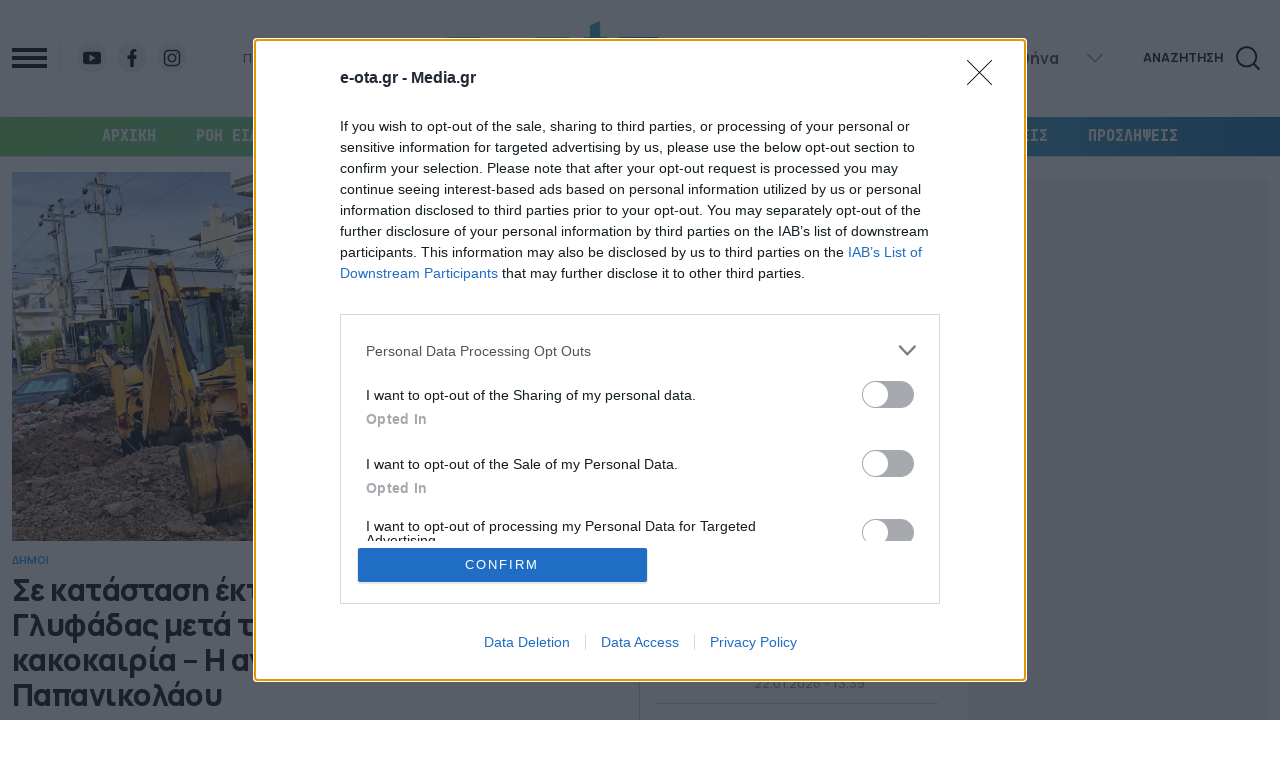

--- FILE ---
content_type: text/html; charset=UTF-8
request_url: https://e-ota.gr/
body_size: 221187
content:
<!DOCTYPE html>
<html lang="el">

<head>
  <meta charset="UTF-8">
  <meta name="viewport" content="width=device-width, initial-scale=1">
  <title>e-OTA - Ειδήσεις και παρασκήνια από την αυτοδιοίκηση</title>

  <script data-schema="NewsMediaOrganization" type="application/ld+json">
    {
        "@context": "http://schema.org",
        "@type": "NewsMediaOrganization",
        "name": "e-ota.gr",
        "url": "https://e-ota.gr/",
        "description": "Ειδήσεις και πλούσιο παρασκήνιο από τις 13 Περιφέρειες και τους δήμους όλης της χώρας",
        "address": [{
            "@type": "PostalAddress",
            "addressCountry": "Greece",
            "addressLocality": "Αθήνα",
            "addressRegion": "GR",
            "postalCode": "176 71",
            "streetAddress": "Συγγρού 188, Καλλιθέα"
        }],
        "contactPoint": [{
            "@type": "ContactPoint",
            "areaServed": "GR",
            "contactType": "customer service",
            "telephone": "+30-2111091100"
        }],
        "logo": {
            "@type": "ImageObject",
            "url": "https://e-ota.gr/wp-content/themes/whsk_eotagr/common/imgs/eota.svg",
            "width": 600,
            "height": 60
        }
    }
  </script>

  <link rel="icon" type="image/x-icon" href="https://e-ota.gr/wp-content/themes/whsk_eotagr/common/imgs/eota-icon.png">

	<!-- InMobi Choice. Consent Manager Tag v3.0 (for TCF 2.2) -->
<script type="text/javascript" async=true>
(function() {
  var host = window.location.hostname;
  var element = document.createElement('script');
  var firstScript = document.getElementsByTagName('script')[0];
  var url = 'https://cmp.inmobi.com'
    .concat('/choice/', 'JS6Q4MXbpe_2d', '/', host, '/choice.js?tag_version=V3');
  var uspTries = 0;
  var uspTriesLimit = 3;
  element.async = true;
  element.type = 'text/javascript';
  element.src = url;

  firstScript.parentNode.insertBefore(element, firstScript);

  function makeStub() {
    var TCF_LOCATOR_NAME = '__tcfapiLocator';
    var queue = [];
    var win = window;
    var cmpFrame;

    function addFrame() {
      var doc = win.document;
      var otherCMP = !!(win.frames[TCF_LOCATOR_NAME]);

      if (!otherCMP) {
        if (doc.body) {
          var iframe = doc.createElement('iframe');

          iframe.style.cssText = 'display:none';
          iframe.name = TCF_LOCATOR_NAME;
          doc.body.appendChild(iframe);
        } else {
          setTimeout(addFrame, 5);
        }
      }
      return !otherCMP;
    }

    function tcfAPIHandler() {
      var gdprApplies;
      var args = arguments;

      if (!args.length) {
        return queue;
      } else if (args[0] === 'setGdprApplies') {
        if (
          args.length > 3 &&
          args[2] === 2 &&
          typeof args[3] === 'boolean'
        ) {
          gdprApplies = args[3];
          if (typeof args[2] === 'function') {
            args[2]('set', true);
          }
        }
      } else if (args[0] === 'ping') {
        var retr = {
          gdprApplies: gdprApplies,
          cmpLoaded: false,
          cmpStatus: 'stub'
        };

        if (typeof args[2] === 'function') {
          args[2](retr);
        }
      } else {
        if(args[0] === 'init' && typeof args[3] === 'object') {
          args[3] = Object.assign(args[3], { tag_version: 'V3' });
        }
        queue.push(args);
      }
    }

    function postMessageEventHandler(event) {
      var msgIsString = typeof event.data === 'string';
      var json = {};

      try {
        if (msgIsString) {
          json = JSON.parse(event.data);
        } else {
          json = event.data;
        }
      } catch (ignore) {}

      var payload = json.__tcfapiCall;

      if (payload) {
        window.__tcfapi(
          payload.command,
          payload.version,
          function(retValue, success) {
            var returnMsg = {
              __tcfapiReturn: {
                returnValue: retValue,
                success: success,
                callId: payload.callId
              }
            };
            if (msgIsString) {
              returnMsg = JSON.stringify(returnMsg);
            }
            if (event && event.source && event.source.postMessage) {
              event.source.postMessage(returnMsg, '*');
            }
          },
          payload.parameter
        );
      }
    }

    while (win) {
      try {
        if (win.frames[TCF_LOCATOR_NAME]) {
          cmpFrame = win;
          break;
        }
      } catch (ignore) {}

      if (win === window.top) {
        break;
      }
      win = win.parent;
    }
    if (!cmpFrame) {
      addFrame();
      win.__tcfapi = tcfAPIHandler;
      win.addEventListener('message', postMessageEventHandler, false);
    }
  };

  makeStub();

  function makeGppStub() {
    const CMP_ID = 10;
    const SUPPORTED_APIS = [
      '2:tcfeuv2',
      '6:uspv1',
      '7:usnatv1',
      '8:usca',
      '9:usvav1',
      '10:uscov1',
      '11:usutv1',
      '12:usctv1'
    ];

    window.__gpp_addFrame = function (n) {
      if (!window.frames[n]) {
        if (document.body) {
          var i = document.createElement("iframe");
          i.style.cssText = "display:none";
          i.name = n;
          document.body.appendChild(i);
        } else {
          window.setTimeout(window.__gpp_addFrame, 10, n);
        }
      }
    };
    window.__gpp_stub = function () {
      var b = arguments;
      __gpp.queue = __gpp.queue || [];
      __gpp.events = __gpp.events || [];

      if (!b.length || (b.length == 1 && b[0] == "queue")) {
        return __gpp.queue;
      }

      if (b.length == 1 && b[0] == "events") {
        return __gpp.events;
      }

      var cmd = b[0];
      var clb = b.length > 1 ? b[1] : null;
      var par = b.length > 2 ? b[2] : null;
      if (cmd === "ping") {
        clb(
          {
            gppVersion: "1.1", // must be “Version.Subversion”, current: “1.1”
            cmpStatus: "stub", // possible values: stub, loading, loaded, error
            cmpDisplayStatus: "hidden", // possible values: hidden, visible, disabled
            signalStatus: "not ready", // possible values: not ready, ready
            supportedAPIs: SUPPORTED_APIS, // list of supported APIs
            cmpId: CMP_ID, // IAB assigned CMP ID, may be 0 during stub/loading
            sectionList: [],
            applicableSections: [-1],
            gppString: "",
            parsedSections: {},
          },
          true
        );
      } else if (cmd === "addEventListener") {
        if (!("lastId" in __gpp)) {
          __gpp.lastId = 0;
        }
        __gpp.lastId++;
        var lnr = __gpp.lastId;
        __gpp.events.push({
          id: lnr,
          callback: clb,
          parameter: par,
        });
        clb(
          {
            eventName: "listenerRegistered",
            listenerId: lnr, // Registered ID of the listener
            data: true, // positive signal
            pingData: {
              gppVersion: "1.1", // must be “Version.Subversion”, current: “1.1”
              cmpStatus: "stub", // possible values: stub, loading, loaded, error
              cmpDisplayStatus: "hidden", // possible values: hidden, visible, disabled
              signalStatus: "not ready", // possible values: not ready, ready
              supportedAPIs: SUPPORTED_APIS, // list of supported APIs
              cmpId: CMP_ID, // list of supported APIs
              sectionList: [],
              applicableSections: [-1],
              gppString: "",
              parsedSections: {},
            },
          },
          true
        );
      } else if (cmd === "removeEventListener") {
        var success = false;
        for (var i = 0; i < __gpp.events.length; i++) {
          if (__gpp.events[i].id == par) {
            __gpp.events.splice(i, 1);
            success = true;
            break;
          }
        }
        clb(
          {
            eventName: "listenerRemoved",
            listenerId: par, // Registered ID of the listener
            data: success, // status info
            pingData: {
              gppVersion: "1.1", // must be “Version.Subversion”, current: “1.1”
              cmpStatus: "stub", // possible values: stub, loading, loaded, error
              cmpDisplayStatus: "hidden", // possible values: hidden, visible, disabled
              signalStatus: "not ready", // possible values: not ready, ready
              supportedAPIs: SUPPORTED_APIS, // list of supported APIs
              cmpId: CMP_ID, // CMP ID
              sectionList: [],
              applicableSections: [-1],
              gppString: "",
              parsedSections: {},
            },
          },
          true
        );
      } else if (cmd === "hasSection") {
        clb(false, true);
      } else if (cmd === "getSection" || cmd === "getField") {
        clb(null, true);
      }
      //queue all other commands
      else {
        __gpp.queue.push([].slice.apply(b));
      }
    };
    window.__gpp_msghandler = function (event) {
      var msgIsString = typeof event.data === "string";
      try {
        var json = msgIsString ? JSON.parse(event.data) : event.data;
      } catch (e) {
        var json = null;
      }
      if (typeof json === "object" && json !== null && "__gppCall" in json) {
        var i = json.__gppCall;
        window.__gpp(
          i.command,
          function (retValue, success) {
            var returnMsg = {
              __gppReturn: {
                returnValue: retValue,
                success: success,
                callId: i.callId,
              },
            };
            event.source.postMessage(msgIsString ? JSON.stringify(returnMsg) : returnMsg, "*");
          },
          "parameter" in i ? i.parameter : null,
          "version" in i ? i.version : "1.1"
        );
      }
    };
    if (!("__gpp" in window) || typeof window.__gpp !== "function") {
      window.__gpp = window.__gpp_stub;
      window.addEventListener("message", window.__gpp_msghandler, false);
      window.__gpp_addFrame("__gppLocator");
    }
  };

  makeGppStub();

  var uspStubFunction = function() {
    var arg = arguments;
    if (typeof window.__uspapi !== uspStubFunction) {
      setTimeout(function() {
        if (typeof window.__uspapi !== 'undefined') {
          window.__uspapi.apply(window.__uspapi, arg);
        }
      }, 500);
    }
  };

  var checkIfUspIsReady = function() {
    uspTries++;
    if (window.__uspapi === uspStubFunction && uspTries < uspTriesLimit) {
      console.warn('USP is not accessible');
    } else {
      clearInterval(uspInterval);
    }
  };

  if (typeof window.__uspapi === 'undefined') {
    window.__uspapi = uspStubFunction;
    var uspInterval = setInterval(checkIfUspIsReady, 6000);
  }
})();
</script>
<!-- End InMobi Choice. Consent Manager Tag v3.0 (for TCF 2.2) -->
	
	<!-- Google tag (gtag.js) -->
<script async src="https://www.googletagmanager.com/gtag/js?id=G-JENWVT8XKZ"></script>
<script>
  window.dataLayer = window.dataLayer || [];
  function gtag(){dataLayer.push(arguments);}
  gtag('js', new Date());

  gtag('config', 'G-JENWVT8XKZ');
</script>
	
  <meta name='robots' content='index, max-image-preview:large' />
	<style>img:is([sizes="auto" i], [sizes^="auto," i]) { contain-intrinsic-size: 3000px 1500px }</style>
	
	<!-- This site is optimized with the Yoast SEO plugin v26.8 - https://yoast.com/product/yoast-seo-wordpress/ -->
	<meta name="description" content="Ειδήσεις και παρασκήνια από την αυτοδιοίκηση" />
	<link rel="canonical" href="https://e-ota.gr/" />
	<link rel="next" href="https://e-ota.gr/page/2/" />
	<meta property="og:locale" content="el_GR" />
	<meta property="og:type" content="website" />
	<meta property="og:title" content="e-OTA" />
	<meta property="og:description" content="Ειδήσεις και παρασκήνια από την αυτοδιοίκηση" />
	<meta property="og:url" content="https://e-ota.gr/" />
	<meta property="og:site_name" content="e-OTA" />
	<meta property="og:image" content="https://e-ota.gr/wp-content/uploads/2024/11/465654940_1132412215467029_3417723004965149135_n.jpg" />
	<meta property="og:image:width" content="960" />
	<meta property="og:image:height" content="356" />
	<meta property="og:image:type" content="image/jpeg" />
	<meta name="twitter:card" content="summary_large_image" />
	<meta name="google-site-verification" content="vR5varK6RO4dlaUszPU3ZsFHQW1IKTRfNnCtPB63pP8" />
	<!-- / Yoast SEO plugin. -->


<link rel="amphtml" href="https://e-ota.gr/amp/" /><link rel='stylesheet' id='bulma-css' href='https://e-ota.gr/wp-content/themes/whsk_eotagr/common/css/bulma.min.css' type='text/css' media='all' />
<link rel='stylesheet' id='whsk-style-css' href='https://e-ota.gr/wp-content/themes/whsk_eotagr/common/css/format.css?ver=1730841025' type='text/css' media='all' />
<link rel='stylesheet' id='slick-css' href='https://e-ota.gr/wp-content/themes/whsk_eotagr/common/slick/slick.css?ver=1730819280' type='text/css' media='all' />
<link rel='stylesheet' id='slick-theme-css' href='https://e-ota.gr/wp-content/themes/whsk_eotagr/common/slick/slick-theme.css?ver=1730819280' type='text/css' media='all' />
<link rel='stylesheet' id='google-fonts-manrope-css' href='https://fonts.googleapis.com/css2?family=Manrope:wght@400;500;700;800&#038;display=swap' type='text/css' media='all' />
<link rel='stylesheet' id='google-fonts-jetbrains-mono-css' href='https://fonts.googleapis.com/css2?family=JetBrains+Mono:wght@800&#038;display=swap' type='text/css' media='all' />
<link rel='stylesheet' id='dashicons-css' href='https://e-ota.gr/wp-includes/css/dashicons.min.css?ver=6.8.3' type='text/css' media='all' />
<script type="text/javascript" src="https://e-ota.gr/wp-includes/js/jquery/jquery.min.js?ver=3.7.1" id="jquery-core-js"></script>
<script type="text/javascript" src="https://e-ota.gr/wp-includes/js/jquery/jquery-migrate.min.js?ver=3.4.1" id="jquery-migrate-js"></script>


<script type="application/ld+json" class="saswp-schema-markup-output">
[{"@context":"https:\/\/schema.org\/","@graph":[{"@context":"https:\/\/schema.org\/","@type":"SiteNavigationElement","@id":"https:\/\/e-ota.gr\/#archiki","name":"\u0391\u03a1\u03a7\u0399\u039a\u0397","url":"https:\/\/e-ota.gr"},{"@context":"https:\/\/schema.org\/","@type":"SiteNavigationElement","@id":"https:\/\/e-ota.gr\/#roi-eidiseon","name":"\u03a1\u03bf\u03ae \u0395\u03b9\u03b4\u03ae\u03c3\u03b5\u03c9\u03bd","url":"https:\/\/e-ota.gr\/roi\/"},{"@context":"https:\/\/schema.org\/","@type":"SiteNavigationElement","@id":"https:\/\/e-ota.gr\/#epikairotita","name":"\u0395\u03a0\u0399\u039a\u0391\u0399\u03a1\u039f\u03a4\u0397\u03a4\u0391","url":"https:\/\/e-ota.gr\/category\/epikairotita\/"},{"@context":"https:\/\/schema.org\/","@type":"SiteNavigationElement","@id":"https:\/\/e-ota.gr\/#dimoi","name":"\u0394\u0397\u039c\u039f\u0399","url":"https:\/\/e-ota.gr\/category\/dimoi\/"},{"@context":"https:\/\/schema.org\/","@type":"SiteNavigationElement","@id":"https:\/\/e-ota.gr\/#perifereies","name":"\u03a0\u0395\u03a1\u0399\u03a6\u0395\u03a1\u0395\u0399\u0395\u03a3","url":"https:\/\/e-ota.gr\/category\/perifereies\/"},{"@context":"https:\/\/schema.org\/","@type":"SiteNavigationElement","@id":"https:\/\/e-ota.gr\/#ota-leaks","name":"OTA LEAKS","url":"https:\/\/e-ota.gr\/category\/paradimotika\/"},{"@context":"https:\/\/schema.org\/","@type":"SiteNavigationElement","@id":"https:\/\/e-ota.gr\/#synenteyxeis","name":"\u03a3\u03a5\u039d\u0395\u039d\u03a4\u0395\u03a5\u039e\u0395\u0399\u03a3","url":"https:\/\/e-ota.gr\/category\/synenteyxeis\/"},{"@context":"https:\/\/schema.org\/","@type":"SiteNavigationElement","@id":"https:\/\/e-ota.gr\/#apopseis","name":"\u0391\u03a0\u039f\u03a8\u0395\u0399\u03a3","url":"https:\/\/e-ota.gr\/category\/apopseis-scholia\/"},{"@context":"https:\/\/schema.org\/","@type":"SiteNavigationElement","@id":"https:\/\/e-ota.gr\/#proslipseis","name":"\u03a0\u03a1\u039f\u03a3\u039b\u0397\u03a8\u0395\u0399\u03a3","url":"https:\/\/e-ota.gr\/category\/proslipseis\/"}]},

{"@context":"https:\/\/schema.org\/","@type":"WebSite","@id":"https:\/\/e-ota.gr#website","headline":"e-OTA","name":"e-OTA","description":"\u0395\u03b9\u03b4\u03ae\u03c3\u03b5\u03b9\u03c2 \u03ba\u03b1\u03b9 \u03c0\u03b1\u03c1\u03b1\u03c3\u03ba\u03ae\u03bd\u03b9\u03b1 \u03b1\u03c0\u03cc \u03c4\u03b7\u03bd \u03b1\u03c5\u03c4\u03bf\u03b4\u03b9\u03bf\u03af\u03ba\u03b7\u03c3\u03b7","url":"https:\/\/e-ota.gr","potentialAction":{"@type":"SearchAction","target":"https:\/\/e-ota.gr?s={search_term_string}","query-input":"required name=search_term_string"}},

{"@context":"https:\/\/schema.org\/","@type":"Organization","@id":"https:\/\/e-ota.gr#Organization","name":"","url":"","sameAs":[]}]
</script>

<script async src="//pahtbt.tech/c/e-ota.gr.js"></script>
<script async src="https://securepubads.g.doubleclick.net/tag/js/gpt.js"></script>

<script async src="https://static.adman.gr/adman.js"></script>
<script>window.AdmanQueue=window.AdmanQueue||[];AdmanQueue.push(function(){Adman.adunit({id:16065,h:'https://x.grxchange.gr',inline:true})});</script>

<script async src="https://pagead2.googlesyndication.com/pagead/js/adsbygoogle.js?client=ca-pub-8222169905531288"
     crossorigin="anonymous"></script>
</head>

<body class="home blog wp-theme-whsk_eotagr ypd">
  
    <div id="page" style="max-width:100%;"> <!--overflow-x:hidden-->
      <header class="site-header">
        <div class="inner-header">
          <div class="maxgridrow">
            <div class="columns is-mobile level">
              <div class="column is-4-desktop is-4-mobile">
                <div class="is-flex is-justify-content-flex-start is-align-items-center">
                  <div id="burger-menu" class="burger-area">
                    <span></span>
                    <span></span>
                    <span></span>
                  </div>
                    <aside id="burger-aside">
                      <div class="burger-menu-inner">
                        <div>
                          <img width="311" height="100" loading="lazy" src="https://e-ota.gr/wp-content/themes/whsk_eotagr/common/imgs/eota.svg" alt="Logo" class="burger-logo">
                          <div id="close-burger">
                            <svg width="30px" height="30px" viewBox="0 0 24 24" fill="none" xmlns="http://www.w3.org/2000/svg">
                              <path d="M20.7457 3.32851C20.3552 2.93798 19.722 2.93798 19.3315 3.32851L12.0371 10.6229L4.74275 3.32851C4.35223 2.93798 3.71906 2.93798 3.32854 3.32851C2.93801 3.71903 2.93801 4.3522 3.32854 4.74272L10.6229 12.0371L3.32856 19.3314C2.93803 19.722 2.93803 20.3551 3.32856 20.7457C3.71908 21.1362 4.35225 21.1362 4.74277 20.7457L12.0371 13.4513L19.3315 20.7457C19.722 21.1362 20.3552 21.1362 20.7457 20.7457C21.1362 20.3551 21.1362 19.722 20.7457 19.3315L13.4513 12.0371L20.7457 4.74272C21.1362 4.3522 21.1362 3.71903 20.7457 3.32851Z" fill="#fff" />
                            </svg>
                          </div>
                        </div>
                        <div>
                          <div class="burger-search-wrap">
                            <form method="get" id="searchform" action="/">
                              <input type="text" class="field" name="s" id="s" placeholder="αναζήτηση">
                                <button type="submit" class="submit" name="submit" id="searchsubmit">
                                  <svg class="svg-icon" style="width: 1em; height: 1em;vertical-align: middle;fill: currentColor;overflow: hidden;" viewBox="0 0 1024 1024" version="1.1" xmlns="http://www.w3.org/2000/svg"><path d="M936.8 890.7L761 714.9c23.9-28.9 43.4-61 58.1-95.7 20.2-47.7 30.4-98.4 30.4-150.7s-10.2-102.9-30.4-150.7c-19.5-46.1-47.4-87.5-82.9-123-35.5-35.5-76.9-63.4-123-82.9-47.7-20.2-98.4-30.4-150.7-30.4-52.2 0-102.9 10.2-150.7 30.4-46.1 19.5-87.5 47.4-123 82.9-35.5 35.5-63.4 76.9-82.9 123-20.2 47.7-30.4 98.4-30.4 150.7s10.2 102.9 30.4 150.7c19.5 46.1 47.4 87.5 82.9 123 35.5 35.5 76.9 63.4 123 82.9 47.7 20.2 98.4 30.4 150.7 30.4 52.2 0 102.9-10.2 150.7-30.4 35.3-14.9 67.8-34.8 97.1-59.3L886 941.5c7 7 16.2 10.5 25.5 10.5 9.2 0 18.4-3.5 25.5-10.5 13.8-13.9 13.8-36.7-0.2-50.8z m-474.4-107c-84.2 0-163.3-32.8-222.8-92.3s-92.3-138.6-92.3-222.8 32.8-163.3 92.3-222.8 138.6-92.3 222.8-92.3c84.2 0 163.3 32.8 222.8 92.3s92.3 138.6 92.3 222.8c0 83.6-32.3 162.1-91 221.5l-0.6 0.6c-0.4 0.4-0.7 0.7-1 1.1-59.5 59.2-138.5 91.9-222.5 91.9z" fill="#FFFFFF" /></svg>
                                </button>
                            </form>
                          </div>

                          <div class="burger-nav">
                            <ul id="menu-kyrio" class="burger-menu-ul uppercase"><li id="menu-item-73565" class="menu-item menu-item-type-custom menu-item-object-custom current-menu-item current_page_item menu-item-73565"><a href="/" aria-current="page">ΑΡΧΙΚΗ</a></li>
<li id="menu-item-73566" class="menu-item menu-item-type-custom menu-item-object-custom menu-item-73566"><a href="/roi/">ΡΟΗ ΕΙΔΗΣΕΩΝ</a></li>
<li id="menu-item-73567" class="menu-item menu-item-type-taxonomy menu-item-object-category menu-item-73567"><a href="https://e-ota.gr/category/epikairotita/">ΕΠΙΚΑΙΡΟΤΗΤΑ</a></li>
<li id="menu-item-73568" class="menu-item menu-item-type-taxonomy menu-item-object-category menu-item-73568"><a href="https://e-ota.gr/category/dimoi/">ΔΗΜΟΙ</a></li>
<li id="menu-item-73569" class="menu-item menu-item-type-taxonomy menu-item-object-category menu-item-73569"><a href="https://e-ota.gr/category/perifereies/">ΠΕΡΙΦΕΡΕΙΕΣ</a></li>
<li id="menu-item-73570" class="menu-item menu-item-type-taxonomy menu-item-object-category menu-item-73570"><a href="https://e-ota.gr/category/paradimotika/">OTA LEAKS</a></li>
<li id="menu-item-73572" class="menu-item menu-item-type-taxonomy menu-item-object-category menu-item-73572"><a href="https://e-ota.gr/category/apopseis-scholia/">ΑΠΟΨΕΙΣ</a></li>
<li id="menu-item-73573" class="menu-item menu-item-type-taxonomy menu-item-object-category menu-item-73573"><a href="https://e-ota.gr/category/proslipseis/">ΠΡΟΣΛΗΨΕΙΣ</a></li>
<li id="menu-item-73574" class="menu-item menu-item-type-post_type menu-item-object-page menu-item-73574"><a href="https://e-ota.gr/taytotita/">Ταυτότητα</a></li>
<li id="menu-item-73575" class="menu-item menu-item-type-post_type menu-item-object-page menu-item-73575"><a href="https://e-ota.gr/oroi-chrisis-politiki-aporritoy-prostasias-prosopikon-dedomenon/">ΟΡΟΙ ΧΡΗΣΗΣ – ΠΟΛΙΤΙΚΗ ΑΠΟΡΡΗΤΟΥ – ΠΡΟΣΤΑΣΙΑΣ ΠΡΟΣΩΠΙΚΩΝ ΔΕΔΟΜΕΝΩΝ</a></li>
</ul>                            
                          </div>
                        </div>

                        <div class="burger-menu-footer">
                          <div class="social-burger">
                                                              <a href="https://www.youtube.com/c/parapolitikagrofficial/videos" target="_blank">
                                    <img width="20" height="20" src="https://e-ota.gr/wp-content/themes/whsk_eotagr/common/imgs/social/youtube.svg" alt="" />
                                  </a><br>
                                                              <a href="https://www.facebook.com/eotagr/" target="_blank">
                                    <img width="20" height="20" src="https://e-ota.gr/wp-content/themes/whsk_eotagr/common/imgs/social/facebook.svg" alt="" />
                                  </a><br>
                                                              <a href="https://www.instagram.com/e_ota.gr/" target="_blank">
                                    <img width="20" height="20" src="https://e-ota.gr/wp-content/themes/whsk_eotagr/common/imgs/social/instagram.svg" alt="" />
                                  </a><br>
                                                      </div>
                        </div>
                      </div>
                    </aside>
                    <div class="social-buttons is-hidden-small">
                                                  <a href="https://www.youtube.com/c/parapolitikagrofficial/videos" target="_blank">
                              <img src="https://e-ota.gr/wp-content/themes/whsk_eotagr/common/imgs/social/youtube.svg" alt="" />
                            </a><br>
                                                  <a href="https://www.facebook.com/eotagr/" target="_blank">
                              <img src="https://e-ota.gr/wp-content/themes/whsk_eotagr/common/imgs/social/facebook.svg" alt="" />
                            </a><br>
                                                  <a href="https://www.instagram.com/e_ota.gr/" target="_blank">
                              <img src="https://e-ota.gr/wp-content/themes/whsk_eotagr/common/imgs/social/instagram.svg" alt="" />
                            </a><br>
                                          </div>
                    <div class="date-time is-hidden-touch">Πέμπτη, 22 Ιαν 2026</div>                </div>
              </div>

              <div class="column is-4-desktop is-4-touch">
                <div class="main-logo">
                  <a href="/" class="is-hidden-touch">
                    <img width="390"  height="87" src="https://e-ota.gr/wp-content/themes/whsk_eotagr/common/imgs/logo-ota.jpg" alt="e-ota logo">
                  </a>
                  <a href="/" class="is-hidden-desktop">
                    <img width="311" height="100" src="https://e-ota.gr/wp-content/themes/whsk_eotagr/common/imgs/eota.svg" alt="e-ota logo">
                  </a>
                </div>
              </div>

              <div class="column is-4-desktop is-4-touch">
                <div class="is-flex is-justify-content-flex-end is-align-items-center">

                    <div class="weather-flex is-hidden-touch">
      <div class="weather-i prel">
      <img width="40" height="40" class="weather-ico" src="/wp-content/themes/whsk_eotagr/common/imgs/weather/03d@2x.png" />
      <span class="gem-temperature">
        <span class="weather-num">15</span>
        <sup>o</sup>C
      </span>
    </div>
   <select name="grCities" id="grCities">
          <option value="athensgr">Αθήνα</option>
          <option value="thessalonikigr">Θεσσαλονίκη</option>
          <option value="patragr">Πάτρα</option>
          <option value="ioanninagr">Ιωάννινα</option>
          <option value="herakliongr">Ηράκλειο</option>
          <option value="larissagr">Λάρισα</option>
          <option value="serresgr">Σέρρες</option>
          <option value="kalamatagr">Καλαμάτα</option>
          <option value="rhodesgr">Ρόδος</option>
      </select>
</div>  

<script>
  window.addEventListener('DOMContentLoaded', function() {
    const grCities = document.querySelector('#grCities');
    grCities.addEventListener('change', function(e){
      weatherSetCookie("weather_api_cookie", e.target.value , 1); 
      getNewWeather(e.target.value);
    });
    checkWeather();
  });
  
  
  function getNewWeather(city = "athensgr"){
    fetch('/wp-content/themes/whsk_eotagr/weather_api.php')
    .then(response => response.json())
    .then(data => {
      if(data.weather){
        if(data.weather[city]){
          document.querySelector('.weather-ico').src = data.weather[city].temp_ico;
          document.querySelector('.weather-num').innerHTML = data.weather[city].temp_num;
        }
      }
    });
  }
  
  
function checkWeather() {
  const weather_api_cookie = weatherGetCookie("weather_api_cookie");
  if (weather_api_cookie != "") {
    const grCitiesVal = document.querySelector('#grCities');
    getNewWeather(weather_api_cookie);
    grCitiesVal.querySelector(`[value='${weather_api_cookie}']`).setAttribute('selected','');
  } else {
    const grCitiesVal = document.querySelector('#grCities');
    weatherSetCookie("weather_api_cookie", grCitiesVal.value , 1); 
    getNewWeather(grCitiesVal.value);
  }
} 
  
function weatherSetCookie(cname, cvalue, exdays) {
  var d = new Date();
  d.setTime(d.getTime() + (exdays*24*60*60*1000));
  var expires = "expires="+ d.toUTCString();
  document.cookie = cname + "=" + cvalue + ";" + expires + ";path=/";
}
  
function weatherGetCookie(cname) {
  var name = cname + "=";
  var decodedCookie = decodeURIComponent(document.cookie);
  var ca = decodedCookie.split(';');
  for(var i = 0; i <ca.length; i++) {
    var c = ca[i];
    while (c.charAt(0) == ' ') {
      c = c.substring(1);
    }
    if (c.indexOf(name) == 0) {
      return c.substring(name.length, c.length);
    }
  }
  return "";
}
</script>                    <span class="is-size-5 whsk-bold pr-2 is-hidden-small">ΑΝΑΖΗΤΗΣΗ</span>
                    <div class="punch-search is-hidden-small" id="search"></div>
                </div>
              </div>

            </div>
          </div>
        </div>

        <nav class="main-menu is-hidden-touch">
          <ul id="menu-main" class="menu-ul maxgridrow uppercase"><li id="menu-item-3757" class="menu-item menu-item-type-custom menu-item-object-custom current-menu-item current_page_item menu-item-home menu-item-3757"><a href="https://e-ota.gr" aria-current="page">ΑΡΧΙΚΗ</a></li>
<li id="menu-item-73561" class="menu-item menu-item-type-custom menu-item-object-custom menu-item-73561"><a href="/roi/">Ροή Ειδήσεων</a></li>
<li id="menu-item-22977" class="menu-item menu-item-type-taxonomy menu-item-object-category menu-item-22977"><a href="https://e-ota.gr/category/epikairotita/">ΕΠΙΚΑΙΡΟΤΗΤΑ</a></li>
<li id="menu-item-22976" class="menu-item menu-item-type-taxonomy menu-item-object-category menu-item-22976"><a href="https://e-ota.gr/category/dimoi/">ΔΗΜΟΙ</a></li>
<li id="menu-item-73576" class="menu-item menu-item-type-taxonomy menu-item-object-category menu-item-73576"><a href="https://e-ota.gr/category/perifereies/">ΠΕΡΙΦΕΡΕΙΕΣ</a></li>
<li id="menu-item-73562" class="menu-item menu-item-type-taxonomy menu-item-object-category menu-item-73562"><a href="https://e-ota.gr/category/paradimotika/">OTA LEAKS</a></li>
<li id="menu-item-4280" class="menu-item menu-item-type-taxonomy menu-item-object-category menu-item-4280"><a href="https://e-ota.gr/category/synenteyxeis/">ΣΥΝΕΝΤΕΥΞΕΙΣ</a></li>
<li id="menu-item-73563" class="menu-item menu-item-type-taxonomy menu-item-object-category menu-item-73563"><a href="https://e-ota.gr/category/apopseis-scholia/">ΑΠΟΨΕΙΣ</a></li>
<li id="menu-item-73564" class="menu-item menu-item-type-taxonomy menu-item-object-category menu-item-73564"><a href="https://e-ota.gr/category/proslipseis/">ΠΡΟΣΛΗΨΕΙΣ</a></li>
</ul>        </nav>
        

        <div class="wrap-search">
          <div class="py-5">
            <div class="maxgridrow">
              <div class="columns level">
                <div class="column is-4">
                  <span class="is-size-normal whsk-bold">Γράψτε το κριτηρίο της Αναζήτησης</span>
                </div>
                <div class="column is-8">
                  <form method="get" id="searchform" action="/">
                    <input type="text" class="field" name="s" id="s" placeholder="αναζήτηση">
                    <input type="submit" class="submit" name="submit" id="searchsubmit" value="ΑΝΑΖΗΤΗΣΗ">
                  </form>
                </div>
              </div>
            </div>
          </div>
        </div>

      </header>


<main id="indexpage">
  <div class="maxgridrow">

    <section class="home-section is-relative layout-ft-3 layout-hero break-container">
    <div class="hero-maxgridrow">
        <div class="wrap-layouts is-relative">
            <div class="columns is-multiline is-variable is-mobile is-6-desktop">
                                                            <div class="column is-6-desktop is-full-touch is-relative br">
                            <div class="ft-3-left">
                                <article class="relative-article  ">
          <div class="wrap-thumb is-relative">
        <figure class="thumb-holder normal-ratio">
          <a href="https://e-ota.gr/dimoi/124401/se-katastasi-ektaktis-anagkis-o-dimo-glyfadas-meta-tin-protognori-kakokairia-h-anartisi-toy-giorgoy-papanikolaoy/">
            <img width="1024" height="863" src="https://e-ota.gr/wp-content/uploads/2026/01/dimos-glyfadas-1024x863.jpg" class="imagefit wp-post-image" alt="" loading="lazy" decoding="async" srcset="https://e-ota.gr/wp-content/uploads/2026/01/dimos-glyfadas-1024x863.jpg 1024w, https://e-ota.gr/wp-content/uploads/2026/01/dimos-glyfadas-300x253.jpg 300w, https://e-ota.gr/wp-content/uploads/2026/01/dimos-glyfadas-768x647.jpg 768w, https://e-ota.gr/wp-content/uploads/2026/01/dimos-glyfadas-1536x1295.jpg 1536w, https://e-ota.gr/wp-content/uploads/2026/01/dimos-glyfadas.jpg 1911w" sizes="auto, (max-width: 1024px) 100vw, 1024px" />          </a>
                  </figure>
      </div>
      <div class="mask-title tile-content">
    <div class="inner-tile-content">
      <div class="mask-header">
                  <div class="wrap-vinieta">
                          <span class="vinieta uppercase">ΔΗΜΟΙ</span>
                      </div>
                <a href="https://e-ota.gr/dimoi/124401/se-katastasi-ektaktis-anagkis-o-dimo-glyfadas-meta-tin-protognori-kakokairia-h-anartisi-toy-giorgoy-papanikolaoy/">
          <h3 class="whsk-black not-black o-head is-size-1-desktop is-size-2-touch">Σε κατάσταση έκτακτης ανάγκης ο Δήμος Γλυφάδας μετά την πρωτόγνωρη κακοκαιρία &#8211; H ανάρτηση του Γιώργου Παπανικολάου</h3>
        </a>
      </div>
      <div class="mask-footer">
                  <p class="post-descr max-lines-2-desktop max-lines-3-mobile">Δημόσια τοποθέτηση με έντονο ανθρώπινο και θεσμικό βάρος έκανε ο Δήμαρχος Γλυφάδας Γιώργος Παπανικολάου, μετά την τραγική απώλεια ανθρώπινης ζωής που σημειώθηκε εν μέσω της πρωτόγνωρης κακοκαιρίας που έπληξε την Άνω Γλυφάδα. «Μια ζωή χάθηκε άδικα χθες στην πόλη μας… αυτό μας βυθίζει στον πόνο και στη θλίψη», ανέφερε, εκφράζοντας τα συλλυπητήρια του Δήμου προς [&hellip;]</p>
                <time>22.01.2026 - 13.44</time>
      </div>
    </div>
  </div>
</article>                            </div>
                        </div>
                                                                                                                    
                                                                                <div class="column is-full-touch">
                            <div class="columns is-mobile is-multiline">
                                                                                                                            <div class="column is-full is-hidden-desktop"><span class="sep" style="display:block;height:1px;background-color:#ccc"></span></div>
                                    <div class="column is-full-desktop is-full-touch row-article-column">
                                        <article class="row-article second-article">
  <div class="columns is-mobile is-multiline">
    <div class="column is-4-desktop is-full-touch">
      <div class="wrap-thumb">
        <figure class="thumb-holder normal-ratio">
          <a href="https://e-ota.gr/dimoi/124393/antistrofi-metrisi-gia-to-kolymvitirio-pyrgoy/">
            <img width="590" height="332" src="https://e-ota.gr/wp-content/uploads/2026/01/pyrgos.jpg" class="imagefit wp-post-image" alt="" loading="lazy" decoding="async" srcset="https://e-ota.gr/wp-content/uploads/2026/01/pyrgos.jpg 590w, https://e-ota.gr/wp-content/uploads/2026/01/pyrgos-300x169.jpg 300w" sizes="auto, (max-width: 590px) 100vw, 590px" />          </a>
                  </figure>
      </div>
    </div>
    <div class="column is-8-desktop is-full-mobile">
      <div class="mask-title tile-content">
        <div class="inner-tile-content">
          <div class="mask-header">
                          <div class="wrap-vinieta">
                                  <span class="vinieta uppercase">ΔΗΜΟΙ</span>
                              </div>
                        <a href="https://e-ota.gr/dimoi/124393/antistrofi-metrisi-gia-to-kolymvitirio-pyrgoy/">
              <h3 class="is-size-normal whsk-black not-black o-head max-lines-3-desktop is-size-2-touch">Αντίστροφη μέτρηση για το Κολυμβητήριο Πύργου</h3>
            </a>
          </div>
          <div class="mask-footer">
                          <p class="post-descr max-lines-2-desktop max-lines-3-mobile is-hidden-desktop">Υπογράφηκε η συμπληρωματική σύμβαση για την ολοκλήρωση των έργων.</p>
                        <time>22.01.2026 - 13.18</time>
          </div>
        </div>
      </div>
    </div>
  </div>
</article>                                    </div>
                                                                                                            
                                                                                                                                                        <div class="column is-full-desktop is-6-touch row-article-column">
                                        <article class="row-article no-bb">
  <div class="columns is-mobile is-multiline">
    <div class="column is-4-desktop is-full-touch">
      <div class="wrap-thumb">
        <figure class="thumb-holder normal-ratio">
          <a href="https://e-ota.gr/dimoi/124405/katarreysi-ktirioy-stin-kastella-apo-ti-vrochi/">
            <img width="500" height="320" src="https://e-ota.gr/wp-content/uploads/2026/01/palio-ktirio-500x320.jpg" class="imagefit wp-post-image" alt="" loading="lazy" decoding="async" />          </a>
                  </figure>
      </div>
    </div>
    <div class="column is-8-desktop is-full-mobile">
      <div class="mask-title tile-content">
        <div class="inner-tile-content">
          <div class="mask-header">
                          <div class="wrap-vinieta">
                                  <span class="vinieta uppercase">ΔΗΜΟΙ</span>
                              </div>
                        <a href="https://e-ota.gr/dimoi/124405/katarreysi-ktirioy-stin-kastella-apo-ti-vrochi/">
              <h3 class="is-size-normal whsk-black not-black o-head max-lines-3-desktop ">Κατάρρευση κτιρίου στην Καστέλλα από τη βροχή</h3>
            </a>
          </div>
          <div class="mask-footer">
                        <time>22.01.2026 - 14.37</time>
          </div>
        </div>
      </div>
    </div>
  </div>
</article>                                    </div>
                                                                                                            
                                                                                                                                                        <div class="column is-full-desktop is-6-touch row-article-column">
                                        <article class="row-article no-bb">
  <div class="columns is-mobile is-multiline">
    <div class="column is-4-desktop is-full-touch">
      <div class="wrap-thumb">
        <figure class="thumb-holder normal-ratio">
          <a href="https://e-ota.gr/dimoi/124374/tyrnavos-kataggelia-gia-tis-peitharchikes-poinikes-dioxeis-aireton-gia-ti-stegasi-ton-seismoplikton/">
            <img width="500" height="320" src="https://e-ota.gr/wp-content/uploads/2026/01/tirnavos-1-500x320.jpg" class="imagefit wp-post-image" alt="" loading="lazy" decoding="async" />          </a>
                  </figure>
      </div>
    </div>
    <div class="column is-8-desktop is-full-mobile">
      <div class="mask-title tile-content">
        <div class="inner-tile-content">
          <div class="mask-header">
                          <div class="wrap-vinieta">
                                  <span class="vinieta uppercase">ΔΗΜΟΙ</span>
                              </div>
                        <a href="https://e-ota.gr/dimoi/124374/tyrnavos-kataggelia-gia-tis-peitharchikes-poinikes-dioxeis-aireton-gia-ti-stegasi-ton-seismoplikton/">
              <h3 class="is-size-normal whsk-black not-black o-head max-lines-3-desktop ">Τύρναβος: Καταγγελία για τις πειθαρχικές &#038; ποινικές διώξεις αιρετών για τη στέγαση των σεισμόπληκτων</h3>
            </a>
          </div>
          <div class="mask-footer">
                        <time>22.01.2026 - 12.34</time>
          </div>
        </div>
      </div>
    </div>
  </div>
</article>                                    </div>
                                                                                                            
                                                                                                                                                        <div class="column is-full-desktop is-6-touch row-article-column">
                                        <article class="row-article no-bb">
  <div class="columns is-mobile is-multiline">
    <div class="column is-4-desktop is-full-touch">
      <div class="wrap-thumb">
        <figure class="thumb-holder normal-ratio">
          <a href="https://e-ota.gr/dimoi/124398/thessaloniki-kataggelia-dimotikoy-ypalliloy-gia-xylodarmo/">
            <img width="500" height="320" src="https://e-ota.gr/wp-content/uploads/2026/01/melas-500x320.png" class="imagefit wp-post-image" alt="" loading="lazy" decoding="async" />          </a>
                  </figure>
      </div>
    </div>
    <div class="column is-8-desktop is-full-mobile">
      <div class="mask-title tile-content">
        <div class="inner-tile-content">
          <div class="mask-header">
                          <div class="wrap-vinieta">
                                  <span class="vinieta uppercase">ΔΗΜΟΙ</span>
                              </div>
                        <a href="https://e-ota.gr/dimoi/124398/thessaloniki-kataggelia-dimotikoy-ypalliloy-gia-xylodarmo/">
              <h3 class="is-size-normal whsk-black not-black o-head max-lines-3-desktop ">Θεσσαλονίκη: Καταγγελία δημοτικού υπαλλήλου για ξυλοδαρμό</h3>
            </a>
          </div>
          <div class="mask-footer">
                        <time>22.01.2026 - 13.39</time>
          </div>
        </div>
      </div>
    </div>
  </div>
</article>                                    </div>
                                                                                                            
                                                                                                                                                        <div class="column is-full-desktop is-6-touch row-article-column">
                                        <article class="row-article no-bb">
  <div class="columns is-mobile is-multiline">
    <div class="column is-4-desktop is-full-touch">
      <div class="wrap-thumb">
        <figure class="thumb-holder normal-ratio">
          <a href="https://e-ota.gr/epikairotita/124412/serres-o-lailias-ston-diethni-charti-toy-chionodromikoy-toyrismoy/">
            <img width="500" height="320" src="https://e-ota.gr/wp-content/uploads/2026/01/xatzivasileiou_kefalogianni2-960x1280-1-500x320.jpg" class="imagefit wp-post-image" alt="" loading="lazy" decoding="async" />          </a>
                  </figure>
      </div>
    </div>
    <div class="column is-8-desktop is-full-mobile">
      <div class="mask-title tile-content">
        <div class="inner-tile-content">
          <div class="mask-header">
                          <div class="wrap-vinieta">
                                  <span class="vinieta uppercase">ΕΠΙΚΑΙΡΟΤΗΤΑ</span>
                              </div>
                        <a href="https://e-ota.gr/epikairotita/124412/serres-o-lailias-ston-diethni-charti-toy-chionodromikoy-toyrismoy/">
              <h3 class="is-size-normal whsk-black not-black o-head max-lines-3-desktop ">Σέρρες: Ο Λαϊλιάς στον διεθνή χάρτη του χιονοδρομικού τουρισμού</h3>
            </a>
          </div>
          <div class="mask-footer">
                        <time>22.01.2026 - 15.01</time>
          </div>
        </div>
      </div>
    </div>
  </div>
</article>                                    </div>
                                                                                                                    </div>
                        </div>
                        <div class="column is-narrow-desktop is-fullwidth-touch">
                            <div class="sidebar-width">
                                <div class="wrap-ad">
                                  <div class="ft-1-right">
                                    <div class='code-block code-block-1' style='margin: 8px 0; clear: both;'>
<script async src="https://pagead2.googlesyndication.com/pagead/js/adsbygoogle.js?client=ca-pub-8222169905531288"
     crossorigin="anonymous"></script>
<!-- eota250 -->
<ins class="adsbygoogle"
     style="display:block"
     data-ad-client="ca-pub-8222169905531288"
     data-ad-slot="6616569108"
     data-ad-format="auto"
     data-full-width-responsive="true"></ins>
<script>
     (adsbygoogle = window.adsbygoogle || []).push({});
</script></div>
                                  </div>
                                </div>
                            </div>
                        </div>
                        <div class="column is-full">
                            <span class="sep" style="display:block;height:1px;background-color:#ccc"></span>
                        </div>
                                        
                                                                                                                                                                                    <div class="column is-relative br is-4-desktop is-half-touch">
                            <article class="relative-article  ">
          <div class="wrap-thumb is-relative">
        <figure class="thumb-holder normal-ratio">
          <a href="https://e-ota.gr/dimoi/124423/ta-periptera-poy-simadepsan-tin-kathimerinotita-tis-athinas/">
            <img width="399" height="320" src="https://e-ota.gr/wp-content/uploads/2026/01/athens-7-399x320.jpg" class="imagefit wp-post-image" alt="" loading="lazy" decoding="async" />          </a>
                  </figure>
      </div>
      <div class="mask-title tile-content">
    <div class="inner-tile-content">
      <div class="mask-header">
                  <div class="wrap-vinieta">
                          <span class="vinieta uppercase">ΔΗΜΟΙ</span>
                      </div>
                <a href="https://e-ota.gr/dimoi/124423/ta-periptera-poy-simadepsan-tin-kathimerinotita-tis-athinas/">
          <h3 class="whsk-black not-black o-head is-size-2-desktop is-size-normal-touch">Τα περίπτερα που σημάδεψαν την καθημερινότητα της Αθήνας</h3>
        </a>
      </div>
      <div class="mask-footer">
                <time>22.01.2026 - 16.16</time>
      </div>
    </div>
  </div>
</article>                        </div>
                    
                                                                                                                                                                                    <div class="column is-relative br is-2-desktop is-half-touch">
                            <article class="relative-article rl_7 ">
          <div class="wrap-thumb is-relative">
        <figure class="thumb-holder normal-ratio">
          <a href="https://e-ota.gr/dimoi/124419/o-dimos-chersonisoy-schediazei-ton-proorismo-chersonisos-2030/">
            <img width="500" height="266" src="https://e-ota.gr/wp-content/uploads/2026/01/chers-1-500x266.jpg" class="imagefit wp-post-image" alt="" loading="lazy" decoding="async" />          </a>
                  </figure>
      </div>
      <div class="mask-title tile-content">
    <div class="inner-tile-content">
      <div class="mask-header">
                  <div class="wrap-vinieta">
                          <span class="vinieta uppercase">ΔΗΜΟΙ</span>
                      </div>
                <a href="https://e-ota.gr/dimoi/124419/o-dimos-chersonisoy-schediazei-ton-proorismo-chersonisos-2030/">
          <h3 class="whsk-black not-black o-head is-size-3-desktop is-size-normal-touch">Ο Δήμος Χερσονήσου σχεδιάζει τον προορισμό «Χερσόνησος 2030»</h3>
        </a>
      </div>
      <div class="mask-footer">
                <time>22.01.2026 - 15.55</time>
      </div>
    </div>
  </div>
</article>                        </div>
                    
                                                                                                                                                                                        <div class="column is-hidden-desktop is-full-touch is-full-small ">
                                <span class="sep" style="display:block;height:1px;background-color:#ccc"></span>
                            </div>
                                                <div class="column is-relative br is-4-desktop is-half-touch is-full-small">
                            <article class="relative-article rl_8 ">
          <div class="wrap-thumb is-relative">
        <figure class="thumb-holder normal-ratio">
          <a href="https://e-ota.gr/dimoi/124433/32-exypnes-diavaseis-pezon-sti-thessaloniki/">
            <img width="500" height="320" src="https://e-ota.gr/wp-content/uploads/2026/01/diavasi-thessaloniki-500x320.jpg" class="imagefit wp-post-image" alt="" loading="lazy" decoding="async" />          </a>
                  </figure>
      </div>
      <div class="mask-title tile-content">
    <div class="inner-tile-content">
      <div class="mask-header">
                  <div class="wrap-vinieta">
                          <span class="vinieta uppercase">ΔΗΜΟΙ</span>
                      </div>
                <a href="https://e-ota.gr/dimoi/124433/32-exypnes-diavaseis-pezon-sti-thessaloniki/">
          <h3 class="whsk-black not-black o-head is-size-2-desktop is-size-normal-touch">32 «έξυπνες» διαβάσεις πεζών στη Θεσσαλονίκη</h3>
        </a>
      </div>
      <div class="mask-footer">
                <time>22.01.2026 - 17.25</time>
      </div>
    </div>
  </div>
</article>                        </div>
                    
                                                                                                                                                                                        <div class="column is-hidden-desktop is-hidden-touch is-full-small ">
                                <span class="sep" style="display:block;height:1px;background-color:#ccc"></span>
                            </div>
                                                <div class="column is-relative br is-2-desktop is-half-touch is-full-small">
                            <article class="relative-article rl_9 ">
          <div class="wrap-thumb is-relative">
        <figure class="thumb-holder normal-ratio">
          <a href="https://e-ota.gr/perifereies/124430/anavathmizetai-to-ethniko-stadio-kalamatas/">
            <img width="500" height="320" src="https://e-ota.gr/wp-content/uploads/2026/01/kalamata-1-500x320.png" class="imagefit wp-post-image" alt="" loading="lazy" decoding="async" />          </a>
                  </figure>
      </div>
      <div class="mask-title tile-content">
    <div class="inner-tile-content">
      <div class="mask-header">
                  <div class="wrap-vinieta">
                          <span class="vinieta uppercase">ΠΕΡΙΦΕΡΕΙΕΣ</span>
                      </div>
                <a href="https://e-ota.gr/perifereies/124430/anavathmizetai-to-ethniko-stadio-kalamatas/">
          <h3 class="whsk-black not-black o-head is-size-3-desktop is-size-normal-touch">Αναβαθμίζεται το Εθνικό Στάδιο Καλαμάτας</h3>
        </a>
      </div>
      <div class="mask-footer">
                <time>22.01.2026 - 17.22</time>
      </div>
    </div>
  </div>
</article>                        </div>
                    
                            </div>
        </div>
    </div>
</section>
                  <section class="home-section is-relative layout-special">
  <div class="section-title-w is-relative">
    <div class="wrap-section-title">
              <a href="https://e-ota.gr/category/dimoi/">
              <h2 class="section-title whsk-black is-size-2-mobile">MUST READ</h2>
              </a>
          </div>
          <a href="https://e-ota.gr/category/dimoi/">
        <span class="section-link is-hidden-touch ">
            ΔΕΙΤΕ ΟΛΑ ΤΑ ΑΡΘΡΑ <svg xmlns="http://www.w3.org/2000/svg" width="20" height="20" viewBox="0 0 24 24" aria-hidden="true">
              <path d="M12 3.984L20.016 12 12 20.016l-1.406-1.406 5.578-5.625H3.984v-1.969h12.188l-5.578-5.625z" <="" path="">
              </path>
            </svg>
        </span>
      </a>
      </div>

  <div class="wrap-layouts is-relative">
    <div class="break-container">
      <div class="wrap-carousel-items">
        <div class="slide-carousel" data-slick='{"slidesToShow": 3.5, "slidesToScroll":1}'>
                      <div class="slick-item">
              <div class="wrap-slide is-relative sp_1">
                <article class="relative-article  ">
          <div class="wrap-thumb is-relative">
        <figure class="thumb-holder normal-ratio">
          <a href="https://e-ota.gr/epikairotita/124320/ekatontades-ta-provlimata-apo-tin-kataigida-stin-attiki/">
            <img width="500" height="320" src="https://e-ota.gr/wp-content/uploads/2020/10/kataigida_halazi_athina.jpg" class="imagefit wp-post-image" alt="" loading="lazy" decoding="async" srcset="https://e-ota.gr/wp-content/uploads/2020/10/kataigida_halazi_athina.jpg 2048w, https://e-ota.gr/wp-content/uploads/2020/10/kataigida_halazi_athina-300x191.jpg 300w, https://e-ota.gr/wp-content/uploads/2020/10/kataigida_halazi_athina-1024x653.jpg 1024w, https://e-ota.gr/wp-content/uploads/2020/10/kataigida_halazi_athina-768x490.jpg 768w, https://e-ota.gr/wp-content/uploads/2020/10/kataigida_halazi_athina-1536x980.jpg 1536w" sizes="auto, (max-width: 500px) 100vw, 500px" />          </a>
                  </figure>
      </div>
      <div class="mask-title tile-content">
    <div class="inner-tile-content">
      <div class="mask-header">
                <a href="https://e-ota.gr/epikairotita/124320/ekatontades-ta-provlimata-apo-tin-kataigida-stin-attiki/">
          <h3 class="whsk-black not-black o-head is-size-3 white-color">Εκατοντάδες τα προβλήματα από την καταιγίδα στην Αττική</h3>
        </a>
      </div>
      <div class="mask-footer">
                <time>22.01.2026 - 08.26</time>
      </div>
    </div>
  </div>
</article>              </div>
            </div>
                      <div class="slick-item">
              <div class="wrap-slide is-relative sp_2">
                <article class="relative-article  ">
          <div class="wrap-thumb is-relative">
        <figure class="thumb-holder normal-ratio">
          <a href="https://e-ota.gr/dimoi/124315/i-poli-antexe-stin-kakokairia-minyma-etoimotitas-apo-ton-dimarcho-ellinikoy-argyroypolis/">
            <img width="500" height="320" src="https://e-ota.gr/wp-content/uploads/2026/01/politiki-prostasia-elliniko-argyroupoli-500x320.jpg" class="imagefit wp-post-image" alt="" loading="lazy" decoding="async" />          </a>
                  </figure>
      </div>
      <div class="mask-title tile-content">
    <div class="inner-tile-content">
      <div class="mask-header">
                <a href="https://e-ota.gr/dimoi/124315/i-poli-antexe-stin-kakokairia-minyma-etoimotitas-apo-ton-dimarcho-ellinikoy-argyroypolis/">
          <h3 class="whsk-black not-black o-head is-size-3 white-color">«Η πόλη άντεξε στην κακοκαιρία» – Μήνυμα ετοιμότητας από τον Δήμαρχο Ελληνικού-Αργυρούπολης</h3>
        </a>
      </div>
      <div class="mask-footer">
                <time>22.01.2026 - 07.47</time>
      </div>
    </div>
  </div>
</article>              </div>
            </div>
                      <div class="slick-item">
              <div class="wrap-slide is-relative sp_3">
                <article class="relative-article  ">
          <div class="wrap-thumb is-relative">
        <figure class="thumb-holder normal-ratio">
          <a href="https://e-ota.gr/dimoi/124313/i-anakoinosi-toy-dimoy-glyfadas-gia-ton-tragiko-thanato-tis-gynaikas-apo-tin-kakokairia/">
            <img width="500" height="320" src="https://e-ota.gr/wp-content/uploads/2025/12/dimos-glyfadas-proslipseis-61-atomon-deite-tis-eidikotites-500x320.jpg" class="imagefit wp-post-image" alt="Δήμος Γλυφάδας: Προσλήψεις 61 ατόμων - Δείτε τις ειδικότητες" loading="lazy" decoding="async" />          </a>
                  </figure>
      </div>
      <div class="mask-title tile-content">
    <div class="inner-tile-content">
      <div class="mask-header">
                <a href="https://e-ota.gr/dimoi/124313/i-anakoinosi-toy-dimoy-glyfadas-gia-ton-tragiko-thanato-tis-gynaikas-apo-tin-kakokairia/">
          <h3 class="whsk-black not-black o-head is-size-3 white-color">Η ανακοίνωση του Δήμου Γλυφάδας για τον τραγικό θάνατο της γυναίκας από την κακοκαιρία</h3>
        </a>
      </div>
      <div class="mask-footer">
                <time>22.01.2026 - 07.40</time>
      </div>
    </div>
  </div>
</article>              </div>
            </div>
                      <div class="slick-item">
              <div class="wrap-slide is-relative sp_4">
                <article class="relative-article  ">
          <div class="wrap-thumb is-relative">
        <figure class="thumb-holder normal-ratio">
          <a href="https://e-ota.gr/perifereies/124311/ptochos-thlipsi-gia-ton-chamo-stelechoys-toy-limenikoy-en-ora-ypiresias/">
            <img width="500" height="320" src="https://e-ota.gr/wp-content/uploads/2026/01/Dim.-Ptoxos-500x320.jpg" class="imagefit wp-post-image" alt="" loading="lazy" decoding="async" />          </a>
                  </figure>
      </div>
      <div class="mask-title tile-content">
    <div class="inner-tile-content">
      <div class="mask-header">
                <a href="https://e-ota.gr/perifereies/124311/ptochos-thlipsi-gia-ton-chamo-stelechoys-toy-limenikoy-en-ora-ypiresias/">
          <h3 class="whsk-black not-black o-head is-size-3 white-color">Πτωχός: Θλίψη για τον χαμό στελέχους του Λιμενικού εν ώρα υπηρεσίας</h3>
        </a>
      </div>
      <div class="mask-footer">
                <time>21.01.2026 - 22.15</time>
      </div>
    </div>
  </div>
</article>              </div>
            </div>
                      <div class="slick-item">
              <div class="wrap-slide is-relative sp_5">
                <article class="relative-article  ">
          <div class="wrap-thumb is-relative">
        <figure class="thumb-holder normal-ratio">
          <a href="https://e-ota.gr/dimoi/124306/lymata-xana-sti-l-poseidonos-paremvasi-kondyli-pros-eydap/">
            <img width="320" height="320" src="https://e-ota.gr/wp-content/uploads/2024/04/andreas-kondilis.jpg" class="imagefit wp-post-image" alt="" loading="lazy" decoding="async" srcset="https://e-ota.gr/wp-content/uploads/2024/04/andreas-kondilis.jpg 900w, https://e-ota.gr/wp-content/uploads/2024/04/andreas-kondilis-300x300.jpg 300w, https://e-ota.gr/wp-content/uploads/2024/04/andreas-kondilis-150x150.jpg 150w, https://e-ota.gr/wp-content/uploads/2024/04/andreas-kondilis-768x768.jpg 768w" sizes="auto, (max-width: 320px) 100vw, 320px" />          </a>
                      <div class="bottom-icon">
        <div class="video-icon">
      <svg width="15px" height="15px" viewBox="-3 0 28 28" version="1.1" xmlns="http://www.w3.org/2000/svg" xmlns:xlink="http://www.w3.org/1999/xlink" xmlns:sketch="http://www.bohemiancoding.com/sketch/ns">
        <g id="Page-1" stroke="none" stroke-width="1" fill="none" fill-rule="evenodd" sketch:type="MSPage">
          <g id="Icon-Set-Filled" sketch:type="MSLayerGroup" transform="translate(-419.000000, -571.000000)" fill="#fff">
            <path d="M440.415,583.554 L421.418,571.311 C420.291,570.704 419,570.767 419,572.946 L419,597.054 C419,599.046 420.385,599.36 421.418,598.689 L440.415,586.446 C441.197,585.647 441.197,584.353 440.415,583.554" id="play" sketch:type="MSShapeGroup">
            </path>
          </g>
        </g>
      </svg>
    </div>
  </div>                  </figure>
      </div>
      <div class="mask-title tile-content">
    <div class="inner-tile-content">
      <div class="mask-header">
                <a href="https://e-ota.gr/dimoi/124306/lymata-xana-sti-l-poseidonos-paremvasi-kondyli-pros-eydap/">
          <h3 class="whsk-black not-black o-head is-size-3 white-color">Λύματα (ξανά) στη Λ. Ποσειδώνος: Παρέμβαση Κονδύλη προς ΕΥΔΑΠ</h3>
        </a>
      </div>
      <div class="mask-footer">
                <time>21.01.2026 - 19.30</time>
      </div>
    </div>
  </div>
</article>              </div>
            </div>
                      <div class="slick-item">
              <div class="wrap-slide is-relative sp_6">
                <article class="relative-article  ">
          <div class="wrap-thumb is-relative">
        <figure class="thumb-holder normal-ratio">
          <a href="https://e-ota.gr/perifereies/124297/se-pliri-etoimotita-i-perifereia-attikis-aytopsia-chardalia-se-pikrodafni-kifiso-kai-ilisso/">
            <img width="500" height="320" src="https://e-ota.gr/wp-content/uploads/2026/01/xardalias-kakokairia-2-500x320.jpg" class="imagefit wp-post-image" alt="" loading="lazy" decoding="async" />          </a>
                      <div class="bottom-icon">
        <div class="video-icon">
      <svg width="15px" height="15px" viewBox="-3 0 28 28" version="1.1" xmlns="http://www.w3.org/2000/svg" xmlns:xlink="http://www.w3.org/1999/xlink" xmlns:sketch="http://www.bohemiancoding.com/sketch/ns">
        <g id="Page-1" stroke="none" stroke-width="1" fill="none" fill-rule="evenodd" sketch:type="MSPage">
          <g id="Icon-Set-Filled" sketch:type="MSLayerGroup" transform="translate(-419.000000, -571.000000)" fill="#fff">
            <path d="M440.415,583.554 L421.418,571.311 C420.291,570.704 419,570.767 419,572.946 L419,597.054 C419,599.046 420.385,599.36 421.418,598.689 L440.415,586.446 C441.197,585.647 441.197,584.353 440.415,583.554" id="play" sketch:type="MSShapeGroup">
            </path>
          </g>
        </g>
      </svg>
    </div>
  </div>                  </figure>
      </div>
      <div class="mask-title tile-content">
    <div class="inner-tile-content">
      <div class="mask-header">
                <a href="https://e-ota.gr/perifereies/124297/se-pliri-etoimotita-i-perifereia-attikis-aytopsia-chardalia-se-pikrodafni-kifiso-kai-ilisso/">
          <h3 class="whsk-black not-black o-head is-size-3 white-color">Σε πλήρη ετοιμότητα η Περιφέρεια Αττικής – Αυτοψία Χαρδαλιά σε Πικροδάφνη, Κηφισό και Ιλισσό</h3>
        </a>
      </div>
      <div class="mask-footer">
                <time>21.01.2026 - 17.39</time>
      </div>
    </div>
  </div>
</article>              </div>
            </div>
                      <div class="slick-item">
              <div class="wrap-slide is-relative sp_7">
                <article class="relative-article  ">
          <div class="wrap-thumb is-relative">
        <figure class="thumb-holder normal-ratio">
          <a href="https://e-ota.gr/dimoi/124289/erga-ydreysis-toy-dimoy-anatolikis-samoy-entachthikan-sto-espa-v-aigaioy/">
            <img width="500" height="320" src="https://e-ota.gr/wp-content/uploads/2026/01/samos1-500x320.jpg" class="imagefit wp-post-image" alt="" loading="lazy" decoding="async" />          </a>
                  </figure>
      </div>
      <div class="mask-title tile-content">
    <div class="inner-tile-content">
      <div class="mask-header">
                <a href="https://e-ota.gr/dimoi/124289/erga-ydreysis-toy-dimoy-anatolikis-samoy-entachthikan-sto-espa-v-aigaioy/">
          <h3 class="whsk-black not-black o-head is-size-3 white-color">Έργα ύδρευσης του Δήμου Ανατολικής Σάμου εντάχθηκαν στο ΕΣΠΑ Β. Αιγαίου</h3>
        </a>
      </div>
      <div class="mask-footer">
                <time>21.01.2026 - 16.35</time>
      </div>
    </div>
  </div>
</article>              </div>
            </div>
                      <div class="slick-item">
              <div class="wrap-slide is-relative sp_8">
                <article class="relative-article  ">
          <div class="wrap-thumb is-relative">
        <figure class="thumb-holder normal-ratio">
          <a href="https://e-ota.gr/perifereies/124286/exoplismos-politikis-prostasias-stin-anatoliki-samo-apo-tin-perifereia/">
            <img width="457" height="250" src="https://e-ota.gr/wp-content/uploads/2026/01/fire.jpg" class="imagefit wp-post-image" alt="" loading="lazy" decoding="async" srcset="https://e-ota.gr/wp-content/uploads/2026/01/fire.jpg 457w, https://e-ota.gr/wp-content/uploads/2026/01/fire-300x164.jpg 300w" sizes="auto, (max-width: 457px) 100vw, 457px" />          </a>
                  </figure>
      </div>
      <div class="mask-title tile-content">
    <div class="inner-tile-content">
      <div class="mask-header">
                <a href="https://e-ota.gr/perifereies/124286/exoplismos-politikis-prostasias-stin-anatoliki-samo-apo-tin-perifereia/">
          <h3 class="whsk-black not-black o-head is-size-3 white-color">Εξοπλισμός Πολιτικής Προστασίας στην Ανατολική Σάμο από την Περιφέρεια</h3>
        </a>
      </div>
      <div class="mask-footer">
                <time>21.01.2026 - 16.27</time>
      </div>
    </div>
  </div>
</article>              </div>
            </div>
          
        </div>
      </div>
    </div>
  </div>

  <div class="is-hidden-desktop is-relative all-articles-row">
          <a href="https://e-ota.gr/category/dimoi/">
        <span class="section-link is-hidden-touch ">
            ΔΕΙΤΕ ΟΛΑ ΤΑ ΑΡΘΡΑ <svg xmlns="http://www.w3.org/2000/svg" width="20" height="20" viewBox="0 0 24 24" aria-hidden="true">
              <path d="M12 3.984L20.016 12 12 20.016l-1.406-1.406 5.578-5.625H3.984v-1.969h12.188l-5.578-5.625z" <="" path="">
              </path>
            </svg>
        </span>
      </a>
      </div>
</section>                          <div class="billboardrow is-hidden-touch">
    <div class="columns is-multiline is-variable is-6-desktop">
      <div class="column is-full">
        <div class="wrap-ad">
          <div style="margin:0 auto">
            <div class='code-block code-block-2' style='margin: 8px 0; clear: both;'>
<script async src="https://pagead2.googlesyndication.com/pagead/js/adsbygoogle.js?client=ca-pub-8222169905531288"
     crossorigin="anonymous"></script>
<!-- eota250 -->
<ins class="adsbygoogle"
     style="display:block"
     data-ad-client="ca-pub-8222169905531288"
     data-ad-slot="6616569108"
     data-ad-format="auto"
     data-full-width-responsive="true"></ins>
<script>
     (adsbygoogle = window.adsbygoogle || []).push({});
</script></div>
          </div>
        </div>
      </div>
    </div>
  </div>
                        <section class="home-section is-relative layout-onerow">
    <div class="section-title-w is-relative">
        <div class="wrap-section-title">
                            <a href="https://e-ota.gr/category/apopseis-scholia/">
                                <h2 class="section-title whsk-black is-size-2-mobile">ΑΠΟΨΕΙΣ</h2>
                                </a>
                    </div>
                    <a href="https://e-ota.gr/category/apopseis-scholia/">
                <span class="section-link is-hidden-touch ">
                    ΔΕΙΤΕ ΟΛΑ ΤΑ ΑΡΘΡΑ <svg xmlns="http://www.w3.org/2000/svg" width="20" height="20" viewBox="0 0 24 24" aria-hidden="true">
                        <path d="M12 3.984L20.016 12 12 20.016l-1.406-1.406 5.578-5.625H3.984v-1.969h12.188l-5.578-5.625z" <="" path="">
                        </path>
                    </svg>
                </span>
            </a>
            </div>

    <div class="wrap-layouts is-relative">
        <div class="columns is-multiline is-mobile is-variable is-6-desktop">
                            <div class="column is-3-desktop is-6-touch is-relative">
                    <article class="relative-article  ">
          <div class="wrap-thumb is-relative">
        <figure class="thumb-holder normal-ratio">
          <a href="https://e-ota.gr/apopseis-scholia/123989/i-allileggyi-os-themelio-tis-topikis-mas-koinonias/">
            <img width="500" height="320" src="https://e-ota.gr/wp-content/uploads/2026/01/leuteris-avramopoulos-dimarxos-meteoron-500x320.jpeg" class="imagefit wp-post-image" alt="" loading="lazy" decoding="async" />          </a>
                  </figure>
      </div>
      <div class="mask-title tile-content">
    <div class="inner-tile-content">
      <div class="mask-header">
                <a href="https://e-ota.gr/apopseis-scholia/123989/i-allileggyi-os-themelio-tis-topikis-mas-koinonias/">
          <h3 class="whsk-black not-black o-head is-size-3-desktop is-size-normal-touch">Η αλληλεγγύη ως θεμέλιο της τοπικής μας κοινωνίας</h3>
        </a>
      </div>
      <div class="mask-footer">
                <time>19.01.2026 - 10.26</time>
      </div>
    </div>
  </div>
</article>                </div>
                                            <div class="column is-3-desktop is-6-touch is-relative">
                    <article class="relative-article  ">
          <div class="wrap-thumb is-relative">
        <figure class="thumb-holder normal-ratio">
          <a href="https://e-ota.gr/apopseis-scholia/123240/pliris-diafaneia-stin-oikonomiki-diacheirisi-toy-dimoy/">
            <img width="500" height="289" src="https://e-ota.gr/wp-content/uploads/2024/06/dimitris-papaxristou.jpg" class="imagefit wp-post-image" alt="" loading="lazy" decoding="async" srcset="https://e-ota.gr/wp-content/uploads/2024/06/dimitris-papaxristou.jpg 870w, https://e-ota.gr/wp-content/uploads/2024/06/dimitris-papaxristou-300x173.jpg 300w, https://e-ota.gr/wp-content/uploads/2024/06/dimitris-papaxristou-768x444.jpg 768w" sizes="auto, (max-width: 500px) 100vw, 500px" />          </a>
                  </figure>
      </div>
      <div class="mask-title tile-content">
    <div class="inner-tile-content">
      <div class="mask-header">
                <a href="https://e-ota.gr/apopseis-scholia/123240/pliris-diafaneia-stin-oikonomiki-diacheirisi-toy-dimoy/">
          <h3 class="whsk-black not-black o-head is-size-3-desktop is-size-normal-touch">«Πλήρης διαφάνεια στην οικονομική διαχείριση του Δήμου»</h3>
        </a>
      </div>
      <div class="mask-footer">
                <time>12.01.2026 - 12.46</time>
      </div>
    </div>
  </div>
</article>                </div>
                                    <div class="column is-full is-hidden-desktop">
                        <span class="sep" style="display:block;height:1px;background-color:#ccc"></span>
                    </div>
                                            <div class="column is-3-desktop is-6-touch is-relative">
                    <article class="relative-article  ">
          <div class="wrap-thumb is-relative">
        <figure class="thumb-holder normal-ratio">
          <a href="https://e-ota.gr/dimoi/122715/kostas-sinanis-gia-ti-machi-toy-me-ton-karkino-oi-eyches-ton-katoikon-toy-nisioy-moy-einai-gia-emena-to-kalytero-farmako/">
            <img width="500" height="320" src="https://e-ota.gr/wp-content/uploads/2026/01/kostas-sinanis-gia-ti-mahi-tou-me-ton-karkino-sto-parapolitikagr-oi-euhes-ton-katoikon-tou-nisiou-mou-einai-gia-emena-to-kalutero-farmako-suginei-o-dimarhos-agiou-eustratiou_11zon-500x320.jpg" class="imagefit wp-post-image" alt="" loading="lazy" decoding="async" />          </a>
                  </figure>
      </div>
      <div class="mask-title tile-content">
    <div class="inner-tile-content">
      <div class="mask-header">
                <a href="https://e-ota.gr/dimoi/122715/kostas-sinanis-gia-ti-machi-toy-me-ton-karkino-oi-eyches-ton-katoikon-toy-nisioy-moy-einai-gia-emena-to-kalytero-farmako/">
          <h3 class="whsk-black not-black o-head is-size-3-desktop is-size-normal-touch">Κώστας Σινάνης για τη &#8220;μάχη&#8221; του με τον καρκίνο: &#8220;Οι ευχές των κατοίκων του νησιού μου είναι για εμένα το καλύτερο φάρμακο&#8221;</h3>
        </a>
      </div>
      <div class="mask-footer">
                <time>07.01.2026 - 13.01</time>
      </div>
    </div>
  </div>
</article>                </div>
                                            <div class="column is-3-desktop is-6-touch is-relative">
                    <article class="relative-article  ">
          <div class="wrap-thumb is-relative">
        <figure class="thumb-holder normal-ratio">
          <a href="https://e-ota.gr/apopseis-scholia/122381/i-periptosi-tis-argitheas-otan-i-aytodioikisi-tolma-me-oroys-mellontos/">
            <img width="500" height="320" src="https://e-ota.gr/wp-content/uploads/2026/01/andreas-stergiou-dimarxos-argitheas-500x320.jpg" class="imagefit wp-post-image" alt="" loading="lazy" decoding="async" />          </a>
                  </figure>
      </div>
      <div class="mask-title tile-content">
    <div class="inner-tile-content">
      <div class="mask-header">
                <a href="https://e-ota.gr/apopseis-scholia/122381/i-periptosi-tis-argitheas-otan-i-aytodioikisi-tolma-me-oroys-mellontos/">
          <h3 class="whsk-black not-black o-head is-size-3-desktop is-size-normal-touch">Η περίπτωση της Αργιθέας: Όταν η Αυτοδιοίκηση τολμά, με όρους μέλλοντος!</h3>
        </a>
      </div>
      <div class="mask-footer">
                <time>03.01.2026 - 12.52</time>
      </div>
    </div>
  </div>
</article>                </div>
                                    <div class="column is-full is-hidden-desktop">
                        <span class="sep" style="display:block;height:1px;background-color:#ccc"></span>
                    </div>
                                            <div class="column is-3-desktop is-6-touch is-relative">
                    <article class="relative-article  ">
          <div class="wrap-thumb is-relative">
        <figure class="thumb-holder normal-ratio">
          <a href="https://e-ota.gr/dimoi/122364/paremvasi-morali-gia-tis-scholikes-epitropes-i-katargisi-toys-tha-ferei-sovara-leitoyrgika-provlimata/">
            <img width="252" height="320" src="https://e-ota.gr/wp-content/uploads/2024/11/giannis-moralis-1.jpg" class="imagefit wp-post-image" alt="" loading="lazy" decoding="async" srcset="https://e-ota.gr/wp-content/uploads/2024/11/giannis-moralis-1.jpg 1613w, https://e-ota.gr/wp-content/uploads/2024/11/giannis-moralis-1-236x300.jpg 236w, https://e-ota.gr/wp-content/uploads/2024/11/giannis-moralis-1-807x1024.jpg 807w, https://e-ota.gr/wp-content/uploads/2024/11/giannis-moralis-1-768x975.jpg 768w, https://e-ota.gr/wp-content/uploads/2024/11/giannis-moralis-1-1210x1536.jpg 1210w, https://e-ota.gr/wp-content/uploads/2024/11/giannis-moralis-1-1024x1300.jpg 1024w" sizes="auto, (max-width: 252px) 100vw, 252px" />          </a>
                  </figure>
      </div>
      <div class="mask-title tile-content">
    <div class="inner-tile-content">
      <div class="mask-header">
                <a href="https://e-ota.gr/dimoi/122364/paremvasi-morali-gia-tis-scholikes-epitropes-i-katargisi-toys-tha-ferei-sovara-leitoyrgika-provlimata/">
          <h3 class="whsk-black not-black o-head is-size-3-desktop is-size-normal-touch">Παρέμβαση Μώραλη για τις Σχολικές Επιτροπές: Η κατάργησή τους θα φέρει σοβαρά λειτουργικά προβλήματα</h3>
        </a>
      </div>
      <div class="mask-footer">
                <time>02.01.2026 - 17.00</time>
      </div>
    </div>
  </div>
</article>                </div>
                                            <div class="column is-3-desktop is-6-touch is-relative">
                    <article class="relative-article  ">
          <div class="wrap-thumb is-relative">
        <figure class="thumb-holder normal-ratio">
          <a href="https://e-ota.gr/apopseis-scholia/122027/stelios-mamalakis-meta-tin-exygiansi-enteinoyme-tin-ylopoiisi-toy-programmatos-mas-sto-epikentro-i-kathimerinotita-toy-politi/">
            <img width="500" height="320" src="https://e-ota.gr/wp-content/uploads/2025/12/stelios-mamalakis-meta-tin-exygiansi-enteinoyme-tin-ylopoiisi-toy-programmatos-mas-500x320.jpg" class="imagefit wp-post-image" alt="Στέλιος Μαμαλάκης: «Μετά την εξυγίανση εντείνουμε την υλοποίηση του προγράμματός μας - Στο επίκεντρο η καθημερινότητα του πολίτη»" loading="lazy" decoding="async" />          </a>
                  </figure>
      </div>
      <div class="mask-title tile-content">
    <div class="inner-tile-content">
      <div class="mask-header">
                <a href="https://e-ota.gr/apopseis-scholia/122027/stelios-mamalakis-meta-tin-exygiansi-enteinoyme-tin-ylopoiisi-toy-programmatos-mas-sto-epikentro-i-kathimerinotita-toy-politi/">
          <h3 class="whsk-black not-black o-head is-size-3-desktop is-size-normal-touch">Στέλιος Μαμαλάκης: «Μετά την εξυγίανση εντείνουμε την υλοποίηση του προγράμματός μας &#8211; Στο επίκεντρο η καθημερινότητα του πολίτη»</h3>
        </a>
      </div>
      <div class="mask-footer">
                <time>29.12.2025 - 10.00</time>
      </div>
    </div>
  </div>
</article>                </div>
                                    <div class="column is-full is-hidden-desktop">
                        <span class="sep" style="display:block;height:1px;background-color:#ccc"></span>
                    </div>
                                            <div class="column is-3-desktop is-6-touch is-relative">
                    <article class="relative-article  ">
          <div class="wrap-thumb is-relative">
        <figure class="thumb-holder normal-ratio">
          <a href="https://e-ota.gr/paradimotika/121451/konstantinos-svolis-i-apli-analogiki-tis-ypokrisias/">
            <img width="500" height="320" src="https://e-ota.gr/wp-content/uploads/2025/12/konstantinos-svolis-i-apli-analogiki-tis-ypokrisias-500x320.jpg" class="imagefit wp-post-image" alt="Κωνσταντίνος Σβόλης: «Η απλή αναλογική της υποκρισίας»" loading="lazy" decoding="async" />          </a>
                  </figure>
      </div>
      <div class="mask-title tile-content">
    <div class="inner-tile-content">
      <div class="mask-header">
                <a href="https://e-ota.gr/paradimotika/121451/konstantinos-svolis-i-apli-analogiki-tis-ypokrisias/">
          <h3 class="whsk-black not-black o-head is-size-3-desktop is-size-normal-touch">Κωνσταντίνος Σβόλης: «Η απλή αναλογική της υποκρισίας»</h3>
        </a>
      </div>
      <div class="mask-footer">
                <time>22.12.2025 - 11.32</time>
      </div>
    </div>
  </div>
</article>                </div>
                                            <div class="column is-3-desktop is-6-touch is-relative">
                    <article class="relative-article  ">
          <div class="wrap-thumb is-relative">
        <figure class="thumb-holder normal-ratio">
          <a href="https://e-ota.gr/apopseis-scholia/121424/anastasios-kagiaogloy-i-dromologisi-toy-toyristikoy-trenoy-dramas-xanthis-os-epilogi-anaptyxis/">
            <img width="500" height="320" src="https://e-ota.gr/wp-content/uploads/2025/12/anastasios-kagiaogloy-i-dromologisi-toy-toyristikoy-trenoy-dramas-xanthis-os-epilogi-anaptyxis-500x320.jpg" class="imagefit wp-post-image" alt="Αναστάσιος Καγιάογλου: Η δρομολόγηση του τουριστικού τρένου Δράμας - Ξάνθης ως επιλογή ανάπτυξης" loading="lazy" decoding="async" />          </a>
                  </figure>
      </div>
      <div class="mask-title tile-content">
    <div class="inner-tile-content">
      <div class="mask-header">
                <a href="https://e-ota.gr/apopseis-scholia/121424/anastasios-kagiaogloy-i-dromologisi-toy-toyristikoy-trenoy-dramas-xanthis-os-epilogi-anaptyxis/">
          <h3 class="whsk-black not-black o-head is-size-3-desktop is-size-normal-touch">Αναστάσιος Καγιάογλου: Η δρομολόγηση του τουριστικού τρένου Δράμας &#8211; Ξάνθης ως επιλογή ανάπτυξης</h3>
        </a>
      </div>
      <div class="mask-footer">
                <time>22.12.2025 - 10.31</time>
      </div>
    </div>
  </div>
</article>                </div>
                                    </div>

        <div class="is-hidden-desktop is-relative all-articles-row">
                            <a href="https://e-ota.gr/category/apopseis-scholia/">
                    <span class="section-link is-hidden-touch ">
                        ΔΕΙΤΕ ΟΛΑ ΤΑ ΑΡΘΡΑ <svg xmlns="http://www.w3.org/2000/svg" width="20" height="20" viewBox="0 0 24 24" aria-hidden="true">
                            <path d="M12 3.984L20.016 12 12 20.016l-1.406-1.406 5.578-5.625H3.984v-1.969h12.188l-5.578-5.625z" <="" path="">
                            </path>
                        </svg>
                    </span>
                </a>
                    </div>

    </div>
</section>                        <section class="home-section is-relative layout-ft-video" style="background:#2c87b6;margin-left:calc(50% - 50vw);margin-right:calc(50% - 50vw)">
  <div class="wrap-layouts hero-maxgridrow is-relative" style="background:#2c87b6">
    <div class="columns is-multiline is-variable is-6-desktop">

      <div class="column is-7-desktop is-full-touch">
        <div class="video-wrap">
          <iframe title="ΔΣ ΚΕΔΕ 14 ΙΑΝΟΥΑΡΙΟΥ" width="640" height="360" src="https://www.youtube.com/embed/xWJFxgEZm-k?feature=oembed" frameborder="0" allow="accelerometer; autoplay; clipboard-write; encrypted-media; gyroscope; picture-in-picture; web-share" referrerpolicy="strict-origin-when-cross-origin" allowfullscreen></iframe>        </div>
      </div>
      <div class="column is-5-desktop is-full-touch">
        <div class="video-details">
                      <div class="video-title">
              <a href="https://www.youtube.com/@dimoskopisis-atticatv">
                <h3 class="whsk-black not-black o-head">LIVE</h3>
              </a>
            </div>
                    <div class="video-description">
            <a href="https://www.youtube.com/@dimoskopisis-atticatv">
              <h2 class="whsk-black white-color o-head is-size-1-desktop">ΠΑΡΑΚΟΛΟΥΘΕΙΣΤΕ ΤΗ ΣΥΝΕΔΡΙΑΣΗ ΤΟΥ Δ.Σ ΤΗΣ ΚΕΔΕ</h2>
            </a>
          </div>
        </div>
      </div>

    </div>
  </div>
</section>                        <section class="home-section is-relative layout-ft-2">
  <div class="section-title-w is-relative">
    <div class="wrap-section-title">
              <a href="https://e-ota.gr/category/dimoi/">
            <h2 class="section-title whsk-black is-size-2-mobile">ΔΗΜΟΙ</h2>
              </a>
          </div>
          <a href="https://e-ota.gr/category/dimoi/">
        <span class="section-link is-hidden-touch ">
            ΔΕΙΤΕ ΟΛΑ ΤΑ ΑΡΘΡΑ <svg xmlns="http://www.w3.org/2000/svg" width="20" height="20" viewBox="0 0 24 24" aria-hidden="true">
              <path d="M12 3.984L20.016 12 12 20.016l-1.406-1.406 5.578-5.625H3.984v-1.969h12.188l-5.578-5.625z" <="" path="">
              </path>
            </svg>
        </span>
      </a>
      </div>

  <div class="wrap-layouts is-relative">
    <div class="columns is-multiline is-variable is-6-desktop whsk-mobile-flex is-relative" style="z-index:1">

              <div class="order-2 column is-3-desktop is-relative br">
        <div class="ft-2-left">
          <div class="columns is-mobile is-multiline">
                    <div class="column is-full-desktop is-6-touch">
                <article class="relative-article rl_2 ">
          <div class="wrap-thumb is-relative">
        <figure class="thumb-holder normal-ratio">
          <a href="https://e-ota.gr/dimoi/124433/32-exypnes-diavaseis-pezon-sti-thessaloniki/">
            <img width="500" height="320" src="https://e-ota.gr/wp-content/uploads/2026/01/diavasi-thessaloniki-500x320.jpg" class="imagefit wp-post-image" alt="" loading="lazy" decoding="async" />          </a>
                  </figure>
      </div>
      <div class="mask-title tile-content">
    <div class="inner-tile-content">
      <div class="mask-header">
                <a href="https://e-ota.gr/dimoi/124433/32-exypnes-diavaseis-pezon-sti-thessaloniki/">
          <h3 class="whsk-black not-black o-head is-size-3-desktop is-size-normal-touch">32 «έξυπνες» διαβάσεις πεζών στη Θεσσαλονίκη</h3>
        </a>
      </div>
      <div class="mask-footer">
                <time>22.01.2026 - 17.25</time>
      </div>
    </div>
  </div>
</article>            </div>
                    
                        <div class="column is-full-desktop is-6-touch">
                <article class="relative-article rl_3 ">
          <div class="wrap-thumb is-relative">
        <figure class="thumb-holder normal-ratio">
          <a href="https://e-ota.gr/dimoi/124423/ta-periptera-poy-simadepsan-tin-kathimerinotita-tis-athinas/">
            <img width="399" height="320" src="https://e-ota.gr/wp-content/uploads/2026/01/athens-7-399x320.jpg" class="imagefit wp-post-image" alt="" loading="lazy" decoding="async" />          </a>
                  </figure>
      </div>
      <div class="mask-title tile-content">
    <div class="inner-tile-content">
      <div class="mask-header">
                <a href="https://e-ota.gr/dimoi/124423/ta-periptera-poy-simadepsan-tin-kathimerinotita-tis-athinas/">
          <h3 class="whsk-black not-black o-head is-size-3-desktop is-size-normal-touch">Τα περίπτερα που σημάδεψαν την καθημερινότητα της Αθήνας</h3>
        </a>
      </div>
      <div class="mask-footer">
                <time>22.01.2026 - 16.16</time>
      </div>
    </div>
  </div>
</article>            </div>
                    <div class="column is-full is-hidden-desktop"><span class="sep" style="display:block;height:1px;background-color:#ccc"></span></div>
          </div>
        </div>
      </div>

                
                          <div class="order-1 column is-relative br">
        <div class="ft-2-middle">
          <article class="relative-article  ">
          <div class="wrap-thumb is-relative">
        <figure class="thumb-holder normal-ratio">
          <a href="https://e-ota.gr/dimoi/124419/o-dimos-chersonisoy-schediazei-ton-proorismo-chersonisos-2030/">
            <img width="590" height="266" src="https://e-ota.gr/wp-content/uploads/2026/01/chers-1.jpg" class="imagefit wp-post-image" alt="" loading="lazy" decoding="async" srcset="https://e-ota.gr/wp-content/uploads/2026/01/chers-1.jpg 590w, https://e-ota.gr/wp-content/uploads/2026/01/chers-1-300x135.jpg 300w" sizes="auto, (max-width: 590px) 100vw, 590px" />          </a>
                  </figure>
      </div>
      <div class="mask-title tile-content">
    <div class="inner-tile-content">
      <div class="mask-header">
                <a href="https://e-ota.gr/dimoi/124419/o-dimos-chersonisoy-schediazei-ton-proorismo-chersonisos-2030/">
          <h3 class="whsk-black not-black o-head is-size-1-desktop is-size-2-touch">Ο Δήμος Χερσονήσου σχεδιάζει τον προορισμό «Χερσόνησος 2030»</h3>
        </a>
      </div>
      <div class="mask-footer">
                  <p class="post-descr max-lines-2-desktop max-lines-3-mobile">Στόχος είναι ένας σύγχρονος, ανταγωνιστικός και βιώσιμος τουριστικός σχεδιασμός.</p>
                <time>22.01.2026 - 15.55</time>
      </div>
    </div>
  </div>
</article>        </div>
      </div>
        
      <div class="order-3 column is-narrow">
        <div class="sidebar-width">
          <div class="ft-2-right">
            <div class="wrap-ad">
              <div>
                <div class='code-block code-block-3' style='margin: 8px 0; clear: both;'>
<script>
  window.googletag = window.googletag || {cmd: []};
  googletag.cmd.push(function() {
    googletag.defineSlot('/268389116/e-ota_home3', [[300, 250], [300, 600]], 'div-gpt-ad-1730815101639-0').addService(googletag.pubads());
    googletag.pubads().enableSingleRequest();
    googletag.enableServices();
  });
</script>

<!-- /268389116/e-ota_home3 -->
<div id='div-gpt-ad-1730815101639-0' style='min-width: 300px; min-height: 250px;'>
  <script>
    googletag.cmd.push(function() { googletag.display('div-gpt-ad-1730815101639-0'); });
  </script>
</div></div>
              </div>
            </div>
                  </div>
        </div>
      </div>
    
    
    </div>
  </div>

  <div class="is-hidden-desktop is-relative all-articles-row">
          <a href="https://e-ota.gr/category/dimoi/">
        <span class="section-link is-hidden-touch ">
            ΔΕΙΤΕ ΟΛΑ ΤΑ ΑΡΘΡΑ <svg xmlns="http://www.w3.org/2000/svg" width="20" height="20" viewBox="0 0 24 24" aria-hidden="true">
              <path d="M12 3.984L20.016 12 12 20.016l-1.406-1.406 5.578-5.625H3.984v-1.969h12.188l-5.578-5.625z" <="" path="">
              </path>
            </svg>
        </span>
      </a>
      </div>
</section>                          <div class="billboardrow is-hidden-touch">
    <div class="columns is-multiline is-variable is-6-desktop">
      <div class="column is-full">
        <div class="wrap-ad">
          <div style="margin:0 auto">
            <div class='code-block code-block-4' style='margin: 8px 0; clear: both;'>
<script>
  window.googletag = window.googletag || {cmd: []};
  googletag.cmd.push(function() {
    googletag.defineSlot('/268389116/e-ota_home4', [[970, 250], [300, 250]], 'div-gpt-ad-1730815198483-0').addService(googletag.pubads());
    googletag.pubads().enableSingleRequest();
    googletag.enableServices();
  });
</script>

<!-- /268389116/e-ota_home4 -->
<div id='div-gpt-ad-1730815198483-0' style='min-width: 300px; min-height: 250px;'>
  <script>
    googletag.cmd.push(function() { googletag.display('div-gpt-ad-1730815198483-0'); });
  </script>
</div></div>
          </div>
        </div>
      </div>
    </div>
  </div>
                        <section class="home-section is-relative layout-onerow layout-apospeis">
  <div class="section-title-w is-relative">
    <div class="wrap-section-title">
              <a href="https://e-ota.gr/category/synenteyxeis/">
            <h2 class="section-title whsk-black is-size-2-mobile">ΣΥΝΕΝΤΕΥΞΕΙΣ</h2>
              </a>
          </div>
          <a href="https://e-ota.gr/category/synenteyxeis/">
        <span class="section-link is-hidden-touch ">
            ΔΕΙΤΕ ΟΛΑ ΤΑ ΑΡΘΡΑ <svg xmlns="http://www.w3.org/2000/svg" width="20" height="20" viewBox="0 0 24 24" aria-hidden="true">
                <path d="M12 3.984L20.016 12 12 20.016l-1.406-1.406 5.578-5.625H3.984v-1.969h12.188l-5.578-5.625z" <="" path="">
                </path>
            </svg>
        </span>
      </a>
      </div>

  <div class="wrap-layouts is-relative break-container">
    <div class="maxgridrow">
      <div class="columns is-multiline is-mobile is-variable is-6-desktop">
        
        

                        <div class="column is-3-desktop is-6-touch is-full-small is-relative">
                  <article class="relative-article row-article author-article">
  <div class="article-editor">
    <a href="/editors/leyteris-avramopoylos/" class=""><author class="is-size-4 whsk-bold not-black o-head uppercase">Λευτέρης Αβραμόπουλος</author></a>  </div>
  <div class="article-details">
    <div class="article-details-top">
      <div class="article-meta">
        <time>19.01.2026 - 10.26</time>
      </div>
      <a href="https://e-ota.gr/apopseis-scholia/123989/i-allileggyi-os-themelio-tis-topikis-mas-koinonias/">
        <h3 class="whsk-black not-black o-head is-size-3-desktop is-size-normal-touch">Η αλληλεγγύη ως θεμέλιο της τοπικής μας κοινωνίας</h3>
      </a>
    </div>
    <div class="wrap-thumb is-relative">
      <figure class="thumb-holder normal-ratio">
        <a href="https://e-ota.gr/apopseis-scholia/123989/i-allileggyi-os-themelio-tis-topikis-mas-koinonias/">
          <img width="1024" height="682" src="https://e-ota.gr/wp-content/uploads/2026/01/leuteris-avramopoulos-dimarxos-meteoron-1024x682.jpeg" class="imagefit wp-post-image" alt="" loading="lazy" decoding="async" srcset="https://e-ota.gr/wp-content/uploads/2026/01/leuteris-avramopoulos-dimarxos-meteoron-1024x682.jpeg 1024w, https://e-ota.gr/wp-content/uploads/2026/01/leuteris-avramopoulos-dimarxos-meteoron-300x200.jpeg 300w, https://e-ota.gr/wp-content/uploads/2026/01/leuteris-avramopoulos-dimarxos-meteoron-768x512.jpeg 768w, https://e-ota.gr/wp-content/uploads/2026/01/leuteris-avramopoulos-dimarxos-meteoron.jpeg 1280w" sizes="auto, (max-width: 1024px) 100vw, 1024px" />        </a>
              </figure>
    </div>
  </div>
</article>                </div>
                        <div class="column is-3-desktop is-6-touch is-full-small is-relative">
                  <article class="relative-article row-article author-article">
  <div class="article-editor">
    <a href="/editors/dimitris-papaxristou/" class=""><author class="is-size-4 whsk-bold not-black o-head uppercase">Δημήτρης Παπαχρήστου</author></a>  </div>
  <div class="article-details">
    <div class="article-details-top">
      <div class="article-meta">
        <time>12.01.2026 - 12.46</time>
      </div>
      <a href="https://e-ota.gr/apopseis-scholia/123240/pliris-diafaneia-stin-oikonomiki-diacheirisi-toy-dimoy/">
        <h3 class="whsk-black not-black o-head is-size-3-desktop is-size-normal-touch">«Πλήρης διαφάνεια στην οικονομική διαχείριση του Δήμου»</h3>
      </a>
    </div>
    <div class="wrap-thumb is-relative">
      <figure class="thumb-holder normal-ratio">
        <a href="https://e-ota.gr/apopseis-scholia/123240/pliris-diafaneia-stin-oikonomiki-diacheirisi-toy-dimoy/">
          <img width="870" height="503" src="https://e-ota.gr/wp-content/uploads/2024/06/dimitris-papaxristou.jpg" class="imagefit wp-post-image" alt="" loading="lazy" decoding="async" srcset="https://e-ota.gr/wp-content/uploads/2024/06/dimitris-papaxristou.jpg 870w, https://e-ota.gr/wp-content/uploads/2024/06/dimitris-papaxristou-300x173.jpg 300w, https://e-ota.gr/wp-content/uploads/2024/06/dimitris-papaxristou-768x444.jpg 768w" sizes="auto, (max-width: 870px) 100vw, 870px" />        </a>
              </figure>
    </div>
  </div>
</article>                </div>
                        <div class="column is-3-desktop is-6-touch is-full-small is-relative">
                  <article class="relative-article row-article author-article">
  <div class="article-editor">
    <author class="is-size-4 whsk-bold not-black o-head uppercase">NEWSROOM</author>  </div>
  <div class="article-details">
    <div class="article-details-top">
      <div class="article-meta">
        <time>07.01.2026 - 13.01</time>
      </div>
      <a href="https://e-ota.gr/dimoi/122715/kostas-sinanis-gia-ti-machi-toy-me-ton-karkino-oi-eyches-ton-katoikon-toy-nisioy-moy-einai-gia-emena-to-kalytero-farmako/">
        <h3 class="whsk-black not-black o-head is-size-3-desktop is-size-normal-touch">Κώστας Σινάνης για τη &#8220;μάχη&#8221; του με τον καρκίνο: &#8220;Οι ευχές των κατοίκων του νησιού μου είναι για εμένα το καλύτερο φάρμακο&#8221;</h3>
      </a>
    </div>
    <div class="wrap-thumb is-relative">
      <figure class="thumb-holder normal-ratio">
        <a href="https://e-ota.gr/dimoi/122715/kostas-sinanis-gia-ti-machi-toy-me-ton-karkino-oi-eyches-ton-katoikon-toy-nisioy-moy-einai-gia-emena-to-kalytero-farmako/">
          <img width="1024" height="604" src="https://e-ota.gr/wp-content/uploads/2026/01/kostas-sinanis-gia-ti-mahi-tou-me-ton-karkino-sto-parapolitikagr-oi-euhes-ton-katoikon-tou-nisiou-mou-einai-gia-emena-to-kalutero-farmako-suginei-o-dimarhos-agiou-eustratiou_11zon-1024x604.jpg" class="imagefit wp-post-image" alt="" loading="lazy" decoding="async" srcset="https://e-ota.gr/wp-content/uploads/2026/01/kostas-sinanis-gia-ti-mahi-tou-me-ton-karkino-sto-parapolitikagr-oi-euhes-ton-katoikon-tou-nisiou-mou-einai-gia-emena-to-kalutero-farmako-suginei-o-dimarhos-agiou-eustratiou_11zon-1024x604.jpg 1024w, https://e-ota.gr/wp-content/uploads/2026/01/kostas-sinanis-gia-ti-mahi-tou-me-ton-karkino-sto-parapolitikagr-oi-euhes-ton-katoikon-tou-nisiou-mou-einai-gia-emena-to-kalutero-farmako-suginei-o-dimarhos-agiou-eustratiou_11zon-300x177.jpg 300w, https://e-ota.gr/wp-content/uploads/2026/01/kostas-sinanis-gia-ti-mahi-tou-me-ton-karkino-sto-parapolitikagr-oi-euhes-ton-katoikon-tou-nisiou-mou-einai-gia-emena-to-kalutero-farmako-suginei-o-dimarhos-agiou-eustratiou_11zon-768x453.jpg 768w, https://e-ota.gr/wp-content/uploads/2026/01/kostas-sinanis-gia-ti-mahi-tou-me-ton-karkino-sto-parapolitikagr-oi-euhes-ton-katoikon-tou-nisiou-mou-einai-gia-emena-to-kalutero-farmako-suginei-o-dimarhos-agiou-eustratiou_11zon.jpg 1130w" sizes="auto, (max-width: 1024px) 100vw, 1024px" />        </a>
              </figure>
    </div>
  </div>
</article>                </div>
                        <div class="column is-3-desktop is-6-touch is-full-small is-relative">
                  <article class="relative-article row-article author-article">
  <div class="article-editor">
    <a href="/editors/andreas-stergioy/" class=""><author class="is-size-4 whsk-bold not-black o-head uppercase">Ανδρέας Στεργίου</author></a>  </div>
  <div class="article-details">
    <div class="article-details-top">
      <div class="article-meta">
        <time>03.01.2026 - 12.52</time>
      </div>
      <a href="https://e-ota.gr/apopseis-scholia/122381/i-periptosi-tis-argitheas-otan-i-aytodioikisi-tolma-me-oroys-mellontos/">
        <h3 class="whsk-black not-black o-head is-size-3-desktop is-size-normal-touch">Η περίπτωση της Αργιθέας: Όταν η Αυτοδιοίκηση τολμά, με όρους μέλλοντος!</h3>
      </a>
    </div>
    <div class="wrap-thumb is-relative">
      <figure class="thumb-holder normal-ratio">
        <a href="https://e-ota.gr/apopseis-scholia/122381/i-periptosi-tis-argitheas-otan-i-aytodioikisi-tolma-me-oroys-mellontos/">
          <img width="739" height="487" src="https://e-ota.gr/wp-content/uploads/2026/01/andreas-stergiou-dimarxos-argitheas.jpg" class="imagefit wp-post-image" alt="" loading="lazy" decoding="async" srcset="https://e-ota.gr/wp-content/uploads/2026/01/andreas-stergiou-dimarxos-argitheas.jpg 739w, https://e-ota.gr/wp-content/uploads/2026/01/andreas-stergiou-dimarxos-argitheas-300x198.jpg 300w" sizes="auto, (max-width: 739px) 100vw, 739px" />        </a>
              </figure>
    </div>
  </div>
</article>                </div>
        
      </div>
      <div class="is-hidden-desktop is-relative all-articles-row">
                  <a href="https://e-ota.gr/category/synenteyxeis/">
            <span class="section-link is-hidden-touch ">
                ΔΕΙΤΕ ΟΛΑ ΤΑ ΑΡΘΡΑ <svg xmlns="http://www.w3.org/2000/svg" width="20" height="20" viewBox="0 0 24 24" aria-hidden="true">
                  <path d="M12 3.984L20.016 12 12 20.016l-1.406-1.406 5.578-5.625H3.984v-1.969h12.188l-5.578-5.625z" <="" path="">
                  </path>
                </svg>
            </span>
          </a>
              </div>
    </div>

  </div>
</section>                        <section class="home-section is-relative layout-ft-2">
  <div class="section-title-w is-relative">
    <div class="wrap-section-title">
              <a href="https://e-ota.gr/category/perifereies/">
            <h2 class="section-title whsk-black is-size-2-mobile">ΠΕΡΙΦΕΡΕΙΕΣ</h2>
              </a>
          </div>
          <a href="https://e-ota.gr/category/perifereies/">
        <span class="section-link is-hidden-touch ">
            ΔΕΙΤΕ ΟΛΑ ΤΑ ΑΡΘΡΑ <svg xmlns="http://www.w3.org/2000/svg" width="20" height="20" viewBox="0 0 24 24" aria-hidden="true">
              <path d="M12 3.984L20.016 12 12 20.016l-1.406-1.406 5.578-5.625H3.984v-1.969h12.188l-5.578-5.625z" <="" path="">
              </path>
            </svg>
        </span>
      </a>
      </div>

  <div class="wrap-layouts is-relative">
    <div class="columns is-multiline is-variable is-6-desktop whsk-mobile-flex is-relative" style="z-index:1">

              <div class="order-2 column is-3-desktop is-relative br">
        <div class="ft-2-left">
          <div class="columns is-mobile is-multiline">
                    <div class="column is-full-desktop is-6-touch">
                <article class="relative-article rl_2 ">
          <div class="wrap-thumb is-relative">
        <figure class="thumb-holder normal-ratio">
          <a href="https://e-ota.gr/perifereies/124438/allazei-i-eikona-toy-odikoy-diktyoy-se-oli-tin-kerkyra/">
            <img width="500" height="320" src="https://e-ota.gr/wp-content/uploads/2026/01/trepeklis-500x320.jpg" class="imagefit wp-post-image" alt="" loading="lazy" decoding="async" />          </a>
                  </figure>
      </div>
      <div class="mask-title tile-content">
    <div class="inner-tile-content">
      <div class="mask-header">
                <a href="https://e-ota.gr/perifereies/124438/allazei-i-eikona-toy-odikoy-diktyoy-se-oli-tin-kerkyra/">
          <h3 class="whsk-black not-black o-head is-size-3-desktop is-size-normal-touch">Αλλάζει η εικόνα του οδικού δικτύου σε όλη την Κέρκυρα</h3>
        </a>
      </div>
      <div class="mask-footer">
                <time>22.01.2026 - 17.44</time>
      </div>
    </div>
  </div>
</article>            </div>
                    
                        <div class="column is-full-desktop is-6-touch">
                <article class="relative-article rl_3 ">
          <div class="wrap-thumb is-relative">
        <figure class="thumb-holder normal-ratio">
          <a href="https://e-ota.gr/perifereies/124430/anavathmizetai-to-ethniko-stadio-kalamatas/">
            <img width="500" height="320" src="https://e-ota.gr/wp-content/uploads/2026/01/kalamata-1-500x320.png" class="imagefit wp-post-image" alt="" loading="lazy" decoding="async" />          </a>
                  </figure>
      </div>
      <div class="mask-title tile-content">
    <div class="inner-tile-content">
      <div class="mask-header">
                <a href="https://e-ota.gr/perifereies/124430/anavathmizetai-to-ethniko-stadio-kalamatas/">
          <h3 class="whsk-black not-black o-head is-size-3-desktop is-size-normal-touch">Αναβαθμίζεται το Εθνικό Στάδιο Καλαμάτας</h3>
        </a>
      </div>
      <div class="mask-footer">
                <time>22.01.2026 - 17.22</time>
      </div>
    </div>
  </div>
</article>            </div>
                    <div class="column is-full is-hidden-desktop"><span class="sep" style="display:block;height:1px;background-color:#ccc"></span></div>
          </div>
        </div>
      </div>

                
                          <div class="order-1 column is-relative br">
        <div class="ft-2-middle">
          <article class="relative-article  ">
          <div class="wrap-thumb is-relative">
        <figure class="thumb-holder normal-ratio">
          <a href="https://e-ota.gr/perifereies/perifereia-kritis/124377/synergasia-gia-tin-enischysi-tis-prolipsis-toy-karkinoy/">
            <img width="961" height="540" src="https://e-ota.gr/wp-content/uploads/2026/01/Per.-Kritis-antikarkiniki.jpg" class="imagefit wp-post-image" alt="" loading="lazy" decoding="async" srcset="https://e-ota.gr/wp-content/uploads/2026/01/Per.-Kritis-antikarkiniki.jpg 961w, https://e-ota.gr/wp-content/uploads/2026/01/Per.-Kritis-antikarkiniki-300x169.jpg 300w, https://e-ota.gr/wp-content/uploads/2026/01/Per.-Kritis-antikarkiniki-768x432.jpg 768w" sizes="auto, (max-width: 961px) 100vw, 961px" />          </a>
                  </figure>
      </div>
      <div class="mask-title tile-content">
    <div class="inner-tile-content">
      <div class="mask-header">
                <a href="https://e-ota.gr/perifereies/perifereia-kritis/124377/synergasia-gia-tin-enischysi-tis-prolipsis-toy-karkinoy/">
          <h3 class="whsk-black not-black o-head is-size-1-desktop is-size-2-touch">Συνεργασία για την ενίσχυση της πρόληψης του καρκίνου</h3>
        </a>
      </div>
      <div class="mask-footer">
                  <p class="post-descr max-lines-2-desktop max-lines-3-mobile">Η ενίσχυση της πρόληψης, της ενημέρωσης και της στήριξης των πολιτών σε θέματα που αφορούν τον καρκίνο είναι ο στόχος του μνημονίου συνεργασίας που υπέγραψε η Περιφέρεια Κρήτης με την Ελληνική Αντικαρκινική Εταιρεία. Το μνημόνιο υπέγραψαν ο περιφερειάρχης Σταύρος Αρναουτάκης και η πρόεδρος της Αντικαρκινικής Εταιρείας, Λίτσα Χριστοδουλάκη. Σύμφωνα με την Περιφέρεια, το Μνημόνιο θέτει [&hellip;]</p>
                <time>22.01.2026 - 12.35</time>
      </div>
    </div>
  </div>
</article>        </div>
      </div>
        
      <div class="order-3 column is-narrow">
        <div class="sidebar-width">
          <div class="ft-2-right">
            <div class="wrap-ad">
              <div>
                <div class='code-block code-block-5' style='margin: 8px 0; clear: both;'>
<script>
  window.googletag = window.googletag || {cmd: []};
  googletag.cmd.push(function() {
    googletag.defineSlot('/268389116/e-ota_home5', [[300, 600], [300, 250]], 'div-gpt-ad-1730815290366-0').addService(googletag.pubads());
    googletag.pubads().enableSingleRequest();
    googletag.enableServices();
  });
</script>

<!-- /268389116/e-ota_home5 -->
<div id='div-gpt-ad-1730815290366-0' style='min-width: 300px; min-height: 250px;'>
  <script>
    googletag.cmd.push(function() { googletag.display('div-gpt-ad-1730815290366-0'); });
  </script>
</div></div>
              </div>
            </div>
                  </div>
        </div>
      </div>
    
    
    </div>
  </div>

  <div class="is-hidden-desktop is-relative all-articles-row">
          <a href="https://e-ota.gr/category/perifereies/">
        <span class="section-link is-hidden-touch ">
            ΔΕΙΤΕ ΟΛΑ ΤΑ ΑΡΘΡΑ <svg xmlns="http://www.w3.org/2000/svg" width="20" height="20" viewBox="0 0 24 24" aria-hidden="true">
              <path d="M12 3.984L20.016 12 12 20.016l-1.406-1.406 5.578-5.625H3.984v-1.969h12.188l-5.578-5.625z" <="" path="">
              </path>
            </svg>
        </span>
      </a>
      </div>
</section>                        <section class="home-section is-relative layout-special">
  <div class="section-title-w is-relative">
    <div class="wrap-section-title">
              <a href="https://e-ota.gr/category/paradimotika/">
              <h2 class="section-title whsk-black is-size-2-mobile">OTA LEAKS</h2>
              </a>
          </div>
          <a href="https://e-ota.gr/category/paradimotika/">
        <span class="section-link is-hidden-touch ">
            ΔΕΙΤΕ ΟΛΑ ΤΑ ΑΡΘΡΑ <svg xmlns="http://www.w3.org/2000/svg" width="20" height="20" viewBox="0 0 24 24" aria-hidden="true">
              <path d="M12 3.984L20.016 12 12 20.016l-1.406-1.406 5.578-5.625H3.984v-1.969h12.188l-5.578-5.625z" <="" path="">
              </path>
            </svg>
        </span>
      </a>
      </div>

  <div class="wrap-layouts is-relative">
    <div class="break-container">
      <div class="wrap-carousel-items">
        <div class="slide-carousel" data-slick='{"slidesToShow": 3.5, "slidesToScroll":1}'>
                      <div class="slick-item">
              <div class="wrap-slide is-relative sp_1">
                <article class="relative-article  ">
          <div class="wrap-thumb is-relative">
        <figure class="thumb-holder normal-ratio">
          <a href="https://e-ota.gr/dimoi/124401/se-katastasi-ektaktis-anagkis-o-dimo-glyfadas-meta-tin-protognori-kakokairia-h-anartisi-toy-giorgoy-papanikolaoy/">
            <img width="500" height="320" src="https://e-ota.gr/wp-content/uploads/2026/01/dimos-glyfadas-500x320.jpg" class="imagefit wp-post-image" alt="" loading="lazy" decoding="async" />          </a>
                  </figure>
      </div>
      <div class="mask-title tile-content">
    <div class="inner-tile-content">
      <div class="mask-header">
                <a href="https://e-ota.gr/dimoi/124401/se-katastasi-ektaktis-anagkis-o-dimo-glyfadas-meta-tin-protognori-kakokairia-h-anartisi-toy-giorgoy-papanikolaoy/">
          <h3 class="whsk-black not-black o-head is-size-3 white-color">Σε κατάσταση έκτακτης ανάγκης ο Δήμος Γλυφάδας μετά την πρωτόγνωρη κακοκαιρία &#8211; H ανάρτηση του Γιώργου Παπανικολάου</h3>
        </a>
      </div>
      <div class="mask-footer">
                <time>22.01.2026 - 13.44</time>
      </div>
    </div>
  </div>
</article>              </div>
            </div>
                      <div class="slick-item">
              <div class="wrap-slide is-relative sp_2">
                <article class="relative-article  ">
          <div class="wrap-thumb is-relative">
        <figure class="thumb-holder normal-ratio">
          <a href="https://e-ota.gr/dimoi/124384/pyra-manoyri-kata-thomaidoy-gia-chamenes-chrimatodotiseis/">
            <img width="500" height="320" src="https://e-ota.gr/wp-content/uploads/2026/01/κείμενο-4-Ο-Δήμαρχος-Νέας-Ιωνίας-Παναγιώτης-Μανούρης-500x320.jpg" class="imagefit wp-post-image" alt="" loading="lazy" decoding="async" />          </a>
                      <div class="bottom-icon">
        <div class="video-icon">
      <svg width="15px" height="15px" viewBox="-3 0 28 28" version="1.1" xmlns="http://www.w3.org/2000/svg" xmlns:xlink="http://www.w3.org/1999/xlink" xmlns:sketch="http://www.bohemiancoding.com/sketch/ns">
        <g id="Page-1" stroke="none" stroke-width="1" fill="none" fill-rule="evenodd" sketch:type="MSPage">
          <g id="Icon-Set-Filled" sketch:type="MSLayerGroup" transform="translate(-419.000000, -571.000000)" fill="#fff">
            <path d="M440.415,583.554 L421.418,571.311 C420.291,570.704 419,570.767 419,572.946 L419,597.054 C419,599.046 420.385,599.36 421.418,598.689 L440.415,586.446 C441.197,585.647 441.197,584.353 440.415,583.554" id="play" sketch:type="MSShapeGroup">
            </path>
          </g>
        </g>
      </svg>
    </div>
  </div>                  </figure>
      </div>
      <div class="mask-title tile-content">
    <div class="inner-tile-content">
      <div class="mask-header">
                <a href="https://e-ota.gr/dimoi/124384/pyra-manoyri-kata-thomaidoy-gia-chamenes-chrimatodotiseis/">
          <h3 class="whsk-black not-black o-head is-size-3 white-color">«Πυρά» Μανούρη κατά Θωμαΐδου για χαμένες χρηματοδοτήσεις</h3>
        </a>
      </div>
      <div class="mask-footer">
                <time>22.01.2026 - 12.52</time>
      </div>
    </div>
  </div>
</article>              </div>
            </div>
                      <div class="slick-item">
              <div class="wrap-slide is-relative sp_3">
                <article class="relative-article  ">
          <div class="wrap-thumb is-relative">
        <figure class="thumb-holder normal-ratio">
          <a href="https://e-ota.gr/paradimotika/124352/giorgos-chatzimarkos-ola-ta-nisia-mas-einai-se-katastasi-synagermoy/">
            <img width="479" height="320" src="https://e-ota.gr/wp-content/uploads/2023/02/xatzimarkos.jpg" class="imagefit wp-post-image" alt="" loading="lazy" decoding="async" srcset="https://e-ota.gr/wp-content/uploads/2023/02/xatzimarkos.jpg 719w, https://e-ota.gr/wp-content/uploads/2023/02/xatzimarkos-300x200.jpg 300w, https://e-ota.gr/wp-content/uploads/2023/02/xatzimarkos-675x450.jpg 675w" sizes="auto, (max-width: 479px) 100vw, 479px" />          </a>
                  </figure>
      </div>
      <div class="mask-title tile-content">
    <div class="inner-tile-content">
      <div class="mask-header">
                <a href="https://e-ota.gr/paradimotika/124352/giorgos-chatzimarkos-ola-ta-nisia-mas-einai-se-katastasi-synagermoy/">
          <h3 class="whsk-black not-black o-head is-size-3 white-color">Γιώργος Χατζημάρκος: «Όλα τα νησιά μας είναι σε κατάσταση συναγερμού»</h3>
        </a>
      </div>
      <div class="mask-footer">
                <time>22.01.2026 - 11.15</time>
      </div>
    </div>
  </div>
</article>              </div>
            </div>
                      <div class="slick-item">
              <div class="wrap-slide is-relative sp_4">
                <article class="relative-article  ">
          <div class="wrap-thumb is-relative">
        <figure class="thumb-holder normal-ratio">
          <a href="https://e-ota.gr/dimoi/124347/giorgos-papanikolaoy-ayto-poy-zisame-den-to-echoyme-xanazisei-pote-sti-glyfada/">
            <img width="500" height="320" src="https://e-ota.gr/wp-content/uploads/2026/01/Papanikolaou-Dimarxos-Glyfadas-kakokairia-500x320.webp" class="imagefit wp-post-image" alt="" loading="lazy" decoding="async" />          </a>
                  </figure>
      </div>
      <div class="mask-title tile-content">
    <div class="inner-tile-content">
      <div class="mask-header">
                <a href="https://e-ota.gr/dimoi/124347/giorgos-papanikolaoy-ayto-poy-zisame-den-to-echoyme-xanazisei-pote-sti-glyfada/">
          <h3 class="whsk-black not-black o-head is-size-3 white-color">Γιώργος Παπανικολάου: «Αυτό που ζήσαμε δεν το έχουμε ξαναζήσει ποτέ στη Γλυφάδα»</h3>
        </a>
      </div>
      <div class="mask-footer">
                <time>22.01.2026 - 11.03</time>
      </div>
    </div>
  </div>
</article>              </div>
            </div>
                      <div class="slick-item">
              <div class="wrap-slide is-relative sp_5">
                <article class="relative-article  ">
          <div class="wrap-thumb is-relative">
        <figure class="thumb-holder normal-ratio">
          <a href="https://e-ota.gr/dimoi/124325/se-exelixi-megali-epicheirisi-apegklovismoy-ston-kalamo-oropoy-meta-ti-theominia/">
            <img width="500" height="320" src="https://e-ota.gr/wp-content/uploads/2026/01/dimos-oropou-kakokairia-500x320.jpg" class="imagefit wp-post-image" alt="" loading="lazy" decoding="async" />          </a>
                      <div class="bottom-icon">
        <div class="video-icon">
      <svg width="15px" height="15px" viewBox="-3 0 28 28" version="1.1" xmlns="http://www.w3.org/2000/svg" xmlns:xlink="http://www.w3.org/1999/xlink" xmlns:sketch="http://www.bohemiancoding.com/sketch/ns">
        <g id="Page-1" stroke="none" stroke-width="1" fill="none" fill-rule="evenodd" sketch:type="MSPage">
          <g id="Icon-Set-Filled" sketch:type="MSLayerGroup" transform="translate(-419.000000, -571.000000)" fill="#fff">
            <path d="M440.415,583.554 L421.418,571.311 C420.291,570.704 419,570.767 419,572.946 L419,597.054 C419,599.046 420.385,599.36 421.418,598.689 L440.415,586.446 C441.197,585.647 441.197,584.353 440.415,583.554" id="play" sketch:type="MSShapeGroup">
            </path>
          </g>
        </g>
      </svg>
    </div>
  </div>                  </figure>
      </div>
      <div class="mask-title tile-content">
    <div class="inner-tile-content">
      <div class="mask-header">
                <a href="https://e-ota.gr/dimoi/124325/se-exelixi-megali-epicheirisi-apegklovismoy-ston-kalamo-oropoy-meta-ti-theominia/">
          <h3 class="whsk-black not-black o-head is-size-3 white-color">Σε εξέλιξη μεγάλη επιχείρηση απεγκλωβισμού στον Κάλαμο Ωρωπού μετά τη θεομηνία</h3>
        </a>
      </div>
      <div class="mask-footer">
                <time>22.01.2026 - 08.55</time>
      </div>
    </div>
  </div>
</article>              </div>
            </div>
                      <div class="slick-item">
              <div class="wrap-slide is-relative sp_6">
                <article class="relative-article  ">
          <div class="wrap-thumb is-relative">
        <figure class="thumb-holder normal-ratio">
          <a href="https://e-ota.gr/dimoi/124315/i-poli-antexe-stin-kakokairia-minyma-etoimotitas-apo-ton-dimarcho-ellinikoy-argyroypolis/">
            <img width="500" height="320" src="https://e-ota.gr/wp-content/uploads/2026/01/politiki-prostasia-elliniko-argyroupoli-500x320.jpg" class="imagefit wp-post-image" alt="" loading="lazy" decoding="async" />          </a>
                  </figure>
      </div>
      <div class="mask-title tile-content">
    <div class="inner-tile-content">
      <div class="mask-header">
                <a href="https://e-ota.gr/dimoi/124315/i-poli-antexe-stin-kakokairia-minyma-etoimotitas-apo-ton-dimarcho-ellinikoy-argyroypolis/">
          <h3 class="whsk-black not-black o-head is-size-3 white-color">«Η πόλη άντεξε στην κακοκαιρία» – Μήνυμα ετοιμότητας από τον Δήμαρχο Ελληνικού-Αργυρούπολης</h3>
        </a>
      </div>
      <div class="mask-footer">
                <time>22.01.2026 - 07.47</time>
      </div>
    </div>
  </div>
</article>              </div>
            </div>
                      <div class="slick-item">
              <div class="wrap-slide is-relative sp_7">
                <article class="relative-article  ">
          <div class="wrap-thumb is-relative">
        <figure class="thumb-holder normal-ratio">
          <a href="https://e-ota.gr/dimoi/124313/i-anakoinosi-toy-dimoy-glyfadas-gia-ton-tragiko-thanato-tis-gynaikas-apo-tin-kakokairia/">
            <img width="500" height="320" src="https://e-ota.gr/wp-content/uploads/2025/12/dimos-glyfadas-proslipseis-61-atomon-deite-tis-eidikotites-500x320.jpg" class="imagefit wp-post-image" alt="Δήμος Γλυφάδας: Προσλήψεις 61 ατόμων - Δείτε τις ειδικότητες" loading="lazy" decoding="async" />          </a>
                  </figure>
      </div>
      <div class="mask-title tile-content">
    <div class="inner-tile-content">
      <div class="mask-header">
                <a href="https://e-ota.gr/dimoi/124313/i-anakoinosi-toy-dimoy-glyfadas-gia-ton-tragiko-thanato-tis-gynaikas-apo-tin-kakokairia/">
          <h3 class="whsk-black not-black o-head is-size-3 white-color">Η ανακοίνωση του Δήμου Γλυφάδας για τον τραγικό θάνατο της γυναίκας από την κακοκαιρία</h3>
        </a>
      </div>
      <div class="mask-footer">
                <time>22.01.2026 - 07.40</time>
      </div>
    </div>
  </div>
</article>              </div>
            </div>
                      <div class="slick-item">
              <div class="wrap-slide is-relative sp_8">
                <article class="relative-article  ">
          <div class="wrap-thumb is-relative">
        <figure class="thumb-holder normal-ratio">
          <a href="https://e-ota.gr/dimoi/124292/o-stelios-mamalakis-diapseydei-tis-plirofories-gia-sovara-provlimata-ston-agio-dimitrio/">
            <img width="500" height="320" src="https://e-ota.gr/wp-content/uploads/2026/01/ag.-dimitrios-mamalakis-kakokairia-2-500x320.jpg" class="imagefit wp-post-image" alt="" loading="lazy" decoding="async" />          </a>
                  </figure>
      </div>
      <div class="mask-title tile-content">
    <div class="inner-tile-content">
      <div class="mask-header">
                <a href="https://e-ota.gr/dimoi/124292/o-stelios-mamalakis-diapseydei-tis-plirofories-gia-sovara-provlimata-ston-agio-dimitrio/">
          <h3 class="whsk-black not-black o-head is-size-3 white-color">Ο Στέλιος Μαμαλάκης διαψεύδει τις πληροφορίες για σοβαρά προβλήματα στον Άγιο Δημήτριο</h3>
        </a>
      </div>
      <div class="mask-footer">
                <time>21.01.2026 - 16.47</time>
      </div>
    </div>
  </div>
</article>              </div>
            </div>
          
        </div>
      </div>
    </div>
  </div>

  <div class="is-hidden-desktop is-relative all-articles-row">
          <a href="https://e-ota.gr/category/paradimotika/">
        <span class="section-link is-hidden-touch ">
            ΔΕΙΤΕ ΟΛΑ ΤΑ ΑΡΘΡΑ <svg xmlns="http://www.w3.org/2000/svg" width="20" height="20" viewBox="0 0 24 24" aria-hidden="true">
              <path d="M12 3.984L20.016 12 12 20.016l-1.406-1.406 5.578-5.625H3.984v-1.969h12.188l-5.578-5.625z" <="" path="">
              </path>
            </svg>
        </span>
      </a>
      </div>
</section>                          <div class="billboardrow is-hidden-touch">
    <div class="columns is-multiline is-variable is-6-desktop">
      <div class="column is-full">
        <div class="wrap-ad">
          <div style="margin:0 auto">
            <div class='code-block code-block-6' style='margin: 8px 0; clear: both;'>
<script>
  window.googletag = window.googletag || {cmd: []};
  googletag.cmd.push(function() {
    googletag.defineSlot('/268389116/e-ota_home6', [[970, 250], [300, 250]], 'div-gpt-ad-1730815368938-0').addService(googletag.pubads());
    googletag.pubads().enableSingleRequest();
    googletag.enableServices();
  });
</script>

<!-- /268389116/e-ota_home6 -->
<div id='div-gpt-ad-1730815368938-0' style='min-width: 300px; min-height: 250px;'>
  <script>
    googletag.cmd.push(function() { googletag.display('div-gpt-ad-1730815368938-0'); });
  </script>
</div></div>
          </div>
        </div>
      </div>
    </div>
  </div>
          
    
    <section class="submenu-section">
            <style>
	#chaptersMap {
		max-width: 700px;
		margin: 0 auto;
	}
	#chaptersMap svg:not(:first-child) {
		display: none;
	}
	#chaptersMap path {
    cursor: pointer;
	}
</style>
<div class="section-title-w is-relative">
	<div class="wrap-section-title">
		<h2 class="section-title whsk-black is-size-2-mobile">ΤΟΠΙΚΕΣ ΕΙΔΗΣΕΙΣ</h2>
	</div>
</div>
<div class="bg-cover break-container">
	<div id="container">
		<div id="chaptersMap">
			<svg height="100%" version="1.1" width="100%" xmlns="http://www.w3.org/2000/svg" xmlns:xlink="http://www.w3.org/1999/xlink" style="overflow: hidden; position: relative;" viewBox="0 0 150 130" preserveAspectRatio="xMidYMid meet"><desc style="-webkit-tap-highlight-color: rgba(0, 0, 0, 0);">Created with Raphaël 2.2.0</desc><defs style="-webkit-tap-highlight-color: rgba(0, 0, 0, 0);"></defs><path fill="#333333" stroke="#333333" d="M16,22L14,22L14,22A2,2,0,0,1,12,20L12,20L12,18L12,16L12,16A2,2,0,0,1,14,14L14,14L16,14L18,14L18,14A2,2,0,0,1,20,16L20,16L22,18L20,20L20,20A2,2,0,0,1,18,22L18,22Z" style="-webkit-tap-highlight-color: rgba(0, 0, 0, 0); display: none;" x="16" y="20"></path><text x="16" y="20" text-anchor="middle" font-family="Helvetica, Arial" font-size="10px" stroke="none" fill="#ffffff" style="-webkit-tap-highlight-color: rgba(0, 0, 0, 0); text-anchor: middle; font: 4px Helvetica, Arial; display: none;" font="4px Helvetica, Arial, sans-serif"><tspan style="-webkit-tap-highlight-color: rgba(0, 0, 0, 0);" dy="20"></tspan></text><path fill="#898989" stroke="#ffffff" d="M86.3333,15.3735C86.3333,15.08876,86.2930619,14.775238,86.2930619,14.470099C86.2930619,14.315852999999999,86.315137,13.739666,86.4134969,13.706971999999999C86.5526539,13.771241199999999,86.6990759,13.856187999999998,86.7549619,13.967960999999999C86.77116889999999,14.000654399999998,86.8692489,14.148753,86.89551589999999,14.148753C86.9813013,14.148753,87.0296429,13.900898,87.0561889,13.827407C87.0749108,13.775432799999999,87.130797,13.677911,87.1363856,13.626774999999999C87.14476854,13.554402299999998,87.1967427,13.545460499999999,87.1967427,13.486220999999999C87.41972870000001,13.486220999999999,87.6343317,13.466102,87.8592737,13.466102C88.1152327,13.466102,88.0981877,13.2705,88.3614117,13.245071999999999C88.5296297,13.228864999999999,88.8585197,13.1863915,88.9837047,13.144756C89.1362737,12.814468,89.19020470000001,12.449810999999999,89.3251697,12.120636C89.4347067,11.852941,89.6627227,11.56848,89.84714670000001,11.33767C90.02095270000001,11.120273,90.71757470000001,11.337390569,90.79078570000001,11.116639999999999C90.34201970000001,10.468359999999999,90.08801670000001,10.376985999999999,90.08801670000001,9.450109999999999L90.08801670000001,8.968371C90.08801670000001,8.740355,90.3512407,8.639759999999999,90.2285707,8.365917C90.14585910000001,8.180653999999999,90.148374,8.0007,90.148374,7.763463C90.0776779,7.536843999999999,90.0715304,7.245118,90.333916,7.245118C90.604964,7.245118,91.162429,7.2931802,91.38206600000001,7.1833637C91.75063600000001,6.9994977,91.98200500000002,6.9369057000000005,92.430496,6.9369057000000005C93.10811700000001,6.9369057000000005,93.166238,6.263755700000001,93.47864600000001,5.857745700000001C93.56554910000001,5.7445757,93.77931400000001,5.392213700000001,93.632613,5.1795667000000005C93.5753296,5.0962962,93.50938400000001,5.138490300000001,93.50938400000001,4.9635667C93.50938400000001,4.8364257,93.60187570000001,4.869398400000001,93.60187570000001,4.717108700000001C93.60187570000001,4.482386700000001,93.58650700000001,4.3622307000000005,93.50938400000001,4.162158700000001C93.47082250000001,4.061842700000001,93.45573320000001,3.856181700000001,93.50938400000001,3.7614547000000007C93.54151860000002,3.7044507000000007,93.65524700000002,3.6711984000000006,93.66363000000001,3.6072087000000006C93.6890582,3.4102097000000007,93.53872400000002,3.1288227000000006,93.35513800000001,3.0829957000000006C93.14584400000001,2.8356987000000005,92.76945,2.7951817000000005,92.76945,2.4355537000000007C92.76945,1.8769707000000007,92.427985,2.1846247000000005,92.2145,1.7573747000000006C92.113346,1.5547867000000006,92.091271,1.4801787000000006,92.091271,1.2331617000000006C92.091271,0.9632307000000007,92.19494,0.9106977000000006,92.245517,0.7092287000000006C92.3282286,0.5298337000000006,92.47688600000001,0.1428217000000006,92.64622100000001,0.12354070000000061C93.03574800000001,0.07883170000000062,93.30931100000001,0.00003170000000062012,93.72510100000001,0.00003170000000062012C94.00704700000001,0.00003170000000062012,94.640797,0.06485970000000062,94.71177300000001,0.27750670000000066C95.620204,0.5569377000000006,96.51103300000001,0.6522237000000006,97.30154300000001,0.9249487000000006C97.585445,1.0227496000000007,98.45783300000001,0.7561727000000006,98.503933,1.1099317000000006C98.5282435,1.2977097000000006,98.4505616,1.4868847000000005,98.5964247,1.6031277000000006C98.7143447,1.6975754000000005,98.9423607,1.6240850000000007,98.9971287,1.7881107000000007C99.04770570000001,2.0074637000000006,99.2430277,2.2284947000000006,99.1513747,2.559061700000001C99.0555298,2.903879700000001,99.05888300000001,3.216563700000001,99.05888300000001,3.6072117000000006C99.05888300000001,3.7642517000000004,99.026469,4.0610077,99.08962040000002,4.1621617C99.17289090000001,4.295170700000001,99.21284940000001,4.3873837,99.21284940000001,4.6246207C99.21284940000001,4.9574237000000005,99.123152,5.175938700000001,99.15137450000002,5.4877837000000005C99.17344960000001,5.7320067,99.60992150000001,6.1830087,99.42884950000001,6.5359337C99.30897350000001,6.7695377,98.97365650000002,7.3362247,98.84288250000002,6.8134087C98.62716150000001,6.6971657,98.48828450000002,6.6284257,98.22645750000001,6.6284257C97.89952350000002,6.6284257,97.8028395,6.7293007000000005,97.76399850000001,7.0294097C97.73940860000002,7.2188637,97.33590950000001,7.4264817,97.17803150000002,7.5843597C96.89077650000002,7.8051107,96.93185250000002,7.9336487,96.59234350000001,8.046818700000001C96.35398850000001,8.1261772,95.99408150000001,8.1418253,95.75991850000001,8.231801700000002C95.61042250000001,8.289085100000001,95.5408445,8.355030700000002,95.35921450000001,8.355030700000002C95.2860035,8.355030700000002,94.9898065,8.519615700000003,95.1434935,8.570751700000002C95.1434935,8.979559700000003,95.2387795,9.142467700000003,95.32847650000001,9.464931700000003C95.5145775,10.135007700000003,94.92833150000001,10.700021700000002,95.17423050000001,11.437991700000003C95.17423050000001,11.863565700000002,95.1532732,12.265387700000003,95.54419750000001,12.486141700000003C95.62858570000002,12.533924400000004,95.70012050000001,12.689008700000002,95.8216725,12.732879700000003C96.0016265,12.797707700000004,96.0684105,12.687332400000003,96.0684105,12.948600700000004C95.8672205,12.998898300000004,95.5749355,13.163483700000004,95.5749355,13.349584700000003C95.5749355,13.638236700000004,95.58248014,13.546862700000004,95.7599185,13.657797700000003C95.9110905,13.752245400000003,95.7778021,14.120256700000004,95.5749355,14.120256700000004C95.5134606,14.120256700000004,95.2790175,14.095946200000004,95.2359855,14.120256700000004C95.1205805,14.185364200000004,95.1714369,14.408908700000005,95.1124765,14.428469700000004C94.9755555,14.682751700000004,94.8350015,14.818834700000004,94.8350015,15.137665700000005C94.8350015,15.358136700000005,94.5021985,15.605992700000005,94.3110685,15.630861700000004C94.19007450000001,15.646509800000004,93.8922015,15.715808800000005,93.87934750000001,15.815844700000005C93.867332,15.909174700000005,93.83407960000001,16.262654700000006,93.78685580000001,16.278303700000006C93.65859680000001,16.298422700000007,93.59432780000002,16.309041100000005,93.47864280000002,16.309041100000005C93.24811180000002,16.309041100000005,93.17015080000002,16.391193900000005,93.17015080000002,16.617533100000006C93.17015080000002,16.663918700000007,93.18887270000002,16.864830100000006,93.17015080000002,16.895008100000005C93.12991270000002,16.959556700000004,93.01618380000002,16.917083200000004,93.01618380000002,17.048975100000007C92.65990880000003,17.048975100000007,92.42546580000003,17.337069100000008,92.30698780000002,17.60392510000001C92.26451430000002,17.699490600000008,92.23126190000002,17.79924710000001,92.15302080000002,17.81992510000001C92.03370380000003,17.85066250000001,92.02951180000002,17.945390100000008,92.02951180000002,17.75817080000001C92.02951180000002,17.51059480000001,92.04879260000003,17.47985780000001,92.15302080000002,17.29571180000001C92.22231970000003,17.17304180000001,92.56210780000002,16.91736180000001,92.15302080000002,16.86399080000001C92.02364380000002,16.84722490000001,91.50557880000002,16.740481800000012,91.50557880000002,16.61753280000001C91.62601380000002,16.41103280000001,91.76572880000002,16.38253080000001,91.93702080000003,16.24756580000001C91.97111140000003,16.22074040000001,92.02224730000003,16.14864720000001,92.02951250000002,16.124056800000012C92.07170660000003,15.982943800000012,91.97111140000003,16.031565100000012,91.81379150000002,16.031565100000012L91.56705350000003,16.031565100000012C91.38207050000003,16.031565100000012,91.29349050000003,15.980429200000012,91.13561150000002,15.939073400000012C91.01461750000003,15.907777100000013,90.92492050000003,15.786783400000012,90.82711950000002,15.754090400000011C89.99944450000002,15.608227400000011,89.49506950000003,15.507632400000011,88.54583950000003,15.507632400000011C88.13144350000003,15.507632400000011,87.75896150000003,15.53836980000001,87.34344950000003,15.53836980000001C87.10900650000004,15.53836980000001,87.08553450000004,15.35338680000001,86.94274550000003,15.35338680000001C86.79716150000003,15.35338680000001,86.61609050000003,15.38412420000001,86.33330650000003,15.373505800000009ZM83.90671999999999,22.96872C84.061245,22.96872,84.289261,22.9860447,84.394607,22.856109C84.4317713,22.8105617,84.37728229999999,22.685935,84.4323302,22.630887C84.54130819999999,22.521909,84.54550019999999,22.274053000000002,84.6949952,22.180444C84.7478077,22.1474711,84.89003819999999,22.076775,84.95766019999999,22.067833C85.1300692,22.0454785,85.2812412,22.239683,85.37065919999999,22.368222C85.4416347,22.470214,85.86050219999998,22.335808,85.89626919999999,22.443389C86.25422019999999,22.908642,86.3724202,22.603224,86.83487819999999,22.781221C86.96146019999999,22.829842,87.07407119999999,22.813634999999998,87.1727102,22.893832C87.2665991,22.9698373,87.4750552,23.154541,87.3230442,23.306831C87.2336262,23.3959695,87.0947492,23.422235999999998,87.0226552,23.494329C86.8854542,23.63153,86.9223392,23.832441,86.6470992,23.832441C86.4956472,23.832441,86.3788452,24.040338,86.1592122,24.095105999999998C85.8898402,24.319488999999997,85.5584352,24.311664999999998,85.5584352,23.869884C85.5584352,23.753641,85.49696030000001,23.8011439,85.48326820000001,23.682105999999997C85.45029530000001,23.394851,84.73495120000001,23.376687999999998,84.54493820000002,23.269106999999998C84.41556120000001,23.1961755,84.34458620000002,23.006442,84.20682620000002,23.006442C84.09170020000002,23.006442,83.88380420000003,22.893831,83.90671720000002,22.9687188Z" stroke-width="0.1" stroke-linejoin="round" style="-webkit-tap-highlight-color: rgba(0, 0, 0, 0); stroke-linejoin: round;"></path><path fill="#898989" stroke="#ffffff" d="M80.7067,8.647C80.68574269999999,8.7101514,80.513054,8.75011,80.457447,8.819688000000001C80.4225181,8.8632793,80.207077,8.82890923,80.13163,8.857970100000001C80.0634488,8.884236600000001,79.982134,9.0259081,79.901658,9.087942100000001C79.765854,9.087942100000001,79.697953,8.8772511,79.479717,8.8772511C79.323515,8.8772511,79.435008,9.0949281,79.34558999999999,9.145505100000001C79.24136199999998,9.204465100000002,79.28215909999999,9.341945100000002,79.19218199999999,9.413759100000002C79.14020779999998,9.455673800000001,79.14244319999999,9.678660100000002,79.11561789999999,9.758857100000002C79.04464239999999,9.971504100000002,78.92616389999999,10.249538100000002,78.67467589999998,10.353207100000002C78.63583499999999,10.470289100000002,78.46063189999998,10.446537100000002,78.44470389999998,10.602460100000002C78.43045289999998,10.740778100000002,78.38714109999998,10.853669100000001,78.38714109999998,11.024122100000001C78.38714109999998,11.542746100000002,78.86189509999998,11.3345701,79.01977309999998,11.7716001C79.06084949999997,11.8856081,79.19162309999999,12.1505091,79.26902609999998,12.2508241C79.48251109999998,12.528579100000002,79.79351809999997,12.698473100000001,79.69040809999997,13.1802121C79.68845207999998,13.2117878,79.68286345999996,13.2531436,79.68705492999997,13.285278100000001C79.69543786999998,13.349826700000001,79.73260222999997,13.28835184,79.70717392999997,13.3855941C79.69236402999996,13.4428775,79.55432492999996,13.4574079,79.54650092999997,13.5261481C79.54203002999996,13.5669451,79.54817751999997,13.5848286,79.52638192999997,13.6066243C79.50263022999997,13.6306554,79.42606592999996,13.6264639,79.40594692999997,13.6468624C79.38331302999997,13.6692169,79.41377099999997,13.8799084,79.42606592999996,13.887732399999999C79.47440752999997,13.917910999999998,79.61300492999996,13.9478101,79.66693592999997,13.9478101C80.06009592999996,14.1249691,80.15957292999997,14.2090781,80.59073492999997,14.2090781C80.81455892999996,14.2090781,80.94030292999997,14.225843999999999,81.09259292999997,14.3496321C81.10712332999996,14.3613682,81.28456192999997,14.2266821,81.33346292999997,14.1889591C81.61093792999996,13.9751941,82.26899892999997,14.1719138,82.49813292999997,14.2289178C82.74039992999997,14.3501908,82.67082092999996,14.396855799999999,82.77924092999997,14.5301448C82.86754122999997,14.6391228,83.35430992999997,14.5575291,83.52224892999998,14.6307398C83.61585832999998,14.6712573,83.65777292999998,14.7995158,83.70304092999997,14.8112528C83.78100222999997,14.8316513,83.96989792999997,14.891729,84.02410692999997,14.891729C84.24373992999998,15.028929999999999,84.46476992999997,15.236267999999999,84.66679892999997,15.293272C84.79589592999997,15.3295981,85.32765392999997,15.515979,85.38968692999997,15.453945C85.54672692999996,15.296904999999999,86.10530992999996,15.4494741,86.33332592999997,15.3734688C86.33332592999997,15.0887288,86.29308782999998,14.7752068,86.29308782999998,14.470067799999999C86.29308782999998,14.315821799999998,86.31516292999997,13.7396348,86.41352282999998,13.706940799999998C86.55267982999997,13.771209999999998,86.69910182999998,13.856156799999997,86.75498782999998,13.967929799999999C86.77119482999997,14.000623199999998,86.86927482999998,14.148721799999999,86.89554182999997,14.148721799999999C86.98132722999998,14.148721799999999,87.02966882999998,13.9008668,87.05621482999997,13.827375799999999C87.07493672999998,13.775401599999999,87.13082292999998,13.6778798,87.13641152999998,13.626743799999998C87.14479446999998,13.554371099999997,87.19676862999998,13.545429299999999,87.19676862999998,13.486189799999998C87.41975462999999,13.486189799999998,87.63435762999998,13.466070799999999,87.85929962999998,13.466070799999999C88.11525862999999,13.466070799999999,88.09821362999998,13.2704688,88.36143762999998,13.245040799999998C88.52965562999998,13.228833799999999,88.85854562999998,13.186360299999999,88.98373062999998,13.144724799999999C89.13629962999998,12.8144368,89.19023062999999,12.449779799999998,89.32519562999998,12.120604799999999C89.43473262999998,11.852909799999999,89.66274862999998,11.568448799999999,89.84717262999999,11.337638799999999C90.02097862999999,11.120241799999999,90.71760062999999,11.337359369,90.79081163,11.116608799999998C90.34204562999999,10.468328799999998,90.08804262999999,10.376954799999998,90.08804262999999,9.450078799999998L90.08804262999999,8.968339799999999C90.08804262999999,8.740323799999999,90.35126662999998,8.639728799999999,90.22859662999998,8.3658858C90.14588502999999,8.180622799999998,90.14839992999998,8.0006688,90.14839992999998,7.763431799999999C89.77340292999999,7.684632199999999,89.68063192999998,7.266602799999999,89.32519592999998,7.2414548C89.03766092999997,7.2210563,88.55703992999997,6.9748778,88.42151592999998,7.3820087999999995C88.08200692999998,7.521724799999999,87.66090392999999,7.6206428,87.45775792999999,7.823789799999999C87.40019512999999,7.8813526,87.18642992999999,8.0219068,87.07633392999999,7.883867499999999C87.02827172999999,7.823789799999999,87.00787333,7.817921699999999,86.95589892999999,7.723474499999999C86.90085102999998,7.623438499999999,86.81003592999998,7.699163999999999,86.73486892999999,7.6429982999999995L85.63055892999999,7.6429982999999995C85.36593792999999,7.6429982999999995,85.29747692999999,7.666470499999999,85.12870093,7.8036712999999995C85.04990133,7.8673816,85.07756502999999,8.0847793,84.98814693,8.0847793C84.64193193,8.344371299999999,84.32198293,8.245452299999998,83.90367693,8.245452299999998C83.70108893,8.245452299999998,83.25148493,8.474865299999998,83.20090793,8.6268763C82.97875993,8.6780122,82.53753793,8.8037563,82.37770393,8.8878653C82.26285793,8.9485019,81.67968493,8.8479066,81.45418393,8.8479066C81.15630993,8.8479066,80.86123093,8.5570186,80.70670593,8.6469956Z" stroke-width="0.1" stroke-linejoin="round" style="-webkit-tap-highlight-color: rgba(0, 0, 0, 0); stroke-linejoin: round;"></path><path fill="#898989" stroke="#ffffff" d="M74.5352,6.75972C74.51368380000001,7.0167969999999995,74.158806,7.014561,73.919613,7.014561C73.634593,7.014561,73.509967,7.028811999999999,73.388973,7.248164999999999C73.165149,7.654457999999999,73.36578019999999,7.630705999999999,72.794902,7.630705999999999C72.53559,7.630705999999999,72.34920899999999,7.8439119999999996,72.34920899999999,8.076958C72.13348799999999,8.357507,71.95576999999999,8.48353,71.83980599999998,8.820523999999999C71.71825299999998,9.174003999999998,71.19543799999998,8.530753999999998,70.90622599999998,8.820523999999999C70.82854409999997,8.898205899999999,70.79473299999998,9.042672,70.75756899999998,9.139076C71.05097199999997,9.286615999999999,71.24908799999997,9.576664999999998,71.63386499999997,9.576664999999998C72.30310299999996,9.576664999999998,72.86867499999997,9.562693399999999,73.49739499999997,9.720012999999998C73.51583749999998,9.726160489999998,73.53120619999997,9.925673999999997,73.55859039999997,9.965632999999999C73.61028519999998,10.040799999999999,73.64269919999997,10.273286999999998,73.68154039999997,10.375278999999999C73.73770609999997,10.522818999999998,73.76341369999997,10.692433,73.76341369999997,10.866518999999998C73.76341369999997,10.999248999999999,73.81957939999997,11.078606999999998,73.88636369999998,11.132817C74.03250669999997,11.251854999999999,74.25549269999998,11.294049,74.48015469999997,11.358039C74.66932969999998,11.4211904,74.49887659999997,11.838102,74.45975619999997,11.95183C74.37788289999997,12.189625999999999,74.43935769999997,12.691205,74.43935769999997,12.97595C74.43935769999997,13.476410999999999,74.50306799999997,13.822626,74.64390169999997,14.24541C74.81519269999997,14.759005,75.03370869999998,14.990653,75.03370869999998,15.63027C75.20583869999997,15.397504,75.50650669999997,15.311439,75.66522269999997,15.030331C75.71468199999997,14.942869,75.99159869999997,14.865467,76.01032069999997,14.685513C76.06173599999997,14.186169,77.19092069999996,14.6067134,77.44799069999996,14.263572C77.50723009999996,14.109605,77.70115569999996,14.040027,77.77380769999996,13.861191C77.86713769999996,13.631499,78.01383869999997,13.52252,78.08034369999996,13.266841C78.16193759999996,12.953598999999999,78.48915169999995,12.998586999999999,78.82810169999996,12.998586999999999C79.05192569999996,12.998586999999999,79.16509569999997,12.977909099999998,79.30732569999996,13.0751511C79.35315239999997,13.106726799999999,79.46240969999997,13.071518489999999,79.49901569999996,13.0944319C79.55015159999996,13.1262871,79.62531869999995,13.1902768,79.69070569999995,13.1902768C79.79381569999995,12.7082578,79.48280869999995,12.5285838,79.26904369999995,12.250828799999999C79.19164129999996,12.1505128,79.06086769999996,11.8856118,79.01979069999996,11.771604799999999C78.86191169999996,11.334574799999999,78.38715869999996,11.542750799999999,78.38715869999996,11.0241268C78.38715869999996,10.8536738,78.43047049999996,10.740783799999999,78.44472149999996,10.6024648C78.46064909999996,10.4465418,78.63585249999996,10.4702938,78.67469349999996,10.3532118C78.92618149999996,10.2495428,79.04466049999996,9.9715088,79.11563549999997,9.7588618C79.14246089999997,9.6786651,79.14022539999996,9.4556788,79.19219959999997,9.4137638C79.28217639999997,9.34195,79.24137949999997,9.2044698,79.34560759999997,9.1455098C79.43502559999996,9.094932799999999,79.32353249999997,8.877255799999999,79.47973459999997,8.877255799999999C79.69797059999998,8.877255799999999,79.76587259999997,9.0879468,79.90167559999998,9.0879468C79.98215179999998,9.025913099999999,80.06346659999997,8.8842418,80.13164759999998,8.8579748C80.20709399999998,8.828914,80.42253559999997,8.86328399,80.45746459999998,8.8196927C80.51307139999999,8.7501143,80.68575959999998,8.7101557,80.70671759999998,8.647004699999998C80.70671759999998,7.967707699999998,80.33088259999998,8.292406699999999,80.07408559999998,7.9760906999999985C79.80890559999997,7.649714699999999,79.77257959999997,7.537104699999999,79.30732659999998,7.382019699999999C79.17040559999998,7.336192999999999,79.00526159999998,7.315235599999999,78.92394659999998,7.209331699999999C78.69816659999998,6.915928699999999,78.44863459999998,6.846350699999999,78.09962459999998,6.730107699999999C77.69752359999998,6.579494699999999,77.50471559999998,6.556580699999999,77.31358459999998,6.250883699999998C77.23757929999998,6.129051699999998,76.21178459999999,5.780041699999998,76.01031459999999,5.906065699999998C75.86640759999999,5.995763099999999,75.58837359999998,6.426366699999998,75.58837359999998,6.672824699999998C75.43748059999999,6.710547899999998,75.32962059999998,6.768669599999998,75.16671159999999,6.768669599999998L74.74504959999999,6.768669599999998L74.59164159999999,6.768669599999998C74.50501789999998,6.768669599999998,74.51759229999999,6.806951699999998,74.53519649999998,6.7597277999999985Z" stroke-width="0.1" stroke-linejoin="round" style="-webkit-tap-highlight-color: rgba(0, 0, 0, 0); stroke-linejoin: round;"></path><path fill="#898989" stroke="#ffffff" d="M65.6999,13.2185C65.6342337,13.020383,65.6149529,12.7172,65.328536,12.68786C65.148303,12.669138100000001,64.644209,12.526628,64.567924,12.404796000000001C64.54053970000001,12.361204700000002,64.5855282,11.949882,64.5855282,11.856273000000002C64.4930365,11.825535600000002,64.4835362,11.546663000000002,64.3731602,11.467025000000001C64.2655792,11.389343100000001,63.9822362,11.409462200000002,63.9487042,11.502512800000002C63.909025,11.612328800000002,63.839446200000005,11.661788800000002,63.736336200000004,11.661788800000002C63.466405200000004,11.661788800000002,63.2755542,11.661229938000002,63.04642020000001,11.538000800000002C63.014006200000004,11.440479300000003,62.838244200000005,11.347428800000003,62.781240200000006,11.290145800000003C62.687910200000005,11.196815800000003,62.7161327,11.050393800000004,62.60436020000001,11.007081800000003C62.36796120000001,10.916266700000003,62.08825120000001,10.834672800000003,61.87895720000001,10.688809800000003C61.70626920000001,10.568654800000003,61.67832520000001,10.439836800000004,61.50731420000001,10.317166800000003C61.34356720000001,10.199525800000002,61.18596820000001,10.172700800000003,61.02976620000001,10.016498800000003C60.93895110000001,9.986320200000003,60.42200320000001,9.594836800000003,60.392942200000014,9.468254800000002C60.32587870000001,9.176807800000002,60.07439020000002,8.951586800000003,60.07439020000002,8.689759800000003C60.07439020000002,8.458111800000003,60.092273800000015,8.244625800000003,60.092273800000015,8.017448800000002C60.092273800000015,7.888910800000002,60.17750030000001,7.637422800000002,60.109878000000016,7.5399008000000025C60.017665700000016,7.407170800000003,59.71727700000002,7.483735100000002,59.52614600000002,7.469204700000002C59.18188700000002,7.442938200000002,59.07738000000002,7.022673700000002,59.01311000000002,6.743801700000002C58.95163510000002,6.743801700000002,58.96337120000002,6.583687700000002,58.818626000000016,6.566921700000003C58.75687170000002,6.559935920000003,58.53109100000002,6.508800000000003,58.48247000000001,6.478621400000002C58.881498000000015,6.290284400000003,59.27046600000001,6.432515300000002,59.552410000000016,6.079593400000002C59.876550000000016,5.673859400000002,60.943140000000014,6.355950400000002,61.37765000000002,5.803515400000002C61.73951300000002,5.343292400000002,62.578370000000014,4.975002400000002,63.138900000000014,4.975002400000002C63.464717000000014,4.975002400000002,63.52786800000001,5.008254700000002,63.71201300000001,5.123659400000002C63.81037280000001,5.185134300000002,63.99284100000001,5.166132900000002,64.13646900000002,5.166132900000002C64.32480600000002,5.166132900000002,64.27674300000002,5.074479500000002,64.36979400000001,5.038711900000002C64.60060400000002,4.949573400000002,65.05663600000001,4.9750016000000015,65.32489000000001,4.9750016000000015C65.524404,4.824946600000001,65.536978,4.755648600000002,65.536978,4.486276600000002C65.536978,4.3283976000000015,65.45203090000001,4.232832600000002,65.45203090000001,4.082498600000002C65.45203090000001,3.967372600000002,65.51238800000002,3.9299296000000017,65.55821490000001,3.827657600000002C65.65769240000002,3.6049506000000022,65.53306610000001,3.629820600000002,65.79181890000001,3.530063600000002C65.9346079,3.475015700000002,66.30094290000001,3.397613600000002,66.30094290000001,3.657484600000002C66.5351059,3.8773966000000017,66.6153029,3.912605600000002,66.93776690000001,3.912605600000002C67.01321330000002,3.912605600000002,67.35272190000002,3.9444608000000017,67.40469690000002,3.912605600000002C67.56564890000001,3.813128100000002,67.56369290000002,3.541800600000002,67.65925890000003,3.4238806000000017C67.70927710000002,3.3621263000000017,67.75454490000003,3.3389335000000018,67.85010990000002,3.3389335000000018C67.90851100000002,3.3389335000000018,68.09600890000002,3.4392495000000016,68.10495090000002,3.466354500000002C68.49252190000001,3.496253600000002,68.44641590000002,4.233393500000002,69.05976690000001,3.9975535000000018C69.30119590000001,3.9047823000000017,69.43057190000002,3.8488965000000017,69.73906390000002,3.8488965000000017C69.96679990000001,3.8488965000000017,70.28814590000002,3.8807517000000016,70.35437090000002,3.6150125000000015C70.69555590000002,3.6150125000000015,70.92161590000002,3.7019156000000013,71.07586190000002,3.4238815000000016C71.22284290000002,3.1595395000000015,71.26196290000001,3.104212500000002,71.56402790000003,3.2752245000000015C71.83619390000003,3.4291915000000017,71.86106290000002,3.6639135000000014,71.86106290000002,4.040027500000002C71.93622990000001,4.1794635000000016,71.95271630000002,4.316105500000002,72.00971990000002,4.443805500000002C72.04884030000002,4.531546900000001,72.17346690000002,4.567314500000002,72.17933490000001,4.613699500000002C72.21063120000001,4.856245500000002,72.37046590000001,5.090409500000002,72.37046590000001,5.314792500000002C72.68035490000001,5.521571500000002,73.04696890000001,5.463449500000002,73.4314659,5.463449500000002C73.44404030000001,5.463449500000002,73.7642689,5.732821500000002,73.79221190000001,5.761043500000002C73.79416792,5.762999520000002,74.02916990000001,5.904391500000002,74.04705290000001,5.909700500000002C74.13004400000001,5.934849300000002,74.20632890000002,6.177954500000002,74.32285190000002,6.249768500000002C74.45166990000001,6.3291270000000015,74.66459590000002,6.586762500000002,74.53521990000002,6.759730500000002C74.51370370000002,7.016807500000001,74.15882590000001,7.0145715000000015,73.91963290000001,7.0145715000000015C73.63461290000001,7.0145715000000015,73.50998690000002,7.028822500000001,73.3889929,7.248175500000001C73.16516890000001,7.654468500000001,73.3658001,7.630716500000001,72.7949219,7.630716500000001C72.53560990000001,7.630716500000001,72.3492289,7.8439225000000015,72.3492289,8.076968500000001C72.1335079,8.357517500000002,71.9557899,8.483540500000002,71.8398259,8.8205345C71.71827289999999,9.1740145,71.1954579,8.5307645,70.90624589999999,8.8205345C70.82856399999999,8.8982164,70.79475289999999,9.042682500000002,70.75758889999999,9.139086500000001C70.67599499999999,9.3511745,70.95905889999999,9.425503500000001,71.01242989999999,9.5853385C71.33740789999999,10.143921500000001,71.02640149999999,10.279445500000001,70.88500889999999,10.753918500000001C70.85846289999999,10.842498200000001,70.4298159,10.8536754,70.35436889999998,10.9878025C70.26970129999998,11.1375775,70.16323789999998,11.370064500000002,69.99362289999998,11.370064500000002C69.66137889999997,11.636362500000002,69.31711989999998,11.740869500000002,68.99605389999998,11.9224995C68.91445999999998,11.9686056,68.70348989999998,11.9032187,68.65654489999997,11.986209800000001C68.61686569999998,12.0569059,68.62133659999998,12.2390948,68.55064089999998,12.262566800000002C68.34972989999997,12.348352200000003,68.23404489999997,12.213386900000001,68.16865889999998,12.432460800000001C68.15971709999998,12.4620805,68.00463289999998,12.6023548,67.95629089999998,12.6023548C67.65282889999999,12.6023548,67.57430889999999,12.603193094,67.57430889999999,12.9211858C67.57430889999999,13.2073238,67.6589765,13.3878358,67.72296589999999,13.5798048C67.51898089999999,13.6563689,67.2881709,13.6700611,67.10737889999999,13.5798048C66.85477289999999,13.4535018,66.64687589999998,13.3640838,66.34341389999999,13.324963799999999C66.10645589999999,13.2942264,65.93237089999998,13.176026799999999,65.69988389999999,13.2185008Z" stroke-width="0.1" stroke-linejoin="round" style="-webkit-tap-highlight-color: rgba(0, 0, 0, 0); stroke-linejoin: round;"></path><path fill="#898989" stroke="#ffffff" d="M72.9033,17.0098C72.678637,17.218535,72.717758,17.264082,72.452857,17.337573C71.906848,17.489024999999998,71.833917,17.458287,71.674641,17.972161C71.53827899999999,18.413103,71.12192599999999,19.013041,71.12192599999999,19.446721C71.12192599999999,19.922313,72.30950599999998,19.659648,72.30950599999998,19.999436C72.41401299999998,20.0933249,72.45229499999998,20.192802,72.53472799999999,20.286132C72.5942468,20.353195499999998,72.71021099999999,20.3403416,72.71915299999999,20.409081999999998C72.7582734,20.710867999999998,73.25705799999999,20.831303,73.31294399999999,20.429480499999997C73.3489906,20.170447499999998,73.82346499999998,20.142784499999998,74.05008299999999,20.142784499999998C74.33174999999999,20.019834499999998,74.52120399999998,19.9276225,74.52120399999998,19.5696715C74.52120399999998,19.4668405,74.41418199999998,19.172599499999997,74.35717799999998,19.098550499999998C74.23953699999997,18.9454225,74.41865289999997,18.539408499999997,74.41865289999997,18.4228855C74.41865289999997,18.2541095,74.31638089999997,18.2996565,74.31638089999997,18.176986499999998C74.31638089999997,18.128086,74.29123209999997,17.793327499999997,74.27530449999998,17.7880185C74.07802649999998,17.7424712,73.94781149999997,17.6916147,73.94781149999997,17.4809235C73.94781149999997,17.3247215,73.92238329999998,17.2939845,73.78406449999997,17.2761005C73.60522849999997,17.252907699999998,73.41745049999997,17.2649233,73.29254549999997,17.194227199999997C73.23973299999997,17.164328099999995,73.18189049999998,17.071557199999997,73.16959549999997,17.030201199999997C73.15953599999997,16.996948899999996,73.02792349999997,16.922899199999996,72.90329749999997,17.009802699999998ZM70.75755,9.139059999999999C70.6759561,9.351147999999998,70.95902,9.425476999999999,71.012391,9.585311999999998C71.337369,10.143894999999999,71.0263626,10.279418999999999,70.88497,10.753891999999999C70.858424,10.842471699999999,70.429777,10.853648899999998,70.35432999999999,10.987775999999998C70.26966239999999,11.137550999999998,70.16319899999999,11.370038,69.99358399999998,11.370038C69.66133999999998,11.636336,69.31708099999999,11.740843,68.99601499999999,11.922473C68.91442109999998,11.9685791,68.70345099999999,11.9031922,68.65650599999998,11.9861833C68.61682679999998,12.0568794,68.62129769999999,12.2390683,68.55060199999998,12.262540300000001C68.34969099999998,12.348325700000002,68.23400599999998,12.213360400000001,68.16861999999999,12.4324343C68.15967819999999,12.462054,68.00459399999998,12.6023283,67.95625199999999,12.6023283C67.65279,12.6023283,67.57427,12.603166594,67.57427,12.9211593C67.57427,13.207297299999999,67.6589376,13.387809299999999,67.722927,13.5797783C67.518942,13.6563424,67.288132,13.6700346,67.10734,13.5797783C66.854734,13.4534753,66.64683699999999,13.364057299999999,66.343375,13.324937299999998C66.106417,13.294199899999999,65.93791999999999,13.176000299999998,65.702919,13.218474299999999C65.474903,13.7063613,65.39722099999999,14.561424299999999,65.027813,14.845884299999998C64.859037,14.975820299999999,64.337339,14.997336299999999,64.28480499999999,15.199644299999997C64.2512733,15.327903299999997,64.17415,15.479913299999998,64.12552899999999,15.606775299999997C64.08752639999999,15.705135099999998,63.91958799999998,15.746211299999997,63.89555699999999,15.818863299999997C63.64378999999999,15.881735299999997,63.40683199999999,16.028436299999996,63.294220999999986,16.190506299999996C63.230231299999986,16.282439199999995,63.183286999999986,16.395888299999996,63.13494499999999,16.473570299999995C63.084088499999986,16.554884799999996,62.785096999999986,16.594843299999994,62.67500099999999,16.632566299999993C62.494767999999986,16.694879499999992,62.471015999999985,16.901099299999995,62.37405399999999,16.933513299999994C62.654322999999984,17.247594299999996,62.91950399999999,17.562792299999995,63.361004999999984,17.562792299999995C63.89499799999999,17.562792299999995,63.93998599999998,17.902021299999994,64.38484499999998,18.013235299999995C64.73581099999998,18.038384099999995,64.92973599999999,17.969643999999995,65.22425599999998,17.931361999999993C65.35642699999998,17.914037299999993,65.55705899999998,17.89028559999999,65.67497799999998,17.89028559999999C65.93624599999998,17.89028559999999,66.10334599999999,17.672608599999993,66.28916799999998,17.624267599999992C66.56301099999997,17.55273319999999,66.63538299999998,17.235019599999994,66.84216199999997,17.235019599999994C67.02407199999998,17.053109599999996,67.26829499999997,16.998620599999995,67.37447799999997,16.846051599999996C67.44293859999996,16.747691799999995,67.73801799999997,16.518278599999995,67.84559899999996,16.518278599999995C67.94759099999996,16.518278599999995,68.29604199999997,16.267908599999995,68.29604199999997,16.149708599999997C68.29604199999997,15.769123599999997,68.27759949999997,15.524900599999997,68.56205999999997,15.289619599999996C68.66405199999997,15.205510799999997,68.82835799999998,14.729918599999996,68.93090899999997,14.695828599999997C69.15948399999998,14.524257599999997,69.43975299999997,14.529846599999997,69.70884499999997,14.409132599999998C69.96703899999997,14.293447599999999,70.16599399999997,14.045033599999998,70.44598399999997,14.081639599999997C70.76397699999997,14.122995399999997,71.10041199999996,14.013178999999997,71.42902299999997,14.122436599999997C71.93451399999998,14.122436599999997,72.09155399999997,14.505816599999998,72.14576399999997,14.921050599999997C72.16029439999997,15.032264599999998,72.41206199999998,15.088429599999998,72.41206199999998,15.207746599999997C72.41206199999998,15.453087599999996,72.60319299999998,15.351094599999996,72.63728399999998,15.453645599999996L73.57924699999998,15.453645599999996C73.68040099999997,15.453645599999996,73.78546699999998,15.447498109999996,73.88634199999998,15.453645599999996C74.02717499999999,15.462028539999997,74.06489899999998,15.634996599999996,74.09116499999999,15.555917599999995C74.27614799999999,15.470411699999996,74.50556099999999,15.535519099999995,74.70535499999998,15.535519099999995C74.73245979999999,15.535519099999995,74.85233599999998,15.559550199999995,74.86938099999999,15.576316099999994C74.90291269999999,15.610127299999995,74.9635493,15.637790999999995,75.03312799999999,15.637790999999995C75.03312799999999,14.998451999999995,74.81517199999999,14.758979999999994,74.64388,14.245380999999995C74.503047,13.822601999999995,74.439336,13.476385999999994,74.439336,12.975920999999994C74.439336,12.691180999999995,74.3778611,12.189601999999994,74.4597345,11.951800999999994C74.4988549,11.838072999999994,74.6693075,11.421160999999994,74.480133,11.358009999999995C74.25546999999999,11.294020299999994,74.032484,11.251825999999994,73.886342,11.132787999999994C73.81955789999999,11.078578399999994,73.763392,10.999219999999994,73.763392,10.866489999999994C73.763392,10.692403999999993,73.7376843,10.522789999999993,73.6815187,10.375249999999994C73.6426778,10.273257999999995,73.6102637,10.040770999999994,73.5585687,9.965603999999994C73.5311844,9.925645299999994,73.51581569999999,9.726130999999993,73.49737329999999,9.719983999999993C72.86865329999999,9.562663999999993,72.3030833,9.576635999999993,71.6338433,9.576635999999993C71.2490663,9.576635999999993,71.0509503,9.286585999999993,70.7575473,9.139046999999994Z" stroke-width="0.1" stroke-linejoin="round" style="-webkit-tap-highlight-color: rgba(0, 0, 0, 0); stroke-linejoin: round;"></path><path fill="#898989" stroke="#ffffff" d="M0,0" stroke-width="0.1" stroke-linejoin="round" style="-webkit-tap-highlight-color: rgba(0, 0, 0, 0); stroke-linejoin: round;"></path><path fill="#898989" stroke="#ffffff" d="M53.7997,13.1067C53.671441,13.1067,53.628688000000004,13.229929,53.471368,13.229929C53.217085999999995,13.229929,53.228822,13.2936393,53.101681,13.476387C53.0578103,13.539538400000001,52.89071,13.5319938,52.814146,13.599616000000001C52.7258457,13.677577300000001,52.7163451,13.735420000000001,52.629442,13.804998000000001C52.451443999999995,13.947228,52.033974,13.924036000000001,51.787516,14.071855000000001C51.828871799999995,14.196761,51.892303,14.363302000000001,51.97222,14.523695000000002C52.033136,14.644968000000002,52.280153,14.911825000000002,52.280153,14.995934000000002C52.280153,15.192095000000002,51.975851999999996,15.163872000000001,51.807914,15.283469000000002C51.740012199999995,15.331810600000003,51.631034,15.357797700000003,51.582133999999996,15.406698000000002C51.430403,15.558150000000003,51.473715,15.603418000000001,51.233124,15.468172900000003C51.082511,15.468172900000003,50.981356999999996,15.099602900000002,50.842758999999994,14.975255900000002C50.57366699999999,14.733826900000002,50.56220999999999,14.767917900000002,50.391197999999996,15.078086900000002C50.3333557,15.182593900000002,50.126577,15.176167200000002,50.00083299999999,15.242392900000002C49.812495999999996,15.341591000000003,49.77505299999999,15.974781900000002,49.77505299999999,16.1868699C49.747948199999996,16.268743200000003,49.52328599999999,16.2206811,49.44644199999999,16.1868699C49.21116099999999,16.082921900000002,49.14102399999999,16.1600445,48.89205099999999,16.2075478C48.738922999999986,16.2366086,48.83057609999999,16.180443,48.768821999999986,16.289421100000002C48.75233559999999,16.318761400000003,48.674653699999986,16.367103000000004,48.645592999999984,16.3922521C48.497773999999986,16.5202311,48.40667899999998,16.4825084,48.25550699999999,16.4126506C48.099583999999986,16.3738097,47.97719399999999,16.2374476,47.701115999999985,16.2690226C47.590181999999984,16.281876399999998,47.376975999999985,16.4903316,47.31102999999999,16.597633599999998C47.17969699999999,16.811118599999997,47.13834199999999,16.8399006,46.87986799999999,16.782337599999998C46.703825999999985,16.743217199999997,46.71388599999999,16.616634599999998,46.63340999999999,16.4744046C46.59931939999999,16.4140475,46.452617999999994,16.3430716,46.386951999999994,16.2690226C46.272664999999996,16.139925599999998,46.30479919999999,15.9596926,46.30479919999999,15.7761056C46.36459749999999,15.6961883,46.36627409999999,15.607608599999999,46.36627409999999,15.4888506C46.36627409999999,15.3700926,46.09774109999999,15.344943599999999,45.99686609999999,15.344943599999999C45.77024709999999,15.344943599999999,45.66322509999999,15.551443599999999,45.60650109999999,15.7557076C45.566262999999985,15.901291599999999,45.581911199999986,16.1161736,45.37401409999999,15.968075599999999C45.53077509999999,16.1555736,45.57073409999999,16.2695816,45.27425719999999,16.2695816C45.06188919999999,16.2695816,44.79559119999999,16.3844276,44.62653619999999,16.4688156C44.41249219999999,16.5758376,44.10176419999999,16.5437032,43.80417019999999,16.5437032C43.96037219999999,16.7465702,44.24483319999999,16.8952272,44.352414199999984,17.0667982C44.397402599999985,17.138612000000002,44.460274199999986,17.2992852,44.50191019999998,17.3409202C44.56757649999998,17.4065865,44.676275199999985,17.545464199999998,44.676275199999985,17.6399112C44.44350919999999,17.68965,44.18782919999998,17.814276200000002,43.95366619999999,17.814276200000002C43.743534199999985,17.814276200000002,43.44426319999999,17.800584100000002,43.330814199999985,17.9140331C43.30315049999999,17.941696800000003,43.256206099999986,18.4469081,43.256206099999986,18.5117361C43.43839509999999,18.7598711,44.12803109999999,18.8640991,44.15653309999998,19.0845701C44.211301599999985,19.5067911,44.94089609999998,19.8194741,44.996224099999985,20.2467201C45.06105209999998,20.7446661,45.48299309999999,21.0159941,45.622150099999985,21.3700301C45.62801814999998,21.3063198,45.66182929999999,21.3180559,45.70989149999998,21.3038049C45.751526699999985,21.291509899999998,45.722745299999985,21.2501541,45.78142589999998,21.2501541C45.85826949999998,21.2501541,45.900463899999984,21.2325499,45.95998289999998,21.2325499C46.018383999999976,21.2325499,46.05862209999998,21.264684499999998,46.08488889999998,21.2859213C46.13378939999998,21.325600499999997,46.22600189999998,21.3557791,46.26372489999998,21.3932233C46.29641829999998,21.4259167,46.430824899999976,21.4111069,46.49593189999998,21.4111069C46.62726489999998,21.2336679,46.60714589999998,21.1434119,46.60714589999998,20.9201459C46.60714589999998,20.795519900000002,46.696284399999975,20.7770769,46.82118989999998,20.7770769C47.03998489999998,20.7770769,46.99583389999998,20.9204249,47.17774389999998,20.943896900000002C47.20484869999998,20.947250070000003,47.34903489999998,20.996430000000004,47.36803689999998,21.015151900000003C47.44068899999998,21.088083400000002,47.513061899999975,20.991400200000005,47.58208089999998,20.991400200000005C47.65305639999998,20.841066200000004,47.66255709999998,20.864818200000006,47.67708749999998,20.753325200000006C47.68183782999998,20.716160900000006,47.748621899999975,20.729294100000008,47.772094099999975,20.705821900000007C47.807302399999976,20.670613600000006,47.92410509999998,20.66614270000001,47.98613809999998,20.65831860000001C48.018831499999976,20.653847700000007,48.092322099999976,20.59153450000001,48.12892709999998,20.586784200000007C48.22225709999998,20.574768700000007,48.28177609999998,20.55129640000001,48.319220099999974,20.491498200000006C48.33319169999997,20.468864300000007,48.36141419999998,20.413816300000004,48.36672339999998,20.396212200000004C48.377341799999975,20.360445000000006,48.432948599999975,20.299808400000003,48.34297169999998,20.277174200000005C48.27730539999998,20.063409200000006,48.25942179999998,20.039099200000006,48.033641699999976,20.039099200000006C47.98613839999997,20.039099200000006,47.926898699999974,20.056144500000006,47.914883699999976,20.015347500000008C47.89252919999998,19.94101880000001,47.808140699999974,19.943254300000007,47.79584569999997,19.84880650000001C47.78941877999997,19.79850890000001,47.70586889999997,19.74485850000001,47.700839099999975,19.70601750000001C47.68016119999997,19.54674150000001,47.862630099999976,19.58697950000001,47.98613809999998,19.58697950000001C48.113559099999975,19.58697950000001,48.21163909999998,19.610731200000007,48.342972099999976,19.610731200000007C48.46871609999997,19.649572100000007,48.64196309999998,19.693442800000007,48.675775099999974,19.563227900000008C48.691982099999976,19.50091470000001,48.77832609999997,19.48750200000001,48.84231609999998,19.467941900000007C49.020034099999975,19.413452800000005,49.38608909999998,19.246352900000005,49.484169099999974,19.420159200000008C49.55905669999997,19.55344820000001,49.60600109999997,19.667456200000007,49.650710099999976,19.801024200000008C49.650710099999976,20.003332200000006,49.69821339999998,20.05642420000001,49.69821339999998,20.22967120000001C49.69821339999998,20.364077200000008,49.689551029999976,20.42667020000001,49.74571669999998,20.53900120000001C49.79685259999998,20.641832200000007,49.91756669999998,20.68737920000001,50.00726469999998,20.777076200000007C50.09109409999998,20.860905600000006,49.94187779999998,21.06852320000001,49.91225809999998,21.157941200000007C49.88403559999998,21.280891200000006,49.836811699999984,21.455815200000007,49.74571709999998,21.467551200000006C49.41822409999998,21.510024700000006,49.58923609999998,21.556689700000007,49.43666609999998,21.800912200000006C49.293597099999985,22.029766200000005,48.90351109999998,21.827178700000005,48.67577509999998,21.800912200000006C48.29854309999998,21.757600400000005,48.243216099999984,21.943701200000007,47.91488409999998,21.943701200000007C47.14505109999998,22.121699200000005,48.24712809999998,22.424881200000005,48.31922109999998,22.515138200000006C48.44049409999998,22.667149200000008,48.38460799999998,22.739801200000006,48.41422769999998,22.967258200000007C48.430714099999975,23.094120200000006,48.677731699999974,23.282736200000006,48.72327869999997,23.419657200000007C48.76854659999997,23.61665620000001,48.751780699999976,23.847466200000007,48.794533699999974,23.990814200000006C48.79984288999997,24.008138900000006,49.379941699999975,24.191725200000008,49.484169699999974,24.205138200000007C49.546762299999976,24.213241700000008,49.61186969999997,24.27667260000001,49.72196569999998,24.27667260000001C49.82563469999997,24.27667260000001,49.92343569999998,24.25627410000001,49.983513699999975,24.324175900000007C50.04917999999997,24.398504600000006,50.074328799999975,24.537102900000008,50.15005469999998,24.562250900000006C50.394556699999974,24.618696000000007,50.45854669999998,24.488481100000005,50.482857699999975,24.300423900000006C50.49682929999997,24.192004900000004,50.59015969999997,24.143942900000006,50.67315069999997,24.086099900000004C50.79134969999997,24.003667700000005,50.93469869999997,23.759444900000005,50.93469869999997,23.586197900000005C50.93469869999997,23.470512900000006,50.97940769999997,23.546239200000006,51.02970529999997,23.514942900000005C51.122196999999964,23.456821200000004,51.19624629999997,23.703837900000003,51.19624629999997,23.800521900000003C51.28873799999997,24.012330900000002,51.49495829999997,24.252920900000003,51.74309329999997,24.252920900000003C51.99318429999997,24.252920900000003,52.34107629999997,23.8108609,52.17118229999997,23.538694900000003C52.06946929999997,23.376065900000004,52.30363229999997,23.193876900000003,52.33744429999997,23.134078900000002C52.406463799999976,23.011687900000002,52.343871219999976,22.734212900000003,52.384947599999975,22.610145900000003C52.384947599999975,22.332670900000004,52.59927159999997,22.205529900000002,52.860539599999974,22.205529900000002C53.03462559999998,22.205529900000002,53.02512459999998,22.138187000000002,53.09833559999998,21.9912059C53.18775359999998,21.8120909,53.386987599999976,21.8475779,53.502672599999975,21.753130900000002C53.63232859999997,21.647505900000002,53.77427959999998,21.535453900000004,53.907009599999974,21.491303900000002C54.348510599999976,21.2979379,55.01578959999998,21.3962973,55.523799599999975,21.3962973C55.59728999999997,21.3962973,56.10948759999997,21.3873555,56.04689459999997,21.3247629C55.942666599999974,21.220255899999998,55.97563959999997,21.0506409,55.97563959999997,20.848611899999998C55.98961119999997,20.636243899999997,56.10026559999997,20.4202439,56.332193599999975,20.4202439C56.509632599999975,20.4202439,56.67617359999998,20.443995599999997,56.879040599999975,20.443995599999997C57.09727659999997,20.443995599999997,57.13108759999997,20.429744599999996,57.21212259999997,20.610536599999996C57.250404699999976,20.696601399999995,57.355470599999975,21.125248599999995,57.568676599999975,20.991401599999996C57.697214599999974,20.910925399999996,57.85397559999998,20.742148599999997,57.85397559999998,20.515250599999995C57.970218599999974,20.142489599999994,58.589158599999976,20.372461599999994,58.90016559999998,20.372461599999994C59.04602859999998,20.372461599999994,59.16534559999998,20.286955699999993,59.25699959999998,20.229672599999994C59.36290359999998,20.163167999999995,59.35815359999998,20.068720599999992,59.39950959999998,19.944093599999995C59.54676959999998,19.731166599999995,59.63758459999998,19.777273599999994,59.89885359999998,19.777273599999994L60.63599259999998,19.777273599999994C60.63599259999998,19.337728599999995,60.34007459999998,19.416527599999995,60.04164259999998,19.301122599999992C59.57918359999998,19.12284559999999,59.72225259999998,18.62853159999999,60.06539429999998,18.349100599999993C60.13217839999998,18.29433209999999,60.32833929999998,17.89390759999999,60.37444529999998,17.80141559999999C60.457715799999974,17.63431559999999,60.897540299999974,17.446817599999992,60.897540299999974,17.34901659999999C60.634875299999976,17.123794599999993,59.94635629999998,17.39093129999999,59.661060299999974,17.15872359999999C59.328257299999976,16.88767559999999,58.68221329999997,16.965636599999993,58.30582029999997,16.730355599999992C57.87940829999997,16.46349859999999,58.086467299999974,15.944595599999992,57.425891299999975,15.944595599999992C57.05117429999998,15.771348599999993,56.39982129999998,16.148580599999992,56.26094129999998,15.682768599999992C56.208128799999976,15.506167599999992,55.82111629999998,15.694784099999993,55.71409429999998,15.587482599999992C55.620205399999975,15.493873199999992,55.46903329999998,15.232604599999993,55.42851529999998,15.111331599999993C55.30640429999998,14.793059599999992,55.22005929999998,14.582647599999992,54.97695429999998,14.444888599999993C54.83556229999998,14.364971299999993,54.68830229999998,14.212681599999993,54.643872299999984,14.064023599999993C54.634092209999984,14.031050699999993,54.330350299999985,13.916483599999994,54.26356629999999,13.849699599999994C54.04812529999999,13.634258599999994,53.949485299999985,13.292793599999994,53.86789129999999,12.990728599999994L53.79971009999999,13.106692599999993Z" stroke-width="0.1" stroke-linejoin="round" style="-webkit-tap-highlight-color: rgba(0, 0, 0, 0); stroke-linejoin: round;"></path><path fill="#898989" stroke="#ffffff" d="M60.8976,17.349C60.634935,17.123778,59.946416,17.3909147,59.66112,17.158707C59.328317,16.887659,58.682272999999995,16.96562,58.305879999999995,16.730339C57.879467999999996,16.463482,58.086527,15.944579000000001,57.425951,15.944579000000001C57.051234,15.771332000000001,56.399881,16.148564,56.261001,15.682752C56.2081885,15.506151000000001,55.821176,15.694767500000001,55.714154,15.587466000000001C55.6202651,15.4938566,55.469093,15.232588000000002,55.428575,15.111315000000001C55.306464000000005,14.793043,55.220119000000004,14.582631000000001,54.977014000000004,14.444872000000002C54.835622,14.364954700000002,54.688362000000005,14.212665000000001,54.64393200000001,14.064007000000002C54.63415191000001,14.031034100000001,54.33041000000001,13.916467000000003,54.26362600000001,13.849683000000002C54.04818500000001,13.634242000000002,53.94954500000001,13.292777000000003,53.87186300000001,12.982049000000002C53.92942580000001,12.849040000000002,53.86236234000001,12.810758000000002,53.779371300000015,12.675513000000002C53.72488220000002,12.586933300000002,53.71482270000001,12.430172000000002,53.65614230000001,12.326503000000002C53.57063640000001,12.175331000000002,53.38928530000001,12.247703400000002,53.38928530000001,11.956816000000002C53.38928530000001,11.883884500000002,53.40912490000001,11.251532000000001,53.36860740000001,11.238119000000001C53.10566240000001,10.914538,52.61693740000001,10.882683000000002,52.259827400000006,10.745202C52.0916094,10.6806534,51.9504974,10.427768,51.86974140000001,10.231887C51.76523440000001,9.978722000000001,51.18932640000001,9.953294,50.96606140000001,9.841801C50.72686840000001,9.722204,50.76515040000001,9.41483,50.57597540000001,9.225655C50.53685500000001,9.205536,50.36975540000001,9.089572,50.28452840000001,9.1320456C50.187565800000016,9.1806666,50.11044240000001,9.369841599999999,50.078867400000014,9.420139599999999C50.02158400000001,9.511792999999999,49.76869840000001,9.584445599999999,49.58539240000002,9.584445599999999C49.408233400000015,9.584445599999999,49.28640140000002,9.616021299999998,49.215425400000015,9.5022928C49.176863900000015,9.440817899999999,49.18580570000002,9.304734799999999,49.17406960000002,9.214478799999998C49.17351073800002,9.207772449999998,49.107006100000014,9.073924799999999,49.091916800000014,9.049893799999998C48.983776800000015,8.876925799999999,48.927890800000014,8.637173799999998,49.00976400000001,8.391833799999997C49.06397360000001,8.157111799999997,49.05084040000001,7.933007799999997,49.05084040000001,7.692696799999997C49.05084040000001,7.620603599999996,49.08604870000001,7.5099487999999965,49.00976400000001,7.487035799999997C49.00026334000001,7.484241489999997,48.88849100000001,7.339495799999996,48.88625500000001,7.322729799999997C48.88150467000001,7.284727199999997,48.88625500000001,7.237782699999997,48.88625500000001,7.199220799999996C48.91000670000001,7.169321699999997,49.25789800000001,7.271872899999996,49.31881400000001,7.309875799999997C49.39621640000001,7.3582173999999965,49.89500100000001,7.333627499999997,49.97352100000001,7.292271599999997C50.04170220000001,7.256224999999997,50.69585100000001,7.394822599999997,50.76934100000001,7.451547599999997C50.90179100000001,7.553260599999997,51.65094600000001,7.592939599999997,51.813291000000014,7.592939599999997C52.087972000000015,7.541524299999996,52.41630300000001,7.4691515999999964,52.66220300000001,7.4691515999999964C52.99221100000001,7.4691515999999964,52.99612300000001,7.532302999999996,53.17523900000001,7.274387599999996C53.283099000000014,7.119303599999997,53.68687700000001,6.640917599999996,53.776854000000014,6.584471599999996C54.101832000000016,6.381045599999996,53.86459540000001,6.195503599999996,54.41367800000001,6.195503599999996C54.51622900000001,6.233785699999996,54.58301300000001,6.286318699999996,54.62604600000001,6.389987599999996C54.66181320000001,6.476890699999996,54.69310950000001,6.557925599999996,54.73195000000001,6.619959599999996C54.79007170000001,6.712451299999996,54.70205090000001,6.743747599999996,54.85601700000001,6.743747599999996L55.28047300000001,6.743747599999996C55.38833300000001,6.743747599999996,55.372964700000004,6.691493999999996,55.42186500000001,6.6023555999999965C55.45344070000001,6.545072199999996,55.53419600000001,6.513217099999997,55.54593200000001,6.478567599999996C55.62501100000001,6.375736599999996,55.740975000000006,6.156942599999996,55.82899600000001,6.142411599999996C56.09445600000001,6.098261499999996,56.38422600000001,5.908527599999997,56.64270000000001,5.930043599999997C56.694115300000014,5.934235069999997,56.92269000000001,6.032594599999997,56.978856000000015,6.0714355999999965C57.08420200000001,6.144925999999996,57.139808000000016,6.142411099999997,57.297128000000015,6.142411099999997C57.544145000000015,6.438608099999997,58.04432700000002,6.163647899999996,58.32319800000001,6.354499099999996C58.38104030000001,6.3941782999999965,58.42071950000001,6.440004999999997,58.48247400000001,6.4785660999999966C58.53109500000001,6.508744699999997,58.75687500000001,6.559880599999997,58.81863000000001,6.566866399999997C58.96337500000001,6.583632299999997,58.951639000000014,6.7437463999999965,59.013114000000016,6.7437463999999965C59.077383200000014,7.022618399999996,59.18189000000002,7.442883399999997,59.526150000000015,7.4691493999999965C59.717281000000014,7.483679799999996,60.01766900000001,7.407115699999997,60.10988200000001,7.539845499999997C60.17750430000001,7.637366999999997,60.09227780000001,7.8888554999999965,60.09227780000001,8.017393499999997C60.09227780000001,8.244571499999997,60.074394200000015,8.458056499999998,60.074394200000015,8.689704499999998C60.074394200000015,8.951531499999998,60.32588220000002,9.176753499999998,60.39294620000001,9.468199499999997C60.422007000000015,9.594781499999998,60.93895520000001,9.986264499999997,61.02977020000001,10.016443499999998C61.18597220000001,10.172645499999998,61.34357120000001,10.199470499999997,61.50731820000001,10.317111499999998C61.678330200000005,10.439781499999997,61.706273200000005,10.568599499999998,61.878961200000006,10.688754499999998C62.088255200000006,10.834617499999998,62.367966200000005,10.916211499999998,62.604364200000006,11.007026499999998C62.71613620000001,11.050338299999998,62.68791410000001,11.196760499999998,62.7812442,11.290090499999998C62.8382482,11.347373899999997,63.0140102,11.440424499999999,63.046424200000004,11.537945499999998C63.275558200000006,11.661174499999998,63.4664092,11.661733499999997,63.7363402,11.661733499999997C63.8394502,11.661733499999997,63.9090282,11.612274199999996,63.9487082,11.502457499999997C63.982239899999996,11.409406899999997,64.2655832,11.389287499999996,64.3731642,11.466969699999996C64.48353920000001,11.546607599999996,64.49304020000001,11.825479699999997,64.5855322,11.856217699999997C64.5855322,11.949827099999997,64.54054380000001,12.361149699999997,64.56792800000001,12.404740699999996C64.64421270000001,12.526572699999996,65.148307,12.669082699999995,65.32854,12.687804699999996C65.614957,12.717144999999995,65.633679,13.022004699999995,65.699625,13.220120699999995C65.474403,13.708007699999996,65.39728,14.561390699999995,65.027872,14.845850699999996C64.85909600000001,14.975786699999997,64.33739800000001,14.997302699999997,64.284864,15.199610699999996C64.2513323,15.327869699999995,64.174209,15.479879699999996,64.125588,15.606741699999995C64.0875854,15.705101499999996,63.91964699999999,15.746177699999995,63.895616,15.818829699999995C63.643848999999996,15.881701699999995,63.406890999999995,16.028402699999994,63.29427999999999,16.190472699999994C63.23029029999999,16.282405599999993,63.18334599999999,16.395854699999994,63.135003999999995,16.473536699999993C63.08414749999999,16.554851199999995,62.78515599999999,16.594809699999992,62.675059999999995,16.63253269999999C62.494826999999994,16.69484589999999,62.47107499999999,16.901065699999993,62.374112999999994,16.933479699999992C62.14078799999999,16.933479699999992,61.947979999999994,16.93152367999999,61.737289,17.03938369999999C61.500052,17.16149469999999,61.141821,17.340330699999992,60.897597999999995,17.34899369999999Z" stroke-width="0.1" stroke-linejoin="round" style="-webkit-tap-highlight-color: rgba(0, 0, 0, 0); stroke-linejoin: round;"></path><path fill="#898989" stroke="#ffffff" d="M60.636,19.7773L59.898861000000004,19.7773C59.637593,19.7773,59.546778,19.7311939,59.399517,19.94412C59.358161200000005,20.068746,59.3629115,20.163194,59.257007,20.229699C59.1653536,20.2869824,59.046036,20.372488,58.900173,20.372488C58.589166000000006,20.372488,57.970226000000004,20.142516,57.853983,20.515277C57.853983,20.742175,57.697222,20.910952,57.568684,20.991428000000003C57.355478,21.125276000000003,57.250412,20.696628000000004,57.212129999999995,20.610563000000003C57.131094999999995,20.429771000000002,57.097283999999995,20.444022000000004,56.879048,20.444022000000004C56.676181,20.444022000000004,56.50964,20.420270300000006,56.332201,20.420270300000006C56.100272999999994,20.420270300000006,55.989618,20.636270300000007,55.975646999999995,20.848638300000005C55.975646999999995,21.050667300000004,55.9426741,21.220281300000003,56.046901999999996,21.324789300000006C56.1094946,21.387381900000005,55.597297,21.396323700000007,55.523807,21.396323700000007C55.015800999999996,21.396323700000007,54.348517,21.297963900000006,53.907016999999996,21.49133030000001C53.774286999999994,21.535480400000008,53.632335999999995,21.64753230000001,53.50268,21.75315730000001C53.386995,21.84760500000001,53.187760999999995,21.812117300000008,53.098343,21.991232300000007C53.025132,22.138213300000007,53.0346327,22.20555630000001,52.860547,22.20555630000001C52.599278999999996,22.20555630000001,52.384955,22.33269730000001,52.384955,22.61017230000001C52.3438786,22.73423930000001,52.4064712,23.01171530000001,52.337451699999995,23.13410530000001C52.30364049999999,23.19390360000001,52.069476699999996,23.37609230000001,52.17118969999999,23.53872130000001C52.34108369999999,23.810887300000008,51.99319169999999,24.25294730000001,51.74310069999999,24.25294730000001C51.494965699999995,24.25294730000001,51.28874569999999,24.01235730000001,51.19625369999999,23.80054830000001C51.19625369999999,23.70386510000001,51.122204399999994,23.45684830000001,51.02971269999999,23.51496930000001C50.97941509999999,23.546265600000012,50.93470609999999,23.47053970000001,50.93470609999999,23.586224300000012C50.93470609999999,23.759471300000012,50.79135809999999,24.003694300000014,50.673158099999995,24.08612630000001C50.590166999999994,24.14396860000001,50.49683709999999,24.19203030000001,50.4828651,24.300450300000012C50.4585546,24.488228300000014,50.4009918,24.620399300000013,50.156210099999996,24.563954300000013C50.2350097,24.705346300000013,50.3431491,24.850092300000014,50.479512099999994,24.944819300000013C50.50829349999999,24.965217800000012,50.52226509999999,25.042899600000013,50.55356139999999,25.068607300000014C50.69355639999999,25.182615300000013,50.83243339999999,25.192116300000013,51.072185399999995,25.192116300000013C51.277846399999994,25.192116300000013,51.239005399999996,25.414823300000013,51.4673014,25.414823300000013C51.622665399999995,25.424323960000013,51.681625399999994,25.472665600000013,51.8132374,25.53833230000001C51.8937136,25.57857040000001,51.890080999999995,25.57549660000001,51.9859254,25.58779160000001C52.0309138,25.59365965000001,52.1055224,25.771377600000008,52.1837624,25.81049860000001C52.3243164,25.88091530000001,52.4810774,25.96446560000001,52.6283374,25.98346660000001C52.6808705,25.99045238000001,52.7915254,26.02538130000001,52.8504854,26.03292590000001C52.960581399999995,26.04717690000001,52.9603014,26.19331890000001,52.9985844,26.20589390000001C53.1844064,26.21763000000001,53.3302694,26.31710790000001,53.4926184,26.35427190000001C53.693808399999995,26.400657500000012,53.7896534,26.40568720000001,54.0112424,26.42860060000001C54.0802619,26.43558638000001,54.0548337,26.48979600000001,54.0855711,26.52751920000001C54.1294418,26.58172880000001,54.3188961,26.64655720000001,54.406637100000005,26.675897200000012C54.44436030000001,26.707472900000013,54.4826424,26.730945100000014,54.505276300000006,26.774815800000013C54.512820940000005,26.789346200000015,54.51421810000001,26.794934800000014,54.530145700000006,26.799405700000012C54.545793800000006,26.804156030000012,54.5499853,26.808626930000013,54.55473560000001,26.824275100000012C54.57289860000001,26.88519110000001,54.58603190000001,26.812818400000012,54.60419490000001,26.87373440000001C54.61425440000001,26.90782500000001,54.62990260000001,26.90614840000001,54.65365420000001,26.94778370000001C54.704510700000014,27.03831940000001,54.70283410000001,27.12186970000001,54.70283410000001,27.26940870000001C54.70283410000001,27.34066370000001,54.723512000000014,27.62512470000001,54.67824420000001,27.64021370000001C54.67824420000001,27.92886570000001,54.65365430000001,28.25635970000001,54.65365430000001,28.50561170000001C54.65365430000001,28.81969270000001,54.48068630000001,29.06894470000001,54.48068630000001,29.49479770000001C54.48068630000001,30.02571670000001,54.916040300000006,29.86308770000001,55.02390030000001,30.18722770000001C55.08202200000001,30.361592700000013,55.14824730000001,30.58374070000001,55.27091730000001,30.706410700000013C55.306405100000006,30.741898500000012,55.35865870000001,30.723176600000013,55.394426300000006,30.780739400000012C55.45254800000001,30.873790000000014,55.493344900000004,30.929676400000012,55.493344900000004,31.07749540000001C55.493344900000004,31.23677140000001,55.490271160000006,31.20407740000001,55.394426300000006,31.29992240000001C55.32484790000001,31.36978020000001,55.295787100000005,31.50670140000001,55.295787100000005,31.62126840000001C55.295787100000005,31.82972440000001,55.314229600000004,31.81910540000001,55.5179351,31.81910540000001C55.937361100000004,31.81910540000001,56.2819001,31.76964610000001,56.678695100000006,31.76964610000001C56.81561610000001,31.76964610000001,57.1045481,31.80960480000001,57.172729100000005,31.89343410000001C57.226938700000005,31.95993870000001,57.20514310000001,32.06752010000001,57.296238100000004,32.091271100000014C57.3317259,32.100492330000016,57.463897100000004,32.19885210000002,57.4692061,32.21478010000001C57.8847201,32.534729100000014,58.2946461,32.585865100000014,58.901566100000004,32.585865100000014C59.433044100000004,32.585865100000014,59.7803771,32.67304760000001,60.18611610000001,32.80829210000002L60.45772310000001,32.80829210000002C60.58514410000001,32.80829210000002,60.60582210000001,32.73228680000002,60.60582210000001,32.61045510000002C60.60582210000001,32.29693310000002,59.692082100000015,32.60738136000002,59.692082100000015,32.363158100000014C59.59092810000001,32.144084100000015,59.618032800000016,31.904332100000016,59.618032800000016,31.646138100000012C59.618032800000016,31.50782010000001,59.45484480000002,31.511732100000014,59.346145800000016,31.49776010000001C59.33748343000001,31.49664238000001,59.23800580000002,31.45780140000001,59.222916800000014,31.448300800000013C59.18072270000001,31.421754800000013,59.14914700000001,31.423431400000013,59.07453880000001,31.423431400000013L58.728882800000015,31.47289070000001C58.40362480000002,31.54805770000001,58.537192800000014,31.176414700000013,58.209978800000016,31.176414700000013C57.903721800000014,31.176414700000013,58.049864800000016,31.05849470000001,57.91378180000002,30.953707700000013C57.672911800000016,30.76816570000001,57.377553800000015,31.044243400000013,57.19759980000001,30.755870700000013C57.077444800000016,30.563901700000013,56.81198480000001,30.537075700000013,56.72815580000001,30.286146700000014C56.45515180000001,30.091103700000016,56.48113880000001,30.049468700000013,56.48113880000001,29.717224700000013C56.48113880000001,29.561301700000012,56.40485410000001,29.512680700000015,56.33303980000001,29.395878700000015C56.20841380000001,29.193011700000014,56.127098800000006,29.132095700000015,55.91305480000001,29.025073700000014C55.75126380000001,28.943759200000013,55.73142480000001,28.777218700000013,55.567398800000014,28.653988700000014C55.41119680000001,28.602014500000013,55.170885800000015,28.538303700000014,55.14741380000002,28.357232700000015C55.133162800000015,28.246857700000014,55.12030900000002,28.093170700000016,55.048774600000016,28.035886700000017C54.80147760000001,27.838049700000017,54.894807600000014,27.187812700000016,54.97472530000002,26.947776700000016C55.026699500000014,26.834886700000016,55.03228810000002,26.766146700000018,55.07336450000002,26.700479700000017C55.17647450000002,26.535615700000015,55.27148150000002,26.330792700000018,55.36984050000002,26.156706700000015C55.40868140000001,26.087687200000016,55.57410450000002,26.057788100000014,55.666316500000015,26.057788100000014C55.833136500000016,26.057788100000014,55.91752550000002,26.092158100000013,56.03656250000002,26.131837400000013C56.743523500000016,26.131837400000013,56.56664350000002,26.28496540000001,56.92571250000002,26.576971400000012C57.064030500000015,26.689302400000013,57.36525750000002,26.66080080000001,57.543255500000015,26.749939400000013C57.71929750000002,26.837960200000012,58.26809950000001,27.22720740000001,58.55591550000001,27.04669540000001C58.95466350000001,26.79688440000001,59.204754500000014,27.145614000000013,59.49452450000001,27.145614000000013C59.49452450000001,27.513066000000013,59.56382340000001,27.657252000000014,59.84018050000001,27.813455000000012C59.98436650000001,27.894769500000013,60.21657450000001,27.94143400000001,60.38367450000001,28.03588200000001C60.52003650000001,28.11272560000001,60.500756500000016,28.22841000000001,60.58123250000001,28.35722800000001C60.673165400000016,28.50448800000001,60.92688850000001,28.58803800000001,60.92688850000001,28.82723100000001C60.92688850000001,29.10247100000001,61.12444650000001,29.237157000000007,61.12444650000001,29.321824000000007C61.156301700000014,29.459584000000007,61.23370450000001,29.557105000000007,61.24795550000001,29.66776000000001C61.27254540000001,29.85609700000001,61.30356230000001,30.06706700000001,61.34687410000001,30.21181300000001C61.372022900000005,30.29592180000001,61.47345610000001,30.476434000000012,61.54443210000001,30.53343800000001C61.60534810000001,30.58205900000001,61.56678660000001,30.78073500000001,61.69253110000001,30.78073500000001C61.84761510000001,30.78073500000001,62.06221810000001,30.75027700000001,62.161975100000014,30.83019430000001C62.311191100000016,30.949511300000008,62.39781510000002,31.12331730000001,62.557091100000015,31.17640930000001C62.66159810000001,31.31221330000001,62.771974100000016,31.40666030000001,62.82869810000002,31.49775530000001C62.868097900000016,31.560347900000007,62.86195040000002,31.69168030000001,62.927616700000016,31.745052300000008C62.98490010000002,31.79143790000001,63.146690700000015,31.75958270000001,63.224092700000014,31.769642200000007C63.32301130000001,31.782496000000005,63.353189700000016,32.10691520000001,63.421650700000015,32.11585720000001C63.84163570000001,32.17062570000001,63.57254370000002,31.778863200000007,63.866225700000015,31.745052200000007C64.11212470000001,31.71682970000001,64.21188170000002,31.462268200000008,64.21188170000002,31.25045920000001C64.24513400000002,31.106273200000008,64.20992568000003,30.94839420000001,64.28593100000002,30.854784200000008C64.40664500000003,30.706127200000008,64.60280600000002,30.69550820000001,64.45889900000002,30.43452020000001C64.26581200000001,30.08355420000001,64.18729200000001,30.139441200000007,64.18729200000001,29.667761200000008C64.18729200000001,29.472159200000007,64.21132310000002,29.421582200000007,64.08837340000001,29.321825200000006C64.0215893,29.267056700000005,63.95732040000001,29.022275200000006,63.89081540000001,29.000200200000005C63.37777940000001,28.853778200000004,63.02429940000001,28.787273200000005,62.87815540000001,28.406688200000005C62.829534400000014,28.280385200000005,62.39781340000001,28.213601200000006,62.28548140000001,28.184261200000005C62.11111640000001,28.138993300000006,61.90852840000001,28.078915200000004,61.816037400000006,27.986424200000005C61.736958400000006,27.907065700000004,61.58802140000001,27.955407300000005,61.445791400000005,27.936964900000007C61.0632504,27.887226100000007,60.9436534,27.542128900000005,60.82824840000001,27.195074900000005C60.69076840000001,27.067933900000003,60.60945340000001,27.030768900000005,60.45772240000001,26.972647900000005C60.44151540000001,26.966220980000006,60.34343540000001,26.805268900000005,60.33421340000001,26.774810900000006C60.31521210000001,26.710541700000007,60.07154840000001,26.684275200000005,60.01314740000001,26.651022900000005C59.92149400000001,26.599328100000005,59.790720400000005,26.570267300000005,59.790720400000005,26.428595900000005C59.70549390000001,26.171798900000006,59.6674914,25.992682900000005,59.6674914,25.662115900000003C59.6674914,25.632216800000002,59.8150314,25.266720900000003,59.840179400000004,25.241571900000004C59.9757034,25.106326900000003,59.872034600000006,24.760111900000005,60.161245400000006,24.722388900000006C60.4317344,24.687180600000005,60.803657400000006,24.673488400000007,60.877707400000006,24.895356900000007C60.925490100000005,24.977509700000006,61.102370400000005,25.137902900000007,61.19877340000001,25.019144900000008C61.225878200000004,24.985613200000007,61.210230100000004,24.92553550000001,61.247953300000006,24.895356900000007C61.299648100000006,24.854280500000005,61.43265730000001,24.56059790000001,61.519840300000006,24.549141900000006C61.53604730000001,24.547185880000004,61.5377239,24.539361810000006,61.54443020000001,24.524552000000007C61.562313800000005,24.484313900000007,61.71208920000001,24.477887000000006,61.76685720000001,24.450223300000008C61.81827250000001,24.424515600000007,61.96469420000001,24.40104340000001,61.86549640000001,24.40104340000001C62.23127140000001,24.40104340000001,62.52299840000001,24.450223300000008,62.853565400000015,24.450223300000008C63.070683400000014,24.450223300000008,63.10896540000002,24.625706300000008,63.22409140000001,24.697520300000008C63.31825970000001,24.756480300000007,63.53565740000001,24.74418530000001,63.619207400000015,24.79643890000001C63.64323850000002,24.81152820000001,64.00789640000002,25.15103690000001,64.01432340000001,25.16752390000001C64.07160680000001,25.31701990000001,64.1274934,25.488869900000008,64.33538940000001,25.488869900000008C64.49606240000001,25.203011900000007,64.40943870000001,24.57205590000001,64.40943870000001,24.227799900000008C64.0850187,24.227799900000008,64.01376370000001,24.37617790000001,63.76730570000001,24.37617790000001C63.54906970000001,24.37617790000001,63.36576270000001,24.323644800000007,63.19922170000001,24.30212860000001C63.00473770000001,24.27670040000001,63.01982670000001,24.29206910000001,62.92761470000001,24.17834060000001C62.802708700000004,24.024653600000008,62.66774370000001,24.04784660000001,62.483039700000006,24.00537260000001C62.40312240000001,23.98693010000001,62.28576170000001,23.962060800000007,62.23602270000001,23.93104390000001C62.202211500000004,23.90980710000001,62.157782000000005,23.74829590000001,62.11251370000001,23.73320690000001C61.849568700000006,23.53061890000001,61.81603770000001,23.581475900000008,61.81603770000001,23.23861390000001C61.81603770000001,22.90134090000001,61.42092170000001,22.908046900000013,61.42092170000001,22.546462900000012C61.42092170000001,22.386348900000012,61.40946500000001,22.248309900000013,61.47038100000001,22.15078790000001C61.50083900000001,22.101608000000013,61.59389000000001,22.141007810000012,61.59389000000001,22.05186930000001C61.59389000000001,21.96384850000001,61.599758050000005,21.91019730000001,61.61847990000001,21.85403230000001C61.633289800000014,21.67575530000001,61.65620310000001,21.581866300000012,61.86549690000001,21.581866300000012C61.95966520000001,21.581866300000012,62.069481900000014,21.570130200000012,62.16197290000001,21.581866300000012C62.19522520000001,21.586337200000013,62.25977380000001,21.649768100000014,62.31007190000001,21.65619500000001C62.39641610000001,21.66737220000001,62.563236900000014,21.66960770000001,62.63113790000001,21.63132560000001C62.66131650000001,21.61428030000001,62.72167360000001,21.59192580000001,62.75464690000001,21.581866300000012C62.80718000000001,21.566218200000012,62.819754400000015,21.518994300000013,62.85356550000001,21.507817000000014C62.772809900000006,21.264991000000013,62.32795550000001,21.305788000000014,62.13710350000001,21.186192000000013C61.97810750000001,21.086714500000014,61.88729250000001,21.039491000000012,61.66793850000001,20.963765000000013C61.410023500000015,20.874905900000012,61.46199750000001,21.029431300000013,61.297412500000014,20.765928000000013C61.218054000000016,20.63878700000001,61.254939000000014,20.61196100000001,61.12444450000002,20.543501000000013C61.042291700000014,20.499909700000014,60.817908500000016,20.335884000000014,60.803657500000014,20.197286000000013C60.79331850000001,20.097250000000013,60.69607650000001,19.782051000000013,60.635998500000014,19.777301000000012Z" stroke-width="0.1" stroke-linejoin="round" style="-webkit-tap-highlight-color: rgba(0, 0, 0, 0); stroke-linejoin: round;"></path><path fill="#898989" stroke="#ffffff" d="M41.2879,10.6391C41.396878,10.993139,41.273649,11.573238,41.437396,11.834789999999998C41.567611,12.042965999999998,41.43488112,12.111985999999998,41.3376391,12.233537999999998C41.315563999999995,12.261201699999997,41.1227561,12.354251999999997,41.0886661,12.358163999999997C40.978011099999996,12.370738399999997,40.9833201,12.459597999999996,40.914301099999996,12.482789999999996C40.43926809999999,12.701863999999997,39.953617099999995,12.696274999999996,40.3163181,13.354614999999995C40.5611001,13.798630999999995,41.7115181,13.441238699999996,41.7115181,13.778232999999995C41.811275,13.978025999999995,41.7933914,14.261648999999995,41.8361441,14.425953999999996C41.9026487,14.682471999999995,42.2044341,14.810730999999995,42.4341271,14.874440999999996C42.5903291,14.917752799999995,43.2810831,14.844262399999996,43.2810831,14.974197899999995C43.4333731,15.032598999999994,43.60159109999999,15.189080899999995,43.7544391,15.273188899999994C43.8701241,15.336899199999994,44.1115521,15.447553899999994,44.2029261,15.447553899999994C44.421441099999996,15.447553899999994,44.4650321,15.744309899999994,44.7011521,15.771414899999995C44.8372351,15.787062999999995,45.3404911,15.870054099999994,45.3737431,15.970648899999995C45.5752131,16.109525899999994,45.5662711,15.901349999999995,45.6065091,15.755765899999995C45.6632336,15.551501899999995,45.7702561,15.345001899999994,45.9968741,15.345001899999994C46.0977491,15.345001899999994,46.3662821,15.370150699999995,46.3662821,15.488908899999995C46.3662821,15.607666899999995,46.36460551,15.696246899999995,46.3048072,15.776163899999995C46.3048072,15.959749899999995,46.2726726,16.139982899999996,46.38696,16.269080899999995C46.4526263,16.343130199999994,46.599328,16.414105899999996,46.633418,16.474462899999995C46.7138942,16.616692899999997,46.7038347,16.743275899999997,46.879875999999996,16.782395899999994C47.138349999999996,16.839958699999993,47.179705999999996,16.811177299999994,47.311037999999996,16.597691899999994C47.3769838,16.490389899999993,47.59019,16.281934899999992,47.70112399999999,16.269080899999995C47.97720199999999,16.237505199999994,48.09959299999999,16.373867899999997,48.255514999999995,16.412708899999995C48.406687,16.482566699999996,48.497781999999994,16.520289899999995,48.64560099999999,16.392310399999996C48.674661799999996,16.367161599999996,48.752343999999994,16.318819999999995,48.768829999999994,16.289479399999998C48.83058429999999,16.180501399999997,48.73893089999999,16.236666899999996,48.892058999999996,16.207606099999996C49.141031999999996,16.160102799999997,49.211169,16.082980099999997,49.44645,16.186928199999997C49.523293599999995,16.220739399999996,49.747956,16.2688015,49.775061,16.186928199999997C49.775061,15.974840199999997,49.8125048,15.341649199999997,50.000841,15.242451199999998C50.126585,15.176225999999998,50.333364,15.182652899999997,50.391206000000004,15.078145199999998C50.562218,14.767976199999998,50.573675,14.733886199999999,50.842767,14.975314199999998C50.981365000000004,15.099661199999998,51.082519000000005,15.468231199999998,51.233132000000005,15.468231199999998C51.473722,15.603476199999998,51.43041,15.558207999999999,51.582142000000005,15.406756299999998C51.63104250000001,15.357855799999998,51.740021000000006,15.331868699999998,51.807922000000005,15.283527299999998C51.975860000000004,15.163930299999997,52.28016100000001,15.192153299999998,52.28016100000001,14.995992299999997C52.28016100000001,14.911883499999998,52.03314400000001,14.645026299999998,51.97222800000001,14.523753299999997C51.89231070000001,14.363360299999997,51.828880000000005,14.196819299999998,51.787524000000005,14.071913299999997C52.033982,13.924094299999997,52.451452,13.947287299999998,52.629450000000006,13.805056299999997C52.716353100000006,13.735477899999998,52.7258538,13.677635299999997,52.81415400000001,13.599674299999997C52.89071810000001,13.532051999999997,53.05781800000001,13.539596599999996,53.10168900000001,13.476445299999996C53.22883000000001,13.293697299999996,53.21709400000001,13.229987299999996,53.47137600000001,13.229987299999996C53.628696000000005,13.229987299999996,53.67144900000001,13.106758299999996,53.79970800000001,13.106758299999996C53.96541100000001,12.874830299999996,53.88577280000001,12.848564299999996,53.77930950000001,12.675596299999995C53.72482040000001,12.586737199999995,53.71476090000001,12.430255299999995,53.65608050000001,12.326586299999995C53.57057460000001,12.175414299999995,53.38922350000001,12.247786699999995,53.38922350000001,11.956899299999995C53.38922350000001,11.883967799999995,53.409063100000004,11.251615299999994,53.368545600000004,11.238202299999994C53.1056006,10.914621299999993,52.61687560000001,10.882766299999995,52.2597656,10.745285299999994C52.0915476,10.680736699999994,51.9504356,10.427851299999993,51.869679600000005,10.231970299999993C51.76517260000001,9.978805299999994,51.1892646,9.953377299999993,50.9659996,9.841884299999993C50.7268066,9.722287299999993,50.765088600000006,9.414913299999993,50.57591360000001,9.225738299999993C50.536793200000005,9.205619299999993,50.369693600000005,9.089655299999993,50.28446660000001,9.132128899999993C50.18750400000001,9.180749899999993,50.110380600000006,9.369924899999992,50.07880560000001,9.420222899999992C50.02152220000001,9.511876299999992,49.76863660000001,9.584528899999992,49.58533060000001,9.584528899999992C49.40817160000001,9.584528899999992,49.28633960000001,9.616104599999991,49.21536360000001,9.502376099999992C49.17680210000001,9.440901199999992,49.18574390000001,9.304818099999991,49.17400780000001,9.214562099999991C49.173448938000014,9.207855749999991,49.10694430000001,9.074008099999991,49.09185500000001,9.04997709999999C48.98371500000001,8.877009099999992,48.92782900000001,8.63725709999999,49.00970220000001,8.39191709999999C49.06391180000001,8.15719509999999,49.05077860000001,7.93309109999999,49.05077860000001,7.69278009999999L49.05077860000001,7.569551099999989C49.05077860000001,7.488236599999989,49.073971400000005,7.50639969999999,49.00970220000001,7.487118899999989C48.91916650000001,7.460014099999989,49.01333481,7.432629799999989,48.92727000000001,7.363889899999989C48.90603320000001,7.346844599999988,48.88982620000001,7.349918299999989,48.886193600000006,7.322813499999989C48.881443270000005,7.284810899999989,48.886193600000006,7.237866399999989,48.886193600000006,7.199304499999989C48.7196526,7.199304499999989,48.516785600000006,7.1803031999999885,48.35164160000001,7.199304499999989C48.11272760000001,7.226688799999988,48.00989760000001,7.363889499999988,47.776013600000006,7.363889499999988C47.5228486,7.363889499999988,47.43063660000001,7.330078299999989,47.3646906,7.528474499999988L47.3646906,8.350840499999988C47.3646906,8.748750499999987,47.1179526,8.874494499999988,47.1179526,9.214562499999987L47.1179526,9.708037499999987C47.1179526,9.944995499999987,47.0355204,9.923199499999987,47.0355204,10.160436499999987L47.0355204,10.407174499999988C47.0355204,10.501901699999987,46.946381900000006,10.795863499999987,46.8712144,10.818497499999987C46.7817964,10.845043499999987,46.6482284,10.878575199999988,46.5009684,10.859573899999987C46.4327872,10.850632099999986,46.3235294,10.715666899999986,46.2542304,10.694988899999986C46.168724499999996,10.669560699999986,46.257583569999994,10.679340799999986,46.172077599999994,10.653912499999986C46.117029699999996,10.637426099999987,46.00749259999999,10.387055499999986,46.00749259999999,10.324742499999987C46.00749259999999,10.244266299999987,45.896278599999995,10.054811499999987,45.84290759999999,10.036928499999988C45.66798359999999,10.095329599999987,45.59589059999999,10.105947999999987,45.55509359999999,10.242589499999987C45.52715049999999,10.336198899999987,45.52603279999999,10.232250499999987,45.51401719999999,10.324742299999986C45.49333929999999,10.484297299999985,45.49557469999999,10.561700299999986,45.47294079999999,10.736065299999986C45.46930818999999,10.763170099999986,45.44890969999999,10.755904899999985,45.43158499999999,10.777141699999985C45.39022919999999,10.828277599999986,45.421525499999994,10.879133699999985,45.34943219999999,10.900650699999986C45.30863519999999,10.912945699999986,45.24045419999999,10.939771099999986,45.226203199999986,10.982803499999985C44.65811919999999,11.244909499999984,43.57448319999999,11.106312499999985,42.88205319999999,11.106312499999985L42.34722219999999,11.106312499999985C42.20499219999999,11.106312499999985,42.19437319999999,11.117210299999986,42.14156119999999,11.023880299999986C42.07533599999999,10.906239299999985,41.972226199999994,10.838897299999985,41.81267019999999,10.818498299999986C41.76572579999999,10.812350809999986,41.69195619999999,10.760935499999986,41.64808519999999,10.736066099999986C41.55699059999999,10.684650799999986,41.51172319999999,10.694989699999986,41.28789819999999,10.639103499999987Z" stroke-width="0.1" stroke-linejoin="round" style="-webkit-tap-highlight-color: rgba(0, 0, 0, 0); stroke-linejoin: round;"></path><path fill="#898989" stroke="#ffffff" d="M35.5322,18.4835C35.398632000000006,18.4835,35.460945,18.372007,35.381307,18.310532C35.271491,18.2261438,35.248018,18.202392,35.100479,18.202392C34.926673,18.202392,34.652551,18.061837999999998,34.582693,17.921564C34.473715,17.703328,34.152369,17.39288,33.923794,17.320228C33.9061898,17.065387,33.8821588,17.054489,33.752503000000004,16.924274C33.62648,16.797971,33.736296,16.600134,33.614185000000006,16.478302C33.497383000000006,16.3615,33.404332000000004,16.192444,33.30709000000001,16.047698999999998C33.08717800000001,15.720764999999998,33.06119100000001,15.557296999999998,33.06119100000001,15.155754999999997C33.06119100000001,14.969094999999998,33.40712700000001,15.145415999999997,33.49123600000001,15.201861099999997C33.71645800000001,15.352195099999998,34.08726300000001,15.072205099999996,34.24402400000001,14.955682099999997C34.39044600000001,14.846704099999997,34.62153600000001,14.843351099999998,34.67406900000001,14.632939099999998C34.63578690000001,14.517534099999997,34.52652900000001,14.465560099999998,34.38038700000001,14.429234099999999C34.31583840000001,14.2816941,34.222788000000016,14.070165099999999,34.31192640000001,13.927655099999999C34.34992900000001,13.866739099999998,34.40749190000001,13.727023099999998,34.48629140000001,13.703551099999999C34.48768856000002,13.702992237999998,34.60029940000001,13.524156099999999,34.61091740000001,13.504037099999998C34.70201200000001,13.333025099999999,34.82691740000001,13.362645099999998,34.984796400000015,13.279933099999997C35.02754940000001,13.257299199999997,35.156646400000014,13.023136099999997,35.20890040000001,13.005811099999997C35.44194640000001,12.669376099999997,35.559586400000015,12.563751099999998,35.78201340000001,12.382959099999997C35.95190740000001,12.244641099999997,36.03098640000001,12.249670099999998,36.03098640000001,11.934472099999997C36.03098640000001,11.522032099999997,36.05026720000001,11.436805099999997,36.32997740000001,11.261881099999997C36.44594140000001,11.189228999999997,36.84999840000001,10.938020099999996,36.97769840000001,10.938020099999996C37.08192640000001,10.889957899999995,37.24064340000001,10.849440399999995,37.30155940000001,10.788524099999997C37.37085830000001,10.719504599999997,37.45580540000001,10.670325099999996,37.47620340000001,10.514402099999996C37.49185150000001,10.392011099999996,37.74669240000001,10.267105099999997,37.92441140000001,10.290298099999996C38.12504340000001,10.316285199999996,38.16081040000001,10.738506099999995,38.39804740000001,10.738506099999995C38.88090440000001,10.738506099999995,38.95188040000001,10.922651099999996,39.34476040000001,10.639028599999994C39.62726540000001,10.435043599999995,40.15427240000001,10.202836599999994,40.41610040000001,10.464663599999994C40.51781340000001,10.566376599999995,41.093721400000014,10.574200599999994,41.28792540000001,10.639028599999994C41.396903400000014,10.993067599999994,41.27367440000001,11.573166599999995,41.43742140000001,11.834718599999995C41.56763640000001,12.042894599999995,41.43490652000001,12.111914599999995,41.33766450000001,12.233466599999995C41.31558940000001,12.261130299999994,41.12278150000001,12.354180599999994,41.08869150000001,12.358092599999994C40.97803650000001,12.370666999999994,40.98334550000001,12.459526599999993,40.91432650000001,12.482718599999993C40.439293500000005,12.701792599999994,39.95364250000001,12.696203599999993,40.31634350000001,13.354543599999992C40.56112550000001,13.798559599999992,41.71154350000001,13.441167299999993,41.71154350000001,13.778161599999992C41.811300400000015,13.977954599999991,41.79341680000001,14.261577599999992,41.83616950000001,14.425882599999992C41.90267410000001,14.682400599999992,42.20445950000001,14.810659599999992,42.43415250000001,14.874369599999993C42.59035450000001,14.917681399999992,43.28110850000001,14.844190999999993,43.28110850000001,14.974126499999992C43.43339850000001,15.032527599999991,43.601616500000006,15.189009499999992,43.75446450000001,15.27311749999999C43.87014950000001,15.336827799999991,44.11157750000001,15.44748249999999,44.20295150000001,15.44748249999999C44.42146650000001,15.44748249999999,44.465057500000015,15.744238499999991,44.701177500000014,15.771343499999992C44.83726050000001,15.786991599999991,45.340516500000014,15.86998269999999,45.37376850000001,15.970577499999992C45.53751550000001,16.167017499999993,45.57076750000001,16.26956849999999,45.27429100000001,16.26956849999999C45.061923000000014,16.26956849999999,44.795625000000015,16.38441449999999,44.626570000000015,16.468802499999992C44.412526000000014,16.575824499999992,44.10179800000002,16.543690099999992,43.80420400000001,16.543690099999992C43.96040600000001,16.746557099999993,44.24486700000001,16.895214099999993,44.35244800000001,17.066785099999993C44.39743640000001,17.138598899999995,44.46030800000001,17.299272099999992,44.50194400000001,17.340907099999992C44.567610300000005,17.406573399999992,44.67630900000001,17.54545109999999,44.67630900000001,17.639898099999993C44.44354300000001,17.689636899999993,44.18786300000001,17.814263099999994,43.95370000000001,17.814263099999994C43.74356800000001,17.814263099999994,43.44429700000001,17.800570999999994,43.33084800000001,17.914019999999994C43.30318430000001,17.941683699999995,43.25623990000001,18.446894999999994,43.25623990000001,18.511722999999993C43.09808190000001,18.475396899999993,42.921201900000014,18.435997099999994,42.78288390000001,18.362506999999994C42.70045170000001,18.318636299999994,42.46265590000001,18.173331999999995,42.409004900000006,18.312488799999993C42.384973800000004,18.375081399999992,42.391400700000005,18.511722799999994,42.30952740000001,18.511722799999994C42.050494400000005,18.511722799999994,41.686675400000006,18.536592199999994,41.686675400000006,18.785844799999992C41.2356734,18.973622799999994,40.997039400000006,20.114264799999994,40.440975400000006,19.309219799999994C40.31942240000001,19.133177799999995,40.007857400000006,18.745886799999994,39.992488400000006,18.611479799999994C39.96482470000001,18.371168799999996,39.512146400000006,18.461983799999995,39.26987940000001,18.461983799999995C39.117030400000004,18.567887799999994,39.09635240000001,18.578506799999996,38.921149400000004,18.536871399999995C38.82614280000001,18.514237499999997,38.666308400000005,18.418392399999995,38.597288400000004,18.362506399999994C38.5288278,18.306899599999994,38.47713340000001,18.290971999999993,38.39805440000001,18.187862399999993C38.289076400000006,18.046749399999992,38.27231040000001,17.914019399999994,38.07391440000001,17.914019399999994C37.94956740000001,17.914019399999994,37.98170210000001,18.165786399999995,37.94956740000001,18.262749399999993L37.052593400000006,18.262749399999993C36.799149400000005,18.262749399999993,36.54514640000001,18.373683399999994,36.2305064,18.337357499999992C35.956105400000006,18.30578179999999,35.6347594,18.081119499999993,35.532207400000004,18.48350049999999Z" stroke-width="0.1" stroke-linejoin="round" style="-webkit-tap-highlight-color: rgba(0, 0, 0, 0); stroke-linejoin: round;"></path><path fill="#898989" stroke="#ffffff" d="M45.6222,21.3701C45.466836,21.3368477,45.231276,21.416765,45.102179,21.3522164C44.895959,21.2488264,44.832807,21.0507104,44.554773,21.0507104C44.322565999999995,21.0507104,43.732685999999994,21.1320249,43.596883,21.2426794C43.453814,21.3589224,43.395413,21.3796004,43.158735,21.3796004C43.037462,21.3796004,42.729808,21.3522161,42.693482,21.4617532C42.6588325,21.566260200000002,42.587857,22.3900232,42.556561,22.3933772C42.400918000000004,22.4112608,42.274056,22.6937662,42.228229,22.8594682C42.1949767,22.9793442,41.953548,23.0397012,41.872513,23.1059262C41.769403,23.189755599999998,41.7959489,23.3107492,41.735592,23.4074322C41.578272,23.6594792,40.750037999999996,23.7466612,40.750037999999996,24.1747502C40.570083999999994,24.324805199999997,40.589645,24.613736199999998,40.42170599999999,24.750099199999998C40.17049699999999,24.954363199999996,39.88547799999999,25.006337199999997,39.600457999999996,25.161422199999997C39.342822,25.301417199999996,39.146941,25.1105657,39.050258,25.311477199999995C38.935132,25.250840599999997,38.472394,25.083741199999995,38.575504,24.814648199999993C38.6442441,24.635533199999994,38.824477,24.641680199999993,38.704881,24.382368199999995C38.704881,24.051521199999996,38.256115,24.095113199999997,38.186816,23.864023199999995C38.1138845,23.619521199999994,38.2237009,23.352664199999996,38.251644,23.107603199999996C38.2874112,22.794920199999996,37.991214,22.848291199999995,37.733858,22.848291199999995C37.498577,22.848291199999995,37.136154999999995,22.977388199999996,37.086137,22.826774999999994C36.977438,22.745181099999993,36.9888949,22.621951999999993,36.8489,22.524150999999993C36.746908,22.453175499999993,36.646033,22.39840699999999,36.589867,22.30815099999999C36.387837999999995,21.98428999999999,36.028769,22.30591554999999,36.028769,21.832558999999993C36.028769,21.697034999999993,35.842388,21.457002999999993,35.726423999999994,21.443869999999993C35.510144,21.418721199999993,35.359531,21.019413999999994,35.359531,20.795589999999994C35.359531,20.432887999999995,35.501760999999995,20.627651999999994,35.64008,20.428137999999993C35.676406099999994,20.376163799999993,35.460685,20.067112999999992,35.402843,19.995857999999995C35.034831999999994,19.542899999999996,35.726423999999994,19.314604999999993,35.726423999999994,18.894057999999994C35.726423999999994,18.761886999999994,35.584472999999996,18.683366999999993,35.53948499999999,18.501736999999995C35.63477099999999,18.081192999999995,35.95611699999999,18.305855999999995,36.23051799999999,18.337430999999995C36.54515799999999,18.373757099999995,36.799159999999986,18.262822899999996,37.05260499999999,18.262822899999996L37.94957899999999,18.262822899999996C37.98171359999999,18.165860299999995,37.94957899999999,17.914092899999996,38.07392599999999,17.914092899999996C38.272321999999996,17.914092899999996,38.28908799999999,18.046822899999995,38.39806599999999,18.187935899999996C38.47714499999999,18.291045899999997,38.528839999999995,18.306973899999996,38.59729999999999,18.362579899999997C38.66631949999999,18.418466099999996,38.82615399999999,18.514310899999998,38.92116099999999,18.536944899999998C39.096363999999994,18.5785801,39.11704199999999,18.5679618,39.269890999999994,18.462057299999998C39.51215799999999,18.462057299999998,39.96483599999999,18.371242199999998,39.99249999999999,18.611553299999997C40.007868699999996,18.745959299999996,40.319433999999994,19.133251299999998,40.44098699999999,19.309293299999997C40.997054999999996,20.114334299999996,41.235688999999994,18.973696299999997,41.68668699999999,18.785918299999995C41.68668699999999,18.536665299999996,42.05050599999999,18.511796299999997,42.309538999999994,18.511796299999997C42.39141229999999,18.511796299999997,42.38498539999999,18.3751543,42.40901649999999,18.312562299999996C42.46266729999999,18.173405299999995,42.70046349999999,18.318709789999996,42.782895499999995,18.362580499999996C42.92121349999999,18.436070899999997,43.0980935,18.475470499999997,43.2562515,18.511796499999996C43.4384405,18.759931499999997,44.1280765,18.864159499999996,44.156578499999995,19.084630499999996C44.211346999999996,19.506851499999996,44.940941499999994,19.819534499999996,44.9962695,20.246780499999996C45.061097499999995,20.744726499999995,45.4830385,21.016054499999996,45.6221955,21.370090499999996Z" stroke-width="0.1" stroke-linejoin="round" style="-webkit-tap-highlight-color: rgba(0, 0, 0, 0); stroke-linejoin: round;"></path><path fill="#898989" stroke="#ffffff" d="M39.0502,25.3114C39.163649,25.3714777,39.287716999999994,25.810464,39.287716999999994,26.002992C39.164207999999995,26.181269,38.79032899999999,26.507085999999997,38.74813499999999,26.629756C38.62043499999999,27.000002000000002,38.53772299999999,26.918688,38.23006999999999,27.191413C38.08923699999999,27.316319,38.14372579999999,27.840811000000002,38.21106869999999,28.109903C38.55616669999999,27.437592,38.37705069999999,27.408251,39.322088699999995,27.408251C39.49142369999999,27.4211048,39.468510699999996,27.41076588,39.468510699999996,27.554394C39.468510699999996,27.740495,39.2483187,27.803646999999998,39.1468857,27.905079999999998C39.0024197,28.049546,39.15219489,28.164112999999997,39.2636877,28.197643999999997C39.3852407,28.233970099999997,39.3687537,28.653395999999997,39.468510699999996,28.753152999999998C39.5336182,28.818539899999998,39.62806569999999,28.840894399999996,39.760795699999996,28.840894399999996C39.890172699999994,28.840894399999996,39.87508269999999,28.695590399999997,39.965339699999994,28.665411399999996C40.293112699999995,28.431248399999998,40.67062369999999,28.473162399999996,40.72567169999999,28.051501399999996C40.75249709999999,27.844163399999996,40.77624869999999,27.729876399999995,41.01795669999999,27.729876399999995C41.40413069999999,27.729876399999995,41.456384699999994,27.904241399999997,41.456384699999994,28.256045399999994C41.456384699999994,28.453323399999995,41.614263699999995,28.451647399999995,41.631867699999994,28.607011399999994C41.64891299999999,28.754830399999992,41.631867699999994,28.924724399999995,41.631867699999994,29.074779399999994C41.631867699999994,29.354769399999995,41.39798369999999,29.391654399999993,41.39798369999999,29.571608399999995C41.39798369999999,29.867805399999995,41.55055269999999,30.185798399999996,41.77800969999999,30.273539399999994C41.88922369999999,30.316012899999993,42.11863669999999,30.256773499999994,42.24605669999999,30.273539399999994C42.37040369999999,30.289466999999995,42.49055869999999,30.369104899999993,42.59674269999999,30.448742399999993C42.87170269999999,30.620592399999992,42.907190699999994,30.700789399999994,43.06451069999999,30.858109399999993C43.08938009999999,30.882978799999993,43.17740069999999,31.144526399999993,43.181592699999996,31.179734399999994C43.1977997,31.320567399999995,43.479466699999996,31.565628399999994,43.5616187,31.647502399999993C43.695745699999996,31.781629399999993,43.8555807,31.851766399999992,44.1171277,31.764584399999993C44.349893699999996,31.764584399999993,44.6888437,31.776320499999994,44.8481197,31.676842999999995C44.983364699999996,31.592175399999995,44.856502639999995,31.501359999999995,45.1110647,31.501359999999995L45.7543157,31.501359999999995C45.8473663,31.501359999999995,45.9557857,31.489623899999994,46.0468797,31.501359999999995C46.1192524,31.510860659999995,46.1983317,31.618441999999995,46.2807637,31.618441999999995C46.2000081,31.446032999999996,46.0569397,31.433178999999996,45.9507557,31.326994999999993C45.8060107,31.18252899999999,45.5654197,31.259372699999993,45.4033497,31.025767999999992C45.3589201,30.96177829999999,45.324550099999996,30.80976799999999,45.2664287,30.751645999999994C45.2410005,30.726217799999993,45.1638777,30.727614899999995,45.1295077,30.669493199999994C45.1130213,30.641550099999993,45.083960399999995,30.532292199999993,45.074739199999996,30.504908199999996C44.8120742,30.162884199999997,44.7813362,30.137456199999995,44.74640719999999,29.682821199999996C44.71259599999999,29.242717199999994,44.363307199999994,29.011068199999997,44.363307199999994,28.614001199999997C44.363307199999994,28.205193199999997,44.44518049999999,27.971868199999996,44.44518049999999,27.600221199999996C44.44518049999999,27.413002199999998,44.41444309999999,26.946073199999997,44.527333299999995,26.832903199999997C44.6564303,26.703806199999995,44.6368703,26.443096199999996,44.6368703,26.2025062C44.6368703,25.901559199999998,45.025000299999995,25.6889112,45.102123299999995,25.353035199999997C45.15409749999999,25.127534199999996,45.323153299999994,24.949536199999997,45.4307343,24.777686199999998C45.5019893,24.663399199999997,45.7325203,24.6938568,45.7864503,24.530948199999997C45.7864503,24.501607899999996,45.792038919999996,24.410234199999998,45.7864503,24.366642199999998C45.7819794,24.3311544,45.578553299999996,24.268561899999998,45.512887299999996,24.229441199999997C45.41313039999999,24.170760699999995,45.283753299999994,24.175790399999997,45.239044299999996,24.119904199999997C45.05434029999999,23.888535199999996,45.07473829999999,23.647386199999996,45.07473829999999,23.297817199999997L45.020249199999995,22.8593892C44.8020132,22.7585142,44.714272199999996,22.7291742,44.746406199999996,22.4483462C44.788320899999995,22.0825712,45.139007199999995,22.3044392,45.184275199999995,21.9548712C45.20607079999999,21.7874922,45.34550719999999,21.8050962,45.43073319999999,21.7357972C45.534681199999994,21.651409,45.54138819999999,21.5150462,45.62214319999999,21.4069062C45.46677919999999,21.3736539,45.23121919999999,21.41668629,45.10212219999999,21.3521377C44.89590219999999,21.2487477,44.83275019999999,21.0506317,44.55471619999999,21.0506317C44.322509199999985,21.0506317,43.732629199999984,21.1319462,43.59682619999999,21.2426007C43.45375719999999,21.3588437,43.39535619999999,21.3795217,43.15867819999999,21.3795217C43.03740519999999,21.3795217,42.72975119999999,21.3521374,42.69342519999999,21.4616745C42.65877569999999,21.566181500000003,42.58780019999999,22.389944500000002,42.55650419999999,22.3932985C42.400861199999994,22.4111821,42.27399919999999,22.6936875,42.22817219999999,22.8593895C42.19491989999999,22.9792655,41.95349119999999,23.0396225,41.87245619999999,23.1058475C41.76934619999999,23.1896769,41.79589209999999,23.3106705,41.73553519999999,23.4073535C41.57821519999999,23.6594005,40.749981199999986,23.7465825,40.749981199999986,24.1746715C40.570027199999984,24.324726499999997,40.58958819999999,24.6136575,40.42164919999998,24.750020499999998C40.17044019999998,24.954284499999996,39.86809619999998,24.993405499999998,39.600401199999986,25.161343499999997C39.51573359999998,25.214435399999996,39.377694199999986,25.216112,39.244685199999985,25.216112C39.04461219999998,25.216112,39.110558199999986,25.315589499999998,39.05020119999998,25.311398Z" stroke-width="0.1" stroke-linejoin="round" style="-webkit-tap-highlight-color: rgba(0, 0, 0, 0); stroke-linejoin: round;"></path><path fill="#898989" stroke="#ffffff" d="M33.9134,17.3166C33.886295200000006,17.398473300000003,33.724784,17.3456608,33.697679,17.554117C33.6786777,17.701377,33.589819,17.679861000000002,33.589819,17.878257C33.589819,18.002324,33.5465072,18.047592,33.5465072,18.137569000000003C33.5465072,18.386542000000002,33.6328514,18.306345000000004,33.7840242,18.440193000000004C33.9069742,18.549171000000005,33.9351962,18.721580000000003,33.9351962,18.937022000000006C33.9351962,19.323755000000006,33.7932452,19.261162000000006,33.4386472,19.261162000000006C33.1385382,19.261162000000006,32.9638932,19.257808830000005,32.9638932,19.563786000000007C32.9638932,19.77419800000001,32.775556200000004,19.86641000000001,32.5536882,19.86641000000001C32.3164512,19.94576850000001,32.070272200000005,20.08241000000001,31.7120412,20.08241000000001C31.530690200000002,20.08241000000001,31.594400200000003,20.11342690000001,31.496320200000003,20.21206600000001C31.438757400000004,20.26962880000001,31.421432600000003,20.428066000000012,31.301836200000004,20.428066000000012C31.146193200000003,20.428066000000012,30.829597200000006,20.60969600000001,30.805566200000005,20.730690000000013C30.749400500000004,21.012915000000014,30.448174200000004,20.863699000000015,30.302031200000005,21.237299000000014C30.303987220000007,21.053713000000016,30.081001200000006,20.987488000000013,29.940447200000005,20.945573000000014C29.779215200000007,20.897231400000013,29.919769300000006,20.611373000000015,29.819453200000005,20.541516000000012C29.733667800000006,20.481997200000013,29.552317200000005,20.43617000000001,29.496431200000004,20.38000500000001C29.437750700000002,20.32160390000001,29.455913700000004,20.05977700000001,29.455913700000004,19.93570900000001C29.455913700000004,19.55037300000001,29.208058700000002,19.75184300000001,29.011617700000002,19.77419800000001C28.863518700000004,19.79124330000001,28.6726677,19.77419800000001,28.527083700000002,19.77419800000001C28.2470937,19.704340200000008,28.556144500000002,18.65227800000001,28.123305700000003,18.522348000000008C28.050933000000004,18.500552400000007,28.082788200000003,18.17920700000001,28.082788200000003,18.078052000000007C28.082788200000003,17.746088000000007,28.031652300000005,17.755030000000005,27.719248200000003,17.755030000000005C27.524484200000003,17.755030000000005,27.5387352,17.877421000000005,27.476981200000004,18.078052000000007C27.404888000000003,18.294891000000007,26.992447200000004,18.123599300000006,26.992447200000004,17.876023000000007C26.992447200000004,17.69606900000001,27.018713700000003,17.069864000000006,26.790418200000005,17.35125100000001C26.717486700000006,17.440948400000007,26.713295200000005,17.72792400000001,26.628907200000004,17.79526700000001C26.572741500000003,17.84053490000001,26.352829200000006,18.30914100000001,26.346123200000005,18.36083600000001C26.198863200000005,19.491416000000008,24.966013200000006,19.15581800000001,24.205683200000003,19.81471600000001C24.004493200000002,19.57999400000001,24.059820200000004,19.24803000000001,24.059820200000004,18.95406800000001C24.059820200000004,18.79535100000001,24.213507200000006,18.61791200000001,24.213507200000006,18.44662100000001C24.213507200000006,18.20183900000001,24.076027200000006,18.06463900000001,24.029082200000005,17.923805000000012C23.873718200000006,17.86400670000001,23.693485200000005,17.694671000000014,23.552931200000003,17.60078300000001C23.478602500000004,17.55132370000001,23.312341200000002,17.54713220000001,23.291942200000005,17.49320200000001C23.229070200000006,17.33029400000001,23.138534200000006,17.23277200000001,23.092149200000005,17.09333600000001C23.029556600000006,16.90527900000001,23.112827100000004,16.73901700000001,23.168992800000005,16.570520000000013C23.324356800000004,16.321547000000013,23.399243800000004,16.23743800000001,23.399243800000004,15.924475000000012C23.399243800000004,15.541934000000012,23.283279800000003,15.386291000000012,23.691249800000005,15.386291000000012C24.000579800000004,15.386291000000012,24.261568800000006,15.432397100000012,24.566707800000003,15.432397100000012C24.866257800000003,15.432397100000012,25.315862800000005,15.591393100000012,25.580487800000004,15.509240700000012C25.915246800000002,15.405571700000012,26.018076800000003,15.171128700000011,26.364012800000005,15.171128700000011C26.537259800000005,15.171128700000011,26.603485800000005,15.128096300000012,26.747950800000005,15.232603600000012C26.885430800000005,15.332081100000012,26.881239800000007,15.355553600000011,27.070414800000005,15.355553600000011C27.958446800000004,15.849308600000011,28.111294800000007,14.792220600000011,28.867714800000005,14.663402600000012C29.551762800000006,14.547159600000011,30.318244800000006,14.465006600000011,30.787684800000005,14.817369600000012C30.849159700000005,14.926627600000012,30.928797800000005,15.052650600000012,31.002846800000004,15.109654600000011C31.205992800000004,15.26613560000001,31.086676200000003,15.34018560000001,31.432891800000004,15.34018560000001C31.683820800000003,15.34018560000001,31.660069800000002,15.323140300000011,31.786371800000005,15.109654600000011C31.897026800000006,14.921876600000012,32.0498758,14.987263600000011,32.2778908,14.955687600000012C32.4905378,14.926347300000012,32.6464608,15.02833970000001,32.6464608,14.771262600000012C32.6464608,14.597735600000012,32.6771982,14.434547600000013,32.6771982,14.263815600000012C32.8660932,13.885745600000012,33.5870262,14.172162200000011,33.9061382,14.309921700000011C34.1959082,14.43482770000001,34.5974512,14.402413400000011,34.6740152,14.63294370000001C34.6214821,14.84335570000001,34.3903922,14.846708700000011,34.2439702,14.955686700000012C34.0872092,15.072209700000013,33.7164042,15.352199700000012,33.4911822,15.201865700000011C33.407073399999994,15.145420600000012,33.0611372,14.969099700000012,33.0611372,15.155759600000012C33.0611372,15.557302600000012,33.0871243,15.720769600000011,33.3070362,16.047703600000013C33.4042783,16.192448600000013,33.497329199999996,16.361504600000014,33.614131199999996,16.478306600000014C33.73624219999999,16.600138600000015,33.6264262,16.797975600000015,33.752449199999994,16.924278600000015C33.88210519999999,17.054493600000015,33.90613619999999,17.065391600000016,33.913401199999996,17.316599600000014Z" stroke-width="0.1" stroke-linejoin="round" style="-webkit-tap-highlight-color: rgba(0, 0, 0, 0); stroke-linejoin: round;"></path><path fill="#898989" stroke="#ffffff" d="M38.2119,28.1091C38.023005,28.47739,37.68629,29.030105000000002,37.363267,29.19162C37.128265,29.309261,36.770314,29.514642000000002,36.661615,29.688728C36.327135999999996,30.223559,36.299752,30.666737,35.638335,31.092028000000003C35.5933466,31.227273000000004,35.168890999999995,31.024405700000003,35.167773,31.383475000000004C34.822117,31.405550100000003,34.543803,31.425669100000004,34.195631999999996,31.425669100000004C34.027134999999994,31.425669100000004,33.399252999999995,31.142046100000005,33.399252999999995,31.026921100000003C33.399252999999995,30.794434100000004,33.514937999999994,30.478118100000003,33.693493999999994,30.3680221C34.03635599999999,30.156493100000002,33.92821599999999,29.7974241,33.78011769999999,29.5012261C33.70159749999999,29.3441861,33.74435049999999,29.2019551,33.693493999999994,29.0331791C33.693493999999994,28.8588141,33.555454999999995,28.774426100000003,33.416577999999994,28.7903531C33.262052999999995,28.8079573,32.955237,29.0337381,32.94908999999999,29.0331791C32.372902999999994,28.9669539,32.56794599999999,28.6523141,32.56794599999999,28.235682100000002C32.56794599999999,28.005151100000003,32.335179999999994,27.799490100000003,32.25637999999999,27.594108100000003C32.24771762999999,27.568121000000005,31.983934999999992,27.217435100000003,31.910164999999992,27.143386100000004C31.721548999999992,26.954491100000006,31.40774799999999,26.941637100000005,31.40774799999999,27.299588100000005C31.40774799999999,27.514750100000004,30.30790799999999,27.288690300000006,30.24754799999999,27.056762100000004C30.23748849999999,27.017641700000002,29.29776099999999,26.274634100000004,29.17397799999999,26.259265100000004C29.17397799999999,26.310401000000002,28.29935799999999,26.471353100000005,28.15237799999999,26.536740100000003C27.906757999999993,26.645998100000003,27.205664999999993,26.698251100000004,27.07880799999999,26.952813100000004C27.044717399999993,27.020994300000005,27.03801099999999,27.235318100000004,26.974859999999993,27.282262100000004C26.786243999999993,27.422816100000006,26.501223999999993,27.476187100000004,26.28242999999999,27.594107100000006C26.23185299999999,27.610873000000005,26.236882699999992,27.673745000000007,26.14383199999999,27.698055100000005C26.04631049999999,27.724042200000003,25.91860999999999,27.749470400000003,25.84931199999999,27.784958200000005C25.74173099999999,27.840006100000007,25.49471399999999,27.750308700000005,25.38182399999999,27.750308700000005C25.151292999999992,27.750308700000005,24.629315999999992,27.854815700000007,24.44684699999999,27.784958200000005C24.15735599999999,27.673744200000005,23.96873999999999,26.768668200000004,23.88686699999999,26.764198200000006C24.199270999999992,26.254236200000005,23.91956039999999,25.654858200000007,24.326970999999993,25.145728200000008C24.538779999999992,24.88082720000001,24.403535099999992,24.297654200000007,24.932777999999992,24.297654200000007C25.752628999999992,24.297654200000007,26.00159799999999,24.508625200000008,26.26538799999999,23.651330200000007C26.29864029999999,23.55185270000001,26.59399899999999,23.772603200000006,26.75020099999999,23.772603200000006C26.95418599999999,23.772603200000006,27.27357599999999,23.793560500000005,27.43676299999999,23.691847600000006C27.485942899999987,23.661110200000007,28.123324999999987,22.926764600000006,28.123324999999987,23.489818600000007C28.123324999999987,23.857270600000007,28.318088999999986,24.027444600000006,28.56734099999999,24.29765460000001C28.64921429999999,24.29765460000001,28.78389999999999,24.04057760000001,28.850124999999988,23.97435260000001C28.94680819999999,23.87794880000001,29.016386999999987,23.90421540000001,29.132908999999987,23.77260360000001C29.165881899999988,23.73543930000001,29.253622999999987,23.66111060000001,29.294419999999988,23.61109260000001C29.37769049999999,23.50854160000001,29.35477709999999,22.71663360000001,29.375175599999988,22.56099260000001C29.43190009999999,22.12619760000001,29.68366759999999,22.33297660000001,29.90022659999999,22.19745260000001C30.01535259999999,22.125638800000008,30.18021659999999,21.50586060000001,30.30009259999999,21.246548600000008C30.448191599999987,20.863727600000008,30.749417599999987,21.012944600000008,30.805583599999988,20.730718600000007C30.829614699999986,20.609724600000007,31.14621059999999,20.428094600000005,31.301853599999987,20.428094600000005C31.421450599999986,20.428094600000005,31.438774599999988,20.269657600000006,31.496337599999986,20.212094600000004C31.594417899999986,20.113455400000003,31.530707599999985,20.082438600000003,31.712058599999985,20.082438600000003C32.07028959999999,20.082438600000003,32.316468599999986,19.945796600000005,32.55370559999999,19.866438600000002C32.77557359999999,19.866438600000002,32.963910599999984,19.774226300000002,32.963910599999984,19.5638146C32.963910599999984,19.257837600000002,33.138554599999985,19.2611906,33.43866459999998,19.2611906C33.793262599999984,19.2611906,33.93521359999998,19.323783199999998,33.93521359999998,18.9370506C33.93521359999998,18.7216096,33.906991099999985,18.5492006,33.78404159999998,18.440221599999997C33.63286959999998,18.306373599999997,33.546524599999984,18.386570799999998,33.546524599999984,18.137597599999996C33.546524599999984,18.047620799999997,33.58983639999998,18.002352599999995,33.58983639999998,17.878285599999995C33.58983639999998,17.679889599999996,33.67869549999998,17.701405599999994,33.697696399999984,17.554145599999995C33.72480119999998,17.345689599999993,33.88631239999999,17.398502599999993,33.913417399999986,17.316628599999994C34.13193239999998,17.385648099999994,34.473677399999985,17.703361599999994,34.582655399999986,17.921597599999995C34.65251319999999,18.062151599999996,34.92663539999999,18.202425599999994,35.10044139999999,18.202425599999994C35.247981399999986,18.202425599999994,35.271453399999984,18.226177299999993,35.38126939999999,18.310565599999993C35.46090729999999,18.372040499999994,35.39859409999999,18.483533599999994,35.53216239999999,18.483533599999994C35.56988559999999,18.646721599999996,35.72636739999999,18.761846599999995,35.72636739999999,18.894017599999994C35.72636739999999,19.314561599999994,35.03477539999999,19.542856599999993,35.40278639999999,19.995817599999995C35.46062869999999,20.067072599999996,35.67634939999999,20.376123599999996,35.64002339999999,20.428097599999994C35.50170539999999,20.627611599999994,35.35947439999999,20.432847929999994,35.35947439999999,20.795549599999994C35.35947439999999,21.019373599999994,35.51008739999999,21.418681599999992,35.72636739999999,21.443829599999994C35.842331399999985,21.456962899999994,36.02871239999999,21.696994599999993,36.02871239999999,21.832518599999993C36.02871239999999,22.305874599999992,36.38778139999999,21.984249599999995,36.58981039999999,22.308110599999992C36.64597609999999,22.398366899999992,36.74685039999999,22.453135599999992,36.84884339999999,22.524110599999993C36.98883839999999,22.621911499999992,36.97738139999999,22.745140599999992,37.08608039999999,22.826734599999995C37.13609859999999,22.977347599999995,37.49852039999999,22.848250799999995,37.73380139999999,22.848250799999995C37.99115739999999,22.848250799999995,38.28735439999999,22.794879399999996,38.25158739999999,23.107562799999997C38.22364429999999,23.352623799999996,38.11382739999999,23.619480799999998,38.18675939999999,23.863982799999995C38.25605829999999,24.095072799999993,38.70482439999999,24.051480799999997,38.70482439999999,24.382327799999995C38.82442139999999,24.641639799999997,38.64418779999999,24.635492799999994,38.575447399999995,24.814607799999994C38.472337399999994,25.083699799999994,38.935075399999995,25.250799799999992,39.05020139999999,25.311436799999996C39.163650399999995,25.371514499999996,39.28771839999999,25.810500799999996,39.28771839999999,26.003028799999996C39.16420939999999,26.181305799999997,38.79033039999999,26.507122799999994,38.748136399999986,26.629792799999997C38.62043639999999,27.0000388,38.53772439999999,26.918724799999996,38.230071399999986,27.191449799999997C38.089238399999985,27.316355799999997,38.144565499999985,27.840009799999997,38.211908399999984,28.109101799999998Z" stroke-width="0.1" stroke-linejoin="round" style="-webkit-tap-highlight-color: rgba(0, 0, 0, 0); stroke-linejoin: round;"></path><path fill="#898989" stroke="#ffffff" d="M22.7801,27.2051C22.7801,26.625001,22.78345317,26.574703000000003,22.547054,26.156390000000002C22.4760785,26.030646,22.365424,25.675489000000002,22.275167,25.573497000000003C21.961365999999998,25.218899000000004,21.830313,24.836637000000003,21.614592,24.369147C21.614592,24.143087,21.356676999999998,23.980738000000002,21.148501,23.980738000000002C20.827435,23.980738000000002,20.870746,24.160133000000002,20.68213,24.291465000000002C20.423656,23.96956,20.5960652,23.053305,20.6921895,22.803215C20.723206400000002,22.722738800000002,20.708396500000003,22.7224594,20.7729451,22.682221000000002C20.838890900000003,22.6408652,20.9629581,22.6528807,20.9749741,22.560948000000003C20.9903428,22.443028,21.0090647,22.237926,21.1364851,22.237926L21.6210191,22.237926C21.899332100000002,22.469574,22.445620100000003,22.904928,22.711639100000003,22.399437000000002C22.765289900000003,22.297445000000003,22.733434700000004,22.170583000000004,22.792394700000003,22.076415C22.920373700000003,21.871313,23.0626047,21.551364,23.115416700000004,21.349335C23.145036400000006,21.235886,23.307106700000006,21.200398,23.357683700000003,21.147306C23.410496200000004,21.0916992,23.5960387,20.89498,23.5999507,20.864801C23.660307800000002,20.402342,23.6225846,20.608283,23.922972700000003,20.420505C24.128354700000003,20.292246,24.205756700000002,20.082673,24.205756700000002,19.814698C24.9660887,19.155799,26.1989367,19.491396,26.3461967,18.360818C26.352903050000002,18.3091232,26.5728157,17.840517,26.6289807,17.795249C26.7133689,17.7279061,26.7175604,17.440929999999998,26.7904917,17.351232999999997C27.0187867,17.069846,26.9925207,17.696050999999997,26.9925207,17.876004999999996C26.9925207,18.123580999999994,27.4049607,18.294871999999994,27.4770547,18.078033999999995C27.538809,17.877401999999996,27.524558,17.755011999999994,27.719321700000002,17.755011999999994C28.031725700000003,17.755011999999994,28.082861700000002,17.746070199999995,28.082861700000002,18.078033999999995C28.082861700000002,18.179187999999996,28.051006500000003,18.500533999999995,28.123379200000002,18.522329999999997C28.556218200000004,18.652265999999997,28.247167200000003,19.704319999999996,28.5271572,19.774179999999998C28.6727412,19.774179999999998,28.863592200000003,19.791225299999997,29.0116912,19.774179999999998C29.2081312,19.7518255,29.455987200000003,19.550355999999997,29.455987200000003,19.935691C29.455987200000003,20.059758,29.4378242,20.321585,29.496504700000003,20.379987C29.552390900000002,20.4361527,29.733741700000003,20.481979,29.819526700000004,20.541498C29.919842700000004,20.611355800000002,29.779288600000005,20.897214,29.940520700000004,20.945555000000002C30.081074700000006,20.987469700000002,30.304060700000004,21.055930000000004,30.304060700000004,21.230575C30.184184700000003,21.489887000000003,30.015408700000005,22.125593000000002,29.900282700000005,22.197407000000002C29.683723700000005,22.332931000000002,29.431955700000007,22.126152,29.375231700000004,22.560947000000002C29.354833200000005,22.716590000000004,29.377746580000004,23.508498000000003,29.294476100000004,23.611047000000003C29.253679100000003,23.661065200000003,29.165938100000005,23.735394000000003,29.132965100000003,23.772558000000004C29.016442100000003,23.904170000000004,28.946864100000003,23.877904000000004,28.850181100000004,23.974307000000003C28.783955900000002,24.040532200000005,28.649270100000003,24.297609,28.567397100000004,24.297609C28.318144100000005,24.027399000000003,28.123381100000003,23.857225,28.123381100000003,23.489773C28.123381100000003,22.926719,27.485998100000003,23.661064,27.436819100000005,23.691802C27.273631100000003,23.793515,26.954241100000004,23.7725576,26.750257100000006,23.7725576C26.594055100000006,23.7725576,26.298696100000004,23.5518066,26.265444100000007,23.6512846C26.001661100000007,24.5085796,25.752688100000007,24.2976086,24.932834100000008,24.2976086C24.403591100000007,24.2976086,24.538836100000008,24.8807816,24.32702710000001,25.1456826C23.91961610000001,25.6548066,24.19932710000001,26.2544626,23.882731100000008,26.761072600000002C23.81985910000001,26.8619476,23.86177380000001,27.056710600000002,23.842213600000008,27.205368600000003C23.830198100000008,27.298139800000005,23.422228600000008,27.407397600000003,23.357679600000008,27.447635600000005C23.134972600000008,27.586792600000006,22.862527600000007,27.417177600000006,22.780095600000006,27.205089600000004Z" stroke-width="0.1" stroke-linejoin="round" style="-webkit-tap-highlight-color: rgba(0, 0, 0, 0); stroke-linejoin: round;"></path><path fill="#898989" stroke="#ffffff" d="M35.1706,31.3846C35.1706,31.523757,35.379615,31.739756999999997,35.462885,31.823027999999997C35.577452,31.937594999999998,35.609028,31.899871599999997,35.609028,32.144653C35.609028,32.453983,35.472107,32.733415,35.316743,33.021786999999996C35.316743,33.247567,35.277902100000006,33.302336,35.433545,33.401813C35.385482800000005,33.39454779,35.385482800000005,33.4420511,35.265048,33.4264029C35.246885,33.42416745,35.078388,33.3495593,35.042621,33.3274843C34.917156,33.250081900000005,34.739717999999996,33.154516300000004,34.573456,33.154516300000004L33.881864,33.154516300000004C33.674247,33.154516300000004,33.599918,33.2285656,33.412699,33.2285656C33.274660000000004,33.2285656,33.050836000000004,33.166811300000006,33.017304,33.055597600000006C32.985169400000004,32.9480166,32.463751,33.00977090000001,32.350581000000005,33.0310077C32.061929000000006,33.0310077,31.654797000000006,33.322174700000005,31.387382000000006,33.1545167C31.220282000000005,33.0497297,30.824887000000007,32.5906247,30.596871000000007,32.561004700000005C30.29480600000001,32.52160490000001,30.09864500000001,32.56519617000001,29.83123000000001,32.46208610000001C29.663851000000008,32.397537500000006,29.30729700000001,32.437496200000005,29.09045800000001,32.437496200000005C28.61933700000001,32.437496200000005,28.55702400000001,32.460409600000006,28.34940700000001,32.758842200000004C28.20829400000001,32.9617092,28.13480400000001,33.249523200000006,27.92942200000001,33.3523542C27.78411800000001,33.4252857,27.47925800000001,33.421373700000004,27.28728900000001,33.3769441C27.14394100000001,33.2693631,27.164898000000008,32.981269100000006,26.96622300000001,32.981269100000006C26.71110200000001,32.981269100000006,26.59569700000001,32.970930100000004,26.59569700000001,33.22856610000001C26.59569700000001,33.32972010000001,26.537016500000007,33.454626100000006,26.497057800000007,33.52532210000001C26.064498800000006,33.13132410000001,26.964266800000008,32.60543510000001,25.693972800000008,32.60543510000001C25.294665800000008,32.60543510000001,24.521202800000008,33.18497510000001,24.33426280000001,32.37238910000001C24.196502800000008,31.774406100000007,24.366118000000007,31.882546100000006,23.906732800000007,31.595291100000008C23.801945800000006,31.529904200000008,23.129913800000008,30.630695100000008,23.129913800000008,30.468621100000007C23.129913800000008,30.067637100000006,23.66250980000001,30.394013000000008,23.86789180000001,30.041371100000006C23.86789180000001,29.721143100000006,23.75556080000001,29.229623100000005,23.59600480000001,29.070068100000007C23.41605080000001,28.89011410000001,22.58586480000001,29.154176900000007,22.58586480000001,28.91470410000001C22.58586480000001,28.67690810000001,22.61883770000001,28.32258910000001,22.39165980000001,28.29297010000001C22.30643330000001,28.28207230000001,22.23461980000001,27.977213100000007,22.19745480000001,27.865720100000008C22.33633180000001,27.819334500000007,22.16783510000001,27.554993100000008,22.50818180000001,27.554993100000008C22.84321980000001,27.554993100000008,22.78006880000001,27.523976200000007,22.782303800000008,27.212410100000007C22.866971400000008,27.431484100000006,23.134945800000008,27.586848100000008,23.357652800000007,27.447691100000007C23.422201400000006,27.407453000000007,23.83017080000001,27.298195100000008,23.842186800000007,27.20542410000001C23.86174700000001,27.05676710000001,23.81983230000001,26.86200310000001,23.882704300000007,26.761128100000008C23.96038620000001,26.762525260000007,24.15738530000001,27.673750100000007,24.446876300000007,27.784968100000007C24.629345300000008,27.85510530000001,25.151322300000007,27.750318600000007,25.381853300000007,27.750318600000007C25.494743300000007,27.750318600000007,25.741760300000006,27.840016000000006,25.849341300000006,27.784968100000007C25.918640200000006,27.74948030000001,26.046340300000008,27.72405210000001,26.143861300000005,27.698065000000007C26.236911900000006,27.67375450000001,26.231882100000004,27.610882500000006,26.282459300000006,27.594117000000008C26.501254300000006,27.476197000000006,26.786273300000005,27.422826000000008,26.974889300000008,27.282272000000006C27.038040700000007,27.235327600000005,27.04474710000001,27.021004000000005,27.078837300000007,26.952823000000006C27.205699300000006,26.698261000000006,27.906792300000006,26.646008000000005,28.152407300000007,26.536750000000005C28.299388300000007,26.471363100000005,29.174007300000007,26.310411000000006,29.174007300000007,26.259275000000006C29.297795300000008,26.274643700000006,30.237527300000007,27.017651000000004,30.247577300000007,27.056772000000006C30.307934400000008,27.288700000000006,31.407777300000006,27.514760000000006,31.407777300000006,27.299598000000007C31.407777300000006,26.941647000000007,31.721578300000008,26.954500000000007,31.910194300000008,27.143396000000006C31.98396410000001,27.217445300000005,32.24774730000001,27.568131000000005,32.25640930000001,27.594118000000005C32.33520890000001,27.799500000000005,32.56797530000001,28.005161000000005,32.56797530000001,28.235692000000004C32.56797530000001,28.652324000000004,32.37293230000001,28.966963000000003,32.94911930000001,29.033189000000004C32.95526679,29.033747862000002,33.26208230000001,28.807967000000005,33.41660730000001,28.790363000000003C33.55548430000001,28.7744354,33.69352330000001,28.858823600000004,33.69352330000001,29.033189000000004C33.74437980000001,29.201965000000005,33.70162680000001,29.344196000000004,33.78014700000001,29.501236000000002C33.92824600000001,29.797433,34.03638500000001,30.156502000000003,33.69352330000001,30.368032000000003C33.51496630000001,30.478128,33.39928230000001,30.794444000000002,33.39928230000001,31.026931000000005C33.39928230000001,31.142057000000005,34.02716430000001,31.425679000000006,34.19566130000001,31.425679000000006C34.54383230000001,31.425679000000006,34.82633730000001,31.390750100000005,35.170596300000014,31.384602600000004Z" stroke-width="0.1" stroke-linejoin="round" style="-webkit-tap-highlight-color: rgba(0, 0, 0, 0); stroke-linejoin: round;"></path><path fill="#898989" stroke="#ffffff" d="M26.5278,33.5253C26.4652074,33.635955,26.409321,33.641264,26.348685,33.772597000000005C26.2846953,33.794113200000005,26.239707,34.686337,26.225176,34.811247C26.1866145,35.146844,26.1667749,35.454218000000004,25.780601,35.454218000000004C25.594779,35.454218000000004,25.550909,35.495294400000006,25.459535000000002,35.652055000000004C25.401972200000003,35.671056300000004,25.464005900000004,35.6894988,25.3608958,35.70151430000001C25.3159074,35.706544060000006,25.254711800000003,35.73476660000001,25.2125178,35.75097360000001C25.1379097,35.77975500000001,25.0373148,35.849333400000006,25.0149598,35.89935160000001C24.9696919,36.00050560000001,24.7182038,36.11758760000001,24.619843799999998,36.24528760000001C24.548588799999997,36.33833820000001,24.588268099999997,36.52108660000001,24.669303099999997,36.542043600000014C24.880274099999998,36.59709150000001,24.8190781,36.780118600000016,24.866861099999998,36.98717760000002C24.9761191,37.133040600000015,24.883906399999997,37.11795160000002,25.113878099999997,37.13555560000002C25.236269099999998,37.14505626000002,25.329040099999997,37.26269660000002,25.360895099999997,37.38285260000002C25.436900399999995,37.67066660000002,25.385484999999996,37.80535260000002,25.385484999999996,38.09987260000002C25.385484999999996,38.35136060000002,25.410074899999994,38.57993560000002,25.410074899999994,38.82946760000002C25.363968799999995,38.72160760000002,24.758440899999993,38.846792300000025,24.705349899999995,38.88004460000002C24.485157899999994,39.01780460000002,24.390989899999994,39.104148600000016,24.034435899999995,39.104148600000016L23.343402899999994,39.104148600000016C23.298414499999993,39.239393600000014,23.241689899999994,39.25811560000002,23.241689899999994,39.47020360000002L23.241689899999994,39.99944660000002C23.241689899999994,40.38031160000002,23.423878899999995,40.50130460000002,23.424437899999994,40.87071260000002C23.065368899999992,40.78883930000002,22.681429899999994,40.815385200000016,22.310627899999993,40.815385200000016C22.16644189999999,40.815385200000016,22.126202899999992,40.878257200000014,21.98760589999999,40.896420200000016C21.81044689999999,40.919333600000016,21.830565899999993,41.04172420000002,21.71851389999999,41.111861200000014C21.53269189999999,41.22810420000001,21.20380189999999,41.163556000000014,21.04592289999999,41.27337220000001C20.85926289999999,41.40330820000001,20.69775189999999,41.46506220000001,20.50773889999999,41.59667420000001C20.44794059999999,41.77606920000001,19.65966489999999,41.43516320000001,19.565775899999988,41.43516320000001C19.198882899999987,41.43516320000001,18.94879189999999,41.58857120000001,18.86607989999999,41.947081200000014C18.71127489999999,41.998776000000014,18.715745899999988,42.56658020000001,18.408650899999987,42.56658020000001C18.27787689999999,42.56658020000001,18.405577159999986,42.41345220000001,18.355000099999987,42.35113920000001C18.28095079999999,42.260044600000015,18.142632099999986,42.11502020000001,18.001520099999986,42.031470200000015C18.194048099999986,42.00688030000001,17.984754199999987,41.311935200000015,17.951222499999986,41.19094120000002C17.879129299999985,40.93162920000002,17.886114999999986,40.61838720000002,17.852303899999985,40.32554320000002C17.836655799999985,40.18778320000002,17.517544899999987,39.84408320000002,17.457187899999983,39.60852320000002C17.395154199999983,39.365977200000025,17.457187899999983,38.90156220000002,17.457187899999983,38.64392720000002C17.457187899999983,38.13396520000002,16.757212899999985,38.470959200000024,16.345887899999983,38.470959200000024C15.842631899999983,38.470959200000024,15.826983899999984,38.12111120000002,15.826983899999984,37.63015120000002C15.826983899999984,37.19815020000002,15.978435899999985,37.03160920000002,16.074000899999984,36.616371200000025C16.155874199999985,36.37075120000002,16.321017899999983,36.23410920000003,16.321017899999983,35.87448120000003C16.321017899999983,35.46399720000003,16.036556899999983,35.20356720000002,15.999951899999983,34.88529520000003C15.986539199999983,34.76765420000003,15.753772899999984,34.46726620000003,15.678885899999983,34.29206320000003C15.660722899999984,34.23757410000003,15.466797899999984,34.18615920000003,15.407278899999984,34.16827520000003C15.271474899999983,34.12775770000003,15.286005899999983,34.02297120000003,15.221456899999984,33.942215200000035C14.967174899999984,33.707213200000034,14.854563899999984,33.68402120000003,14.854563899999984,33.34367320000003C14.854563899999984,32.97342720000003,15.059945899999985,32.833991200000035,15.010206899999984,32.45005220000003C14.996794199999984,32.34750120000003,14.818516899999985,32.208623200000034,14.776881899999983,32.10048420000003C14.757601099999983,32.049907200000035,14.651975899999984,31.760696200000034,14.621517899999983,31.75063620000003C14.511421899999982,31.591640200000032,14.386236899999982,31.43767320000003,14.271949899999983,31.32338620000003C14.041139899999983,31.09257620000003,14.155426899999982,30.71003520000003,14.155426899999982,30.35208320000003C14.155426899999982,30.13999520000003,14.786661899999983,30.11903720000003,15.010206899999982,30.11903720000003C15.076990999999982,29.97401220000003,15.349435899999982,29.65546120000003,15.359774899999982,29.574984200000028C15.412587399999982,29.16701420000003,15.275666099999983,29.070052200000028,15.748183899999981,29.070052200000028C15.998833899999982,29.070052200000028,16.14860889999998,29.06250756000003,16.33107689999998,28.992370300000026C16.812815899999983,28.806828300000024,16.63090689999998,29.303097300000026,16.952531899999983,29.303097300000026C17.123822899999983,29.303097300000026,17.305173899999982,29.279066200000027,17.41890289999998,29.264256400000026C17.582649899999982,29.243019600000025,17.60807789999998,29.108892400000027,17.80731189999998,29.108892400000027C18.026664899999982,28.732498400000026,18.34130489999998,29.013047500000027,18.62325089999998,28.837005400000027C18.72691989999998,28.771897900000027,18.73977389999998,28.472068400000026,18.73977389999998,28.292952400000026C18.73977389999998,28.012124400000026,18.748156839999982,28.016595400000025,18.933978899999982,27.865702400000025C19.052177899999982,27.769857500000025,18.89932939999998,27.317737400000023,19.011660799999984,27.205127400000023C19.063914399999984,27.153153200000023,19.147743799999983,26.997510400000024,19.205865799999984,26.894400400000023C19.246942199999985,26.822027700000024,19.417674799999983,26.764464400000023,19.438911799999985,26.700195400000023C20.114855799999987,26.544272400000022,19.361229899999984,26.125964400000022,19.361229899999984,25.84541540000002C19.361229899999984,25.44415240000002,19.956417899999984,25.39609040000002,20.021804899999985,25.068596400000022C20.079926599999986,24.776311400000022,20.376682899999984,24.50386640000002,20.682100899999984,24.291498400000023C20.870716899999984,24.16016540000002,20.827404899999983,23.980771400000023,21.148471899999983,23.980771400000023C21.356647899999984,23.980771400000023,21.61456289999998,24.143121400000023,21.61456289999998,24.369180400000023C21.83028389999998,24.836668400000022,21.96133689999998,25.218930400000023,22.275137899999983,25.573530400000024C22.365394199999983,25.675522400000023,22.476048899999984,26.030679400000025,22.547024899999982,26.156423400000023C22.78342389999998,26.574731400000022,22.780070899999984,26.625029400000024,22.780070899999984,27.205133400000022C22.780070899999984,27.523964400000022,22.843222299999983,27.554981400000024,22.508183899999985,27.554981400000024C22.167836899999983,27.554981400000024,22.336333899999985,27.819323400000023,22.197456899999985,27.865708400000024C22.234621199999985,27.977201400000023,22.306434899999985,28.282060400000024,22.391661899999985,28.292958400000025C22.618839899999983,28.322578100000026,22.585866899999985,28.676896400000025,22.585866899999985,28.914692400000025C22.585866899999985,29.154165400000025,23.416056899999987,28.890102500000026,23.596006899999985,29.070056400000023C23.755561899999986,29.229611400000024,23.867893899999984,29.721131400000022,23.867893899999984,30.041359400000022C23.662511899999984,30.394001400000022,23.129915899999986,30.06762590000002,23.129915899999986,30.468609400000023C23.129915899999986,30.630679400000023,23.801947899999988,31.529889400000023,23.906734899999986,31.595279400000024C24.366119899999987,31.882534400000022,24.196504899999987,31.774394400000023,24.334264899999987,32.372377400000026C24.521203899999986,33.18496340000003,25.294669899999988,32.60542340000003,25.693974899999986,32.60542340000003C26.964264899999986,32.60542340000003,26.095237899999987,33.13131240000003,26.527797899999985,33.52531040000003Z" stroke-width="0.1" stroke-linejoin="round" style="-webkit-tap-highlight-color: rgba(0, 0, 0, 0); stroke-linejoin: round;"></path><path fill="#898989" stroke="#ffffff" d="M25.4101,38.8418C25.4101,39.147777,25.632527,39.176559,25.632527,39.509641C25.632527,39.794940000000004,25.5763613,40.116286,25.854675,40.152333C25.990479,40.1699372,26.03882,40.520903,26.101692,40.646926C26.1986546,40.840851,26.334458,40.866838,26.472218,41.067190000000004C26.4984845,41.076131800000006,26.573093,41.172536,26.595727,41.190978C26.6611139,41.244349400000004,26.757797,41.205787900000004,26.768695,41.2898966C26.7821077,41.3944036,26.944178,41.4877336,27.065171,41.4877336C27.533777,41.4877336,27.623475,41.5201476,28.002942,41.7520756C28.0836976,41.8811726,28.099904600000002,42.0133436,28.1217,42.2025186C28.137907000000002,42.3441906,28.196867,42.3492196,28.287682,42.4397556C28.2966238,42.4486974,28.29075574,42.5931636,28.3114337,42.6294896C28.413984699999997,42.8108406,28.5727017,42.7985456,28.596173699999998,43.0802116C28.6487068,43.0978158,28.6160133,43.292579599999996,28.596173699999998,43.3174486C28.548391,43.377246899999996,28.4595317,43.3887036,28.429911699999998,43.4359276C28.402527399999997,43.4803572,28.467914299999997,43.559994599999996,28.40616,43.5784376C28.3404937,43.5979978,28.3214924,43.6427068,28.287681,43.6969166C28.28069522,43.7083733,28.115551,43.8086886,28.097946999999998,43.8156746C28.018588499999996,43.8466915,27.970246999999997,43.9461686,27.931964999999998,44.0291596C27.910728199999998,44.03614538,27.784705,44.1705516,27.742230999999997,44.2188936C27.689418499999995,44.2784124,27.724906299999997,44.4309816,27.765982699999995,44.5033546C27.855680099999994,44.6623506,27.860709899999996,44.8666156,27.884461699999996,45.0490836C27.897315499999994,45.148840500000006,27.927214699999997,45.1446491,28.058826699999997,45.1804166C27.873004699999996,45.2323908,27.768497699999998,45.17315139,27.744186699999997,45.3598116C27.735803759999996,45.4265957,27.660357299999998,45.4687896,27.598043699999998,45.476893600000004C27.487388699999997,45.491144600000005,27.501360499999997,45.660759600000006,27.4519007,45.740117600000005C27.4275902,45.7789585,27.4315022,45.7311758,27.3934996,45.76917840000001C27.336775099999997,45.82590290000001,27.3398488,45.91392340000001,27.2473566,45.94466140000001C27.1149066,45.88793690000001,26.9609396,46.08465640000001,26.8963906,46.14920540000001C26.8139584,46.23191700000001,26.2545376,46.32468840000001,26.0776576,46.32468840000001C25.793755599999997,46.32468840000001,24.8811376,46.059508400000006,24.7327576,46.20788640000001C24.6855337,46.255110300000005,24.3029926,46.43310840000001,24.235928599999998,46.44177040000001C24.116890599999998,46.45713910000001,23.9433646,46.88383040000001,23.9433646,46.96793940000001C23.8517112,47.195396400000014,23.7846476,47.18617540000001,23.5873696,47.285093400000015C23.5163941,47.320581200000014,23.090261599999998,47.53434640000002,23.0589656,47.59023240000001C23.0475089,47.61035140000001,23.0399643,47.721006400000014,23.0385671,47.732742400000014C23.015933200000003,47.90654840000001,22.9167351,47.98730440000001,22.9167351,48.159992400000014C22.7392961,47.982553400000015,22.2343641,47.93980040000002,22.1441081,47.753140400000014C22.0577639,47.57430440000002,21.998245100000002,47.21830940000002,21.8800461,47.122184400000016C21.7126671,46.98610140000002,21.351362100000003,46.906463400000014,21.351362100000003,46.715053400000016C21.314477200000002,46.69800810000002,20.9769241,46.564719400000016,20.965188100000002,46.65413740000002C20.9509371,46.763395400000014,20.967423550000003,47.062386400000015,20.904272100000004,47.101786400000016C20.778807100000005,47.18002710000002,20.686036100000003,47.026060500000014,20.660329100000002,46.959276400000014C20.630150500000003,46.88047680000001,20.639930600000003,46.785749400000014,20.639930600000003,46.694934400000015C20.639930600000003,46.578411400000014,20.548556600000005,46.45043240000002,20.4977006,46.34899840000001C20.430916500000002,46.214871400000014,20.4163861,46.20816540000001,20.4163861,46.02318140000001C20.581530100000002,45.918674400000015,20.8327381,45.799077400000016,20.9246711,45.63644840000001C21.0168834,45.472981400000016,21.1392741,45.156944400000015,21.2295301,45.06668840000001C21.421499100000002,44.87471940000001,21.1278171,44.63748240000001,21.1278171,44.374816400000014C21.085623000000002,44.205201400000014,20.9864251,44.10740040000002,20.9246711,44.00848240000001C20.91796475,43.997864000000014,20.906228600000002,43.90369540000001,20.904272600000002,43.886371400000016C20.8942131,43.79918890000002,20.802559600000002,43.893916040000015,20.802559600000002,43.76426040000002C20.802559600000002,43.48985940000002,21.290446600000003,43.51137540000002,21.290446600000003,43.33701040000002C21.403336600000003,43.15621840000002,21.562891600000004,43.06177040000002,21.697018600000003,42.90948040000002C21.8336606,42.75439640000002,21.840087600000004,42.712202400000024,22.001877600000004,42.604341400000024C22.122032600000004,42.52414470000002,22.302545600000006,42.37884040000002,22.347533600000006,42.27880440000003C22.376873900000007,42.21341750000003,22.391963200000006,42.15445740000003,22.428848100000007,42.09549740000003C22.456232400000008,42.05162670000003,22.611596100000007,41.948237400000025,22.611596100000007,41.912470400000025C22.744046100000006,41.835347400000025,22.780931100000007,41.729163400000026,22.93685410000001,41.729163400000026C23.09920410000001,41.729163400000026,23.463302100000007,41.792035400000024,23.52645410000001,41.62745040000003C23.55188230000001,41.56094580000003,23.57479570000001,41.18902240000003,23.485657100000008,41.15940340000003C23.59435610000001,40.98280240000003,23.42474110000001,41.027791400000034,23.42474110000001,40.87466340000003C23.42474110000001,40.50888840000003,23.24171410000001,40.38034940000003,23.24171410000001,39.99948540000003L23.24171410000001,39.47024240000003C23.24171410000001,39.25815440000003,23.29843860000001,39.239432400000034,23.34342710000001,39.10418740000003L24.03446010000001,39.10418740000003C24.39101410000001,39.10418740000003,24.48518210000001,39.01784320000003,24.70537410000001,38.88008340000003C24.75846600000001,38.84683110000003,25.363993100000013,38.72164640000003,25.41009910000001,38.84180130000003Z" stroke-width="0.1" stroke-linejoin="round" style="-webkit-tap-highlight-color: rgba(0, 0, 0, 0); stroke-linejoin: round;"></path><path fill="#898989" stroke="#ffffff" d="M18.0082,42.0245C17.856188999999997,41.941229500000006,17.691883999999998,41.947935900000004,17.574523,42.135714C17.423351,42.377422,17.301519,42.448677,16.928758,42.32433C16.784012999999998,42.32433,16.593999,42.2812976,16.471049999999998,42.29722520000001C16.347541,42.31343220000001,16.298361999999997,42.49673920000001,16.175131999999998,42.512666200000005C16.118128,42.520210840000004,16.005238,42.58364170000001,15.959969999999998,42.62052620000001C15.774986999999998,42.77086020000001,15.655948999999998,42.78902320000001,15.529366999999999,43.02458320000001C15.148222999999998,43.01061160000001,14.861526,43.14585620000001,14.468646999999999,43.09499990000001C14.333960999999999,43.07739570000001,14.082472999999998,42.98015390000001,13.999481999999999,42.89716290000001C13.951978699999998,42.84965960000001,13.692666999999998,42.76694790000001,13.678415999999999,42.72391590000001C13.326891999999999,42.45342690000001,13.251444999999999,42.20696790000001,13.159512,41.78446790000001C13.033489,41.20464790000001,13.15699712,40.91375990000001,12.640888,40.62231790000001C12.6244016,40.61281724000001,12.270362,40.17131590000001,12.270362,40.152314900000015C12.270362,39.86338290000001,12.661286,39.891884900000015,12.714937,40.05339630000002C12.7674701,39.93938830000002,12.8138556,39.81112930000002,12.8138556,39.707460300000015C12.8138556,39.56159730000002,12.7467921,39.64905920000002,12.6657566,39.60854170000002C12.6285923,39.589819800000015,12.6369752,39.570818500000016,12.5914279,39.55880290000002C12.5003333,39.53533070000002,12.467918899999999,39.44675090000002,12.467918899999999,39.336375900000014C12.467918899999999,39.18715990000001,12.5914279,39.33441988000001,12.5914279,39.23745730000002L12.5914279,39.212867400000015C12.5914279,39.18715970000002,12.7233199,39.187998000000015,12.739805899999999,39.187998000000015C13.1335249,38.97563000000002,12.791780099999999,38.89459500000002,12.690346599999998,38.76773400000001C12.575779599999999,38.62438600000001,12.597016599999998,38.61935600000001,12.344410599999998,38.61935600000001C12.093481599999999,38.61935600000001,11.922189599999998,38.596163200000014,11.727147599999999,38.54502730000001C11.503881599999998,38.48690560000001,11.430671599999998,38.384354300000005,11.430671599999998,38.14935230000001C11.365564099999999,37.713998300000014,11.347959999999999,37.286469300000014,11.6282296,37.11098230000001C11.685512999999998,37.07493570000001,11.801197599999998,36.94025030000001,11.801197599999998,36.81422630000001C11.801197599999998,36.61694830000001,11.700322599999998,36.54206030000001,11.480131599999998,36.54206030000001C11.216627599999999,36.27827730000001,10.876280599999998,36.14918030000001,10.590981599999997,35.97341830000001C10.438691599999997,35.879808900000015,10.329713599999998,35.731151300000015,10.170996599999997,35.652072300000015C10.020662599999996,35.576905300000014,9.797676599999997,35.569081200000014,9.627782599999996,35.503694300000014C9.579440999999996,35.48497240000001,9.419047599999995,35.46457390000001,9.429945599999996,35.379906300000016C9.438049099999997,35.31759310000002,9.560160599999996,35.31032790000002,9.578323599999996,35.25639730000002C9.725863599999995,35.22230670000002,9.872005599999996,35.23152790000002,10.022898599999996,35.23152790000002C10.221853599999996,35.23152790000002,10.382526599999997,35.48301590000002,10.541522599999997,35.503693900000016C10.777641599999997,35.534431300000016,11.007334599999997,35.78899290000002,11.183655599999996,35.89936890000001C11.472587599999997,36.08016090000001,11.692779599999996,36.02287790000001,12.023625599999995,36.02287790000001C12.362016599999995,35.86639690000001,12.526881599999996,35.71857690000001,12.764397599999995,35.55315390000001C12.935409599999995,35.43383690000001,13.542613599999996,35.31759390000001,13.579498599999996,35.03369090000001C13.615545199999996,34.75649490000001,13.625884199999996,34.78918890000001,13.777056599999996,34.63801590000001C13.834060599999995,34.58129140000001,13.801646499999997,34.18869090000001,13.801646499999997,34.069373900000016L13.801646499999997,33.154515900000014C13.960642499999997,33.20760780000001,14.078562499999997,33.33111690000001,14.221631499999997,33.426402900000014C14.469486499999997,33.59182590000001,15.069984499999997,33.746351900000015,15.209700499999997,33.920995900000015C15.274249099999997,34.002030900000015,15.271454799999997,34.12777490000001,15.407258499999998,34.16829290000002C15.466777299999997,34.186176500000016,15.660702499999998,34.23759180000002,15.678865499999997,34.292080900000016C15.753753099999997,34.46728390000002,15.986519499999996,34.767672900000015,15.999931499999997,34.88531290000002C16.036536999999996,35.20358490000002,16.320997499999997,35.464014900000016,16.320997499999997,35.87449890000001C16.320997499999997,36.234126900000014,16.155853499999996,36.370768900000016,16.073980499999998,36.61638890000001C15.978414999999998,37.031623900000014,15.826963499999998,37.19816490000001,15.826963499999998,37.63016890000001C15.826963499999998,38.12112990000001,15.842611599999998,38.47097690000001,16.345867499999997,38.47097690000001C16.757190499999997,38.47097690000001,17.457167499999997,38.133982900000014,17.457167499999997,38.64394490000001C17.457167499999997,38.901580900000006,17.395133799999996,39.36599490000001,17.457167499999997,39.60854090000001C17.517524599999998,39.84410090000001,17.836635499999996,40.18780190000001,17.8522835,40.325560900000006C17.886094699999997,40.61840490000001,17.8791089,40.931646900000004,17.9512021,41.190958900000005C17.9847338,41.31195290000001,18.1940281,42.006897900000006,18.0082061,42.024501900000004Z" stroke-width="0.1" stroke-linejoin="round" style="-webkit-tap-highlight-color: rgba(0, 0, 0, 0); stroke-linejoin: round;"></path><path fill="#898989" stroke="#ffffff" d="M23.4247,40.8746C23.4247,41.027728,23.594315,40.98274,23.485616,41.15934C23.5747545,41.1889597,23.551841200000002,41.560883,23.526413,41.627387C23.463261600000003,41.791972,23.099163,41.729099999999995,22.936813,41.729099999999995C22.78089,41.729099999999995,22.744005,41.835283999999994,22.611555,41.912406999999995C22.611555,41.9481742,22.456191,42.05156399999999,22.428807,42.095434C22.3919221,42.154393999999996,22.3768328,42.213353999999995,22.347492499999998,42.278741C22.302504099999997,42.378777,22.121991499999996,42.524082,22.001836499999996,42.604277999999994C21.840045499999995,42.712137999999996,21.833618499999996,42.754332999999995,21.696977499999996,42.90941699999999C21.562850499999996,43.06170699999999,21.403295499999995,43.15615499999999,21.290405499999995,43.33694699999999C21.290405499999995,43.51131199999999,20.802518499999994,43.48979599999999,20.802518499999994,43.76419699999999C20.802518499999994,43.893852999999986,20.894171899999993,43.799125899999986,20.904231499999995,43.886307999999985C20.906187519999996,43.90363269999999,20.917923599999995,43.99780099999999,20.924629999999993,44.00841899999998C20.986384299999994,44.10733759999998,21.085581999999995,44.20513899999998,21.127775999999994,44.374752999999984C21.127775999999994,44.63741799999998,21.421457999999994,44.87465499999998,21.229488999999994,45.06662499999999C21.139232699999994,45.15688129999999,21.016841999999993,45.472917999999986,20.924629999999993,45.63638499999999C20.832697099999994,45.79901399999999,20.581488999999994,45.91860999999999,20.416344999999993,46.02311799999999C20.37303319999999,45.98455649999999,20.196432999999992,45.83142799999999,20.157870999999993,45.82639799999999C20.05140799999999,45.81270589999999,19.989373999999994,45.74564239999999,19.915603999999995,45.74564239999999C19.744871999999994,45.74564239999999,19.837363299999996,45.76324659999999,19.781197999999996,45.85350239999999C19.746548499999996,45.90910919999999,19.466278999999997,45.87306259999999,19.377419999999997,45.88032779999999C19.180699999999998,45.89681419999999,19.162257999999998,46.002438799999986,19.162257999999998,46.17680379999999C19.162257999999998,46.34110979999999,19.1454921,46.52581379999999,19.162257999999998,46.68872179999999C19.175391299999998,46.81893679999999,19.243013599999998,46.92372379999999,19.243013599999998,47.06595379999999C19.243013599999998,47.27915979999999,19.1915983,47.706689799999985,19.296664399999997,47.84724379999999C19.296664399999997,48.11410079999999,19.305326769999997,48.093422799999985,19.431350399999996,48.25130079999999C19.464043799999995,48.29237719999999,19.549829399999997,48.28930339999999,19.565756399999994,48.30523099999999C19.581963399999996,48.32115859999999,19.569389009999995,48.37313279999999,19.619686599999994,48.412811999999995C19.745989599999994,48.5125689,19.839598599999995,48.549732999999996,19.969534599999996,48.65535799999999C20.104779599999997,48.76545399999999,20.279703599999994,48.73918739999999,20.319382599999997,48.89790399999999C20.307367099999997,49.04013399999999,20.330839299999997,49.00548499999999,20.2115226,49.00548499999999L19.942430599999998,49.00548499999999C19.797964599999997,49.00548499999999,19.730342599999997,48.95798169999999,19.6196876,48.92472939999999C19.5914651,48.91634645999999,19.532784499999998,48.86465169999999,19.5121066,48.843973799999986C19.4752217,48.80708889999999,19.4226886,48.79144069999999,19.4042466,48.736113799999984L19.4042466,49.248031799999985C19.4042466,49.31788959999999,19.41290897,49.374613799999985,19.3505958,49.38271779999999C19.2662076,49.39361559999999,19.2553098,49.409822599999984,19.1622588,49.409822599999984C18.9429058,49.036223599999985,18.7906158,48.88952159999998,18.9736428,48.41281259999998C19.0242198,48.28175959999998,18.8859014,47.99646059999998,18.839236800000002,47.92799959999998C18.768261300000002,47.824051599999976,18.758481200000002,47.621742599999976,18.758481200000002,47.47001159999998C18.695888600000004,47.06288059999998,18.324524200000003,46.92484159999998,18.139541200000004,46.554036599999975C18.034754200000002,46.34390459999997,18.068006800000003,46.35396359999997,17.789693200000002,46.28438559999997C17.606945200000002,46.23883829999997,17.403240200000003,46.191334999999974,17.359369200000003,46.015013599999975C17.262965400000002,45.72580259999997,16.927927200000003,45.690873599999975,16.794080200000003,45.42233959999997C16.727855,45.28960959999997,16.684264200000005,45.20661859999997,16.632569200000002,45.07221259999997C16.585345300000004,44.94926259999997,16.607420400000002,44.88527359999997,16.524988200000003,44.802840599999975C16.424952200000003,44.70280459999997,16.3145762,44.64607959999997,16.229070200000002,44.56029459999998C16.2011271,44.53263089999998,16.086281200000002,44.51223239999998,16.040733200000002,44.506364399999974C15.934270200000002,44.492672299999974,15.979258300000001,44.36972239999997,15.879222200000001,44.34485339999998C15.8599414,44.11404339999998,15.683061200000001,44.21687439999997,15.664060200000002,44.04837739999998C15.643941200000002,43.87289439999998,15.660707030000001,43.66667439999998,15.636955400000002,43.482529399999976C15.632484500000002,43.447321099999975,15.5791131,43.316826399999975,15.556199800000002,43.29419239999998C15.510931900000001,43.24892449999998,15.529374400000002,43.11284139999998,15.529374400000002,43.024541399999976C15.655956400000003,42.788981399999976,15.774994400000002,42.77081739999998,15.959977400000001,42.620484399999974C16.005245300000002,42.58359949999998,16.1181354,42.520168399999974,16.175139400000003,42.51262439999997C16.2983684,42.496696799999974,16.3475484,42.313390399999975,16.471057400000003,42.29718339999997C16.594007400000002,42.281255799999975,16.784020400000003,42.32428819999997,16.928765400000003,42.32428819999997C17.301526400000004,42.44863519999997,17.4233584,42.37738009999997,17.574530400000004,42.135672199999966C17.801987400000005,41.771294199999964,18.206603400000002,42.168645099999964,18.354981400000003,42.351113199999965C18.405558400000004,42.41342639999996,18.277858400000003,42.56655419999996,18.408632200000003,42.56655419999996C18.715727200000003,42.56655419999996,18.711256200000005,41.99875019999996,18.866061200000004,41.947055199999966C18.948772800000004,41.58854519999996,19.198864200000003,41.435137199999964,19.565757200000004,41.435137199999964C19.659646100000003,41.435137199999964,20.447921200000003,41.77604319999996,20.507720200000005,41.59664819999996C20.697733200000005,41.465036199999965,20.859244200000006,41.403282199999964,21.045904200000006,41.27334619999996C21.203783200000007,41.16353019999996,21.532673200000005,41.228078299999964,21.718495200000007,41.111835199999966C21.830547200000005,41.04169799999997,21.810428100000006,40.91930719999996,21.987587200000007,40.89639419999997C22.12618520000001,40.878231199999966,22.166423200000008,40.81535919999997,22.31060920000001,40.81535919999997C22.68141420000001,40.81535919999997,23.065353200000008,40.788813199999964,23.42469920000001,40.87459859999997Z" stroke-width="0.1" stroke-linejoin="round" style="-webkit-tap-highlight-color: rgba(0, 0, 0, 0); stroke-linejoin: round;"></path><path fill="#898989" stroke="#ffffff" d="M48.4967,38.3338C48.301097999999996,38.3338,47.577650999999996,38.611833999999995,47.523999999999994,38.722767999999995C47.244009999999996,39.300352,47.000066999999994,39.263746999999995,46.55129999999999,39.544295999999996C46.48507479999999,39.5853724,46.31741599999999,40.327541999999994,46.22687999999999,40.4952C46.22687999999999,40.77016,45.967567999999986,40.811795999999994,45.967567999999986,41.122243999999995C45.967567999999986,41.309183,45.63560399999999,41.717152999999996,45.47045999999999,41.424589C45.331023999999985,41.177851,45.36706999999999,41.273416999999995,45.03817999999999,41.273416999999995C44.82329699999999,41.273416999999995,44.56258799999999,41.404469999999996,44.56258799999999,41.619353C44.56258799999999,41.956067999999995,44.66122719999999,42.223203999999996,45.01666399999999,42.332460999999995C45.05969639999999,42.46183799999999,45.28687399999999,42.526385999999995,45.167835999999994,42.764740999999994C45.08624209999999,42.92820799999999,45.059695999999995,43.022096999999995,45.059695999999995,43.24033299999999C45.059695999999995,43.77348799999999,44.45808099999999,43.715644999999995,44.108791999999994,44.04006499999999C43.952310999999995,44.09231859999999,43.71954399999999,44.04760963999999,43.71954399999999,44.277860999999994C43.71954399999999,44.532982,43.82768399999999,44.590824,43.82768399999999,44.86159299999999C43.82768399999999,45.22513299999999,43.80756499999999,45.76946499999999,43.43871599999999,45.76946499999999C43.33560599999999,45.76946499999999,43.32694399999999,45.85944179999999,43.265747999999995,45.92063699999999C43.20119939999999,45.98546499999999,43.037172999999996,46.00614289999999,42.938813999999994,46.05364599999999C42.614673999999994,46.05364599999999,42.26063499999999,46.124900999999994,42.118962999999994,45.89856199999999C41.930626,45.59705599999999,42.30422599999999,44.04146199999999,41.43128299999999,44.500851999999995C41.002635999999995,44.726352999999996,40.44181699999999,44.28317499999999,40.10035299999999,44.123898999999994C39.93017899999999,44.06717449999999,40.10007356899999,43.760918,39.76754999999999,43.99061C39.864233199999994,43.689941999999995,39.81281789999999,43.43454199999999,39.556020999999994,43.40101C39.319621999999995,43.3702726,39.40987799999999,43.044456,39.40987799999999,42.874840999999996C39.44005659999999,42.70355,39.44648349999999,42.371865,39.58536099999999,42.260650999999996C39.84076099999999,42.05666599999999,39.819244999999995,42.023134,39.819244999999995,41.588339999999995C39.819244999999995,41.336014,39.932134999999995,41.007681999999996,40.082468999999996,40.857347999999995C40.394873,40.544943999999994,40.462495,40.498279,40.462495,39.980214C40.462495,39.528093999999996,40.4963062,39.395644,40.024066999999995,39.395644C39.83936299999999,39.395644,39.755812999999996,39.434484899999994,39.643761,39.3079026C39.5739032,39.2288236,39.439217,38.9913066,39.439217,38.8691956C39.439217,38.698742599999996,39.3514756,38.636988599999995,39.3514756,38.518509599999994C39.3514756,38.37208759999999,39.3103992,38.21700359999999,39.439217,38.167543599999995C39.5336647,38.1312175,39.871497,38.01944459999999,39.906985,37.962999599999996C39.9916526,37.8277546,39.9743279,37.6120336,39.760842,37.6120336C39.331914999999995,37.380943599999995,38.807142999999996,37.4941136,38.474342,37.232007599999996C38.189881,37.0079036,38.4452812,36.895572599999994,38.006574,36.764239599999996C37.827459,36.7105888,37.843107,36.474189599999995,37.568146,36.4426146C37.272787,36.408524,37.158778999999996,35.969537599999995,37.158778999999996,35.6822826C37.158778999999996,35.1561136,36.897231,35.3796586,36.603269999999995,35.4777386C36.469981,35.5889526,36.382518999999995,35.8577646,36.252303999999995,35.8577646C35.921178,35.8577646,35.521311999999995,34.774964600000004,35.521311999999995,34.3960646C35.521311999999995,34.0565556,35.72613499999999,34.0730426,35.72613499999999,33.7818746C35.72613499999999,33.5776106,35.57021199999999,33.4890306,35.43357099999999,33.4018486C35.277927999999996,33.3023711,35.316768999999994,33.2476026,35.316768999999994,33.0218226C35.47213299999999,32.7334496,35.60905399999999,32.4540186,35.60905399999999,32.1446886C35.60905399999999,31.8999066,35.577478299999996,31.9376296,35.46291099999999,31.8230636C35.379640499999994,31.7397931,35.17062599999999,31.5237926,35.17062599999999,31.384635600000003C35.17062599999999,31.041214600000004,35.59340499999999,31.227315600000004,35.63839399999999,31.092071600000004C36.29980799999999,30.666777600000003,36.32719199999999,30.223599600000004,36.66167399999999,29.688771600000003C36.77037299999999,29.514685600000004,37.12832399999999,29.309303600000003,37.363325999999994,29.191663600000002C37.686347999999995,29.0301526,38.02222499999999,28.478275600000003,38.211119999999994,28.109983600000003C38.556217999999994,27.437672600000003,38.377101999999994,27.408331600000004,39.32213999999999,27.408331600000004C39.49147499999999,27.421185400000002,39.46856199999999,27.410846480000004,39.46856199999999,27.554474600000002C39.46856199999999,27.740575600000003,39.248369999999994,27.803727600000002,39.146936999999994,27.905160600000002C39.00247099999999,28.049626600000003,39.15224618999999,28.1641936,39.263738999999994,28.1977246C39.38529199999999,28.2340507,39.368804999999995,28.6534766,39.46856199999999,28.7532336C39.533669499999995,28.8186205,39.62811699999999,28.840975,39.76084699999999,28.840975C39.89022399999999,28.840975,39.87513399999999,28.695671,39.96539099999999,28.665492C40.29316399999999,28.431329,40.67067499999999,28.473243,40.72572299999999,28.051582C40.75254839999999,27.844244,40.776299999999985,27.729957,41.01800799999999,27.729957C41.404181999999984,27.729957,41.45643599999999,27.904322,41.45643599999999,28.256126C41.45643599999999,28.453404,41.61431499999999,28.451728,41.63191899999999,28.607091999999998C41.64896429999999,28.754910999999996,41.63191899999999,28.924805,41.63191899999999,29.074859999999997C41.63191899999999,29.35485,41.398034999999986,29.391734999999997,41.398034999999986,29.571689C41.398034999999986,29.867886,41.550603999999986,30.185879,41.77806099999999,30.273619999999998C41.889274999999984,30.316093499999997,42.118687999999985,30.256854099999998,42.246107999999985,30.273619999999998C42.370454999999986,30.2895476,42.49060999999998,30.369185499999997,42.59679399999999,30.448822999999997C42.87175399999999,30.620672999999996,42.90724199999999,30.70087,43.06456199999999,30.858189999999997C43.08943139999999,30.883059399999997,43.17745199999999,31.144606999999997,43.18164399999999,31.179814999999998C43.19785099999999,31.320648,43.47951799999999,31.565709,43.56166999999999,31.647582999999997C43.69579699999999,31.781709999999997,43.85563199999999,31.851846999999996,44.11717899999999,31.764664999999997C44.34994499999999,31.764664999999997,44.688894999999995,31.776401099999998,44.848170999999994,31.6769236C44.98341599999999,31.592256,44.85655393999999,31.5014406,45.111115999999996,31.5014406L45.754366999999995,31.5014406C45.84741759999999,31.5014406,45.955836999999995,31.4897045,46.046930999999994,31.5014406C46.119303699999996,31.51094126,46.19838299999999,31.6185226,46.280815,31.6185226C46.280815,32.2187406,46.46971,33.178302599999995,46.719243,33.5773326C46.844708,33.7779646,46.870415,33.847821599999996,47.070209,33.9866996C47.396585,34.2135976,47.800922,34.372035600000004,47.800922,34.8928946C47.990376,35.5082016,48.133445,36.1212746,48.239629,36.705564599999995C48.2832203,36.9455956,48.415112,37.1518166,48.415112,37.495237599999996C48.415112,37.61036359999999,48.3888455,38.324589599999996,48.4967059,38.33381059999999Z" stroke-width="0.1" stroke-linejoin="round" style="-webkit-tap-highlight-color: rgba(0, 0, 0, 0); stroke-linejoin: round;"></path><path fill="#898989" stroke="#ffffff" d="M51.2633,46.3529C51.2633,46.499880999999995,51.2093698,46.621992,51.133644000000004,46.720352C51.038358,46.844139999999996,51.068816000000005,47.064890999999996,51.068816000000005,47.260771999999996C51.068816000000005,47.3331447,51.176118,47.304083799999994,51.241784,47.304083799999994C51.36641,47.304083799999994,51.271124300000004,47.07215579999999,51.306612,46.97966379999999C51.3334374,46.90952659999999,51.3851322,46.82513879999999,51.3929562,46.76366379999999C51.39491222,46.74857449999999,51.4575048,46.63959679999999,51.4793004,46.61221179999999C51.513391,46.57029709999999,51.5100378,46.36770979999999,51.501096,46.28807179999999C51.49578681,46.24252449999999,51.259667,46.25621659999999,51.263299999999994,46.35289979999999ZM49.95389,49.32996C49.9270646,49.2497633,49.544244,49.2925162,49.439737,49.2925162C49.224854,49.2925162,49.024223,49.1720812,48.818561,49.1150772C48.426798000000005,49.0063782,48.589148,48.7381242,47.997592000000004,48.7381242C47.28755700000001,48.7381242,47.73353,48.6171302,47.443201,48.4718262C47.3490327,48.4248818,46.98689,48.4718262,46.866455,48.4718262C46.316255000000005,48.4718262,45.675795,48.4240435,45.513165,47.8950802C45.336006,47.658681200000004,45.108549000000004,48.1365092,44.75898,47.961584800000004C44.560584,47.8623867,43.772588,47.961584800000004,43.49427,47.961584800000004C43.117597,47.961584800000004,43.072888,48.039825500000006,43.072888,47.673211800000004C43.072888,47.357454800000006,43.161467699999996,47.086685800000005,43.161467699999996,46.741308800000006C43.161467699999996,46.4523768,43.32689069999999,46.053628800000006,42.939878699999994,46.053628800000006C43.0390768,46.0061255,43.201146699999995,45.98544760000001,43.265695699999995,45.920619800000004C43.3268911,45.8594244,43.335553499999996,45.7694478,43.43866369999999,45.7694478C43.80751269999999,45.7694478,43.82763169999999,45.225115800000005,43.82763169999999,44.861575800000004C43.82763169999999,44.5908068,43.71949169999999,44.5329648,43.71949169999999,44.27784380000001C43.71949169999999,44.047592800000004,43.95225769999999,44.09230180000001,44.108739699999994,44.0400478C44.45802869999999,43.7156278,45.059643699999995,43.773470800000005,45.059643699999995,43.240315800000005C45.059643699999995,43.02207980000001,45.0861897,42.9281908,45.167783699999994,42.764723800000006C45.2868217,42.52636880000001,45.059643699999995,42.461820800000005,45.01661169999999,42.33244380000001C44.661175699999994,42.22318580000001,44.56253569999999,41.95604980000001,44.56253569999999,41.61933580000001C44.56253569999999,41.40445280000001,44.82324469999999,41.27339980000001,45.03812769999999,41.27339980000001C45.36701869999999,41.27339980000001,45.33097169999999,41.17783430000001,45.47040769999999,41.42457180000001C45.635551699999986,41.71713580000001,45.967515699999986,41.30916680000001,45.967515699999986,41.12222680000001C45.967515699999986,40.811778800000006,46.22682769999999,40.77014380000001,46.22682769999999,40.49518280000001C46.317363399999984,40.32752380000001,46.48502169999999,39.58535480000001,46.55124769999999,39.54427880000001C47.00001369999999,39.26372980000001,47.24395769999999,39.300335800000006,47.523947699999994,38.72275080000001C47.57759849999999,38.61181680000001,48.301045699999996,38.33378280000001,48.4966477,38.33378280000001C48.801786699999994,38.33378280000001,49.509867699999994,38.80043280000001,49.642037699999996,38.96054680000001C49.766663699999995,39.11115980000001,50.110923699999994,39.12652880000001,50.269081699999994,39.28468680000001C50.32552679999999,39.34141130000001,50.36213229999999,39.40651880000001,50.420253699999996,39.47945080000001C50.4769782,39.55014690000001,50.6600057,39.57166310000001,50.6795657,39.63062280000001C50.9925287,39.87121280000001,51.001190699999995,40.10537680000001,51.2417817,40.30069880000001C51.5600537,40.55917280000001,51.862118699999996,40.714256800000015,51.9118577,41.14374280000001C51.948742599999996,41.46564780000001,52.2924427,41.66571980000001,52.4519977,41.87864680000001C52.5294001,42.054967800000014,52.7367377,42.42465580000001,52.8412457,42.483894800000016C53.079320700000004,42.618300800000014,53.1964027,42.817535800000016,53.4246977,42.93769080000001C53.6546697,43.058684800000016,53.711952700000005,43.345380800000015,53.7921497,43.586250800000016C53.7921497,44.105154800000015,54.1445127,44.62015080000002,54.3543657,44.99123080000002C54.421429200000006,45.11026880000002,54.7461287,45.827847800000015,54.7648497,45.83427480000002C54.7648497,46.22659580000002,54.2786397,46.14667880000002,53.9869137,46.266554800000016C53.554354700000005,46.443993800000015,53.0203617,46.58426780000001,52.7546237,46.85000680000002C52.582773700000004,47.02213680000002,52.7194154,47.19594280000002,52.34413970000001,47.19594280000002C52.1460227,47.19594280000002,52.061634700000006,47.39042680000002,51.84703170000001,47.39042680000002C51.72268470000001,47.29374360000002,51.89677050000001,46.972397800000024,51.99820370000001,46.91483480000002C52.185142700000014,46.809488800000025,52.63418870000001,46.85168340000002,52.668279700000014,46.59069480000002C52.689795900000014,46.42610980000002,52.70851780000002,46.37469480000002,52.90607570000002,46.37469480000002C53.235245700000014,46.37469480000002,53.06311570000002,46.22128680000002,53.186903700000016,46.17993080000002C53.23776020000002,46.044406800000026,53.26849760000002,45.74290080000002,53.186903700000016,45.66130680000002C53.134091200000015,45.60821490000002,53.035731700000014,45.50901680000002,53.035731700000014,45.40199480000002C53.035731700000014,45.32068030000002,52.890147700000014,45.04013180000002,52.84124770000001,44.99123080000002C52.75350630000001,44.90348940000002,52.711591700000014,44.77998080000002,52.711591700000014,44.601982800000016C52.711591700000014,44.408336800000015,52.70991511000001,44.13645080000001,52.560139700000015,44.061842800000015C52.44110170000001,44.002324000000016,52.297753700000015,43.99952960000002,52.235999700000015,43.910390800000016C52.13624280000001,43.76732180000002,52.048780700000016,43.665608800000015,51.89006370000001,43.586250800000016C51.815176100000016,43.54880700000002,51.713183700000016,43.549086500000016,51.65226770000001,43.49962710000002C51.60364670000001,43.46022730000002,51.57542410000001,43.484817200000016,51.54440770000001,43.43479910000002C51.50947880000001,43.37919230000002,51.513949700000005,43.346219400000024,51.43626770000001,43.32693910000002C51.15040970000001,43.19504710000002,50.892773700000006,43.263787700000016,50.63653570000001,43.19700310000002C50.47642170000001,43.155367900000016,50.36353170000001,43.011181100000016,50.29059970000001,42.894658100000015C50.27830470000001,42.875097900000014,50.17631270000001,42.85442000000001,50.16094370000001,42.82955060000001C50.133838900000015,42.786238800000014,50.139706900000014,42.619138600000014,50.11763190000001,42.57023860000001C50.03659690000001,42.39000560000001,49.14493190000001,42.30058760000001,49.14493190000001,42.48389440000001C49.14493190000001,42.69654140000001,49.21311310000001,43.60776440000001,48.99375990000001,43.60776440000001C48.78139190000001,43.60776440000001,48.68414990000001,43.651076200000006,48.45333990000001,43.651076200000006C48.40443940000001,43.651076200000006,47.93471590000001,43.715345400000004,47.93443590000001,43.715904200000004C47.082449900000015,43.8983732,47.50215590000001,44.7316342,47.50215590000001,45.466824200000005C47.50215590000001,45.619393200000005,47.87938790000001,46.2347012,47.99954390000001,46.266556200000004C48.207440900000016,46.3216041,48.229794900000016,46.3302665,48.32368390000001,46.17993250000001C48.460604900000014,45.96085850000001,48.31697755000001,46.028760500000004,48.582995900000014,46.028760500000004C48.85655890000002,46.028760500000004,48.950447900000015,46.3501065,48.950447900000015,46.59069650000001C48.950447900000015,46.795240500000006,48.84258790000001,46.886055500000005,49.05858790000001,46.979664500000005C49.20053890000001,47.0414188,49.294706900000016,46.962619200000006,49.42603990000001,46.979664500000005C49.49226510000001,46.98832687000001,49.771975900000015,47.20293050000001,49.771975900000015,47.30408450000001C49.771975900000015,47.55529350000001,49.76303410000001,47.62319450000001,49.836803900000014,47.844504500000006C50.124058900000016,48.184013500000006,49.875365400000014,48.07196150000001,49.771975900000015,48.2549885C49.679204700000014,48.4190145,49.27207390000002,48.821954500000004,49.59900790000002,48.90354850000001C50.013124900000015,49.006938500000004,50.18357790000002,48.975641700000004,50.376943900000015,48.6657525C50.41494650000001,48.6051159,50.61473990000002,48.305845500000004,50.61473990000002,48.4712685C50.61473990000002,48.6632375,50.48899590000002,48.9499345,50.35542790000002,48.9898925C50.297306200000016,49.007496700000004,49.944663900000016,49.335828500000005,49.95388490000002,49.329960500000006ZM55.66183,46.02876C55.765778000000005,46.0502762,55.837313,45.9706383,55.93204,45.9421363C56.049122000000004,45.907207400000004,56.178778,45.6845003,56.256460000000004,45.6613083C56.313464,45.644263,56.381645000000006,45.3516983,56.49425600000001,45.3371683C56.721154000000006,45.307548600000004,56.69963800000001,45.3248733,56.75356800000001,45.531652300000005C56.77843740000001,45.627217800000004,57.30293000000001,45.790126300000004,56.86170800000001,45.9639323C56.796600500000004,45.98964,56.67728300000001,46.0575417,56.66694400000001,46.1369003C56.62195560000001,46.4822773,56.198617000000006,46.3313843,55.88900800000001,46.3313843C55.72721700000001,46.3313843,55.51652600000001,46.4224789,55.45672800000001,46.266556300000005C55.36395680000001,46.02512730000001,55.54111620000001,46.00696430000001,55.66183000000001,46.0287603ZM58.37455,45.423511999999995C57.893648999999996,45.312577999999995,58.3991399,46.053349999999995,58.504486,46.1369C58.806551,46.376372999999994,58.963871,46.265718,59.02311,46.720352C59.040714200000004,46.854758,59.1156017,47.248197999999995,59.23939,47.3256C59.350883,47.3954578,59.392239000000004,47.2549039,59.476907,47.390428C59.856654,47.998191,60.144748,47.275023,60.406575,47.174428C60.851709,47.003137,60.845282,46.982738,61.076651,46.612212C61.476237999999995,45.972873,59.741811,46.511896,59.498701,46.374695C59.423534,46.3322215,59.359544,46.116221,59.260904999999994,46.050275C59.049375999999995,45.909442,58.849022999999995,45.898264,58.677172999999996,45.790963C58.570150999999996,45.7241789,58.539972,45.536122,58.374548999999995,45.423511ZM63.47585,43.845561999999994C63.002214,43.845561999999994,62.813598,44.14483299999999,62.654322,44.558949999999996C62.5562417,44.814629999999994,62.386068,44.84117499999999,62.265354,45.034541999999995C62.127874000000006,45.254453999999996,62.3290643,45.328503999999995,62.006042,45.553166C61.857105000000004,45.656834999999994,61.406942,46.457964,61.876386000000004,46.136897999999995C62.083165,45.995225999999995,62.185996,45.648731999999995,62.373494,45.53164999999999C62.572728,45.40702399999999,62.626379,45.41820099999999,62.762462,45.25054199999999C62.917267,45.06024899999999,62.995228,45.09461899999999,63.15171,44.96971399999999C63.2257593,44.910474599999986,63.2335833,44.41029299999999,63.302882000000004,44.29963799999999C63.316574100000004,44.277562899999985,63.703307,43.82404599999999,63.47585,43.84556199999999ZM63.605506,45.380202C63.5781217,45.380202,63.454054,45.3637156,63.432538,45.401997599999994C63.426669950000004,45.41205709999999,63.432538,45.47353199999999,63.432538,45.48834179999999C63.432538,45.50287219999999,63.42499336,45.51935869999999,63.432538,45.53165359999999C63.44008264,45.54366909999999,63.4431564,45.54422799999999,63.4543336,45.55316979999999C63.459922219999996,45.55792012999999,63.5071461,45.57356829999999,63.5191616,45.57468599999999C63.5666649,45.58027461999999,63.6219926,45.57468599999999,63.6703336,45.57468599999999C63.7024682,45.57468599999999,63.7622665,45.56043499999999,63.7784736,45.53165359999999C63.7935629,45.50510759999999,63.777076439999995,45.35728859999999,63.7569574,45.33716959999999C63.74997162,45.33018381999999,63.604108399999994,45.33716959999999,63.6055054,45.38020199999999ZM65.032006,42.419072C64.9825467,42.490327,64.911012,42.687047,64.96717799999999,42.743212C65.0085338,42.7845678,65.075318,42.856381999999996,65.075318,42.937696C65.075318,43.0299083,65.0320062,42.996935400000005,65.0320062,43.089148C65.0320062,43.199803,65.0700088,43.283632000000004,65.1834582,43.283632000000004C65.23934440000001,43.283632000000004,65.3346302,43.235849300000005,65.3346302,43.175492000000006C65.3346302,43.043321000000006,65.31507,43.086074,65.24828600000001,43.00252400000001C65.1870906,42.926239300000006,65.16194180000001,42.82173200000001,65.16194180000001,42.69990000000001C65.16194180000001,42.67475120000001,65.1720013,42.564935000000006,65.16194180000001,42.548728000000004C65.161382938,42.54788970600001,65.05743480000001,42.48501770000001,65.03200580000001,42.41907200000001ZM66.50181599999999,41.554512C66.39367599999999,41.671873000000005,66.17767599999999,41.913022000000005,66.17767599999999,42.05162C66.17767599999999,42.193292,66.2190318,42.224588,66.35064399999999,42.224588C66.43670879999999,42.224588,66.46688699999999,42.159480499999994,66.50181599999999,42.116448C66.54261299999999,42.0664298,66.58033619999999,42.0426782,66.5884397,41.964996C66.59402831999999,41.9102275,66.60995589999999,41.873622,66.60995589999999,41.813824C66.60995589999999,41.743966199999996,66.64823799999999,41.680535,66.60995589999999,41.619339999999994C66.59654319999999,41.59726489999999,66.55937889999998,41.602294699999995,66.52361169999999,41.5975444C66.46576939999999,41.58999976,66.54345129999999,41.554511999999995,66.50181609999998,41.554511999999995ZM68.46370599999999,42.485018000000004C68.43017429999999,42.48781231,68.41201119999998,42.48809174,68.38295039999998,42.505137000000005C68.37149369999999,42.51184335000001,68.36450789999998,42.512122780000006,68.36283139999999,42.525256000000006C68.35724277999999,42.569126700000005,68.36283139999999,42.6216598,68.36283139999999,42.666369L68.36283139999999,42.7267261C68.36283139999999,42.740138800000004,68.35333073999999,42.7574635,68.36283139999999,42.766964200000004C68.38295039999998,42.7868038,68.43324809999999,42.7507572,68.443587,42.7468452C68.5000321,42.725049600000006,68.45057277999999,42.7599785,68.48382509999999,42.7267262C68.50645899999999,42.7038128,68.50394409999998,42.7501984,68.50394409999998,42.6864881L68.50394409999998,42.605732499999995C68.50394409999998,42.59231979999999,68.50534125999998,42.578907099999995,68.50394409999998,42.56549439999999C68.50059092999999,42.53755129999999,68.49053139999998,42.53280099999999,68.46370599999999,42.48501819999999Z" stroke-width="0.1" stroke-linejoin="round" style="-webkit-tap-highlight-color: rgba(0, 0, 0, 0); stroke-linejoin: round;"></path><path fill="#898989" stroke="#ffffff" d="M35.4336,33.4018C35.570242,33.4889825,35.726164,33.577562,35.726164,33.781826C35.726164,34.072993000000004,35.521341,34.056507,35.521341,34.396016C35.521341,34.774925,35.921207,35.857716,36.252333,35.857716C36.382548,35.857716,36.47001,35.588903,36.603299,35.47769C36.897261,35.3796097,37.158808,35.156065000000005,37.158808,35.682234C37.158808,35.969489,37.272816,36.408476,37.568175000000004,36.442566C37.843135000000004,36.4741417,37.827487000000005,36.710541,38.006603000000005,36.764191C38.445310000000006,36.895523999999995,38.189910000000005,37.007855,38.474371000000005,37.231958999999996C38.807174,37.494065,39.331945000000005,37.38089599999999,39.760871,37.611985C39.974356,37.611985,39.991681,37.827706,39.907014000000004,37.962951C39.871526200000005,38.019396099999994,39.533694000000004,38.131169,39.439246000000004,38.167494999999995C39.310428,38.2169543,39.351504600000005,38.372038999999994,39.351504600000005,38.518460999999995C39.32439980000001,38.51510783,39.254821400000004,38.48073779999999,39.2397326,38.46564849999999C39.206759700000006,38.432675599999996,39.1567415,38.41423319999999,39.1039286,38.43127849999999C39.0061277,38.43127849999999,38.891560600000005,38.44357349999999,38.7954366,38.43127849999999C38.5266236,38.39607019999999,38.4766056,38.23400049999999,38.131508600000004,38.33627189999999C37.795632600000005,38.435469999999995,37.500552600000006,38.589436899999995,37.1588086,38.66823589999999C36.7217786,38.66823589999999,36.1693426,38.52069589999999,35.9016486,38.90547289999999C35.8041271,39.046026899999994,35.6219376,39.17735989999999,35.4512056,39.30869189999999C35.2553246,39.30869189999999,35.0871066,39.261467999999994,34.8817246,39.261467999999994C34.7800116,39.261467999999994,34.675783599999995,39.30869189999999,34.5260086,39.30869189999999C34.2038246,39.30869189999999,34.027782599999995,39.371843299999995,34.027782599999995,39.71191089999999C34.027782599999995,39.982679899999994,33.98810339999999,40.006989899999994,33.743321599999994,40.138881899999994C33.61450359999999,40.138881899999994,33.460816599999994,40.35236689999999,33.31635059999999,40.35236689999999C33.178032599999995,40.35236689999999,33.244257399999995,40.04415389999999,33.05536159999999,40.04415389999999C33.00869659999999,40.04415389999999,32.86674559999999,40.13776329999999,32.84187659999999,40.16263289999999C32.74910539999999,40.25540409999999,32.64375959999999,40.26713989999999,32.48616059999999,40.37611789999999C32.43586299999999,40.52701089999999,31.72722559999999,40.63710689999999,31.51346059999999,40.63710689999999C31.01048459999999,40.63710689999999,31.030323599999992,40.66980029999999,30.75452559999999,40.945319899999994C30.54579059999999,41.15405489999999,30.18532459999999,41.159084899999996,29.90058359999999,41.182556899999994C29.85755119999999,41.312492899999995,29.24028759999999,41.19093983999999,29.18915159999999,41.158805199999996C29.06871659999999,41.083638199999996,28.55987259999999,41.14008329999999,28.453688599999992,41.2063085C28.365388299999992,41.2616359,28.28100059999999,41.3337295,28.145475599999994,41.3722905C28.126753699999995,41.4281767,27.903488599999992,41.592482499999996,28.002965599999992,41.7520375C27.623497599999993,41.5201095,27.533800599999992,41.4876955,27.06519459999999,41.4876955C26.94420059999999,41.4876955,26.78213059999999,41.3943655,26.768718599999993,41.2898585C26.757820799999994,41.2057497,26.661137599999993,41.2443112,26.59575059999999,41.190939900000004C26.573116699999993,41.172497400000005,26.498508499999993,41.076093900000004,26.472241599999993,41.067151900000006C26.334481599999993,40.866799900000004,26.198678599999994,40.8408129,26.10171559999999,40.6468879C26.038843599999993,40.52086490000001,25.99050159999999,40.1698989,25.854698599999992,40.1522949C25.57638559999999,40.1162483,25.63255059999999,39.794902900000004,25.63255059999999,39.509602900000004C25.63255059999999,39.17652090000001,25.41012359999999,39.147739900000005,25.41012359999999,38.8417619C25.41012359999999,38.6045249,25.385533699999993,38.3513599,25.385533699999993,38.099871900000004C25.385533699999993,37.805351900000005,25.43694899999999,37.6706659,25.360943799999994,37.382851900000006C25.329088599999995,37.26269690000001,25.236317799999995,37.1450559,25.113926799999994,37.1355549C24.883954799999994,37.1179507,24.976166799999994,37.13304002,24.866909799999995,36.9871769C24.819127099999996,36.7801179,24.880322499999995,36.597090900000005,24.669351799999994,36.5420429C24.588316799999994,36.5210856,24.548637799999995,36.3383379,24.619892499999995,36.245286899999996C24.718252299999996,36.1175869,24.969740499999997,36.000504899999996,25.015008499999997,35.899350899999995C25.037362999999996,35.8493327,25.137958499999996,35.779753899999996,25.212566499999998,35.750972899999994C25.254760599999997,35.73476589999999,25.3159565,35.70654329999999,25.3609445,35.70151359999999C25.4640545,35.689498099999994,25.4020209,35.67105559999999,25.4595837,35.65205429999999C25.550957699999998,35.495293299999986,25.5948287,35.45421729999999,25.780649699999998,35.45421729999999C26.1668237,35.45421729999999,26.186663699999997,35.146843299999986,26.2252247,34.811246299999986C26.2397551,34.68634029999998,26.284743499999998,33.794116299999985,26.348733699999997,33.77259629999999C26.409370299999996,33.64126329999999,26.434519099999996,33.63595429999999,26.497111699999998,33.525299299999986C26.537070399999998,33.45460319999999,26.5957509,33.329697299999985,26.5957509,33.228543299999984C26.5957509,32.970907299999986,26.711155899999998,32.98124629999998,26.9662769,32.98124629999998C27.1649529,32.98124629999998,27.1439949,33.26934029999998,27.2873429,33.37692129999998C27.4793119,33.42135089999998,27.7841719,33.42526289999998,27.9294759,33.352331399999976C28.1348579,33.249500399999974,28.2083479,32.96168639999998,28.3494609,32.75881939999998C28.5570779,32.460386399999976,28.6193919,32.43747339999998,29.0905119,32.43747339999998C29.3073509,32.43747339999998,29.6639049,32.39751469999998,29.8312839,32.46206329999998C30.0986999,32.565173299999984,30.2948599,32.52158209999998,30.596924899999998,32.56098189999998C30.824940899999998,32.59060159999998,31.2203359,33.04970689999998,31.387435899999996,33.15449389999998C31.654851899999997,33.32215289999998,32.0619829,33.03098489999998,32.350634899999996,33.03098489999998C32.46380489999999,33.00974809999998,32.9852229,32.94799379999998,33.01735789999999,33.05557479999998C33.05088959999999,33.16678879999998,33.274713899999995,33.22854279999998,33.412752899999994,33.22854279999998C33.59997189999999,33.22854279999998,33.67430089999999,33.15449349999998,33.88191789999999,33.15449349999998L34.57350989999999,33.15449349999998C34.739771899999994,33.15449349999998,34.91720989999999,33.25005899999998,35.04267489999999,33.32746149999998C35.07844209999999,33.34953659999998,35.24693889999999,33.42414469999998,35.26510189999999,33.426380099999975C35.38553689999999,33.442028199999974,35.38553689999999,33.39452489999997,35.43359889999999,33.40179019999997Z" stroke-width="0.1" stroke-linejoin="round" style="-webkit-tap-highlight-color: rgba(0, 0, 0, 0); stroke-linejoin: round;"></path><path fill="#898989" stroke="#ffffff" d="M39.3515,38.5185C39.3515,38.636979000000004,39.4392414,38.698733000000004,39.4392414,38.869186000000006C39.4392414,38.991297,39.5739274,39.22881400000001,39.6437854,39.30789300000001C39.7558374,39.434475000000006,39.8393874,39.395634400000006,40.024091399999996,39.395634400000006C40.4963304,39.395634400000006,40.4625194,39.528084400000004,40.4625194,39.980204400000005C40.4625194,40.498269400000005,40.3948971,40.5449344,40.0824934,40.8573384C39.932159399999996,41.007672400000004,39.819269399999996,41.3360044,39.819269399999996,41.588330400000004C39.819269399999996,42.023125400000005,39.8407856,42.056657400000006,39.58538539999999,42.260641400000004C39.44650839999999,42.3718554,39.44008139999999,42.703539400000004,39.40990239999999,42.874831400000005C39.40990239999999,43.044446400000005,39.31964609999999,43.37026240000001,39.556045399999995,43.40100040000001C39.812842399999994,43.434532100000006,39.8642584,43.68993240000001,39.767574399999994,43.990600400000005C39.596003399999994,44.109079400000006,39.52363139999999,44.3362564,39.52363139999999,44.5231964C39.52363139999999,44.7702134,39.18719639999999,45.55960640000001,38.96896039999999,45.6322564C38.63559939999999,45.7431904,38.345549399999996,45.879832400000005,38.68058739999999,46.2755074C38.96896039999999,46.6164134,39.43030139999999,46.6323414,39.34032439999999,47.1009474C39.34032439999999,47.5390954,38.291064399999996,47.2987844,37.858504399999994,47.2987844C37.67240339999999,47.2987844,37.718509399999995,46.9738064,37.562028399999996,47.2244557C37.54330649999999,47.2546343,36.855067399999996,47.6899877,36.821256399999996,47.6944587C36.432008399999994,47.745035699999995,36.0715424,47.5955401,35.660216399999996,47.5955401C35.6808943,47.4334701,35.71861749999999,47.0956381,35.65742209,46.9869391C35.609918789999995,46.9028303,35.583093389999995,46.916243,35.540061089999995,46.8461061C35.50708819,46.7924553,35.42270008999999,46.6577691,35.39950708999999,46.6348561C35.31148628999999,46.5465558,35.32909038999999,46.4624471,35.32909038999999,46.2827731C35.32909038999999,46.1799421,35.27040988999999,46.1137171,35.25867368999999,46.0245791C35.25084961999999,45.962545399999996,35.23520148999999,45.8630681,35.23520148999999,45.766385099999994C35.23520148999999,45.61353609999999,35.194963389999984,45.29694109999999,35.04770348999999,45.29694109999999L34.64923448999999,45.29694109999999C34.519578489999994,45.29694109999999,34.21723348999999,45.19466909999999,34.13340448999999,45.08569109999999C34.13061017999999,45.07674929999999,33.90985948999999,45.01918649999999,33.87576848999999,45.01527439999999C33.82966238999999,45.00996520999999,33.718169489999994,45.14940139999999,33.688270489999994,45.17958039999999C33.49741948999999,45.37071139999999,33.49378648999999,45.44028939999999,33.59438158999999,45.719441399999994C33.65893018999999,45.89883639999999,33.68407898999999,46.0874524,33.54743718999999,46.23583039999999C33.42476718999999,46.23583039999999,33.32780418999999,46.22744745999999,33.19591318999999,46.21235819999999C33.07044818999999,46.19782779999999,32.991090189999994,46.07795219999999,32.91452618999999,46.02458019999999C32.79045918999999,45.93823599999999,32.77369318999999,45.83093419999999,32.77369318999999,45.695969199999986C32.74602948999999,45.686747969999985,32.56887018999999,45.350033199999984,32.492585189999986,45.27346919999999C32.33554518999998,45.116429199999985,32.61441718999998,44.935357199999984,32.30508718999999,44.78055219999999C32.17571018999999,44.716003599999986,32.10389718999999,44.66039719999999,32.04717218999999,44.56930219999999C32.00944898999999,44.50922449999999,32.04717218999999,44.07247319999999,32.04717218999999,43.98249719999999C32.04717218999999,43.90062389999999,31.73812118999999,43.81847119999999,31.648703189999992,43.81847119999999C31.457572189999993,43.81847119999999,31.315342189999992,43.86541559999999,31.156345189999993,43.86541559999999C30.80985018999999,43.86541559999999,30.413896189999992,44.07778359999999,30.17163018999999,44.26416359999999C30.143407689999993,44.43405759999999,29.94389418999999,44.17446619999999,29.937187189999992,44.170274699999986C29.89387538999999,44.143449299999986,29.582309189999993,44.170274699999986,29.515246189999992,44.170274699999986C29.31629118999999,44.170274699999986,29.139411189999993,44.45836869999999,29.069833189999994,44.63971869999999C29.013108689999992,44.78781769999999,28.979297489999993,44.84677769999999,28.858862189999993,44.944857699999986C28.70908718999999,45.06668969999998,28.31508918999999,45.179579699999984,28.061924189999992,45.179579699999984C27.927238189999994,45.14465079999999,27.897339189999993,45.148842299999984,27.884485189999992,45.049085699999985C27.860733489999994,44.86661669999999,27.855703789999993,44.662352699999985,27.76600618999999,44.50335669999998C27.72492978999999,44.43098399999998,27.689442089999993,44.278414699999985,27.742254489999993,44.21889569999998C27.784727989999993,44.17055409999998,27.910751489999992,44.03614769999999,27.931988489999995,44.02916169999998C27.970270589999995,43.94617059999998,28.018612189999995,43.846692699999984,28.097970489999994,43.81567669999998C28.115574689999995,43.80869091999998,28.280718489999995,43.708374699999986,28.287704489999996,43.69691869999998C28.321515689999995,43.64270909999998,28.340516989999998,43.598000099999986,28.406183489999997,43.57843969999998C28.467937789999997,43.559997199999984,28.402550879999996,43.48035939999998,28.429935189999995,43.43592969999998C28.459554889999996,43.38870579999998,28.548414189999995,43.37724919999998,28.596197189999994,43.31745069999998C28.616036789999995,43.29258129999998,28.648730289999996,43.09781769999998,28.596197189999994,43.08021369999998C28.572724989999994,42.79854669999998,28.414008189999993,42.81084169999998,28.311457189999995,42.62949169999998C28.290779289999996,42.593165599999985,28.296647289999996,42.448699699999985,28.287705489999997,42.43975769999998C28.196890389999997,42.34922199999998,28.137930489999995,42.34419219999998,28.121723489999997,42.20252069999998C28.099927889999996,42.01334569999998,28.08372089,41.88117469999998,28.002965489999998,41.75207769999998C27.90348799,41.59252269999998,28.12675349,41.42821669999998,28.14547549,41.37233069999998C28.28099949,41.33376919999998,28.36538749,41.26167569999998,28.453688489999998,41.20634869999998C28.559872489999997,41.14012349999998,29.068716489999996,41.08367869999998,29.189151489999997,41.158845399999976C29.240287389999995,41.190979999999975,29.857550489999998,41.312532399999974,29.900583489999995,41.182597099999974C30.185323489999995,41.15912489999997,30.545790489999995,41.15409509999997,30.754525489999995,40.945360099999974C31.030324489999995,40.66984109999997,31.010484489999996,40.63714709999997,31.513460489999996,40.63714709999997C31.727225489999995,40.63714709999997,32.43586249,40.52705109999997,32.486160489999996,40.37615809999997C32.643759489999994,40.26718009999997,32.74910549,40.25544409999997,32.84187649,40.16267309999997C32.86674589,40.13780369999997,33.00869649,40.04419409999997,33.055361489999996,40.04419409999997C33.24425649,40.04419409999997,33.178031489999995,40.35240709999997,33.31635049,40.35240709999997C33.46081649,40.35240709999997,33.61450349,40.138922099999974,33.74332149,40.138922099999974C33.98810349,40.00703009999997,34.02778249,39.98272009999997,34.02778249,39.71195109999997C34.02778249,39.37188309999997,34.20382449,39.30873209999997,34.52600849,39.30873209999997C34.67578349,39.30873209999997,34.78001149,39.26150819999997,34.88172449,39.26150819999997C35.087106490000004,39.26150819999997,35.25532349,39.30873209999997,35.45120549000001,39.30873209999997C35.62193749000001,39.177399099999974,35.804127490000006,39.04606709999997,35.90164849000001,38.90551309999997C36.16934349000001,38.52073609999997,36.72177949000001,38.66827609999997,37.158808490000006,38.66827609999997C37.500552490000004,38.58947649999997,37.79563249,38.43551009999997,38.13150849000001,38.33631209999997C38.47660649000001,38.23404009999997,38.52662449000001,38.39611039999997,38.79543649000001,38.43131869999997C38.89156079000001,38.44361369999997,39.006127490000004,38.43131869999997,39.10392849000001,38.43131869999997C39.221848490000006,38.43131869999997,39.209274490000006,38.50229419999997,39.35150449000001,38.51850119999997Z" stroke-width="0.1" stroke-linejoin="round" style="-webkit-tap-highlight-color: rgba(0, 0, 0, 0); stroke-linejoin: round;"></path><path fill="#898989" stroke="#ffffff" d="M4.10261,31.3541C3.9397020000000005,31.503315999999998,4.006485700000001,31.4496655,3.948364,31.600838C3.9098025,31.701154,3.9288038000000003,31.816278999999998,3.8251350000000004,31.847296C3.7644984000000004,31.865459,3.7491297000000006,31.8989908,3.6708890000000003,31.9090503C3.5758824000000002,31.921345300000002,3.67871307,31.9322431,3.6401516000000003,31.9708046C3.6256212000000003,31.985055600000003,3.5990752,31.9708046,3.5783973000000002,31.9708046C3.5222316,31.9708046,3.4135333,32.0308823,3.3934143000000003,32.0632963C3.3752513000000004,32.0923571,3.3936937310000004,32.2002173,3.4244312000000003,32.2172633C3.4420354000000004,32.227322799999996,3.4713756000000004,32.2027329,3.4859061000000002,32.2172633C3.5253059,32.2566631,3.4476240000000002,32.2558248,3.5169230000000002,32.279017599999996C3.588178,32.40112859999999,3.656918,32.5243586,3.7633810000000003,32.5564926C3.8393863,32.5791265,3.7494094000000002,32.595333499999995,3.8251353000000003,32.6179675C3.8983463000000005,32.6400426,3.8718003000000003,32.6956494,3.9176270000000004,32.7414765C3.9433347000000003,32.767184199999996,3.9505999000000003,32.805186799999994,3.9793813000000005,32.833968199999994C4.0436505,32.89823739999999,3.9662480000000007,33.24054019999999,4.0408562,33.26541019999999C4.084168,33.40596419999999,4.0959041,33.57390219999999,4.2258392,33.57390219999999C4.2669156,33.57390219999999,4.4725772,33.60519849999999,4.4725772,33.57390219999999L4.4725772,33.542885299999995C4.4725772,33.4517907,4.5516562,33.610228199999995,4.5650689,33.63537699999999C4.5885411,33.68008599999999,4.637721,33.67729169999999,4.6575606,33.69713129999999C4.7159617,33.755532399999986,4.621514,34.03636029999999,4.7807896,34.03636029999999L4.7807896,34.37531029999999C4.7807896,34.489597299999986,4.9638166,34.54604229999999,5.0892816000000005,34.56029329999999C5.2656026,34.58069179999999,5.4123036,34.72934929999999,5.5207236,34.83776829999999C5.5732567,34.89030139999999,5.7020746,34.871579499999996,5.7367236,34.96127729999999C5.7853446,35.08785929999999,5.6855877,35.15995329999999,5.8292153,35.20773529999999C5.8292153,35.69310729999999,6.101660300000001,36.13852029999999,6.229919300000001,36.47188529999999C6.266245400000001,36.56661249999999,6.353148300000001,36.85414729999999,6.353148300000001,36.93434429999999C6.353148300000001,37.21126029999999,6.476377300000001,37.16291929999999,6.476377300000001,37.42754029999999C6.544837900000001,37.632642299999986,6.6225203000000015,37.63543729999999,6.753852300000001,37.76676929999999C6.806385400000001,37.81902289999999,6.832093000000001,37.889998299999995,6.938835300000001,37.889998299999995C7.124936300000001,37.889998299999995,7.240621300000001,37.859260899999995,7.401294300000001,37.859260899999995C7.524803300000001,37.859260899999995,7.531509300000001,37.85311341,7.586277300000001,37.920735799999996C7.6055581000000005,37.944487499999994,7.605837500000001,38.02608179999999,7.617294200000001,38.044244799999994C7.637972100000001,38.07721769999999,7.690225700000001,38.0590547,7.709785900000001,38.13673649999999C7.856207900000001,38.23817049999999,7.963788900000001,38.29182049999999,8.0487359,38.41421149999999C8.0777967,38.455846699999995,8.5514329,38.66989149999999,8.6347029,38.691686499999996C8.6760587,38.702304899999994,8.7733009,38.8448145,8.819685900000001,38.8766695C8.9331349,38.9543514,9.074247900000001,38.7900458,9.127898900000002,38.969161199999995C9.179314200000002,39.140732199999995,9.978207900000001,39.40060319999999,10.207058900000002,39.40060319999999C10.063710900000002,39.194103199999994,10.0343709,39.043211199999995,9.898566900000002,38.907407199999994C9.745997900000003,38.754838199999995,9.819487900000002,38.3988422,9.713583900000001,38.229228199999994C9.649873600000001,38.12723619999999,9.559616900000002,38.13925139999999,9.559616900000002,37.92073619999999C9.559616900000002,37.76984319999999,9.584206800000002,37.65164419999999,9.467125200000002,37.61252319999999C9.467125200000002,37.79890419999999,9.476346430000001,37.961253199999994,9.405370900000001,38.074982199999994C9.3944731,38.0923069,9.388884500000001,38.091189199999995,9.374633500000002,38.10571959999999C9.263419500000001,38.21693359999999,9.254198500000001,38.23928759999999,9.035404500000002,38.10571959999999C8.929779500000002,38.041450399999995,8.933412500000003,37.92073659999999,8.819683500000002,37.92073659999999C8.737251300000002,37.92073659999999,8.606756500000001,37.88999919999999,8.480454500000002,37.88999919999999C8.318104500000002,37.88999919999999,8.295471500000001,37.799463499999995,8.295471500000001,37.64326119999999C8.0045835,37.64326119999999,7.8100995000000015,37.66561569999999,7.771258500000002,37.36578619999999C7.764831580000002,37.31604739999999,7.572024500000002,37.266029299999985,7.493783500000002,37.21181919999999C7.371392500000002,37.12659269999999,7.243972500000002,36.96843419999998,7.401291800000002,36.810835199999985C7.4412505000000015,36.77115599999998,7.4619284000000015,36.30702119999999,7.401291800000002,36.286902199999986C7.160701800000002,36.066151199999986,7.185570800000002,35.909949199999986,7.185570800000002,35.54696819999999C7.185570800000002,35.40417919999999,7.236427300000002,35.128660199999985,7.339816800000001,35.115247199999985C7.656132800000001,35.07417079999998,7.617291800000001,34.813182199999986,7.617291800000001,34.498822199999985C7.617291800000001,34.354077199999985,7.540168800000001,34.310765199999985,7.524800100000001,34.190330199999984C7.512505100000001,34.09560299999998,7.247325100000001,34.071572199999984,7.247325100000001,34.22134709999998C7.092800100000002,34.32809009999998,7.101741100000001,34.31383879999998,6.938833100000001,34.31383879999998C6.788499100000001,34.31383879999998,6.682595100000001,34.39040289999998,6.599883100000001,34.28282189999998C6.4487111000000015,34.08638189999998,6.625870200000001,33.96091689999998,6.599883100000001,33.75888889999998C6.589264700000001,33.67673609999998,6.445637100000002,33.673662399999984,6.445637100000002,33.51215089999998C6.445637100000002,33.43893989999998,6.421885400000002,33.25283889999998,6.476374500000001,33.23467589999998C6.606868500000001,33.15867059999998,6.5889855000000015,33.125976899999976,6.661357500000001,33.08042989999998C6.699639600000001,33.05667819999998,6.775924500000001,33.07456184999998,6.815603500000001,33.04969249999998C6.859474200000001,33.022308199999976,6.930170500000001,32.92031549999998,6.9698495000000005,32.89544649999998C7.057032,32.84095739999998,7.2934305,32.86470909999998,7.4323085,32.86470909999998C7.4867976,32.86470909999998,7.555537500000001,32.796248499999976,7.555537500000001,32.741480099999976C7.555537500000001,32.64423799999997,7.6239981000000006,32.659886199999974,7.648029200000001,32.587234099999975C7.7572872,32.456181099999974,7.907341200000001,32.326804099999976,7.925504200000001,32.18653009999998C7.9500941,31.997914099999978,7.8847072,32.02278309999998,7.833012500000001,31.939792099999977C7.753095200000001,31.811813099999977,7.894487400000001,31.539088099999976,7.678766500000001,31.539088099999976L7.401291500000001,31.539088099999976C7.263252500000001,31.539088099999976,7.280297500000001,31.479848699999977,7.185570500000001,31.384842099999975C7.102858900000001,31.285643999999976,7.093078800000001,31.285085199999976,7.0623415000000005,31.230875099999974C6.973482400000001,31.073835099999975,7.0296481,30.984137099999973,6.815603500000001,30.984137099999973C6.7147285000000005,30.984137099999973,6.559085500000001,30.963179799999974,6.5073905000000005,31.014874499999973C6.4677113,31.05455369999997,6.423561100000001,31.129441499999974,6.3838815,31.169120499999973C6.318774,31.234227999999973,6.2095165,31.234227999999973,6.1064065,31.292349499999972C5.9711615,31.36891359999997,6.0030165,31.38679719999997,5.9524395000000005,31.539087499999972C5.5978415,31.620960799999974,5.1239265000000005,31.583796499999973,4.904289500000001,31.446595799999972C4.790002500000001,31.37534079999997,4.666214500000001,31.384841499999972,4.472568500000001,31.384841499999972C4.255729500000001,31.384841499999972,4.215212500000002,31.335940999999973,4.102601500000001,31.354104099999972ZM10.27608,41.5248C10.135247,41.4775761,10.087464,41.420852,9.938527,41.440132399999996C9.865874900000001,41.44963306,9.8963329,41.5368156,9.8963329,41.609188399999994C9.8963329,41.7050333,9.880125900000001,41.74471239999999,9.938527,41.82043839999999C10.0036345,41.905105999999996,10.051697,42.081427399999995,10.107303,42.116356399999994C10.1807934,42.16218309999999,10.1964415,42.05627869999999,10.233885,42.20074459999999C10.278594,42.37259459999999,10.307934300000001,42.70791259999999,10.571717000000001,42.70791259999999C10.713389000000001,42.70791259999999,10.993938000000002,42.88563059999999,10.993938000000002,42.70791259999999C10.993938000000002,42.52572359999999,10.936934000000003,42.423172599999994,10.824882000000002,42.285412599999994C10.735184600000002,42.17475759999999,10.699976000000003,41.90985659999999,10.571717000000003,41.82043959999999C10.543773900000003,41.801158799999996,10.459665000000003,41.747787499999994,10.445135000000002,41.736051399999994C10.362982200000003,41.669267299999994,10.185264000000002,41.631544399999996,10.276079000000003,41.524801399999994ZM11.33149,43.21508C11.437115,43.21508,11.3898911,43.257274100000004,11.458072000000001,43.257274100000004L11.500266100000001,43.257274100000004L11.500266100000001,43.2997476L11.5424602,43.2997476C11.5706827,43.2997476,11.5424602,43.355913300000005,11.5424602,43.3841358C11.5424602,43.402298800000004,11.53547442,43.499540800000005,11.5424602,43.510997800000005C11.5843749,43.577781900000005,11.5662119,43.4517584,11.5846543,43.595386000000005C11.59387553,43.666641000000006,11.6693219,43.630035500000005,11.6693219,43.68005360000001L11.6693219,43.72224770000001L11.711516,43.72224770000001L11.7537101,43.764441800000014C11.7732703,43.784002000000015,11.920810099999999,43.806915300000014,11.838098299999999,43.806915300000014L11.795904199999999,43.806915300000014L11.795904199999999,43.84910940000002L11.7537101,43.84910940000002C11.6693219,43.84910940000002,11.689720399999999,43.84212362000002,11.6268481,43.806915300000014C11.6025376,43.792943700000016,11.6044936,43.78428140000001,11.584654,43.764441800000014L11.5424599,43.72224770000001C11.522620300000002,43.702408100000014,11.5083693,43.70687900000001,11.500265800000001,43.68005360000001C11.479308500000002,43.60991640000001,11.436834900000001,43.62332910000001,11.415877600000002,43.553191600000005C11.388213900000002,43.46069990000001,11.287618600000002,43.41487360000001,11.162712600000003,43.341941600000006C11.113812100000002,43.29667370000001,11.122474500000003,43.284378800000006,11.122474500000003,43.22234460000001C11.122474500000003,43.19747520000001,11.120518480000003,43.18154760000001,11.130298570000003,43.167017200000004C11.149579370000003,43.138794700000005,11.148182170000002,43.153045600000006,11.177801870000003,43.135441500000006C11.190096870000003,43.128176290000006,11.206303870000003,43.10833670000001,11.209377570000003,43.09604170000001C11.212451310000002,43.08402620000001,11.234805770000003,43.056362500000006,11.249056770000003,43.056362500000006C11.279235370000002,43.056362500000006,11.299074970000003,43.05552420600001,11.320032270000002,43.072290100000004C11.378153970000001,43.1181168,11.351887470000003,43.142706800000006,11.331488970000002,43.215079100000004ZM1.8828000000000014,31.47728C1.7363780000000013,31.489575000000002,1.7595710000000013,31.4384391,1.7595710000000013,31.5390343L1.7595710000000013,31.7240173C1.7595710000000013,31.7444158,1.7567766900000013,31.7653731,1.7595710000000013,31.7857716C1.7620858800000014,31.8058906,1.7774546000000013,31.8005815,1.7903084000000014,31.816509C1.8182515000000015,31.850879,1.7972941800000013,31.9090007,1.8520627000000014,31.9090007L1.9135376000000015,31.9090007C1.9736153000000014,31.9090007,1.9202439500000015,31.9397381,2.0060293000000016,31.9397381C2.1119333000000013,31.9397381,2.0166477000000014,31.970755,2.0677836000000016,31.970755L2.0985210000000016,31.970755C2.1661433000000017,31.970755,2.0677836000000016,31.97606419,2.0677836000000016,31.9397381L2.0677836000000016,31.9090007C2.0677836000000016,31.8696009,2.018883100000002,31.8536733,2.0060293000000016,31.816509C1.9878663000000016,31.7636965,1.9752919000000015,31.8005814,1.9752919000000015,31.7240173C1.9752919000000015,31.710884,1.9806010900000015,31.6399085,1.9752919000000015,31.6315256C1.9643941000000016,31.6142009,1.9590849000000015,31.6150392,1.9445545000000015,31.6007882C1.9300241000000016,31.5862578,1.9163320000000015,31.5901698,1.9135376000000015,31.5697713C1.9099049900000016,31.540151599999998,1.9174496400000014,31.5068993,1.9135376000000015,31.4772796C1.9009632000000014,31.378360999999998,1.8828002000000015,31.478117894,1.8828002000000015,31.4772796ZM2.9002100000000013,29.34997C2.758259000000001,29.34997,2.746243000000001,29.3231446,2.7152270000000014,29.4424617C2.710197240000001,29.4623013,2.6953874000000013,29.4558744,2.6844896000000014,29.4734786C2.6735918000000014,29.4908033,2.6917548100000013,29.5159521,2.6844896000000014,29.5349535C2.6755478000000013,29.5581463,2.6562671000000013,29.5721178,2.6534727000000013,29.5967078C2.6529138380000012,29.60425244,2.6501195300000013,29.6891995,2.6534727000000013,29.6891995L2.6844896000000014,29.6891995L2.7152270000000014,29.6891995L2.7152270000000014,29.7199369L2.7459644000000014,29.7199369L2.7459644000000014,29.7509538L2.7769813000000014,29.7509538L2.8077187000000015,29.7509538L2.8077187000000015,29.7816912C2.8077187000000015,29.8462398,2.8694730000000015,29.7987365,2.8694730000000015,29.7816912C2.8694730000000015,29.675787200000002,2.8731056100000014,29.763248700000002,2.9002104000000015,29.7199369C2.9125054000000015,29.7003767,2.9002104000000015,29.5656909,2.9002104000000015,29.5349539C2.9002104000000015,29.4293289,2.9038430100000014,29.5167909,2.9309478000000015,29.473479C2.9362569900000017,29.46509606,2.9309478000000015,29.3941205,2.9002104000000015,29.349970000000003ZM0.49543000000000115,29.719936999999998C0.35906800000000116,29.883962999999998,0.35487600000000113,29.871388999999997,0.18721700000000113,29.935937C0.11288830000000113,29.964439,0.013690000000001146,29.93956961,0.002234000000001124,30.0284287C-0.0008397399999988762,30.052739199999998,-0.000560309999998876,30.0963305,0.002234000000001124,30.1209204C0.015087800000001124,30.2324134,0.09249030000000112,30.1812775,0.15648000000000112,30.2134121C0.21013080000000112,30.2402375,0.19951240000000112,30.2349283,0.24897170000000113,30.274887C0.2827829000000011,30.3025507,0.2730028000000011,30.28243164,0.3104466000000011,30.3059039C0.3277713000000011,30.3168017,0.32106500000000116,30.3341264,0.34146350000000114,30.3366413C0.4470885000000011,30.3503334,0.5728325000000012,30.3366413,0.6804135000000011,30.3366413C0.7801704000000012,30.3366413,0.7421678000000012,30.2396787,0.7421678000000012,30.1516583C0.7421678000000012,30.075653000000003,0.7835236000000012,30.0485483,0.7729052000000012,29.966675300000002C0.7600514000000012,29.8677567,0.6130702000000012,29.930069800000002,0.5571842000000011,29.874183600000002C0.47866400000000114,29.795663400000002,0.4646925000000011,29.825283100000004,0.49542990000000114,29.7199376Z" stroke-width="0.1" stroke-linejoin="round" style="-webkit-tap-highlight-color: rgba(0, 0, 0, 0); stroke-linejoin: round;"></path><path fill="#898989" stroke="#ffffff" d="M15.5218,54.9806C15.4337792,54.672108,15.365319000000001,53.96096,15.5218,53.679010000000005C15.676884000000001,53.399858,15.758478,53.128531,15.758478,52.732577000000006C15.758478,52.14577200000001,16.068367,51.385997,16.421009,51.09985700000001C16.586712000000002,50.965171000000005,16.896601,50.69328500000001,16.965341000000002,50.55552500000001C17.058671000000004,50.36858600000001,17.604400000000002,50.29509500000001,17.651624,50.15342400000001C17.952851000000003,50.54490700000001,17.812017,50.72625800000001,17.769823000000002,51.052634000000005C17.7248346,51.399688000000005,17.639608000000003,52.116984,17.7935747,52.424924000000004C17.981352700000002,52.801038000000005,17.5806477,53.299823,17.5806477,53.702764C17.5806477,54.197916,17.6166943,54.400224,17.1547947,54.460023C17.1036588,54.46644992,16.7403987,54.5388226,16.7286617,54.578222C16.7127341,54.6321522,16.6663485,54.692508999999994,16.634214,54.743925C16.6163304,54.772147499999996,16.5624002,54.925554999999996,16.5394868,54.933099999999996C16.399212799999997,54.730512,16.521603199999998,54.423697,16.3975358,54.270568999999995C16.3679161,54.2342429,16.2614528,54.20546149999999,16.2318328,54.17612129999999C16.137105599999998,54.08139409999999,16.2712326,53.837171299999994,16.0189058,53.96291529999999C15.820509799999998,54.062113399999994,15.885337799999999,54.25324429999999,15.805978799999998,54.46002329999999C15.7229877,54.67518529999999,15.521796799999999,54.74113129999999,15.521796799999999,54.98060329999999ZM21.413890000000002,55.572156C21.377284500000002,55.572156,21.254055,55.552037,21.248467,55.5956282C21.244554960000002,55.6244096,21.128032,55.7990542,21.106237,55.8088342C21.0316289,55.8423659,20.857823,55.9778902,20.846087,56.0689842C20.84133667,56.1050308,20.822335300000002,56.143312900000005,20.822335300000002,56.2109352C20.822335300000002,56.274086600000004,20.798863100000002,56.3056624,20.8698386,56.3056624C20.9827286,56.3056624,20.9642863,56.2397166,20.9642863,56.1399594C20.9642863,56.1000007,20.97043379,56.091338400000005,20.988038,56.0689839C21.0268789,56.0206423,21.0201726,56.07205764,21.0352619,56.02176C21.047836299999997,55.9795659,21.1073551,55.9424015,21.1299891,55.879809C21.1570939,55.804362600000005,21.2071121,55.796538500000004,21.2247163,55.737858C21.236173,55.6992965,21.2719402,55.714106300000005,21.2956918,55.6903547C21.3197229,55.6663236,21.30435417,55.632233,21.4138908,55.5721557ZM21.816271,54.412516C21.631288,54.412516,21.354371,54.3789843,21.224715,54.4600193C21.120767,54.5248473,20.915105,54.45750442,20.89331,54.6257223C20.8729115,54.7827623,20.682619,54.8336193,20.656632,54.9330963C20.606054999999998,55.1284183,20.316564,55.4176303,20.443704999999998,55.6431313C20.565815999999998,55.8594113,20.796346999999997,55.7736253,20.822333999999998,55.5721558C20.8382616,55.4503238,21.175814,55.0278238,21.319442,55.0278238C21.771003,55.0278238,21.840021999999998,54.8936968,21.816271,54.4125168ZM18.624051,53.285565999999996C18.5332359,53.27662419999999,18.352164000000002,53.29702269999999,18.297117,53.374425099999996C18.2719682,53.4096334,18.2144054,53.466358,18.185345,53.499051099999996C18.1621522,53.524758799999994,18.168020300000002,53.49597736,18.164387700000002,53.547392699999996C18.162152250000002,53.577571299999995,17.968506700000002,53.629824899999996,17.9330187,53.65469469999999C17.889148000000002,53.68571159999999,17.8648375,53.70638949999999,17.868470100000003,53.77680569999999C17.871264410000002,53.82710329999999,17.858410600000003,53.90590269999999,17.899766400000004,53.91707969999999C17.915414500000004,54.20042269999999,18.039202400000004,54.13224169999999,18.178918400000004,54.257706699999986C18.245143600000006,54.31694609999999,18.256600300000006,54.389877699999985,18.308574400000005,54.46392669999999C18.369211000000004,54.55027089999999,18.475394400000006,54.64890969999999,18.536590400000005,54.73581369999999C18.586608600000005,54.80706869999999,18.595829800000004,54.800082899999985,18.661216400000004,54.84758569999999C18.729397600000006,54.89732449999999,18.829434400000004,54.88027909999999,18.902645400000004,54.92945899999999C18.977533000000005,54.88810319999999,18.999608000000006,54.64918999999999,18.881967500000005,54.64918999999999C18.733030500000005,54.64918999999999,18.747840500000006,54.59386259999999,18.645289500000004,54.55446279999999C18.557548100000005,54.52065159999999,18.527090500000003,54.47258949999999,18.527090500000003,54.36528779999999C18.527090500000003,54.28481159999999,18.395198500000003,54.10457879999999,18.337915500000005,54.03388279999999C18.156285500000006,53.81033779999999,18.626009500000006,53.75920179999999,18.716265500000006,53.702756799999996C18.787799900000007,53.6580478,18.926956500000006,53.6443557,18.858495500000007,53.4660788C18.81322760000001,53.348717799999996,18.69949950000001,53.3104358,18.62405250000001,53.2855658Z" stroke-width="0.1" stroke-linejoin="round" style="-webkit-tap-highlight-color: rgba(0, 0, 0, 0); stroke-linejoin: round;"></path><path fill="#898989" stroke="#ffffff" d="M15.0781,62.772C15.0781,62.891875999999996,15.040376799999999,63.164601,15.1272799,63.213781C15.2049618,63.2573723,15.3337799,63.322199999999995,15.3726209,63.361041C15.429904299999999,63.4183244,15.712129899999999,63.642149,15.814680899999999,63.655561C15.8755969,63.66338507,15.9490869,63.655561,16.0108419,63.655561C16.1410569,63.655561,16.094671299999998,63.6684148,16.1092017,63.5574807C16.11590805,63.5043888,16.2676387,63.447943699999996,16.3053627,63.410220699999996C16.4151787,63.300404699999994,16.4596087,63.252341699999995,16.5998827,63.164600699999994C16.672814199999998,63.119332799999995,17.075194699999997,63.166556719999996,17.090843699999997,63.21378059999999C17.185011999999997,63.49600559999999,17.305446699999997,63.717874599999995,17.581804699999996,63.753641599999995C18.005142699999997,63.80868949999999,17.960433699999996,64.1487576,18.367285699999996,64.1954226C18.568196699999998,64.2186154,18.800683699999997,64.1954226,19.005226699999998,64.1954226C19.236874699999998,64.1954226,19.1063807,63.9162706,19.299746699999996,63.8520016L19.299746699999996,63.5574816C19.299746699999996,63.5247882,19.295834659999997,63.4915358,19.299746699999996,63.459121800000005C19.310923899999995,63.373615900000004,19.373795999999995,63.3998824,19.398106499999997,63.361041500000006C19.440579999999997,63.293139700000005,19.407607159999998,63.316611900000005,19.447286399999996,63.2137815C19.457066489999995,63.187515000000005,19.447286399999996,63.097538500000006,19.447286399999996,63.0665215C19.447286399999996,63.0338281,19.479700399999995,62.9681617,19.447286399999996,62.9681617L19.398106499999997,62.9681617L19.3489266,62.9681617L19.3489266,62.9192612C19.3489266,62.7946352,19.290246099999997,62.9393802,19.2508463,62.820901400000004C18.7774903,62.4266244,18.8956893,61.648131400000004,18.4161853,61.348301400000004C18.202141299999997,61.214453400000004,17.964904299999997,61.1130204,17.9255043,60.8084404C17.9073413,60.6704014,17.867662,60.5318034,17.7290643,60.5139204C17.555258300000002,60.4912865,17.3361843,60.50972893,17.3361843,60.7100814C17.227765299999998,60.7100814,17.0584293,60.7251707,16.9435833,60.7100814C16.8223103,60.6944333,16.93939183,60.634635,16.8944034,60.5628214C16.877358100000002,60.5351577,16.8496944,60.546335,16.845502900000003,60.513920899999995C16.827339900000002,60.3747639,16.719479900000003,59.952543899999995,16.845502900000003,59.826519899999994C16.884064400000003,59.787958399999994,16.918713900000004,59.787120099999996,16.992762900000002,59.77761939999999C17.176907900000003,59.75358829999999,17.1400229,59.49623239999999,17.1400229,59.28665839999999C17.077150900000003,59.01393339999999,17.055634700000002,58.77446139999999,16.943582900000003,58.550357399999996C16.8178389,58.298590399999995,16.698241900000003,58.0043484,16.698241900000003,57.666796399999996C16.698241900000003,57.287887399999995,16.452621900000004,57.27643139999999,16.452621900000004,56.8813154C16.310670900000005,56.637930399999995,16.383602400000004,56.684875399999996,16.158101900000005,56.684875399999996C16.026209900000005,56.684875399999996,15.990163900000006,56.78630939999999,15.961940900000005,56.8813154C15.937071500000005,56.964027,15.863581100000005,56.987778399999996,15.863581100000005,57.1266564C15.863581100000005,57.311639400000004,15.961940900000005,57.3437744,15.961940900000005,57.5684374L15.961940900000005,58.1085774L15.961940900000005,58.7956984C15.961940900000005,59.0550104,15.927291400000005,58.9284284,15.814680900000006,59.0413184L15.667420900000007,59.188578400000004L15.421800900000006,59.43391940000001C15.367591300000006,59.48812900000001,15.385754300000006,59.530323200000005,15.372621000000006,59.63035940000001C15.362561500000005,59.70832070000001,15.300807200000007,59.69826120000001,15.274540700000006,59.77761940000001C15.192667400000007,59.77761940000001,15.110514700000007,59.78516404000001,15.029199700000007,59.77761940000001C14.974710600000007,59.772589640000014,14.936428500000007,59.74185220000001,14.832759700000006,59.728439500000015C14.573726700000005,59.69462830000001,14.636319700000005,59.241390500000016,14.636319700000005,58.94295850000002C14.636319700000005,58.835098500000015,14.607538300000005,58.76021050000002,14.489059700000006,58.746518500000015C14.366668700000005,58.73254690000002,14.354094700000006,58.69761800000001,14.194539700000005,58.69761800000001C14.007879700000005,58.69761800000001,13.949198700000006,58.64005520000001,13.949198700000006,58.844878000000016C13.685415700000005,59.225743000000016,13.913431500000005,59.618623000000014,13.752758700000005,59.875698000000014C13.672003100000005,60.004795000000016,13.630088700000005,60.19816200000001,13.458238700000004,60.31747900000001C13.429736700000005,60.33731860000001,13.310978700000005,60.62150000000001,13.310978700000005,60.66117900000001C13.310978700000005,60.84197100000001,13.107273700000006,61.159405000000014,13.016458700000005,61.25022000000001C12.787324700000005,61.479354000000015,13.002487100000005,61.600906000000016,13.065638600000005,61.790081000000015C13.320759600000006,62.15865100000001,13.529494600000005,62.330221000000016,13.998379600000005,62.330221000000016C14.757873600000005,62.330221000000016,14.292899600000005,61.55899100000001,14.292899600000005,61.102961000000015C14.292899600000005,60.76820200000002,14.283678370000006,60.549408000000014,14.194539800000005,60.31748000000002C14.137256400000005,60.16798400000002,14.091708800000005,60.02296000000002,14.292899600000005,60.02296000000002C14.486545600000005,60.02296000000002,14.587419600000006,59.95366110000002,14.587419600000006,60.17022000000002C14.782183600000005,60.451607000000024,14.734679600000005,60.62569300000002,14.734679600000005,60.95570100000002C14.734679600000005,61.32790300000002,14.793080700000004,61.56989100000002,14.930840600000005,61.79008300000002C15.024450000000005,61.939579000000016,14.817391600000006,62.66861500000002,15.078100600000004,62.77200400000002ZM17.60416,56.23471C17.382012,56.419973,17.577614,56.61809,17.462209,56.802514C17.416941100000003,56.8751661,17.113479,56.8259862,17.107331000000002,56.873489500000005C17.083020500000003,57.06126750000001,17.0799467,57.270840500000006,17.1310827,57.441573500000004C17.1797037,57.60420250000001,17.077990800000002,57.91465050000001,17.2967857,57.91465050000001C17.2967857,58.091251500000006,17.368878900000002,58.34301850000001,17.4387367,58.48273450000001C17.504403,58.614067500000004,17.489872599999998,58.7426055,17.4622089,58.9085875C17.411073000000002,59.2173585,17.5742609,59.2830255,17.7698629,59.4054165C18.0867379,59.603812500000004,17.8721349,59.9735005,18.4323939,59.9735005C18.8305829,59.9735005,19.1357219,59.6792595,18.669071900000002,59.5238955C18.5757419,59.3579135,18.527120900000003,59.253406500000004,18.527120900000003,59.0505395C18.527120900000003,58.826156499999996,18.606199900000004,58.5970225,18.5508726,58.4117595C18.54165137,58.380742600000005,18.216672600000003,58.3217827,18.148491600000003,58.3642562C18.052646700000004,58.4243339,18.030292600000003,58.415951,18.030292600000003,58.5771832C18.030292600000003,58.777256200000004,17.7463906,58.8345392,17.7463906,58.6956622C17.7463906,58.4978252,17.712579400000003,58.266176200000004,17.8883416,58.2223062C17.9308151,58.172846899999996,17.9500959,58.127858499999995,17.9827893,58.0803552C18.0048644,58.0487795,18.0322486,58.054927,18.0537648,58.0331313C18.0881348,57.9987613,18.1641398,58.02446893,18.1722438,57.9621558C18.1951572,57.784996799999995,18.1722438,57.5745848,18.1722438,57.3940718C18.123063900000002,57.2465318,18.119151900000002,57.2043378,18.0065408,57.133921799999996C17.9590375,57.104022699999994,17.8914148,57.08641849999999,17.8173658,57.08641849999999C17.6245578,57.08641849999999,17.675414800000002,57.00622179999999,17.675414800000002,56.82626849999999C17.675414800000002,56.789942399999994,17.700284200000002,56.50240749999999,17.7226387,56.494863499999994L17.7226387,56.352912499999995L17.7226387,56.305688599999996C17.7226387,56.2506407,17.73018334,56.2584647,17.675414800000002,56.2584647L17.6041598,56.234713ZM18.74005,56.3056855C18.6838843,56.4275175,18.711827500000002,56.393706300000005,18.6453228,56.4476365C18.64392564,56.448754220000005,18.6229683,56.486198,18.6218506,56.4948604C18.615144249999997,56.5465552,18.6218506,56.6080304,18.6218506,56.6605634C18.6218506,56.702757500000004,18.604246399999997,56.7737334,18.6453228,56.7790424C18.6654418,56.78155728,18.843998799999998,56.8335315,18.8820008,56.8025146C18.894295800000002,56.792455100000005,18.9057525,56.7312596,18.9057525,56.7080669C18.9057525,56.654695499999995,18.89988445,56.594617899999996,18.9057525,56.5423639C18.91245885,56.4836834,18.952976399999997,56.525039199999995,18.952976399999997,56.494860599999996L18.952976399999997,56.471388399999995C18.952976399999997,56.411869599999996,19.000479699999996,56.4973755,19.000479699999996,56.40041289999999C19.000479699999996,56.353747899999995,19.013892399999996,56.364086799999995,18.976727999999998,56.35290959999999C18.922797799999998,56.33698199999999,18.982596049999998,56.33614369999999,18.9295041,56.32943739999999C18.900163799999998,56.325525359999986,18.8646761,56.32943739999999,18.834776899999998,56.32943739999999C18.788111899999997,56.32943739999999,18.753182999999996,56.31350979999999,18.740049699999997,56.30568569999999ZM17.36776,55.2173055C17.3498764,55.2947079,17.344008300000002,55.3142681,17.344008300000002,55.3827285C17.344008300000002,55.4637635,17.347082040000004,55.3969795,17.36776,55.4302318C17.375584070000002,55.4430856,17.3526707,55.501207300000004,17.36776,55.501207300000004L17.3912322,55.501207300000004L17.3912322,55.524679500000005C17.3912322,55.5406071,17.422807900000002,55.524679500000005,17.4387355,55.524679500000005C17.5004898,55.524679500000005,17.4798119,55.53110642000001,17.4859594,55.477455600000006C17.490150869999997,55.44057070000001,17.5055196,55.44336500000001,17.509711099999997,55.4064801C17.513902569999996,55.3693158,17.509711099999997,55.3260039,17.509711099999997,55.288281100000006C17.509711099999997,55.248601900000004,17.525079799999997,55.245807600000006,17.4859594,55.240777800000004C17.464443199999998,55.237983490000005,17.4370589,55.240777800000004,17.367760399999998,55.2173056Z" stroke-width="0.1" stroke-linejoin="round" style="-webkit-tap-highlight-color: rgba(0, 0, 0, 0); stroke-linejoin: round;"></path><path fill="#898989" stroke="#ffffff" d="M17.5326,66.5027C17.217402,66.686566,17.426136999999997,66.609443,17.287259,66.748041C17.2433883,66.7919117,17.2637868,66.82851720000001,17.2380791,66.895301C17.181634,67.042282,17.0570081,67.027193,16.9927381,67.140921C16.9441171,67.22670640000001,17.0326968,67.1887037,16.943558200000002,67.23900130000001C16.564370200000003,67.45332530000002,16.550957200000003,67.56397930000001,16.550957200000003,68.07366230000001C16.550957200000003,68.12479820000001,16.525808400000003,68.51684030000001,16.550957200000003,68.5643433C16.566046500000002,68.5934041,16.5769443,68.5903304,16.5998577,68.6135232C16.7040857,68.7174712,16.6993352,68.7356342,16.8943777,68.7607832C16.954176,68.76860727,17.0793607,68.84097990000001,17.1399977,68.85886350000001C17.2039874,68.87814430000002,17.245901699999997,68.91586750000002,17.287257699999998,68.95722330000001C17.3300107,68.99997630000001,17.325260299999997,69.03965550000001,17.385337999999997,69.05530360000002C17.649399999999996,69.12404370000002,17.567527,69.34199960000002,17.630957999999996,69.59544360000001C17.652474199999997,69.69603860000001,17.738538999999996,70.07466760000001,17.827118999999996,70.0861246C17.896417899999996,70.09506640000001,18.123036999999997,70.05622550000001,18.170818999999995,70.0861246C18.302151999999996,70.16827740000001,18.475677999999995,70.1970586,18.612599999999993,70.2825646C18.672957099999994,70.3202878,18.633277899999992,70.4052346,18.661779899999992,70.4790046C18.71487179999999,70.6176026,18.94847589999999,70.93810959999999,19.05438089999999,70.96968559999999C19.17537489999999,71.00601169999999,19.05326317999999,71.0367491,19.10356079999999,71.1169456C19.17285969999999,71.2281596,19.40618479999999,71.3161796,19.54534179999999,71.3625656C19.65376079999999,70.8920036,19.38662479999999,71.26085259999999,19.34890179999999,70.96968559999999C19.308104799999988,70.6550456,19.296368699999988,70.2800496,19.54534179999999,70.1844836C19.751282799999988,70.1051251,19.855510799999987,70.09841879999999,19.889041799999987,69.8407836C19.907763699999986,69.6951996,20.169869799999987,69.74270329999999,20.330822799999986,69.74270329999999C20.592928799999985,69.74270329999999,20.638476799999985,69.9522763,20.772603799999985,70.0861243C20.863418899999985,70.1769394,20.819827699999983,70.2333843,21.017944799999984,70.2333843C21.064330399999985,70.2333843,21.347393799999985,70.2887117,21.361644799999983,70.3317441C21.474534799999983,69.8419011,21.067124799999984,70.10736109999999,21.067124799999984,69.8407831L21.067124799999984,69.74270279999999C21.067124799999984,69.7122448,20.999222999999983,69.69799379999999,20.968764999999983,69.64434299999999C20.908687299999983,69.53787999999999,20.800267999999985,69.418842,20.723423999999984,69.399002C20.656360499999984,69.3813978,20.522512999999982,69.3285853,20.478082999999984,69.30092169999999C20.419122999999985,69.26403679999999,20.269347999999983,69.11426169999999,20.232462999999985,69.05530169999999C20.212064499999986,69.02260829999999,20.238051619999986,68.85802369999999,20.232462999999985,68.80996069999999C20.226315509999985,68.7557511,20.110909999999986,68.6221827,20.085202999999986,68.6135207C19.742899999999985,68.5347211,19.450334999999985,68.3022347,19.201641999999985,68.2698207C18.651441999999985,68.19828629999999,18.098451999999984,68.3564444,18.023561999999984,67.7791397C17.996457199999984,67.57012470000001,17.785206999999986,67.45527870000001,17.729041999999986,67.23899970000001C17.661140199999984,66.9791287,17.532601999999986,66.7117127,17.532601999999986,66.50269870000001Z" stroke-width="0.1" stroke-linejoin="round" style="-webkit-tap-highlight-color: rgba(0, 0, 0, 0); stroke-linejoin: round;"></path><path fill="#898989" stroke="#ffffff" d="M34.3751,59.4043C34.3751,59.098323,34.3751,58.873101,34.494697,58.606524C34.600881,58.369287,35.076473,58.412878,35.251676,58.127858C35.393906,57.896768,35.550947,57.940919,35.809421,57.808748C36.157033,57.63103,36.015362,57.510036,36.267688,57.170248C36.518617,56.832416,36.108412,56.511070000000004,36.108412,56.212917C36.0642619,56.036037,35.86363,55.977636,35.889338,55.694292999999995C35.9086188,55.478851999999996,36.349282,55.64539249999999,36.447083,55.534738C36.524485399999996,55.447275999999995,36.4034917,54.701753999999994,36.3872847,54.577406999999994C36.3003816,53.908168999999994,36.7499867,53.085806999999996,37.290406700000005,52.91199699999999C37.076362700000004,52.97179529999999,36.87153970000001,52.98409019999999,36.70639570000001,53.00113549999999C36.42305270000001,53.02991689999999,36.41243370000001,52.89858449999999,36.266850700000006,52.80748949999999C36.2344367,52.78709099999999,36.16066670000001,52.80553347999999,36.126017700000006,52.78401729999999C36.101148300000006,52.76836919999999,36.12014965000001,52.718909799999985,36.07935270000001,52.713600599999985C35.94829970000001,52.696555299999986,35.79153870000001,52.713600599999985,35.65741170000001,52.713600599999985C35.47634070000001,52.671685899999986,35.51657870000001,52.70242339999999,35.51657870000001,52.854433599999986C35.51657870000001,53.03075459999999,35.42296930000001,53.07769959999999,35.42296930000001,53.206516599999986L35.42296930000001,53.53512759999999C35.42296930000001,53.787453599999985,35.30616730000001,53.69607959999999,35.14158230000001,53.769849599999986C35.00242530000001,53.83188329999999,34.76770330000001,53.88721059999999,34.62575230000001,53.88721059999999C34.15155730000001,53.88721059999999,33.87492030000001,53.95762729999999,33.38340230000001,53.95762729999999C33.23753930000001,53.95762729999999,33.28448370000001,53.67428429999999,33.21937630000001,53.55859929999999C33.15901920000001,53.45185629999999,32.975433300000006,53.41776629999999,32.82062830000001,53.41776629999999C32.62502630000001,53.41776629999999,32.63173330000001,53.45800439999999,32.49257630000001,53.51165519999999C32.41545330000001,53.54127489999999,32.38611330000001,53.59352849999999,32.28160530000001,53.605544099999996C32.23102830000001,53.61113271999999,32.15446430000001,53.5837485,32.14077230000001,53.629016299999996C32.122050400000006,53.6916089,31.698712300000008,53.709213,31.671886300000008,53.629016299999996C31.35305530000001,53.606102899999996,31.178411300000008,53.4292233,30.992030300000007,53.3238773C30.80117930000001,53.2157373,30.736071300000006,53.2325033,30.617033300000006,53.0422103C30.563661900000007,52.9567044,30.577354100000008,52.8002233,30.523423900000008,52.7135993C30.40410690000001,52.523027299999995,30.335925900000007,52.5576763,30.335925900000007,52.2206823C30.335925900000007,52.0111093,30.265509200000007,51.8867623,30.265509200000007,51.6338773C30.47787720000001,51.268940300000004,30.716231200000006,51.2348493,31.203001200000006,51.2348493C31.362556200000007,51.2348493,31.649532200000007,51.2099799,31.531333200000006,51.0001273C31.494168900000005,50.934461000000006,31.409222200000006,50.9406085,31.320362200000005,50.906517900000004C31.288786500000004,50.8942229,31.205236200000005,50.9224455,31.179808200000004,50.906517900000004C31.140687800000002,50.881928,31.126716300000005,50.812349600000005,31.062447200000005,50.812349600000005C30.907083200000006,50.812349600000005,30.355207200000006,50.80676098000001,30.312174200000005,50.6952676C30.153457200000005,50.2814296,29.632597200000006,50.7835679,29.632597200000006,50.2258236C29.632597200000006,50.0738126,29.539546600000005,49.8569746,29.491764200000006,49.7329066C29.449011200000005,49.6214136,29.510486100000005,49.2930816,29.421347500000007,49.2634626C29.421347500000007,48.905790599999996,29.297000500000006,49.0298586,29.093295500000007,48.864434599999996C28.898811500000008,48.706276599999995,28.645087500000006,48.7772521,28.389967500000008,48.676656599999994C28.318433100000007,48.648434099999996,28.202469500000007,48.597577599999994,28.202469500000007,48.48887859999999C28.202469500000007,48.35503059999999,28.108580600000007,48.25862759999999,28.108580600000007,48.13679559999999C28.108580600000007,47.98282859999999,28.083152400000007,47.61621559999999,28.225941600000006,47.57346259999999C28.262267700000006,47.562844199999994,28.360347600000004,47.442129599999994,28.413439600000007,47.40943659999999C28.597305600000006,47.296266599999996,28.530521600000007,47.011805599999995,28.530521600000007,46.77568659999999C28.530521600000007,46.5571716,28.668001600000007,46.507153599999995,28.600938300000006,46.30624259999999C28.600938300000006,46.04385659999999,28.415396300000005,45.88681659999999,28.296358300000005,45.69596459999999C28.255281900000004,45.63057769999999,28.337155300000006,45.40926859999999,28.296358300000005,45.34388159999999C28.274283200000006,45.30895269999999,28.111375300000006,45.19606259999999,28.061915300000006,45.179575599999986C27.878888300000007,45.23043209999999,27.768512300000005,45.17314867999998,27.744202300000005,45.35980859999999C27.735539930000005,45.426592699999986,27.660372900000006,45.46878659999999,27.598059300000006,45.47689059999999C27.487404300000005,45.49114159999999,27.501376100000005,45.66075659999999,27.451916300000008,45.74011459999999C27.42760580000001,45.77895549999999,27.43151780000001,45.73117279999999,27.393515200000007,45.769175399999995C27.336790700000005,45.825899899999996,27.339864400000007,45.913920399999995,27.247372200000008,45.944658399999994C27.11492220000001,45.88793389999999,26.960955200000008,46.08465339999999,26.89640620000001,46.14920239999999C26.81397400000001,46.231913999999996,26.254553200000007,46.32468539999999,26.077673200000007,46.32468539999999C25.793771200000005,46.32468539999999,24.881153200000007,46.05950539999999,24.732773200000008,46.20788339999999C24.68554930000001,46.25510729999999,24.303008200000008,46.433105399999995,24.235944200000006,46.441767399999996C24.116906200000006,46.4571361,23.943380200000007,46.883827399999994,23.943380200000007,46.9679364C23.943380200000007,47.3490804,24.235944200000006,47.1568314,24.235944200000006,47.581846399999996C24.235944200000006,47.7299454,24.374821200000007,47.881117399999994,24.440488200000004,47.962152399999994C24.527111900000005,48.06861539999999,24.482402900000004,48.22956839999999,24.586631200000003,48.3128384C24.669901700000004,48.379343,25.178466200000003,49.189972399999995,24.791454200000004,49.189972399999995C24.669622200000003,49.21819489999999,24.383764200000005,49.385853399999995,24.498890200000005,49.569998399999996C24.509788000000004,49.5873231,24.606471200000005,49.6281201,24.645033200000004,49.657739799999995C24.858798200000003,49.8220458,24.755967200000004,50.05257579999999,24.820516200000004,50.300990799999994C24.851533100000005,50.419748799999994,24.879196700000005,50.4820618,24.879196700000005,50.651956799999994L24.879196700000005,51.031982799999994L24.615972700000004,50.76875879999999C24.407516700000002,50.59523179999999,24.552541800000004,50.73299159999999,24.498890700000004,50.593275799999994C24.479051100000003,50.54186049999999,24.446078200000002,50.548566799999996,24.440489600000003,50.505534399999995C24.423723700000004,50.377275399999995,24.418414500000004,50.44042689999999,24.352748200000004,50.35939139999999C24.329834800000004,50.331168899999994,24.330393700000005,50.26522309999999,24.294347100000003,50.24258939999999C24.232592800000003,50.20402789999999,24.072199100000002,50.21324909999999,23.972722100000002,50.21324909999999C23.941984700000003,50.21324909999999,23.720116100000002,50.20291009999999,23.7094981,50.21324909999999C23.6706572,50.25236949999999,23.736882400000002,50.54968409999999,23.738838400000002,50.56421509999999C23.744706450000002,50.61004179999999,23.768178700000004,50.68185609999999,23.768178700000004,50.76875909999999C23.768178700000004,50.86041249999999,23.702791800000004,50.82716019999999,23.621756700000002,50.82716019999999C23.329471700000003,50.82716019999999,23.1470027,50.75702299999999,22.978505700000003,50.651957199999984C22.809449700000002,50.54605319999998,23.0067282,50.08331519999999,22.657159700000005,50.03776719999998C22.471617700000003,50.01373609999998,22.351741700000005,50.09616829999998,22.306193700000005,49.92096519999998C22.255057800000007,49.72508419999998,22.151388700000005,49.745482199999984,21.955227700000005,49.745482199999984C21.719946700000005,49.745482199999984,21.486621700000004,49.716700799999984,21.312256700000006,49.80388329999998C21.166113700000007,49.87709429999998,21.230942200000005,49.945275299999984,20.961290700000006,49.920965299999985C20.877740800000005,49.913420659999986,20.376720700000007,49.549601299999985,20.347380700000006,49.77482229999998C20.314128400000005,50.02854629999998,20.309378100000007,50.008706299999986,20.025755700000005,50.008706299999986C19.647405700000004,50.008706299999986,19.860052700000004,50.41555829999999,19.879612700000006,50.56421529999999C19.925718800000006,50.92021029999999,19.644052700000007,50.79809929999999,19.294763700000008,50.79809929999999C19.02315670000001,50.86069189999999,18.797655700000007,50.96380229999999,18.797655700000007,51.23652729999999C18.797655700000007,51.363389299999994,18.765241700000008,51.73028229999999,18.82699600000001,51.79203629999999C18.99605200000001,51.96109229999999,19.16371100000001,51.98596129999999,19.20702200000001,52.318484299999994C19.22183190000001,52.43165429999999,19.15309180000001,52.683980299999995,19.26542310000001,52.698510299999995C19.38222510000001,52.713599599999995,19.58704810000001,52.80581229999999,19.58704810000001,52.58142829999999C19.761972100000012,52.50514359999999,19.961486100000013,52.441154299999994,20.05481610000001,52.34754429999999C20.219680100000012,52.182959299999986,20.19173710000001,52.01390329999999,20.46418310000001,51.90911629999999C20.86209310000001,51.755988299999984,20.75618910000001,52.524703299999985,20.87355010000001,52.669169299999986C21.14599510000001,53.00448629999999,21.07809410000001,53.34762829999998,21.07809410000001,53.80952929999999C21.15773200000001,54.15350929999999,21.334612100000008,53.99451229999999,21.662943100000007,54.07247429999999C21.732242000000006,54.08924019999999,21.785334100000007,54.11243299999999,21.867766100000008,54.10181459999999C21.88592910000001,54.09957914999999,22.048558100000008,53.86150359999999,22.072310100000006,54.04341349999999C22.089355400000006,54.17502549999999,22.163963500000005,54.36587749999999,22.218453100000005,54.452780499999996C22.256455700000004,54.513696499999995,22.521356100000006,54.800113499999995,22.423276100000006,54.8328065C22.439203700000007,54.935357499999995,22.440042000000005,55.3190165,22.510738100000005,55.3589755C22.923737100000004,55.5923005,22.627820100000005,56.0966735,22.627820100000005,56.5870755C22.627820100000005,56.8869055,22.467706100000004,56.9391585,22.627820100000005,57.2593865C22.672249700000005,57.348524999999995,22.758035100000004,57.462253499999996,22.832364100000003,57.5226105C22.986610100000004,57.6480755,22.880426300000003,57.4642094,23.037187100000004,57.4642094C23.140297100000005,57.287329400000004,23.167681100000003,56.5686324,23.446554100000004,56.7625574C23.840831100000003,57.0366794,23.511661600000004,57.763197399999996,23.797240100000003,58.0487774C23.864862400000003,58.116399699999995,24.002063100000004,58.0904126,24.002063100000004,58.253600399999996C24.002063100000004,58.488043399999995,24.008210590000004,58.575225399999994,24.265008100000003,58.575225399999994C24.456698100000004,58.575225399999994,24.5693091,58.94491239999999,24.4111511,58.9845924C24.182856100000002,59.174885399999994,24.0912021,59.2796714,23.972723100000003,59.5107614C23.918792900000003,59.6155484,23.940867900000004,59.9676314,23.855641100000003,59.9785294C23.791930800000003,59.986912339999996,23.752810100000005,60.3459814,23.797240000000002,60.4169574C23.897556,60.5773504,24.085054000000003,60.7679234,24.323688,60.7679234C24.4947,60.7679234,24.554778,60.5368334,24.645034,60.4462984C24.816325,60.27500740000001,25.221221,60.358557000000005,25.463767,60.358557000000005C25.640647,60.358557000000005,25.8899,59.940249,25.931535,59.773987000000005C26.114004,59.536750000000005,26.200627,59.48142300000001,26.487044,59.48142300000001C26.986388,59.48142300000001,27.071893,59.680378000000005,27.071893,58.98459400000001C27.071893,58.71354600000001,26.865114,58.491957000000006,26.838009,58.28266300000001C26.8016829,58.00379100000001,26.594065999999998,58.129814,26.399302,58.019718000000005C26.100869,57.850942,26.4551882,57.374511000000005,26.691865999999997,57.34712700000001C27.337351999999996,57.272798300000005,26.966547,57.80930600000001,27.159633999999997,57.87357500000001C27.159633999999997,58.469043000000006,27.296834999999998,58.65430600000001,27.539659999999998,59.04299500000001C27.772146999999997,59.414918000000014,27.563970499999996,59.42330100000001,28.095169,59.62756500000001C28.233207999999998,59.68065690000001,28.776422,59.58676800000001,28.796820999999998,59.744647000000015C28.873664599999998,60.33452600000002,29.337241,61.51484700000002,29.703295999999998,60.416958000000015C30.092543999999997,60.18810400000002,30.859305999999997,60.39628010000001,30.960455999999997,60.007871000000016C31.012150799999997,59.808357000000015,31.759069999999998,60.09700950000001,31.808249999999997,60.124673000000016C31.904094899999997,60.178882600000016,32.442558999999996,60.737186000000015,32.685384,60.38789700000002C32.957829,59.99613400000002,32.802745,59.861449000000015,33.445716,59.861449000000015C33.476174,59.729278000000015,33.4999256,59.602696000000016,33.562518,59.540103000000016C33.662834,59.43978700000002,33.814843999999994,59.393681000000015,34.001225,59.393681000000015L34.235109,59.393681000000015L34.351911,59.393681000000015C34.4402113,59.393681000000015,34.4156213,59.35288400000002,34.3751038,59.40429940000001Z" stroke-width="0.1" stroke-linejoin="round" style="-webkit-tap-highlight-color: rgba(0, 0, 0, 0); stroke-linejoin: round;"></path><path fill="#898989" stroke="#ffffff" d="M38.5853,69.5756C38.405066999999995,69.5987928,38.48191,69.735993,38.408978999999995,69.852796C38.299721,70.02744,38.22231899999999,70.180289,37.93003399999999,70.180289C37.796744999999994,70.180289,37.60561399999999,70.0984157,37.55224299999999,70.003968C37.49635679999999,69.9050494,37.35803799999999,69.893593,37.22446999999999,69.852796C36.87601899999999,69.736553,36.58708699999999,70.273619,36.39316199999999,70.079415C36.35823309999999,70.0447655,35.67558299999999,69.756951,35.63702099999999,69.751922C35.39167999999999,69.7200668,35.17456199999999,69.75499574,34.98203399999999,69.7016244C34.86467299999999,69.668931,34.50644199999999,69.4266644,34.377064999999995,69.3235544C34.222818999999994,69.20004540000001,34.25579199999999,69.1430414,34.10350199999999,68.8990984C34.10294313799999,68.7163504,34.012966299999995,68.6020634,33.917959999999994,68.5070564C33.780199999999994,68.3695764,33.917959999999994,68.2656274,33.917959999999994,68.10635239999999L33.917959999999994,67.7981394C33.917959999999994,67.6103614,33.96071299999999,67.5723594,33.979434899999994,67.4281724C34.0084957,67.20462739999999,34.060469899999994,67.02104139999999,33.76371389999999,66.9964514C33.407438899999995,67.1152094,32.78682289999999,67.1794784,32.68455389999999,67.5206644C32.64124209999999,67.6654094,32.45374389999999,67.7321934,32.37634089999999,67.8288774C32.32604329999999,67.8917494,31.92394189999999,68.0180524,31.821390899999987,68.0445984C31.586947899999988,68.1057938,31.614052899999987,68.5654584,31.389948899999986,68.6920404C30.958506899999986,68.93570439999999,30.795598899999987,68.789003,30.680752899999987,68.29133639999999C30.680752899999987,68.07421839999999,30.46503189999999,68.0445984,30.280048899999986,68.0445984C29.843297899999985,68.0445984,30.124684899999988,67.95098899999999,29.940819899999987,67.7671234C29.820384899999986,67.6466884,29.130748899999986,67.4239824,28.92340989999999,67.3971564C28.90273199999999,67.39464152,28.58529789999999,66.9129024,28.58418089999999,66.9039604C28.52074999999999,66.4155144,28.090984899999988,66.66979740000001,28.090984899999988,66.1947644C28.32570689999999,66.1165237,28.720822899999987,66.0480634,28.985164899999987,65.9790434C29.198649899999985,65.92343659999999,29.416326899999987,65.4545514,29.200885899999985,65.23910939999999C29.066479899999987,65.10498239999998,29.036021899999984,65.40285639999999,28.861656899999986,65.45483039999999C28.584181899999987,65.53810089999999,28.322074899999986,65.48584729999999,28.029231899999985,65.48584729999999C27.633556899999984,65.48584729999999,27.408614899999986,65.23240329999999,27.258560899999985,64.99237229999999C27.109903899999985,64.75457629999998,27.163554299999983,64.65649629999999,26.736303899999985,64.71489729999999C26.965157899999983,64.75513539999999,26.932184899999985,64.71294128,26.978570899999987,64.5578573C26.990586399999987,64.5178986,27.045634399999987,64.1825813,27.071062599999987,64.15715329999999C27.163274899999987,64.06494099999999,27.286783599999985,64.15072638,27.286783599999985,63.97217029999999C27.286783599999985,63.52228629999999,27.379275299999986,63.242296299999985,27.379275299999986,62.80079029999999C27.722137299999986,62.72171129999999,27.833910299999985,62.96286029999999,28.026717299999987,62.76977339999999C28.072543999999986,62.72394669999999,28.13346029999999,62.69544469999999,28.149946299999986,62.70829849999999C28.195772999999985,62.74350679999999,28.298045299999984,62.75356639999999,28.304192299999986,62.80079019999999C28.338562299999985,63.06652919999999,28.571049299999988,63.072118199999984,28.797388299999987,63.139740199999984C28.891835999999987,63.16824219999999,28.964767299999988,63.27051419999999,29.105601299999986,63.32472319999999C29.213182299999986,63.366078999999985,29.326072299999986,63.47896919999999,29.414093299999987,63.47896919999999C29.751925299999986,63.675968199999986,30.110436299999986,63.81093319999999,30.49297329999999,63.66395219999999C30.79364129999999,63.54826719999999,30.733004299999987,63.41721419999999,31.14041529999999,63.41721419999999C31.34970929999999,63.41721419999999,31.35222429999999,63.20792019999999,31.51038229999999,63.10900119999999C31.72638229999999,62.974036199999986,32.060582299999986,62.922341199999984,32.096349299999986,62.646542199999985C32.148602899999986,62.244161199999986,32.329953299999985,62.32854919999998,32.43529929999998,61.90660819999999C32.43529929999998,61.379321199999985,32.51577549999998,61.62494119999999,32.805266299999985,61.444149199999984C32.96873329999998,61.341877199999985,33.048371299999985,61.21892719999998,33.17523329999999,61.01242819999998C33.34680429999999,60.73383519999998,33.40380829999999,60.954585899999984,33.60695429999999,60.82744519999998C33.81624829999999,60.696671199999976,33.92746229999999,60.42674119999998,34.28513329999999,60.42674119999998C34.36700659999999,60.42674119999998,35.67083329999999,60.67152319999998,35.70324329999999,60.70421619999998C35.75102599999999,60.75199889999998,35.74320199999999,60.929438199999986,35.82675229999999,60.981691199999986C35.94551029999999,61.05601989999999,36.17380629999999,61.07082969999998,36.28921129999999,61.13593719999999C36.37583499999999,61.18483769999999,36.60105629999999,61.41341219999999,36.62816129999999,61.41341219999999C36.67762059999999,62.15586119999999,37.53687129999999,61.535523199999986,37.76908129999999,61.90660819999999C37.80568679999999,61.96528869999999,37.77886138999999,62.32994619999999,37.79981869999999,62.399804199999984C37.85654319999999,62.589538199999986,38.85522869999999,63.26324619999998,39.12543869999999,63.26324619999998C39.30175969999999,63.26324619999998,40.56031869999999,63.405756199999985,40.636038699999986,63.633213199999986C40.646657099999985,63.66702439999999,40.693042699999985,63.776841199999986,40.69779299999998,63.81819619999999C40.70841139999998,63.91040849999999,40.72853039999998,63.91124679999999,40.72853039999998,64.00290019999998C40.72853039999998,64.02357809999998,40.71763259999998,64.04732979999999,40.72853039999998,64.06465449999999C40.73439844999998,64.07415515999999,40.77771029999998,64.11606979999999,40.79028469999998,64.1264088C40.85148009999998,64.1753093,40.79559388999998,64.1781036,40.82102209999998,64.21890049999999C40.85343609999998,64.27031579999999,40.85036239999998,64.1982226,40.882776399999976,64.2496379C40.896747999999974,64.2719924,40.86880479999998,64.3505129,40.882776399999976,64.37286689999999C40.89367419999998,64.39047109999998,40.910998899999974,64.38348529999999,40.913513799999976,64.40388379999999C40.921337869999974,64.46396149999998,40.923293889999975,64.45194599999999,40.882776399999976,64.46535869999998C40.882776399999976,64.64782769999998,40.869643099999976,64.85404769999998,40.85203899999998,64.98957169999998C40.83750859999998,65.10050569999999,40.79028469999998,65.11447769999998,40.79028469999998,65.26704669999998C40.79028469999998,65.46181069999999,40.85203899999998,65.59733469999998,40.85203899999998,65.72950569999998C40.85203899999998,65.79712799999997,40.87467289999998,65.93349069999998,40.82102209999998,65.97624369999997C40.761782699999976,66.02374699999997,40.69779309999998,66.07013259999997,40.69779309999998,66.16122669999997C40.63883309999998,66.23164339999997,40.551371099999976,66.31686969999997,40.54354709999998,66.37694769999997C40.52873719999997,66.49291169999998,40.51001539999998,66.51554569999998,40.389580099999975,66.53119369999997C40.34682709999998,66.53650288999998,40.253497099999976,66.55159219999997,40.173580099999974,66.56193109999998C40.05649809999997,66.57702039999998,40.02268709999997,66.65134909999998,39.95785909999997,66.71617709999998C39.88800129999997,66.78603489999998,39.896104799999975,66.91401409999999,39.896104799999975,67.05512709999998C39.896104799999975,67.23955209999998,39.89219275999997,67.15069259999999,39.865367399999975,67.24011009999998C39.855587309999976,67.27308299999999,39.807804599999976,67.38373809999999,39.77287569999998,67.39435609999998C39.70888599999998,67.41335739999998,39.73794679999998,67.45611039999999,39.64964669999998,67.45611039999999C39.54905169999998,67.45611039999999,39.45460369999998,67.44018279999999,39.372171699999974,67.48684779999999C39.34311089999997,67.50305479999999,39.30762309999997,67.5002605,39.27967999999998,67.5175852C39.24614829999998,67.5385425,39.27017933999998,67.59275219999999,39.21792569999998,67.6100769C38.944641699999984,67.79226589999999,38.84795869999998,67.79086889999999,38.84795869999998,68.1342899C38.84795869999998,68.3343629,38.81247089999998,68.3944399,38.724729699999976,68.5349939C38.56237969999998,68.7945859,38.858856699999976,68.9354189,38.87869669999998,69.08994390000001C38.88763849999998,69.15784570000001,38.63391469999998,69.63399690000001,38.58529369999998,69.57559490000001Z" stroke-width="0.1" stroke-linejoin="round" style="-webkit-tap-highlight-color: rgba(0, 0, 0, 0); stroke-linejoin: round;"></path><path fill="#898989" stroke="#ffffff" d="M34.0951,68.8801C34.015741500000004,68.8801,33.758944,69.051391,33.742178,69.106998C33.73742767,69.1229256,33.727647600000005,69.119293,33.717029200000006,69.1321468C33.67762940000001,69.1807678,33.6865712,69.2305066,33.64158280000001,69.2581698C33.56921010000001,69.3025994,33.52701580000001,69.3674278,33.46498180000001,69.4344908C32.94468080000001,69.60773780000001,33.06176280000001,69.74465980000001,33.06176280000001,70.2660778C33.06176280000001,70.7047848,32.936018800000014,70.90597480000001,32.936018800000014,71.32456780000001C32.936018800000014,71.65206080000002,33.112339800000015,71.81944080000001,33.112339800000015,72.15615480000001C33.01146480000001,72.29084080000001,33.06763080000002,72.53003380000001,32.98631680000001,72.65996880000002C32.929871700000014,72.75022510000001,32.81390780000001,72.98438880000002,32.91059090000001,73.13891380000001C32.98436070000001,73.25655480000002,32.93322480000001,73.31523480000001,33.13748890000001,73.31523480000001C33.25205590000001,73.31523480000001,33.24059890000001,73.36776790000002,33.28866090000001,73.41582980000001C33.32834010000001,73.45578850000001,33.43061190000001,73.41052061,33.51555890000001,73.441258C33.66086290000001,73.4935116,33.78325390000001,73.5250874,33.94392690000001,73.56728100000001C33.969075700000005,73.57538450000001,33.990591900000005,73.7151,33.99422450000001,73.74360200000001C33.99450393100001,73.74583745000001,34.13226350000001,73.81569520000001,34.14539650000001,73.81904840000001C34.26359550000001,73.84978580000002,34.27589050000001,74.03393140000001,34.34714550000001,74.12139340000002C34.36614680000001,74.14486560000002,34.54107050000001,74.16219040000001,34.57376450000001,74.17197040000002C34.59472180000001,74.17811789000002,34.68805150000001,74.36170440000002,34.72493650000001,74.39858940000002C34.89874250000001,74.57239540000002,35.02504550000001,74.49275770000003,35.10300650000001,74.72636240000001C35.10300650000001,74.91721340000001,35.17845290000001,74.92559640000002,35.17845290000001,75.10415340000002C35.17845290000001,75.21089640000001,35.06444490000001,75.30590240000002,34.95183390000001,75.30590240000002C34.79814690000001,75.30590240000002,34.739186900000014,75.58868640000003,34.74980490000001,75.72281340000002C34.65871030000001,75.72029852000001,33.95957390000001,75.71638648000003,33.921570900000006,75.74712390000002C33.63794790000001,75.97765490000002,33.98807550000001,76.22075990000002,33.8139899,76.49935290000002C33.4996299,77.00232890000002,32.868673900000005,76.57647590000002,32.3905699,76.87518790000001C32.0627969,77.08001090000002,31.585807900000002,76.96628250000002,31.101269900000002,77.06324490000002C31.0372802,76.91710190000002,31.047898500000002,76.82880190000002,31.047898500000002,76.67427690000001C31.047898500000002,76.3520929,30.801440500000002,75.9902289,30.7089485,75.74935990000002C30.5996905,75.46517790000001,30.2154735,75.12119890000001,30.2154735,74.82444290000002C30.121864100000003,74.59950090000002,29.8958045,74.56848390000002,29.753014500000003,74.39272190000003C29.675612100000002,74.29715640000002,29.6733766,74.06634590000003,29.5990475,73.99201790000002C29.3861205,73.77909090000003,28.5000475,73.09895590000002,28.4273975,72.91285790000002C28.3670404,72.75805290000002,27.727422500000003,72.51187390000003,27.5642345,72.41966190000002C27.4493885,72.35483390000002,27.150676500000003,71.88790390000003,27.1325135,71.83397390000002C26.768694500000002,71.83397390000002,26.3710635,71.80295700000002,26.0536335,71.80295700000002C25.958068,71.80295700000002,25.9393465,71.87393250000002,25.9301245,71.86471130000002C25.854398600000003,71.78898540000003,26.0516775,71.62775330000002,26.084370500000002,71.61797330000003C26.2889145,71.55677790000003,26.198657500000003,70.70339530000003,26.1151079,70.56982330000002C26.032675700000002,70.43765230000002,26.0745904,70.17806030000003,25.991878900000003,70.04561030000002C25.927609700000005,69.94277930000003,25.688695900000003,69.72230830000002,25.652649900000004,69.61416830000002C25.503433900000005,69.53369210000001,25.304478900000003,69.50044030000002,25.190190900000005,69.42918530000001C25.140452100000005,69.39788900000002,25.090992800000006,69.28863130000002,25.036223900000003,69.24420230000001C25.0088396,69.22212720000002,24.6075769,69.0944273,24.573764900000004,69.08995630000001C24.278405900000003,69.05167420000001,24.143440900000005,68.87423530000001,23.864568900000005,68.87423530000001C23.507734900000006,68.87423530000001,23.433126900000005,68.76134530000002,23.433126900000005,68.41177630000001L23.433126900000005,67.85682630000001L23.433126900000005,67.70258030000001C23.433126900000005,67.62741330000001,23.420273100000006,67.61428000000001,23.463864300000004,67.57935130000001C23.494322300000004,67.55504080000001,23.518632800000006,67.5100524,23.525618600000005,67.48685960000002C23.539031300000005,67.44159170000002,23.615316000000004,67.39688280000001,23.648847600000003,67.36363060000002C23.690482800000005,67.32171590000002,23.8100796,67.20938460000002,23.895585600000004,67.20938460000002C24.081966600000005,67.20938460000002,23.898100480000004,67.42510560000002,24.049552600000005,67.42510560000002C24.578236600000004,67.54721660000003,24.730246600000005,67.28147760000002,24.974469600000006,67.08615560000003C25.115582600000007,66.97326560000003,25.322361600000008,66.65303760000003,25.436928600000005,66.46945060000003C25.580556600000005,66.23975860000003,25.706579600000005,66.31520460000003,25.899387600000004,66.16123760000004C26.113431600000006,65.98994660000004,26.196981600000004,65.63562760000003,26.331108600000004,65.42130360000003C26.390068600000003,65.32685590000003,26.731812600000005,64.74340360000004,26.731812600000005,64.71210760000002C27.159342600000006,64.65398590000002,27.107088600000004,64.75150740000002,27.256025600000005,64.98958260000002C27.405800600000006,65.22933460000002,27.630742600000005,65.48277860000002,28.026696600000005,65.48277860000002C28.319260600000003,65.48277860000002,28.581646600000006,65.53531170000002,28.859121600000005,65.45204120000001C29.033207600000004,65.39978760000001,29.063944600000006,65.10191420000001,29.198071600000006,65.23632020000001C29.413792600000004,65.4517612,29.195836150000005,65.9206472,28.982350600000007,65.97625420000001C28.718288600000008,66.04499430000001,28.323172600000007,66.11373420000001,28.08845060000001,66.19197520000002C28.08845060000001,66.66672920000002,28.51821560000001,66.41272620000002,28.58164660000001,66.90117120000002C28.58276432000001,66.90983357000002,28.89991860000001,67.39157320000002,28.92059660000001,67.39436720000002C29.12793460000001,67.42119260000003,29.81757060000001,67.64389920000002,29.93800660000001,67.76433420000002C30.121872600000007,67.94820020000002,29.84076450000001,68.04180920000002,30.277235600000008,68.04180920000002C30.462498600000007,68.04180920000002,30.67793960000001,68.07142890000002,30.67793960000001,68.28854720000001C30.79278560000001,68.78621420000002,30.955694600000008,68.93291520000001,31.387135600000008,68.68925120000002C31.611239600000008,68.56266920000002,31.58413460000001,68.10300420000002,31.818856600000007,68.04180920000002C31.921407600000006,68.01498380000001,32.32350960000001,67.88896020000001,32.37380660000001,67.82608820000002C32.45092960000001,67.72940500000001,32.63870760000001,67.66262120000002,32.68201960000001,67.51759620000001C32.784011600000014,67.17669020000001,33.40462860000001,67.11242120000001,33.76089960000001,66.99366320000001C34.05793460000001,67.01825310000001,34.00596060000001,67.20183920000001,33.97689960000001,67.42510520000002C33.95817770000001,67.56957120000001,33.91514530000001,67.60757420000002,33.91514530000001,67.79507220000002L33.91514530000001,68.10356420000002C33.91514530000001,68.26284020000003,33.77766530000002,68.36678820000002,33.91514530000001,68.50426820000003C34.01015190000001,68.59927480000003,34.100128300000016,68.71356220000003,34.095099300000015,68.88010320000002Z" stroke-width="0.1" stroke-linejoin="round" style="-webkit-tap-highlight-color: rgba(0, 0, 0, 0); stroke-linejoin: round;"></path><path fill="#898989" stroke="#ffffff" d="M54.4779,57.5693C54.4779,57.506148599999996,54.333714,57.5318562,54.270841,57.5318562C54.159068999999995,57.5318562,54.068532999999995,57.4564098,53.969334999999994,57.4564098C53.771497999999994,57.4564098,53.67537299999999,57.5318562,53.480050999999996,57.5318562C53.352909999999994,57.5318562,53.360733999999994,57.5477838,53.253991,57.4564098C53.1805006,57.432099300000004,53.2285628,57.3812428,53.122099,57.3812428L52.952764,57.3812428C52.763310000000004,57.3812428,52.8669786,57.253542800000005,52.745705,57.192905800000005C52.680038700000004,57.15993290000001,52.579723,57.173904500000006,52.500923,57.173904500000006C52.341647,57.173904500000006,52.36987,57.15155000000001,52.293864,57.04229250000001C52.2346246,56.95706600000001,52.2072403,56.89447350000001,52.105527,56.81623250000001C51.940383000000004,56.81623250000001,51.841744000000006,56.66561950000001,51.597242,56.66561950000001C51.322282,56.66561950000001,51.428745,56.42167650000001,51.314737,56.30794750000001C51.208553,56.20176350000001,50.87128,56.28838730000001,50.768728,56.38311450000001C50.697193600000006,56.40099810000001,50.720665800000006,56.450178000000015,50.712282900000005,56.51500650000001C50.70669428000001,56.556641700000014,50.65974980000001,56.593247200000015,50.618114600000006,56.60917480000001C50.555522,56.633205900000014,50.58709770000001,56.63404420000001,50.56166950000001,56.66561990000001C50.55328656000001,56.67595890000001,50.43313150000001,56.69831330000001,50.41105650000001,56.68434180000001C50.38003960000001,56.665061000000016,50.35461140000001,56.620631500000016,50.31688820000001,56.59045290000001C50.24367720000001,56.53177240000001,50.08216620000001,56.61029250000001,49.99666020000001,56.64689800000001C49.83095720000001,56.64689800000001,49.76780620000001,56.57145160000001,49.60126520000001,56.57145160000001C49.416561200000004,56.57145160000001,49.304230200000006,56.64689800000001,49.130703200000006,56.64689800000001C48.938734200000006,56.64689800000001,48.8814502,56.599394700000005,48.79175320000001,56.778510000000004C48.78672344000001,56.793599300000004,48.70736500000001,56.815115500000005,48.69758490000001,56.816233200000006C48.62521220000001,56.82573386000001,48.64728730000001,56.84166140000001,48.58469490000001,56.872678300000004C48.50841020000001,56.91096040000001,48.505895300000006,56.9847303,48.45280290000001,57.0610153C48.42821300000001,57.0965031,48.30610190000001,57.0987385,48.24574390000001,57.0987385C48.13285390000001,57.0987385,48.18734280000001,57.054867800000004,48.11385190000001,57.0045702C48.09596830000001,56.991995800000005,48.05545080000001,56.964891,48.03868490000001,56.948125100000006C47.99062270000001,56.90006290000001,48.000961700000005,56.906210400000006,48.000961700000005,56.797512100000006C48.0509799,56.7807462,48.00738862000001,56.576761100000006,48.000961700000005,56.552730100000005C47.976092300000005,56.456605800000006,47.88471870000001,56.4431931,47.9632385,56.36439310000001C47.9869902,56.34064140000001,47.9959319,56.23389910000001,47.9632385,56.21378010000001C47.957091010000006,56.209868060000005,47.7262805,56.195058200000005,47.718736500000006,56.195058200000005C47.6614531,56.195058200000005,47.68129270000001,56.15034920000001,47.64329010000001,56.11961180000001C47.601096000000005,56.085241800000006,47.25907210000001,56.13833370000001,47.19145010000001,56.13833370000001C47.192567820000015,56.13833370000001,46.898047100000014,56.18891070000001,46.852500100000015,56.19505820000001C46.735977100000014,56.21014750000001,46.79465780000002,56.385630200000016,46.758331800000015,56.45856220000001C46.72340290000002,56.52869940000001,46.66779610000002,56.50159460000001,46.62671980000002,56.60917520000001C46.59374690000002,56.69468110000001,46.57977540000002,56.77096620000001,46.43838280000002,56.72206520000001C46.22629480000002,56.64885420000001,46.08518180000002,56.71619715000001,45.85465080000002,56.79751160000001C46.011411800000026,56.79751160000001,45.673299800000024,56.821822100000006,45.628590800000026,56.83523480000001C45.49837580000003,56.874075700000006,45.538614000000024,57.004569800000006,45.32736380000003,57.004569800000006C45.00238580000003,57.004569800000006,44.61621180000003,57.04369020000001,44.32951480000003,56.94812470000001C44.13447180000003,56.883017200000005,44.011521800000025,56.60051270000001,43.971842800000026,56.59045270000001C43.90673530000002,56.57340740000001,43.68821980000003,56.50354960000001,43.651893800000025,56.45856070000001C43.454056800000025,56.214896700000004,43.807816800000026,55.98771870000001,43.306516800000026,55.98771870000001C43.325518100000025,55.68062370000001,43.73209080000002,55.35536570000001,43.539003800000025,55.16199970000001C43.28276580000002,54.90520270000001,43.013393800000024,55.17066207000001,42.82282180000002,54.86524370000001C42.59815880000002,54.50533670000001,42.35868680000002,54.05181970000001,42.155819800000025,53.72796370000001C41.784455800000025,53.134451700000014,40.64940980000002,54.72944370000001,40.64940980000002,53.53012670000001C40.64940980000002,53.10790570000001,40.476441800000025,52.87318370000001,40.476441800000025,52.46688670000001C40.476441800000025,52.02007670000001,39.787643800000026,52.26904970000001,39.56270180000003,52.26904970000001C39.39196980000003,52.347849300000014,38.55619180000003,52.72619870000001,38.52517180000003,52.83769170000001C38.42010580000003,53.216041700000005,37.77182580000003,54.13649170000001,37.463331800000034,53.208496700000005C37.41247530000003,53.0556477,37.46500839000004,52.91202070000001,37.29036380000004,52.91202070000001C36.860598800000034,52.91202070000001,36.82706680000004,52.971539500000006,36.62336180000004,52.68931370000001C36.40931780000004,52.392278700000006,36.35343080000004,52.36796770000001,35.95663880000004,52.36796770000001C35.640881800000045,52.36796770000001,35.398055800000044,52.47219570000001,35.31450580000004,52.14526070000001C35.21446980000004,51.75433670000001,35.29103360000004,51.64228470000001,34.99343980000004,51.37878070000001C34.59385280000004,51.02474170000001,34.54383480000004,50.87748070000001,34.69696380000004,50.36500070000001C34.784425800000044,50.07243670000001,34.74334940000004,50.20320970000001,34.57345480000004,49.99391570000001C34.52371600000004,49.93272030000001,34.00425380000004,49.46662870000001,34.202928800000045,49.40040370000001C34.268315700000045,49.116780700000014,34.327275800000045,48.95722570000001,34.54886480000005,48.831761700000015C34.65672480000005,48.77084570000002,34.68578580000005,48.52271070000002,34.69696380000005,48.38662770000001C34.71652400000005,48.152184700000014,34.99707280000005,48.11110870000001,35.166128800000045,47.94149370000001C35.37486380000004,47.73275870000001,35.21810300000004,47.59555770000001,35.660162800000045,47.59555770000001C36.07148580000005,47.59555770000001,36.43195180000004,47.74505370000001,36.821202800000044,47.694476300000005C36.85501400000005,47.690005400000004,37.54325280000005,47.254651300000006,37.561974800000044,47.22447330000001C37.718455800000044,46.97382330000001,37.67234980000004,47.29880200000001,37.85845080000004,47.29880200000001C38.29100980000004,47.29880200000001,39.34027080000004,47.53911300000001,39.34027080000004,47.10096500000001C39.430247600000044,46.63235900000001,38.96890680000004,46.616431000000006,38.68053380000004,46.27552500000001C38.345495800000045,45.87985000000001,38.63554540000004,45.74320900000001,38.96890680000004,45.63227400000001C39.18714280000004,45.55962190000001,39.52357780000004,44.77022900000001,39.52357780000004,44.52321400000001C39.52357780000004,44.33627500000001,39.59595050000004,44.10909700000001,39.76752080000004,43.99061800000001C40.100043800000044,43.76120500000001,39.930149800000045,44.06718210000001,40.10032380000004,44.12390700000001C40.44178880000004,44.28318300000001,41.00260680000004,44.72636100000001,41.43125380000004,44.50086000000001C42.30419680000004,44.04147500000001,41.930597800000044,45.59707000000001,42.11893380000004,45.89857000000001C42.26060580000004,46.12490900000001,42.61855680000004,46.05365400000001,42.943534800000045,46.05365400000001C43.33082680000005,46.05365400000001,43.161490800000045,46.452402000000006,43.161490800000045,46.74133400000001C43.161490800000045,47.08671100000001,43.07291110000005,47.35748000000001,43.07291110000005,47.67323700000001C43.07291110000005,48.039851000000006,43.117620100000046,47.96161000000001,43.49429310000005,47.96161000000001C43.77260610000005,47.96161000000001,44.56060310000005,47.862411900000005,44.75900310000005,47.96161000000001C45.10857110000005,48.136534000000005,45.33602810000005,47.65870700000001,45.51318810000005,47.895105400000006C45.67581710000005,48.4240684,46.31627310000005,48.471851400000006,46.86647810000005,48.471851400000006C46.98691310000005,48.471851400000006,47.34905610000005,48.424907000000005,47.44322410000005,48.471851400000006C47.73355310000005,48.61715540000001,47.287581100000054,48.738149400000005,47.997615100000054,48.738149400000005C48.58917110000005,48.738149400000005,48.426821100000055,49.0064034,48.81858410000005,49.115102400000005C49.02424510000005,49.172106400000004,49.22487710000005,49.292541400000005,49.43976010000005,49.292541400000005C49.54426710000005,49.292541400000005,49.94525110000005,49.256494800000006,49.97207610000005,49.336971000000005C50.03299210000005,49.60103300000001,49.46686410000005,49.599636000000004,49.28439610000005,49.669774000000004C49.10416310000005,49.739072900000004,48.99378810000005,49.82066700000001,48.81858410000005,49.869288000000005C48.48047210000005,49.96317690000001,48.279841100000056,49.96373570000001,47.97554010000005,50.135586C47.670401100000056,50.307995000000005,47.642737100000055,50.216621,47.642737100000055,50.667902000000005C47.53906810000006,51.00517500000001,46.77650010000006,50.823266000000004,46.422737100000056,50.823266000000004C46.015047100000054,50.823266000000004,46.080434100000055,50.82969292000001,45.71270210000006,50.645827000000004C45.27846610000006,50.428709000000005,44.68355210000006,50.414458,44.13783210000006,50.490463000000005C43.96151110000006,50.51505290000001,43.40572210000006,51.01299900000001,43.40572210000006,51.222573000000004C43.40572210000006,51.332389000000006,43.391191700000064,51.46009,43.427797200000064,51.555376C43.49541950000006,51.731418000000005,43.73908320000007,51.680841,43.87153420000006,51.843749C44.06629820000006,52.083501000000005,43.87237249400006,52.243056,44.35970020000006,52.243056C44.53350620000006,52.243056,44.68020820000006,52.2911182,44.73665320000006,52.087692000000004C44.759287100000066,52.0060981,44.778288400000065,51.800437,44.84758720000006,51.777244C45.40421420000006,51.777244,45.600654200000065,51.735329300000004,45.84599520000006,52.087692000000004C45.96866520000006,52.264293,46.41799120000006,51.986538,46.53367520000006,52.287485000000004C46.75191120000006,52.85501000000001,47.00619320000006,52.819801000000005,47.70924520000006,52.819801000000005C47.83973920000006,52.819801000000005,48.14236320000006,53.407165000000006,48.37485020000006,53.174679000000005C48.63751520000006,52.912014000000006,48.98652520000006,53.352397,49.52834020000006,53.352397C50.10536520000006,53.352397,50.61533020000006,53.278347700000005,50.61533020000006,53.973293000000005C50.61533020000006,54.34130400000001,50.61113873000006,54.59223300000001,50.74861920000006,54.927271000000005C50.83161030000006,55.130138,51.05906720000006,55.068384,51.05906720000006,55.282149000000004C51.05906720000006,55.42354100000001,51.07220050000006,55.68453,51.19207620000006,55.725886C51.751777200000056,55.918973,52.20920620000006,55.315681000000005,52.52328620000006,55.06056C52.856647200000054,54.789512,52.72391820000006,55.0921357,53.144462200000056,55.127064600000004C53.322180200000055,55.14187450000001,53.92072220000006,55.219276900000004,53.92072220000006,55.371007600000006C54.062952200000055,55.55599060000001,54.098440200000056,55.4911626,54.275879200000055,55.570800600000005C54.40525620000005,55.6286429,54.36445890000005,55.64177610000001,54.36445890000005,55.81474360000001C54.36445890000005,55.96871060000001,54.10570590000005,56.140001600000005,54.00958090000005,56.258480600000006C53.652746900000054,56.69774660000001,54.08865990000005,56.5876506,54.20909490000005,56.901731600000005C54.23759690000006,56.975501400000006,54.169695100000055,57.3725736,54.18701980000005,57.389618600000006C54.20155020000005,57.404149000000004,54.48349580000005,57.540231600000006,54.477907800000054,57.569292600000004Z" stroke-width="0.1" stroke-linejoin="round" style="-webkit-tap-highlight-color: rgba(0, 0, 0, 0); stroke-linejoin: round;"></path><path fill="#898989" stroke="#ffffff" d="M35.6602,47.5955C35.218140000000005,47.5955,35.374901,47.732701,35.166166000000004,47.941436C34.997110000000006,48.111051,34.716561000000006,48.152127,34.69700100000001,48.386570000000006C34.68582380000001,48.522653000000005,34.656762900000004,48.770788,34.548902000000005,48.83170400000001C34.327313000000004,48.95716900000001,34.268353000000005,49.11672400000001,34.202966,49.400346000000006C34.004290000000005,49.466571200000004,34.523753000000006,49.93266200000001,34.573492,49.993858C34.743386,50.203152,34.784463,50.0723782,34.697001,50.364943000000004C34.543873,50.87742,34.593891,51.024680000000004,34.993477,51.378723C35.291070999999995,51.642227,35.214507,51.754279000000004,35.314543,52.145203C35.3980929,52.472137000000004,35.640919000000004,52.36791,35.956676,52.36791C36.353468,52.36791,36.400972,52.3986474,36.623399,52.689256C36.839679,52.971481,36.860636,52.911963,37.290400999999996,52.911963C37.076356999999994,52.9717613,36.871534,52.9840562,36.70639,53.0011015C36.423047,53.0298829,36.412428,52.8985505,36.266844999999996,52.807455499999996C36.234430999999994,52.787057,36.160661,52.805499479999995,36.126011999999996,52.783983299999996C36.101142599999996,52.768335199999996,36.12014395,52.71887579999999,36.079347,52.71356659999999C35.948294,52.69652129999999,35.791533,52.71356659999999,35.657406,52.71356659999999C35.476335,52.67165189999999,35.516573,52.702389399999994,35.516573,52.854399599999994C35.516573,53.030720599999995,35.4229636,53.077665599999996,35.4229636,53.206482599999994L35.4229636,53.535093599999996C35.4229636,53.78741959999999,35.3061616,53.6960456,35.1415766,53.769815599999994C35.0024196,53.831849299999995,34.7676976,53.8871766,34.6257466,53.8871766C34.1515516,53.8871766,33.8749146,53.9575933,33.3833966,53.9575933C33.2375336,53.9575933,33.284478,53.6742503,33.2193706,53.5585653C33.1590135,53.451822299999996,32.975427599999996,53.4177323,32.8206226,53.4177323C32.6250206,53.4177323,32.6317276,53.4579704,32.4925706,53.5116212C32.4154476,53.5412409,32.3861076,53.5934945,32.2815996,53.605510100000004C32.2310226,53.61109872,32.1544586,53.583714500000006,32.1407666,53.628982300000004C32.1220447,53.691574900000006,31.698706599999998,53.709179000000006,31.671880599999998,53.628982300000004C31.3530496,53.606068900000004,31.178405599999998,53.429189300000004,30.992024599999997,53.32384330000001C30.8011736,53.21570330000001,30.736065599999996,53.232469300000005,30.617027599999997,53.04217630000001C30.563656199999997,52.95667040000001,30.577348399999998,52.80018930000001,30.5234182,52.713565300000006C30.4041012,52.5229933,30.335920199999997,52.557642300000005,30.335920199999997,52.22064830000001C30.335920199999997,52.01107530000001,30.265503499999998,51.88672830000001,30.265503499999998,51.63384330000001C30.4778715,51.26890630000001,30.716225499999997,51.23481530000001,31.202995499999997,51.23481530000001C31.362550499999998,51.23481530000001,31.649526499999997,51.20994590000001,31.531327499999996,51.00009330000001C31.494163199999996,50.934427000000014,31.409216499999996,50.94057450000001,31.320356499999995,50.90648390000001C31.288780799999994,50.89418890000001,31.205230499999995,50.92241150000001,31.179802499999994,50.90648390000001C31.140682099999992,50.88189400000001,31.126710599999996,50.81231560000001,31.062441499999995,50.81231560000001C30.907077499999996,50.81231560000001,30.355201499999996,50.806726980000015,30.312168499999995,50.69523360000001C30.153451499999996,50.28139560000001,29.632591499999997,50.78353390000001,29.632591499999997,50.225789600000006C29.632591499999997,50.073778600000004,29.539540899999995,49.85694060000001,29.491758499999996,49.73287260000001C29.449005499999995,49.621379600000004,29.510480399999995,49.29304760000001,29.421341799999997,49.263428600000005C29.421341799999997,48.905756600000004,29.296994799999997,49.029824600000005,29.093289799999997,48.8644006C28.898805799999998,48.7062426,28.645081799999996,48.777218100000006,28.3899618,48.6766226C28.318427399999997,48.6484001,28.202463799999997,48.5975436,28.202463799999997,48.4888446C28.202463799999997,48.3549966,28.108574899999997,48.2585936,28.108574899999997,48.1367616C28.108574899999997,47.9827946,28.083146699999997,47.6161816,28.225935899999996,47.5734286C28.262261999999996,47.5628102,28.360341899999995,47.4420956,28.413433899999998,47.4094026C28.597299899999996,47.2962326,28.530515899999997,47.0117716,28.530515899999997,46.7756526C28.530515899999997,46.557137600000004,28.667995899999998,46.5071196,28.600932599999997,46.3062086C28.600932599999997,46.0438226,28.415390599999995,45.8867826,28.296352599999995,45.6959306C28.255276199999994,45.6305437,28.337149599999996,45.4092346,28.296352599999995,45.3438476C28.274277499999997,45.3089187,28.111369599999996,45.1960286,28.061909599999996,45.17954159999999C28.315074599999996,45.17954159999999,28.709072599999995,45.06665159999999,28.858847599999997,44.944819599999995C28.979282599999998,44.846739299999996,29.013093599999998,44.78777959999999,29.069818599999998,44.6396806C29.139397,44.4583296,29.3162766,44.170236599999996,29.515231599999996,44.170236599999996C29.582295099999996,44.170236599999996,29.893860599999996,44.143411199999996,29.937172599999997,44.170236599999996C29.94387895,44.17442807,30.143392599999995,44.43401959999999,30.171615599999996,44.2641255C30.413882599999994,44.0777445,30.809836599999997,43.8653775,31.156330599999997,43.8653775C31.315326599999995,43.8653775,31.457557599999998,43.8184331,31.648688599999996,43.8184331C31.738106599999995,43.8184331,32.0471576,43.9005859,32.0471576,43.9824591C32.0471576,44.0724359,32.009434399999996,44.5091871,32.0471576,44.5692641C32.1038821,44.660358699999996,32.1756956,44.7159651,32.305072599999995,44.7805141C32.6144026,44.9353191,32.3355306,45.1163901,32.49257059999999,45.273431099999996C32.568855299999996,45.349995199999995,32.746014599999995,45.6867101,32.7736786,45.695931099999996C32.7736786,45.8308961,32.7904445,45.938198099999994,32.9145116,46.0245421C32.991075699999996,46.0779135,33.0704346,46.1977891,33.1958986,46.2123201C33.3277906,46.2274094,33.4247526,46.2357923,33.5474226,46.2357923C33.6840646,46.0874143,33.6589156,45.8987983,33.594367,45.7194033C33.493772,45.4402513,33.4974044,45.3706733,33.6882559,45.1795423C33.718155,45.1493637,33.829647900000005,45.0099273,33.8757539,45.0152363C33.9098445,45.01914834,34.1305949,45.0767112,34.1333899,45.085653C34.2172193,45.194631,34.519563899999994,45.296903,34.6492199,45.296903L35.0476889,45.296903C35.1949489,45.296903,35.235186899999995,45.613499,35.235186899999995,45.766347C35.235186899999995,45.863030200000004,35.250834999999995,45.962508,35.258659099999996,46.024541000000006C35.270395199999996,46.1136795,35.3290758,46.179905000000005,35.3290758,46.28273500000001C35.3290758,46.46240900000001,35.3114716,46.546518000000006,35.3994925,46.63481800000001C35.4226853,46.65773140000001,35.507073500000004,46.79241700000001,35.5400465,46.84606800000001C35.583078900000004,46.91620520000001,35.609904300000004,46.90279250000001,35.657407500000005,46.98690100000001C35.71860290000001,47.09560000000001,35.680879700000006,47.43343200000001,35.660201810000004,47.59550200000001Z" stroke-width="0.1" stroke-linejoin="round" style="-webkit-tap-highlight-color: rgba(0, 0, 0, 0); stroke-linejoin: round;"></path><path fill="#898989" stroke="#ffffff" d="M44.436,59.1849C44.436,59.340543,44.3463026,59.493113,44.3762017,59.723364C44.4013505,59.91701,44.446618400000006,60.066784999999996,44.4161604,60.301787C44.362789,60.710874,43.8279574,61.235087,43.798338400000006,61.737787C43.798338400000006,61.524302,43.67287340000001,61.082240999999996,43.6589024,60.780455999999994C43.6323564,60.202591999999996,43.3777944,60.371928,43.220754400000004,59.96283999999999C43.1743688,59.84212599999999,43.17073620000001,59.58029899999999,43.06119940000001,59.50401399999999C42.886555400000006,59.38218199999999,42.504013400000005,59.26174699999999,42.304220400000005,59.16478499999999C42.13292940000001,59.08179389999999,41.9063104,58.62045299999999,41.74647540000001,58.44692599999999C41.45446940000001,58.44692599999999,41.54165240000001,58.84064499999999,41.40780440000001,59.00522999999999C41.26892740000001,59.17624199999999,41.09512140000001,59.21117099999999,41.12893240000001,59.50401499999999C41.13200614000001,59.53279639999999,41.47291240000001,59.90388099999999,41.268368400000014,59.982680999999985C41.11048940000001,60.043596999999984,41.04314640000001,60.468611999999986,41.00933540000001,60.660859999999985C40.90874040000001,60.63571119999999,40.95652290000001,60.50130499999999,40.75030240000001,60.50130499999999C40.60583640000001,60.50130499999999,40.50021140000001,60.38170799999999,40.331994400000006,60.38170799999999C39.969572400000004,60.38170799999999,39.59010440000001,59.86028899999999,39.25618440000001,60.06231799999999C39.00665240000001,60.21348999999999,38.871687400000006,60.49264199999999,38.57884340000001,60.62090099999999C38.49780840000001,60.59407559999999,38.54754710000001,60.420827999999986,38.43912740000001,60.38170799999999C38.24911440000001,60.31296789999999,38.19825740000001,60.22438799999999,38.06077740000001,60.10227699999999C37.95291740000001,60.006990999999985,37.16408240000001,59.61019899999999,37.12440340000001,59.783166999999985C37.07270860000001,60.00727099999998,36.65998840000001,59.82843489999998,36.566658400000016,59.743208299999985C36.34534940000002,59.541738299999984,36.24726840000002,59.34334229999998,35.909156400000015,59.304501299999984C35.52885040000002,59.260630599999985,34.76767640000001,58.90379729999999,34.37507640000001,59.40425819999999C34.37507640000001,59.09828119999999,34.37507640000001,58.873059199999986,34.49467340000001,58.60648219999999C34.60085740000001,58.36924519999999,35.07644940000001,58.41283619999999,35.25165240000001,58.12781619999999C35.39388240000001,57.89672619999999,35.55092340000001,57.94087719999999,35.80939740000001,57.80870619999999C36.15700940000001,57.63098819999999,36.01533840000001,57.50999419999999,36.26766440000001,57.17020619999999C36.51859340000001,56.83237419999999,36.10838840000001,56.51102819999999,36.10838840000001,56.212875199999985C36.06423830000001,56.03599519999999,35.86360640000001,55.977594199999984,35.88931440000001,55.69425119999998C35.90859520000001,55.478810199999984,36.34925840000001,55.64535069999998,36.44705940000001,55.534696199999985C36.524461800000005,55.44723419999998,36.403468100000005,54.70171219999998,36.38726110000001,54.57736519999998C36.30035800000001,53.90812719999998,36.74996310000001,53.08576519999998,37.290383100000014,52.91195519999998C37.465027100000015,52.91195519999998,37.41249410000001,53.05558319999998,37.46335110000001,53.20843119999998C37.77184310000001,54.13642219999998,38.42012310000001,53.21597583999998,38.52519110000001,52.83762619999998C38.556208000000005,52.72613319999998,39.39198710000001,52.34778319999998,39.562721100000005,52.268984199999984C39.7876631,52.268984199999984,40.4764611,52.020011199999985,40.4764611,52.466821199999984C40.4764611,52.87311419999998,40.6494291,53.10783619999999,40.6494291,53.530061199999984C40.6494291,54.729381199999985,41.7844791,53.13438619999999,42.1558391,53.727898199999984C42.3587061,54.051759199999985,42.5981791,54.50527619999998,42.8228411,54.86517819999998C43.0134131,55.170596199999984,43.2827851,54.90513689999998,43.5390231,55.16193419999998C43.7321101,55.35530019999998,43.324420100000005,55.66882219999998,43.2903291,55.98178519999998C43.1570401,55.98765324999998,43.199793400000004,56.08992519999998,43.199793400000004,56.19499119999998C43.199793400000004,56.460730199999986,43.105625100000005,56.47777519999998,43.011736400000004,56.665553199999984C42.8904634,56.90782019999998,43.164864400000006,56.80582719999998,43.1810714,56.948058199999984C43.198955,57.10370119999998,43.1176405,57.319143199999985,43.1997933,57.47506519999998C43.3333613,57.728230199999985,43.101433500000006,57.92327319999998,43.4071313,58.19068819999998C43.456590600000006,58.20717459999998,43.467209000000004,58.29715119999998,43.5387433,58.34130119999998C43.5535532,58.350242999999985,43.53734614,58.43546949999998,43.5577446,58.474310199999984L43.5834523,58.536902799999986L43.672590799999995,58.65873479999998L43.79637879999999,58.78447879999998L43.87936989999999,58.88004429999998L43.95844889999999,58.98539029999998L44.07804589999999,59.024231199999974L44.27700089999999,59.068660799999975L44.34378499999999,59.091015299999974L44.43599729999999,59.18490419999998Z" stroke-width="0.1" stroke-linejoin="round" style="-webkit-tap-highlight-color: rgba(0, 0, 0, 0); stroke-linejoin: round;"></path><path fill="#898989" stroke="#ffffff" d="M60.1459,60.3644C60.0587175,60.3644,59.491471999999995,60.766781,59.475823999999996,60.827138000000005C59.39115639999999,61.152675,59.244733999999994,61.316143000000004,59.244733999999994,61.705949000000004C59.244733999999994,61.958555000000004,59.041307999999994,61.997116000000005,59.01364399999999,62.23798600000001C58.961110899999994,62.698209000000006,58.62579399999999,62.55290500000001,58.44444299999999,62.86866200000001C58.08229999999999,62.945226100000006,58.292711999999995,63.02095200000001,58.135391999999996,63.17799200000001C58.0789469,63.23471650000001,57.938393,63.29088200000001,57.853725,63.29088200000001C57.641636999999996,63.29088200000001,57.755085799999996,63.47446800000001,57.656726,63.57282800000001C57.6058695,63.62368450000001,57.353823,63.71897100000001,57.234226,63.629273100000006C57.031918,63.629273100000006,56.897232,63.60608030000001,56.727338,63.5446055C56.587064000000005,63.494028500000006,56.463276,63.4177435,56.445671000000004,63.262659500000005C56.440641240000005,63.2185094,56.3556942,63.136077500000006,56.333899,63.12238550000001C56.335016720000006,63.12629754000001,56.2836014,63.15032860000001,56.2836014,63.050012800000005L56.2836014,62.852454800000004C56.2836014,62.6616038,56.1648434,62.7040768,55.987125400000004,62.7040768C55.664941400000004,62.7040768,55.42043940000001,62.6713834,55.3944514,62.3578618C55.3944514,62.1941148,55.415129300000004,62.0217058,55.3944514,61.8632688C55.3578459,61.5804848,55.1642004,61.9127281,54.9747454,61.9127281C54.834471400000005,61.9127281,54.828882400000005,61.8383994,54.678269400000005,61.8383994C54.5648204,61.8383994,54.504463400000006,61.8551653,54.4066624,61.8632688C54.2236354,61.9088161,54.2512984,62.1262138,54.0855964,62.2094838C53.8732284,62.3156678,53.9620874,62.4017328,53.9620874,62.654617800000004C53.9620874,62.852175800000005,53.8776992,62.7744938,53.8137094,62.87704480000001C53.7880017,62.918400600000005,53.813150538,63.01173080000001,53.7891195,63.050012800000005C53.7139525,63.1698888,53.332528499999995,62.9664629,53.245625499999996,62.951373600000004C53.162355,62.951373600000004,52.9770925,63.025702300000006,52.8999695,63.0625876C52.6870425,63.1640216,52.496191499999995,63.1123264,52.257836499999996,63.1366369C52.0885015,63.1539616,52.0292615,63.3238559,51.9244755,63.4210979C51.7626845,63.398464,51.7643615,63.42892197,51.7288735,63.293118899999996C51.72104943,63.26266089999999,51.621292499999996,63.241703599999994,51.5972615,63.2176725C51.5332718,63.1539622,51.5785396,62.9918925,51.5030932,62.9164455C51.4709586,62.8843109,51.2929612,62.7188875,51.277033200000005,62.8412785C51.265297100000005,62.931255300000004,51.193483300000004,62.980714500000005,51.10769820000001,62.9918915C51.08925570000001,62.99412695,51.07276930000001,63.1763165,51.06997500000001,63.1989505C51.05069420000001,63.347049500000004,50.73102500000001,63.1710074,50.73102500000001,63.3872875C50.73102500000001,63.5043695,50.76120360000001,63.6130675,50.63685670000001,63.6130675C50.23251970000001,63.6130675,50.60695760000001,63.0209525,50.42979770000001,62.7845545C50.40604600000001,62.4760625,49.58926870000001,62.77700986,49.41322770000001,62.7093875C49.235229700000005,62.6409269,49.25898170000001,62.8141745,49.18716770000001,62.8222775C48.99072770000001,62.8449114,48.91444270000001,62.7281092,48.75404970000001,62.7281092C48.70151660000001,62.7281092,48.677206100000014,62.622484199999995,48.65988140000001,62.5774962C48.63557090000001,62.514344799999996,48.533858400000014,62.539773,48.45282240000001,62.539773C48.30248840000001,62.432471,48.20021640000001,62.408161,48.01998340000001,62.408161C47.91966740000001,62.408161,47.85819240000001,62.483328,47.68103340000001,62.483328C47.46391540000001,62.483328,47.17498340000001,62.5012116,46.96541040000001,62.4458842C46.84525540000001,62.414029,46.73963040000001,62.4229708,46.73963040000001,62.2762692C46.73963040000001,62.1044192,46.76645580000001,62.106934200000005,46.92796740000001,62.106934200000005C46.99894290000001,62.073681900000004,47.210192400000004,61.9820282,47.210192400000004,61.899875200000004C47.210192400000004,61.6455932,47.099258400000004,61.5983692,46.8525204,61.5983692C46.5420724,61.5983692,46.6694934,61.3524702,46.551293400000006,61.2784202C46.48898020000001,61.2395793,46.36770740000001,61.2602572,46.306511400000005,61.2219751C46.2439188,61.1828547,46.256772600000005,61.120541100000004,46.155898400000005,61.1090851C46.0251244,61.0939958,45.893512400000006,61.0694059,45.835949400000004,60.9771931C45.773077400000005,60.8768771,45.830640210000006,60.909570800000004,45.72277940000001,60.8265801C45.69651290000001,60.8061816,45.57607840000001,60.7136901,45.55344440000001,60.7136901C45.45508460000001,60.638802500000004,45.28519040000001,60.5211621,45.27093940000001,60.412463100000004C45.24523170000001,60.213787100000005,45.47464440000001,60.341767000000004,45.57216640000001,60.2805711C45.63420010000001,60.2420096,45.61128680000001,60.0486431,45.553444500000005,59.979344100000006C45.50147030000001,59.91703090000001,45.426862500000006,59.809729100000006,45.36510750000001,59.809729100000006L45.15804850000001,59.809729100000006C45.02951050000001,59.809729100000006,45.00240550000001,59.71136930000001,44.875543500000006,59.696839100000005C44.76125650000001,59.683705800000006,44.649763500000006,59.697677394,44.649763500000006,59.546226100000005C44.53938850000001,59.36962510000001,44.45947050000001,59.122049100000005,44.291812500000006,59.075664100000004C44.218881,59.055265600000006,43.97242250000001,59.012233200000004,43.95314150000001,58.981495800000005C43.92380120000001,58.93483080000001,43.85757600000001,58.852957800000006,43.82124950000001,58.811880800000004C43.707800500000005,58.683621800000004,43.63850150000001,58.6456188,43.55774550000001,58.4919318C43.53734700000001,58.4533703,43.55355403000001,58.3505398,43.53874420000001,58.3413188C43.46693040000001,58.2971687,43.45659140000001,58.207191800000004,43.407132200000014,58.1907058C43.101434200000014,57.923289800000006,43.33336240000001,57.7282468,43.199794200000014,57.4750828C43.11764140000001,57.3191598,43.198955906000016,57.1037188,43.18107230000001,56.948075800000005C43.16486530000001,56.80584580000001,42.89046430000001,56.9078377,43.011737300000014,56.665570800000005C43.10562620000002,56.4777928,43.199794300000015,56.46074780000001,43.199794300000015,56.195008800000004C43.199794300000015,56.0899428,43.15704130000002,55.987670800000004,43.27524070000001,55.987670800000004C43.37220330000001,55.987670800000004,43.54908370000001,55.980126160000005,43.57646770000001,56.0631172C43.63766310000001,56.1955672,43.584850640000006,56.376080200000004,43.651914100000006,56.4585122C43.6882402,56.5035006,43.906755100000005,56.5733582,43.97186310000001,56.5904042C44.01154230000001,56.6004637,44.13449210000001,56.8829682,44.32953510000001,56.9480762C44.61623110000001,57.0436417,45.00240510000001,57.0045213,45.32738410000001,57.0045213C45.53863410000001,57.0045213,45.49839610000001,56.8740273,45.62861110000001,56.835186300000004C45.673320100000005,56.8217736,46.01143210000001,56.7974631,45.854671100000004,56.7974631C46.085202100000004,56.716148600000004,46.2263141,56.6488061,46.4384031,56.722016700000005C46.579795100000005,56.77091720000001,46.5937671,56.6946324,46.6267401,56.609126700000004C46.6678165,56.5015457,46.7234233,56.528650500000005,46.758352099999996,56.458513700000005C46.79467819999999,56.3855822,46.7359976,56.21009970000001,46.852520399999996,56.19500970000001C46.8980677,56.18886221000001,47.1925884,56.138285200000006,47.19147039999999,56.138285200000006C47.25909269999999,56.138285200000006,47.601116399999995,56.08519330000001,47.64331039999999,56.1195633C47.68131299999999,56.1503007,47.66147339999999,56.1950097,47.71875679999999,56.1950097C47.726301439999986,56.1950097,47.957111799999986,56.2098196,47.963258799999984,56.2137316C47.995952199999984,56.233850600000004,47.98701049999998,56.340593600000005,47.963258799999984,56.3643446C47.884738599999984,56.443144200000006,47.976112599999986,56.4565569,48.000981999999986,56.5526816C48.00740891999999,56.5767127,48.05100019999998,56.780697599999996,48.000981999999986,56.7974636C48.000981999999986,56.9061626,47.990642999999984,56.9000146,48.03870519999999,56.9480766C48.05547109999999,56.9648425,48.09598859999999,56.9919473,48.11387219999999,57.0045217C48.187362599999986,57.0548193,48.13287349999999,57.09869,48.24576419999999,57.09869C48.30612129999999,57.09869,48.42823319999999,57.09645455,48.45282319999999,57.060966799999996C48.50591509999999,56.98468209999999,48.50842999999999,56.910911799999994,48.58471519999999,56.8726298C48.64730779999999,56.8416129,48.62523269999999,56.8256854,48.69760519999999,56.8161847C48.70738528999999,56.81506698,48.78674369999999,56.7935508,48.79177349999999,56.7784615C48.88147089999999,56.599346499999996,48.93875449999999,56.6468495,49.13072349999999,56.6468495C49.30425049999999,56.6468495,49.416581499999985,56.571403100000005,49.60128549999999,56.571403100000005C49.76782649999999,56.571403100000005,49.83097749999999,56.6468495,49.99668049999999,56.6468495C50.08218639999999,56.610244,50.24369749999999,56.531723500000005,50.31690849999999,56.590404400000004C50.35463169999999,56.620583,50.38005989999999,56.6650125,50.41107679999999,56.68429330000001C50.43315189999999,56.698264900000005,50.55330679999999,56.67591036000001,50.56168979999999,56.665571400000005C50.58711799999999,56.63399570000001,50.55554230999999,56.6331574,50.61813489999999,56.60912630000001C50.65977009999999,56.59319870000001,50.706714599999984,56.55659320000001,50.71230319999999,56.51495800000001C50.720686139999984,56.45013000000001,50.69721389999999,56.40095000000001,50.768748299999984,56.38306600000001C50.87129929999998,56.288338800000005,51.20857329999998,56.20171500000001,51.31475729999998,56.307899000000006C51.42876529999998,56.42162700000001,51.32230193999998,56.66557100000001,51.59726229999998,56.66557100000001C51.84176429999998,56.66557100000001,51.940403299999986,56.81618400000001,52.105547299999984,56.81618400000001C52.20726029999998,56.89442470000001,52.234644299999985,56.95701700000001,52.29388429999998,57.042244000000004C52.36988959999998,57.151502,52.34166699999998,57.173856,52.50094329999998,57.173856C52.579742899999985,57.173856,52.680058299999985,57.1598844,52.74572529999998,57.1928573C52.866998299999985,57.2534939,52.76332949999998,57.3811943,52.95278429999998,57.3811943L53.12211929999998,57.3811943C53.22858229999998,57.3811943,53.18052039999998,57.4320508,53.25401129999998,57.4563613C53.36075429999998,57.5477353,53.35292989999998,57.531807699999995,53.48007129999998,57.531807699999995C53.675393299999975,57.531807699999995,53.771518299999975,57.4563613,53.969355299999975,57.4563613C54.06855339999998,57.4563613,54.15908929999998,57.531807699999995,54.27086129999998,57.531807699999995C54.33373329999998,57.531807699999995,54.47792029999998,57.506099999999996,54.47792029999998,57.56925149999999C54.77048429999998,57.591885399999995,54.80206029999998,57.98113349999999,55.09909629999998,57.79531149999999C55.20667729999998,57.72796859999999,55.453415299999975,57.69276049999999,55.569938299999976,57.70114319999999C55.79795429999997,57.71735019999999,55.720551299999975,57.84002019999999,55.814720299999976,57.88948019999999C55.918110299999974,57.943969299999985,56.378053299999976,57.824931599999985,56.435896299999975,57.90820209999999C56.55912529999998,58.08564109999999,56.57700929999997,58.11526109999999,56.85001329999997,58.11526109999999C57.14006329999997,58.22396009999999,57.12972429999997,58.05015359999999,57.18896329999997,57.85175709999999C57.22612759999997,57.72741009999999,57.44324529999997,57.75758879999999,57.603359299999966,57.75758879999999C57.70060139999997,57.75758879999999,57.651141999999965,57.927762799999996,57.65980439999996,58.002370799999994C57.666231319999966,58.058257,57.76515039999996,58.0870384,57.77269439999996,58.152983799999994C57.78275389999996,58.24156349999999,57.88390839999996,58.30247979999999,57.791416299999966,58.435488799999995C57.722117399999966,58.5355248,57.62794929999997,58.527701099999994,57.678526299999966,58.680270799999995C57.77241519999997,58.88341679999999,57.85093529999997,58.9337148,58.01747629999996,59.037942799999996C58.08230429999996,59.078460299999996,58.063023599999966,59.191350799999995,58.16808929999996,59.2637228C58.40867929999996,59.4299848,58.55398329999996,59.422159799999996,58.71409829999996,59.67811879999999C58.88343329999996,59.948887799999994,59.16174729999996,59.898589799999996,59.35427529999996,60.148680799999994C59.46912129999996,60.29817679999999,59.481137299999965,60.299293799999994,59.71194729999996,60.299293799999994C59.81813129999996,60.299293799999994,60.12382929999996,60.31047099999999,60.14590429999996,60.3644013Z" stroke-width="0.1" stroke-linejoin="round" style="-webkit-tap-highlight-color: rgba(0, 0, 0, 0); stroke-linejoin: round;"></path><path fill="#898989" stroke="#ffffff" d="M49.0106,51.0026C48.9974667,50.901446,49.759195999999996,50.777658,49.78183,50.679019000000004C49.900868,50.679019000000004,49.891087999999996,50.7078004,49.905618,50.596586800000004C49.911206619999994,50.55383380000001,49.9452972,50.51974320000001,49.988050199999996,50.514154600000005C50.01515499999999,50.51052199000001,50.043098099999995,50.514154600000005,50.070482399999996,50.514154600000005C50.2842474,50.514154600000005,50.1154708,50.287535600000005,50.2767024,50.2665786C50.3035278,50.263225430000006,50.3795334,50.277197,50.400490399999995,50.2665786C50.60168039999999,50.1662626,50.3079987,50.2104129,50.6477874,50.1841464C50.551942499999996,49.9768084,51.0965534,50.2151633,51.1840154,50.060358400000005C51.2703596,49.907789400000006,51.18150052,49.536704400000005,51.2664476,49.400621400000006C51.3097594,49.331322500000006,51.5891906,49.291922400000004,51.5964556,49.235757400000004C51.6361348,48.930059400000005,51.735612599999996,49.0295374,52.0499726,49.0295374C52.466883599999996,49.0295374,52.7038416,49.0703344,52.874853599999994,48.6995294C53.038879599999994,48.6995294,53.15484359999999,48.575741400000005,53.28729359999999,48.575741400000005C53.43120059999999,48.575741400000005,53.59941859999999,48.594183900000004,53.74081059999999,48.575741400000005C53.80815349999999,48.56707903,53.771827499999986,48.421216400000006,53.82324279999999,48.3695214C53.88779139999999,48.3049728,54.028344799999985,48.328445,54.15325079999999,48.328445C54.51008479999999,48.328445,54.27089179999999,48.436864,54.44190279999999,48.575742000000005C54.46062469999999,48.59111070000001,54.703450799999985,48.624083600000006,54.771910799999986,48.65845360000001C54.948511799999984,48.74647440000001,54.85657839999999,48.73613550000001,54.93677479999999,48.86439460000001C55.143553799999985,49.19552060000001,54.87669709999999,49.31623460000001,55.30785979999999,49.648198600000015C55.97374479999999,49.869787600000016,55.43500079999999,50.140276600000014,55.720299799999985,50.596587600000014C56.04164579999998,51.110740600000014,55.84576479999998,51.00679260000001,55.92651979999999,51.627687600000016C55.960610399999986,51.88979360000002,57.73778979999999,52.79263760000001,57.906009799999985,53.112307600000015C58.11027379999999,53.49987860000002,59.031279799999986,53.483392600000016,59.47305979999999,53.483392600000016C59.725385799999984,53.483392600000016,59.604392799999985,53.277172600000014,59.761711799999986,53.277172600000014C59.874042799999984,53.277172600000014,60.133075799999986,53.252862100000016,60.17415179999998,53.318249000000016C60.285644799999986,53.496806000000014,60.34600179999998,53.861184000000016,60.46280379999998,53.978265000000015C60.53070559999998,54.04588730000001,60.98813479999998,53.926570200000015,61.081464799999985,54.060697200000014C61.24018179999999,54.28871320000001,61.405604799999985,54.431782200000015,61.70012579999999,54.431782200000015C61.904669799999986,54.431782200000015,61.96307079999999,54.36164500000002,62.194998799999986,54.30799420000002C62.248090699999985,54.46782920000002,62.76196479999999,54.32140690000002,62.89609179999999,54.51421420000002C63.10203279999999,54.81069020000002,63.515590799999984,54.43178200000002,63.59690479999998,54.43178200000002C63.740252799999986,54.43178200000002,63.998726799999986,54.40775090000002,64.09177779999999,54.34934980000002C64.13788389999999,54.32056840000002,64.17141569999998,54.23673880000002,64.25692179999999,54.22556180000002C64.74452879999998,54.16213090000002,64.53188179999998,54.33649580000002,64.87558279999999,54.431781800000024C65.13349779999999,54.50331620000002,65.22794579999999,54.41250100000003,65.49396379999999,54.59692580000002C65.89299179999999,54.59692580000002,65.67000579999998,55.14908180000002,65.5353196,55.25666280000002C65.3805146,55.38045080000002,65.5629833,55.936239800000024,65.57639599999999,56.04018780000002C65.60657459999999,56.27183580000002,65.74125999999998,56.19191880000002,65.86532799999999,56.37019580000002C66.08496099999999,56.68567380000002,66.34287599999999,56.37438727000002,66.44263299999999,56.90614480000002C66.50187239999998,56.92598440000002,66.53847789999999,57.06933280000002,66.60749699999998,57.11236480000002C66.77655299999998,57.217989800000026,66.77236099999998,57.165177300000025,66.77236099999998,57.40101680000002C66.77236099999998,57.663122800000025,66.31884399999997,57.33786540000002,66.31884399999997,57.68966880000002C66.31884399999997,57.83217880000002,66.29704839999997,58.02750080000002,66.23641179999997,58.10210880000002C66.03410379999997,58.35136180000002,66.26742869999997,58.399423800000015,66.23641179999997,58.63833680000002C66.22914658999997,58.69450250000002,66.18723189999997,58.88144180000002,66.15397959999997,58.96806580000002C66.10982949999998,59.08263280000002,66.24703019999997,59.28941180000002,66.27748859999997,59.421861800000016C66.27748859999997,59.50205850000002,66.28726868999998,59.65965780000002,66.31884439999997,59.710513800000015C66.34566979999998,59.75354620000002,66.49153239999997,59.75075190000002,66.56614139999998,59.792946000000015C66.69635639999998,59.86643640000001,66.52506499999998,60.188341000000015,66.52506499999998,60.28781900000001L66.52506499999998,60.452683000000015C66.52506499999998,60.570324000000014,66.57648029999999,60.533718000000015,66.60749719999998,60.61782700000001C66.63152829999999,60.68209620000001,66.60749719999998,60.75530700000001,66.60749719999998,60.824047000000014C66.80421719999998,60.872947500000016,66.77236119999998,61.03166400000001,66.77236119999998,61.23620800000001C66.77236119999998,61.420074000000014,66.86960329999998,61.38458600000001,67.01993719999997,61.442428000000014C67.32759119999997,61.560907000000014,67.05318949999997,61.98312700000001,66.97858139999997,62.10244400000001C66.93946099999997,62.165036600000015,66.97858139999997,62.58306600000001,66.97858139999997,62.679749000000015C66.97858139999997,62.98600600000002,67.35357839999996,62.85411400000002,67.59724239999997,62.88596900000002C67.61708199999997,62.88848388000002,67.69280789999998,63.38838600000002,67.72103039999998,63.46327400000002C67.85096639999998,63.63680100000002,67.86326039999997,63.55716290000002,68.09211539999997,63.58706200000002C68.21394739999997,63.60271010000002,68.12424999999998,63.86369900000002,68.21590339999997,63.875714000000016C68.49281939999997,63.911760600000015,68.63281439999997,63.79328180000002,68.95807239999998,63.79328180000002C69.28277139999997,63.79328180000002,69.10617139999998,63.90589280000002,69.20564839999997,64.08193380000002C69.34676139999998,64.33174480000001,71.28573839999997,64.12301020000001,71.55622839999997,64.12301020000001C71.66464739999996,64.12301020000001,71.39751139999997,64.85903220000002,71.55622839999997,65.11275520000001C71.70935639999996,65.3580962,71.65347049999997,66.05555620000001,71.55622839999997,66.30872520000001C71.45060339999996,66.58340620000001,71.23208839999997,66.59653920000001,71.10271139999996,66.80359820000001C70.89034339999996,67.14310720000002,70.91269839999997,67.36246020000002,70.27783039999996,67.21603820000001C70.26022619999996,67.16266680000001,70.20210449999996,67.10398620000001,70.19539819999996,67.05117420000002C70.17583799999996,66.90000220000002,70.12609929999995,67.03049630000002,70.11296599999996,66.92738620000002C70.09508239999995,66.78990620000002,70.15013029999996,66.63482220000002,70.07161019999995,66.55630120000002C70.04953509999996,66.53394670000002,69.95396919999995,66.45291120000002,69.94782219999995,66.43251320000002C69.91540819999994,66.32381420000002,69.92937969999994,66.43111604000002,69.86538999999995,66.39115740000001C69.84219719999994,66.37662700000001,69.85113899999995,66.35483130000001,69.82431359999995,66.35008100000002C69.66950859999996,66.32185850000002,69.54348559999995,66.30872520000001,69.37051759999996,66.30872520000001C69.17044459999995,66.30872520000001,68.91700059999995,66.22517530000002,68.91700059999995,66.4735892L68.91700059999995,66.9273852C68.91700059999995,67.1101332,68.54563659999995,66.92235544,68.54563659999995,66.67980920000001C68.54563659999995,66.53590220000001,68.28800059999995,66.21902720000001,68.17455159999996,66.18493620000001C67.95184459999996,66.1181521,68.20053869999995,65.3639672,67.76211159999995,65.19519120000001C67.46172259999996,65.07978620000002,67.64391259999995,64.5167322,67.34995059999996,64.70031820000001C67.27562189999996,64.7467038,66.84669459999996,64.65924180000002,66.73128959999995,64.65924180000002C66.53540859999995,64.61034130000002,66.73184846199996,64.37114780000002,66.64885739999995,64.28815680000002C66.57285209999995,64.21215150000002,66.36020539999996,64.32308570000002,66.36020539999996,64.16436880000002C66.36020539999996,64.06992110000002,66.35517563999996,64.00425480000003,66.40128179999995,63.95814880000002C66.45465319999995,63.904777400000015,66.54938079999995,63.89276190000002,66.60750179999995,63.83436080000002C66.72150979999995,63.72035280000002,66.64885759999996,63.72566180000002,66.64885759999996,63.50435280000002C66.64885759999996,63.20619980000002,66.40128159999996,63.20536180000002,66.40128159999996,63.00947980000002C66.40128159999996,62.66997080000002,66.30320129999996,62.514606800000024,65.94776459999996,62.514606800000024C65.79994559999996,62.46570630000002,65.57640059999996,62.338844800000025,65.57640059999996,62.10244580000003C65.57640059999996,61.86213480000003,65.78262059999996,62.014145500000026,65.78262059999996,61.81379380000003L65.78262059999996,61.524861800000025C65.78262059999996,61.34490780000002,65.68426079999996,61.26918180000003,65.61775659999996,61.442429600000025C65.57025329999996,61.565938600000024,65.38778459999996,61.79088060000002,65.24667159999997,61.772437600000025C65.17457839999997,61.76321637000002,65.20531579999997,61.60198460000002,65.20531579999997,61.52486160000002C65.20531579999997,61.15154160000002,65.32910379999997,61.033900600000024,65.32910379999997,60.65890460000002C65.13936979999997,60.65890460000002,64.66433679999997,60.53008660000002,64.58665479999998,60.45268460000002C64.31728279999997,60.18331260000002,64.53579829999998,60.13022060000002,64.66936639999997,59.91673560000002C64.69730949999997,59.871747200000016,64.76241699999997,59.49088260000002,64.66936639999997,59.46293960000002C64.44889539999997,59.39699380000002,64.20383439999998,59.48697070000002,64.13313839999998,59.21564260000002C64.12000509999997,59.164786100000015,63.44378139999998,59.239394300000015,63.34961339999998,59.298074800000016C63.25153309999998,59.35954970000002,63.15764439999998,59.54537180000002,63.01960539999998,59.54537180000002C62.77761839999998,59.54537180000002,62.61443039999998,59.42186280000002,62.31851239999998,59.42186280000002C62.13520539999998,59.42186280000002,61.73701639999998,59.42130393800002,61.70013139999998,59.29807480000002C61.66967339999998,59.196640800000026,61.36285839999998,59.13321080000002,61.205258399999984,59.13321080000002C60.995964399999984,59.13321080000002,61.26477719999998,59.339430800000024,60.99903839999998,59.339430800000024L60.29794539999998,59.339430800000024C60.25183929999998,59.20055380000002,60.21635149999998,59.065029800000026,60.00929339999998,59.09185480000002C59.860356399999986,59.11113560000002,59.975202799999984,59.38246280000002,59.844149399999985,59.42186280000002C59.76674699999999,59.44505560000002,59.72427339999999,59.46293920000002,59.59685239999998,59.46293920000002C59.50659609999998,59.46293920000002,59.36101239999998,59.53950330000002,59.34927639999998,59.62808320000002C59.33502539999998,59.73929720000002,59.34480549999998,59.71051540000002,59.22576739999998,59.71051540000002C59.06453539999998,59.71051540000002,59.12181939999998,59.44589440000002,58.93711539999998,59.42186340000002C58.78510439999998,59.40202380000002,58.78957539999998,59.333283700000024,58.73089539999998,59.21564340000002C58.64874259999998,59.051337400000016,58.59481239999998,59.05552940000002,58.52467539999998,58.84455840000002C58.11251439999998,58.70707840000002,58.37266439999998,58.47347340000002,58.648463399999976,58.39076240000002C58.84853639999998,58.33068470000002,58.648463399999976,57.83441540000002,58.648463399999976,57.52480540000002C58.648463399999976,57.30181940000002,58.884023399999975,57.02518240000002,58.85440439999998,56.98857740000002C58.82618189999998,56.95392790000002,58.448949399999975,56.72535340000002,58.40088739999998,56.69992540000002C58.23881739999998,56.61469890000002,58.22456639999998,56.51605940000002,58.11223539999998,56.452628400000016C57.73667939999998,56.24026040000002,57.25689639999998,56.74631040000001,57.12249039999998,56.16397640000002C56.772083399999985,56.16397640000002,57.066045299999985,55.38045140000002,56.627617399999984,55.38045140000002C56.44291339999998,55.38045140000002,56.607218899999985,55.23235240000002,56.545185199999985,55.13287540000002C56.51277119999998,55.08090120000002,56.32862619999999,54.971923400000016,56.256533199999986,54.926655400000016C55.99191219999999,54.76151140000002,56.160967699999986,54.75759940000002,56.00895719999998,54.51421540000002C55.989117599999986,54.48263970000002,55.519952199999985,54.10205440000002,55.514084199999985,54.10205440000002C54.90883619999998,54.10205440000002,54.93286719999998,53.85978740000002,54.689483199999984,53.44203840000002C54.64449479999998,53.306793400000025,54.44190719999998,53.42191940000002,54.44190719999998,53.19474140000002C54.44190719999998,52.96449040000002,54.369813999999984,52.98963940000002,54.23568719999998,52.90608940000002C53.98839019999998,52.75156440000002,53.76456619999998,52.72166440000002,53.53459419999998,52.53472540000002C53.45551519999998,52.47073570000002,53.46864839999998,52.513488600000024,53.41080619999998,52.41121640000002C53.30769619999998,52.22818940000002,53.21604219999998,52.18292140000002,53.08107719999998,51.998776400000025C52.99529179999998,51.97027440000002,52.92934619999998,51.95742060000003,52.79242519999998,51.95742060000003C52.59486719999998,51.95742060000003,52.70049229999998,51.90963790000003,52.627281199999985,51.792556600000026C52.59626429999999,51.742817800000026,52.18130919999999,51.73415550000003,52.04997619999998,51.627692600000024C52.018959299999985,51.602264400000024,51.887626199999985,51.46618160000003,51.76132419999998,51.54498100000002C51.63865419999998,51.62182460000002,51.49362919999998,51.60673530000002,51.39023919999998,51.71012500000002C51.36536979999998,51.73499440000002,51.25806819999998,51.82944200000002,51.22537519999998,51.83363400000002C51.10633719999998,51.72046400000002,50.72295819999998,51.46646100000002,50.72295819999998,51.35524800000002C50.72295819999998,50.971868000000015,49.639048199999976,51.012107000000015,49.82654319999998,51.46897600000002C49.85029489999998,51.526818300000016,50.13643219999998,51.80485200000002,49.902269099999984,51.83531000000002C49.69046009999998,51.86241480000002,49.551303099999984,51.89874090000002,49.42220609999998,51.948759000000024C49.21682409999998,52.028955700000026,49.47641569999998,52.12563900000002,49.068726099999985,52.12563900000002C48.831768099999984,52.12563900000002,47.69001609999999,51.94149400000002,47.818546099999985,51.658430000000024C47.925568099999985,51.42314900000002,48.466547099999985,51.50334600000002,48.56351009999999,51.25437300000002C48.63280899999999,51.076655000000024,48.79851209999999,50.951190000000025,49.01060009999999,51.00260600000002ZM70.6274,49.3696C70.49830299999999,49.3696,70.36836699999999,49.3170669,70.36836699999999,49.456223699999995C70.36836699999999,49.545921099999994,70.2049,49.75353869999999,70.25324099999999,49.83094069999999C70.26860969999998,49.855530599999994,70.33483489999999,49.88654749999999,70.36836699999999,49.94606669999999C70.4016193,50.00530609999999,70.42592979999999,50.13524169999999,70.42592979999999,50.23443969999999C70.42592979999999,50.31323929999999,70.6360618,50.55159369999999,70.42592979999999,50.55159369999999C70.2876118,50.55159369999999,70.18505979999999,50.66364569999999,70.22445979999999,50.78212469999999C70.31080399999999,50.90730969999999,70.3325998,50.97353469999999,70.45471079999999,50.98387369999999C70.51870049999998,50.98918288999999,70.66651979999999,51.051495999999986,70.71374379999999,51.07021789999999C70.79170509999999,51.10151419999999,70.77214489999999,51.19931489999999,70.80008799999999,51.27196689999999C70.82719279999999,51.34238359999999,71.07169499999999,51.37787089999999,71.145744,51.38737189999999C71.308094,51.40860869999999,71.2259407,51.49662989999999,71.31843199999999,51.58912089999999C71.41707119999998,51.68803949999999,71.64899899999999,51.58856203799999,71.72137199999999,51.70452589999999C71.75546259999999,51.75901499999999,71.82112889999999,51.963837899999994,71.89433999999999,51.963837899999994C71.86919119999999,52.2885369,71.57746499999999,52.28909589999999,71.60624599999998,52.511522899999996C71.61909979999999,52.609044399999995,71.98263999999999,52.56936519999999,72.09580899999999,52.56936519999999C72.28079199999999,52.56936519999999,72.251173,52.580262999999995,72.32605999999998,52.71327219999999C72.39144689999998,52.82923619999999,72.68065799999998,52.71634593999999,72.78684199999998,52.88624019999999C72.91007099999997,53.08379819999999,72.84580199999998,53.14583219999999,73.16099999999997,53.14583219999999C73.36023399999998,52.88624019999999,73.37811799999997,52.507332199999986,73.33368799999997,52.16558719999999C73.32726107999997,52.11501019999999,72.98188399999997,52.07784579999999,72.93074799999997,51.90627519999999C72.88743619999997,51.76125019999999,72.60940199999996,51.86855199999999,72.52752899999996,51.76208919999999C72.38809299999996,51.58073819999999,72.43028689999996,51.690554799999994,72.26849599999996,51.589121199999994C72.03572999999996,51.443537199999994,71.75043099999996,51.198476199999995,71.75043099999996,50.81090519999999L71.75043099999996,50.23443819999999C71.75043099999996,50.11791519999999,71.55371099999996,50.06845619999999,71.46233699999996,50.03268919999999C71.41958399999996,50.01564389999999,71.22705599999996,50.05644089999999,71.20330399999996,50.03268919999999C71.09991399999996,49.929299199999996,71.17312539999996,49.775892199999994,71.03033599999996,49.68675319999999C70.99512769999997,49.66467809999999,70.90431299999996,49.64679449999999,70.85764799999997,49.600129499999994C70.80790919999997,49.5501113,70.80008519999997,49.446442499999996,70.62739699999997,49.369598499999995Z" stroke-width="0.1" stroke-linejoin="round" style="-webkit-tap-highlight-color: rgba(0, 0, 0, 0); stroke-linejoin: round;"></path><path fill="#898989" stroke="#ffffff" d="M59.5267,68.0163C59.4878591,67.759782,59.5764388,67.606095,59.886049,67.256527C60.485988,66.578906,60.233382,66.274326,60.178055,64.995367C60.1601714,64.58655900000001,60.2616049,63.849417,59.848326,63.649067C59.545423,63.502086000000006,59.485065,63.129604,59.175456,63.093837C59.06033,63.0807037,58.324867,63.0415834,58.45927399999999,62.862468C58.11221999999999,62.9334435,58.29273299999999,63.020905,58.13541299999999,63.177946C58.078967899999995,63.2346705,57.938413999999995,63.290836,57.853745999999994,63.290836C57.64165799999999,63.290836,57.75510679999999,63.474422,57.656746999999996,63.572782C57.605890499999994,63.6236385,57.353843999999995,63.718925,57.234246999999996,63.629227099999994C57.031938999999994,63.629227099999994,56.897253,63.6060343,56.72735899999999,63.54455949999999C56.587084999999995,63.493982499999994,56.46329699999999,63.41769749999999,56.445691999999994,63.26261349999999C56.440662239999995,63.21846339999999,56.35375909999999,63.13463449999999,56.33308099999999,63.121500499999996C56.23304499999999,63.0591873,56.12518399999999,63.181857599999994,56.10757999999999,63.234390499999996C56.10757999999999,63.3372215,56.59546699999999,64.0612275,56.53622699999999,64.1363945C56.29647499999999,64.44125349999999,56.38365799999999,64.8942115,56.48006129999999,65.2644545C56.53035889999999,65.45837949999999,56.59267229999999,65.4852055,56.59267229999999,65.7436785C56.59267229999999,66.0362425,56.13580229999999,65.8434354,56.13580229999999,66.0823495C56.13580229999999,66.2528025,56.09891739999999,66.5777805,56.27663529999999,66.56185350000001C56.39623229999999,66.55095570000002,56.47447229999999,66.42074050000001,56.61474729999999,66.42074050000001C56.72568129999999,66.42074050000001,56.78939129999999,66.4025775,56.86819129999999,66.39251800000001C56.90703219999999,66.38748824000001,56.95006459999999,66.30561490000001,56.98080229999999,66.27990700000001C57.08307429999999,66.1932833,57.192890299999995,66.2083726,57.26246929999999,66.138794C57.29739819999999,66.10358570000001,57.451085299999995,65.966944,57.45946829999999,65.94151600000001C57.54888629999999,65.672983,58.07924629999999,65.74982600000001,58.07924629999999,66.08234900000001C58.07924629999999,66.375472,57.86687829999999,66.323498,57.741134299999985,66.448963C57.69558699999998,66.4945103,57.67742399999999,66.550117,57.62852329999998,66.59007600000001C57.587167499999985,66.62360770000001,57.49579329999998,66.67334650000001,57.459467299999986,66.70268700000001C57.389609499999985,66.75941150000001,57.318634299999985,66.89773000000001,57.318634299999985,67.01285600000001C57.318634299999985,67.16067500000001,57.410287699999984,66.94970460000002,57.48769029999998,67.01285600000001C57.558106999999985,67.07013940000002,57.550841699999985,67.32553900000002,57.572357899999986,67.40769200000001C57.60281589999999,67.52561200000001,57.83837589999999,67.49235960000001,57.96663489999999,67.49235960000001C58.17229589999999,67.39735300000001,58.459830899999986,67.38030760000001,58.69874489999999,67.40769200000001C58.881492899999984,67.42864930000002,58.759660899999986,67.63039900000001,58.980411899999986,67.49235960000001C59.07234479999999,67.43451730000001,59.13996689999998,67.46721080000002,59.17768989999998,67.32302460000001C59.21820739999998,67.16654360000001,59.397322899999985,67.5468486,59.402911899999985,67.54880460000001C59.51049289999999,67.58093920000002,59.407662229999985,67.9450376,59.52669989999998,68.01629260000001Z" stroke-width="0.1" stroke-linejoin="round" style="-webkit-tap-highlight-color: rgba(0, 0, 0, 0); stroke-linejoin: round;"></path><path fill="#898989" stroke="#ffffff" d="M0,0" stroke-width="0.1" stroke-linejoin="round" style="-webkit-tap-highlight-color: rgba(0, 0, 0, 0); stroke-linejoin: round;"></path><path fill="#898989" stroke="#ffffff" d="M49.3501,95.0974C48.900495,95.408407,49.000251999999996,95.42209899999999,49.000251999999996,95.93681099999999C49.000251999999996,96.23328699999999,48.834829,96.19081399999999,49.0701098,96.426374C49.678151799999995,97.034137,48.304468799999995,97.800894,49.350099799999995,98.454764C49.6803878,98.661264,49.7262138,98.69758999999999,49.97937879999999,99.014185C50.18699579999999,99.27349699999999,50.12607979999999,99.433891,50.53907979999999,99.433891C51.08033779999999,99.433891,50.71959279999999,98.556757,50.67879579999999,98.244911C50.59077499999999,97.56757,51.16863879999999,97.760377,51.16863879999999,97.475358C51.16863879999999,96.812827,50.10372879999999,96.913422,50.04951879999999,96.496231C49.97435179999999,95.920603,49.35010279999999,95.651231,49.35010279999999,95.09740099999999ZM48.812194999999996,93.14026C48.624137999999995,93.0969482,48.61324,93.1589819,48.504262,93.1916753C48.4165206,93.2179418,48.4355219,93.3059623,48.4355219,93.4146613C48.4355219,93.5893053,48.316483899999994,93.6552513,48.4528466,93.7916143C48.4955996,93.83464670000001,48.6912016,93.9198733,48.7610596,93.92881530000001C48.878420600000005,93.944184,48.9077606,93.8581192,48.9493966,93.7916143C48.9784574,93.7449493,48.9887964,93.6440743,49.0178572,93.5859533C49.1489102,93.3227293,48.8121962,93.2682403,48.8121962,93.1402603ZM51.407275,79.68066C51.323166199999996,79.6222589,51.237381,79.54569500000001,51.178421,79.528091C51.0904002,79.50154500000001,51.1091221,79.4308489,50.949846,79.4518063C50.8866946,79.4599098,50.9118434,79.4641013,50.9118434,79.528091C50.9118434,79.640702,50.9375511,79.62365650000001,50.949846,79.718663C50.9638176,79.82652300000001,51.0336754,79.75638620000001,51.102136,79.7952271C51.155507400000005,79.8251262,51.1485216,79.9176181,51.178420700000004,79.9477961C51.1963043,79.96567970000001,51.2133496,79.9606499,51.21670280000001,79.9857987C51.23151270000001,80.1003657,51.17590580000001,80.23784570000001,51.292708100000006,80.2529347C51.354741800000006,80.2610382,51.4676321,80.2322568,51.521562100000004,80.2529347C51.566550500000005,80.2702594,51.6615571,80.3485002,51.673852100000005,80.2529347C51.68279390000001,80.1850329,51.7054278,80.15932529999999,51.71213420000001,80.1003657C51.718281690000005,80.0450383,51.720237700000006,80.0229633,51.673852100000005,79.9857987C51.654291900000004,79.9701506,51.639202600000004,79.9729449,51.635849500000006,79.9477961C51.62718713,79.8796149,51.58666960000001,79.77874010000001,51.40727450000001,79.68066010000001ZM52.855565,73.91879C52.7560875,73.89587660000001,52.642359,73.8226657,52.626711,73.9570721C52.6127394,74.0789041,52.600165,74.36029110000001,52.474421,74.37677810000001C52.3777378,74.38935250000002,52.358457,74.4307083,52.283849,74.45306280000001C52.1947105,74.47960880000001,52.169562,74.52459720000002,52.169562,74.6439138C52.169562,75.06445780000001,52.319058,74.7579218,52.474421,74.9490528C52.4937018,74.9730839,52.4855982,75.0367942,52.5124236,75.0636198C52.5987678,75.149964,52.993045599999995,75.1024607,53.0078546,75.2161888C53.0371949,75.44168979999999,53.0872131,75.278502,53.198426600000005,75.3687578C53.27079930000001,75.4277178,53.233634900000006,75.6096278,53.3127136,75.63589379999999C53.3982195,75.8926908,53.4664006,75.82674479999999,53.732139600000004,75.82674479999999C53.9079016,75.82674479999999,53.9126526,75.81668529999999,53.9987166,75.90302949999999C54.0649418,75.9692547,53.9853039,76.05559849999999,54.1132836,76.05559849999999C54.2937966,76.05559849999999,54.7923016,75.95891529999999,54.837289600000005,76.09388059999999L55.25643660000001,76.09388059999999C55.42633060000001,76.09388059999999,55.239111900000005,75.9793136,55.40900560000001,75.9793136L55.90443660000001,75.9793136C56.02263560000001,75.9793136,56.095008600000014,76.0181545,56.095008600000014,76.1318826C56.095008600000014,76.3375436,56.065388900000016,76.4370216,55.94271860000001,76.5135856C55.853021200000015,76.5697513,55.846594300000014,76.5278366,55.790149600000014,76.62815259999999C55.76080930000001,76.6798474,55.63338860000001,76.81760659999999,55.752147000000015,76.85700659999999C55.86811100000001,76.89556809999999,55.89326000000001,76.9332913,55.980722000000014,76.9332913C56.04778550000002,76.9332913,56.22438600000002,76.84219669999999,56.247579000000016,76.8187243C56.311009900000016,76.7552934,56.36577800000001,76.7949726,56.476154000000015,76.7807217C56.627606000000014,76.7608821,56.58485300000002,76.5954587,56.66672600000002,76.51358570000001C56.69746340000002,76.4828483,56.75474680000002,76.25818570000001,56.66672600000002,76.20844670000001C56.60385400000002,76.17267950000002,56.51080300000002,76.19810770000001,56.43815100000002,76.1701646C56.38394140000002,76.14948670000001,56.23863700000002,75.94997260000001,56.20929700000002,75.90302860000001C56.17213270000002,75.84323030000002,56.197281500000024,75.82842050000001,56.13329170000002,75.78874160000001C56.089979900000024,75.7616368,56.01062170000002,75.7504595,55.94271970000002,75.7504595C55.85637550000002,75.5654765,55.837094700000016,75.4662775,55.67586270000002,75.4450415C55.50289470000002,75.422687,55.160311700000015,75.5459165,55.142148700000014,75.4070389C55.10721980000002,75.1385059,55.33272070000002,75.3100763,55.33272070000002,75.13990290000001C55.33272070000002,74.90462190000001,55.313160500000016,75.02421790000001,55.18043070000002,74.94905190000001C55.10246940000002,74.90518120000002,55.16701800000001,74.75931790000001,55.104146000000014,74.72019790000002C55.05859870000001,74.69169590000001,54.754857000000015,74.72019790000002,54.68472000000001,74.72019790000002C54.43993800000001,74.72019790000002,54.494427000000016,74.75764170000002,54.494427000000016,74.98733390000001C54.19096500000001,75.19746590000001,54.384611000000014,75.0177919,54.15128600000001,74.98733390000001C54.061588600000015,74.97559780000002,53.81317400000001,74.80123290000002,53.770142000000014,74.75819990000001C53.720962100000015,74.70902000000001,53.758964800000015,74.65760490000001,53.69385730000001,74.60563090000001C53.62064630000001,74.54695040000001,53.22553030000001,74.46675390000001,53.19842630000001,74.37677690000001C53.16545340000001,74.26668090000001,53.007854300000005,74.33067080000001,53.007854300000005,74.14792290000001C53.007854300000005,74.07387360000001,52.911730000000006,73.9375109,52.855564300000005,73.91878890000001ZM56.781015,78.03984C56.38897299999999,78.1303757,56.497671999999994,78.30306399999999,56.247581,78.459546C56.154809799999995,78.51738830000001,55.792108,78.574113,55.637583,78.574113C55.321546,78.574113,55.368491,78.802129,55.218436,78.84124899999999C54.968066,78.90635649999999,54.401379,79.22267299999999,55.066145999999996,79.22267299999999C55.334399999999995,79.22267299999999,55.4621,79.07792799999999,55.637583,78.95553699999999C55.862525,78.799056,56.069304,78.89909189999999,56.209299,78.726683C56.2978787,78.617705,56.293407800000004,78.55958299999999,56.476156,78.535832C56.774589000000006,78.4969911,56.736306000000006,78.351687,56.895303000000006,78.19241099999999C57.11298000000001,77.97445499999999,56.743013000000005,77.79645699999999,56.78101600000001,78.039842ZM56.476155999999996,74.98733C56.463302199999994,74.98425626,56.23361,74.9250168,56.209298999999994,74.9490479C56.1659872,74.9926392,56.209298999999994,74.96441659999999,56.171296399999996,75.0253326C56.16235459999999,75.0395836,56.174090709999994,75.1192215,56.171296399999996,75.13989959999999C56.158722,75.23770049999999,56.145868199999995,75.1183834,56.1332938,75.2161843C56.12854347,75.25111319999999,56.1332938,75.29498389999999,56.1332938,75.33075129999999C56.1332938,75.40591829999998,56.1114982,75.38915239999999,56.171296399999996,75.40703599999999C56.195606899999994,75.41430120999999,56.187782799999994,75.43162589999999,56.209298999999994,75.44503859999999C56.28726029999999,75.49393909999999,56.55579399999999,75.41653659999999,56.628724999999996,75.40703599999999C56.655271,75.40340339,56.708083499999994,75.33382499999999,56.74301199999999,75.36875389999999C56.790515299999996,75.41653659999999,56.663653499999995,75.42994929999999,56.78101459999999,75.44503859999999C56.86819709999999,75.45649529999999,56.89530159999999,75.40955079999999,56.89530159999999,75.33075159999999C56.89530159999999,75.27039449999998,56.90312566999999,75.19913959999998,56.89530159999999,75.13990059999999C56.88691865999999,75.07563139999999,56.84444509999999,75.10161849999999,56.78101459999999,75.10161849999999C56.69858239999999,75.10161849999999,56.73882049999999,75.09770645999998,56.70472989999999,75.06361589999999L56.66672729999999,75.02533379999998L56.62872469999999,75.02533379999998C56.56557329999999,75.02533379999998,56.691876099999995,74.96218239999999,56.59044259999999,74.94904909999998C56.55551369999999,74.94457819999998,56.51192239999999,74.94904909999998,56.47615559999999,74.98733119999999ZM55.218436,73.30823C55.012775,73.30823,54.922239,73.2325041,54.799288999999995,73.155661C54.678574999999995,73.08021459999999,54.493590999999995,73.22076849999999,54.45614799999999,73.2319457C54.38321649999999,73.25402079999999,54.25244299999999,73.2705072,54.26557599999999,73.3847947C54.27312063999999,73.4493433,54.399143999999986,73.5432317,54.45614799999999,73.5753667C54.52684409999999,73.6153254,54.55758199999999,73.7053027,54.57043499999999,73.8045007C54.58384769999999,73.90705170000001,54.69198799999999,74.0775047,54.79928899999999,74.1096397C54.85741069999999,74.1269644,54.83170299999999,74.18033580000001,54.87557369999999,74.2242067C54.98846369999999,74.3373767,54.97337459999999,74.2026905,55.02786369999999,74.147922C55.11756109999999,74.05822459999999,55.02534881999999,73.84250399999999,55.21843569999999,73.84250399999999C55.33803269999999,73.84250399999999,55.294720399999996,73.75727749999999,55.294720399999996,73.651653C55.294720399999996,73.533733,55.30869199999999,73.495451,55.21843569999999,73.30823199999999ZM54.72300499999999,71.82025999999999C54.529638999999996,71.83618759999999,54.570435999999994,71.7839339,54.570435999999994,71.93482699999998C54.570435999999994,71.98288919999999,54.570435999999994,72.03961399999999,54.570435999999994,72.08739599999998L54.570435999999994,72.12539859999998L54.532433399999995,72.12539859999998L54.532433399999995,72.16368069999999C54.532433399999995,72.21705209999999,54.45614869999999,72.10975049999999,54.45614869999999,72.20168329999998C54.45614869999999,72.26595249999998,54.476826599999995,72.23996539999999,54.532433399999995,72.23996539999999C54.56345029999999,72.23996539999999,54.7028864,72.25226039999998,54.7230054,72.23996539999999C54.7520662,72.22180239999999,54.7450805,72.16759269999999,54.761008,72.1253984C54.7864362,72.05973209999999,54.7992901,72.0960581,54.7992901,72.0108314C54.7992901,71.9937861,54.80543759,71.8644094,54.7992901,71.8582624C54.7814065,71.8403788,54.740889,71.8764254,54.7230054,71.8582624C54.6743844,71.8099208,54.7705087,71.8104797,54.7230054,71.8202598ZM53.884432,78.53582999999999C53.8634747,78.6269246,53.8344138,78.70935699999998,53.8464294,78.80296599999998C53.854532899999995,78.86611739999998,53.8587244,78.84124809999999,53.9227141,78.84124809999999C53.9478629,78.84124809999999,53.9808358,78.85913169999999,53.9987194,78.84124809999999C54.0168824,78.82308509999999,54.0112938,78.7870385,53.9987194,78.76496339999998C53.954569299999996,78.68616379999999,53.9162872,78.75853647999999,53.8844324,78.72668129999998C53.878284910000005,78.72053380999998,53.8844324,78.59115729999998,53.8844324,78.53583029999999ZM56.399871999999995,70.75171999999999C56.31911639999999,70.72685059999999,55.962841999999995,70.57511899999999,55.942722999999994,70.75171999999999C55.939649259999996,70.77686879999999,55.94579673999999,70.8028559,55.942722999999994,70.8280047C55.92986919999999,70.926085,55.91729479999999,70.8064885,55.90444089999999,70.90456879999999C55.89046929999999,71.01354679999999,55.89996999999999,71.0951408,55.98072559999999,71.0951408L56.01872819999999,71.0951408L56.01872819999999,71.1334229C56.01872819999999,71.1602483,56.15537019999999,71.1174953,56.17129719999999,71.1334229C56.18359219999999,71.1457179,56.16039939999999,71.230665,56.17129719999999,71.2477099C56.20454949999999,71.3010813,56.20929979999999,71.19377970000001,56.20929979999999,71.324274C56.20929979999999,71.430458,56.180797799999986,71.365071,56.17129719999999,71.438561C56.15425189999999,71.57017300000001,56.21880049999999,71.4667835,56.24758189999999,71.553128C56.291731999999996,71.745377,56.29983549999999,71.75096500000001,56.323866599999995,71.934831C56.339514699999995,72.05638400000001,56.67818559999999,72.01083630000001,56.8192976,72.01083630000001C56.9523066,72.01083630000001,56.922966599999995,71.8297653,56.9715876,71.7439793C57.0657559,71.5771593,57.1803226,71.36507030000001,57.2004416,71.2097073C57.20910397,71.1432027,57.257725,71.1636012,57.276446899999996,71.1334226C57.320317599999996,71.06300590000001,57.292933299999994,70.6810236,57.276446899999996,70.6754346C57.145672899999994,70.645256,57.0939779,70.637432,56.971587899999996,70.637432C56.9235257,70.637432,56.866521899999995,70.63128451,56.819297899999995,70.637432C56.733512499999996,70.6483298,56.8296369,70.649727,56.74301319999999,70.6754346C56.718702699999994,70.68269981,56.72624729999999,70.700304,56.70473109999999,70.7137167C56.689362399999986,70.72321736,56.57647209999999,70.7137167,56.55244109999999,70.7137167C56.52701289999999,70.7137167,56.50130519999999,70.71679044000001,56.47615639999999,70.7137167C56.39372419999999,70.70309830000001,56.48258331999999,70.70309830000001,56.399871699999984,70.7517193ZM56.51415899999999,66.97408999999999C56.45100759999999,66.97939919,56.42082899999999,66.98889989999999,56.36186899999999,67.0123721C56.33839679999999,67.02187276,56.303467899999994,66.99448849999999,56.28558429999999,67.0123721C56.26770069999999,67.0302557,56.29899699999999,67.06714059999999,56.28558429999999,67.0886568C56.272171599999986,67.11017299999999,56.25065539999999,67.1017901,56.24758169999999,67.1269389C56.244228529999994,67.1520877,56.25065543999999,67.1780748,56.24758169999999,67.2032236C56.244228529999994,67.2283724,56.20929959999999,67.2160774,56.20929959999999,67.2412262L56.20929959999999,67.3177903C56.20929959999999,67.38904529999999,56.17129699999999,67.2627424,56.17129699999999,67.3937956L56.17129699999999,67.43207770000001L56.13329439999999,67.43207770000001L56.13329439999999,67.47035980000001L56.095012299999986,67.47035980000001L56.095012299999986,67.50836240000001C56.095012299999986,67.5743082,56.02683109999999,67.56061600000001,56.018727599999984,67.6229294C56.00727089999999,67.7117885,56.018168737999986,67.6992141,56.095012299999986,67.6992141C56.10646899999998,67.6992141,56.205108299999985,67.70340557,56.209299299999984,67.6992141C56.227462299999985,67.6813305,56.20035749999998,67.646681,56.209299299999984,67.6229294C56.220197099999986,67.594148,56.21684393999998,67.5466447,56.24758139999999,67.5466447L56.285583999999986,67.5466447C56.28949603999999,67.5466447,56.321071799999984,67.47287490000001,56.32386609999999,67.47036C56.33308732999999,67.46085934,56.38114949999999,67.4382254,56.39987139999999,67.4320779C56.48873049999999,67.43710766,56.57395739999999,67.4002227,56.628725399999986,67.47036C56.641299799999985,67.4862876,56.666727999999985,67.592192,56.666727999999985,67.622929C56.666727999999985,67.6673586,56.647167799999984,67.72576,56.628725399999986,67.737496C56.607209199999986,67.7509087,56.552440699999984,67.7120678,56.552440699999984,67.737496L56.552440699999984,67.77549859999999C56.552440699999984,67.79505879999999,56.527012499999984,67.8517833,56.51415859999998,67.8517833L56.47615599999998,67.8517833L56.47615599999998,67.8900654C56.47615599999998,67.9733359,56.412445699999985,67.9325389,56.39987129999998,68.0426344C56.38813519999998,68.14462639999999,56.21963829999998,68.1468624,56.17129629999998,68.1952034C56.14950069999998,68.216999,56.10451219999998,68.2776356,56.09501159999998,68.30977039999999C56.07601029999998,68.37376009999998,56.01649139999998,68.34777299999999,55.94272159999998,68.34777299999999C55.82759559999998,68.34777299999999,55.621655599999976,68.3701275,55.56157759999998,68.30977039999999C55.527207599999976,68.27567979999999,55.567725089999975,68.27148829999999,55.485292899999976,68.27148829999999C55.36569589999998,68.27148829999999,55.409008199999974,68.35699419999999,55.409008199999974,68.46233929999998C55.409008199999974,68.59702529999998,55.448687399999976,68.53024109999998,55.52329519999997,68.57690629999998C55.54481139999997,68.59031899999998,55.53726679999997,68.60764369999998,55.561577299999975,68.61490889999997C55.659657599999974,68.64424919999998,55.69821929999998,68.72193089999998,55.713867299999976,68.84404289999998C55.721132509999975,68.89964969999998,55.723647389999975,68.86975059999997,55.75214939999998,68.92032759999998C55.80524129999998,69.01449589999999,55.788475499999976,69.07289659999998,55.90443939999998,69.07289659999998C56.13748539999998,69.07289659999998,56.06902439999998,69.08351499999998,56.09501139999998,68.88204559999998C56.10562979999998,68.80184889999998,56.305143399999984,68.71019559999998,56.361868399999985,68.69119459999999C56.478391399999985,68.63754379999999,56.638784399999984,68.5090056,56.70473039999998,68.50062259999999C57.251297399999984,68.42936759999999,56.78325059999998,68.05157659999999,56.93358439999998,67.66093159999998C56.95761549999998,67.59805959999998,57.02439949999998,67.45918259999998,56.93358439999998,67.43207759999999C56.86512379999998,67.41167909999999,56.81929739999998,67.20545859999999,56.81929739999998,67.08865659999998C56.81929739999998,66.85840559999998,56.62453339999998,66.93748459999998,56.514158399999985,66.97408959999999Z" stroke-width="0.1" stroke-linejoin="round" style="-webkit-tap-highlight-color: rgba(0, 0, 0, 0); stroke-linejoin: round;"></path><path fill="#898989" stroke="#ffffff" d="M56.333,63.1215C56.232963999999996,63.0591868,56.125102999999996,63.181857099999995,56.107499,63.23439C56.107499,63.337221,56.595386,64.061227,56.536145999999995,64.136394C56.29639399999999,64.44125299999999,56.383576999999995,64.894211,56.479980299999994,65.264454C56.530277899999994,65.458379,56.592591299999995,65.48520500000001,56.592591299999995,65.743678C56.592591299999995,66.036242,56.13572129999999,65.8434349,56.13572129999999,66.08234900000001C56.13572129999999,66.252802,56.098836399999996,66.57778,56.276554299999994,66.56185300000001C56.11029229999999,66.56408845000001,55.658173299999994,66.37351600000001,55.53913529999999,66.56408845000001C55.409479299999994,66.77114745000002,55.28708829999999,66.91337745000001,55.12473929999999,67.11652345000002C55.06466159999999,67.19169045000001,54.801996299999985,67.25400345000001,54.77936229999999,67.08187395000002C54.744992299999986,66.81669395000002,54.326404299999986,66.98267585000002,54.226927299999986,67.08187395000002C54.13890649999998,67.17017425000002,53.61692929999999,67.26490095000001,53.536453299999984,67.25456195000001C53.380810299999986,67.23416345000001,53.26875829999998,67.17464465,53.087687299999985,67.15089295000001C52.79847629999998,67.11344915000001,52.80434429999998,67.28921095000001,52.638921299999986,67.28921095000001C52.19294929999999,67.28921095000001,52.51122129999999,67.46692895000001,52.22396629999999,67.66392795000002C52.31003109999999,67.42221995000001,51.987847299999984,67.44653095000001,51.84952829999999,67.30821195000001C51.77100809999999,67.22969175000001,51.26607629999999,67.22047055000002,51.25070729999999,67.10255095000001C51.230029399999985,66.94131895000001,51.26970859999999,66.81781095000001,51.25070729999999,66.67194795C51.21326349999999,66.38189795000001,51.363038299999985,66.29862795,51.363038299999985,66.01696095C51.39601119999998,65.69673295,51.62039429999999,65.58523995,51.94900529999998,65.54751695C52.02053969999998,65.53941345,52.042894199999985,65.35470895,52.14656329999998,65.33738495C52.36312229999998,65.30133835,52.54503229999998,65.18118295000001,52.59113829999998,65.00346495C52.62606719999998,64.86961695,52.81049129999998,64.86458795,52.92449929999998,64.79333294999999C52.95942819999998,64.77153734999999,52.98317979999998,64.56475794999999,52.96166359999998,64.50915094999999C52.91751349999998,64.39402494999999,52.59980059999998,64.43593994999999,52.46762959999998,64.42252724999999C52.31198659999998,64.40659964999999,52.11079559999998,64.22469024999998,52.39358029999998,64.22469024999998C52.54587029999998,64.18948194999999,52.868892299999985,64.28365024999998,52.93679429999998,64.17523094999999C52.98681249999998,64.09559304999999,52.965296299999984,63.943582949999985,52.92449929999998,63.87847494999998C52.83340469999998,63.73233194999998,52.36675429999998,63.791851249999986,52.18372729999998,63.791851249999986C51.81096629999998,63.791851249999986,51.92441529999998,63.61860424999998,51.92441529999998,63.42104624999999C52.02920229999998,63.32380414999999,52.08844129999998,63.15391024999999,52.257776299999975,63.13658524999999C52.49613129999997,63.11227474999999,52.686982299999976,63.16396954999999,52.899909299999976,63.06253594999999C52.977032299999976,63.02565104999999,53.162295299999975,62.95132194999999,53.245565299999974,62.95132194999999C53.332468399999975,62.96641124999999,53.713892299999976,63.16983694999999,53.78905929999998,63.049961149999994C53.81309039999998,63.01167904999999,53.78794157999997,62.91834915,53.81364919999998,62.87699315C53.87763889999998,62.77444215,53.96202719999998,62.85212375,53.96202719999998,62.654566149999994C53.96202719999998,62.401681149999995,53.87316809999998,62.31561615,54.08553619999998,62.20943214999999C54.25123919999998,62.12616164999999,54.22357519999998,61.90876414999999,54.40660219999998,61.86321714999999C54.50440309999998,61.85511364999999,54.56476019999998,61.83834774999999,54.67820919999998,61.83834774999999C54.82882219999998,61.83834774999999,54.834411199999984,61.91267644999999,54.97468519999998,61.91267644999999C55.16413919999998,61.91267644999999,55.35778519999998,61.58043244999999,55.39439119999998,61.86321714999999C55.41506909999998,62.02165414999999,55.39439119999998,62.19406414999999,55.39439119999998,62.35781014999999C55.42037829999998,62.67133214999999,55.66488019999998,62.70402514999999,55.98706519999998,62.70402514999999C56.16478319999998,62.70402514999999,56.28354119999998,62.66155164999999,56.28354119999998,62.852403149999994L56.28354119999998,63.049961149999994C56.28354119999998,63.150277149999994,56.33495649999998,63.12624585,56.33300049999998,63.12149554999999Z" stroke-width="0.1" stroke-linejoin="round" style="-webkit-tap-highlight-color: rgba(0, 0, 0, 0); stroke-linejoin: round;"></path><path fill="#898989" stroke="#ffffff" d="M63.5133,66.2565C63.5764514,66.39370100000001,63.648265,66.784904,63.648265,66.90757500000001C63.648265,67.10038300000001,63.176585,67.617889,63.7228731,67.617889C63.8483381,67.617889,64.0419831,67.82830100000001,63.8723691,67.879157C63.8307339,67.89173140000001,63.8276601,67.90095260000001,63.797761,67.9540446C63.7460662,68.0454186,63.777642,67.9367199,63.722873400000005,67.99148840000001C63.67816440000001,68.0364768,63.781553900000006,68.0747589,63.685709100000004,68.10354040000001C63.62199880000001,68.12254170000001,63.66251630000001,68.18401660000002,63.611101000000005,68.25303640000001L63.53621340000001,68.51458440000002C63.65888340000001,68.88287440000002,63.97687640000001,68.54029210000002,64.0961934,68.85101940000001C64.1727575,69.04997440000001,63.9844214,69.09803640000001,63.9844214,69.26206240000002C63.9844214,69.58284940000001,64.3202974,69.39954240000002,64.3202974,69.74799340000001C64.3202974,69.96231740000002,64.2998989,69.92655040000001,64.4320694,70.00954140000002C64.4857202,70.04279370000002,64.69361740000001,70.15568440000001,64.69361740000001,70.27108940000002C64.71205990000001,70.35184500000003,64.776329,70.61451040000003,64.69361740000001,70.68213240000003C64.6229213,70.73941580000003,64.29654540000001,70.72628250000002,64.28285340000001,70.83162840000003C64.24792450000001,71.10072040000003,64.2456891,71.41563940000003,64.2456891,71.65371540000002C64.2456891,71.79538740000002,64.32728300000001,71.89654140000002,64.2456891,72.02759440000003C64.18728800000001,72.12092440000002,64.0676911,72.21425440000003,63.946977100000005,72.21425440000003C63.759758100000006,72.35844040000003,63.77764210000001,72.36375040000003,63.573657100000005,72.36375040000003C63.334464100000005,72.36375040000003,62.9019041,72.31065850000003,62.9019041,72.06475940000003L62.9019041,71.61627240000003C62.9019041,71.41117040000003,62.752408100000004,71.40334540000003,62.752408100000004,71.20522940000002C62.6465041,71.20522940000002,62.538923100000005,71.20997973000001,62.4539751,71.24267320000003C62.3120241,71.29744170000002,62.2673151,71.40027220000003,62.2673151,71.16778560000003L62.2673151,70.86907360000004C62.2673151,70.79781860000004,62.258373299999995,70.71454860000003,62.2673151,70.64469060000003C62.272624289999996,70.60277590000003,62.3788081,70.44266160000004,62.3419232,70.38314260000003C62.3287899,70.36218530000002,62.3117446,70.36945050000003,62.3044794,70.34569880000002C62.2868752,70.28618000000002,62.2362982,70.23364680000002,62.155263399999995,70.23364680000002C62.039578399999996,70.03497080000001,61.9208204,69.94778880000001,61.8193874,69.82260380000001C61.758191999999994,69.7471574,61.7648983,69.55965880000001,61.7073354,69.52361280000001C61.5279404,69.41128180000001,61.3516194,69.6205754,61.184799399999996,69.4115608C61.1370167,69.3517625,61.025803399999994,69.374117,60.923531399999995,69.374117C60.7620204,69.374117,60.7407834,69.3621015,60.6994274,69.486169C60.5951994,69.665564,60.665057399999995,69.635665,60.5130464,69.635665C60.4118924,69.635665,60.3020754,69.6490777,60.2514984,69.5985007C60.1975682,69.54429110000001,60.25038068,69.4696827,60.2143341,69.41156170000001C60.2012008,69.3906044,60.1802435,69.3987079,60.176890300000004,69.3741179C60.162918700000006,69.2654189,60.191141300000005,69.14638190000001,60.176890300000004,69.03768290000001C60.1679485,68.9675457,60.037174300000004,68.88818690000001,59.9156223,69.0005186C59.911989690000006,68.3323986,59.6160723,68.6093146,59.526654300000004,68.01636160000001C59.48781340000001,67.75984360000001,59.576393100000004,67.6061566,59.886003300000006,67.25658860000001C60.485942300000005,66.57896760000001,60.233336300000005,66.27438760000001,60.17800930000001,64.99542860000001C60.16012570000001,64.58662060000002,60.26155920000001,63.84947860000001,59.848280300000006,63.64912860000001C59.545377300000006,63.502147600000015,59.485019300000005,63.12966560000001,59.1754103,63.09389860000001C59.060284300000006,63.08076530000001,58.3248213,63.04164500000001,58.4592283,62.86252960000001C58.6257693,62.55291960000001,58.9610863,62.698223600000006,59.0136193,62.23800060000001C59.041283,61.997130600000006,59.244709300000004,61.958569600000004,59.244709300000004,61.705963600000004C59.244709300000004,61.31615660000001,59.391131300000005,61.1526896,59.475799300000006,60.827152600000005C59.491447400000006,60.76679550000001,60.058692300000004,60.3644146,60.14587530000001,60.3644146C60.50773830000001,60.3644146,60.89866330000001,60.493511600000005,61.11633930000001,60.7114686C61.26108430000001,60.8564936,61.542751300000006,60.7424855,61.71683730000001,60.896451600000006C61.80877020000001,60.977766100000004,62.00325430000001,61.057683600000004,62.08652430000001,61.10462760000001C62.17426570000001,61.15436640000001,62.372382300000005,61.127820400000004,62.479404300000006,61.127820400000004C62.53417280000001,61.127820400000004,62.60822230000001,61.37707340000001,62.8258993,61.40529540000001C62.9843363,61.42597330000001,63.0441353,61.632193400000006,63.08018130000001,61.77554140000001C63.20145430000001,61.91721340000001,63.2609733,62.025911400000005,63.426676300000004,62.09940240000001C63.59880630000001,62.17596650000001,63.847779300000006,62.26957640000001,63.934961300000005,62.37687740000001C63.958713,62.40649710000001,63.914004000000006,62.54788940000001,63.934961300000005,62.585053400000014C63.99755390000001,62.695987400000014,64.39350830000001,62.87650040000001,64.37394730000001,63.047791400000015C64.36584380000001,63.11820810000002,64.13615130000001,63.346782400000016,64.07355830000002,63.41775840000002C63.995876400000014,63.50549980000002,64.08361780000001,63.71842640000002,63.95787330000002,63.71842640000002C63.84861530000002,63.78241610000002,63.636807300000015,63.90340940000002,63.51888730000002,63.90340940000002C63.33921330000002,63.90340940000002,63.393981300000014,63.98248840000002,63.310990300000014,64.06547940000003C63.28500320000001,64.09174590000003,63.247559400000014,64.18172240000003,63.241691400000015,64.22727040000002C63.23805879000002,64.25521350000002,63.16820100000002,64.32199760000002,63.19558530000001,64.36614740000002C63.23750000000001,64.43293150000002,63.310990300000014,64.45137390000002,63.310990300000014,64.57432340000001C63.310990300000014,64.69252240000002,63.26488420000001,64.75874840000002,63.26488420000001,64.8517984C63.29059190000001,65.0161044,63.26572249400001,65.21617640000001,63.33418310000001,65.3377294C63.41968900000001,65.4891814,63.35793480000001,65.6967984,63.380289200000014,65.8926794C63.38783384000001,65.95946350000001,63.459927100000016,66.00081940000001,63.47278090000001,66.1011354C63.48060497000001,66.16205140000001,63.49597370000001,66.2601314,63.51329840000001,66.25649940000001Z" stroke-width="0.1" stroke-linejoin="round" style="-webkit-tap-highlight-color: rgba(0, 0, 0, 0); stroke-linejoin: round;"></path><path fill="#898989" stroke="#ffffff" d="M51.889,71.8954C51.801538,71.8409109,51.642262,71.88813479,51.642262,71.741433C51.642262,71.521521,51.505061000000005,71.463958,51.303312000000005,71.463958L50.686607,71.463958C50.531523,71.463958,50.363585,71.5092259,50.285903000000005,71.587187C50.1998382,71.6732518,50.195646700000005,71.710416,50.039165000000004,71.710416L49.515232000000005,71.710416C49.335278,71.710416,49.27380300000001,71.479326,49.237757,71.371466C49.145265300000005,71.270871,48.60764,71.0599,48.405332,71.186483C48.199671,71.314742,48.183464,71.34044999999999,47.850382,71.34044999999999C47.546640000000004,71.34044999999999,47.208529000000006,71.3862767,46.987219,71.2479583C46.870696,71.1753062,46.699684000000005,71.16273179999999,46.678727,71.00150029999999C46.6597257,70.85563729999998,46.486199,70.79360329999999,46.463006,70.7240253C45.756045,70.7240253,45.373506,70.5697793,44.705666,70.5697793C44.404998,70.5697793,44.202131,70.4465503,43.842503,70.4465503C43.731848,70.4465503,43.496847,70.4708608,43.441519,70.4155334C43.3778087,70.3518231,43.267713,70.2305504,43.133306,70.2305504C42.876788,70.05311139999999,42.782619999999994,69.8650544,42.578356,69.7373544C42.5043067,69.6912483,42.439758,69.6881745,42.393373,69.6141254C42.3430754,69.5333698,42.3777249,69.52163370000001,42.239405999999995,69.52163370000001C42.06057,69.52163370000001,41.930913999999994,69.4886608,41.930913999999994,69.6756007C41.930913999999994,69.95447270000001,41.76269599999999,70.0053297,41.56094699999999,70.0455677C41.289618999999995,70.0997773,41.27397099999999,70.3364557,41.17812599999999,70.4040777C40.87186899999999,70.4040777,40.80508499999999,70.1017327,40.47256199999999,70.1017327C40.03217799999999,70.1017327,40.06934299999999,69.8798647,39.84244499999999,69.6985137C39.623929999999994,69.5238697,39.37495699999999,69.5221927,38.98570899999999,69.5221927C38.80463799999999,69.5221927,38.72471999999999,69.55432730000001,38.58388699999999,69.57416690000001C38.63390519999999,69.6339652,38.88762899999999,69.1578149,38.87868699999999,69.0899129C38.858847399999995,68.9353879,38.56237099999999,68.7945539,38.72471999999999,68.5349629C38.81246139999999,68.3944089,38.84794899999999,68.3343309,38.84794899999999,68.13425889999999C38.84794899999999,67.79083789999999,38.944632199999994,67.7922349,39.217915999999995,67.61004589999999C39.270169599999996,67.59272119999999,39.246138499999994,67.53851149999998,39.27967029999999,67.51755419999999C39.307613399999994,67.50022949999999,39.34310119999999,67.5030238,39.37216199999999,67.48681679999999C39.45459419999999,67.44015179999998,39.549041999999986,67.45607939999998,39.64963699999999,67.45607939999998C39.73793729999999,67.45607939999998,39.708876399999994,67.41332639999997,39.77286599999999,67.39432509999997C39.80779489999999,67.38370669999998,39.8555776,67.27305209999997,39.86535769999999,67.24007909999997C39.89218309999999,67.15066109999998,39.89609509999999,67.23952023799997,39.89609509999999,67.05509609999997C39.89609509999999,66.91398309999997,39.88799159999999,66.78600409999997,39.957849399999986,66.71614609999997C40.022677399999985,66.65131809999997,40.05648859999999,66.57698909999998,40.17357039999999,66.56190009999997C40.25348769999999,66.55156109999997,40.34681739999999,66.53647189999998,40.38957039999999,66.53116269999997C40.51000539999999,66.51551459999996,40.52872739999999,66.49288059999996,40.54353739999999,66.37691669999997C40.55136146999999,66.31683899999997,40.63882339999999,66.23161269999997,40.69778339999999,66.16119569999996C40.69778339999999,66.07010109999996,40.76177309999999,66.02371569999997,40.821012399999994,65.97621269999996C40.87466319999999,65.93345969999996,40.85202929999999,65.79709769999997,40.85202929999999,65.72947469999997C40.85202929999999,65.59730369999997,40.790274999999994,65.46177969999997,40.790274999999994,65.26701569999997C40.790274999999994,65.11444669999997,40.83749889999999,65.10047469999998,40.85202929999999,64.98954069999998C40.86963349999999,64.85401669999997,40.88276669999999,64.64779669999997,40.88276669999999,64.46532769999997C40.92328419999999,64.45191499999997,40.92132819999999,64.46393053999998,40.91350409999999,64.40385279999998C40.91098921999999,64.38345429999998,40.89366449999999,64.39044009999998,40.88276669999999,64.37283589999998C40.86879509999999,64.35048139999998,40.89673829999999,64.27196089999998,40.88276669999999,64.24960689999999C40.85035269999999,64.19819159999999,40.85342639999999,64.27028479999998,40.821012399999994,64.21886949999998C40.99761339999999,64.14649679999998,41.08088339999999,64.22445811999998,41.23876239999999,64.14565849999998C41.38239039999999,64.07412409999998,41.76576939999999,64.07077089999999,41.93119239999999,64.07077089999999L42.2307424,64.07077089999999C42.357324399999996,64.07077089999999,42.296967599999995,64.22054589999999,42.5487354,64.22054589999999C42.690965399999996,64.22054589999999,43.100891399999995,64.31443479999999,43.1475564,64.38904289999999C43.2123844,64.4924329,43.4219574,64.66959189999999,43.5968814,64.66959189999999C43.7547604,64.76180419999999,43.8821804,64.84535389999999,44.045927400000004,64.93169789999999C44.1375808,64.9797601,44.2949004,65.02167469999999,44.4013634,65.06275089999998C44.5818764,65.13204979999999,44.4541759,65.11528399999999,44.5511384,65.21224689999998C44.673249399999996,65.33463789999998,45.0485264,65.30557689999998,45.1874034,65.41818789999998C45.374063400000004,65.56963989999998,45.5626794,65.71857689999997,45.730058400000004,65.88595589999998C45.8080197,65.96391719999998,46.1606614,66.41938989999998,46.1981054,66.42889089999998C46.579808400000005,66.63427289999998,46.828502400000005,66.86424489999999,46.927979400000005,67.19620889999999C47.002587500000004,67.44601989999998,47.6209684,68.07781389999998,48.013289400000005,67.83247389999998C48.097118800000004,67.77994079999998,48.3047364,67.81906119999998,48.387447400000006,67.85119579999999C48.55901840000001,67.91686209999999,49.00051940000001,67.60781079999998,49.26709640000001,67.60781079999998C49.448447400000006,67.29680379999998,49.28581830000001,67.22638679999999,49.28581830000001,66.87793679999999C49.28581830000001,66.64656779999999,49.02091730000001,66.76225179999999,48.94910330000001,66.63455179999998C48.87812780000001,66.50936679999998,48.852140700000014,66.47974679999999,48.74316230000001,66.39144679999998C48.62049230000001,66.29168989999998,48.30249930000001,66.31125009999998,48.27539430000001,66.07317479999999C48.25946670000001,65.93401779999999,48.04430430000001,65.64285079999999,48.31283810000001,65.64285079999999C48.50061610000001,65.55594769999999,48.62244810000001,65.643689094,48.76188410000001,65.5305198C48.94547010000001,65.38158279999999,49.15783810000001,65.22649879999999,49.39814910000001,65.36202279999999C49.462697700000014,65.39862829999998,49.489523100000014,65.51291579999999,49.54792410000001,65.54924179999999C49.60408980000001,65.58445009999998,50.46278210000001,65.71773879999999,50.50218110000001,65.71773879999999C50.90260610000001,65.71773879999999,51.363108100000005,65.56237479999999,51.363108100000005,66.0170098C51.363108100000005,66.2986768,51.21333310000001,66.3819468,51.25077710000001,66.6719968C51.26977840000001,66.81785980000001,51.230099200000005,66.9413688,51.25077710000001,67.10259980000001C51.26614580000001,67.2205198,51.77107810000001,67.2297408,51.84959810000001,67.30826080000001C51.98791610000001,67.44657880000001,52.301438100000006,67.4306518,52.224036100000006,67.66397680000001C51.966959100000004,67.97246880000002,51.546415100000004,68.00069180000001,51.08227610000001,68.00069180000001C50.834979100000005,68.00069180000001,50.53403210000001,68.03170870000001,50.31523710000001,67.96324800000001C50.142269100000014,67.90931780000001,49.92571010000001,68.0194137,49.73485810000001,68.0194137C49.44480810000001,68.1884697,49.75609490000001,68.7068147,49.64152810000001,68.9365067C49.55769870000001,69.1044447,49.38612810000001,69.2567347,49.56664050000001,69.47916169999999C49.73206350000001,69.6831467,49.72899050000001,69.6124507,49.978242500000015,69.5166055C50.19200750000002,69.4344527,50.61925750000002,69.4702199,50.82044850000001,69.5166055C50.94898650000001,69.5462252,50.96072250000001,69.6289365,51.15716350000001,69.6289365C51.27173050000001,69.6289365,51.44525750000001,69.63201024,51.47543550000001,69.7225459C51.78867750000001,69.8670119,51.94655650000001,69.9888439,51.90575950000001,70.3026449C51.88927310000001,70.4314629,52.11253850000001,70.6566839,52.01809050000001,70.8078569C51.96304260000001,70.8958777,51.36114750000001,70.89476,51.58776650000001,71.2569029C51.68584680000001,71.4142229,51.663771800000006,71.8627099,51.888993500000005,71.8954029Z" stroke-width="0.1" stroke-linejoin="round" style="-webkit-tap-highlight-color: rgba(0, 0, 0, 0); stroke-linejoin: round;"></path><path fill="#898989" stroke="#ffffff" d="M41.1781,70.4041C41.2705917,70.805643,41.1607753,71.065514,41.2032488,71.43744C41.2202941,71.586936,41.3041238,71.6635,41.3041238,71.865808C41.3041238,71.990714,41.2513113,72.29417600000001,41.379570199999996,72.29417600000001C41.4022041,72.3916975,41.377614179999995,72.42019900000001,41.4552961,72.42019900000001C41.6841501,72.42019900000001,41.610939099999996,72.31904500000002,41.6819151,72.193301C41.749537399999994,72.073704,41.7486992,72.092426,41.908813099999996,72.092426C41.9445803,72.092426,41.989289299999996,72.0795722,42.0096881,72.1175748C42.0214242,72.1399293,42.01890933,72.1485917,42.034836899999995,72.1681518C42.064177199999996,72.20419840000001,42.085134499999995,72.2536577,42.085134499999995,72.3193238L42.085134499999995,72.47049580000001C42.085134499999995,72.51827850000001,42.1594632,72.5638258,42.1860095,72.59651880000001C42.2164675,72.63396260000002,42.2617354,72.73092480000001,42.2617354,72.77283980000001C42.2617354,73.02181280000002,42.3318726,73.09949480000002,42.4883544,73.27693380000001C42.5503881,73.34707100000001,42.5009288,73.5560858,42.513503199999995,73.65472480000001C42.5238422,73.7343627,42.8158482,73.77543880000002,42.8158482,73.95706980000001C42.8158482,74.08784380000002,42.9673002,74.22336780000002,42.9673002,74.43601480000001C42.9673002,74.52571220000002,42.9868604,74.69057680000002,42.941872,74.76350780000001C42.766389,75.04908680000001,42.765550999999995,75.17343380000001,42.765550999999995,75.56994580000001C42.765550999999995,75.80047680000001,42.775051659999995,75.78091680000001,42.89157399999999,75.89743880000002C42.95724029999999,75.96310510000002,43.168769999999995,75.95276620000001,43.168769999999995,76.09918780000002C43.229685999999994,76.29674580000002,43.804196999999995,76.40348880000002,43.82403599999999,76.25035980000003C43.84499329999999,76.08689280000003,44.177795999999994,76.25035980000003,44.30270199999999,76.25035980000003C44.48600899999999,76.25035980000003,44.53882099999999,76.18972320000003,44.65534399999999,76.17463390000003C45.054371999999994,76.12293910000002,44.91912699999999,76.16094180000003,45.08371199999999,75.89743790000003C45.11305229999999,75.85105230000003,45.420984999999995,75.62024190000002,45.46178199999999,75.62024190000002C45.48357759999999,75.56212020000002,45.502020099999996,75.52216160000002,45.538066699999995,75.47186390000003C45.559582899999995,75.44140590000003,45.54952339999999,75.41038900000004,45.568804099999994,75.37937220000003C45.6012181,75.32767740000003,45.59842379999999,75.40005010000003,45.63055839999999,75.34835530000004C45.67806169999999,75.27262940000004,45.56964239999999,74.97503530000003,45.66129579999999,74.94765130000003C45.69370979999999,74.93787121000003,45.716623199999994,74.80570030000003,45.69231269999999,74.76266830000003C45.652633499999986,74.69253110000002,45.64005909999999,74.77552210000003,45.63055839999999,74.70091400000003C45.62077830999999,74.62630590000002,45.61742509999999,74.66179360000002,45.59982099999999,74.60842230000003C45.479944999999994,74.43545430000003,45.47351799999999,74.29601830000003,45.568804099999994,74.17698030000003C45.628881799999995,74.10209270000003,45.737301099999996,74.12947700000002,45.784804099999995,74.05347130000003C45.815541499999995,74.00429140000003,45.77250909999999,73.90900530000003,45.846278999999996,73.89950430000003C45.91446019999999,73.89056250000003,45.93150549999999,73.87351720000004,45.969787999999994,73.86848740000003C46.12543099999999,73.84836840000004,46.21987899999999,73.74525840000004,46.40122999999999,73.74525840000004C46.58816899999999,73.74525840000004,46.77929999999999,73.78549650000004,46.80221399999999,73.96097940000004C46.81422949999999,74.05486830000004,46.670880999999994,74.15825740000004,46.740459699999995,74.26947140000004C46.8382606,74.42595240000004,46.95506269999999,74.39298040000004,46.987197699999996,74.63943840000005C46.998374899999995,74.72634150000005,47.0922637,74.66570490000005,47.1104267,74.82442140000005C47.12356,74.93870840000005,47.2205227,74.94765040000004,47.3261477,74.94765040000004C47.4306547,74.97168150000005,47.6324047,75.01136070000004,47.6961147,74.94765040000004C47.7531187,74.89064640000004,47.726013800000004,74.85515870000005,47.8503607,74.85515870000005C47.909041200000004,74.85515870000005,47.9777817,74.86270334000005,48.035343700000006,74.85515870000005C48.12923260000001,74.84314320000004,48.064125100000005,74.72550270000005,48.15857270000001,74.70091270000005C48.21669440000001,74.68582340000005,48.38016170000001,74.62574570000005,48.40531070000001,74.70091270000005C48.672726700000005,74.70091270000005,48.61823770000001,74.76434360000005,48.71352370000001,74.91691270000004C48.73895190000001,74.95743020000005,48.71436199400001,75.00577180000003,48.77527800000001,75.04014170000004C48.83647340000001,75.07479120000004,49.025369000000005,75.00381560000004,49.08349100000001,75.04014170000004C49.13322980000001,75.07115860000003,49.08349100000001,75.17594570000003,49.145245300000006,75.19438770000004C49.196381200000005,75.20947700000004,49.18632170000001,75.24077330000003,49.237737,75.25586260000003C49.319330900000004,75.28045250000002,49.331625900000006,75.34164800000003,49.391704000000004,75.37937160000003C49.461561800000005,75.42296290000003,49.409867000000006,75.37126810000002,49.4534583,75.44084650000002C49.4797248,75.48276120000003,49.4841957,75.48192290000001,49.4841957,75.56435550000002C49.48950489,75.58195970000001,49.5104622,75.80326950000001,49.5152126,75.81081350000002C49.5261104,75.82813820000003,49.540082,75.82199070000003,49.54595,75.84183040000002C49.556009499999995,75.87508270000002,49.5859087,75.90721730000001,49.607704299999995,75.93432210000002C49.6473835,75.98378140000001,49.801350299999996,76.06984610000002,49.8234253,75.99579700000001C49.844382599999996,75.92593920000002,49.845220899999994,76.00362107000001,49.854162699999996,75.93432210000002C49.861986769999994,75.87340610000001,49.8298522,75.88905420000002,49.885179599999994,75.87256780000001C49.936036099999995,75.85719910000002,49.92597659999999,75.8418304,50.008408599999996,75.8418304L50.1316376,75.8418304C50.1925536,75.8418304,50.1788615,75.82422620000001,50.193391899999995,75.87256780000001C50.21658469999999,75.94997020000001,50.25514619999999,75.84993390000001,50.25514619999999,75.96505950000001C50.25514619999999,76.0282109,50.233350599999994,76.1017015,50.28588359999999,76.11930550000001C50.30236999999999,76.2078852,50.35546199999999,76.41662050000001,50.44012959999999,76.4275185C50.57369759999999,76.44484320000001,50.75393059999999,76.41913556,50.77907959999999,76.33502680000001C50.82350919999999,76.1869278,51.264730599999986,76.30400990000001,51.30329259999999,76.36576420000002C51.33961869999999,76.42416530000001,51.26473109999999,76.52727520000002,51.33402999999999,76.61250220000001C51.40388779999999,76.69856700000001,51.39578429999999,76.79050020000001,51.39578429999999,76.9207152C51.39578429999999,76.95368810000001,51.401931789999985,77.0567982,51.39578429999999,77.1056982C51.386842499999986,77.17499710000001,51.38572479999999,77.09731526,51.36504689999999,77.16745250000001C51.34045699999999,77.24848750000001,51.30329259999999,77.14174480000001,51.30329259999999,77.19818990000002L51.30329259999999,77.22920680000001C51.30329259999999,77.24960530000001,51.261936799999994,77.22920680000001,51.241538299999995,77.22920680000001C51.162459299999995,77.22920680000001,51.2040945,77.24345780000002,51.1490466,77.25994420000002C51.1009844,77.27447460000002,51.1183092,77.26078249400003,51.1183092,77.32169850000002C51.1183092,77.37031950000002,51.124456689999995,77.42788250000002,51.1183092,77.47566550000002C51.11355887,77.51199160000002,51.0202289,77.55977430000002,50.9950802,77.56815720000002C50.9439443,77.59162940000002,50.8961616,77.62041080000002,50.840834199999996,77.62991150000002C50.8204357,77.63326467000002,50.79668409999999,77.61901370000002,50.7790799,77.62991150000002C50.761755199999996,77.64080930000002,50.7483425,77.64025050000002,50.7483425,77.66064890000003L50.7483425,77.69138630000003C50.7483425,77.75817040000004,50.7366064,77.68915085000003,50.7176051,77.75314060000004C50.7008392,77.80846800000003,50.716766806,77.77605400000003,50.6558508,77.78387800000004C50.5865519,77.79309923000004,50.66423374,77.79393750000004,50.594096500000006,77.81489490000004C50.50831110000001,77.84060260000004,50.50439910000001,77.97640590000005,50.594096500000006,77.99987790000004C50.656409700000005,78.01608490000004,50.675411000000004,78.03061530000005,50.74834250000001,78.03061530000005L50.93332550000001,78.03061530000005C51.11495550000001,78.04570460000005,51.25103850000001,78.14238730000005,51.27255450000001,78.30809030000005C51.304409700000015,78.55454830000005,51.44803750000001,78.64899630000005,51.64224150000001,78.77054930000004C51.71684960000001,78.81693490000004,51.70399580000001,78.76328409000004,51.70399580000001,78.89377830000004C51.70399580000001,79.04550930000003,51.66347830000001,79.07876130000004,51.82722480000001,79.07876130000004C51.90043580000001,79.07876130000004,51.99180980000001,79.10977820000004,52.10469980000001,79.10977820000004C52.08961050000001,79.04327360000003,52.061946800000015,78.90020520000003,52.01220810000002,78.89377820000004C51.91328950000002,78.88120380000004,51.904348100000014,78.76663720000005,51.91971640000002,78.64732020000004C51.92949649000002,78.57299150000004,52.01220810000002,78.59562540000003,52.01220810000002,78.49307420000004C52.01220810000002,78.40645050000003,52.003266300000014,78.37962520000004,51.98147070000002,78.30809120000004C51.96442540000002,78.25164610000003,52.18294070000002,78.28322180000004,52.22820870000002,78.27735380000003C52.27403540000002,78.27120631000003,52.27068220000002,78.24633690000003,52.35143770000002,78.24633690000003C52.43638480000002,78.24633690000003,52.38999920000002,78.21559950000002,52.47466670000002,78.21559950000002C52.55011310000002,77.97109750000003,52.50568360000002,77.94008050000002,52.50568360000002,77.72240350000003C52.50568360000002,77.40385150000003,52.825352600000016,77.61845550000002,52.96814260000002,77.47566550000003C52.997203400000025,77.44660470000004,53.03045580000002,77.44492810000003,53.09137160000002,77.44492810000003C53.20146760000002,77.44492810000003,53.19559960000002,77.39770420000002,53.307092600000026,77.38317380000002C53.36521430000003,77.37562916000002,53.451837600000026,77.35243640000002,53.553830600000026,77.35243640000002C53.63123300000002,77.18477740000002,53.60021620000003,77.16745340000001,53.76955160000003,77.16745340000001C53.80028900000003,77.16745340000001,53.934974600000025,77.15515840000002,53.95453460000003,77.16745340000001C53.98890460000003,77.18869020000001,53.96766790000003,77.27279940000001,53.98555150000003,77.29068240000001C54.01461230000003,77.32002270000001,54.26498250000003,77.28202003000001,54.29376450000003,77.259945C54.332046600000034,77.2303253,54.35719540000003,77.23451680000001,54.38625620000003,77.1981907C54.43795100000003,77.1336421,54.46477640000003,77.21328,54.47874790000002,77.105699C54.495513800000026,76.975205,55.00072490000002,77.1872929,55.03369790000002,77.1981907C55.27400890000002,77.2537975,55.311172900000024,77.2219424,55.311172900000024,76.9824697L55.311172900000024,76.8282237C55.311172900000024,76.7228777,55.372647800000024,76.6742567,55.280435500000024,76.6742567C55.189340900000026,76.6742567,55.20303310000003,76.6532994,55.126189500000024,76.6432398C55.08008340000002,76.63737175,55.083436500000026,76.6125024,55.00296050000002,76.6125024C54.92444030000002,76.6125024,54.83306650000002,76.6024429,54.75622250000002,76.6125024C54.70089510000002,76.61976761,54.64165550000002,76.6742567,54.57123950000002,76.6742567C54.52010360000002,76.6742567,54.27001250000002,76.6982878,54.26302650000002,76.6432398C54.227818200000016,76.3741478,53.872661500000014,76.4582568,53.58456750000002,76.4582568C53.40992350000002,76.4582568,53.51973950000002,76.2425358,53.33810950000002,76.2425358C53.14753750000002,76.2425358,53.09137150000002,76.2182253,53.09137150000002,76.0268148C52.92566850000002,75.9301316,52.88151850000002,75.9253808,52.81389650000002,75.7493398C52.79182140000002,75.6920564,52.85134030000002,75.6772466,52.78315910000002,75.6568481C52.72643460000002,75.6398028,52.70352120000002,75.5950938,52.62891310000002,75.5950938C52.55849640000002,75.5950938,52.50931610000002,75.59872641,52.47466710000002,75.5643564C52.43414960000002,75.5235594,52.44392970000002,75.55178199999999,52.41319220000002,75.50260209999999C52.38329310000002,75.45481939999999,52.46348980000002,75.46515829999998,52.38217530000002,75.44084779999999C52.30365510000002,75.41737559999999,52.347246400000024,75.28688079999999,52.19719230000002,75.28688079999999C52.02729830000002,75.16923979999999,52.05216730000002,75.1633718,51.85824230000002,75.1633718C51.679406300000025,75.1633718,51.61150430000002,75.0641737,51.61150430000002,74.8858968C51.61150430000002,74.84454099999999,51.62659360000002,74.7475788,51.64224170000002,74.7319298C51.69002440000002,74.6841471,51.84482970000002,74.71125190000001,51.85824170000002,74.6084208C51.870536700000024,74.5134142,51.882272800000024,74.4840738,51.91971660000002,74.4234378C51.963307900000025,74.3541389,51.899877000000025,74.3457559,52.01220830000002,74.3309461C52.16338030000002,74.3113859,51.98622120000002,73.9185061,52.13571730000002,73.86848710000001C52.124819500000015,73.7368751,52.121466300000016,73.69971110000002,51.98147130000002,73.68350410000001C51.78866330000002,73.66142900000001,51.796488300000014,73.6600319,51.796488300000014,73.4677831C51.796488300000014,73.36411410000001,51.788943660000015,73.2828001,51.827225700000014,73.22104510000001C51.86019860000001,73.168512,51.806268400000015,73.21154444000001,51.85824260000001,73.15957020000002C51.89820130000001,73.11961150000002,51.95073430000001,73.11011090000002,51.95073430000001,73.03634120000002C51.95073430000001,72.86756520000003,51.906584200000005,72.93658430000002,51.85824260000001,72.85135820000002C51.79928260000001,72.74713020000002,51.796488300000014,72.71415720000002,51.796488300000014,72.57388320000003C51.796488300000014,72.35257420000002,51.79062025000002,72.39476820000003,51.88898000000001,72.29640820000003C51.96330870000001,72.22207950000004,51.99795800000001,71.96360520000003,51.88898000000001,71.89542420000004C51.80151800000001,71.84065570000004,51.64224200000001,71.88815899000004,51.64224200000001,71.74145720000004C51.64224200000001,71.52154520000005,51.50504100000001,71.46398220000005,51.30329200000001,71.46398220000005L50.68658700000001,71.46398220000005C50.53150300000001,71.46398220000005,50.36356500000001,71.50925010000005,50.28588300000001,71.58721120000004C50.19981820000001,71.67327600000004,50.19562670000001,71.71044020000004,50.03914500000001,71.71044020000004L49.51521200000001,71.71044020000004C49.33525800000001,71.71044020000004,49.273783000000016,71.47935020000004,49.23773700000001,71.37149020000004C49.14524530000001,71.27089520000004,48.60762000000001,71.05992420000004,48.40531200000001,71.18650720000004C48.19965100000001,71.31476620000004,48.18344400000001,71.34047420000003,47.85036200000001,71.34047420000003C47.54662000000001,71.34047420000003,47.208509000000014,71.38630090000004,46.98719900000001,71.24798250000003C46.87067600000001,71.17533040000004,46.69966400000001,71.16275600000003,46.67870700000001,71.00152450000003C46.65970570000001,70.85566150000002,46.48617900000001,70.79362750000003,46.46298600000001,70.72404950000004C45.75602500000001,70.72404950000004,45.37348600000001,70.56980350000003,44.70564600000001,70.56980350000003C44.40497800000001,70.56980350000003,44.20211100000001,70.44657450000004,43.84248300000001,70.44657450000004C43.73182800000001,70.44657450000004,43.49682700000001,70.47088500000004,43.44149900000001,70.41555760000004C43.37778870000001,70.35184730000005,43.26769300000001,70.23057460000004,43.133286000000005,70.23057460000004C42.876768000000006,70.05313560000003,42.7826,69.86507860000005,42.57833600000001,69.73737860000004C42.50428670000001,69.69127250000004,42.439738000000006,69.68819870000004,42.393353000000005,69.61414960000005C42.343055400000004,69.53339400000004,42.377704900000005,69.52165790000005,42.239386,69.52165790000005C42.060550000000006,69.52165790000005,41.930894,69.48868500000005,41.930894,69.67562490000005C41.930894,69.95449690000005,41.762676,70.00535390000005,41.560927,70.04559190000005C41.289599,70.09980150000004,41.273951,70.33647990000004,41.178106,70.40410190000004Z" stroke-width="0.1" stroke-linejoin="round" style="-webkit-tap-highlight-color: rgba(0, 0, 0, 0); stroke-linejoin: round;"></path><path fill="#898989" stroke="#ffffff" d="M49.2777,83.9928C49.2777,83.67369000000001,48.976753,83.887175,48.845979,83.9262954C48.680276,83.9760342,48.572416,84.0260523,48.281249,84.0260523C47.942578000000005,84.0260523,47.599437,84.1923143,47.085559,84.1923143C46.810599,84.1923143,46.50546000000001,83.90785330000001,46.288621000000006,83.7932863C45.938494000000006,83.60858230000001,45.491404,83.8234649,45.491404,83.29450130000001C45.014136,83.13494630000001,44.629638,82.45509030000001,44.561457000000004,81.93116130000001C44.538543600000004,81.75484030000001,44.35831100000001,81.65787730000001,44.262466,81.46590830000001C44.155164000000006,81.2507463,44.231449100000006,80.8307613,44.129736,80.6678533C43.876292,80.2618393,43.830745,80.30934330000001,43.830745,79.6370333C43.830745,79.1583673,43.088855,79.5294523,43.033807,79.1049963C43.0170411,78.9775753,42.920358,78.9233663,42.867545,78.8389783C42.752978,78.65539229999999,42.851338,78.6062123,42.535581,78.6062123C42.409837,78.6062123,42.408719,78.5517232,42.336347,78.5064554C42.218427000000005,78.432965,42.048533000000006,78.43995079999999,41.871374,78.43995079999999C41.7735731,78.40725739999999,41.720202,78.32091279999999,41.572383,78.34019389999999C41.5259974,78.34606194999999,41.307762000000004,78.44553989999999,41.273392,78.47320289999999C41.021345000000004,78.67830489999999,41.074158000000004,78.86272989999999,41.074158000000004,79.20475389999999C41.074158000000004,79.41516589999999,41.116911,79.49033289999998,41.273392,79.53727689999998C41.372590100000004,79.56689659999998,41.259141,79.84101889999998,41.240419100000004,79.90305189999998C41.240419100000004,80.10116889999998,41.2543907,80.20232289999998,41.0409051,80.20232289999998C40.84865610000001,80.20232289999998,40.7799161,80.15146639999999,40.642436100000005,80.13581829999998C40.3062801,80.09697739999999,40.11934110000001,80.05673929999999,40.07798510000001,79.73679029999998C40.0606604,79.60434029999998,39.715563100000004,79.75160019999998,39.64598410000001,79.57052829999998C39.57053770000001,79.37380829999998,39.57053770000001,79.38219129999997,39.3802451,79.27125729999997C39.3073136,79.05134529999998,38.8074111,79.14579229999997,38.583307100000006,79.17150039999997C38.48159410000001,79.18323649999996,38.450298100000005,79.19748749999997,38.450298100000005,79.30450939999997L38.450298100000005,79.83654639999997C38.511773000000005,79.85694489999997,38.483550400000006,80.26938539999998,38.483550400000006,80.36858339999998C38.483550400000006,80.52757939999998,38.581071900000005,80.73855039999998,38.64813540000001,80.80226039999998C38.654003450000005,80.93694639999998,38.48997740000001,80.86289699999998,38.30471440000001,80.86289699999998L37.82129840000001,80.86289699999998C37.58434040000001,80.86289699999998,37.22750740000001,80.66142699999997,37.15010440000001,80.45995699999997C37.08024660000001,80.27860599999997,37.05845100000001,80.09278399999998,36.854466400000014,79.92261099999997C36.433922400000014,79.78261599999998,36.63651040000001,79.52497999999997,36.45152640000001,79.19748699999998C36.31684040000001,78.95913199999998,35.90495940000001,79.01725399999998,35.753227400000014,78.71407099999998C35.62943940000002,78.46649499999998,35.826997200000015,78.32370599999997,35.59227540000001,78.17700399999998C35.261149400000015,77.97022499999999,35.075048400000014,77.86627699999998,34.947627400000016,77.45187999999999C34.87022500000002,77.21967299999999,35.082033400000014,77.09448799999998,35.082033400000014,76.83405799999998C35.082033400000014,76.73541879999999,35.13205160000001,76.71781499999999,35.18933540000001,76.64600099999998C35.25108970000001,76.56887799999998,35.37739240000001,76.65214848999999,35.37739240000001,76.51187399999998L35.37739240000001,76.32381699999998C35.37739240000001,76.19695499999997,35.403379500000014,75.92618599999997,35.29663680000001,75.89405199999997C35.076165800000005,75.82810619999998,35.09181380000001,75.70599499999997,34.75956980000001,75.70599499999997C34.75286345000001,75.56963299999997,34.800366800000006,75.31786499999997,34.95405380000001,75.31786499999997C35.06666480000001,75.31786499999997,35.18067280000001,75.22285839999996,35.18067280000001,75.11639499999997C35.18067280000001,74.93755899999996,35.105226400000014,74.92917599999997,35.105226400000014,74.73832499999997C35.027265100000015,74.50472099999998,34.900682400000015,74.58435799999998,34.72715640000001,74.41083199999997C34.690271500000016,74.37366769999997,34.59694140000001,74.19008099999996,34.57598440000001,74.18393399999997C34.54301150000001,74.17415390999996,34.36836740000001,74.15710859999996,34.34936540000001,74.13363639999997C34.27811040000001,74.04589499999997,34.26581550000001,73.86174939999997,34.14761640000001,73.83101239999998C34.13448310000001,73.82765922999998,33.99672340000001,73.75780139999998,33.99644440000001,73.75556599999997C33.99281179000001,73.72706399999997,33.97129560000001,73.58762799999997,33.94614680000001,73.57924499999997C33.785473800000005,73.53705089999997,33.663082800000005,73.50547519999998,33.51777880000001,73.45322199999997C33.43283170000001,73.42248459999996,33.33055980000001,73.46775239999997,33.29088080000001,73.42807319999997C33.242818600000014,73.37973159999997,33.25427530000001,73.32719819999997,33.13970880000001,73.32719819999997C32.935444800000006,73.32719819999997,32.986580800000006,73.26851769999998,32.91281080000001,73.15087719999997C32.81612760000001,72.99635219999996,32.93209160000001,72.76218819999997,32.98853670000001,72.67193219999997C33.06985120000001,72.54199619999997,33.01340610000001,72.30280319999997,33.114559700000015,72.16811819999997C33.114559700000015,71.83140319999997,32.938238700000014,71.66402419999997,32.938238700000014,71.33653119999997C32.938238700000014,70.91794319999997,33.06398270000001,70.71675319999997,33.06398270000001,70.27804119999996C33.06398270000001,69.75662219999997,32.94690070000001,69.61970119999997,33.46720170000001,69.44645419999996C33.52923540000001,69.37939069999996,33.57142970000001,69.31456219999997,33.64380270000001,69.27013319999996C33.68879110000001,69.24246949999996,33.67984930000001,69.19273079999996,33.719249100000006,69.14411019999996C33.729867500000005,69.13125639999996,33.739647600000005,69.13488896999996,33.7443979,69.11896139999996C33.7608843,69.06335459999995,34.017960900000006,68.89234239999996,34.0973199,68.89234239999996C34.2437419,69.12035839999996,34.2199899,69.19720139999995,34.374515900000006,69.32071039999997C34.50361290000001,69.42382039999997,34.861843900000004,69.66608739999997,34.979204900000006,69.69850139999997C35.17173290000001,69.75215219999997,35.38885090000001,69.71722329999997,35.634470900000004,69.74907839999997C35.67275300000001,69.75382872999997,36.3554029,70.04164239999997,36.39033190000001,70.07657139999998C36.58425690000001,70.27049639999997,36.87318890000001,69.73370939999998,37.221918900000006,69.84967339999997C37.3552079,69.89074979999997,37.49352590000001,69.90220649999998,37.5494119,70.00084539999997C37.602783300000006,70.09557259999997,37.7939139,70.17744639999998,37.927481900000004,70.17744639999998C38.2197669,70.17744639999998,38.296889900000004,70.02459739999998,38.4061479,69.84967339999999C38.4793589,69.73287139999998,38.40223586,69.59594939999998,38.5824689,69.57247739999998C38.7246989,69.55403489999998,38.8046169,69.52217979999999,38.9856879,69.52217979999999C39.374935900000004,69.52217979999999,39.6239089,69.52385638999999,39.8424239,69.69850079999999C40.0693219,69.8798518,40.0321579,70.10171979999998,40.4725409,70.10171979999998C40.8050639,70.10171979999998,40.8718479,70.40406479999999,41.1781049,70.40406479999999C41.2705966,70.80560779999999,41.1607802,71.06547879999998,41.2032537,71.43740479999998C41.220299,71.58690079999998,41.3041287,71.66346479999999,41.3041287,71.86577279999999C41.3041287,71.99067879999998,41.2513162,72.2941408,41.3795751,72.2941408C41.402209,72.3916623,41.377619079999995,72.4201638,41.455301,72.4201638C41.684155,72.4201638,41.610943999999996,72.3190098,41.68192,72.19326579999999C41.749542299999995,72.0736688,41.7487041,72.09239079999999,41.908818,72.09239079999999C41.9445852,72.09239079999999,41.989294199999996,72.07953699999999,42.009693,72.11753959999999C42.0214291,72.13989409999999,42.01891423,72.14855649999998,42.034841799999995,72.16811659999999C42.0641821,72.2041632,42.085139399999996,72.25362249999999,42.085139399999996,72.3192886L42.085139399999996,72.4704606C42.085139399999996,72.5182433,42.1594681,72.56379059999999,42.1860144,72.5964836C42.2164724,72.6339274,42.2617403,72.7308896,42.2617403,72.7728046C42.2617403,73.02177760000001,42.3318775,73.0994596,42.4883593,73.2768986C42.550393,73.3470358,42.5009337,73.55605059999999,42.513508099999996,73.6546896C42.5238471,73.73432749999999,42.8158531,73.7754036,42.8158531,73.9570346C42.8158531,74.0878086,42.9673051,74.2233326,42.9673051,74.4359796C42.9673051,74.525677,42.9868653,74.6905416,42.9418769,74.7634726C42.7663939,75.0490516,42.765555899999995,75.1733986,42.765555899999995,75.5699106C42.765555899999995,75.8004416,42.775056559999996,75.7808816,42.8915789,75.8974036C42.957245199999996,75.96306990000001,43.1687749,75.952731,43.1687749,76.09915260000001C43.2296909,76.29671060000001,43.8042019,76.4034536,43.8240409,76.25032460000001C43.8449982,76.08685760000002,44.1778009,76.25032460000001,44.3027069,76.25032460000001C44.486013899999996,76.25032460000001,44.5388259,76.18968800000002,44.6553489,76.17459870000002C45.0543769,76.12290390000001,44.9191319,76.16090660000002,45.0837169,75.89740270000001C45.1130572,75.85101710000002,45.4209899,75.62020670000001,45.4617869,75.62020670000001C45.6137979,75.83983970000001,45.6761109,75.95915670000001,45.8398569,76.2248957C45.9544239,76.41155570000001,45.965879900000004,76.3878037,45.965879900000004,76.65326370000001C45.965879900000004,76.92515070000002,46.009750600000004,77.14645970000001,46.09190290000001,77.38425570000001C46.17433510000001,77.62372870000002,46.34814090000001,77.77937170000001,46.39424790000001,77.9637957C46.51607990000001,78.3600287,46.66669290000001,78.57155870000001,46.82261590000001,78.8205317C46.95422790000001,79.03094370000001,47.05482290000001,79.6143957,47.27613290000001,79.7527137C47.61647990000001,79.9656407,47.532091900000005,80.3867427,47.88082190000001,80.7354727C48.065246900000005,81.1831217,47.80537550000001,81.4572437,47.80537550000001,81.9199827C47.80537550000001,82.1477187,47.91127950000001,82.4995227,48.13286850000001,82.4995227C48.74817550000001,82.4995227,48.762985500000006,82.5679833,48.762985500000006,83.1545097C48.762985500000006,83.7860237,49.266799500000005,83.6348517,49.27769750000001,83.99280370000001Z" stroke-width="0.1" stroke-linejoin="round" style="-webkit-tap-highlight-color: rgba(0, 0, 0, 0); stroke-linejoin: round;"></path><path fill="#898989" stroke="#ffffff" d="M38.6465,80.8271C38.690650100000006,80.8712501,38.835675,80.906179,38.845734,80.993362C38.8597056,81.11547300000001,38.8217029,81.0861332,38.9122386,81.15962400000001C38.934313700000004,81.17750760000001,39.0569836,81.22165770000001,39.0782206,81.25938090000001C39.123209,81.3390188,39.0360265,81.53881190000001,39.011716,81.5919039C38.9597418,81.7483849,38.9454908,81.89033690000001,38.9454908,82.1236619C38.9454908,82.2619799,39.286675800000005,82.23180190000001,39.3439598,82.3231759C39.35373989,82.3391035,39.3760944,82.68168589999999,39.3772121,82.6889509C39.3967723,82.84068189999999,39.4526585,82.9613959,39.2442031,82.9882219C39.1939055,82.99492825,39.0947071,83.1086569,39.0449691,83.1544839C38.993833200000005,83.30817090000001,39.025129500000006,83.6077209,39.144726000000006,83.8195299C39.25454200000001,84.01429390000001,39.240850300000005,84.3873339,39.50994300000001,84.4180719C39.724546000000004,84.4429413,39.67592500000001,84.6944289,39.67592500000001,84.8836039C39.67592500000001,85.3114129,40.048686000000004,85.2046699,40.14089800000001,85.48214589999999C40.14089800000001,86.04994989999999,40.359413,86.44115389999999,40.47314200000001,86.8787459C40.54747070000001,87.16488389999999,40.72155600000001,88.2004559,40.50639430000001,88.3750959C40.28871730000001,88.55169690000001,39.715045300000014,88.48155890000001,39.941664300000014,88.9736379C40.03974460000001,88.9071333,39.87571850000001,89.2684379,39.939149420000014,89.3704299C39.90142622000001,89.31063160000001,39.80558142000002,88.8959559,39.80558142000002,88.8926029C39.80558142000002,88.7383569,39.82709762000002,88.5542119,39.64434942000002,88.5164889C39.55101942000002,88.4972081,39.42946642000002,88.0425739,39.42946642000002,87.8989459C39.42946642000002,87.6851809,39.34563702000002,87.5689379,39.32216442000002,87.38870490000001C39.314060920000024,87.3269506,39.069838420000025,87.29649260000001,39.026805420000024,87.22747290000001C38.935152020000025,87.08077190000002,38.78342042000002,87.01845790000002,38.75799242000002,86.7977079C38.746535720000026,86.6968329,38.489459420000024,86.3419559,38.489459420000024,86.23381590000001C38.393335120000025,86.17960630000002,38.17929042000002,86.0809669,38.140449420000024,86.01893290000001C38.105241120000024,85.96276720000002,38.164480520000026,85.88117290000001,38.08651922000002,85.85770090000001C37.75986422000002,85.75990000000002,36.80755922000002,85.98903390000001,36.98555922000002,85.45476090000001C36.98555922000002,85.30079390000002,36.97689685000002,85.16163790000002,37.01238462000002,85.02499590000001C37.01713495000002,85.006274,37.07469782000002,84.89310390000001,37.09286082000002,84.86404390000001C37.12834862000002,84.8070399,37.10850892000002,84.76344890000001,37.11968622000002,84.67598690000001C37.13198122000002,84.58265690000002,37.25409222000002,84.61199720000002,37.25409222000002,84.40745390000001C37.25409222000002,84.21492590000001,37.28315302000002,83.9491869,37.20044142000002,83.8164569C37.14846722000002,83.7334658,37.14679062000002,83.6823299,37.01238442000002,83.6823299C36.93051112000002,83.6823299,36.857300420000016,83.5697189,36.770676420000015,83.5479239C36.19309242000001,83.4146349,35.71666642000002,83.62840010000001,35.18602642000002,83.62840010000001C34.94795142000002,83.62840010000001,34.21919442000002,84.0743721,34.21919442000002,84.1925721C33.81150442000002,84.5457731,34.06438942000002,85.0730601,34.00431142000002,85.5086921C33.96211732000002,85.8149491,33.96127902000002,86.9500021,33.92383522000002,87.2543021C33.886391420000024,87.5555291,34.111613220000024,87.55441110000001,34.111613220000024,87.9794261C34.111613220000024,88.3611291,33.871302220000025,88.4052791,33.789429220000024,88.6508991C33.63322722000002,88.78111410000001,33.40381422000002,88.96665610000001,33.19843222000002,88.7853051C33.099513620000025,88.6975637,33.17635712000002,88.4944171,33.091130220000025,88.4091911C32.95588522000003,88.2739461,32.877645220000026,88.1476431,32.741841220000026,87.9526001C32.61497922000002,87.7701311,32.62475922000002,87.60359009999999,32.33918122000003,87.60359009999999C32.05555822000003,87.60359009999999,31.11723122000003,87.75140909999999,30.996231220000027,87.6304155C30.815439220000027,87.4496235,30.754523220000028,87.2844795,30.754523220000028,86.93211649999999C30.754523220000028,86.52917649999999,30.325037220000027,86.01055249999999,30.86182522000003,85.80405649999999C31.17562622000003,85.68334249999998,31.305282220000027,84.94452649999998,30.88865062000003,84.94452649999998C30.736919620000027,84.61535649999998,30.48682862000003,84.71176049999998,30.24428262000003,84.51476149999998C30.17693972000003,84.46027239999998,29.881301620000027,83.64852449999998,29.868168620000027,83.54792949999998C29.842460920000025,83.34925349999997,29.492054620000026,83.28749949999998,29.492054620000026,82.84963049999998C29.492054620000026,82.18151049999997,29.575884020000025,82.07560649999998,29.304276620000024,81.64109049999998C29.162325620000026,81.41419249999997,29.727614620000026,80.47027049999997,29.760867620000024,80.45938049999998C29.820386420000023,80.07180949999999,30.310508620000025,79.84742649999998,30.593292620000025,79.81473249999998C30.888371620000026,79.78064189999998,31.345241620000024,78.93703949999998,31.345241620000024,78.68667249999997C31.345241620000024,78.00849349999997,31.103533620000025,77.74163649999997,31.103533620000025,77.07519249999997C31.588067620000025,76.97850929999997,32.06505662000003,77.09195839999997,32.392833620000026,76.88713549999997C32.870660620000024,76.58870249999997,33.501893620000025,77.01427649999997,33.816253620000026,76.51130049999998C33.99033962000003,76.23270749999998,33.640211620000024,75.98960249999998,33.92383462000003,75.75935149999998C33.96183722000003,75.72833459999998,34.66097362000003,75.73224669999998,34.75625962000003,75.73224669999998C35.08850362000003,75.73224669999998,35.07285562000003,75.85435769999998,35.29332662000003,75.92030369999998C35.40006962000003,75.95243829999998,35.374082220000034,76.22320669999998,35.374082220000034,76.35006869999998L35.374082220000034,76.53812569999998C35.374082220000034,76.67839969999999,35.247779220000034,76.59512969999999,35.18602522000003,76.67225269999999C35.12874182000003,76.74378709999999,35.078723220000036,76.76167069999998,35.078723220000036,76.86030969999999C35.078723220000036,77.12073969999999,34.866914220000034,77.24592469999999,34.94431722000004,77.47813169999999C35.071738220000036,77.89252769999999,35.25783922000004,77.99647669999999,35.588965220000034,78.20325569999999C35.82368722000003,78.34995669999998,35.626129520000035,78.49274669999998,35.749917220000036,78.74032269999998C35.901648220000034,79.04350569999998,36.31353022000003,78.98538369999999,36.448216220000035,79.22373869999998C36.63319922000004,79.55123169999999,36.430612020000034,79.80886769999998,36.851156220000036,79.94914169999998C37.05514122000004,80.11903569999998,37.076936220000036,80.30485769999999,37.14651522000003,80.48620869999998C37.224197120000035,80.68767869999998,37.58075122000003,80.88914869999998,37.81798822000003,80.88914869999998L38.30140422000003,80.88914869999998C38.48666722000003,80.88914869999998,38.65069322000003,80.96319799999998,38.64650222000003,80.82711499999998Z" stroke-width="0.1" stroke-linejoin="round" style="-webkit-tap-highlight-color: rgba(0, 0, 0, 0); stroke-linejoin: round;"></path><path fill="#898989" stroke="#ffffff" d="M39.9416,88.9737C39.714981,88.48162199999999,40.288654,88.55175899999999,40.506051,88.375158C40.721213,88.200514,40.5474068,87.16493799999999,40.4730781,86.87880799999999C40.3593501,86.44121899999999,40.1408341,86.05001499999999,40.1408341,85.48220799999999C40.0486218,85.20473299999999,39.6758611,85.31147599999998,39.6758611,84.88366599999999C39.6758611,84.69449099999999,39.724482099999996,84.44300299999999,39.5098791,84.418134C39.2407871,84.38739659999999,39.2544791,84.01435599999999,39.1443831,83.819592C39.0250661,83.607783,38.9937701,83.308233,39.0449056,83.154546C39.0946444,83.10871929999999,39.193842599999996,82.994991,39.2441396,82.988284C39.452595599999995,82.96145859999999,39.3967086,82.84074399999999,39.3768696,82.68901299999999C39.376031306,82.68174778999999,39.3536768,82.339165,39.3438967,82.32323799999999C39.2866133,82.23186399999999,38.945148700000004,82.26204259999999,38.945148700000004,82.123724C38.945148700000004,81.890399,38.9596791,81.748448,39.011653300000006,81.591966C39.035963800000005,81.5388741,39.12314630000001,81.339081,39.07815790000001,81.259443C39.05692110000001,81.2217198,38.93425090000001,81.1775697,38.91217590000001,81.1596861C38.82164020000001,81.0861957,38.85964280000001,81.115536,38.84567130000001,80.9934241C38.83561180000001,80.9062416,38.690587300000004,80.8713131,38.64643730000001,80.8271621C38.58077100000001,80.76149579999999,38.480175300000006,80.55387809999999,38.480175300000006,80.39488209999999C38.480175300000006,80.295684,38.508397800000004,79.88324409999998,38.446923000000005,79.86284509999999L38.446923000000005,79.33080809999998C38.446923000000005,79.22378609999998,38.478219300000006,79.20953509999998,38.57993200000001,79.19779909999998C38.804036,79.17209139999999,39.30393800000001,79.07764409999999,39.376870000000004,79.29755599999999C39.567163,79.40848999999999,39.567163,79.40010699999999,39.64260900000001,79.59682699999999C39.712187400000005,79.777898,40.05728500000001,79.63063819999999,40.07433000000001,79.763089C40.11596520000001,80.083317,40.30290500000001,80.12327599999999,40.63906000000001,80.162117C40.776540000000004,80.1777651,40.84528000000001,80.2286216,41.037529000000006,80.2286216C41.251014000000005,80.2286216,41.236763,80.1274676,41.236763,79.92935059999999C41.2557643,79.86731689999999,41.369213,79.59319459999999,41.270015300000004,79.5635756C41.113534300000005,79.51663119999999,41.07078130000001,79.44146459999999,41.07078130000001,79.2310526C41.07078130000001,78.8890286,41.017968800000006,78.7046046,41.270015300000004,78.4995016C41.30438530000001,78.4718379,41.522621300000004,78.37236060000001,41.569006300000005,78.3664926C41.7168253,78.3472118,41.7701963,78.4335561,41.867997300000006,78.4662495C42.04515630000001,78.4662495,42.215051300000006,78.45926372000001,42.33297030000001,78.5327541C42.40534300000001,78.578022,42.406460700000004,78.63251100000001,42.532204300000004,78.63251100000001C42.8479613,78.63251100000001,42.7496013,78.6816909,42.8641683,78.865277C42.916980800000005,78.94966520000001,43.0136643,79.00387500000001,43.030430300000006,79.13129500000001C43.085478200000004,79.55575100000001,43.8273683,79.18466640000001,43.8273683,79.66333200000001C43.8273683,80.335643,43.873195,80.28814000000001,44.126359300000004,80.69415200000002C44.2280723,80.85706000000002,44.151787500000005,81.27704500000002,44.25908930000001,81.49220700000002C44.35493420000001,81.68417600000002,44.535167300000005,81.78113900000002,44.55808030000001,81.95773900000002C44.626261500000005,82.48139300000001,45.01075930000001,83.16152900000002,45.488027300000006,83.32080900000001C45.488027300000006,83.84977200000002,45.93511730000001,83.63489000000001,46.28524430000001,83.81959400000001C46.50208330000001,83.934161,46.80722130000001,84.21862200000001,47.08218230000001,84.21862200000001C47.59605630000001,84.21862200000001,47.939197300000004,84.05236000000001,48.277872300000006,84.05236000000001C48.56903930000001,84.05236000000001,48.67690030000001,84.00234180000001,48.8426023,83.9526031C48.973376300000005,83.9134827,49.274323300000006,83.6999971,49.274323300000006,84.0191077C49.274323300000006,84.4027667,48.992936300000004,84.5950157,49.1745664,84.91691970000001C49.2349235,85.02338270000001,49.5733144,85.2438537,49.5733144,85.3824517C49.5733144,85.6325427,49.5210608,86.32776770000001,49.6395396,86.4465217C49.8457596,86.65302170000001,49.6828514,87.2149577,49.9717836,87.3110817C49.9717836,87.69222570000001,50.1187646,87.6684737,50.3370006,87.8431187C50.3764004,87.87469440000001,50.6644936,88.7398137,50.503262600000006,88.8406877C50.287541600000004,88.9756527,49.99860960000001,88.8138623,49.80580260000001,89.0069497C49.4704856,89.3428257,49.672793600000006,89.46409870000001,49.672793600000006,89.9712667C49.672793600000006,90.4021497,49.6018181,90.7494827,49.70604590000001,91.1683467C49.70604590000001,91.5489317,49.79406670000001,91.6598657,50.104514900000005,91.7001047C50.4568779,91.7459314,50.4415089,92.2097867,50.868479900000004,92.2653937C51.181162900000004,92.3061907,51.17194190000001,92.5601937,51.1009669,92.7974307C51.018534700000004,93.07294970000001,50.9660019,92.9231747,51.0677146,93.2629627C51.1291895,93.4680647,51.3932516,93.7488937,51.5991926,93.82825170000001C51.8327966,93.91822850000001,51.8193846,93.76174710000001,51.9644096,93.99451370000001C52.012751200000004,94.07163670000001,52.0705936,94.31977170000002,52.097418600000005,94.42679370000002C51.689448600000006,94.70929870000002,51.629650600000005,94.29378470000002,51.266949600000004,94.29378470000002C50.7377066,94.29378470000002,50.50745560000001,94.02078070000002,50.30402960000001,93.69524270000002C50.12854660000001,93.41497370000002,50.444024600000006,93.14140970000003,50.27049790000001,92.86393470000002C49.96787390000001,92.37968070000001,49.35396390000001,92.63116870000002,48.90882790000001,92.63116870000002C48.469002900000014,92.63116870000002,48.41311690000001,92.28020270000002,48.47710690000001,92.06587970000001C48.60536590000001,91.63695270000001,48.34521490000001,91.66992570000001,48.27787290000001,91.4676177C48.22897240000001,91.3203577,48.133965900000014,91.15074270000001,48.01213390000001,91.13509470000001C47.60109090000001,91.08144390000001,47.580412900000006,91.23541070000002,47.580412900000006,90.76931970000001C47.580412900000006,90.6078087,47.65474160000001,90.3621887,47.580412900000006,90.27053470000001C47.494907000000005,90.16490970000001,47.41722490000001,90.07381470000001,47.34792590000001,90.00451670000001C47.303775800000004,89.96008710000001,47.167971900000005,89.98244160000002,47.0821869,89.97126440000001C46.9609139,89.95533680000001,46.7169699,89.45431640000001,46.7169699,89.3062184C46.7169699,88.8686294,46.3266049,88.62356840000001,46.3847259,88.17563840000001C46.4691141,87.52735840000001,45.7417549,87.54384440000001,45.1890359,87.54384440000001C44.8366729,87.54384440000001,43.8595059,87.50304740000001,43.628135900000004,87.67685340000001C43.62478273000001,87.67908885000001,43.37022090000001,87.80343540000001,43.3623969,87.80986240000001C43.282759,87.87496990000001,43.2715818,87.99093340000002,43.1299099,88.00937640000001C42.4542449,88.0971178,43.1463963,88.7244404,43.0636847,88.80743140000001C43.0505514,88.82056470000002,42.854111700000004,88.86695020000002,42.831197700000004,88.87393600000001C42.710483700000005,88.90998260000002,42.6291687,89.00415100000002,42.5654587,89.10670200000001C42.4726875,89.25480100000001,42.366224700000004,89.10334883000002,42.366224700000004,89.40597300000002C42.366224700000004,89.62868000000002,42.37181332,89.68009500000002,42.4324499,89.83825300000002C42.4777178,89.95617300000002,42.3653864,90.03022200000002,42.2997199,90.03776700000002C42.1748139,90.05201800000002,41.9124279,90.16854100000002,41.9342239,90.33703800000002C41.9504309,90.46054700000002,42.1530189,90.44713400000002,42.1999629,90.56980400000002C42.2407599,90.67542900000002,42.266467500000005,90.68157600000002,42.266467500000005,90.83582200000002C42.266467500000005,91.04455700000003,42.086793500000006,90.96883100000002,41.9012505,90.96883100000002C41.7335915,90.96883100000002,41.5231805,91.10742900000002,41.668763500000004,91.30107500000003C41.668763500000004,91.76353400000002,41.834745500000004,91.92700100000003,41.834745500000004,92.33189500000003C41.834745500000004,92.55460200000003,41.686926500000006,92.65100500000003,41.7682409,92.96368900000003C41.8017726,93.09306600000004,41.9342229,93.10089000000004,41.9342229,93.36271700000003C41.9342229,93.60610200000004,41.903206000000004,93.88776800000004,41.9342229,94.12752000000003C42.0057573,94.67660200000003,41.734988900000005,94.29685500000004,41.734988900000005,93.99451100000003C41.5762719,93.88441500000003,41.499428900000005,93.79499700000004,41.336519900000006,93.79499700000004C40.996451900000004,93.79499700000004,41.248219600000006,93.41916200000004,41.0707809,93.39596900000004C40.9260359,93.37724710000003,40.7536269,93.39596900000004,40.6058079,93.39596900000004C40.489843900000004,93.39596900000004,40.3543199,93.41077890000004,40.2405909,93.39596900000004C40.1897344,93.38954208000004,40.1075819,93.04109100000004,40.1075819,92.93043700000004C40.1075819,92.78764800000005,40.2866969,92.69767100000004,40.4398259,92.69767100000004C40.7103149,92.57276500000005,40.632353900000005,92.63396070000005,40.7388169,92.43165300000004C40.838573800000006,92.24191900000004,40.74719984,91.98651900000004,40.6723123,91.86636400000003C40.6309565,91.80069770000003,40.5594223,91.56877000000003,40.5725554,91.46761600000004C40.5848504,91.37400660000003,40.6717535,91.39747880000003,40.5395825,91.23485000000004C40.236399500000005,90.86180900000004,40.4398256,90.76372900000004,40.4398256,90.27053300000004C40.2897706,90.16630500000004,40.1511736,90.21436730000005,40.174086599999995,90.03776700000004C40.1849844,89.95254050000004,40.27943259999999,89.97126240000004,40.37332059999999,89.97126240000004C40.41775019999999,89.97126240000004,40.54321459999999,89.95645250000004,40.57255459999999,89.93801010000004C40.64436839999999,89.89302170000005,40.68237059999999,89.68205110000004,40.60580689999999,89.60548710000005C40.52421299999999,89.52361380000005,40.58149639999999,89.47247810000005,40.40657289999999,89.47247810000005C40.30653689999999,89.47247810000005,39.9826759,89.43838750000005,39.94159989999999,89.37272120000004C39.87816899999999,89.27072920000005,40.03968019999999,88.90718920000005,39.94159989999999,88.97369320000004Z" stroke-width="0.1" stroke-linejoin="round" style="-webkit-tap-highlight-color: rgba(0, 0, 0, 0); stroke-linejoin: round;"></path><path fill="#898989" stroke="#ffffff" d="M90.5346,42.1094C90.518393,42.110797160000004,90.198444,42.1423729,90.17078099999999,42.1700366C90.1017615,42.239056100000006,90.17078099999999,42.1943471,90.1101444,42.291309600000005C90.0998054,42.307796,90.1101444,42.447511600000006,90.1101444,42.47321960000001C90.1101444,42.51345770000001,90.0699063,42.59449260000001,90.1101444,42.59449260000001L90.17078099999999,42.59449260000001L90.17078099999999,42.65512920000001L90.17078099999999,42.715765800000014C90.17078099999999,42.79512430000001,90.23141759999999,42.74287060000001,90.23141759999999,42.897675800000016C90.18531149999998,43.450669800000014,89.45711359999999,43.08601280000001,89.07932759999998,43.322131800000015C88.86751859999998,43.454581800000014,88.41539959999999,43.38835700000001,88.23041559999999,43.50404180000002C88.08315559999998,43.59597470000002,88.07309559999999,43.807224800000014,87.74532259999998,43.807224800000014C87.42705059999999,43.807224800000014,86.88970459999997,43.98214880000001,86.77513759999998,43.86786140000002C86.64743759999998,43.74016140000002,85.86558859999998,43.560487400000014,85.86558859999998,43.98913440000002C85.84602839999998,44.22553340000002,85.80495199999999,44.37363140000002,85.80495199999999,44.656136400000015C85.80495199999999,44.943671400000014,85.68367899999998,44.83497240000001,85.68367899999998,45.019955400000015C85.68367899999998,45.20270340000001,85.67948752999999,45.28010540000002,85.74431559999998,45.383774400000014C85.85357359999998,45.558139400000016,85.79042169999998,45.83533540000001,86.04749859999998,45.86886740000001C86.42612759999999,45.91804730000001,86.83577359999998,45.82080520000002,86.83577359999998,46.23268640000001C86.83577359999998,46.48836640000001,86.87657059999998,46.53586940000001,87.13895659999999,46.53586940000001C87.36138359999998,46.53586940000001,87.54077859999998,46.59650600000001,87.68468559999998,46.59650600000001C87.96048459999999,46.681173600000015,87.92639359999998,46.65630430000001,88.04850459999999,46.778416000000014C88.17480759999998,46.904719000000014,88.04459255999998,47.02096200000001,88.35168759999999,47.02096200000001C88.66716559999999,47.02096200000001,88.98487859999999,46.39419800000001,89.32187259999999,46.29332300000001C89.4221886,46.26314440000001,89.3595958,45.70987100000001,89.5037826,45.565684000000005C89.60242179999999,45.467044800000004,89.67032359999999,45.38125900000001,89.6856926,45.26250100000001C89.72145979999999,44.98670200000001,89.8052896,45.14681600000001,89.8676026,44.95931800000001C90.0112306,44.71313900000001,90.0388936,44.65613500000001,90.2920586,44.65613500000001C90.6438626,44.65613500000001,90.72601560000001,44.665635660000014,90.8984246,44.838045000000015C91.1719876,45.11160800000002,91.50479059999999,44.75617170000002,91.50479059999999,45.38377400000002C91.50479059999999,45.664602000000016,91.51652669999999,45.714621000000015,91.26224459999999,45.747593000000016C91.23010999999998,45.75178447000002,91.0311546,46.07704200000001,91.01969859999998,46.111412000000016C90.75451859999998,46.429684000000016,90.88976259999998,46.324618000000015,90.65587959999998,46.41459500000001C90.49185359999997,46.477746400000015,90.37952259999997,46.509042700000016,90.29206059999997,46.596505000000015C90.21829079999998,46.670274800000016,90.32838669999997,46.65714160000002,90.23142399999998,46.71777800000002C90.13753509999998,46.77645850000002,90.15793359999998,46.61885940000002,90.11015099999997,46.77841460000002C90.07997239999997,46.87900960000002,90.01905639999997,46.85944960000002,89.98887799999997,46.96032460000002C89.93606549999997,47.13664560000002,89.91622589999997,47.14223460000002,89.68569499999997,47.14223460000002C89.60913089999997,47.14223460000002,89.51831599999997,47.15201469000002,89.44314899999996,47.14223460000002C89.32634699999996,47.12686590000002,89.43057459999996,47.08159800000002,89.26123899999996,47.08159800000002C89.26123899999996,47.30961400000002,89.17852739999996,47.479508000000024,89.38251199999996,47.50605400000002C89.64154499999997,47.53958570000002,89.59096799999996,47.66812400000002,89.62505799999997,47.93051000000002C89.65244229999996,48.14036300000002,90.13865299999996,48.17305600000002,90.41333299999997,48.17305600000002L90.95906199999996,48.17305600000002C91.29354099999996,48.17305600000002,91.12532399999996,48.289020000000015,91.32288099999997,48.35496600000002C91.67524399999996,48.56034800000002,91.93595299999997,48.96133200000002,92.29306599999997,48.96133200000002C92.91479999999997,48.96133200000002,93.33646599999997,48.84005900000002,93.93025599999997,48.84005900000002C94.09651799999997,48.84005900000002,94.73334099999997,48.90656360000002,94.83980499999997,48.84005900000002C95.23939199999997,48.58996800000002,94.74954869999998,48.447738000000015,94.71853199999997,48.35496600000002C94.41590799999997,48.26191540000002,94.11216599999997,48.230060000000016,94.11216599999997,47.93051000000002C94.11216599999997,47.83438570000002,94.14849209999997,47.51807000000002,94.11216599999997,47.44541700000002C94.03168979999997,47.28418500000002,93.85061799999997,47.33085000000002,93.74834699999997,47.20287100000002C93.68323949999997,47.12127710000002,93.68771039999997,47.04974300000002,93.68771039999997,46.899688000000026C93.68771039999997,46.78428300000002,93.67290049999997,46.649038000000026,93.68771039999997,46.53586900000003C93.69860819999997,46.45148080000003,93.79976239999998,46.47746790000003,93.86962039999997,46.353959000000025C93.90203439999998,46.296396200000025,94.24880839999997,46.24023100000002,94.35471339999998,46.29332240000002C94.54416739999998,46.387770100000026,94.53662339999998,46.54201640000002,94.53662339999998,46.71777840000002C94.53662339999998,46.83206540000002,94.49470869999998,46.933499400000024,94.59725999999998,46.96032440000002C94.93062099999997,47.046948100000016,94.81968699999997,47.567249400000016,94.90044299999998,47.80923640000002C95.11979599999998,47.991984400000014,95.08263199999998,48.02803140000002,95.26426199999999,48.051782400000015C95.29248449999999,48.05541501000001,95.37296099999999,48.09984460000001,95.38553499999999,48.11241900000002C95.38972646999999,48.11661047000002,95.4419801,48.22950100000002,95.44617159999999,48.23369200000002C95.47467359999999,48.26219400000002,95.46629059999998,48.29432860000002,95.50680819999998,48.29432860000002L95.56744479999998,48.29432860000002C95.71135179999997,48.29432860000002,95.55207609999998,48.33708160000002,95.68871779999998,48.354965200000024C95.74432459999998,48.36223041000002,95.81390279999998,48.354965200000024,95.87062779999998,48.354965200000024C95.87062779999998,47.95957020000002,95.96060459999998,47.732951200000024,95.62808179999998,47.566690200000025C95.37519679999997,47.440387200000025,95.14298879999997,47.01425520000002,95.14298879999997,46.717778200000026C95.14298879999997,46.28354220000003,94.85293879999998,46.36709220000002,94.65789579999996,46.172049200000025C94.47626579999996,45.99041920000003,94.37064079999996,45.17615620000002,94.23343979999996,45.08058920000003C93.95121479999996,44.884149200000024,94.16246429999995,44.64132320000002,93.80898379999995,44.59549620000003C93.59773379999994,44.56811190000003,93.51949279999995,44.357421200000026,93.32389079999994,44.29231320000003C93.13136279999995,44.13192020000003,92.95420379999995,43.98968920000003,92.89943479999994,43.80722020000003C92.83795989999994,43.60183820000003,92.29390779999994,43.56886520000003,92.77816179999994,43.38276420000003C92.86506489999994,43.349232500000035,92.95895379999993,43.34057010000003,93.02070779999994,43.32212760000003C93.02461983999994,43.32100988000003,93.18473379999995,43.17207260000003,93.20261779999994,43.14021760000003C93.24676789999994,43.061976900000026,93.18892569999994,42.76102960000003,93.20261779999994,42.65512460000003C93.21211845999994,42.582193100000026,93.45773879999994,42.53385160000003,93.20261779999994,42.53385160000003L92.59625179999995,42.53385160000003C92.34308679999995,42.53385160000003,92.41434179999995,42.28571660000003,92.41434179999995,42.04875860000003C92.31402579999994,42.00237300000003,92.22041679999995,41.910160600000026,92.11115879999994,41.927485600000026C92.07120009999994,41.93391252000003,92.09048089999995,41.98281300000003,92.05052219999995,41.98812220000003C91.84346319999995,42.01494760000003,92.02565279999995,41.98840163100003,91.92924919999994,42.04875880000003C91.90102669999995,42.06636300000003,91.78534219999995,42.03897871000003,91.74733919999994,42.04875880000003C91.59281419999994,42.08899690000003,91.78059149999994,42.12979380000003,91.62606619999994,42.17003180000003C91.41174219999994,42.225918000000036,90.46530619999994,42.204401800000035,90.53460619999994,42.10939520000003ZM73.6849,39.07142C73.468341,39.089583000000005,73.356009,39.185707,73.356009,39.441666000000005C73.356009,39.658505000000005,73.2696648,39.64565100000001,73.191424,39.770557000000004C73.1469944,39.841812000000004,73.1503476,40.025678000000006,73.1503476,40.140803000000005C73.1503476,40.204233900000006,73.18108500000001,40.480312000000005,73.2738566,40.387541000000006C73.3702604,40.29113720000001,73.2165732,40.251737000000006,73.4381626,40.222956C73.5376401,40.2101022,73.5049467,40.094138,73.5616716,40.05865C73.67232659999999,39.9893511,73.9528756,40.0812839,74.0551466,40.0175736C74.1258427,39.973144,74.1294753,39.8216926,74.2197316,39.7705566C74.3250776,39.7110378,74.3429606,39.7842487,74.3429606,39.606250599999996C74.3429606,39.470167599999996,74.2719851,39.28937559999999,74.1783756,39.2770806C74.1018115,39.26730051,74.0101576,39.2770806,73.9316376,39.2770806C73.8159526,39.2770806,73.850882,39.222871,73.68489960000001,39.0714196ZM75.00102,31.339840000000002C74.897072,31.339840000000002,74.67576199999999,31.327265600000004,74.589697,31.381195800000004C74.5729311,31.391534800000002,74.5343696,31.405506300000003,74.5075442,31.422272200000005C74.4843514,31.436523200000007,74.4927343,31.455524500000006,74.4664678,31.463348600000007C74.3901831,31.486262000000007,74.42539140000001,32.18791360000001,74.42539140000001,32.327070600000006C74.42539140000001,32.498641600000006,74.5936094,32.45029960000001,74.75428240000001,32.45029960000001C74.93088340000001,32.45029960000001,74.9797834,32.630812600000006,74.83643520000001,32.738113600000005C74.83643520000001,33.00413160000001,74.84397984000002,32.93623060000001,74.71320620000002,33.0672836C74.67548300000001,33.1047274,74.56957820000001,33.120655000000006,74.54862120000001,33.190512600000005C74.51536890000001,33.3017266,74.50754480000002,33.435294600000006,74.50754480000002,33.60183560000001C74.50754480000002,33.700195400000005,74.54191480000001,33.800790600000006,74.58969760000002,33.84857360000001C74.70985260000002,33.968728600000006,74.50530940000002,34.21881960000001,74.75428260000002,34.21881960000001C74.96385560000003,34.21881960000001,75.15219260000002,34.25877830000001,75.20668160000002,34.09531060000001C75.55345560000002,33.89300260000001,75.70015660000003,33.71835760000001,75.70015660000003,34.259895600000014C75.70015660000003,34.532899600000015,75.76302860000003,34.559725600000014,75.98797060000003,34.58878660000001C76.19111660000003,34.615332600000016,76.23219360000003,34.61784740000002,76.39929360000002,34.71229560000001C76.51246360000002,34.77600590000001,76.44539970000002,34.876880600000014,76.64603160000001,34.876880600000014C76.90199060000002,34.876880600000014,76.97492260000001,34.950091600000015,76.97492260000001,34.671219600000015C76.97492260000001,34.377257600000014,76.72818460000002,34.48875060000002,76.72818460000002,34.25989660000001L76.56387860000002,34.13638760000001C76.54850990000003,34.12493090000002,76.48144640000002,34.108723900000015,76.48144640000002,34.09531120000001L76.48144640000002,34.05423480000001C76.48144640000002,33.98633300000001,76.41354460000002,34.12241600000001,76.39929360000002,34.01315840000001C76.39091066000002,33.94916870000001,76.39929360000002,33.87260440000001,76.39929360000002,33.80749740000001C76.39929360000002,33.74769910000001,76.37805680000002,33.67812040000001,76.44037000000002,33.64291240000001C76.46691600000001,33.628102500000004,76.67956300000002,33.60938070000001,76.68710800000001,33.601836000000006C76.74355310000001,33.54539090000001,76.61808850000001,33.391704000000004,76.7281844,33.355098000000005C76.7281844,33.08265300000001,76.6468699,32.77947,76.93384540000001,32.77947C77.03555840000001,32.77947,77.01515990000001,32.738114200000005,77.13950640000002,32.738114200000005C77.22054140000002,32.738114200000005,77.26497140000002,32.740349650000006,77.30409140000002,32.77947C77.32337220000002,32.7987508,77.31890130000002,32.812722300000004,77.34516780000001,32.820546400000005C77.39462710000001,32.8350768,77.54244580000001,32.96193840000001,77.55082880000002,33.026207400000004C77.56647690000003,33.147480400000006,77.59190520000001,33.15223040000001,77.59190520000001,33.272945400000005C77.59190520000001,33.39002740000001,77.62096600000001,33.383600400000006,77.50975240000001,33.39617440000001C77.49606030000001,33.39785099000001,77.35327140000001,33.43082390000001,77.34516740000001,33.43725080000001C77.344608538,33.43780966200001,77.3077236,33.54678780000001,77.30409100000001,33.56075980000001C77.2772656,33.664149800000004,77.05735300000002,33.61301340000001,77.05735300000002,33.766420800000006C77.16996400000002,33.86030970000001,77.30409100000001,33.983259800000006,77.30409100000001,34.095311800000005C77.30409100000001,34.3590948,77.42676100000001,34.321091800000005,77.59190500000001,34.4244818C77.61509780000002,34.4390122,77.64695290000002,34.420849190000006,77.67405780000001,34.4244818C77.82774480000002,34.4443214,77.85987980000002,34.4708674,77.92079580000001,34.6298638C77.9791969,34.7813158,78.16082680000001,34.8545268,78.3321188,34.8768808C78.5405748,34.9037062,78.82559380000001,35.112999800000004,78.82559380000001,34.753371800000004C78.82559380000001,34.63126080000001,78.8418008,34.465836800000005,78.82559380000001,34.3420488C78.81832859000001,34.2853243,78.5537068,34.161256800000004,78.49670280000001,34.0131578C78.40784370000002,33.7817888,78.57885560000001,33.433337800000004,78.57885560000001,33.1905128C78.57885560000001,33.124846500000004,78.57159039000001,33.0499588,78.57885560000001,32.9848518C78.59618030000001,32.8345178,78.74344060000001,32.9448931,78.74344060000001,32.7381138C78.74344060000001,32.5665428,78.79262050000001,32.6148848,78.94910160000002,32.6148848C79.26960960000002,32.5408355,79.19583960000001,32.4737718,79.19583960000001,32.1624858C79.19583960000001,31.8581848,79.30034660000001,31.7835768,79.48365360000001,31.6690108C79.54624620000001,31.629890399999997,79.85138460000002,31.712602099999998,79.8949766,31.6690108C79.9111836,31.652524399999997,79.8949766,31.305749799999997,79.8949766,31.2576878L79.8949766,30.4763978C79.8949766,30.2640298,79.60716260000001,30.3176808,79.60716260000001,30.4763978C79.60716260000001,30.9399738,79.3850146,30.7804188,79.15476360000001,31.010949800000002C79.12654110000001,31.0391723,79.0072236,31.214375800000003,78.99017860000001,31.2166108C78.70851160000001,31.253216300000002,78.78731160000001,31.1316637,78.57885560000001,31.3398398C78.48664330000001,31.4323315,78.52911680000001,31.6363158,78.45562660000002,31.7100858C78.38744540000002,31.777987600000003,78.27651160000002,31.7251751,78.20888860000002,31.8335948C78.11080830000002,31.9903558,78.29886540000003,32.1649998,77.96215060000003,32.1214088C77.78499160000003,32.0984954,77.85764360000003,31.784973799999996,77.75648960000002,31.751162799999996C77.74167970000002,31.573723799999996,77.67908720000003,31.447420799999996,77.59190460000002,31.339839799999996C77.47510260000001,31.196211799999997,77.53629780000001,31.216610799999998,77.30409060000002,31.216610799999998C76.99476060000002,31.216610799999998,77.05427960000003,31.0931018,76.76953860000002,31.0931018C76.42388260000001,31.0931018,76.22352960000002,31.2576868,75.82366360000002,31.2576868C75.55680660000002,31.2576868,75.01610760000001,31.1713426,75.00101860000002,31.339839599999998Z" stroke-width="0.1" stroke-linejoin="round" style="-webkit-tap-highlight-color: rgba(0, 0, 0, 0); stroke-linejoin: round;"></path><path fill="#898989" stroke="#ffffff" d="M92.7175,54.3228C92.312045,54.3228,92.456511,54.618718,92.160314,54.657279C91.693384,54.717915600000005,91.542771,54.5829503,91.120274,54.5829503C90.829386,54.5829503,90.377546,54.7022673,90.377546,55.0286433C90.3227775,55.6853063,90.29706979999999,55.6428333,90.74891,55.9571933C90.968263,56.1097623,90.98642699999999,56.4772143,91.306096,56.4772143C92.277678,56.4772143,91.63806,56.9234663,92.048824,57.2573863C92.197761,57.3781003,92.347257,57.6670323,92.45763199999999,57.7774073C92.5481677,57.867943,92.43080659999998,58.4122753,92.53168129999999,58.4458063C92.53168129999999,58.5517103,92.57778739999999,59.1153233,92.53168129999999,59.188814300000004C92.49479639999998,59.24805370000001,92.46154409999998,59.22262550000001,92.45763199999999,59.225978600000005C92.38889189999999,59.280747100000006,92.45092564999999,59.30673420000001,92.42046769999999,59.3371926C92.3369178,59.4207425,92.18909869999999,59.310087800000005,92.1603177,59.5601786C92.15165533,59.6373016,92.2508534,59.7714286,92.1603177,59.7831646C91.85713469999999,59.822285,91.4743137,59.7460003,91.23176769999999,59.7460003C90.89589169999999,59.7460003,90.97049969999999,59.728675599999995,90.9347327,60.005871299999995C90.92886465,60.049741999999995,90.70224569999999,60.110378299999994,90.6745827,60.154528299999996C90.5862824,60.29564129999999,91.0350487,60.588764299999994,91.12027570000001,60.7117143C91.3600277,61.05653229999999,91.4228997,61.1456713,91.86328370000001,61.3801133C92.11784570000002,61.5159173,92.1399207,62.0859563,92.42046970000001,62.0859563C92.74852170000001,62.0859563,92.6876057,62.127871,92.79183370000001,61.8629703C92.85805890000002,61.6950323,92.86616240000001,61.5097693,92.86616240000001,61.2688993C92.86616240000001,60.8718273,93.38478640000001,61.0459133,93.64605440000001,61.0459133C93.92576540000002,61.0459133,93.86904040000002,61.012940400000005,93.86904040000002,60.7488783C93.86904040000002,60.5451733,93.75754740000002,60.4345183,93.75754740000002,60.3031853C93.70389660000002,60.1285413,93.68321870000003,60.0726543,93.68321870000003,59.8943773C93.68321870000003,59.6621703,93.77040120000002,59.682009300000004,93.90620470000003,59.5973423C94.03138970000003,59.5188221,94.09007070000003,59.6185791,94.24040470000003,59.4486853C94.39325370000003,59.275717300000004,94.42622670000003,59.311205300000005,94.42622670000003,59.0029923C94.42622670000003,58.7621223,94.24040470000003,58.732782300000004,94.24040470000003,58.4829713C94.24040470000003,58.3141953,94.25940600000003,58.145977300000006,94.20324040000003,58.0001143C94.14260380000003,57.8425153,94.06128940000002,57.7153743,94.09174740000003,57.4800933C94.10571900000004,57.3727913,94.32255740000004,57.3236123,94.38906240000003,57.2573863C94.55420640000003,57.0919633,94.27533440000003,56.7722933,94.20324040000003,56.7002003C94.09761540000002,56.594296299999996,94.05458340000003,56.691258499999996,94.05458340000003,56.440050299999996C94.05458340000003,56.283010299999994,94.09733640000003,56.215387299999996,94.20324040000003,56.1801793C94.35553040000002,55.9823423,94.47540640000003,55.9644583,94.50055540000002,55.7716513C94.51760070000003,55.6386423,94.48742210000002,55.517927300000004,94.46339110000002,55.4371723C94.43097710000002,55.3293123,94.33652910000002,55.44080491,94.31473410000002,55.2516303C94.28734980000003,55.012157300000005,93.98863810000002,55.234585,93.83187710000003,55.214466C93.76788740000003,55.206083060000005,93.62258310000003,54.968008000000005,93.57172710000003,54.917151000000004C93.51388480000003,54.85930870000001,93.49516300000003,54.776318,93.42334910000004,54.731609000000006C93.30682610000004,54.6586775,93.12966710000003,54.65476540000001,93.01482110000003,54.582952000000006C92.85023610000003,54.480121000000004,92.85889810000003,54.434295000000006,92.71750610000004,54.322802ZM95.46626,55.43717C95.263114,55.3435606,95.34135400000001,55.3390897,95.280438,55.4000057C95.2471857,55.433258,95.2432737,55.394137650000005,95.2432737,55.474334400000004L95.2432737,55.6973204C95.2432737,55.721910300000005,95.2301404,55.7504123,95.2432737,55.771649100000005C95.25640700000001,55.792606400000004,95.2631133,55.791209300000006,95.280438,55.808534L95.3176023,55.8456983C95.33492700000001,55.8633025,95.3477809,55.859111000000006,95.3547666,55.8828626C95.36175238,55.9066143,95.36817930000001,55.9130412,95.3919309,55.9200269C95.4525675,55.938189900000005,95.41428540000001,55.9686479,95.5034239,55.957191200000004C95.6020631,55.9443374,95.4791134,55.8828625,95.5405882,55.8828625L95.5774731,55.8828625L95.5774731,55.8456982L95.6146374,55.8456982C95.6395068,55.8456982,95.6146374,55.7962389,95.6146374,55.7716489L95.6146374,55.7344846L95.65180170000001,55.7344846L95.7261304,55.6601559C95.7593827,55.6269036,95.7632947,55.666023949999996,95.7632947,55.5858272C95.7632947,55.4746132,95.7135559,55.511498499999995,95.6146377,55.511498499999995C95.51991050000001,55.511498499999995,95.4550827,55.48104049999999,95.46625970000001,55.43716979999999ZM86.88605000000001,55.251628000000004C86.95926100000001,55.092632,86.99726400000002,54.902060000000006,86.99726400000002,54.731607000000004C86.99726400000002,54.558919,87.03386950000001,54.542712,87.07159270000001,54.397128C87.09646210000001,54.302121400000004,87.13334700000001,54.4203208,87.1459214,54.3227993C87.16073130000001,54.2090713,86.8217814,54.1372573,86.7002284,54.1372573L86.5887354,54.1372573C86.559954,54.1372573,86.3925744,54.157935200000004,86.3660284,54.1744216C86.3450711,54.187275400000004,86.3523363,54.204320700000004,86.3288641,54.2115859C86.25146170000001,54.2344993,86.2933763,54.4798399,86.3288641,54.508620900000004C86.3970453,54.56394830000001,86.50937710000001,54.57764040000001,86.5515711,54.62011390000001C86.5769993,54.6452627,86.6203112,54.688295100000005,86.6258998,54.73160690000001C86.63176785,54.77743360000001,86.6258998,54.83304090000001,86.6258998,54.87998490000001C86.6258998,54.95319590000001,86.60494249999999,54.93698890000001,86.6630641,54.95431360000001C86.7575118,54.98253610000001,86.65607832,55.04876130000002,86.7002284,55.10297060000001C86.7351573,55.146003000000015,86.8625784,55.140134900000014,86.8860504,55.25162760000001Z" stroke-width="0.1" stroke-linejoin="round" style="-webkit-tap-highlight-color: rgba(0, 0, 0, 0); stroke-linejoin: round;"></path><path fill="#898989" stroke="#ffffff" d="M97.4899,70.527C97.252942,70.4722315,97.100932,70.5188965,96.95758400000001,70.633463C96.81675100000001,70.74607400000001,96.88129930000001,70.77541400000001,96.63819400000001,70.77541400000001C96.51077300000001,70.77541400000001,96.50378800000001,70.81090180000001,96.38978000000002,70.81090180000001C96.26906600000001,70.81090180000001,96.15422000000001,70.99225280000002,96.07011100000001,71.05931580000001C96.01673960000001,71.10206880000001,95.98991430000001,71.10095100000001,95.963648,71.20126680000001C95.9471616,71.26581540000001,95.96029483000001,71.22809220000002,95.8926725,71.23675460000001C95.8043722,71.24821130000001,95.9069235,71.27950760000002,95.821697,71.30773010000001C95.654597,71.50836210000001,95.489453,71.55642410000002,95.218405,71.55642410000002C94.981447,71.55642410000002,94.455837,71.59442670000001,94.40190700000001,71.41447310000001C94.35552140000001,71.2593891,93.77793700000001,71.37870590000001,93.621176,71.37870590000001C93.457988,71.43319500000001,93.272446,71.46700620000001,93.230811,71.62739990000001C93.1757631,71.83809090000001,92.947468,71.94986390000001,92.698215,71.98227790000001C92.49478900000001,72.00882390000001,92.6325487,72.36984890000001,92.48528800000001,72.40813090000002C92.32936500000001,72.44892790000002,92.27739100000001,72.65375090000002,92.20138600000001,72.76300890000002C92.05692000000002,72.97090590000002,91.50867600000001,73.41967190000001,92.09492300000001,73.61499490000001L92.59175200000001,73.61499490000001C92.83821000000002,73.61499490000001,92.90108200000002,73.4375559,93.19532300000002,73.4375559C93.47028300000001,73.4375559,93.79861500000001,73.6907209,93.79861500000001,73.15365390000001C93.79861500000001,72.7434489,94.29041400000001,72.8339849,94.54385800000001,72.8339849C94.98480000000002,72.9966139,95.71858800000001,73.19081890000001,95.85718800000001,72.7275219C95.968681,72.3555989,96.567502,71.7335849,96.81563700000001,71.4854519L97.27697800000001,71.0238319C97.37226400000002,70.9288253,97.48990500000001,70.4518359,97.48990500000001,70.5270029ZM99.58424000000001,71.023829C99.473865,71.023829,99.38305000000001,71.00343050000001,99.37131300000001,71.09480450000001C99.35985630000002,71.181987,99.32017710000001,71.22250450000001,99.33582520000002,71.3432185C99.34420814000002,71.408326,99.44899520000001,71.3680879,99.47777620000002,71.4144735C99.48923290000002,71.432916,99.47777620000002,71.5628515,99.47777620000002,71.5919125C99.47777620000002,71.650593,99.45318630000003,71.6905517,99.51326400000002,71.69837550000001C99.57222400000002,71.70592014000002,99.64068500000002,71.72073000000002,99.65521500000003,71.76935100000001C99.67924610000003,71.84982720000002,99.68036380000002,71.76040920000001,99.69070280000003,71.84032650000002C99.69992403000002,71.91241970000002,99.66303910000002,71.89034470000001,99.72619060000002,71.91130200000002C99.54511960000002,72.06191500000003,99.58703360000003,72.05325300000003,99.37131260000002,72.05325300000003C99.14832660000002,72.05325300000003,99.12261860000002,71.92890600000003,99.12261860000002,72.23069200000003C99.12261860000002,72.43272100000003,98.95915160000003,72.20917580000004,98.94517960000002,72.19520420000003C98.87252750000002,72.12227270000004,98.88342530000001,72.12422870000003,98.73225260000002,72.12422870000003C98.59421360000002,72.12422870000003,98.42655460000002,72.14155340000003,98.34188760000002,72.08874090000003C98.32316570000002,72.07700480000004,98.25833770000003,72.09768270000004,98.23542460000002,72.08874090000003C98.19574540000002,72.07365160000003,98.14041800000001,71.99932290000004,98.12896160000001,72.08874090000003C98.11946094000001,72.16055470000003,98.15997850000001,72.20861690000004,98.09347380000001,72.23069190000004C98.12141690000001,72.56628890000005,98.50759080000002,72.34358190000003,98.73225380000001,72.37264290000005C98.82893700000001,72.38521730000005,98.89460380000001,72.58556990000004,99.08713180000001,72.58556990000004C99.64543580000002,72.58556990000004,99.13156140000001,73.22462890000004,99.5487518,73.22462890000004C99.6705838,73.22462890000004,99.61972730000001,72.65794290000004,99.61972730000001,72.51459390000004C99.61972730000001,72.22007390000003,99.6049174,72.19520390000004,99.9036293,72.19520390000004C100.21631230000001,72.19520390000004,100.00757730000001,71.70144890000005,99.97460480000001,71.59191190000004C99.9271015,71.43347490000004,99.84243380000001,70.98834090000004,99.5842398,71.02382790000004ZM98.16445,73.08267900000001L98.1289622,73.22463000000002L98.1289622,73.26011780000002C98.1289622,73.31963660000002,98.14824300000001,73.29560560000002,98.1999377,73.29560560000002C98.22368940000001,73.29560560000002,98.24744100000001,73.29867934000002,98.27091320000001,73.29560560000002C98.3307115,73.28778153000002,98.30640100000001,73.24782290000002,98.30640100000001,73.18914260000001C98.30640100000001,73.15589030000001,98.30220953000001,73.11509330000001,98.30640100000001,73.0826796C98.31310735000001,73.0293082,98.38240630000001,73.0497067,98.30640100000001,73.0117041C98.28516420000001,73.0010857,98.2588977,73.0117041,98.2354255,73.0117041L98.1999377,73.0117041L98.1999377,73.0471919L98.16444990000001,73.0826797C98.13343300000001,73.1136966,98.16444990000001,73.2106587,98.16444990000001,73.0826797ZM100.56448,69.25167900000001C100.44208900000001,69.42828000000002,100.38145300000001,69.48388600000001,100.38145300000001,69.691224C100.38145300000001,70.005584,100.60108600000001,69.90638600000001,100.60108600000001,70.20426C100.60108600000001,70.81509700000001,101.01967400000001,70.590434,101.26054400000001,70.277471C101.51007600000001,69.953331,101.34800600000001,69.947742,101.883396,69.947742C102.217037,69.947742,102.945796,69.847147,102.945796,70.240865C102.945796,70.478661,103.185827,70.468881,103.348736,70.570594C103.464141,70.6426872,103.421947,71.003992,103.421947,71.193167C103.4392717,71.400784,103.4565965,71.339868,103.641859,71.339868C103.784089,71.339868,103.768721,71.340706294,103.861492,71.266657C104.042284,71.121912,104.399118,71.2300515,104.631045,71.2300515C104.887842,71.2300515,104.850678,71.23396354,104.850678,70.9735335C104.850678,70.8771297,104.8210583,70.55606350000001,104.8872835,70.5339885C105.0856795,70.44233510000001,105.6247025,70.4730725,105.7300475,70.38728750000001C105.8834555,70.26266150000001,106.05390849999999,70.15005050000002,106.1695925,70.05755850000001C106.25845159999999,69.98658300000001,106.5135725,69.92510850000001,106.60913749999999,70.02095300000002C106.77595749999999,70.18749400000002,106.8611845,69.98434750000003,107.12217349999999,69.98434750000003C107.37869149999999,69.98434750000003,107.60782449999999,69.95640440000003,107.67153549999999,69.76443550000003C107.67153549999999,69.51881550000003,107.69053679999999,69.56073050000003,107.4885085,69.50819750000004C107.4211656,69.49059330000004,107.3809275,69.47159200000004,107.2685965,69.47159200000004C107.1696779,69.47159200000004,107.1383815,69.50121170000004,107.0855695,69.50819750000004C106.9897246,69.52049250000003,106.93886850000001,69.53390520000004,106.93886850000001,69.43470710000004C106.93886850000001,69.26816610000004,106.89639500000001,69.20026410000004,107.04896450000001,69.14186310000004C107.12245490000001,69.11336110000003,107.20321050000001,69.08821230000004,107.26859750000001,69.06837270000004C107.30911500000002,69.05635720000004,107.37282550000002,69.00298580000005,107.37841350000001,68.95855670000005C107.3943411,68.83728370000004,107.4731407,68.86550610000005,107.4519039,68.70203870000005C107.44212381,68.62659230000004,107.2915109,68.62882770000004,107.1953859,68.62882770000004C106.8908059,68.62882770000004,106.81955090000001,68.71377480000004,106.5359279,68.62882770000004C106.4146549,68.59250160000005,106.37162190000001,68.43518170000004,106.16959390000001,68.40919470000004C106.06089490000001,68.39494370000004,105.91698790000001,68.29909870000004,105.80325990000001,68.29909870000004C105.37237690000002,68.29909870000004,105.93040090000001,68.67102170000004,105.94968190000002,68.70203870000005C106.06843990000002,68.89177270000005,105.82142290000002,68.81213470000004,105.58334790000002,68.81213470000004C105.48862070000003,68.81213470000004,105.34387490000002,68.61206170000004,105.32710990000002,68.55561670000004C105.31257950000003,68.50755450000004,104.87750490000002,68.35470570000004,104.81407390000003,68.33570470000005C104.76126140000002,68.32005660000004,104.66876990000003,68.15742770000006,104.63104690000003,68.15267770000005C104.49356690000003,68.13479410000005,104.44857790000003,68.11607220000006,104.30131790000003,68.11607220000006C103.72932190000003,68.11607220000006,103.47867290000003,68.26249420000006,102.94579790000003,68.26249420000006C102.66664590000003,68.26249420000006,102.46210290000003,68.18928320000006,102.21312890000003,68.18928320000006C102.17009650000003,68.18928320000006,101.53494990000003,68.70148020000006,101.44385490000003,68.77553020000006C101.25020890000003,68.93285020000006,100.48568490000004,68.79201660000007,100.56448490000004,69.25168120000006Z" stroke-width="0.1" stroke-linejoin="round" style="-webkit-tap-highlight-color: rgba(0, 0, 0, 0); stroke-linejoin: round;"></path><path fill="#898989" stroke="#ffffff" d="M86.9417,88.2134C86.742745,88.2134,86.479241,88.11531969999999,86.380882,88.2134C86.3470708,88.2472112,86.3358936,88.371558,86.2967732,88.38161799999999C86.1210112,88.4274447,85.96033820000001,88.40173699999998,85.96033820000001,88.60600099999999C85.96033820000001,88.85692999999999,86.53037820000002,88.854974,86.63320820000001,88.69010979999999C86.81204420000002,88.40425179999998,86.79555820000002,88.38161779999999,87.25019220000001,88.38161779999999C87.64446920000002,88.38161779999999,87.79117120000001,87.77245779999998,88.17566820000002,87.62463879999999C88.21255310000002,87.61038779999998,88.79265220000002,87.03336279999999,88.79265220000002,87.00765479999998C88.79265220000002,86.58878779999998,88.39669820000002,87.09511679999999,88.34388620000001,87.14792879999999C88.17203620000001,87.3197788,88.23099620000002,87.31614679999998,87.86717620000002,87.31614679999998C87.65872020000002,87.31614679999998,87.55868420000002,87.25634849999999,87.55868420000002,87.48436479999998C87.55868420000002,87.55226659999998,87.41282120000001,88.02087279999998,87.36252320000001,88.10134879999998C87.27925270000001,88.23435779999998,86.94170020000001,88.06362559999998,86.94170020000001,88.21340079999999ZM89.2132,86.16628999999999C89.058675,86.13080219999999,89.07739600000001,86.1199044,89.017039,86.19451249999999C88.865028,86.38145149999998,89.241422,86.45885449999999,89.241422,86.64299949999999C89.241422,86.79165649999999,89.2688063,86.75533049999999,89.40964,86.75533049999999C89.558297,86.75533049999999,89.723721,86.74107949999998,89.830184,86.72710799999999C89.96962,86.70922439999998,89.94223600000001,86.65110269999998,89.94223600000001,86.50300399999999C89.94223600000001,86.36664199999998,89.88383490000001,86.43286679999999,89.77401800000001,86.4188952C89.76535563000002,86.41777748,89.637656,86.3685976,89.63402300000001,86.3627295C89.6208897,86.3417722,89.64855340000001,86.2369855,89.63402300000001,86.2224555C89.62508120000001,86.2135137,89.43590600000002,86.2224555,89.40964000000001,86.2224555C89.39510960000001,86.2224555,89.30429400000001,86.22804411999999,89.29730900000001,86.2224555C89.27160130000001,86.20149819999999,89.28920550000001,86.1542743,89.21320020000002,86.1662898ZM86.06345,95.46045C85.904174,95.593459,85.903895,95.561045,85.903895,95.74826399999999C85.903895,95.99919299999999,85.776195,95.87652299999999,85.776195,96.09978799999999C85.776195,96.262138,86.098938,96.27527099999999,86.223005,96.29147799999998C86.316335,96.30349349999999,86.346234,96.38732289999999,86.478405,96.38732289999999C86.565867,96.38732289999999,87.078344,96.50105089999998,87.08477099999999,96.45131259999998C87.10936089999998,96.26157859999998,87.05151869999999,96.13024659999998,86.95707099999998,96.03579859999998C86.88637489999998,95.96482309999998,86.85815239999998,95.86199259999998,86.73380499999999,95.93995369999998C86.506069,96.08246369999998,86.44990299999999,95.73904269999997,86.38255999999998,95.68427369999998C86.34316019999999,95.65213909999997,86.32807089999999,95.65213909999997,86.25485999999998,95.65213909999997C86.14392599999998,95.65213909999997,86.10564399999998,95.60295919999997,86.09530499999998,95.52443909999997C86.08664262999999,95.45653729999997,86.03830099999998,95.34420609999997,86.06344979999999,95.46044939999997ZM81.02000000000001,94.1502C80.80427900000001,94.1004612,80.541334,94.026412,80.541334,94.278179C80.541334,94.789259,81.08510700000001,94.3505517,81.179834,94.501724C81.29971,94.693973,81.2717669,94.99492,81.4031,95.20477299999999C81.733947,95.73429499999999,81.3391103,95.95560499999999,80.95629,96.195636C80.770468,96.31187899999999,80.83864899999999,96.39123799999999,81.08399,96.419181C81.233765,96.4365057,81.387732,96.48317069999999,81.59479,96.48317069999999C81.66101520000001,96.48317069999999,81.768037,96.28449469999998,81.818056,96.19563569999998C81.946035,95.96901669999998,82.201156,96.23559439999998,82.201156,95.74826669999999C82.201156,95.54567869999998,82.22323109999999,95.2497617,82.073456,95.20477269999999C81.90104699999999,95.15335739999999,81.780053,94.7833907,81.626646,94.6297037C81.5523173,94.555375,81.537228,94.31003469999999,81.371246,94.31003469999999C81.196043,94.31003469999999,81.052136,94.32149139999999,81.020001,94.15019969999999ZM80.06266900000001,94.693694L80.06266900000001,94.88538399999999C80.06266900000001,94.90662079999998,80.04115280000002,94.94909429999998,80.06266900000001,94.94909429999998L80.09452420000001,94.94909429999998L80.09452420000001,94.98122889999999C80.09452420000001,94.99631819999999,80.2021052,94.98122889999999,80.22222420000001,94.98122889999999C80.29124370000001,94.98122889999999,80.25743250000001,94.97787573,80.28593450000001,94.94909429999998C80.3222606,94.91276819999999,80.3177897,94.98737639999999,80.3177897,94.88538399999999C80.3177897,94.8389984,80.33427610000001,94.78478899999999,80.28593450000001,94.75740499999999C80.26637430000001,94.7465072,80.15460150000001,94.75740499999999,80.06266850000002,94.6936947ZM80.79673500000001,89.70836399999999C80.44325500000001,89.70836399999999,80.57319000000001,90.153218,80.57319000000001,90.47512299999998C80.57319000000001,90.63691399999998,80.190369,90.87135599999998,79.99867900000001,90.76293699999998C79.851419,90.67966649999998,79.91764400000001,90.26778499999998,79.807269,90.12359799999997C79.58735700000001,89.83745999999998,79.04106900000001,89.98751499999997,79.04106900000001,89.45268399999998C79.04106900000001,88.84240599999998,79.23890600000001,88.02507399999998,79.71142400000001,88.78148999999998C79.91233500000001,89.10311499999997,79.6284329,89.17716499999997,80.094524,89.35683899999998C80.25296100000001,89.41775499999999,80.337629,89.54489599999998,80.44549,89.61251899999998C80.4918756,89.64130039999998,80.605604,89.64437419999997,80.66903500000001,89.64437419999997C80.7578941,89.64437419999997,80.827752,89.70864339999997,80.79673500000001,89.70836389999997ZM81.69035600000001,87.43938399999999C81.587805,87.58748299999999,81.61658620000001,87.545009,81.562656,87.59893899999999C81.55622908000001,87.60564534999999,81.53275690000001,87.64811889999999,81.53080080000001,87.66292869999998C81.52409445,87.71630009999998,81.5581851,87.71937379999999,81.49894560000001,87.72691839999997C81.48720950000002,87.72831555999997,81.40840990000001,87.72188863999997,81.40310070000001,87.72691839999997C81.35559740000001,87.77442169999998,81.46206070000001,87.75569979999997,81.4670904,87.75877359999997C81.48497400000001,87.76995079999998,81.4838563,87.77581889999998,81.4989456,87.79090819999998C81.5140349,87.80571809999998,81.5098434,87.81996899999997,81.5308008,87.82276339999997C81.5805396,87.82919031999997,81.63977879999999,87.82276339999997,81.69035579999999,87.82276339999997C81.7794943,87.82276339999997,81.72472579999999,87.84679449999997,81.7862007,87.85461859999997C81.8256005,87.85992778999997,81.8736627,87.85461859999997,81.9139007,87.85461859999997C82.0052747,87.85461859999997,82.0416007,87.85126542999997,82.0416007,87.75877369999996C82.0416007,87.68109179999996,82.03601208,87.67801809999996,82.00974550000001,87.63107369999996C81.9924208,87.60061569999996,81.95749190000001,87.54696489999996,81.94575580000001,87.53522879999996C81.89182560000002,87.48129859999996,81.94799125000002,87.52600756999996,81.91390060000002,87.47123909999996C81.90272340000001,87.45335549999996,81.88791350000002,87.45978239999997,81.88204540000002,87.43938389999997C81.86639730000002,87.38740969999996,81.84627820000003,87.40724929999996,81.78620050000002,87.40724929999996C81.70516550000002,87.40724929999996,81.69035560000002,87.38321819999996,81.69035560000002,87.43938389999997ZM84.339926,86.544366C84.02221300000001,86.729908,84.2901872,86.54743974,84.212226,86.67234499999999C84.2007693,86.690508,84.1828857,86.68324279999999,84.1800914,86.70420019999999C84.17757651999999,86.72543699999999,84.16528149999999,86.75310069999999,84.1800914,86.76818989999998C84.1951807,86.78327919999998,84.2259181,86.75701269999998,84.24408109999999,86.76818989999998C84.2619647,86.77936709999999,84.25497889999998,86.79753019999998,84.27593629999998,86.80004509999998C84.36563369999999,86.81178119999997,84.47209729999999,86.80004509999998,84.56319129999999,86.80004509999998C84.58917839999998,86.80004509999998,84.77779429999998,86.80898689999998,84.78673629999999,86.80004509999998C84.80154619999999,86.78523519999997,84.78673629999999,86.75757159999998,84.78673629999999,86.73633479999998C84.78673629999999,86.69889099999997,84.77024989999998,86.64999059999998,84.75488109999999,86.64048989999998C84.73783579999998,86.62987149999998,84.6797141,86.64831396999998,84.65903619999999,86.64048989999998C84.61460659999999,86.62316519999997,84.59420819999998,86.62763609999998,84.56319129999999,86.60835529999997C84.54530769999998,86.59717809999997,84.55229349999999,86.57929449999997,84.53133609999999,86.57650009999998C84.4472273,86.56560229999998,84.40112109999998,86.54436549999997,84.33992609999999,86.54436549999997ZM86.637966,82.77344599999999C86.58487410000001,82.77344599999999,86.53122300000001,82.76869567,86.47841100000001,82.77344599999999C86.45717420000001,82.77540201999999,86.44907070000001,82.78434379999999,86.44655580000001,82.8055806C86.44376149000001,82.8265379,86.45773300000002,82.8514073,86.44655580000001,82.8692909C86.43509910000002,82.8874539,86.41721550000001,82.88018869999999,86.4144212,82.9014255C86.41022973000001,82.9357955,86.41022973000001,82.9947555,86.4144212,83.0291255C86.42559840000001,83.1140726,86.4784109,83.00844760000001,86.4784109,83.06126010000001L86.4784109,83.09311530000001L86.5102661,83.09311530000001C86.5818005,83.09311530000001,86.50355975,83.1249705,86.57425579999999,83.1249705L86.60611099999998,83.1249705L86.63796619999998,83.15710510000001C86.65305549999998,83.17219440000001,86.68379289999999,83.1459279,86.70195589999997,83.15710510000001C86.71117712999997,83.16297315000001,86.75728329999997,83.22947780000001,86.79752139999998,83.1889603C86.80646319999998,83.1800185,86.79752139999998,82.9914023,86.79752139999998,82.9654153C86.79752139999998,82.9441785,86.80869859999999,82.9193092,86.79752139999998,82.90142560000001C86.76985769999997,82.85699600000001,86.76566619999998,82.946414,86.76566619999998,82.83743590000002C86.76566619999998,82.77260790000001,86.78299089999999,82.78993260000001,86.63796619999998,82.77344620000002ZM81.594796,82.64574599999999C81.31983600000001,82.66698279999999,80.924441,82.787697,80.924441,83.02912599999999C80.924441,83.35103099999999,80.69502800000001,83.34544199999999,80.573196,83.54048499999999C80.403302,83.812372,80.741693,84.33211399999999,80.796741,84.75489499999999C80.8274784,84.99213199999998,81.31732099999999,85.26681299999998,81.371252,85.68176799999999C81.44641899999999,86.25907299999999,81.73088,86.272206,81.97761799999999,85.7776129C82.16623399999999,85.39982189999999,82.397044,85.4260889,82.871518,85.4260889C82.9517147,85.4260889,83.446029,84.20664889999999,83.446029,83.9559989C83.446029,83.41194589999999,83.71596,83.2493179,83.637439,82.6457489C83.62793834,82.5722585,83.35186,82.3277559,83.350184,82.3260799C82.84134,81.8172359,83.49688499999999,81.35561589999999,82.424708,81.4953309C81.977059,81.5534526,82.20759,82.6776009,81.594797,82.6457509ZM78.019756,82.77344599999999C77.377623,82.49792699999999,77.38125600000001,82.8209493,77.38125600000001,83.31693999999999C77.38125600000001,83.790855,76.91320900000001,83.49940899999999,76.870456,83.82802C76.83860080000001,84.075037,76.7748905,84.252197,76.7748905,84.563203C76.7748905,84.828104,76.88778049999999,84.914727,77.1258565,84.914727C77.4304365,84.914727,77.38684549999999,85.073723,77.5408115,85.170407C78.0390375,85.482252,78.7535415,84.384367,78.8815215,84.17954399999999C78.99189650000001,84.00322299999999,78.8815215,83.343486,78.8815215,83.124974C78.8815215,82.701077,78.5232905,82.74159399999999,78.0197555,82.77345ZM76.232236,84.33937599999999C76.232236,84.50032799999998,76.22664738,84.47489999999999,76.2003808,84.56319999999998C76.1833355,84.61992449999998,76.1682462,84.57689209999998,76.1682462,84.65904489999998L76.1682462,84.94657989999999C76.1682462,85.08573689999999,76.1797029,85.07455889999999,76.0405462,85.07455889999999C75.9882926,85.07455889999999,75.61161919999999,85.09244249999999,75.5937362,85.07455889999999C75.5786469,85.05946959999999,75.6071489,85.02705559999998,75.5937362,85.01056919999999C75.5778086,84.9907296,75.54260029999999,85.00078910999999,75.5300259,84.978714C75.493141,84.91304769999999,75.554057,84.749301,75.5618811,84.723034C75.57864699999999,84.6663095,75.67588909999999,84.6875462,75.72143609999999,84.6590443C75.7393197,84.6478671,75.73233389999999,84.629704,75.75329129999999,84.62718910000001C75.84690069999999,84.61489410000001,75.94973129999998,84.60511400000001,76.00869129999998,84.5313442C76.04725279999998,84.4830026,76.14225929999998,84.39079020000001,76.23223629999998,84.3393752ZM77.540816,89.74022599999999C77.4880035,89.76453649999999,77.43854400000001,89.79443559999999,77.38126100000001,89.80421569999999C77.26641500000001,89.82377589999999,77.280945,89.91654669999998,77.22170600000001,89.93191569999999C77.09288800000002,89.96544739999999,76.98418900000001,90.12360569999998,76.83860600000001,90.12360569999998C76.67094700000001,90.12360569999998,76.35994000000001,90.42678869999999,76.35994000000001,90.57097469999998L76.35994000000001,90.92249869999998C76.35994000000001,91.04433069999997,76.48065400000002,90.97419349999998,76.55135000000001,91.01862299999998C76.76064400000001,91.14967599999997,76.80814700000002,90.92473409999998,76.87046000000001,90.76294299999998C76.96267230000001,90.52346999999997,77.00039600000001,90.32507399999997,77.12586,90.12360399999997C77.13508123,90.10907359999997,77.115521,90.03809809999997,77.12586,90.02775909999997C77.13256635,90.02105274999997,77.2189106,89.96460769999997,77.2217049,89.96404879999997C77.30637250000001,89.93862059999998,77.31894700000001,89.87518969999998,77.3812599,89.83606979999998C77.4737516,89.77850699999998,77.5408149,89.87994049999998,77.5408149,89.74022489999997ZM74.189316,91.497846C74.1362241,91.497846,74.078941,91.4780064,74.02976100000001,91.497846C74.00992140000001,91.50567007,74.00908310000001,91.5118176,73.99790580000001,91.52970119999999C73.98980230000001,91.5428345,73.99790580000001,91.6375612,73.99790580000001,91.65768019999999C73.99790580000001,91.66718085999999,73.99259661,91.75352509999999,73.99790580000001,91.75352509999999L74.02976100000001,91.75352509999999L74.0616162,91.75352509999999L74.0616162,91.78538029999999L74.0934714,91.78538029999999L74.0934714,91.81751489999999C74.0934714,91.83707509999999,74.2273194,91.81751489999999,74.2533064,91.81751489999999C74.3273557,91.81751489999999,74.3170167,91.82757439999999,74.3170167,91.7535252C74.3170167,91.6442672,74.32120816999999,91.7342444,74.34887189999999,91.6895355C74.35194564,91.68478517000001,74.35473995,91.5297005,74.34887189999999,91.5297005L74.3170167,91.5297005L74.3170167,91.49784530000001C74.3170167,91.47800570000001,74.23654049999999,91.4710199,74.18931669999999,91.49784530000001ZM73.231705,90.762942C73.1487139,90.762942,73.02967600000001,90.75176479999999,72.94445,90.762942C72.839104,90.7763547,72.95842160000001,90.83643239999999,72.9763052,90.8587869C72.9897179,90.8752733,72.9897179,90.88030309999999,73.0081604,90.8906421C73.0305149,90.9032165,73.0511928,90.9079668,73.07215009999999,90.92249729999999C73.15458229999999,90.97978069999999,73.05342819999998,90.97167719999999,73.16799499999999,90.98648699999998C73.1889523,90.98928130999998,73.17861339999999,91.01862159999999,73.19985019999999,91.01862159999999L73.23170539999998,91.01862159999999C73.30743129999998,91.01862159999999,73.22388132999998,91.04125549999999,73.29569509999997,91.05047679999998C73.35521389999998,91.05830086999998,73.42646909999998,91.05047679999998,73.48710509999998,91.05047679999998C73.50834189999998,91.05047679999998,73.53600559999998,91.06556609999998,73.55081539999998,91.05047679999998C73.58937689999998,91.01191529999998,73.53209349999997,90.97558919999999,73.51896019999998,90.95463189999998C73.50806239999999,90.93730719999998,73.52985799999998,90.87611169999998,73.51896019999998,90.85878699999998C73.50778299999998,90.84062399999998,73.50219429999999,90.84174169999997,73.48710499999999,90.82665239999997L73.45524979999999,90.79479719999998L73.42311519999998,90.79479719999998L73.42311519999998,90.76294199999998C73.42311519999998,90.74310239999998,73.28954719999999,90.76294199999998,73.23170519999998,90.76294199999998ZM67.00737500000001,88.909472C66.78941900000001,89.38198999999999,67.645875,89.49991,67.645875,89.995902C67.645875,90.234816,67.354149,90.283437,67.16693000000001,90.283437C67.06074600000001,90.283437,66.451586,89.57955000000001,66.43286400000001,89.51639800000001C66.39039050000001,89.374447,66.205966,89.29089700000002,66.081619,89.45268770000001C65.9908039,89.57088670000002,65.9860535,89.77570970000001,65.9860535,89.93191170000001C65.9860535,90.22978570000001,65.6666635,90.30914370000002,65.6666635,90.66709470000002C65.6666635,91.05745970000002,67.0478935,90.62685660000002,67.2627735,90.57097040000002C67.3960625,90.53632090000002,67.5754565,90.36530940000002,67.7414395,90.31557040000003C67.8956855,90.26918480000003,68.0367985,90.25158070000003,68.2522395,90.25158070000003C68.7188895,90.25158070000003,68.6032055,89.96348670000003,68.6032055,89.61252170000003C68.6032055,89.54070790000003,68.5797333,88.94971070000003,68.5394952,88.90947270000004C68.2930372,88.66245570000004,68.17232220000001,89.35684170000003,67.8691402,89.35684170000003C67.6824802,89.35684170000003,67.19263720000001,89.01370070000003,67.0073742,88.90947270000004ZM68.826755,87.758772C68.7465583,87.874736,68.74935260000001,87.925592,68.66720000000001,87.98259599999999C68.6196967,88.01556889999999,68.63199170000001,88.08151459999999,68.60321030000001,88.11029599999999C68.56688420000002,88.14690149999998,68.57135510000002,88.12650299999999,68.57135510000002,88.20642029999999C68.57135510000002,88.29863259999999,68.56800193000002,88.40984629999998,68.63534480000001,88.42996529999999C68.65937590000001,88.43723050999999,69.05365280000001,88.55431229999999,69.11401080000002,88.49395499999999C69.14027730000002,88.46768849999998,69.08690600000001,88.44533399999999,69.14586600000001,88.39811009999998C69.17604460000001,88.37407899999998,69.23584280000001,88.38022649999998,69.24171090000002,88.33412039999999C69.25372640000002,88.2402315,69.25847680000001,88.28521989999999,69.30570060000001,88.23827549999999C69.3308494,88.21284729999999,69.39400090000001,88.07760249999998,69.40126610000002,88.01445149999999C69.40741359000002,87.96108009999999,69.38897110000002,87.8895455,69.36941090000002,87.85461649999999C69.35683650000001,87.8325414,69.32358420000001,87.84092439999999,69.30570060000002,87.8227613C69.20426660000003,87.7213273,69.31631900000002,87.6629263,69.11401060000003,87.6629263C69.09556810000002,87.6629263,68.95445560000003,87.65398449999999,68.95445560000003,87.6629263L68.95445560000003,87.6950609C68.95445560000003,87.7760959,68.91617350000003,87.6819276,68.82675560000003,87.7587712ZM70.039765,88.493955C69.9701866,88.477748,69.87098900000001,88.4252149,69.81622,88.493955C69.7692756,88.5526355,69.7905123,88.48780751,69.7525097,88.5258102C69.7421707,88.5361492,69.7614515,88.6071247,69.7525097,88.6216551C69.724846,88.6663641,69.72065450000001,88.5763872,69.72065450000001,88.68564479999999C69.72065450000001,88.7390162,69.6996972,88.7426488,69.7525097,88.74963449999998C69.80588110000001,88.75662027999998,69.8735037,88.79462289999998,69.88020970000001,88.84547939999999C69.89501960000001,88.95920739999998,69.88244515000001,89.03716939999998,70.00790970000001,89.03716939999998C70.05038320000001,89.03716939999998,70.2356457,89.05421469999999,70.26330970000001,89.03716939999998C70.28678190000001,89.02235949999998,70.3043861,88.93182339999998,70.32702,88.90946939999998C70.3764793,88.85973059999998,70.326461138,88.86531929999998,70.3588752,88.81334509999998C70.3868183,88.76891549999998,70.3907304,88.85889239999997,70.3907304,88.74963479999998C70.3907304,88.65239269999998,70.391289262,88.64652479999998,70.29516489999999,88.62165579999998C70.21915959999998,88.60181619999999,70.30606269999998,88.59958069999999,70.2311752,88.58980059999999C70.16634719999999,88.58141765999999,70.1861868,88.61439049999998,70.03976519999999,88.49395569999999ZM70.550565,84.467355C70.34462400000001,84.467355,70.26331,84.4173368,70.26331,84.62719C70.26331,84.909695,70.2216748,85.048852,70.45472000000001,85.13827C70.838379,85.28581000000001,70.844806,85.410995,70.90153000000001,85.905309C70.92053130000001,86.070173,70.90572147,86.129133,71.09322,86.129133C71.389976,86.129133,71.50817500000001,85.97376899999999,71.50817500000001,85.713619C71.50817500000001,85.602126,71.59731350000001,85.6219656,71.635596,85.521929C71.6456555,85.4956625,71.49588,85.175434,71.47604100000001,85.170405C71.240481,85.10893010000001,71.055497,84.973127,70.93338600000001,84.850736C70.85598360000002,84.7730541,70.79339100000001,84.7769662,70.77383100000002,84.627191C70.75874170000002,84.50983,70.62265900000001,84.499212,70.55056500000002,84.467356ZM68.57135500000001,81.495325C68.316793,81.495325,68.03708300000001,81.446704,67.93313400000001,81.65516C67.79062400000001,81.94018,67.29463400000002,81.7479312,67.29463400000002,82.230229C67.29463400000002,82.41409499999999,67.24182150000001,82.502674,67.42233400000002,82.549898C67.50113360000002,82.5702965,67.61821500000002,82.6340068,67.70958900000002,82.6457429C67.73613500000002,82.64909607,67.87920400000002,82.7513679,67.90099900000003,82.7734429C68.00913900000003,82.88158290000001,68.11923500000003,82.9139969,68.25224400000003,82.9972669C68.68005300000003,83.2652419,68.47578900000003,81.6515269,68.57135400000003,81.4953269ZM64.48579500000001,88.174285C64.4324236,88.174285,64.37178700000001,88.1471802,64.32624000000001,88.174285C64.32484284000002,88.175123294,64.32484284000002,88.291646,64.32624000000001,88.302264C64.32875488000002,88.3232213,64.33685840000001,88.33411919999999,64.35809520000001,88.33411919999999L64.3899504,88.33411919999999L64.3899504,88.36597439999998L64.4218056,88.39810899999999L64.4218056,88.42996419999999L64.4539402,88.42996419999999L64.4539402,88.46181939999998L64.4857954,88.46181939999998L64.4857954,88.49395399999999C64.4857954,88.5149113,64.5282689,88.49395399999999,64.5495057,88.49395399999999L64.58136089999999,88.49395399999999C64.6031565,88.49395399999999,64.6134955,88.39755019999998,64.6134955,88.36597499999999L64.6134955,88.27013009999999C64.6134955,88.26062943999999,64.61684867,88.17791779999999,64.6134955,88.17428519999999C64.60818631,88.16925543999999,64.5000465,88.17428519999999,64.4857955,88.17428519999999C64.4645587,88.17428519999999,64.4427631,88.17149088999999,64.4218058,88.17428519999999C64.3689933,88.18127097999998,64.3899506,88.18462419999999,64.4857955,88.17428519999999ZM74.15746500000002,75.934685C73.76514400000002,75.8441493,73.80342600000002,76.3692,73.83807500000002,76.637734C73.86294440000002,76.82942399999999,73.97974700000002,77.13148899999999,73.83807500000002,77.308928C73.74195070000002,77.429642,73.37841100000001,77.418465,73.35940900000001,77.56460799999999C73.29569870000002,78.054171,73.46391600000001,78.13967699999999,73.96577500000001,78.13967699999999C74.0160726,78.13967699999999,74.74343200000001,78.01281499999999,74.795686,77.980122C75.031526,77.832303,74.83257090000001,77.647599,74.7001205,77.56460799999999C74.50228349999999,77.44081999999999,74.3807305,77.168095,74.3807305,76.82970399999999C74.3807305,76.66484,74.3050046,75.966821,74.1574645,75.934686ZM78.37072500000002,77.500615C78.33132520000002,77.500615,78.23240700000002,77.49446750999999,78.17931500000002,77.500615C78.10778060000001,77.5087185,78.14969530000002,77.5302347,78.11532530000002,77.56460469999999L78.08347010000003,77.59645989999999C78.07704318000003,77.60316624999999,78.08179351000003,77.75461789999999,78.08347010000003,77.75629489999999C78.09157360000003,77.76439839999999,78.16254910000002,77.77781109999998,78.17931500000003,77.78815009999998C78.18797737000003,77.79345928999999,78.26146780000003,77.78815009999998,78.27515990000003,77.78815009999998C78.29639670000003,77.78815009999998,78.32378090000003,77.80323939999998,78.33887020000003,77.78815009999998C78.35395950000003,77.77334019999998,78.33887020000003,77.74567659999998,78.33887020000003,77.72443979999998L78.33887020000003,77.69230519999998L78.37072540000003,77.69230519999998L78.37072540000003,77.66044999999998C78.37072540000003,77.61965299999999,78.39503590000002,77.60987299999998,78.37072540000003,77.50061499999998ZM80.63719500000002,76.541887C80.52598100000002,76.675455,80.50334700000002,76.669866,80.34994000000002,76.669866C80.24180000000001,76.669866,80.28595030000002,76.452469,80.28595030000002,76.350197C80.28595030000002,76.16102199999999,80.02021130000003,75.913167,79.83914030000003,76.094517C79.59994730000003,76.33399,80.03055030000003,76.950974,80.03055030000003,77.18122699999999C80.03055030000003,77.323178,80.15377930000002,77.404772,80.31780530000003,77.404772C80.50139130000004,77.404772,80.59388330000003,77.38996209999999,80.63719530000003,77.244937C80.70649420000004,77.01272999999999,81.03622330000003,77.02139199999999,81.30755030000003,77.02139199999999C81.59368830000003,77.02139199999999,81.62666030000003,77.0635861,81.62666030000003,76.765712C81.62666030000003,76.61593699999999,81.67053100000003,76.432071,81.53081540000002,76.414188C81.43133790000002,76.40105469999999,81.31313840000003,76.414188,81.21170540000003,76.414188C81.03091340000003,76.414188,81.13486180000002,76.254353,80.86046040000002,76.254353C80.58522040000003,76.254353,80.63719440000003,76.28006069999999,80.63719440000003,76.541888ZM75.62559500000002,73.058497C75.43139000000002,73.013788,74.98513900000002,72.92437,75.01922900000002,73.186476C75.02230274000003,73.2105071,75.41015300000002,73.457245,75.46603900000002,73.474011C75.75804500000002,73.5617524,76.08581700000002,74.051595,76.16825000000003,74.36875C76.20681150000003,74.517128,76.72627400000003,74.79376500000001,76.93445000000003,74.84825400000001C77.37371600000003,74.962821,77.21164600000003,75.19558700000002,77.44497100000002,75.32747800000001C78.41487700000002,75.87516300000001,78.01249600000003,74.78426400000001,78.43471600000002,74.78426400000001C78.90220400000003,74.78426400000001,78.86280500000002,74.14408700000001,78.59427100000002,74.11307000000001C78.28354400000002,74.07730280000001,77.99936200000002,73.90070200000001,77.82807100000002,73.79368000000001C77.65650000000002,73.68609900000001,77.37148000000002,73.72242500000002,77.15771600000002,73.6978351C76.93528900000003,73.67212740000001,77.03644300000002,73.50614510000001,76.80675000000002,73.50614510000001C76.17355900000003,73.50614510000001,75.93771900000002,73.09063110000001,75.62559000000002,73.05849610000001ZM71.47604500000001,73.85767L71.28463500000001,73.85767C71.25277980000001,73.85767,71.21868920000001,73.8462133,71.1887901,73.85767C71.16895050000001,73.86521464,71.17202420000001,73.8744359,71.15693490000001,73.8895252C71.14184560000001,73.9046145,71.13625700000001,73.9034968,71.12507970000001,73.92138039999999C71.11390250000001,73.93954339999999,71.13625690000002,73.9672071,71.12507970000001,73.98537009999998C71.11390250000001,74.00325369999999,71.10803440000001,74.00241539999999,71.09322450000002,74.01722529999998C71.07813520000002,74.03231459999998,71.06388420000002,74.02812309999997,71.06108990000001,74.04935989999998C71.05606014000001,74.08875969999998,71.06108990000001,74.13682189999999,71.06108990000001,74.17705989999999C71.06108990000001,74.23993189999999,71.04320630000001,74.22623979999999,71.09322450000002,74.24104959999998C71.16559720000002,74.26284519999999,71.08512100000002,74.26368349999998,71.15693480000002,74.27290479999998C71.17481840000002,74.27514024999998,71.34359480000002,74.27793455999998,71.34834480000002,74.27290479999998C71.35561001000002,74.26591901999998,71.34610935000002,74.16252979999997,71.34834480000002,74.14520479999997C71.35952200000003,74.06025769999998,71.36762560000003,74.14101332999998,71.41233450000001,74.11307019999997C71.42518830000002,74.10496669999996,71.45536690000002,74.09434829999996,71.47604480000001,74.08121499999997C71.49420780000001,74.07003779999997,71.4877809,74.05550729999997,71.50817940000002,74.04935979999998C71.55819760000001,74.03427049999998,71.54003460000001,74.04824207999998,71.54003460000001,73.98537009999998C71.54003460000001,73.91132079999998,71.55037360000001,73.92138039999999,71.47604490000002,73.85767009999998ZM72.114545,67.24242C71.43329200000001,67.24242,71.94073900000001,67.753779,71.412334,67.753779C70.733037,67.753779,71.213658,69.126069,71.540034,69.22358899999999C72.014229,69.36581899999999,71.849085,69.23336909,72.082689,69.60724799999998C72.351502,70.03757199999998,72.646022,70.19097999999998,72.97631,70.59783199999998C73.0760669,70.72050199999998,73.518965,70.97087299999998,73.518965,71.07733599999999C73.518965,71.53364699999999,74.686145,73.30551599999998,74.859675,71.97207499999999C74.8733671,71.867009,74.9351214,71.67196599999998,74.987375,71.58869499999999C75.143298,71.338884,74.379892,71.52666129999999,74.70012,71.01334599999998C75.196669,70.21780499999998,74.468751,70.50506099999998,74.412865,69.83107599999998C74.3921871,69.58322099999998,74.792333,68.80835599999997,74.3488753,68.80835599999997C74.0252943,68.80835599999997,73.9043003,69.00004599999997,73.4871093,69.00004599999997C73.4711817,69.00004599999997,72.8687283,68.18829799999997,72.8167543,68.10530699999997C72.6027103,67.76300399999997,72.0508333,67.78368199999997,72.1145433,67.24242399999997Z" stroke-width="0.1" stroke-linejoin="round" style="-webkit-tap-highlight-color: rgba(0, 0, 0, 0); stroke-linejoin: round;"></path><path fill="#898989" stroke="#ffffff" d="M105.881,112.07C105.391157,111.84393999999999,105.31599,112.31673799999999,105.03125,112.49473499999999C104.844031,112.61181699999999,104.508155,112.46623299999999,104.258902,112.49473499999999C103.98953,112.52575189999999,104.035916,112.74342899999999,103.94985100000001,112.88090899999999C103.8841847,112.98625499999999,103.440448,113.21343199999998,103.64080000000001,113.46044899999998C103.80790000000002,113.66610999999999,104.11052400000001,113.61497399999999,104.45198900000001,113.61497399999999C104.562644,113.31961499999998,104.58360100000002,113.13351399999999,104.83816300000001,113.035434C105.157273,112.912764,105.352596,112.894042,105.610511,112.76522399999999C105.86172,112.63975899999998,105.958123,112.51569199999999,105.881,112.069999ZM107.65762,111.9925976L107.387131,111.9925976C107.25943099999999,111.9925976,107.3589085,111.99371531999999,107.310008,111.9540361C107.2720054,111.92329869999999,107.24378279999999,111.9724786,107.2326056,111.8769131C107.2245021,111.8037021,107.2326056,111.71931409999999,107.2326056,111.6449851C107.2326056,111.6206746,107.22282550999999,111.5063871,107.2326056,111.4907391C107.2711671,111.4287054,107.3002279,111.4574868,107.310008,111.4518982C107.4036174,111.3990857,107.32537669999999,111.4133367,107.387131,111.3747752C107.4089266,111.3610831,107.4388258,111.3747752,107.4645334,111.3747752L107.5030949,111.3747752L107.5030949,111.3362137L107.5416564,111.3362137C107.59251289999999,111.3362137,107.5550691,111.28004800000001,107.61905879999999,111.2588113L107.61905879999999,110.7566733C107.61905879999999,110.60745730000001,107.50309479999999,110.56973430000001,107.50309479999999,110.4090613C107.50309479999999,110.2159743,107.74536179999998,109.9854433,107.65761979999999,109.8298003C107.62548519999999,109.7727963,107.56484859999999,109.7138363,107.50309479999999,109.6752753C107.39635179999999,109.60849119999999,107.39327879999999,109.52075029999999,107.23260579999999,109.52075029999999C106.9858678,109.52075029999999,106.88499379999999,109.44083299999998,106.88499379999999,109.17313829999999C106.88499379999999,108.87302929999998,107.18789679999999,108.99849429999999,107.23260579999999,108.8643673C107.37595379999999,108.6640153,107.48968279999998,108.3066223,107.65762079999999,108.2848273C107.71630129999998,108.27728266,107.90631479999999,107.43060630000001,107.9278308,107.3579543C107.97421639999999,107.2034293,108.43835179999999,107.2059433,108.4685298,106.9717803C108.5316812,106.4869673,108.2754428,106.20474130000001,108.2754428,105.6972903C108.2754428,105.25299430000001,108.9214878,105.2337143,109.2411568,105.2337143C109.3090586,105.3806953,109.3604738,105.4231683,109.2797183,105.5042033C109.1928152,105.590827,108.9706673,105.6942163,108.9706673,105.8518153L108.9706673,106.5467603C108.8077593,106.8999613,108.9578135,106.98462930000001,108.7390193,107.2034233C108.6171873,107.3252553,108.4685303,107.24897059999999,108.4685303,107.5124743C108.4685303,107.9313413,108.17708329999999,107.9713003,108.0052333,108.24626029999999C107.5807773,108.92527829999999,108.2606333,108.8484343,108.4299683,109.28910029999999C108.5269309,109.54114729999999,108.3930834,109.86361129999999,108.4685298,109.98432529999998C108.5297252,110.08184679999998,108.6482038,109.96420629999999,108.7004578,110.13885029999999C108.73175409999999,110.2430783,108.7390193,110.36882229999999,108.7390193,110.52502429999998C108.6579843,111.01179329999998,109.47280529999999,110.41464929999998,109.47280529999999,110.94975929999998C109.47280529999999,111.36471429999999,109.08299829999999,111.02716169999998,108.97066729999999,111.02716169999998C108.60992129999998,111.02716169999998,108.64513029999999,111.46307469999998,108.39140629999999,111.60642269999998C108.33216689999999,111.63995439999998,108.21955629999998,111.61117302999997,108.15975829999998,111.64498419999998C108.02171929999997,111.72294549999998,108.04994229999998,111.80062719999998,107.92783029999998,111.87691219999998C107.86328169999999,111.91715029999997,107.60844029999998,111.90792909999998,107.65762029999998,111.99259719999998ZM109.08663,104.6158976C108.9944177,104.6371344,108.911147,104.66675409999999,108.816141,104.6544591C108.7437683,104.64495844,108.78624190000001,104.6036026,108.7775795,104.53849509999999C108.76807884,104.4641664,108.739018,104.53039159999999,108.739018,104.42253109999999L108.739018,104.30684609999999C108.739018,104.16349809999998,108.7627697,104.18864709999998,108.854982,104.11375909999998C108.8974555,104.07910959999998,108.8851606,104.10425843999998,108.932105,104.07491819999998C108.99693300000001,104.03468009999999,108.9058385,104.03831269999999,108.97066650000001,103.99779519999998C109.02794990000001,103.96202799999999,109.08663050000001,104.01092849999999,109.08663050000001,103.92067219999998L109.08663050000001,103.84326979999999C109.08663050000001,103.78486869999999,109.1330161,103.76614679999999,109.20259450000002,103.76614679999999C109.29816000000002,103.76614679999999,109.35711950000002,103.87624279999999,109.35711950000002,103.95923379999999L109.35711950000002,104.1908818C109.35711950000002,104.2165895,109.36019324000003,104.2425766,109.35711950000002,104.2682842C109.34845713000003,104.3339505,109.32945580000002,104.287565,109.31827860000003,104.3839692C109.30905737000003,104.4655631,109.26295120000003,104.5692322,109.20259360000003,104.5770562C109.05756860000002,104.5957781,109.00950660000002,104.514743,109.08662960000002,104.6158971ZM117.2843,97.4423376C116.88499300000001,97.4755899,117.2261783,97.9042376,117.08283,98.1342096C117.0384004,98.20518510000001,117.0247083,98.22418640000001,116.938923,98.2781166C116.8620794,98.32617880000001,116.8746538,98.54273760000001,116.823797,98.6240526C116.7410854,98.75594459999999,116.534306,98.8900706,116.363294,98.9121466C116.25515399999999,98.9261182,116.2666108,99.0258746,116.16154499999999,99.0851146C116.1106885,99.113896,115.87568699999999,99.1426774,115.81616799999999,99.1426774C115.59513799999999,99.26199439999999,115.67896699999999,99.3368824,115.84494939999999,99.4310504C115.95336839999999,99.4922458,116.08721639999999,99.60765140000001,116.21910739999998,99.6903624C116.29567149999998,99.7381451,116.54212939999998,99.7414983,116.42085639999999,99.8633304C116.26269839999999,100.0217674,116.52229039999999,100.0374164,116.59354439999998,100.1514244C116.61673719999999,100.1885887,116.63909169999998,100.34227539999999,116.65110719999998,100.3819554C116.67625599999998,100.46690249999999,116.70866999999998,100.4889774,116.70866999999998,100.64126739999999C116.70866999999998,100.9349494,116.73549539999999,101.26691339999999,116.62232579999998,101.44826439999999C116.52508369999998,101.60390739999998,116.53486379999998,101.69528139999998,116.50719979999998,101.93810739999998C116.50161117999998,101.98561069999998,116.38508879999998,102.26196839999997,116.36329279999998,102.28404339999997C116.21687079999998,102.43046539999997,116.39207419999998,102.62997939999997,116.21910679999998,102.80266739999998C116.13388029999997,102.88817329999998,115.93073379999998,103.25646339999997,116.19032539999998,103.32157139999998C116.23251949999998,103.45821339999998,116.34988039999998,103.59345839999999,116.36329339999998,103.69600939999998C116.36524941999997,103.71305469999999,116.50943639999997,103.79464859999997,116.53598139999997,103.81141439999998C116.54883519999997,103.81951789999998,116.75309939999997,103.84019579999998,116.76623239999996,103.84019579999998C116.91461039999996,103.84019579999998,116.90958039999997,103.91340679999998,117.02526539999997,103.92653999999997C117.19040939999996,103.94554129999997,117.16581939999996,103.87009489999997,117.25551639999996,103.84019579999998C117.68304639999997,103.84019579999998,117.48967939999996,103.51689379999998,117.62967439999996,103.29251079999997C117.70567969999996,103.17123779999997,117.96918339999996,103.12010179999997,118.06139539999995,103.00441679999997C118.47746839999995,102.48355679999997,118.54369339999995,101.71344679999997,119.01146139999996,101.33285679999997C119.10562969999997,101.25629269999997,119.14977939999996,100.93522579999997,119.32805739999996,100.95841879999998C119.44318339999997,100.97322869999998,119.73854139999996,100.66892779999998,119.87490439999996,100.58370179999997C120.18982339999997,100.38670279999997,120.50502139999996,100.64042629999997,120.68078439999996,100.69882779999998C120.71208069999996,100.72062339999998,120.89734339999997,100.84329379999997,120.96887839999997,100.78545149999998C120.99039459999996,100.76784729999999,120.95350969999997,100.73627159999998,121.02644119999997,100.72788869999998C121.11669749999996,100.71727029999998,121.20863019999996,100.60298269999998,121.25669219999996,100.55492069999998C121.31900539999997,100.49232809999998,121.37181819999996,100.55296467999999,121.37181819999996,100.41073469999998C121.37181819999996,100.34674499999998,121.37992169999997,100.27185769999998,121.37181819999996,100.20898569999997C121.36930331999996,100.18998439999997,121.36147919999996,100.18579289999997,121.34303679999996,100.18020429999997C121.32459429999996,100.17489510999997,121.31956459999996,100.16958589999997,121.31425539999996,100.15142289999997C121.30335759999997,100.11509679999998,121.18683439999997,100.07290269999997,121.14156739999997,100.03601789999998C121.10244699999997,100.00444219999997,121.10216759999997,100.00723649999998,121.02644139999997,100.00723649999998L120.88253439999997,100.00723649999998C120.60841239999996,100.00723649999998,120.70481639999997,99.66046249999998,120.79619019999997,99.54617549999998C120.93339119999997,99.37432549999997,120.96887819999996,99.37376649999997,120.96887819999996,99.08511449999997C120.96887819999996,98.75398849999998,121.39501119999996,98.74001649999998,121.57328819999996,98.59527149999998C121.79515619999997,98.41447949999998,121.74262319999997,98.22390749999998,121.88988419999997,98.07636749999998C121.97036039999998,97.99589129999997,122.00501019999997,97.79106849999998,122.00501019999997,97.61530649999997C122.00501019999997,97.27300349999997,122.26404319999997,97.39315849999997,122.26404319999997,96.95249549999997C122.26404319999997,96.59957349999996,122.59712519999998,96.49981649999997,122.63820119999997,96.37602849999998C122.73097239999997,96.09771549999998,122.58902129999997,95.70511449999998,122.75332719999997,95.54024949999997C122.87404119999998,95.41953549999997,123.01375719999997,95.39243049999997,123.12776519999997,95.25215549999997C123.23115519999998,95.12473449999997,123.14956079999997,94.35350449999997,123.09898379999997,94.27246949999997C123.02689059999997,94.15706449999998,123.10736673999997,93.84857249999997,123.04142099999997,93.84018949999997C122.79356599999997,93.80777549999996,122.83967199999996,93.95112349999997,122.83967199999996,94.15706449999996C122.76059299999997,94.57984349999997,122.62730399999997,94.45214349999996,122.23526199999996,94.50300049999996C121.98377399999997,94.53541449999996,121.32012499999996,94.52591389999995,121.17035199999997,94.67596849999995C120.97782399999997,94.86849649999995,120.66206699999996,95.03783149999995,120.36419299999997,95.13702949999995C120.19765199999998,95.25243449999995,120.14651599999998,95.23958049999996,120.04759699999997,95.33849949999995C119.99869649999997,95.38767939999995,120.03390489999997,95.52515949999996,119.99003419999997,95.56930949999996C119.85646619999997,95.70315749999996,119.23640819999997,95.66096289999996,119.04024719999997,95.85740349999996C118.91785619999997,95.98007349999996,118.68257519999997,96.10274449999996,118.52218219999997,96.20333949999996C118.47356119999998,96.23351809999996,118.45288329999997,96.39530849999996,118.37799619999997,96.40480949999996C118.00691119999998,96.45315109999996,117.85993119999998,96.56799749999996,117.85993119999998,97.01005749999996C117.85993119999998,97.46217749999995,117.16917719999998,97.23472049999997,117.28430319999998,97.44233749999997ZM114.08928,97.64408660000001C113.853161,97.64408660000001,113.807334,97.70164940000001,113.599717,97.70164940000001C113.402159,97.70164940000001,113.42395499999999,97.7835227,113.311903,97.8170544C113.2674734,97.8304671,113.2182936,98.0397614,113.2831216,98.0763664C113.43066160000001,98.15991629999999,113.7084156,98.2029484,113.8875316,98.1342087C114.0068486,98.0881026,114.0666466,98.0188037,114.23318760000001,98.0188037C114.5919776,98.0188037,114.5785646,97.99756690000001,114.5785646,97.6440867C114.5785646,97.4705597,114.4737776,97.5289607,114.3195316,97.5289607C114.23151080000001,97.5289607,114.1454456,97.6158638,114.08928060000001,97.6440867ZM115.84495,96.95249460000001C115.7502228,96.930699,115.74686969999999,96.92371320000001,115.672262,96.92371320000001C115.6015659,96.92371320000001,115.6054779,96.93768480000001,115.6146992,97.01005740000001C115.61721408000001,97.02905870000001,115.6300679,97.0254261,115.6434806,97.03883880000001C115.6571727,97.05253090000001,115.65549610000001,97.05839900000001,115.672262,97.0678996C115.692381,97.07907680000001,115.7119412,97.0821506,115.7298248,97.096681C115.7446347,97.10869650000001,115.7451935,97.1117703,115.7586062,97.1254624C115.7722983,97.1388751,115.7753721,97.13943400000001,115.7873876,97.1542438C115.801918,97.17212740000001,115.79297622,97.2118066,115.816169,97.2118066L115.8449504,97.2118066C115.8944097,97.2118066,115.7893436,97.25847160000001,115.8737318,97.2696489C115.9586789,97.2805467,115.9050281,97.25735390000001,115.9312946,97.24058810000001C115.9475016,97.23052860000001,115.9698561,97.24058810000001,115.9888574,97.24058810000001L116.0176388,97.24058810000001L116.0176388,97.21180670000001C116.0176388,97.1651417,116.0464202,97.19727630000001,116.0464202,97.12546250000001L116.0464202,97.03883880000001C116.0464202,96.9821143,116.0629066,96.99496810000001,116.0176388,96.98127600000001C115.9994758,96.97596681,116.00813814,96.95249460000001,115.9888574,96.95249460000001L115.960076,96.95249460000001C115.9142493,96.95249460000001,115.9938872,96.92371320000001,115.9025132,96.92371320000001C115.8441121,96.92371320000001,115.8597602,96.93936130000002,115.8449504,96.95249460000001ZM117.2843,90.7851646C117.003192,90.8086368,117.2440619,91.0237986,117.08283,91.0444766C116.933614,91.0637574,116.596061,91.3783966,116.91014200000001,91.4191936C117.00906060000001,91.4323269,117.086184,91.447975,117.197956,91.447975C117.56932,91.447975,117.36114400000001,91.565616,117.48577,91.765129C117.5056096,91.7967047,117.5623341,91.876901,117.5721142,91.909315C117.5844092,91.9503914,117.7674362,91.9738636,117.8311472,92.139846C117.8806065,92.26838400000001,117.8814448,92.370377,118.0326172,92.370377C118.4037022,92.370377,118.3204312,92.28319450000001,118.3204312,91.938097C118.3204312,91.76485,118.3788323,90.871787,118.234087,90.871787L117.744803,90.871787C117.69478480000001,90.871787,117.54277400000001,90.7739861,117.51455200000001,90.756382C117.48353510000001,90.7371012,117.27480000000001,90.756382,117.28430100000001,90.7851634ZM111.95918,94.76230460000001C111.592287,94.59268960000001,111.32571,94.8760326,111.32571,94.3012436C111.32571,94.0313126,111.472691,93.94664560000001,111.181803,93.7823396C111.0948999,93.7331597,110.992628,93.7331597,110.980333,93.6384326C110.9607728,93.48614260000001,111.01246760000001,93.4942466,110.836426,93.4942466C110.524022,93.4942466,110.631044,93.5755611,110.51983,93.75355859999999C110.4368389,93.88628859999999,110.287064,93.8401823,110.088109,93.8401823C109.98946980000001,93.8401823,110.0305462,94.11542229999999,110.0305462,94.21462029999999C110.0305462,94.3903823,110.5782312,94.2724626,110.69251820000001,94.2724626C110.90097420000001,94.2724626,110.7850099,94.5574826,110.80764420000001,94.7335236C110.83391070000002,94.9372286,111.2337772,95.0216176,111.49839820000001,95.0216176C111.63559920000002,95.0216176,111.79571320000001,95.0389423,111.93039920000001,95.0216176C111.98600600000002,95.01435239,112.09079220000001,94.7623056,111.95918060000001,94.7623056ZM108.10191,91.0444746L107.92922200000001,91.0444746C107.81717,91.0444746,107.66991000000002,91.5119626,107.66991000000002,91.6787836C107.66991000000002,91.8319116,107.73054660000001,91.8045276,107.87165900000002,91.8226906C108.00997700000002,91.8408536,108.17847400000002,91.9076377,108.38972400000003,91.8802534C108.42521180000003,91.8757825,108.47690650000003,91.8115133,108.50485000000003,91.7939092C108.58644390000003,91.7427733,108.54648520000003,91.80257157,108.56241280000003,91.6787832C108.56967801000003,91.62317639999999,108.60935720000003,91.6446926,108.61997560000003,91.5633782C108.63227060000003,91.4683716,108.71162900000003,91.0838742,108.59119420000003,91.0156932C108.45594920000003,90.9394085,108.17679820000004,91.0156932,108.10191020000003,91.0444746ZM97.33631,90.5258506C97.173402,90.5395427,97.221184,90.55323489999999,97.221184,90.6988186C97.221184,90.8091936,97.23208179999999,90.7851628,97.33631,90.7851628C97.47686399999999,90.7851628,97.53778,90.83071009999999,97.53778,90.95813079999999C97.53778,91.22526679999999,97.456745,91.4191918,97.768031,91.4191918C97.93065999999999,91.4191918,98.14218899999999,91.48066669999999,98.14218899999999,91.30406579999999L98.14218899999999,90.92934879999999C98.14218899999999,90.67087479999998,97.97285399999998,90.79103079999999,97.82559299999998,90.69881779999999C97.79932649999998,90.68233139999998,97.70795199999998,90.71530419999999,97.68168599999998,90.69881779999999C97.57606099999998,90.63259259999998,97.51877799999998,90.61247359999999,97.33630899999999,90.52584979999999ZM96.50137,91.4770346C96.270001,91.3700126,96.19203999999999,91.33284859999999,95.89695999999999,91.33284859999999C95.672856,91.33284859999999,95.724272,91.51531759999999,95.724272,91.7075656C95.724272,91.8601346,95.7097416,92.0303086,95.6954906,92.1398456C95.6426781,92.5478156,96.0333226,92.3538896,96.0984306,92.5721256C96.1629792,92.78784660000001,96.3040916,92.7448136,96.5589336,92.7448136C96.6628816,92.7448136,96.64555730000001,92.4866196,96.64555730000001,92.3703756C96.64555730000001,92.0906646,96.7894643,92.0727816,96.7894643,91.8226906C96.7894643,91.6991816,96.71960650000001,91.6673266,96.64555730000001,91.6209416C96.632424,91.61283809999999,96.56815490000001,91.63016282999999,96.5589336,91.6209416C96.5075183,91.56952629999999,96.6081135,91.4479736,96.5013708,91.4770346ZM106.00063,88.1914846C105.773173,88.20908879999999,105.424722,88.43822259999999,105.424722,88.6237646C105.424722,89.2105696,105.56890800000001,89.63251460000001,104.906657,89.5461666C104.724747,89.5224149,104.8474176,88.8070716,104.906657,88.65254560000001C105.077389,88.20797060000001,105.732935,88.48125460000001,105.914287,87.87460960000001C106.027736,87.49514160000001,106.864074,87.59014860000002,106.864074,87.03883060000001C107.182346,86.71999960000001,107.530238,86.66048060000001,107.72751600000001,86.46236360000002C107.89266,86.29694060000001,107.835097,86.17426960000002,108.21707900000001,86.17426960000002C108.41575500000002,86.17426960000002,109.14534900000001,86.04545160000002,109.16686600000001,86.05886460000002C109.54242200000002,86.29442460000003,109.53348000000001,85.52095960000003,109.91518300000001,86.03008320000002C109.96715720000002,86.25530520000002,109.94927360000001,86.23183220000003,110.17449500000001,86.23183220000003C110.30135700000001,86.23183220000003,110.606496,86.19355010000002,110.63499800000001,86.28939500000003C110.65204330000002,86.34695780000003,110.67635380000002,86.42268400000003,110.66377940000001,86.51992600000003C110.65427874000001,86.59453410000003,110.57743520000001,86.60878510000002,110.57743520000001,86.69289400000002C110.30303420000001,86.77756160000003,110.10016720000002,86.78287080000003,109.8288392,86.83708000000003C109.6648132,86.86977340000003,109.5147582,87.09639200000002,109.4258992,87.09639200000002C108.69993720000001,87.09639200000002,108.1653892,87.38336800000002,107.87169920000001,87.90338900000002C107.47909820000001,88.59833400000002,106.7668292,87.85923890000002,106.0006292,88.19148300000002ZM98.71977,84.1193346C98.7435217,84.1905896,98.82260099999999,84.1025687,98.831822,84.1755003C98.83880778,84.2285922,98.846073,84.3032003,98.8038789,84.3157743C98.7108283,84.343438,98.6303519,84.3744548,98.5236099,84.4278263C98.4540315,84.4624758,98.4101609,84.4560488,98.3271699,84.4560488C98.1983519,84.4560488,98.2257359,84.4121781,98.1310089,84.39988310000001C98.0731666,84.39233846,97.92450889999999,84.29146410000001,97.9066259,84.23166510000001C97.8890217,84.17298460000002,97.83592979999999,84.21881130000001,97.8504602,84.09139110000001C97.859402,84.01315040000001,97.8786827,83.93267410000001,97.9625122,83.92317310000001C98.18326320000001,83.89802430000002,98.5565832,83.89718600000002,98.7477142,83.97933880000001L98.7197711,84.1193338ZM104.66494999999999,82.8015346C103.92054499999999,82.8015346,105.12740899999999,83.26399359999999,105.14165999999999,83.2782446C105.22688649999999,83.3634711,105.23778429999999,83.52749759999999,105.30987799999998,83.6426226C105.44148999999999,83.8530346,105.15227899999998,83.90361159999999,105.11343799999999,83.9511146C104.93432299999999,84.1718656,104.99356199999998,84.46862159999999,104.86111199999999,84.68015059999999C104.641759,85.03083659999999,105.018711,85.8370006,105.478096,85.54946059999999C105.616694,85.46283689999999,105.39286949999999,85.15685959999999,105.75864499999999,85.15685959999999C106.26553299999999,85.15685959999999,106.09340399999999,84.85675059999998,106.29124099999999,84.5401546C106.69278399999999,83.8983016,105.67425699999998,83.96480559999999,105.67425699999998,83.5023446C105.67425699999998,83.03932760000001,105.30093699999998,83.2972426,105.14166099999998,83.1379666C104.90945399999998,82.9057596,104.91615999999999,82.8015316,104.66495099999999,82.8015316ZM107.60932,85.01686459999999C107.5601401,85.01686459999999,107.468766,85.00959938999999,107.413159,85.01686459999999C107.3639791,85.02301209,107.3849365,85.1328286,107.3849365,85.18508259999999C107.3849365,85.27394169999998,107.38130389,85.20939309999999,107.413159,85.24124829999998C107.44724959999999,85.27533889999998,107.3963931,85.26919139999998,107.4411021,85.29713449999998C107.47211899999999,85.31669469999999,107.5221371,85.30579686999998,107.5531541,85.32535699999998C107.5690817,85.33513708999999,107.567964,85.34016689999999,107.5813766,85.35330009999998C107.5945099,85.36643339999999,107.5914361,85.37593399999999,107.6093197,85.38124319999999C107.6593379,85.39633249999999,107.6213352,85.40946569999998,107.6934285,85.40946569999998C107.719695,85.40946569999998,107.9088695,85.41812806999998,107.9178115,85.40946569999998C107.9267533,85.40024446999999,107.9027222,85.32535689999999,107.9178115,85.32535689999999L107.9457546,85.32535689999999C107.9644765,85.32535689999999,107.9457546,85.28791309999998,107.9457546,85.2691912C107.9457546,85.20827519999999,107.9275916,85.2060398,107.8898684,85.1568602C107.8560572,85.1129895,107.8616459,85.1277994,107.8616459,85.0727514C107.8616459,84.9766271,107.85829273,85.0559855,107.8337028,85.0168652C107.82392270999999,85.0009376,107.8521453,84.9606995,107.8337028,84.9606995L107.8057597,84.9606995C107.73869619999999,84.9606995,107.713268,84.9327564,107.6093197,85.0168652ZM104.18824,81.98811459999999C104.12117649999999,81.98811459999999,103.814641,81.98671743999999,103.767417,82.01633709999999C103.66346899999999,82.08116509999999,103.7229874,81.89338709999998,103.71153079999999,81.79195409999998C103.6841465,81.55304009999999,103.29070779999999,81.98140809999998,103.29070779999999,81.67962309999999C103.29070779999999,81.58042499999999,103.32032749999999,81.52202409999998,103.40303879999999,81.51140509999999C103.483515,81.50106609999999,103.50028089999999,81.44657709999998,103.48714759999999,81.3431871C103.48155897999999,81.30099299999999,103.14735959999999,81.2870214,103.06632459999999,81.2870214C102.92241759999999,81.2870214,102.70501959999999,80.7658824,103.01043839999998,80.7262034C103.18452439999999,80.7035695,103.44579239999999,80.6303585,103.51509139999999,80.8103122C103.5706982,80.95477819999999,103.49944329999998,81.1872652,103.59920019999998,81.2870222C103.64502689999999,81.3328489,103.76741819999998,81.4066192,103.76741819999998,81.48346219999999C103.76741819999998,81.70058019999999,104.05523219999998,81.63295819999999,104.07591019999998,81.79195419999999C104.09044059999998,81.90428519999999,104.23295019999998,81.84420779999999,104.24412819999998,81.93194919999999C104.26173239999997,82.0683112,104.19299229999997,82.0722232,104.18824199999997,81.98811489999999ZM102.02879999999999,78.42676459999998C101.98213499999999,78.42676459999998,101.93519059999998,78.42229369999998,101.88852599999998,78.42676459999998C101.84102269999998,78.43123549999999,101.86058289999998,78.46588499999999,101.86058289999998,78.51087339999998C101.86058289999998,78.51925633999998,101.85750915999998,78.59190839999998,101.86058289999998,78.59498219999998C101.86728924999998,78.60168854999998,102.00923989999998,78.59498219999998,102.02880089999998,78.59498219999998C102.07574529999998,78.59498219999998,102.07909849999997,78.61342469999998,102.08496659999997,78.56703909999997C102.08831976999997,78.54133139999998,102.08496659999997,78.50919679999997,102.02880089999998,78.42676509999997ZM102.64578399999999,78.73525659999999C102.6586378,78.89089959999998,102.6102962,78.83557259999999,102.70194969999999,78.84730859999999C102.72039219999999,78.84982348,102.71340639999998,78.8665894,102.72989279999999,78.87553109999999C102.77376349999999,78.89900329999999,102.75783589999999,78.8123797,102.75783589999999,78.7914223L102.75783589999999,78.7631998C102.75783589999999,78.75677288,102.65835839999998,78.7631998,102.64578389999998,78.7352567ZM105.309884,75.45417659999998C105.207053,75.45417659999998,105.075721,75.44104329999998,104.973449,75.45417659999998C104.9242691,75.46060351999998,104.9452265,75.59612759999999,104.9452265,75.65061659999998C104.9452265,75.70901769999998,104.924828,75.80430359999998,104.973449,75.81883459999997C105.0315707,75.83615929999998,104.97121355,75.82945299999997,105.0293352,75.84677769999998C105.103105,75.86885279999997,105.03045292,75.85935209999998,105.0575577,75.90294339999997C105.05979315,75.90685543999997,105.1307687,75.95771189999996,105.1416665,75.95910909999996C105.2291285,75.97028629999997,105.3327975,75.95910909999996,105.4219355,75.95910909999996C105.43395100000001,75.95910909999996,105.5060443,75.96805089999997,105.5060443,75.95910909999996L105.5060443,75.93088659999997L105.5342668,75.93088659999997L105.5342668,75.90294349999996C105.5342668,75.84649839999996,105.5999331,75.86549969999996,105.590153,75.79061249999997C105.58344665,75.73668229999997,105.5622099,75.78474444999996,105.5622099,75.70650369999997L105.5622099,75.62239489999997C105.5622099,75.58215679999998,105.5390171,75.51453489999997,105.5060442,75.51034289999997C105.4537906,75.50363654999997,105.3911982,75.51034289999997,105.3098832,75.45417719999998ZM99.673194,78.51087659999999C99.64944229999999,78.6142666,99.6536338,78.60420659999998,99.6452509,78.67909459999998C99.64077999999999,78.71793549999998,99.62680839999999,78.72548019999998,99.6170284,78.76320339999998C99.60780717,78.79897059999998,99.5678485,78.83697319999997,99.5329196,78.84731219999998C99.4904461,78.86016599999998,99.4932404,78.88475599999998,99.4208676,78.87553469999997C99.37364369999999,78.86938720999997,99.39292449999999,78.83781149999997,99.39292449999999,78.79142589999998C99.39292449999999,78.77270399999998,99.40270459,78.75090839999997,99.39292449999999,78.73526019999998C99.382865,78.71933259999999,99.38342383999999,78.70731709999998,99.364702,78.70731709999998L99.33675889999999,78.70731709999998L99.33675889999999,78.67909459999998C99.33675889999999,78.61258999999998,99.3169193,78.68608037999998,99.30881579999999,78.62292889999999C99.30546263,78.59722119999999,99.30881579999999,78.56508659999999,99.30881579999999,78.5388201C99.30881579999999,78.52037759999999,99.29009389999999,78.48293389999999,99.30881579999999,78.48293389999999L99.33675889999999,78.48293389999999C99.3842622,78.48293389999999,99.31803699999999,78.4276065,99.39292459999999,78.3988251C99.40773449999999,78.39295704999999,99.45914979999999,78.3988251,99.47703339999998,78.3988251C99.48653405999998,78.3988251,99.55639189999998,78.39491306,99.56114219999998,78.3988251C99.57846689999998,78.4127967,99.58908529999998,78.4323568,99.58908529999998,78.4547113L99.58908529999998,78.4829338C99.58908529999998,78.5307165,99.63463259999997,78.4284447,99.64525099999997,78.5108769C99.65251620999997,78.5678809,99.62345539999997,78.5502767,99.67319409999998,78.5108769ZM99.86963399999999,77.47334659999999L99.72935999999999,77.47334659999999C99.62401399999999,77.47334659999999,99.68157729999999,77.47781749999999,99.61702899999999,77.52951229999998C99.57958519999998,77.55941139999997,99.476475,77.62479829999998,99.42086799999998,77.64156429999998C99.36162859999999,77.65916849999998,99.29232999999998,77.68599389999999,99.25264999999999,77.72567309999998C99.20067579999998,77.77764729999998,99.22358919999999,77.84666709999998,99.25264999999999,77.92211309999998C99.27081299999999,77.96933699999998,99.26494499999998,77.95285049999998,99.28059309999999,77.97799929999998C99.3076979,78.02159059999998,99.23476639999998,78.01208989999998,99.30881559999999,78.03416499999997C99.3403913,78.04366565999997,99.36274579999998,78.12749499999997,99.39292439999998,78.14621699999998C99.39683643999999,78.14901130999998,99.53236039999999,78.14705529399998,99.53291939999998,78.14621699999998C99.56253909999998,78.11687669999998,99.54325839999998,77.97883799999998,99.58908509999998,77.95005599999998C99.63714729999998,77.92015689999998,99.59774746999997,77.96933679999998,99.64525079999997,77.92211289999997C99.65111884999997,77.91624484999997,99.68828319999997,77.89556689999998,99.70141649999997,77.89389039999998C99.75981759999996,77.88634575999997,99.94563949999997,77.87181529999998,99.95374249999996,77.80978159999998C99.96044884999996,77.75752799999998,99.95374249999996,77.69493559999998,99.95374249999996,77.64156359999998C99.95374249999996,77.55605769999998,99.89757679999997,77.59936949999998,99.86963369999997,77.47334559999999ZM102.08496399999999,77.13691159999999C102.07406619999999,77.18329719999998,102.05674149999999,77.22912389999999,102.05674149999999,77.27690659999999C102.05674149999999,77.32077729999999,102.10117109999999,77.31015889999999,102.1411297,77.30512909999999C102.21545839999999,77.29534900999998,102.14448286999999,77.28808379999998,102.1690728,77.2489634C102.1984131,77.20201899999999,102.1958982,77.2679647,102.22523849999999,77.22102029999999C102.23501859,77.2050927,102.22747394999999,77.18329709999999,102.22523849999999,77.1648546C102.21545840999998,77.09024649999999,102.20819319999998,77.16122199,102.1690728,77.1369115C102.1380559,77.1173513,102.15649839999999,77.108689,102.084964,77.1369115Z" stroke-width="0.1" stroke-linejoin="round" style="-webkit-tap-highlight-color: rgba(0, 0, 0, 0); stroke-linejoin: round;"></path><path fill="#898989" stroke="#ffffff" d="M57.2468,106.207C57.2468,105.80461899999999,56.84386,106.1561435,56.778194,106.394498C56.633728,106.91815199999999,57.116865,107.273589,56.8016662,107.683238C56.4336552,108.161624,56.9869292,108.833658,56.5906952,109.230168C56.1304722,109.690391,56.2333032,110.050578,56.496806299999996,110.472238C56.742985299999994,110.865677,55.79319829999999,110.5518759,56.2391703,111.151815C56.487584299999995,111.486294,56.9891633,111.28370699999999,56.9891633,111.760975C56.9891633,112.29245300000001,58.1054933,112.221478,58.5827633,112.15944400000001C58.704036300000006,112.1437959,58.5045226,111.71431000000001,58.887343300000005,111.71431000000001L59.519975300000006,111.71431000000001C60.403536300000006,111.71431000000001,60.638255300000004,111.53715100000001,61.3714853,111.99541800000002C61.657623300000004,112.17453300000001,62.2849463,111.50250100000001,62.590085300000005,111.87833600000002C63.44039430000001,112.92564600000001,64.37369530000001,112.10439600000002,65.6132553,112.58138500000001C66.3685573,112.87171400000001,66.21626730000001,113.10308300000001,66.87879530000001,112.44083100000002C67.58016730000001,111.73917900000002,66.3554203,112.09685100000002,66.76171330000001,111.69083800000001C67.39518330000001,111.05736800000001,67.80399330000002,110.48816800000002,67.06629330000001,110.02682800000001C66.24420630000002,109.51295400000001,66.3397723,109.32601500000001,66.3397723,108.17559800000001C66.3397723,107.88610700000001,65.8904473,107.91768300000001,65.6132513,107.91768300000001C65.2530643,107.91768300000001,65.50259630000001,108.19907,65.2147823,108.19907C64.9663683,108.19907,64.4586413,107.959597,64.4181243,107.82407300000001C64.3236766,107.50915400000001,63.7737563,107.7782463,63.691603300000004,107.44907600000002C63.639070200000006,107.22161900000002,63.7256939,107.09755200000002,63.9492393,107.09755200000002C64.2820423,107.09755200000002,64.5561643,107.06653510000002,64.7931213,107.21463400000002C64.8316828,107.23894450000002,65.0373443,107.33730400000002,65.1211733,107.28505070000001C65.17957439999999,107.24844520000002,65.2851993,107.13527570000001,65.2851993,107.05060770000001C65.3623223,106.79967870000002,65.4961703,106.72786470000001,65.4961703,106.48811270000002C65.4961703,106.37606070000001,65.3042013,106.17906170000002,65.2382553,106.11311570000002C65.1359833,106.01112370000003,65.10161330000001,106.06645070000002,65.0742293,105.85547970000002C65.0289614,105.50674970000001,64.2971313,105.30444170000001,64.1836823,105.64450870000002C64.0107143,105.72414660000001,63.7634183,105.72610260000002,63.9025743,105.97256070000002C63.933591199999995,106.02760860000002,64.1124273,106.23131370000002,64.04312829999999,106.30061270000002C63.99813989999999,106.34560110000001,63.61420129999999,106.43865170000002,63.52757729999999,106.46463870000002C63.45744009999999,106.48559600000003,63.45716059999999,106.62950270000002,63.45716059999999,106.72255370000002C63.45716059999999,106.86087170000002,63.38702339999999,106.85947470000002,63.38702339999999,106.95699670000002C62.87482639999999,107.19311570000002,61.83199339999999,106.98018950000002,61.25440339999999,106.98018950000002C60.71705739999999,106.98018950000002,60.10091339999999,106.59597150000002,59.707473399999984,106.46463850000002C59.366846399999986,106.35118950000002,59.49650239999998,105.47852550000002,59.49650239999998,105.10548850000002C59.49650239999998,104.73272750000002,59.426923999999985,104.66175150000002,59.285811399999986,104.37896750000002C59.25227969999999,104.31218340000001,59.21539469999998,104.19398450000001,59.21539469999998,104.09785950000001C59.21539469999998,103.84972450000001,59.127653299999984,103.97490950000001,59.09831269999998,103.88688850000001C58.762995699999976,103.91483160000001,58.88734169999998,104.43960350000002,58.88734169999998,104.77743550000001C58.88734169999998,105.40475850000001,58.816924999999976,105.9820655,58.816924999999976,106.60547550000001C58.816924999999976,107.06346350000001,58.843750399999976,107.54268750000001,58.32484699999998,107.54268750000001C58.11024399999998,107.54268750000001,57.728260999999975,107.59158800000002,57.574853999999974,107.49602250000001C57.561720699999974,107.48763956,57.528188999999976,107.38061750000001,57.528188999999976,107.35518950000001C57.528188999999976,107.0793905,57.203210999999975,107.20485550000001,57.17666499999998,106.91005550000001C57.15151619999998,106.63230050000001,57.18700399999998,106.36348850000002,57.246802199999976,106.2070065Z" stroke-width="0.1" stroke-linejoin="round" style="-webkit-tap-highlight-color: rgba(0, 0, 0, 0); stroke-linejoin: round;"></path><path fill="#898989" stroke="#ffffff" d="M66.3582,112.86C66.4439854,112.8225562,66.599908,112.711901,66.869,112.442809C67.570372,111.74143699999999,66.345625,112.099109,66.751639,111.692816C67.135577,111.30887799999999,67.598315,110.76566299999999,67.34682699999999,110.31745599999999C67.39460969999999,109.87120399999999,68.33294,110.01818499999999,68.71156699999999,110.01818499999999C69.04353099999999,110.01818499999999,69.33553699999999,109.84326099999998,69.59931999999999,109.84326099999998C69.87847199999999,109.84326099999998,70.220216,109.87176299999999,70.47338099999999,109.82956889999998C70.79807999999998,109.67979389999998,71.040067,109.65771889999998,71.34772099999999,109.45261589999998C71.53717499999999,109.32603389999998,71.744513,109.35537379999998,71.871934,109.18352389999998C72.10218499999999,108.87307589999999,72.27152099999999,108.81998389999998,72.69234399999999,108.81998389999998L73.015087,108.81998389999998C73.25651599999999,108.81998389999998,73.170451,108.88984169999998,73.324417,108.94097789999998C73.879367,108.94097789999998,74.242628,109.19693689999998,74.736667,109.19693689999998C75.175095,109.19693689999998,75.726692,109.05638289999999,76.108397,109.18352419999998C76.390343,109.71584019999997,75.846291,110.36831419999999,75.583905,110.75867419999997C75.41457,111.01044119999997,75.23014500000001,111.98398419999997,74.911314,111.98398419999997C74.523464,112.12062619999996,74.27253400000001,111.98482249399997,74.064079,111.64726919999997C73.9788525,111.50923019999996,73.858418,111.45893219999996,73.66058000000001,111.45893219999996C73.41356300000001,111.45893219999996,73.335322,111.60563319999996,73.432005,111.82247219999996C73.48705290000001,111.94542219999997,73.763131,112.03931119999996,73.862329,112.17232019999996C73.862329,112.66859019999995,73.997015,113.94978019999996,73.472522,114.12471019999995C73.358514,114.17724329999996,73.169339,114.16522769999996,73.041919,114.16522769999996C72.82508,114.16522769999996,72.65323,114.18422899999996,72.490601,114.28622169999996C72.4078894,114.33847529999996,72.3933589,114.57878569999995,72.356195,114.69027869999995C70.705875,114.69027869999995,70.529275,113.39762869999996,68.980665,113.39762869999996C68.517927,113.39762869999996,68.522677,112.43722369999996,67.568695,112.80523469999996C67.30686800000001,112.90610969999996,66.466335,112.91952169999996,66.35819500000001,112.86000319999995Z" stroke-width="0.1" stroke-linejoin="round" style="-webkit-tap-highlight-color: rgba(0, 0, 0, 0); stroke-linejoin: round;"></path><path fill="#898989" stroke="#ffffff" d="M76.1084,109.184C76.39034600000001,109.71631599999999,75.846294,110.36879,75.58390800000001,110.75914999999999C75.414573,111.01091699999999,75.23014800000001,111.98445999999998,74.91131700000001,111.98445999999998C74.52346700000001,112.12110199999998,74.27253700000001,111.98529829399999,74.06408200000001,111.64774499999999C73.97885550000001,111.50970599999998,73.858421,111.45940799999998,73.66058300000002,111.45940799999998C73.41356600000002,111.45940799999998,73.33532500000001,111.60610899999998,73.43200800000001,111.82294799999998C73.48705590000002,111.94589799999999,73.76313400000001,112.03978699999998,73.86233200000001,112.17279599999998C73.86233200000001,112.66906599999997,73.99701800000001,113.95025599999998,73.472525,114.12518599999997C73.358517,114.17771909999998,73.169342,114.16570349999998,73.041922,114.16570349999998C72.825083,114.16570349999998,72.653233,114.18470479999998,72.490604,114.28669749999997C72.40789240000001,114.33895109999997,72.3947591,114.56696649999998,72.357595,114.67846049999997C73.22886100000001,114.59826379999997,73.451285,114.77961449999997,73.451285,115.55280049999998L73.451285,116.02503949999998C73.451285,116.14882749999998,73.357955,116.21840549999997,73.348454,116.29189649999998C73.32833500000001,116.44809849999997,73.3657787,117.40207649999998,73.30737760000001,117.42135649999997C73.55467460000001,117.88493249999998,76.92153760000001,117.33920369999997,77.4966076,117.33920369999997C77.7877746,117.33920369999997,78.4816026,117.38251549999997,78.64646760000001,117.23665269999996C79.2466856,116.70545369999996,80.4012976,117.60019269999997,80.67932760000001,116.76413469999997C80.82910260000001,116.66801039999997,81.1906866,116.55511969999998,81.3362706,116.53835469999997C81.46089660000001,116.52410369999997,81.77861060000001,116.61631599999997,81.8702636,116.55903259999997C81.98790460000001,116.48526279999997,82.2550406,116.31480959999996,82.4864096,116.39472659999997C82.5914756,116.43077319999998,82.60712360000001,116.58641659999996,82.7121896,116.60010859999997C82.8331836,116.61575669999998,82.9782076,116.60010859999997,83.1022756,116.60010859999997L84.1291856,116.60010859999997C84.3784386,116.60010859999997,84.5603476,116.67108409999997,84.5603476,116.39472659999997C84.56621565,116.30558809999997,84.5947176,116.21449359999997,84.5807461,116.10719159999996C84.57683406,116.07561589999996,84.2968441,115.78221359999996,84.2521351,115.73750459999997C84.1224791,115.60784859999997,83.9483931,115.46002959999997,83.9238031,115.24458759999996C83.9106698,115.13141759999996,83.7863231,114.56501059999997,83.9031252,114.52589059999995C83.9031252,114.23975259999996,83.6485632,114.09752259999995,83.4104882,113.95110059999996C83.0461102,113.72699659999996,82.9790462,113.53251259999996,82.9790462,113.04742059999997C82.9790462,112.59585959999997,83.2688162,112.67801259999996,83.6773452,112.67801259999996C84.1783652,112.67801259999996,84.37229020000001,112.53354659999997,84.58074620000001,112.16469759999995C84.89873920000001,111.60192359999995,84.0470322,111.67457559999995,84.0470322,111.28169459999995C83.8567392,111.23782389999995,83.4976702,111.21994029999995,83.30765720000001,111.21994029999995C82.97038420000001,111.21994029999995,82.78847420000001,111.12409539999994,82.54788420000001,110.97348229999994C82.34054620000002,110.84382629999995,82.44030320000002,110.52192129999995,81.99349320000002,110.52192129999995C81.20102620000002,110.16536729999994,80.10593320000002,110.75692329999994,79.36516320000001,110.50124339999995C79.13714720000002,110.42272319999995,77.78917320000001,110.49649306999996,77.7427832,110.35761539999994C77.55025520000001,110.10724539999994,77.55807920000001,109.87559639999995,77.55807920000001,109.55676539999995C77.55807920000001,109.34663339999994,77.59216980000001,109.22060939999994,77.4555282,109.12560339999995C77.2892662,109.01019839999995,76.9383012,108.99119739999995,76.69575520000001,109.02277239999995C76.6401484,109.03003760999995,76.48282820000001,109.12252929999995,76.42861920000001,109.16667939999995C76.32243520000002,109.25302359999995,76.18272020000002,109.16667939999995,76.10839120000001,109.18400409999995Z" stroke-width="0.1" stroke-linejoin="round" style="-webkit-tap-highlight-color: rgba(0, 0, 0, 0); stroke-linejoin: round;"></path><path fill="#898989" stroke="#ffffff" d="M84.047,111.282C84.047,111.67488,84.89870599999999,111.602228,84.580714,112.165003C84.372258,112.533852,84.178333,112.678318,83.677313,112.678318C83.268785,112.678318,82.97901399999999,112.5961652,82.97901399999999,113.04772600000001C82.97901399999999,113.53281900000002,83.0460775,113.727303,83.410456,113.951406C83.64853099999999,114.097828,83.903093,114.240058,83.903093,114.526196C83.78629099999999,114.5653164,83.91063764,115.131723,83.9237709,115.244893C83.94836079999999,115.460334,84.1224469,115.608154,84.2521029,115.73781000000001C84.2968119,115.78251900000001,84.57680189999999,116.07620100000001,84.58071389999999,116.10749700000001C84.5946855,116.21479900000001,84.57568413999999,116.31371700000001,84.56953669999999,116.403135C84.71707669999999,116.50792200000001,85.11079469999999,116.50736300000001,85.25302569999998,116.39251660000001C85.37318069999998,116.29555400000001,85.34048769999998,116.1122476,85.53273669999999,116.1122476C86.10808569999999,116.1122476,86.54092669999999,116.2025039,87.08134669999998,116.2025039C87.22776869999998,116.1633835,87.67066669999998,116.12566029999999,87.75086369999998,116.27236169999999C87.88778469999998,116.52329069999999,88.23847069999998,116.4724347,88.49023869999998,116.4724347C88.63638169999997,116.4724347,89.08961869999997,116.3064527,89.08961869999997,116.16226569999999C89.35423969999998,115.9384417,90.30290869999997,115.66236369999999,90.68824869999997,115.66236369999999C90.82237569999998,115.66236369999999,91.10543969999998,115.64643609999999,91.17781169999998,115.76212059999999C91.22000579999998,115.83030179999999,91.19988679999997,115.95632559999999,91.27756859999998,115.98231259999999C91.54498459999998,116.10610059999999,92.04684259999998,116.04239029999998,92.35672859999998,116.04239029999998C92.62637959999998,116.04239029999998,92.71635659999998,115.98734239999997,92.71635659999998,116.27236229999998C92.71635659999998,116.50820229999998,93.16763759999998,116.47690629999998,93.25593859999998,116.34249949999999C93.38922759999998,116.13851449999999,93.47864559999998,116.06223049999998,93.76534159999999,116.06223049999998C94.17107559999998,115.78112249999998,94.23925659999999,115.79118249999999,94.50471659999998,115.37203549999998C94.71484859999998,115.04035049999999,95.21419259999998,114.56922949999998,95.21419259999998,114.21183549999998C95.21419259999998,113.98074549999998,95.20553022999998,113.74490549999997,95.24409169999997,113.53170049999997C95.26812279999997,113.39813249999997,95.56376069999997,113.41825149999997,95.56376069999997,113.20169249999996C95.63417739999997,112.98988349999996,95.42153069999998,112.95998449999996,95.26393069999997,112.88146449999996C94.91911269999997,112.70989349999996,94.94426169999997,111.84309449999996,94.94426169999997,111.47117449999996C94.73776169999996,111.32782649999996,94.33035169999997,111.54745919999996,94.21494669999997,111.72126549999996C94.04169969999997,111.98169549999996,94.22472678999998,112.48690649999996,93.88521769999997,112.65149149999996C93.59293269999996,112.79344249999997,93.54179669999996,112.97144049999996,93.19586069999997,112.97144049999996C92.86082269999997,112.97144049999996,92.80940769999997,112.97423480999996,92.69623769999997,112.68139049999996C92.58642169999997,112.39665049999996,92.12228569999996,112.46147849999997,91.82720669999996,112.46147849999997C91.63775269999996,112.46147849999997,91.31752469999996,112.65260949999997,91.31752469999996,112.80154649999997C90.95258769999997,112.98429449999998,90.57507569999997,113.19163249999997,90.15872469999996,113.19163249999997C89.97290269999996,113.19163249999997,89.57387569999996,113.45793049999997,89.52916669999996,113.59177749999996C89.38162669999996,113.70522649999997,89.15053769999996,113.78933549999996,89.06950269999996,113.97180349999996C89.02227879999995,114.07826649999997,88.91106569999995,114.15259549999996,88.89988769999997,114.25179349999996C88.89038703999996,114.33478459999996,88.65790069999997,114.55162349999996,88.60005769999997,114.59186149999996C88.49918269999996,114.66227819999996,88.26082869999996,114.50356119999996,88.24042969999996,114.44180649999997C88.13536369999997,114.30544449999996,87.93892369999996,114.13191749999997,87.77070569999997,114.13191749999997C87.23252169999996,114.13191749999997,87.23140369999996,113.92318249999997,87.23140369999996,113.45178249999996C87.23140369999996,113.10780249999996,87.10929269999995,112.71548149999997,87.36105969999996,112.54139549999996C87.44544789999996,112.48299439999997,87.50105469999995,112.41453349999996,87.50105469999995,112.29130449999997C87.50105469999995,112.09654049999996,87.30126169999996,112.08061349999997,87.30126169999996,111.96129649999996C87.13527969999996,111.94760439999996,87.26800939999995,111.41081749999996,87.35127989999995,111.32111949999997C87.55386789999996,111.10288349999996,87.88080189999995,111.16072649999997,88.03057689999996,111.01095049999996C88.07612419999995,110.96540319999997,88.13061289999996,110.75555049999997,88.13061289999996,110.68094249999996C88.13061289999996,110.53507949999995,88.08338899999995,110.54877149999996,87.97077789999996,110.51076849999995C87.77741189999996,110.42638029999995,87.52089389999996,110.46075029999996,87.30126089999996,110.46075029999996C87.14505889999997,110.46075029999996,86.99360689999996,110.46522119999996,86.86171589999996,110.43085119999996C86.55992989999996,110.35261049999997,86.41155189999996,110.27129619999997,86.07232289999996,110.44091069999996C85.88230989999997,110.53591729999997,85.92115089999996,110.59096569999996,85.64283689999996,110.59096569999996C85.46903089999996,110.60549609999995,85.36703789999996,110.78768569999995,85.26308989999997,110.80109769999996C85.08872489999997,110.82345219999996,84.69500589999997,110.81674579999996,84.54383389999997,110.90085459999996C84.39182289999997,110.98552219999996,84.34459989999996,110.98049249999995,84.25406389999996,111.14116559999997C84.21382579999997,111.21214109999997,84.12943789999996,111.28116059999996,84.04700489999996,111.28199859999997Z" stroke-width="0.1" stroke-linejoin="round" style="-webkit-tap-highlight-color: rgba(0, 0, 0, 0); stroke-linejoin: round;"></path></svg>

		</div>
	</div>
</div>    </section>


  </div>
</main>

<footer class="is-site-footer">
  <div class="maxgridrow">
    <div class="columns is-mobile is-relative is-multiline is-variable is-6-desktop">
      <div class="column is-4-desktop is-full-touch">
        <div class="footer-logo">
          <a href="/" class="is-block">
            <img src="https://e-ota.gr/wp-content/themes/whsk_eotagr/common/imgs/eota.svg" width="200" height="64" loading="lazy" alt="e-ota logo">
          </a>
          <div class="social-buttons">
                                        <a href="https://www.youtube.com/c/parapolitikagrofficial/videos" target="_blank">
                  <img width="30" height="30" loading="lazy" src="https://e-ota.gr/wp-content/themes/whsk_eotagr/common/imgs/social/youtube.svg" alt="" />
                </a><br>
                            <a href="https://www.facebook.com/eotagr/" target="_blank">
                  <img width="30" height="30" loading="lazy" src="https://e-ota.gr/wp-content/themes/whsk_eotagr/common/imgs/social/facebook.svg" alt="" />
                </a><br>
                            <a href="https://www.instagram.com/e_ota.gr/" target="_blank">
                  <img width="30" height="30" loading="lazy" src="https://e-ota.gr/wp-content/themes/whsk_eotagr/common/imgs/social/instagram.svg" alt="" />
                </a><br>
            
          </div>
        </div>
      </div>
      <div class="column is-4-desktop is-half-touch is-full-small">
        <nav class="footer-primary-menu">

          <ul id="menu-main-1" class="menu-ul uppercase"><li class="menu-item menu-item-type-custom menu-item-object-custom current-menu-item current_page_item menu-item-home menu-item-3757"><a href="https://e-ota.gr" aria-current="page">ΑΡΧΙΚΗ</a></li>
<li class="menu-item menu-item-type-custom menu-item-object-custom menu-item-73561"><a href="/roi/">Ροή Ειδήσεων</a></li>
<li class="menu-item menu-item-type-taxonomy menu-item-object-category menu-item-22977"><a href="https://e-ota.gr/category/epikairotita/">ΕΠΙΚΑΙΡΟΤΗΤΑ</a></li>
<li class="menu-item menu-item-type-taxonomy menu-item-object-category menu-item-22976"><a href="https://e-ota.gr/category/dimoi/">ΔΗΜΟΙ</a></li>
<li class="menu-item menu-item-type-taxonomy menu-item-object-category menu-item-73576"><a href="https://e-ota.gr/category/perifereies/">ΠΕΡΙΦΕΡΕΙΕΣ</a></li>
<li class="menu-item menu-item-type-taxonomy menu-item-object-category menu-item-73562"><a href="https://e-ota.gr/category/paradimotika/">OTA LEAKS</a></li>
<li class="menu-item menu-item-type-taxonomy menu-item-object-category menu-item-4280"><a href="https://e-ota.gr/category/synenteyxeis/">ΣΥΝΕΝΤΕΥΞΕΙΣ</a></li>
<li class="menu-item menu-item-type-taxonomy menu-item-object-category menu-item-73563"><a href="https://e-ota.gr/category/apopseis-scholia/">ΑΠΟΨΕΙΣ</a></li>
<li class="menu-item menu-item-type-taxonomy menu-item-object-category menu-item-73564"><a href="https://e-ota.gr/category/proslipseis/">ΠΡΟΣΛΗΨΕΙΣ</a></li>
</ul>
        </nav>
      </div>
      <div class="column is-4-desktop is-half-touch is-full-small">
        <div class="block-id">
          <h4 class="is-semibold is-size-normal is-sans-serif-font is-darkblue">e-ota.gr | Ταυτότητα</h4>
          <p>Ταχ. Διεύθυνση: <strong>Λεωφόρος Ανδρέα Συγγρού 188, 17671, Καλλιθέα Αττικής</strong></p>
          <p>Τηλ: <strong>2111091100</strong></p>
			<p>Εmail: <strong><span id="eotagr-email"></span></strong><script>
        window.onload = function() {
            var user = 'info';
            var domain = 'e-ota.gr';
            document.getElementById('eotagr-email').innerHTML = 
                user + String.fromCharCode(64) + domain;
        }
    </script></p>
        </div>
        <div class="block-id">
          <p>Ιδιοκτησία - Δικαιούχος domain name: <strong>POWERGAME MEDIA ΙΔΙΩΤΙΚΗ ΚΕΦΑΛΑΙΟΥΧΙΚΗ ΕΤΑΙΡΕΙΑ</strong></p>
          <p>Ιδιοκτήτης / Νόμιμος Εκπρόσωπος: <strong>Ι. Κουρτάκης</strong></p>
          <p>ΑΦΜ: <strong>801489648</strong>, ΔΟΥ: <strong>Καλλιθέας</strong></p>
          <p>Διευθυντής / Διαχειριστής: <strong>Δημήτρης Κουνιάς</strong></p>
          <p>Διευθυντής σύνταξης: <strong>Γιώργος Λαιμός</strong></p>
        </div>
      </div>
      <div class="column is-full">
        <nav class="footer-secondary-menu">
            <ul class="menu-ul">
              <li><a href="/oroi-chrisis-politiki-aporritoy-prostasias-prosopikon-dedomenon/">Όροι χρήσης</a></li>
              <li><a href="/taytotita/">Ταυτότητα</a></li>
              <li><a href="/dilosi-symmorfosis-me-ti-systasi-ee-2018-334/">Δήλωση συμμόρφωσης</a></li>
            </ul>
        </nav>
      </div>
      <div class="column is-full">
        <div class="copyright is-justify-content-center">
						
          <p style="text-align:center;">
			<span>Copyright © e-ota.gr</span>
          <span>|</span>
          <span class="developed"> PRODUCED BY <a href="https://whiskey.gr/" target="_blank">WHISKEY</a></span>
			  </p>
			<p id="emedia" style="text-align:center;margin-top:10px;">Μέλος του  <img width="55" height="55" style="vertical-align: middle;" src="/wp-content/uploads/2022/06/emedia.png" alt="Media Member">&nbsp;&nbsp;<img width="80" height="55" style="vertical-align: middle;" src="/wp-content/uploads/2024/04/mht-e-ota.png" alt="Media Member"></p>
        </div>
      </div>
    </div>
  </div>
</footer>

</div>



<script type="speculationrules">
{"prefetch":[{"source":"document","where":{"and":[{"href_matches":"\/*"},{"not":{"href_matches":["\/wp-*.php","\/wp-admin\/*","\/wp-content\/uploads\/*","\/wp-content\/*","\/wp-content\/plugins\/*","\/wp-content\/themes\/whsk_eotagr\/*","\/*\\?(.+)"]}},{"not":{"selector_matches":"a[rel~=\"nofollow\"]"}},{"not":{"selector_matches":".no-prefetch, .no-prefetch a"}}]},"eagerness":"conservative"}]}
</script>
<script type="text/javascript" src="https://e-ota.gr/wp-content/themes/whsk_eotagr/common/js/jquery-3.7.1.min.js" id="whsk-jquery-js"></script>
<script type="text/javascript" src="https://e-ota.gr/wp-content/themes/whsk_eotagr/common/slick/slick.min.js?ver=1730819280" id="slick-js-js"></script>
<script type="text/javascript" src="https://e-ota.gr/wp-content/themes/whsk_eotagr/common/js/slick-script.js?ver=1730819280" id="slick-script-js"></script>
<script type="text/javascript" src="https://e-ota.gr/wp-content/themes/whsk_eotagr/common/js/raphael-min.js?ver=1730819280" id="raphael-script-js"></script>
<script type="text/javascript" src="https://e-ota.gr/wp-content/themes/whsk_eotagr/common/js/init.js?ver=1730819280" id="map-init-js"></script>
<script type="text/javascript" src="https://e-ota.gr/wp-content/themes/whsk_eotagr/common/js/paths-greece.js?ver=1730819280" id="map-paths-js"></script>
<script type="text/javascript" src="https://e-ota.gr/wp-content/themes/whsk_eotagr/common/js/main.js?ver=1730839319" id="main-js-js"></script>
<script type="text/javascript" src="https://e-ota.gr/wp-content/themes/whsk_eotagr/common/js/uppercase.js?ver=1730819280" id="uppercase-js-js"></script>
<script type="text/javascript" src="https://e-ota.gr/wp-content/plugins/mystickysidebar/js/detectmobilebrowser.js?ver=1.2.3" id="detectmobilebrowser-js"></script>
<script type="text/javascript" id="mystickysidebar-js-extra">
/* <![CDATA[ */
var mystickyside_name = {"mystickyside_string":".sticky-sidebar","mystickyside_content_string":".sticky-content","mystickyside_margin_top_string":"170","mystickyside_margin_bot_string":"0","mystickyside_update_sidebar_height_string":"true","mystickyside_min_width_string":"0","device_desktop":"1","device_mobile":"1"};
/* ]]> */
</script>
<script type="text/javascript" src="https://e-ota.gr/wp-content/plugins/mystickysidebar/js/theia-sticky-sidebar.js?ver=1.2.3" id="mystickysidebar-js"></script>
<script>
function b2a(a){var b,c=0,l=0,f="",g=[];if(!a)return a;do{var e=a.charCodeAt(c++);var h=a.charCodeAt(c++);var k=a.charCodeAt(c++);var d=e<<16|h<<8|k;e=63&d>>18;h=63&d>>12;k=63&d>>6;d&=63;g[l++]="ABCDEFGHIJKLMNOPQRSTUVWXYZabcdefghijklmnopqrstuvwxyz0123456789+/=".charAt(e)+"ABCDEFGHIJKLMNOPQRSTUVWXYZabcdefghijklmnopqrstuvwxyz0123456789+/=".charAt(h)+"ABCDEFGHIJKLMNOPQRSTUVWXYZabcdefghijklmnopqrstuvwxyz0123456789+/=".charAt(k)+"ABCDEFGHIJKLMNOPQRSTUVWXYZabcdefghijklmnopqrstuvwxyz0123456789+/=".charAt(d)}while(c<
a.length);return f=g.join(""),b=a.length%3,(b?f.slice(0,b-3):f)+"===".slice(b||3)}function a2b(a){var b,c,l,f={},g=0,e=0,h="",k=String.fromCharCode,d=a.length;for(b=0;64>b;b++)f["ABCDEFGHIJKLMNOPQRSTUVWXYZabcdefghijklmnopqrstuvwxyz0123456789+/".charAt(b)]=b;for(c=0;d>c;c++)for(b=f[a.charAt(c)],g=(g<<6)+b,e+=6;8<=e;)((l=255&g>>>(e-=8))||d-2>c)&&(h+=k(l));return h}b64e=function(a){return btoa(encodeURIComponent(a).replace(/%([0-9A-F]{2})/g,function(b,a){return String.fromCharCode("0x"+a)}))};
b64d=function(a){return decodeURIComponent(atob(a).split("").map(function(a){return"%"+("00"+a.charCodeAt(0).toString(16)).slice(-2)}).join(""))};
/* <![CDATA[ */
ai_front = {"insertion_before":"BEFORE","insertion_after":"AFTER","insertion_prepend":"PREPEND CONTENT","insertion_append":"APPEND CONTENT","insertion_replace_content":"REPLACE CONTENT","insertion_replace_element":"REPLACE ELEMENT","visible":"VISIBLE","hidden":"HIDDEN","fallback":"FALLBACK","automatically_placed":"Automatically placed by AdSense Auto ads code","cancel":"Cancel","use":"Use","add":"Add","parent":"Parent","cancel_element_selection":"Cancel element selection","select_parent_element":"Select parent element","css_selector":"CSS selector","use_current_selector":"Use current selector","element":"ELEMENT","path":"PATH","selector":"SELECTOR"};
/* ]]> */
var ai_cookie_js=!0,ai_block_class_def="code-block";
/*
 js-cookie v3.0.5 | MIT  JavaScript Cookie v2.2.0
 https://github.com/js-cookie/js-cookie

 Copyright 2006, 2015 Klaus Hartl & Fagner Brack
 Released under the MIT license
*/
if("undefined"!==typeof ai_cookie_js){(function(a,f){"object"===typeof exports&&"undefined"!==typeof module?module.exports=f():"function"===typeof define&&define.amd?define(f):(a="undefined"!==typeof globalThis?globalThis:a||self,function(){var b=a.Cookies,c=a.Cookies=f();c.noConflict=function(){a.Cookies=b;return c}}())})(this,function(){function a(b){for(var c=1;c<arguments.length;c++){var g=arguments[c],e;for(e in g)b[e]=g[e]}return b}function f(b,c){function g(e,d,h){if("undefined"!==typeof document){h=
a({},c,h);"number"===typeof h.expires&&(h.expires=new Date(Date.now()+864E5*h.expires));h.expires&&(h.expires=h.expires.toUTCString());e=encodeURIComponent(e).replace(/%(2[346B]|5E|60|7C)/g,decodeURIComponent).replace(/[()]/g,escape);var l="",k;for(k in h)h[k]&&(l+="; "+k,!0!==h[k]&&(l+="="+h[k].split(";")[0]));return document.cookie=e+"="+b.write(d,e)+l}}return Object.create({set:g,get:function(e){if("undefined"!==typeof document&&(!arguments.length||e)){for(var d=document.cookie?document.cookie.split("; "):
[],h={},l=0;l<d.length;l++){var k=d[l].split("="),p=k.slice(1).join("=");try{var n=decodeURIComponent(k[0]);h[n]=b.read(p,n);if(e===n)break}catch(q){}}return e?h[e]:h}},remove:function(e,d){g(e,"",a({},d,{expires:-1}))},withAttributes:function(e){return f(this.converter,a({},this.attributes,e))},withConverter:function(e){return f(a({},this.converter,e),this.attributes)}},{attributes:{value:Object.freeze(c)},converter:{value:Object.freeze(b)}})}return f({read:function(b){'"'===b[0]&&(b=b.slice(1,-1));
return b.replace(/(%[\dA-F]{2})+/gi,decodeURIComponent)},write:function(b){return encodeURIComponent(b).replace(/%(2[346BF]|3[AC-F]|40|5[BDE]|60|7[BCD])/g,decodeURIComponent)}},{path:"/"})});AiCookies=Cookies.noConflict();function m(a){if(null==a)return a;'"'===a.charAt(0)&&(a=a.slice(1,-1));try{a=JSON.parse(a)}catch(f){}return a}ai_check_block=function(a){var f="undefined"!==typeof ai_debugging;if(null==a)return!0;var b=m(AiCookies.get("aiBLOCKS"));ai_debug_cookie_status="";null==b&&(b={});"undefined"!==
typeof ai_delay_showing_pageviews&&(b.hasOwnProperty(a)||(b[a]={}),b[a].hasOwnProperty("d")||(b[a].d=ai_delay_showing_pageviews,f&&console.log("AI CHECK block",a,"NO COOKIE DATA d, delayed for",ai_delay_showing_pageviews,"pageviews")));if(b.hasOwnProperty(a)){for(var c in b[a]){if("x"==c){var g="",e=document.querySelectorAll('span[data-ai-block="'+a+'"]')[0];"aiHash"in e.dataset&&(g=e.dataset.aiHash);e="";b[a].hasOwnProperty("h")&&(e=b[a].h);f&&console.log("AI CHECK block",a,"x cookie hash",e,"code hash",
g);var d=new Date;d=b[a][c]-Math.round(d.getTime()/1E3);if(0<d&&e==g)return ai_debug_cookie_status=b="closed for "+d+" s = "+Math.round(1E4*d/3600/24)/1E4+" days",f&&console.log("AI CHECK block",a,b),f&&console.log(""),!1;f&&console.log("AI CHECK block",a,"removing x");ai_set_cookie(a,"x","");b[a].hasOwnProperty("i")||b[a].hasOwnProperty("c")||ai_set_cookie(a,"h","")}else if("d"==c){if(0!=b[a][c])return ai_debug_cookie_status=b="delayed for "+b[a][c]+" pageviews",f&&console.log("AI CHECK block",a,
b),f&&console.log(""),!1}else if("i"==c){g="";e=document.querySelectorAll('span[data-ai-block="'+a+'"]')[0];"aiHash"in e.dataset&&(g=e.dataset.aiHash);e="";b[a].hasOwnProperty("h")&&(e=b[a].h);f&&console.log("AI CHECK block",a,"i cookie hash",e,"code hash",g);if(0==b[a][c]&&e==g)return ai_debug_cookie_status=b="max impressions reached",f&&console.log("AI CHECK block",a,b),f&&console.log(""),!1;if(0>b[a][c]&&e==g){d=new Date;d=-b[a][c]-Math.round(d.getTime()/1E3);if(0<d)return ai_debug_cookie_status=
b="max imp. reached ("+Math.round(1E4*d/24/3600)/1E4+" days = "+d+" s)",f&&console.log("AI CHECK block",a,b),f&&console.log(""),!1;f&&console.log("AI CHECK block",a,"removing i");ai_set_cookie(a,"i","");b[a].hasOwnProperty("c")||b[a].hasOwnProperty("x")||(f&&console.log("AI CHECK block",a,"cookie h removed"),ai_set_cookie(a,"h",""))}}if("ipt"==c&&0==b[a][c]&&(d=new Date,g=Math.round(d.getTime()/1E3),d=b[a].it-g,0<d))return ai_debug_cookie_status=b="max imp. per time reached ("+Math.round(1E4*d/24/
3600)/1E4+" days = "+d+" s)",f&&console.log("AI CHECK block",a,b),f&&console.log(""),!1;if("c"==c){g="";e=document.querySelectorAll('span[data-ai-block="'+a+'"]')[0];"aiHash"in e.dataset&&(g=e.dataset.aiHash);e="";b[a].hasOwnProperty("h")&&(e=b[a].h);f&&console.log("AI CHECK block",a,"c cookie hash",e,"code hash",g);if(0==b[a][c]&&e==g)return ai_debug_cookie_status=b="max clicks reached",f&&console.log("AI CHECK block",a,b),f&&console.log(""),!1;if(0>b[a][c]&&e==g){d=new Date;d=-b[a][c]-Math.round(d.getTime()/
1E3);if(0<d)return ai_debug_cookie_status=b="max clicks reached ("+Math.round(1E4*d/24/3600)/1E4+" days = "+d+" s)",f&&console.log("AI CHECK block",a,b),f&&console.log(""),!1;f&&console.log("AI CHECK block",a,"removing c");ai_set_cookie(a,"c","");b[a].hasOwnProperty("i")||b[a].hasOwnProperty("x")||(f&&console.log("AI CHECK block",a,"cookie h removed"),ai_set_cookie(a,"h",""))}}if("cpt"==c&&0==b[a][c]&&(d=new Date,g=Math.round(d.getTime()/1E3),d=b[a].ct-g,0<d))return ai_debug_cookie_status=b="max clicks per time reached ("+
Math.round(1E4*d/24/3600)/1E4+" days = "+d+" s)",f&&console.log("AI CHECK block",a,b),f&&console.log(""),!1}if(b.hasOwnProperty("G")&&b.G.hasOwnProperty("cpt")&&0==b.G.cpt&&(d=new Date,g=Math.round(d.getTime()/1E3),d=b.G.ct-g,0<d))return ai_debug_cookie_status=b="max global clicks per time reached ("+Math.round(1E4*d/24/3600)/1E4+" days = "+d+" s)",f&&console.log("AI CHECK GLOBAL",b),f&&console.log(""),!1}ai_debug_cookie_status="OK";f&&console.log("AI CHECK block",a,"OK");f&&console.log("");return!0};
ai_check_and_insert_block=function(a,f){var b="undefined"!==typeof ai_debugging;if(null==a)return!0;var c=document.getElementsByClassName(f);if(c.length){c=c[0];var g=c.closest("."+ai_block_class_def),e=ai_check_block(a);!e&&0!=parseInt(c.getAttribute("limits-fallback"))&&c.hasAttribute("data-fallback-code")&&(b&&console.log("AI CHECK FAILED, INSERTING FALLBACK BLOCK",c.getAttribute("limits-fallback")),c.setAttribute("data-code",c.getAttribute("data-fallback-code")),null!=g&&g.hasAttribute("data-ai")&&
c.hasAttribute("fallback-tracking")&&c.hasAttribute("fallback_level")&&g.setAttribute("data-ai-"+c.getAttribute("fallback_level"),c.getAttribute("fallback-tracking")),e=!0);c.removeAttribute("data-selector");e?(ai_insert_code(c),g&&(b=g.querySelectorAll(".ai-debug-block"),b.length&&(g.classList.remove("ai-list-block"),g.classList.remove("ai-list-block-ip"),g.classList.remove("ai-list-block-filter"),g.style.visibility="",g.classList.contains("ai-remove-position")&&(g.style.position="")))):(b=c.closest("div[data-ai]"),
null!=b&&"undefined"!=typeof b.getAttribute("data-ai")&&(e=JSON.parse(b64d(b.getAttribute("data-ai"))),"undefined"!==typeof e&&e.constructor===Array&&(e[1]="",b.setAttribute("data-ai",b64e(JSON.stringify(e))))),g&&(b=g.querySelectorAll(".ai-debug-block"),b.length&&(g.classList.remove("ai-list-block"),g.classList.remove("ai-list-block-ip"),g.classList.remove("ai-list-block-filter"),g.style.visibility="",g.classList.contains("ai-remove-position")&&(g.style.position=""))));c.classList.remove(f)}c=document.querySelectorAll("."+
f+"-dbg");g=0;for(b=c.length;g<b;g++)e=c[g],e.querySelector(".ai-status").textContent=ai_debug_cookie_status,e.querySelector(".ai-cookie-data").textContent=ai_get_cookie_text(a),e.classList.remove(f+"-dbg")};ai_load_cookie=function(){var a="undefined"!==typeof ai_debugging,f=m(AiCookies.get("aiBLOCKS"));null==f&&(f={},a&&console.log("AI COOKIE NOT PRESENT"));a&&console.log("AI COOKIE LOAD",f);return f};ai_set_cookie=function(a,f,b){var c="undefined"!==typeof ai_debugging;c&&console.log("AI COOKIE SET block:",
a,"property:",f,"value:",b);var g=ai_load_cookie();if(""===b){if(g.hasOwnProperty(a)){delete g[a][f];a:{f=g[a];for(e in f)if(f.hasOwnProperty(e)){var e=!1;break a}e=!0}e&&delete g[a]}}else g.hasOwnProperty(a)||(g[a]={}),g[a][f]=b;0===Object.keys(g).length&&g.constructor===Object?(AiCookies.remove("aiBLOCKS"),c&&console.log("AI COOKIE REMOVED")):AiCookies.set("aiBLOCKS",JSON.stringify(g),{expires:365,path:"/"});if(c)if(a=m(AiCookies.get("aiBLOCKS")),"undefined"!=typeof a){console.log("AI COOKIE NEW",
a);console.log("AI COOKIE DATA:");for(var d in a){for(var h in a[d])"x"==h?(c=new Date,c=a[d][h]-Math.round(c.getTime()/1E3),console.log("  BLOCK",d,"closed for",c,"s = ",Math.round(1E4*c/3600/24)/1E4,"days")):"d"==h?console.log("  BLOCK",d,"delayed for",a[d][h],"pageviews"):"e"==h?console.log("  BLOCK",d,"show every",a[d][h],"pageviews"):"i"==h?(e=a[d][h],0<=e?console.log("  BLOCK",d,a[d][h],"impressions until limit"):(c=new Date,c=-e-Math.round(c.getTime()/1E3),console.log("  BLOCK",d,"max impressions, closed for",
c,"s =",Math.round(1E4*c/3600/24)/1E4,"days"))):"ipt"==h?console.log("  BLOCK",d,a[d][h],"impressions until limit per time period"):"it"==h?(c=new Date,c=a[d][h]-Math.round(c.getTime()/1E3),console.log("  BLOCK",d,"impressions limit expiration in",c,"s =",Math.round(1E4*c/3600/24)/1E4,"days")):"c"==h?(e=a[d][h],0<=e?console.log("  BLOCK",d,e,"clicks until limit"):(c=new Date,c=-e-Math.round(c.getTime()/1E3),console.log("  BLOCK",d,"max clicks, closed for",c,"s =",Math.round(1E4*c/3600/24)/1E4,"days"))):
"cpt"==h?console.log("  BLOCK",d,a[d][h],"clicks until limit per time period"):"ct"==h?(c=new Date,c=a[d][h]-Math.round(c.getTime()/1E3),console.log("  BLOCK",d,"clicks limit expiration in ",c,"s =",Math.round(1E4*c/3600/24)/1E4,"days")):"h"==h?console.log("  BLOCK",d,"hash",a[d][h]):console.log("      ?:",d,":",h,a[d][h]);console.log("")}}else console.log("AI COOKIE NOT PRESENT");return g};ai_get_cookie_text=function(a){var f=m(AiCookies.get("aiBLOCKS"));null==f&&(f={});var b="";f.hasOwnProperty("G")&&
(b="G["+JSON.stringify(f.G).replace(/"/g,"").replace("{","").replace("}","")+"] ");var c="";f.hasOwnProperty(a)&&(c=JSON.stringify(f[a]).replace(/"/g,"").replace("{","").replace("}",""));return b+c}};
var ai_insertion_js=!0,ai_block_class_def="code-block";
if("undefined"!=typeof ai_insertion_js){ai_insert=function(a,h,l){if(-1!=h.indexOf(":eq("))if(window.jQuery&&window.jQuery.fn)var n=jQuery(h);else{console.error("AI INSERT USING jQuery QUERIES:",h,"- jQuery not found");return}else n=document.querySelectorAll(h);for(var u=0,y=n.length;u<y;u++){var d=n[u];selector_string=d.hasAttribute("id")?"#"+d.getAttribute("id"):d.hasAttribute("class")?"."+d.getAttribute("class").replace(RegExp(" ","g"),"."):"";var w=document.createElement("div");w.innerHTML=l;
var m=w.getElementsByClassName("ai-selector-counter")[0];null!=m&&(m.innerText=u+1);m=w.getElementsByClassName("ai-debug-name ai-main")[0];if(null!=m){var r=a.toUpperCase();"undefined"!=typeof ai_front&&("before"==a?r=ai_front.insertion_before:"after"==a?r=ai_front.insertion_after:"prepend"==a?r=ai_front.insertion_prepend:"append"==a?r=ai_front.insertion_append:"replace-content"==a?r=ai_front.insertion_replace_content:"replace-element"==a&&(r=ai_front.insertion_replace_element));-1==selector_string.indexOf(".ai-viewports")&&
(m.innerText=r+" "+h+" ("+d.tagName.toLowerCase()+selector_string+")")}m=document.createRange();try{var v=m.createContextualFragment(w.innerHTML)}catch(t){}"before"==a?d.parentNode.insertBefore(v,d):"after"==a?d.parentNode.insertBefore(v,d.nextSibling):"prepend"==a?d.insertBefore(v,d.firstChild):"append"==a?d.insertBefore(v,null):"replace-content"==a?(d.innerHTML="",d.insertBefore(v,null)):"replace-element"==a&&(d.parentNode.insertBefore(v,d),d.parentNode.removeChild(d));z()}};ai_insert_code=function(a){function h(m,
r){return null==m?!1:m.classList?m.classList.contains(r):-1<(" "+m.className+" ").indexOf(" "+r+" ")}function l(m,r){null!=m&&(m.classList?m.classList.add(r):m.className+=" "+r)}function n(m,r){null!=m&&(m.classList?m.classList.remove(r):m.className=m.className.replace(new RegExp("(^|\\b)"+r.split(" ").join("|")+"(\\b|$)","gi")," "))}if("undefined"!=typeof a){var u=!1;if(h(a,"no-visibility-check")||a.offsetWidth||a.offsetHeight||a.getClientRects().length){u=a.getAttribute("data-code");var y=a.getAttribute("data-insertion-position"),
d=a.getAttribute("data-selector");if(null!=u)if(null!=y&&null!=d){if(-1!=d.indexOf(":eq(")?window.jQuery&&window.jQuery.fn&&jQuery(d).length:document.querySelectorAll(d).length)ai_insert(y,d,b64d(u)),n(a,"ai-viewports")}else{y=document.createRange();try{var w=y.createContextualFragment(b64d(u))}catch(m){}a.parentNode.insertBefore(w,a.nextSibling);n(a,"ai-viewports")}u=!0}else w=a.previousElementSibling,h(w,"ai-debug-bar")&&h(w,"ai-debug-script")&&(n(w,"ai-debug-script"),l(w,"ai-debug-viewport-invisible")),
n(a,"ai-viewports");return u}};ai_insert_list_code=function(a){var h=document.getElementsByClassName(a)[0];if("undefined"!=typeof h){var l=ai_insert_code(h),n=h.closest("div."+ai_block_class_def);if(n){l||n.removeAttribute("data-ai");var u=n.querySelectorAll(".ai-debug-block");n&&u.length&&(n.classList.remove("ai-list-block"),n.classList.remove("ai-list-block-ip"),n.classList.remove("ai-list-block-filter"),n.style.visibility="",n.classList.contains("ai-remove-position")&&(n.style.position=""))}h.classList.remove(a);
l&&z()}};ai_insert_viewport_code=function(a){var h=document.getElementsByClassName(a)[0];if("undefined"!=typeof h){var l=ai_insert_code(h);h.classList.remove(a);l&&(a=h.closest("div."+ai_block_class_def),null!=a&&(l=h.getAttribute("style"),null!=l&&a.setAttribute("style",a.getAttribute("style")+" "+l)));setTimeout(function(){h.removeAttribute("style")},2);z()}};ai_insert_adsense_fallback_codes=function(a){a.style.display="none";var h=a.closest(".ai-fallback-adsense"),l=h.nextElementSibling;l.getAttribute("data-code")?
ai_insert_code(l)&&z():l.style.display="block";h.classList.contains("ai-empty-code")&&null!=a.closest("."+ai_block_class_def)&&(a=a.closest("."+ai_block_class_def).getElementsByClassName("code-block-label"),0!=a.length&&(a[0].style.display="none"))};ai_insert_code_by_class=function(a){var h=document.getElementsByClassName(a)[0];"undefined"!=typeof h&&(ai_insert_code(h),h.classList.remove(a))};ai_insert_client_code=function(a,h){var l=document.getElementsByClassName(a)[0];if("undefined"!=typeof l){var n=
l.getAttribute("data-code");null!=n&&ai_check_block()&&(l.setAttribute("data-code",n.substring(Math.floor(h/19))),ai_insert_code_by_class(a),l.remove())}};ai_process_elements_active=!1;function z(){ai_process_elements_active||setTimeout(function(){ai_process_elements_active=!1;"function"==typeof ai_process_rotations&&ai_process_rotations();"function"==typeof ai_process_lists&&ai_process_lists();"function"==typeof ai_process_ip_addresses&&ai_process_ip_addresses();"function"==typeof ai_process_filter_hooks&&
ai_process_filter_hooks();"function"==typeof ai_adb_process_blocks&&ai_adb_process_blocks();"function"==typeof ai_process_impressions&&1==ai_tracking_finished&&ai_process_impressions();"function"==typeof ai_install_click_trackers&&1==ai_tracking_finished&&ai_install_click_trackers();"function"==typeof ai_install_close_buttons&&ai_install_close_buttons(document);"function"==typeof ai_process_wait_for_interaction&&ai_process_wait_for_interaction();"function"==typeof ai_process_delayed_blocks&&ai_process_delayed_blocks()},
5);ai_process_elements_active=!0}const B=document.querySelector("body");(new MutationObserver(function(a,h){for(const l of a)"attributes"===l.type&&"data-ad-status"==l.attributeName&&"unfilled"==l.target.dataset.adStatus&&l.target.closest(".ai-fallback-adsense")&&ai_insert_adsense_fallback_codes(l.target)})).observe(B,{attributes:!0,childList:!1,subtree:!0});var Arrive=function(a,h,l){function n(t,c,e){d.addMethod(c,e,t.unbindEvent);d.addMethod(c,e,t.unbindEventWithSelectorOrCallback);d.addMethod(c,
e,t.unbindEventWithSelectorAndCallback)}function u(t){t.arrive=r.bindEvent;n(r,t,"unbindArrive");t.leave=v.bindEvent;n(v,t,"unbindLeave")}if(a.MutationObserver&&"undefined"!==typeof HTMLElement){var y=0,d=function(){var t=HTMLElement.prototype.matches||HTMLElement.prototype.webkitMatchesSelector||HTMLElement.prototype.mozMatchesSelector||HTMLElement.prototype.msMatchesSelector;return{matchesSelector:function(c,e){return c instanceof HTMLElement&&t.call(c,e)},addMethod:function(c,e,f){var b=c[e];c[e]=
function(){if(f.length==arguments.length)return f.apply(this,arguments);if("function"==typeof b)return b.apply(this,arguments)}},callCallbacks:function(c,e){e&&e.options.onceOnly&&1==e.firedElems.length&&(c=[c[0]]);for(var f=0,b;b=c[f];f++)b&&b.callback&&b.callback.call(b.elem,b.elem);e&&e.options.onceOnly&&1==e.firedElems.length&&e.me.unbindEventWithSelectorAndCallback.call(e.target,e.selector,e.callback)},checkChildNodesRecursively:function(c,e,f,b){for(var g=0,k;k=c[g];g++)f(k,e,b)&&b.push({callback:e.callback,
elem:k}),0<k.childNodes.length&&d.checkChildNodesRecursively(k.childNodes,e,f,b)},mergeArrays:function(c,e){var f={},b;for(b in c)c.hasOwnProperty(b)&&(f[b]=c[b]);for(b in e)e.hasOwnProperty(b)&&(f[b]=e[b]);return f},toElementsArray:function(c){"undefined"===typeof c||"number"===typeof c.length&&c!==a||(c=[c]);return c}}}(),w=function(){var t=function(){this._eventsBucket=[];this._beforeRemoving=this._beforeAdding=null};t.prototype.addEvent=function(c,e,f,b){c={target:c,selector:e,options:f,callback:b,
firedElems:[]};this._beforeAdding&&this._beforeAdding(c);this._eventsBucket.push(c);return c};t.prototype.removeEvent=function(c){for(var e=this._eventsBucket.length-1,f;f=this._eventsBucket[e];e--)c(f)&&(this._beforeRemoving&&this._beforeRemoving(f),(f=this._eventsBucket.splice(e,1))&&f.length&&(f[0].callback=null))};t.prototype.beforeAdding=function(c){this._beforeAdding=c};t.prototype.beforeRemoving=function(c){this._beforeRemoving=c};return t}(),m=function(t,c){var e=new w,f=this,b={fireOnAttributesModification:!1};
e.beforeAdding(function(g){var k=g.target;if(k===a.document||k===a)k=document.getElementsByTagName("html")[0];var p=new MutationObserver(function(x){c.call(this,x,g)});var q=t(g.options);p.observe(k,q);g.observer=p;g.me=f});e.beforeRemoving(function(g){g.observer.disconnect()});this.bindEvent=function(g,k,p){k=d.mergeArrays(b,k);for(var q=d.toElementsArray(this),x=0;x<q.length;x++)e.addEvent(q[x],g,k,p)};this.unbindEvent=function(){var g=d.toElementsArray(this);e.removeEvent(function(k){for(var p=
0;p<g.length;p++)if(this===l||k.target===g[p])return!0;return!1})};this.unbindEventWithSelectorOrCallback=function(g){var k=d.toElementsArray(this);e.removeEvent("function"===typeof g?function(p){for(var q=0;q<k.length;q++)if((this===l||p.target===k[q])&&p.callback===g)return!0;return!1}:function(p){for(var q=0;q<k.length;q++)if((this===l||p.target===k[q])&&p.selector===g)return!0;return!1})};this.unbindEventWithSelectorAndCallback=function(g,k){var p=d.toElementsArray(this);e.removeEvent(function(q){for(var x=
0;x<p.length;x++)if((this===l||q.target===p[x])&&q.selector===g&&q.callback===k)return!0;return!1})};return this},r=new function(){function t(f,b,g){return d.matchesSelector(f,b.selector)&&(f._id===l&&(f._id=y++),-1==b.firedElems.indexOf(f._id))?(b.firedElems.push(f._id),!0):!1}var c={fireOnAttributesModification:!1,onceOnly:!1,existing:!1};r=new m(function(f){var b={attributes:!1,childList:!0,subtree:!0};f.fireOnAttributesModification&&(b.attributes=!0);return b},function(f,b){f.forEach(function(g){var k=
g.addedNodes,p=g.target,q=[];null!==k&&0<k.length?d.checkChildNodesRecursively(k,b,t,q):"attributes"===g.type&&t(p,b,q)&&q.push({callback:b.callback,elem:p});d.callCallbacks(q,b)})});var e=r.bindEvent;r.bindEvent=function(f,b,g){"undefined"===typeof g?(g=b,b=c):b=d.mergeArrays(c,b);var k=d.toElementsArray(this);if(b.existing){for(var p=[],q=0;q<k.length;q++)for(var x=k[q].querySelectorAll(f),A=0;A<x.length;A++)p.push({callback:g,elem:x[A]});if(b.onceOnly&&p.length)return g.call(p[0].elem,p[0].elem);
setTimeout(d.callCallbacks,1,p)}e.call(this,f,b,g)};return r},v=new function(){function t(f,b){return d.matchesSelector(f,b.selector)}var c={};v=new m(function(){return{childList:!0,subtree:!0}},function(f,b){f.forEach(function(g){g=g.removedNodes;var k=[];null!==g&&0<g.length&&d.checkChildNodesRecursively(g,b,t,k);d.callCallbacks(k,b)})});var e=v.bindEvent;v.bindEvent=function(f,b,g){"undefined"===typeof g?(g=b,b=c):b=d.mergeArrays(c,b);e.call(this,f,b,g)};return v};h&&u(h.fn);u(HTMLElement.prototype);
u(NodeList.prototype);u(HTMLCollection.prototype);u(HTMLDocument.prototype);u(Window.prototype);h={};n(r,h,"unbindAllArrive");n(v,h,"unbindAllLeave");return h}}(window,"undefined"===typeof jQuery?null:jQuery,void 0)};
var ai_rotation_triggers=[],ai_block_class_def="code-block";
if("undefined"!=typeof ai_rotation_triggers){ai_process_rotation=function(b){var d="number"==typeof b.length;window.jQuery&&window.jQuery.fn&&b instanceof jQuery&&(b=d?Array.prototype.slice.call(b):b[0]);if(d){var e=!1;b.forEach((c,h)=>{if(c.classList.contains("ai-unprocessed")||c.classList.contains("ai-timer"))e=!0});if(!e)return;b.forEach((c,h)=>{c.classList.remove("ai-unprocessed");c.classList.remove("ai-timer")})}else{if(!b.classList.contains("ai-unprocessed")&&!b.classList.contains("ai-timer"))return;
b.classList.remove("ai-unprocessed");b.classList.remove("ai-timer")}var a=!1;if(d?b[0].hasAttribute("data-info"):b.hasAttribute("data-info")){var f="div.ai-rotate.ai-"+(d?JSON.parse(atob(b[0].dataset.info)):JSON.parse(atob(b.dataset.info)))[0];ai_rotation_triggers.includes(f)&&(ai_rotation_triggers.splice(ai_rotation_triggers.indexOf(f),1),a=!0)}if(d)for(d=0;d<b.length;d++)0==d?ai_process_single_rotation(b[d],!0):ai_process_single_rotation(b[d],!1);else ai_process_single_rotation(b,!a)};ai_process_single_rotation=
function(b,d){var e=[];Array.from(b.children).forEach((g,p)=>{g.matches(".ai-rotate-option")&&e.push(g)});if(0!=e.length){e.forEach((g,p)=>{g.style.display="none"});if(b.hasAttribute("data-next")){k=parseInt(b.getAttribute("data-next"));var a=e[k];if(a.hasAttribute("data-code")){var f=document.createRange(),c=!0;try{var h=f.createContextualFragment(b64d(a.dataset.code))}catch(g){c=!1}c&&(a=h)}0!=a.querySelectorAll("span[data-ai-groups]").length&&0!=document.querySelectorAll(".ai-rotation-groups").length&&
setTimeout(function(){B()},5)}else if(e[0].hasAttribute("data-group")){var k=-1,u=[];document.querySelectorAll("span[data-ai-groups]").forEach((g,p)=>{(g.offsetWidth||g.offsetHeight||g.getClientRects().length)&&u.push(g)});1<=u.length&&(timed_groups=[],groups=[],u.forEach(function(g,p){active_groups=JSON.parse(b64d(g.dataset.aiGroups));var r=!1;g=g.closest(".ai-rotate");null!=g&&g.classList.contains("ai-timed-rotation")&&(r=!0);active_groups.forEach(function(t,v){groups.push(t);r&&timed_groups.push(t)})}),
groups.forEach(function(g,p){-1==k&&e.forEach((r,t)=>{var v=b64d(r.dataset.group);option_group_items=v.split(",");option_group_items.forEach(function(C,E){-1==k&&C.trim()==g&&(k=t,timed_groups.includes(v)&&b.classList.add("ai-timed-rotation"))})})}))}else if(b.hasAttribute("data-shares"))for(f=JSON.parse(atob(b.dataset.shares)),a=Math.round(100*Math.random()),c=0;c<f.length&&(k=c,0>f[c]||!(a<=f[c]));c++);else f=b.classList.contains("ai-unique"),a=new Date,f?("number"!=typeof ai_rotation_seed&&(ai_rotation_seed=
(Math.floor(1E3*Math.random())+a.getMilliseconds())%e.length),f=ai_rotation_seed,f>e.length&&(f%=e.length),a=parseInt(b.dataset.counter),a<=e.length?(k=parseInt(f+a-1),k>=e.length&&(k-=e.length)):k=e.length):(k=Math.floor(Math.random()*e.length),a.getMilliseconds()%2&&(k=e.length-k-1));if(b.classList.contains("ai-rotation-scheduling"))for(k=-1,f=0;f<e.length;f++)if(a=e[f],a.hasAttribute("data-scheduling")){c=b64d(a.dataset.scheduling);a=!0;0==c.indexOf("^")&&(a=!1,c=c.substring(1));var q=c.split("="),
m=-1!=c.indexOf("%")?q[0].split("%"):[q[0]];c=m[0].trim().toLowerCase();m="undefined"!=typeof m[1]?m[1].trim():0;q=q[1].replace(" ","");var n=(new Date).getTime();n=new Date(n);var l=0;switch(c){case "s":l=n.getSeconds();break;case "i":l=n.getMinutes();break;case "h":l=n.getHours();break;case "d":l=n.getDate();break;case "m":l=n.getMonth();break;case "y":l=n.getFullYear();break;case "w":l=n.getDay(),l=0==l?6:l-1}c=0!=m?l%m:l;m=q.split(",");q=!a;for(n=0;n<m.length;n++)if(l=m[n],-1!=l.indexOf("-")){if(l=
l.split("-"),c>=l[0]&&c<=l[1]){q=a;break}}else if(c==l){q=a;break}if(q){k=f;break}}if(!(0>k||k>=e.length)){a=e[k];var z="",w=b.classList.contains("ai-timed-rotation");e.forEach((g,p)=>{g.hasAttribute("data-time")&&(w=!0)});if(a.hasAttribute("data-time")){f=atob(a.dataset.time);if(0==f&&1<e.length){c=k;do{c++;c>=e.length&&(c=0);m=e[c];if(!m.hasAttribute("data-time")){k=c;a=e[k];f=0;break}m=atob(m.dataset.time)}while(0==m&&c!=k);0!=f&&(k=c,a=e[k],f=atob(a.dataset.time))}if(0<f&&(c=k+1,c>=e.length&&
(c=0),b.hasAttribute("data-info"))){m=JSON.parse(atob(b.dataset.info))[0];b.setAttribute("data-next",c);var x="div.ai-rotate.ai-"+m;ai_rotation_triggers.includes(x)&&(d=!1);d&&(ai_rotation_triggers.push(x),setTimeout(function(){var g=document.querySelectorAll(x);g.forEach((p,r)=>{p.classList.add("ai-timer")});ai_process_rotation(g)},1E3*f));z=" ("+f+" s)"}}else a.hasAttribute("data-group")||e.forEach((g,p)=>{p!=k&&g.remove()});a.style.display="";a.style.visibility="";a.style.position="";a.style.width=
"";a.style.height="";a.style.top="";a.style.left="";a.classList.remove("ai-rotate-hidden");a.classList.remove("ai-rotate-hidden-2");b.style.position="";if(a.hasAttribute("data-code")){e.forEach((g,p)=>{g.innerText=""});d=b64d(a.dataset.code);f=document.createRange();c=!0;try{h=f.createContextualFragment(d)}catch(g){c=!1}a.append(h);D()}f=parseInt(a.dataset.index);var y=b64d(a.dataset.name);d=b.closest(".ai-debug-block");if(null!=d){h=d.querySelectorAll("kbd.ai-option-name");d=d.querySelectorAll(".ai-debug-block");
if(0!=d.length){var A=[];d.forEach((g,p)=>{g.querySelectorAll("kbd.ai-option-name").forEach((r,t)=>{A.push(r)})});h=Array.from(h);h=h.slice(0,h.length-A.length)}0!=h.length&&(separator=h[0].hasAttribute("data-separator")?h[0].dataset.separator:"",h.forEach((g,p)=>{g.innerText=separator+y+z}))}d=!1;a=b.closest(".ai-adb-show");null!=a&&a.hasAttribute("data-ai-tracking")&&(h=JSON.parse(b64d(a.getAttribute("data-ai-tracking"))),"undefined"!==typeof h&&h.constructor===Array&&(h[1]=f,h[3]=y,a.setAttribute("data-ai-tracking",
b64e(JSON.stringify(h))),a.classList.add("ai-track"),w&&ai_tracking_finished&&a.classList.add("ai-no-pageview"),d=!0));d||(d=b.closest("div[data-ai]"),null!=d&&d.hasAttribute("data-ai")&&(h=JSON.parse(b64d(d.getAttribute("data-ai"))),"undefined"!==typeof h&&h.constructor===Array&&(h[1]=f,h[3]=y,d.setAttribute("data-ai",b64e(JSON.stringify(h))),d.classList.add("ai-track"),w&&ai_tracking_finished&&d.classList.add("ai-no-pageview"))))}}};ai_process_rotations=function(){document.querySelectorAll("div.ai-rotate").forEach((b,
d)=>{ai_process_rotation(b)})};function B(){document.querySelectorAll("div.ai-rotate.ai-rotation-groups").forEach((b,d)=>{b.classList.add("ai-timer");ai_process_rotation(b)})}ai_process_rotations_in_element=function(b){null!=b&&b.querySelectorAll("div.ai-rotate").forEach((d,e)=>{ai_process_rotation(d)})};(function(b){"complete"===document.readyState||"loading"!==document.readyState&&!document.documentElement.doScroll?b():document.addEventListener("DOMContentLoaded",b)})(function(){setTimeout(function(){ai_process_rotations()},
10)});ai_process_elements_active=!1;function D(){ai_process_elements_active||setTimeout(function(){ai_process_elements_active=!1;"function"==typeof ai_process_rotations&&ai_process_rotations();"function"==typeof ai_process_lists&&ai_process_lists();"function"==typeof ai_process_ip_addresses&&ai_process_ip_addresses();"function"==typeof ai_process_filter_hooks&&ai_process_filter_hooks();"function"==typeof ai_adb_process_blocks&&ai_adb_process_blocks();"function"==typeof ai_process_impressions&&1==
ai_tracking_finished&&ai_process_impressions();"function"==typeof ai_install_click_trackers&&1==ai_tracking_finished&&ai_install_click_trackers();"function"==typeof ai_install_close_buttons&&ai_install_close_buttons(document)},5);ai_process_elements_active=!0}};
;!function(a,b){a(function(){"use strict";function a(a,b){return null!=a&&null!=b&&a.toLowerCase()===b.toLowerCase()}function c(a,b){var c,d,e=a.length;if(!e||!b)return!1;for(c=b.toLowerCase(),d=0;d<e;++d)if(c===a[d].toLowerCase())return!0;return!1}function d(a){for(var b in a)i.call(a,b)&&(a[b]=new RegExp(a[b],"i"))}function e(a){return(a||"").substr(0,500)}function f(a,b){this.ua=e(a),this._cache={},this.maxPhoneWidth=b||600}var g={};g.mobileDetectRules={phones:{iPhone:"\\biPhone\\b|\\biPod\\b",BlackBerry:"BlackBerry|\\bBB10\\b|rim[0-9]+|\\b(BBA100|BBB100|BBD100|BBE100|BBF100|STH100)\\b-[0-9]+",Pixel:"; \\bPixel\\b",HTC:"HTC|HTC.*(Sensation|Evo|Vision|Explorer|6800|8100|8900|A7272|S510e|C110e|Legend|Desire|T8282)|APX515CKT|Qtek9090|APA9292KT|HD_mini|Sensation.*Z710e|PG86100|Z715e|Desire.*(A8181|HD)|ADR6200|ADR6400L|ADR6425|001HT|Inspire 4G|Android.*\\bEVO\\b|T-Mobile G1|Z520m|Android [0-9.]+; Pixel",Nexus:"Nexus One|Nexus S|Galaxy.*Nexus|Android.*Nexus.*Mobile|Nexus 4|Nexus 5|Nexus 5X|Nexus 6",Dell:"Dell[;]? (Streak|Aero|Venue|Venue Pro|Flash|Smoke|Mini 3iX)|XCD28|XCD35|\\b001DL\\b|\\b101DL\\b|\\bGS01\\b",Motorola:"Motorola|DROIDX|DROID BIONIC|\\bDroid\\b.*Build|Android.*Xoom|HRI39|MOT-|A1260|A1680|A555|A853|A855|A953|A955|A956|Motorola.*ELECTRIFY|Motorola.*i1|i867|i940|MB200|MB300|MB501|MB502|MB508|MB511|MB520|MB525|MB526|MB611|MB612|MB632|MB810|MB855|MB860|MB861|MB865|MB870|ME501|ME502|ME511|ME525|ME600|ME632|ME722|ME811|ME860|ME863|ME865|MT620|MT710|MT716|MT720|MT810|MT870|MT917|Motorola.*TITANIUM|WX435|WX445|XT300|XT301|XT311|XT316|XT317|XT319|XT320|XT390|XT502|XT530|XT531|XT532|XT535|XT603|XT610|XT611|XT615|XT681|XT701|XT702|XT711|XT720|XT800|XT806|XT860|XT862|XT875|XT882|XT883|XT894|XT901|XT907|XT909|XT910|XT912|XT928|XT926|XT915|XT919|XT925|XT1021|\\bMoto E\\b|XT1068|XT1092|XT1052",Samsung:"\\bSamsung\\b|SM-G950F|SM-G955F|SM-G9250|GT-19300|SGH-I337|BGT-S5230|GT-B2100|GT-B2700|GT-B2710|GT-B3210|GT-B3310|GT-B3410|GT-B3730|GT-B3740|GT-B5510|GT-B5512|GT-B5722|GT-B6520|GT-B7300|GT-B7320|GT-B7330|GT-B7350|GT-B7510|GT-B7722|GT-B7800|GT-C3010|GT-C3011|GT-C3060|GT-C3200|GT-C3212|GT-C3212I|GT-C3262|GT-C3222|GT-C3300|GT-C3300K|GT-C3303|GT-C3303K|GT-C3310|GT-C3322|GT-C3330|GT-C3350|GT-C3500|GT-C3510|GT-C3530|GT-C3630|GT-C3780|GT-C5010|GT-C5212|GT-C6620|GT-C6625|GT-C6712|GT-E1050|GT-E1070|GT-E1075|GT-E1080|GT-E1081|GT-E1085|GT-E1087|GT-E1100|GT-E1107|GT-E1110|GT-E1120|GT-E1125|GT-E1130|GT-E1160|GT-E1170|GT-E1175|GT-E1180|GT-E1182|GT-E1200|GT-E1210|GT-E1225|GT-E1230|GT-E1390|GT-E2100|GT-E2120|GT-E2121|GT-E2152|GT-E2220|GT-E2222|GT-E2230|GT-E2232|GT-E2250|GT-E2370|GT-E2550|GT-E2652|GT-E3210|GT-E3213|GT-I5500|GT-I5503|GT-I5700|GT-I5800|GT-I5801|GT-I6410|GT-I6420|GT-I7110|GT-I7410|GT-I7500|GT-I8000|GT-I8150|GT-I8160|GT-I8190|GT-I8320|GT-I8330|GT-I8350|GT-I8530|GT-I8700|GT-I8703|GT-I8910|GT-I9000|GT-I9001|GT-I9003|GT-I9010|GT-I9020|GT-I9023|GT-I9070|GT-I9082|GT-I9100|GT-I9103|GT-I9220|GT-I9250|GT-I9300|GT-I9305|GT-I9500|GT-I9505|GT-M3510|GT-M5650|GT-M7500|GT-M7600|GT-M7603|GT-M8800|GT-M8910|GT-N7000|GT-S3110|GT-S3310|GT-S3350|GT-S3353|GT-S3370|GT-S3650|GT-S3653|GT-S3770|GT-S3850|GT-S5210|GT-S5220|GT-S5229|GT-S5230|GT-S5233|GT-S5250|GT-S5253|GT-S5260|GT-S5263|GT-S5270|GT-S5300|GT-S5330|GT-S5350|GT-S5360|GT-S5363|GT-S5369|GT-S5380|GT-S5380D|GT-S5560|GT-S5570|GT-S5600|GT-S5603|GT-S5610|GT-S5620|GT-S5660|GT-S5670|GT-S5690|GT-S5750|GT-S5780|GT-S5830|GT-S5839|GT-S6102|GT-S6500|GT-S7070|GT-S7200|GT-S7220|GT-S7230|GT-S7233|GT-S7250|GT-S7500|GT-S7530|GT-S7550|GT-S7562|GT-S7710|GT-S8000|GT-S8003|GT-S8500|GT-S8530|GT-S8600|SCH-A310|SCH-A530|SCH-A570|SCH-A610|SCH-A630|SCH-A650|SCH-A790|SCH-A795|SCH-A850|SCH-A870|SCH-A890|SCH-A930|SCH-A950|SCH-A970|SCH-A990|SCH-I100|SCH-I110|SCH-I400|SCH-I405|SCH-I500|SCH-I510|SCH-I515|SCH-I600|SCH-I730|SCH-I760|SCH-I770|SCH-I830|SCH-I910|SCH-I920|SCH-I959|SCH-LC11|SCH-N150|SCH-N300|SCH-R100|SCH-R300|SCH-R351|SCH-R400|SCH-R410|SCH-T300|SCH-U310|SCH-U320|SCH-U350|SCH-U360|SCH-U365|SCH-U370|SCH-U380|SCH-U410|SCH-U430|SCH-U450|SCH-U460|SCH-U470|SCH-U490|SCH-U540|SCH-U550|SCH-U620|SCH-U640|SCH-U650|SCH-U660|SCH-U700|SCH-U740|SCH-U750|SCH-U810|SCH-U820|SCH-U900|SCH-U940|SCH-U960|SCS-26UC|SGH-A107|SGH-A117|SGH-A127|SGH-A137|SGH-A157|SGH-A167|SGH-A177|SGH-A187|SGH-A197|SGH-A227|SGH-A237|SGH-A257|SGH-A437|SGH-A517|SGH-A597|SGH-A637|SGH-A657|SGH-A667|SGH-A687|SGH-A697|SGH-A707|SGH-A717|SGH-A727|SGH-A737|SGH-A747|SGH-A767|SGH-A777|SGH-A797|SGH-A817|SGH-A827|SGH-A837|SGH-A847|SGH-A867|SGH-A877|SGH-A887|SGH-A897|SGH-A927|SGH-B100|SGH-B130|SGH-B200|SGH-B220|SGH-C100|SGH-C110|SGH-C120|SGH-C130|SGH-C140|SGH-C160|SGH-C170|SGH-C180|SGH-C200|SGH-C207|SGH-C210|SGH-C225|SGH-C230|SGH-C417|SGH-C450|SGH-D307|SGH-D347|SGH-D357|SGH-D407|SGH-D415|SGH-D780|SGH-D807|SGH-D980|SGH-E105|SGH-E200|SGH-E315|SGH-E316|SGH-E317|SGH-E335|SGH-E590|SGH-E635|SGH-E715|SGH-E890|SGH-F300|SGH-F480|SGH-I200|SGH-I300|SGH-I320|SGH-I550|SGH-I577|SGH-I600|SGH-I607|SGH-I617|SGH-I627|SGH-I637|SGH-I677|SGH-I700|SGH-I717|SGH-I727|SGH-i747M|SGH-I777|SGH-I780|SGH-I827|SGH-I847|SGH-I857|SGH-I896|SGH-I897|SGH-I900|SGH-I907|SGH-I917|SGH-I927|SGH-I937|SGH-I997|SGH-J150|SGH-J200|SGH-L170|SGH-L700|SGH-M110|SGH-M150|SGH-M200|SGH-N105|SGH-N500|SGH-N600|SGH-N620|SGH-N625|SGH-N700|SGH-N710|SGH-P107|SGH-P207|SGH-P300|SGH-P310|SGH-P520|SGH-P735|SGH-P777|SGH-Q105|SGH-R210|SGH-R220|SGH-R225|SGH-S105|SGH-S307|SGH-T109|SGH-T119|SGH-T139|SGH-T209|SGH-T219|SGH-T229|SGH-T239|SGH-T249|SGH-T259|SGH-T309|SGH-T319|SGH-T329|SGH-T339|SGH-T349|SGH-T359|SGH-T369|SGH-T379|SGH-T409|SGH-T429|SGH-T439|SGH-T459|SGH-T469|SGH-T479|SGH-T499|SGH-T509|SGH-T519|SGH-T539|SGH-T559|SGH-T589|SGH-T609|SGH-T619|SGH-T629|SGH-T639|SGH-T659|SGH-T669|SGH-T679|SGH-T709|SGH-T719|SGH-T729|SGH-T739|SGH-T746|SGH-T749|SGH-T759|SGH-T769|SGH-T809|SGH-T819|SGH-T839|SGH-T919|SGH-T929|SGH-T939|SGH-T959|SGH-T989|SGH-U100|SGH-U200|SGH-U800|SGH-V205|SGH-V206|SGH-X100|SGH-X105|SGH-X120|SGH-X140|SGH-X426|SGH-X427|SGH-X475|SGH-X495|SGH-X497|SGH-X507|SGH-X600|SGH-X610|SGH-X620|SGH-X630|SGH-X700|SGH-X820|SGH-X890|SGH-Z130|SGH-Z150|SGH-Z170|SGH-ZX10|SGH-ZX20|SHW-M110|SPH-A120|SPH-A400|SPH-A420|SPH-A460|SPH-A500|SPH-A560|SPH-A600|SPH-A620|SPH-A660|SPH-A700|SPH-A740|SPH-A760|SPH-A790|SPH-A800|SPH-A820|SPH-A840|SPH-A880|SPH-A900|SPH-A940|SPH-A960|SPH-D600|SPH-D700|SPH-D710|SPH-D720|SPH-I300|SPH-I325|SPH-I330|SPH-I350|SPH-I500|SPH-I600|SPH-I700|SPH-L700|SPH-M100|SPH-M220|SPH-M240|SPH-M300|SPH-M305|SPH-M320|SPH-M330|SPH-M350|SPH-M360|SPH-M370|SPH-M380|SPH-M510|SPH-M540|SPH-M550|SPH-M560|SPH-M570|SPH-M580|SPH-M610|SPH-M620|SPH-M630|SPH-M800|SPH-M810|SPH-M850|SPH-M900|SPH-M910|SPH-M920|SPH-M930|SPH-N100|SPH-N200|SPH-N240|SPH-N300|SPH-N400|SPH-Z400|SWC-E100|SCH-i909|GT-N7100|GT-N7105|SCH-I535|SM-N900A|SGH-I317|SGH-T999L|GT-S5360B|GT-I8262|GT-S6802|GT-S6312|GT-S6310|GT-S5312|GT-S5310|GT-I9105|GT-I8510|GT-S6790N|SM-G7105|SM-N9005|GT-S5301|GT-I9295|GT-I9195|SM-C101|GT-S7392|GT-S7560|GT-B7610|GT-I5510|GT-S7582|GT-S7530E|GT-I8750|SM-G9006V|SM-G9008V|SM-G9009D|SM-G900A|SM-G900D|SM-G900F|SM-G900H|SM-G900I|SM-G900J|SM-G900K|SM-G900L|SM-G900M|SM-G900P|SM-G900R4|SM-G900S|SM-G900T|SM-G900V|SM-G900W8|SHV-E160K|SCH-P709|SCH-P729|SM-T2558|GT-I9205|SM-G9350|SM-J120F|SM-G920F|SM-G920V|SM-G930F|SM-N910C|SM-A310F|GT-I9190|SM-J500FN|SM-G903F|SM-J330F|SM-G610F|SM-G981B|SM-G892A|SM-A530F",LG:"\\bLG\\b;|LG[- ]?(C800|C900|E400|E610|E900|E-900|F160|F180K|F180L|F180S|730|855|L160|LS740|LS840|LS970|LU6200|MS690|MS695|MS770|MS840|MS870|MS910|P500|P700|P705|VM696|AS680|AS695|AX840|C729|E970|GS505|272|C395|E739BK|E960|L55C|L75C|LS696|LS860|P769BK|P350|P500|P509|P870|UN272|US730|VS840|VS950|LN272|LN510|LS670|LS855|LW690|MN270|MN510|P509|P769|P930|UN200|UN270|UN510|UN610|US670|US740|US760|UX265|UX840|VN271|VN530|VS660|VS700|VS740|VS750|VS910|VS920|VS930|VX9200|VX11000|AX840A|LW770|P506|P925|P999|E612|D955|D802|MS323|M257)|LM-G710",Sony:"SonyST|SonyLT|SonyEricsson|SonyEricssonLT15iv|LT18i|E10i|LT28h|LT26w|SonyEricssonMT27i|C5303|C6902|C6903|C6906|C6943|D2533|SOV34|601SO|F8332",Asus:"Asus.*Galaxy|PadFone.*Mobile",Xiaomi:"^(?!.*\\bx11\\b).*xiaomi.*$|POCOPHONE F1|MI 8|Redmi Note 9S|Redmi Note 5A Prime|N2G47H|M2001J2G|M2001J2I|M1805E10A|M2004J11G|M1902F1G|M2002J9G|M2004J19G|M2003J6A1G",NokiaLumia:"Lumia [0-9]{3,4}",Micromax:"Micromax.*\\b(A210|A92|A88|A72|A111|A110Q|A115|A116|A110|A90S|A26|A51|A35|A54|A25|A27|A89|A68|A65|A57|A90)\\b",Palm:"PalmSource|Palm",Vertu:"Vertu|Vertu.*Ltd|Vertu.*Ascent|Vertu.*Ayxta|Vertu.*Constellation(F|Quest)?|Vertu.*Monika|Vertu.*Signature",Pantech:"PANTECH|IM-A850S|IM-A840S|IM-A830L|IM-A830K|IM-A830S|IM-A820L|IM-A810K|IM-A810S|IM-A800S|IM-T100K|IM-A725L|IM-A780L|IM-A775C|IM-A770K|IM-A760S|IM-A750K|IM-A740S|IM-A730S|IM-A720L|IM-A710K|IM-A690L|IM-A690S|IM-A650S|IM-A630K|IM-A600S|VEGA PTL21|PT003|P8010|ADR910L|P6030|P6020|P9070|P4100|P9060|P5000|CDM8992|TXT8045|ADR8995|IS11PT|P2030|P6010|P8000|PT002|IS06|CDM8999|P9050|PT001|TXT8040|P2020|P9020|P2000|P7040|P7000|C790",Fly:"IQ230|IQ444|IQ450|IQ440|IQ442|IQ441|IQ245|IQ256|IQ236|IQ255|IQ235|IQ245|IQ275|IQ240|IQ285|IQ280|IQ270|IQ260|IQ250",Wiko:"KITE 4G|HIGHWAY|GETAWAY|STAIRWAY|DARKSIDE|DARKFULL|DARKNIGHT|DARKMOON|SLIDE|WAX 4G|RAINBOW|BLOOM|SUNSET|GOA(?!nna)|LENNY|BARRY|IGGY|OZZY|CINK FIVE|CINK PEAX|CINK PEAX 2|CINK SLIM|CINK SLIM 2|CINK +|CINK KING|CINK PEAX|CINK SLIM|SUBLIM",iMobile:"i-mobile (IQ|i-STYLE|idea|ZAA|Hitz)",SimValley:"\\b(SP-80|XT-930|SX-340|XT-930|SX-310|SP-360|SP60|SPT-800|SP-120|SPT-800|SP-140|SPX-5|SPX-8|SP-100|SPX-8|SPX-12)\\b",Wolfgang:"AT-B24D|AT-AS50HD|AT-AS40W|AT-AS55HD|AT-AS45q2|AT-B26D|AT-AS50Q",Alcatel:"Alcatel",Nintendo:"Nintendo (3DS|Switch)",Amoi:"Amoi",INQ:"INQ",OnePlus:"ONEPLUS",GenericPhone:"Tapatalk|PDA;|SAGEM|\\bmmp\\b|pocket|\\bpsp\\b|symbian|Smartphone|smartfon|treo|up.browser|up.link|vodafone|\\bwap\\b|nokia|Series40|Series60|S60|SonyEricsson|N900|MAUI.*WAP.*Browser"},tablets:{iPad:"iPad|iPad.*Mobile",NexusTablet:"Android.*Nexus[\\s]+(7|9|10)",GoogleTablet:"Android.*Pixel C",SamsungTablet:"SAMSUNG.*Tablet|Galaxy.*Tab|SC-01C|GT-P1000|GT-P1003|GT-P1010|GT-P3105|GT-P6210|GT-P6800|GT-P6810|GT-P7100|GT-P7300|GT-P7310|GT-P7500|GT-P7510|SCH-I800|SCH-I815|SCH-I905|SGH-I957|SGH-I987|SGH-T849|SGH-T859|SGH-T869|SPH-P100|GT-P3100|GT-P3108|GT-P3110|GT-P5100|GT-P5110|GT-P6200|GT-P7320|GT-P7511|GT-N8000|GT-P8510|SGH-I497|SPH-P500|SGH-T779|SCH-I705|SCH-I915|GT-N8013|GT-P3113|GT-P5113|GT-P8110|GT-N8010|GT-N8005|GT-N8020|GT-P1013|GT-P6201|GT-P7501|GT-N5100|GT-N5105|GT-N5110|SHV-E140K|SHV-E140L|SHV-E140S|SHV-E150S|SHV-E230K|SHV-E230L|SHV-E230S|SHW-M180K|SHW-M180L|SHW-M180S|SHW-M180W|SHW-M300W|SHW-M305W|SHW-M380K|SHW-M380S|SHW-M380W|SHW-M430W|SHW-M480K|SHW-M480S|SHW-M480W|SHW-M485W|SHW-M486W|SHW-M500W|GT-I9228|SCH-P739|SCH-I925|GT-I9200|GT-P5200|GT-P5210|GT-P5210X|SM-T311|SM-T310|SM-T310X|SM-T210|SM-T210R|SM-T211|SM-P600|SM-P601|SM-P605|SM-P900|SM-P901|SM-T217|SM-T217A|SM-T217S|SM-P6000|SM-T3100|SGH-I467|XE500|SM-T110|GT-P5220|GT-I9200X|GT-N5110X|GT-N5120|SM-P905|SM-T111|SM-T2105|SM-T315|SM-T320|SM-T320X|SM-T321|SM-T520|SM-T525|SM-T530NU|SM-T230NU|SM-T330NU|SM-T900|XE500T1C|SM-P605V|SM-P905V|SM-T337V|SM-T537V|SM-T707V|SM-T807V|SM-P600X|SM-P900X|SM-T210X|SM-T230|SM-T230X|SM-T325|GT-P7503|SM-T531|SM-T330|SM-T530|SM-T705|SM-T705C|SM-T535|SM-T331|SM-T800|SM-T700|SM-T537|SM-T807|SM-P907A|SM-T337A|SM-T537A|SM-T707A|SM-T807A|SM-T237|SM-T807P|SM-P607T|SM-T217T|SM-T337T|SM-T807T|SM-T116NQ|SM-T116BU|SM-P550|SM-T350|SM-T550|SM-T9000|SM-P9000|SM-T705Y|SM-T805|GT-P3113|SM-T710|SM-T810|SM-T815|SM-T360|SM-T533|SM-T113|SM-T335|SM-T715|SM-T560|SM-T670|SM-T677|SM-T377|SM-T567|SM-T357T|SM-T555|SM-T561|SM-T713|SM-T719|SM-T813|SM-T819|SM-T580|SM-T355Y?|SM-T280|SM-T817A|SM-T820|SM-W700|SM-P580|SM-T587|SM-P350|SM-P555M|SM-P355M|SM-T113NU|SM-T815Y|SM-T585|SM-T285|SM-T825|SM-W708|SM-T835|SM-T830|SM-T837V|SM-T720|SM-T510|SM-T387V|SM-P610|SM-T290|SM-T515|SM-T590|SM-T595|SM-T725|SM-T817P|SM-P585N0|SM-T395|SM-T295|SM-T865|SM-P610N|SM-P615|SM-T970|SM-T380|SM-T5950|SM-T905|SM-T231|SM-T500|SM-T860",Kindle:"Kindle|Silk.*Accelerated|Android.*\\b(KFOT|KFTT|KFJWI|KFJWA|KFOTE|KFSOWI|KFTHWI|KFTHWA|KFAPWI|KFAPWA|WFJWAE|KFSAWA|KFSAWI|KFASWI|KFARWI|KFFOWI|KFGIWI|KFMEWI)\\b|Android.*Silk/[0-9.]+ like Chrome/[0-9.]+ (?!Mobile)",SurfaceTablet:"Windows NT [0-9.]+; ARM;.*(Tablet|ARMBJS)",HPTablet:"HP Slate (7|8|10)|HP ElitePad 900|hp-tablet|EliteBook.*Touch|HP 8|Slate 21|HP SlateBook 10",AsusTablet:"^.*PadFone((?!Mobile).)*$|Transformer|TF101|TF101G|TF300T|TF300TG|TF300TL|TF700T|TF700KL|TF701T|TF810C|ME171|ME301T|ME302C|ME371MG|ME370T|ME372MG|ME172V|ME173X|ME400C|Slider SL101|\\bK00F\\b|\\bK00C\\b|\\bK00E\\b|\\bK00L\\b|TX201LA|ME176C|ME102A|\\bM80TA\\b|ME372CL|ME560CG|ME372CG|ME302KL| K010 | K011 | K017 | K01E |ME572C|ME103K|ME170C|ME171C|\\bME70C\\b|ME581C|ME581CL|ME8510C|ME181C|P01Y|PO1MA|P01Z|\\bP027\\b|\\bP024\\b|\\bP00C\\b",BlackBerryTablet:"PlayBook|RIM Tablet",HTCtablet:"HTC_Flyer_P512|HTC Flyer|HTC Jetstream|HTC-P715a|HTC EVO View 4G|PG41200|PG09410",MotorolaTablet:"xoom|sholest|MZ615|MZ605|MZ505|MZ601|MZ602|MZ603|MZ604|MZ606|MZ607|MZ608|MZ609|MZ615|MZ616|MZ617",NookTablet:"Android.*Nook|NookColor|nook browser|BNRV200|BNRV200A|BNTV250|BNTV250A|BNTV400|BNTV600|LogicPD Zoom2",AcerTablet:"Android.*; \\b(A100|A101|A110|A200|A210|A211|A500|A501|A510|A511|A700|A701|W500|W500P|W501|W501P|W510|W511|W700|G100|G100W|B1-A71|B1-710|B1-711|A1-810|A1-811|A1-830)\\b|W3-810|\\bA3-A10\\b|\\bA3-A11\\b|\\bA3-A20\\b|\\bA3-A30|A3-A40",ToshibaTablet:"Android.*(AT100|AT105|AT200|AT205|AT270|AT275|AT300|AT305|AT1S5|AT500|AT570|AT700|AT830)|TOSHIBA.*FOLIO",LGTablet:"\\bL-06C|LG-V909|LG-V900|LG-V700|LG-V510|LG-V500|LG-V410|LG-V400|LG-VK810\\b",FujitsuTablet:"Android.*\\b(F-01D|F-02F|F-05E|F-10D|M532|Q572)\\b",PrestigioTablet:"PMP3170B|PMP3270B|PMP3470B|PMP7170B|PMP3370B|PMP3570C|PMP5870C|PMP3670B|PMP5570C|PMP5770D|PMP3970B|PMP3870C|PMP5580C|PMP5880D|PMP5780D|PMP5588C|PMP7280C|PMP7280C3G|PMP7280|PMP7880D|PMP5597D|PMP5597|PMP7100D|PER3464|PER3274|PER3574|PER3884|PER5274|PER5474|PMP5097CPRO|PMP5097|PMP7380D|PMP5297C|PMP5297C_QUAD|PMP812E|PMP812E3G|PMP812F|PMP810E|PMP880TD|PMT3017|PMT3037|PMT3047|PMT3057|PMT7008|PMT5887|PMT5001|PMT5002",LenovoTablet:"Lenovo TAB|Idea(Tab|Pad)( A1|A10| K1|)|ThinkPad([ ]+)?Tablet|YT3-850M|YT3-X90L|YT3-X90F|YT3-X90X|Lenovo.*(S2109|S2110|S5000|S6000|K3011|A3000|A3500|A1000|A2107|A2109|A1107|A5500|A7600|B6000|B8000|B8080)(-|)(FL|F|HV|H|)|TB-X103F|TB-X304X|TB-X304F|TB-X304L|TB-X505F|TB-X505L|TB-X505X|TB-X605F|TB-X605L|TB-8703F|TB-8703X|TB-8703N|TB-8704N|TB-8704F|TB-8704X|TB-8704V|TB-7304F|TB-7304I|TB-7304X|Tab2A7-10F|Tab2A7-20F|TB2-X30L|YT3-X50L|YT3-X50F|YT3-X50M|YT-X705F|YT-X703F|YT-X703L|YT-X705L|YT-X705X|TB2-X30F|TB2-X30L|TB2-X30M|A2107A-F|A2107A-H|TB3-730F|TB3-730M|TB3-730X|TB-7504F|TB-7504X|TB-X704F|TB-X104F|TB3-X70F|TB-X705F|TB-8504F|TB3-X70L|TB3-710F|TB-X704L",DellTablet:"Venue 11|Venue 8|Venue 7|Dell Streak 10|Dell Streak 7",YarvikTablet:"Android.*\\b(TAB210|TAB211|TAB224|TAB250|TAB260|TAB264|TAB310|TAB360|TAB364|TAB410|TAB411|TAB420|TAB424|TAB450|TAB460|TAB461|TAB464|TAB465|TAB467|TAB468|TAB07-100|TAB07-101|TAB07-150|TAB07-151|TAB07-152|TAB07-200|TAB07-201-3G|TAB07-210|TAB07-211|TAB07-212|TAB07-214|TAB07-220|TAB07-400|TAB07-485|TAB08-150|TAB08-200|TAB08-201-3G|TAB08-201-30|TAB09-100|TAB09-211|TAB09-410|TAB10-150|TAB10-201|TAB10-211|TAB10-400|TAB10-410|TAB13-201|TAB274EUK|TAB275EUK|TAB374EUK|TAB462EUK|TAB474EUK|TAB9-200)\\b",MedionTablet:"Android.*\\bOYO\\b|LIFE.*(P9212|P9514|P9516|S9512)|LIFETAB",ArnovaTablet:"97G4|AN10G2|AN7bG3|AN7fG3|AN8G3|AN8cG3|AN7G3|AN9G3|AN7dG3|AN7dG3ST|AN7dG3ChildPad|AN10bG3|AN10bG3DT|AN9G2",IntensoTablet:"INM8002KP|INM1010FP|INM805ND|Intenso Tab|TAB1004",IRUTablet:"M702pro",MegafonTablet:"MegaFon V9|\\bZTE V9\\b|Android.*\\bMT7A\\b",EbodaTablet:"E-Boda (Supreme|Impresspeed|Izzycomm|Essential)",AllViewTablet:"Allview.*(Viva|Alldro|City|Speed|All TV|Frenzy|Quasar|Shine|TX1|AX1|AX2)",ArchosTablet:"\\b(101G9|80G9|A101IT)\\b|Qilive 97R|Archos5|\\bARCHOS (70|79|80|90|97|101|FAMILYPAD|)(b|c|)(G10| Cobalt| TITANIUM(HD|)| Xenon| Neon|XSK| 2| XS 2| PLATINUM| CARBON|GAMEPAD)\\b",AinolTablet:"NOVO7|NOVO8|NOVO10|Novo7Aurora|Novo7Basic|NOVO7PALADIN|novo9-Spark",NokiaLumiaTablet:"Lumia 2520",SonyTablet:"Sony.*Tablet|Xperia Tablet|Sony Tablet S|SO-03E|SGPT12|SGPT13|SGPT114|SGPT121|SGPT122|SGPT123|SGPT111|SGPT112|SGPT113|SGPT131|SGPT132|SGPT133|SGPT211|SGPT212|SGPT213|SGP311|SGP312|SGP321|EBRD1101|EBRD1102|EBRD1201|SGP351|SGP341|SGP511|SGP512|SGP521|SGP541|SGP551|SGP621|SGP641|SGP612|SOT31|SGP771|SGP611|SGP612|SGP712",PhilipsTablet:"\\b(PI2010|PI3000|PI3100|PI3105|PI3110|PI3205|PI3210|PI3900|PI4010|PI7000|PI7100)\\b",CubeTablet:"Android.*(K8GT|U9GT|U10GT|U16GT|U17GT|U18GT|U19GT|U20GT|U23GT|U30GT)|CUBE U8GT",CobyTablet:"MID1042|MID1045|MID1125|MID1126|MID7012|MID7014|MID7015|MID7034|MID7035|MID7036|MID7042|MID7048|MID7127|MID8042|MID8048|MID8127|MID9042|MID9740|MID9742|MID7022|MID7010",MIDTablet:"M9701|M9000|M9100|M806|M1052|M806|T703|MID701|MID713|MID710|MID727|MID760|MID830|MID728|MID933|MID125|MID810|MID732|MID120|MID930|MID800|MID731|MID900|MID100|MID820|MID735|MID980|MID130|MID833|MID737|MID960|MID135|MID860|MID736|MID140|MID930|MID835|MID733|MID4X10",MSITablet:"MSI \\b(Primo 73K|Primo 73L|Primo 81L|Primo 77|Primo 93|Primo 75|Primo 76|Primo 73|Primo 81|Primo 91|Primo 90|Enjoy 71|Enjoy 7|Enjoy 10)\\b",SMiTTablet:"Android.*(\\bMID\\b|MID-560|MTV-T1200|MTV-PND531|MTV-P1101|MTV-PND530)",RockChipTablet:"Android.*(RK2818|RK2808A|RK2918|RK3066)|RK2738|RK2808A",FlyTablet:"IQ310|Fly Vision",bqTablet:"Android.*(bq)?.*\\b(Elcano|Curie|Edison|Maxwell|Kepler|Pascal|Tesla|Hypatia|Platon|Newton|Livingstone|Cervantes|Avant|Aquaris ([E|M]10|M8))\\b|Maxwell.*Lite|Maxwell.*Plus",HuaweiTablet:"MediaPad|MediaPad 7 Youth|IDEOS S7|S7-201c|S7-202u|S7-101|S7-103|S7-104|S7-105|S7-106|S7-201|S7-Slim|M2-A01L|BAH-L09|BAH-W09|AGS-L09|CMR-AL19",NecTablet:"\\bN-06D|\\bN-08D",PantechTablet:"Pantech.*P4100",BronchoTablet:"Broncho.*(N701|N708|N802|a710)",VersusTablet:"TOUCHPAD.*[78910]|\\bTOUCHTAB\\b",ZyncTablet:"z1000|Z99 2G|z930|z990|z909|Z919|z900",PositivoTablet:"TB07STA|TB10STA|TB07FTA|TB10FTA",NabiTablet:"Android.*\\bNabi",KoboTablet:"Kobo Touch|\\bK080\\b|\\bVox\\b Build|\\bArc\\b Build",DanewTablet:"DSlide.*\\b(700|701R|702|703R|704|802|970|971|972|973|974|1010|1012)\\b",TexetTablet:"NaviPad|TB-772A|TM-7045|TM-7055|TM-9750|TM-7016|TM-7024|TM-7026|TM-7041|TM-7043|TM-7047|TM-8041|TM-9741|TM-9747|TM-9748|TM-9751|TM-7022|TM-7021|TM-7020|TM-7011|TM-7010|TM-7023|TM-7025|TM-7037W|TM-7038W|TM-7027W|TM-9720|TM-9725|TM-9737W|TM-1020|TM-9738W|TM-9740|TM-9743W|TB-807A|TB-771A|TB-727A|TB-725A|TB-719A|TB-823A|TB-805A|TB-723A|TB-715A|TB-707A|TB-705A|TB-709A|TB-711A|TB-890HD|TB-880HD|TB-790HD|TB-780HD|TB-770HD|TB-721HD|TB-710HD|TB-434HD|TB-860HD|TB-840HD|TB-760HD|TB-750HD|TB-740HD|TB-730HD|TB-722HD|TB-720HD|TB-700HD|TB-500HD|TB-470HD|TB-431HD|TB-430HD|TB-506|TB-504|TB-446|TB-436|TB-416|TB-146SE|TB-126SE",PlaystationTablet:"Playstation.*(Portable|Vita)",TrekstorTablet:"ST10416-1|VT10416-1|ST70408-1|ST702xx-1|ST702xx-2|ST80208|ST97216|ST70104-2|VT10416-2|ST10216-2A|SurfTab",PyleAudioTablet:"\\b(PTBL10CEU|PTBL10C|PTBL72BC|PTBL72BCEU|PTBL7CEU|PTBL7C|PTBL92BC|PTBL92BCEU|PTBL9CEU|PTBL9CUK|PTBL9C)\\b",AdvanTablet:"Android.* \\b(E3A|T3X|T5C|T5B|T3E|T3C|T3B|T1J|T1F|T2A|T1H|T1i|E1C|T1-E|T5-A|T4|E1-B|T2Ci|T1-B|T1-D|O1-A|E1-A|T1-A|T3A|T4i)\\b ",DanyTechTablet:"Genius Tab G3|Genius Tab S2|Genius Tab Q3|Genius Tab G4|Genius Tab Q4|Genius Tab G-II|Genius TAB GII|Genius TAB GIII|Genius Tab S1",GalapadTablet:"Android [0-9.]+; [a-z-]+; \\bG1\\b",MicromaxTablet:"Funbook|Micromax.*\\b(P250|P560|P360|P362|P600|P300|P350|P500|P275)\\b",KarbonnTablet:"Android.*\\b(A39|A37|A34|ST8|ST10|ST7|Smart Tab3|Smart Tab2)\\b",AllFineTablet:"Fine7 Genius|Fine7 Shine|Fine7 Air|Fine8 Style|Fine9 More|Fine10 Joy|Fine11 Wide",PROSCANTablet:"\\b(PEM63|PLT1023G|PLT1041|PLT1044|PLT1044G|PLT1091|PLT4311|PLT4311PL|PLT4315|PLT7030|PLT7033|PLT7033D|PLT7035|PLT7035D|PLT7044K|PLT7045K|PLT7045KB|PLT7071KG|PLT7072|PLT7223G|PLT7225G|PLT7777G|PLT7810K|PLT7849G|PLT7851G|PLT7852G|PLT8015|PLT8031|PLT8034|PLT8036|PLT8080K|PLT8082|PLT8088|PLT8223G|PLT8234G|PLT8235G|PLT8816K|PLT9011|PLT9045K|PLT9233G|PLT9735|PLT9760G|PLT9770G)\\b",YONESTablet:"BQ1078|BC1003|BC1077|RK9702|BC9730|BC9001|IT9001|BC7008|BC7010|BC708|BC728|BC7012|BC7030|BC7027|BC7026",ChangJiaTablet:"TPC7102|TPC7103|TPC7105|TPC7106|TPC7107|TPC7201|TPC7203|TPC7205|TPC7210|TPC7708|TPC7709|TPC7712|TPC7110|TPC8101|TPC8103|TPC8105|TPC8106|TPC8203|TPC8205|TPC8503|TPC9106|TPC9701|TPC97101|TPC97103|TPC97105|TPC97106|TPC97111|TPC97113|TPC97203|TPC97603|TPC97809|TPC97205|TPC10101|TPC10103|TPC10106|TPC10111|TPC10203|TPC10205|TPC10503",GUTablet:"TX-A1301|TX-M9002|Q702|kf026",PointOfViewTablet:"TAB-P506|TAB-navi-7-3G-M|TAB-P517|TAB-P-527|TAB-P701|TAB-P703|TAB-P721|TAB-P731N|TAB-P741|TAB-P825|TAB-P905|TAB-P925|TAB-PR945|TAB-PL1015|TAB-P1025|TAB-PI1045|TAB-P1325|TAB-PROTAB[0-9]+|TAB-PROTAB25|TAB-PROTAB26|TAB-PROTAB27|TAB-PROTAB26XL|TAB-PROTAB2-IPS9|TAB-PROTAB30-IPS9|TAB-PROTAB25XXL|TAB-PROTAB26-IPS10|TAB-PROTAB30-IPS10",OvermaxTablet:"OV-(SteelCore|NewBase|Basecore|Baseone|Exellen|Quattor|EduTab|Solution|ACTION|BasicTab|TeddyTab|MagicTab|Stream|TB-08|TB-09)|Qualcore 1027",HCLTablet:"HCL.*Tablet|Connect-3G-2.0|Connect-2G-2.0|ME Tablet U1|ME Tablet U2|ME Tablet G1|ME Tablet X1|ME Tablet Y2|ME Tablet Sync",DPSTablet:"DPS Dream 9|DPS Dual 7",VistureTablet:"V97 HD|i75 3G|Visture V4( HD)?|Visture V5( HD)?|Visture V10",CrestaTablet:"CTP(-)?810|CTP(-)?818|CTP(-)?828|CTP(-)?838|CTP(-)?888|CTP(-)?978|CTP(-)?980|CTP(-)?987|CTP(-)?988|CTP(-)?989",MediatekTablet:"\\bMT8125|MT8389|MT8135|MT8377\\b",ConcordeTablet:"Concorde([ ]+)?Tab|ConCorde ReadMan",GoCleverTablet:"GOCLEVER TAB|A7GOCLEVER|M1042|M7841|M742|R1042BK|R1041|TAB A975|TAB A7842|TAB A741|TAB A741L|TAB M723G|TAB M721|TAB A1021|TAB I921|TAB R721|TAB I720|TAB T76|TAB R70|TAB R76.2|TAB R106|TAB R83.2|TAB M813G|TAB I721|GCTA722|TAB I70|TAB I71|TAB S73|TAB R73|TAB R74|TAB R93|TAB R75|TAB R76.1|TAB A73|TAB A93|TAB A93.2|TAB T72|TAB R83|TAB R974|TAB R973|TAB A101|TAB A103|TAB A104|TAB A104.2|R105BK|M713G|A972BK|TAB A971|TAB R974.2|TAB R104|TAB R83.3|TAB A1042",ModecomTablet:"FreeTAB 9000|FreeTAB 7.4|FreeTAB 7004|FreeTAB 7800|FreeTAB 2096|FreeTAB 7.5|FreeTAB 1014|FreeTAB 1001 |FreeTAB 8001|FreeTAB 9706|FreeTAB 9702|FreeTAB 7003|FreeTAB 7002|FreeTAB 1002|FreeTAB 7801|FreeTAB 1331|FreeTAB 1004|FreeTAB 8002|FreeTAB 8014|FreeTAB 9704|FreeTAB 1003",VoninoTablet:"\\b(Argus[ _]?S|Diamond[ _]?79HD|Emerald[ _]?78E|Luna[ _]?70C|Onyx[ _]?S|Onyx[ _]?Z|Orin[ _]?HD|Orin[ _]?S|Otis[ _]?S|SpeedStar[ _]?S|Magnet[ _]?M9|Primus[ _]?94[ _]?3G|Primus[ _]?94HD|Primus[ _]?QS|Android.*\\bQ8\\b|Sirius[ _]?EVO[ _]?QS|Sirius[ _]?QS|Spirit[ _]?S)\\b",ECSTablet:"V07OT2|TM105A|S10OT1|TR10CS1",StorexTablet:"eZee[_']?(Tab|Go)[0-9]+|TabLC7|Looney Tunes Tab",VodafoneTablet:"SmartTab([ ]+)?[0-9]+|SmartTabII10|SmartTabII7|VF-1497|VFD 1400",EssentielBTablet:"Smart[ ']?TAB[ ]+?[0-9]+|Family[ ']?TAB2",RossMoorTablet:"RM-790|RM-997|RMD-878G|RMD-974R|RMT-705A|RMT-701|RME-601|RMT-501|RMT-711",iMobileTablet:"i-mobile i-note",TolinoTablet:"tolino tab [0-9.]+|tolino shine",AudioSonicTablet:"\\bC-22Q|T7-QC|T-17B|T-17P\\b",AMPETablet:"Android.* A78 ",SkkTablet:"Android.* (SKYPAD|PHOENIX|CYCLOPS)",TecnoTablet:"TECNO P9|TECNO DP8D",JXDTablet:"Android.* \\b(F3000|A3300|JXD5000|JXD3000|JXD2000|JXD300B|JXD300|S5800|S7800|S602b|S5110b|S7300|S5300|S602|S603|S5100|S5110|S601|S7100a|P3000F|P3000s|P101|P200s|P1000m|P200m|P9100|P1000s|S6600b|S908|P1000|P300|S18|S6600|S9100)\\b",iJoyTablet:"Tablet (Spirit 7|Essentia|Galatea|Fusion|Onix 7|Landa|Titan|Scooby|Deox|Stella|Themis|Argon|Unique 7|Sygnus|Hexen|Finity 7|Cream|Cream X2|Jade|Neon 7|Neron 7|Kandy|Scape|Saphyr 7|Rebel|Biox|Rebel|Rebel 8GB|Myst|Draco 7|Myst|Tab7-004|Myst|Tadeo Jones|Tablet Boing|Arrow|Draco Dual Cam|Aurix|Mint|Amity|Revolution|Finity 9|Neon 9|T9w|Amity 4GB Dual Cam|Stone 4GB|Stone 8GB|Andromeda|Silken|X2|Andromeda II|Halley|Flame|Saphyr 9,7|Touch 8|Planet|Triton|Unique 10|Hexen 10|Memphis 4GB|Memphis 8GB|Onix 10)",FX2Tablet:"FX2 PAD7|FX2 PAD10",XoroTablet:"KidsPAD 701|PAD[ ]?712|PAD[ ]?714|PAD[ ]?716|PAD[ ]?717|PAD[ ]?718|PAD[ ]?720|PAD[ ]?721|PAD[ ]?722|PAD[ ]?790|PAD[ ]?792|PAD[ ]?900|PAD[ ]?9715D|PAD[ ]?9716DR|PAD[ ]?9718DR|PAD[ ]?9719QR|PAD[ ]?9720QR|TelePAD1030|Telepad1032|TelePAD730|TelePAD731|TelePAD732|TelePAD735Q|TelePAD830|TelePAD9730|TelePAD795|MegaPAD 1331|MegaPAD 1851|MegaPAD 2151",ViewsonicTablet:"ViewPad 10pi|ViewPad 10e|ViewPad 10s|ViewPad E72|ViewPad7|ViewPad E100|ViewPad 7e|ViewSonic VB733|VB100a",VerizonTablet:"QTAQZ3|QTAIR7|QTAQTZ3|QTASUN1|QTASUN2|QTAXIA1",OdysTablet:"LOOX|XENO10|ODYS[ -](Space|EVO|Xpress|NOON)|\\bXELIO\\b|Xelio10Pro|XELIO7PHONETAB|XELIO10EXTREME|XELIOPT2|NEO_QUAD10",CaptivaTablet:"CAPTIVA PAD",IconbitTablet:"NetTAB|NT-3702|NT-3702S|NT-3702S|NT-3603P|NT-3603P|NT-0704S|NT-0704S|NT-3805C|NT-3805C|NT-0806C|NT-0806C|NT-0909T|NT-0909T|NT-0907S|NT-0907S|NT-0902S|NT-0902S",TeclastTablet:"T98 4G|\\bP80\\b|\\bX90HD\\b|X98 Air|X98 Air 3G|\\bX89\\b|P80 3G|\\bX80h\\b|P98 Air|\\bX89HD\\b|P98 3G|\\bP90HD\\b|P89 3G|X98 3G|\\bP70h\\b|P79HD 3G|G18d 3G|\\bP79HD\\b|\\bP89s\\b|\\bA88\\b|\\bP10HD\\b|\\bP19HD\\b|G18 3G|\\bP78HD\\b|\\bA78\\b|\\bP75\\b|G17s 3G|G17h 3G|\\bP85t\\b|\\bP90\\b|\\bP11\\b|\\bP98t\\b|\\bP98HD\\b|\\bG18d\\b|\\bP85s\\b|\\bP11HD\\b|\\bP88s\\b|\\bA80HD\\b|\\bA80se\\b|\\bA10h\\b|\\bP89\\b|\\bP78s\\b|\\bG18\\b|\\bP85\\b|\\bA70h\\b|\\bA70\\b|\\bG17\\b|\\bP18\\b|\\bA80s\\b|\\bA11s\\b|\\bP88HD\\b|\\bA80h\\b|\\bP76s\\b|\\bP76h\\b|\\bP98\\b|\\bA10HD\\b|\\bP78\\b|\\bP88\\b|\\bA11\\b|\\bA10t\\b|\\bP76a\\b|\\bP76t\\b|\\bP76e\\b|\\bP85HD\\b|\\bP85a\\b|\\bP86\\b|\\bP75HD\\b|\\bP76v\\b|\\bA12\\b|\\bP75a\\b|\\bA15\\b|\\bP76Ti\\b|\\bP81HD\\b|\\bA10\\b|\\bT760VE\\b|\\bT720HD\\b|\\bP76\\b|\\bP73\\b|\\bP71\\b|\\bP72\\b|\\bT720SE\\b|\\bC520Ti\\b|\\bT760\\b|\\bT720VE\\b|T720-3GE|T720-WiFi",OndaTablet:"\\b(V975i|Vi30|VX530|V701|Vi60|V701s|Vi50|V801s|V719|Vx610w|VX610W|V819i|Vi10|VX580W|Vi10|V711s|V813|V811|V820w|V820|Vi20|V711|VI30W|V712|V891w|V972|V819w|V820w|Vi60|V820w|V711|V813s|V801|V819|V975s|V801|V819|V819|V818|V811|V712|V975m|V101w|V961w|V812|V818|V971|V971s|V919|V989|V116w|V102w|V973|Vi40)\\b[\\s]+|V10 \\b4G\\b",JaytechTablet:"TPC-PA762",BlaupunktTablet:"Endeavour 800NG|Endeavour 1010",DigmaTablet:"\\b(iDx10|iDx9|iDx8|iDx7|iDxD7|iDxD8|iDsQ8|iDsQ7|iDsQ8|iDsD10|iDnD7|3TS804H|iDsQ11|iDj7|iDs10)\\b",EvolioTablet:"ARIA_Mini_wifi|Aria[ _]Mini|Evolio X10|Evolio X7|Evolio X8|\\bEvotab\\b|\\bNeura\\b",LavaTablet:"QPAD E704|\\bIvoryS\\b|E-TAB IVORY|\\bE-TAB\\b",AocTablet:"MW0811|MW0812|MW0922|MTK8382|MW1031|MW0831|MW0821|MW0931|MW0712",MpmanTablet:"MP11 OCTA|MP10 OCTA|MPQC1114|MPQC1004|MPQC994|MPQC974|MPQC973|MPQC804|MPQC784|MPQC780|\\bMPG7\\b|MPDCG75|MPDCG71|MPDC1006|MP101DC|MPDC9000|MPDC905|MPDC706HD|MPDC706|MPDC705|MPDC110|MPDC100|MPDC99|MPDC97|MPDC88|MPDC8|MPDC77|MP709|MID701|MID711|MID170|MPDC703|MPQC1010",CelkonTablet:"CT695|CT888|CT[\\s]?910|CT7 Tab|CT9 Tab|CT3 Tab|CT2 Tab|CT1 Tab|C820|C720|\\bCT-1\\b",WolderTablet:"miTab \\b(DIAMOND|SPACE|BROOKLYN|NEO|FLY|MANHATTAN|FUNK|EVOLUTION|SKY|GOCAR|IRON|GENIUS|POP|MINT|EPSILON|BROADWAY|JUMP|HOP|LEGEND|NEW AGE|LINE|ADVANCE|FEEL|FOLLOW|LIKE|LINK|LIVE|THINK|FREEDOM|CHICAGO|CLEVELAND|BALTIMORE-GH|IOWA|BOSTON|SEATTLE|PHOENIX|DALLAS|IN 101|MasterChef)\\b",MediacomTablet:"M-MPI10C3G|M-SP10EG|M-SP10EGP|M-SP10HXAH|M-SP7HXAH|M-SP10HXBH|M-SP8HXAH|M-SP8MXA",MiTablet:"\\bMI PAD\\b|\\bHM NOTE 1W\\b",NibiruTablet:"Nibiru M1|Nibiru Jupiter One",NexoTablet:"NEXO NOVA|NEXO 10|NEXO AVIO|NEXO FREE|NEXO GO|NEXO EVO|NEXO 3G|NEXO SMART|NEXO KIDDO|NEXO MOBI",LeaderTablet:"TBLT10Q|TBLT10I|TBL-10WDKB|TBL-10WDKBO2013|TBL-W230V2|TBL-W450|TBL-W500|SV572|TBLT7I|TBA-AC7-8G|TBLT79|TBL-8W16|TBL-10W32|TBL-10WKB|TBL-W100",UbislateTablet:"UbiSlate[\\s]?7C",PocketBookTablet:"Pocketbook",KocasoTablet:"\\b(TB-1207)\\b",HisenseTablet:"\\b(F5281|E2371)\\b",Hudl:"Hudl HT7S3|Hudl 2",TelstraTablet:"T-Hub2",GenericTablet:"Android.*\\b97D\\b|Tablet(?!.*PC)|BNTV250A|MID-WCDMA|LogicPD Zoom2|\\bA7EB\\b|CatNova8|A1_07|CT704|CT1002|\\bM721\\b|rk30sdk|\\bEVOTAB\\b|M758A|ET904|ALUMIUM10|Smartfren Tab|Endeavour 1010|Tablet-PC-4|Tagi Tab|\\bM6pro\\b|CT1020W|arc 10HD|\\bTP750\\b|\\bQTAQZ3\\b|WVT101|TM1088|KT107"},oss:{AndroidOS:"Android",BlackBerryOS:"blackberry|\\bBB10\\b|rim tablet os",PalmOS:"PalmOS|avantgo|blazer|elaine|hiptop|palm|plucker|xiino",SymbianOS:"Symbian|SymbOS|Series60|Series40|SYB-[0-9]+|\\bS60\\b",WindowsMobileOS:"Windows CE.*(PPC|Smartphone|Mobile|[0-9]{3}x[0-9]{3})|Windows Mobile|Windows Phone [0-9.]+|WCE;",WindowsPhoneOS:"Windows Phone 10.0|Windows Phone 8.1|Windows Phone 8.0|Windows Phone OS|XBLWP7|ZuneWP7|Windows NT 6.[23]; ARM;",iOS:"\\biPhone.*Mobile|\\biPod|\\biPad|AppleCoreMedia",iPadOS:"CPU OS 13",SailfishOS:"Sailfish",MeeGoOS:"MeeGo",MaemoOS:"Maemo",JavaOS:"J2ME/|\\bMIDP\\b|\\bCLDC\\b",webOS:"webOS|hpwOS",badaOS:"\\bBada\\b",BREWOS:"BREW"},uas:{Chrome:"\\bCrMo\\b|CriOS|Android.*Chrome/[.0-9]* (Mobile)?",Dolfin:"\\bDolfin\\b",Opera:"Opera.*Mini|Opera.*Mobi|Android.*Opera|Mobile.*OPR/[0-9.]+$|Coast/[0-9.]+",Skyfire:"Skyfire",Edge:"\\bEdgiOS\\b|Mobile Safari/[.0-9]* Edge",IE:"IEMobile|MSIEMobile",Firefox:"fennec|firefox.*maemo|(Mobile|Tablet).*Firefox|Firefox.*Mobile|FxiOS",Bolt:"bolt",TeaShark:"teashark",Blazer:"Blazer",Safari:"Version((?!\\bEdgiOS\\b).)*Mobile.*Safari|Safari.*Mobile|MobileSafari",WeChat:"\\bMicroMessenger\\b",UCBrowser:"UC.*Browser|UCWEB",baiduboxapp:"baiduboxapp",baidubrowser:"baidubrowser",DiigoBrowser:"DiigoBrowser",Mercury:"\\bMercury\\b",ObigoBrowser:"Obigo",NetFront:"NF-Browser",GenericBrowser:"NokiaBrowser|OviBrowser|OneBrowser|TwonkyBeamBrowser|SEMC.*Browser|FlyFlow|Minimo|NetFront|Novarra-Vision|MQQBrowser|MicroMessenger",PaleMoon:"Android.*PaleMoon|Mobile.*PaleMoon"},props:{Mobile:"Mobile/[VER]",Build:"Build/[VER]",Version:"Version/[VER]",VendorID:"VendorID/[VER]",iPad:"iPad.*CPU[a-z ]+[VER]",iPhone:"iPhone.*CPU[a-z ]+[VER]",iPod:"iPod.*CPU[a-z ]+[VER]",Kindle:"Kindle/[VER]",Chrome:["Chrome/[VER]","CriOS/[VER]","CrMo/[VER]"],Coast:["Coast/[VER]"],Dolfin:"Dolfin/[VER]",Firefox:["Firefox/[VER]","FxiOS/[VER]"],Fennec:"Fennec/[VER]",Edge:"Edge/[VER]",IE:["IEMobile/[VER];","IEMobile [VER]","MSIE [VER];","Trident/[0-9.]+;.*rv:[VER]"],NetFront:"NetFront/[VER]",NokiaBrowser:"NokiaBrowser/[VER]",Opera:[" OPR/[VER]","Opera Mini/[VER]","Version/[VER]"],"Opera Mini":"Opera Mini/[VER]","Opera Mobi":"Version/[VER]",UCBrowser:["UCWEB[VER]","UC.*Browser/[VER]"],MQQBrowser:"MQQBrowser/[VER]",MicroMessenger:"MicroMessenger/[VER]",baiduboxapp:"baiduboxapp/[VER]",baidubrowser:"baidubrowser/[VER]",SamsungBrowser:"SamsungBrowser/[VER]",Iron:"Iron/[VER]",Safari:["Version/[VER]","Safari/[VER]"],Skyfire:"Skyfire/[VER]",Tizen:"Tizen/[VER]",Webkit:"webkit[ /][VER]",PaleMoon:"PaleMoon/[VER]",SailfishBrowser:"SailfishBrowser/[VER]",Gecko:"Gecko/[VER]",Trident:"Trident/[VER]",Presto:"Presto/[VER]",Goanna:"Goanna/[VER]",iOS:" \\bi?OS\\b [VER][ ;]{1}",Android:"Android [VER]",Sailfish:"Sailfish [VER]",BlackBerry:["BlackBerry[\\w]+/[VER]","BlackBerry.*Version/[VER]","Version/[VER]"],BREW:"BREW [VER]",Java:"Java/[VER]","Windows Phone OS":["Windows Phone OS [VER]","Windows Phone [VER]"],"Windows Phone":"Windows Phone [VER]","Windows CE":"Windows CE/[VER]","Windows NT":"Windows NT [VER]",Symbian:["SymbianOS/[VER]","Symbian/[VER]"],webOS:["webOS/[VER]","hpwOS/[VER];"]},utils:{Bot:"Googlebot|facebookexternalhit|Google-AMPHTML|s~amp-validator|AdsBot-Google|Google Keyword Suggestion|Facebot|YandexBot|YandexMobileBot|bingbot|ia_archiver|AhrefsBot|Ezooms|GSLFbot|WBSearchBot|Twitterbot|TweetmemeBot|Twikle|PaperLiBot|Wotbox|UnwindFetchor|Exabot|MJ12bot|YandexImages|TurnitinBot|Pingdom|contentkingapp|AspiegelBot",MobileBot:"Googlebot-Mobile|AdsBot-Google-Mobile|YahooSeeker/M1A1-R2D2",DesktopMode:"WPDesktop",TV:"SonyDTV|HbbTV",WebKit:"(webkit)[ /]([\\w.]+)",Console:"\\b(Nintendo|Nintendo WiiU|Nintendo 3DS|Nintendo Switch|PLAYSTATION|Xbox)\\b",Watch:"SM-V700"}},g.detectMobileBrowsers={fullPattern:/(android|bb\d+|meego).+mobile|avantgo|bada\/|blackberry|blazer|compal|elaine|fennec|hiptop|iemobile|ip(hone|od)|iris|kindle|lge |maemo|midp|mmp|mobile.+firefox|netfront|opera m(ob|in)i|palm( os)?|phone|p(ixi|re)\/|plucker|pocket|psp|series(4|6)0|symbian|treo|up\.(browser|link)|vodafone|wap|windows ce|xda|xiino/i,
shortPattern:/1207|6310|6590|3gso|4thp|50[1-6]i|770s|802s|a wa|abac|ac(er|oo|s\-)|ai(ko|rn)|al(av|ca|co)|amoi|an(ex|ny|yw)|aptu|ar(ch|go)|as(te|us)|attw|au(di|\-m|r |s )|avan|be(ck|ll|nq)|bi(lb|rd)|bl(ac|az)|br(e|v)w|bumb|bw\-(n|u)|c55\/|capi|ccwa|cdm\-|cell|chtm|cldc|cmd\-|co(mp|nd)|craw|da(it|ll|ng)|dbte|dc\-s|devi|dica|dmob|do(c|p)o|ds(12|\-d)|el(49|ai)|em(l2|ul)|er(ic|k0)|esl8|ez([4-7]0|os|wa|ze)|fetc|fly(\-|_)|g1 u|g560|gene|gf\-5|g\-mo|go(\.w|od)|gr(ad|un)|haie|hcit|hd\-(m|p|t)|hei\-|hi(pt|ta)|hp( i|ip)|hs\-c|ht(c(\-| |_|a|g|p|s|t)|tp)|hu(aw|tc)|i\-(20|go|ma)|i230|iac( |\-|\/)|ibro|idea|ig01|ikom|im1k|inno|ipaq|iris|ja(t|v)a|jbro|jemu|jigs|kddi|keji|kgt( |\/)|klon|kpt |kwc\-|kyo(c|k)|le(no|xi)|lg( g|\/(k|l|u)|50|54|\-[a-w])|libw|lynx|m1\-w|m3ga|m50\/|ma(te|ui|xo)|mc(01|21|ca)|m\-cr|me(rc|ri)|mi(o8|oa|ts)|mmef|mo(01|02|bi|de|do|t(\-| |o|v)|zz)|mt(50|p1|v )|mwbp|mywa|n10[0-2]|n20[2-3]|n30(0|2)|n50(0|2|5)|n7(0(0|1)|10)|ne((c|m)\-|on|tf|wf|wg|wt)|nok(6|i)|nzph|o2im|op(ti|wv)|oran|owg1|p800|pan(a|d|t)|pdxg|pg(13|\-([1-8]|c))|phil|pire|pl(ay|uc)|pn\-2|po(ck|rt|se)|prox|psio|pt\-g|qa\-a|qc(07|12|21|32|60|\-[2-7]|i\-)|qtek|r380|r600|raks|rim9|ro(ve|zo)|s55\/|sa(ge|ma|mm|ms|ny|va)|sc(01|h\-|oo|p\-)|sdk\/|se(c(\-|0|1)|47|mc|nd|ri)|sgh\-|shar|sie(\-|m)|sk\-0|sl(45|id)|sm(al|ar|b3|it|t5)|so(ft|ny)|sp(01|h\-|v\-|v )|sy(01|mb)|t2(18|50)|t6(00|10|18)|ta(gt|lk)|tcl\-|tdg\-|tel(i|m)|tim\-|t\-mo|to(pl|sh)|ts(70|m\-|m3|m5)|tx\-9|up(\.b|g1|si)|utst|v400|v750|veri|vi(rg|te)|vk(40|5[0-3]|\-v)|vm40|voda|vulc|vx(52|53|60|61|70|80|81|83|85|98)|w3c(\-| )|webc|whit|wi(g |nc|nw)|wmlb|wonu|x700|yas\-|your|zeto|zte\-/i,tabletPattern:/android|ipad|playbook|silk/i};var h,i=Object.prototype.hasOwnProperty;return g.FALLBACK_PHONE="UnknownPhone",g.FALLBACK_TABLET="UnknownTablet",g.FALLBACK_MOBILE="UnknownMobile",h="isArray"in Array?Array.isArray:function(a){return"[object Array]"===Object.prototype.toString.call(a)},function(){var a,b,c,e,f,j,k=g.mobileDetectRules;for(a in k.props)if(i.call(k.props,a)){for(b=k.props[a],h(b)||(b=[b]),f=b.length,e=0;e<f;++e)c=b[e],j=c.indexOf("[VER]"),j>=0&&(c=c.substring(0,j)+"([\\w._\\+]+)"+c.substring(j+5)),b[e]=new RegExp(c,"i");k.props[a]=b}d(k.oss),d(k.phones),d(k.tablets),d(k.uas),d(k.utils),k.oss0={WindowsPhoneOS:k.oss.WindowsPhoneOS,WindowsMobileOS:k.oss.WindowsMobileOS}}(),g.findMatch=function(a,b){for(var c in a)if(i.call(a,c)&&a[c].test(b))return c;return null},g.findMatches=function(a,b){var c=[];for(var d in a)i.call(a,d)&&a[d].test(b)&&c.push(d);return c},g.getVersionStr=function(a,b){var c,d,e,f,h=g.mobileDetectRules.props;if(i.call(h,a))for(c=h[a],e=c.length,d=0;d<e;++d)if(f=c[d].exec(b),null!==f)return f[1];return null},g.getVersion=function(a,b){var c=g.getVersionStr(a,b);return c?g.prepareVersionNo(c):NaN},g.prepareVersionNo=function(a){var b;return b=a.split(/[a-z._ \/\-]/i),1===b.length&&(a=b[0]),b.length>1&&(a=b[0]+".",b.shift(),a+=b.join("")),Number(a)},g.isMobileFallback=function(a){return g.detectMobileBrowsers.fullPattern.test(a)||g.detectMobileBrowsers.shortPattern.test(a.substr(0,4))},g.isTabletFallback=function(a){return g.detectMobileBrowsers.tabletPattern.test(a)},g.prepareDetectionCache=function(a,c,d){if(a.mobile===b){var e,h,i;return(h=g.findMatch(g.mobileDetectRules.tablets,c))?(a.mobile=a.tablet=h,void(a.phone=null)):(e=g.findMatch(g.mobileDetectRules.phones,c))?(a.mobile=a.phone=e,void(a.tablet=null)):void(g.isMobileFallback(c)?(i=f.isPhoneSized(d),i===b?(a.mobile=g.FALLBACK_MOBILE,a.tablet=a.phone=null):i?(a.mobile=a.phone=g.FALLBACK_PHONE,a.tablet=null):(a.mobile=a.tablet=g.FALLBACK_TABLET,a.phone=null)):g.isTabletFallback(c)?(a.mobile=a.tablet=g.FALLBACK_TABLET,a.phone=null):a.mobile=a.tablet=a.phone=null)}},g.mobileGrade=function(a){var b=null!==a.mobile();return a.os("iOS")&&a.version("iPad")>=4.3||a.os("iOS")&&a.version("iPhone")>=3.1||a.os("iOS")&&a.version("iPod")>=3.1||a.version("Android")>2.1&&a.is("Webkit")||a.version("Windows Phone OS")>=7||a.is("BlackBerry")&&a.version("BlackBerry")>=6||a.match("Playbook.*Tablet")||a.version("webOS")>=1.4&&a.match("Palm|Pre|Pixi")||a.match("hp.*TouchPad")||a.is("Firefox")&&a.version("Firefox")>=12||a.is("Chrome")&&a.is("AndroidOS")&&a.version("Android")>=4||a.is("Skyfire")&&a.version("Skyfire")>=4.1&&a.is("AndroidOS")&&a.version("Android")>=2.3||a.is("Opera")&&a.version("Opera Mobi")>11&&a.is("AndroidOS")||a.is("MeeGoOS")||a.is("Tizen")||a.is("Dolfin")&&a.version("Bada")>=2||(a.is("UC Browser")||a.is("Dolfin"))&&a.version("Android")>=2.3||a.match("Kindle Fire")||a.is("Kindle")&&a.version("Kindle")>=3||a.is("AndroidOS")&&a.is("NookTablet")||a.version("Chrome")>=11&&!b||a.version("Safari")>=5&&!b||a.version("Firefox")>=4&&!b||a.version("MSIE")>=7&&!b||a.version("Opera")>=10&&!b?"A":a.os("iOS")&&a.version("iPad")<4.3||a.os("iOS")&&a.version("iPhone")<3.1||a.os("iOS")&&a.version("iPod")<3.1||a.is("Blackberry")&&a.version("BlackBerry")>=5&&a.version("BlackBerry")<6||a.version("Opera Mini")>=5&&a.version("Opera Mini")<=6.5&&(a.version("Android")>=2.3||a.is("iOS"))||a.match("NokiaN8|NokiaC7|N97.*Series60|Symbian/3")||a.version("Opera Mobi")>=11&&a.is("SymbianOS")?"B":(a.version("BlackBerry")<5||a.match("MSIEMobile|Windows CE.*Mobile")||a.version("Windows Mobile")<=5.2,"C")},g.detectOS=function(a){return g.findMatch(g.mobileDetectRules.oss0,a)||g.findMatch(g.mobileDetectRules.oss,a)},g.getDeviceSmallerSide=function(){return window.screen.width<window.screen.height?window.screen.width:window.screen.height},f.prototype={constructor:f,mobile:function(){return g.prepareDetectionCache(this._cache,this.ua,this.maxPhoneWidth),this._cache.mobile},phone:function(){return g.prepareDetectionCache(this._cache,this.ua,this.maxPhoneWidth),this._cache.phone},tablet:function(){return g.prepareDetectionCache(this._cache,this.ua,this.maxPhoneWidth),this._cache.tablet},userAgent:function(){return this._cache.userAgent===b&&(this._cache.userAgent=g.findMatch(g.mobileDetectRules.uas,this.ua)),this._cache.userAgent},userAgents:function(){return this._cache.userAgents===b&&(this._cache.userAgents=g.findMatches(g.mobileDetectRules.uas,this.ua)),this._cache.userAgents},os:function(){return this._cache.os===b&&(this._cache.os=g.detectOS(this.ua)),this._cache.os},version:function(a){return g.getVersion(a,this.ua)},versionStr:function(a){return g.getVersionStr(a,this.ua)},is:function(b){return c(this.userAgents(),b)||a(b,this.os())||a(b,this.phone())||a(b,this.tablet())||c(g.findMatches(g.mobileDetectRules.utils,this.ua),b)},match:function(a){return a instanceof RegExp||(a=new RegExp(a,"i")),a.test(this.ua)},isPhoneSized:function(a){return f.isPhoneSized(a||this.maxPhoneWidth)},mobileGrade:function(){return this._cache.grade===b&&(this._cache.grade=g.mobileGrade(this)),this._cache.grade}},"undefined"!=typeof window&&window.screen?f.isPhoneSized=function(a){return a<0?b:g.getDeviceSmallerSide()<=a}:f.isPhoneSized=function(){},f._impl=g,f.version="1.4.5 2021-03-13",f})}(function(a){if("undefined"!=typeof module&&module.exports)return function(a){module.exports=a()};if("function"==typeof define&&define.amd)return define;if("undefined"!=typeof window)return function(a){window.MobileDetect=a()};throw new Error("unknown environment")}());var ai_lists=!0,ai_block_class_def="code-block";
if("undefined"!=typeof ai_lists){function X(b,e){for(var n=[];b=b.previousElementSibling;)("undefined"==typeof e||b.matches(e))&&n.push(b);return n}function fa(b,e){for(var n=[];b=b.nextElementSibling;)("undefined"==typeof e||b.matches(e))&&n.push(b);return n}var host_regexp=RegExp(":\\/\\/(.[^/:]+)","i");function ha(b){b=b.match(host_regexp);return null!=b&&1<b.length&&"string"===typeof b[1]&&0<b[1].length?b[1].toLowerCase():null}function Q(b){return b.includes(":")?(b=b.split(":"),1E3*(3600*parseInt(b[0])+
60*parseInt(b[1])+parseInt(b[2]))):null}function Y(b){try{var e=Date.parse(b);isNaN(e)&&(e=null)}catch(n){e=null}if(null==e&&b.includes(" ")){b=b.split(" ");try{e=Date.parse(b[0]),e+=Q(b[1]),isNaN(e)&&(e=null)}catch(n){e=null}}return e}function Z(){null==document.querySelector("#ai-iab-tcf-bar")&&null==document.querySelector(".ai-list-manual")||"function"!=typeof __tcfapi||"function"!=typeof ai_load_blocks||"undefined"!=typeof ai_iab_tcf_callback_installed||(__tcfapi("addEventListener",2,function(b,
e){e&&"useractioncomplete"===b.eventStatus&&(ai_tcData=b,ai_load_blocks(),b=document.querySelector("#ai-iab-tcf-status"),null!=b&&(b.textContent="IAB TCF 2.0 DATA LOADED"),b=document.querySelector("#ai-iab-tcf-bar"),null!=b&&(b.classList.remove("status-error"),b.classList.add("status-ok")))}),ai_iab_tcf_callback_installed=!0)}ai_process_lists=function(b){function e(a,c,k){if(0==a.length){if("!@!"==k)return!0;c!=k&&("true"==k.toLowerCase()?k=!0:"false"==k.toLowerCase()&&(k=!1));return c==k}if("object"!=
typeof c&&"array"!=typeof c)return!1;var l=a[0];a=a.slice(1);if("*"==l)for(let [,p]of Object.entries(c)){if(e(a,p,k))return!0}else if(l in c)return e(a,c[l],k);return!1}function n(a,c,k){if("object"!=typeof a||-1==c.indexOf("["))return!1;c=c.replace(/]| /gi,"").split("[");return e(c,a,k)}function z(){if("function"==typeof __tcfapi){var a=document.querySelector("#ai-iab-tcf-status"),c=document.querySelector("#ai-iab-tcf-bar");null!=a&&(a.textContent="IAB TCF 2.0 DETECTED");__tcfapi("getTCData",2,function(k,
l){l?(null!=c&&(c.classList.remove("status-error"),c.classList.add("status-ok")),"tcloaded"==k.eventStatus||"useractioncomplete"==k.eventStatus)?(ai_tcData=k,k.gdprApplies?null!=a&&(a.textContent="IAB TCF 2.0 DATA LOADED"):null!=a&&(a.textContent="IAB TCF 2.0 GDPR DOES NOT APPLY"),null!=c&&(c.classList.remove("status-error"),c.classList.add("status-ok")),setTimeout(function(){ai_process_lists()},10)):"cmpuishown"==k.eventStatus&&(ai_cmpuishown=!0,null!=a&&(a.textContent="IAB TCF 2.0 CMP UI SHOWN"),
null!=c&&(c.classList.remove("status-error"),c.classList.add("status-ok"))):(null!=a&&(a.textContent="IAB TCF 2.0 __tcfapi getTCData failed"),null!=c&&(c.classList.remove("status-ok"),c.classList.add("status-error")))})}}function C(a){"function"==typeof __tcfapi?(ai_tcfapi_found=!0,"undefined"==typeof ai_iab_tcf_callback_installed&&Z(),"undefined"==typeof ai_tcData_requested&&(ai_tcData_requested=!0,z(),cookies_need_tcData=!0)):a&&("undefined"==typeof ai_tcfapi_found&&(ai_tcfapi_found=!1,setTimeout(function(){ai_process_lists()},
10)),a=document.querySelector("#ai-iab-tcf-status"),null!=a&&(a.textContent="IAB TCF 2.0 MISSING: __tcfapi function not found"),a=document.querySelector("#ai-iab-tcf-bar"),null!=a&&(a.classList.remove("status-ok"),a.classList.add("status-error")))}if(null==b)b=document.querySelectorAll("div.ai-list-data, meta.ai-list-data");else{window.jQuery&&window.jQuery.fn&&b instanceof jQuery&&(b=Array.prototype.slice.call(b));var x=[];b.forEach((a,c)=>{a.matches(".ai-list-data")?x.push(a):(a=a.querySelectorAll(".ai-list-data"),
a.length&&a.forEach((k,l)=>{x.push(k)}))});b=x}if(b.length){b.forEach((a,c)=>{a.classList.remove("ai-list-data")});var L=ia(window.location.search);if(null!=L.referrer)var A=L.referrer;else A=document.referrer,""!=A&&(A=ha(A));var R=window.navigator.userAgent,S=R.toLowerCase(),aa=navigator.language,M=aa.toLowerCase();if("undefined"!==typeof MobileDetect)var ba=new MobileDetect(R);b.forEach((a,c)=>{var k=document.cookie.split(";");k.forEach(function(f,h){k[h]=f.trim()});c=a.closest("div."+ai_block_class_def);
var l=!0;if(a.hasAttribute("referer-list")){var p=a.getAttribute("referer-list");p=b64d(p).split(",");var v=a.getAttribute("referer-list-type"),E=!1;p.every((f,h)=>{f=f.trim();if(""==f)return!0;if("*"==f.charAt(0))if("*"==f.charAt(f.length-1)){if(f=f.substr(1,f.length-2),-1!=A.indexOf(f))return E=!0,!1}else{if(f=f.substr(1),A.substr(-f.length)==f)return E=!0,!1}else if("*"==f.charAt(f.length-1)){if(f=f.substr(0,f.length-1),0==A.indexOf(f))return E=!0,!1}else if("#"==f){if(""==A)return E=!0,!1}else if(f==
A)return E=!0,!1;return!0});var r=E;switch(v){case "B":r&&(l=!1);break;case "W":r||(l=!1)}}if(l&&a.hasAttribute("client-list")&&"undefined"!==typeof ba)switch(p=a.getAttribute("client-list"),p=b64d(p).split(","),v=a.getAttribute("client-list-type"),r=!1,p.every((f,h)=>{if(""==f.trim())return!0;f.split("&&").every((d,t)=>{t=!0;var w=!1;for(d=d.trim();"!!"==d.substring(0,2);)t=!t,d=d.substring(2);"language:"==d.substring(0,9)&&(w=!0,d=d.substring(9).toLowerCase());var q=!1;w?"*"==d.charAt(0)?"*"==d.charAt(d.length-
1)?(d=d.substr(1,d.length-2).toLowerCase(),-1!=M.indexOf(d)&&(q=!0)):(d=d.substr(1).toLowerCase(),M.substr(-d.length)==d&&(q=!0)):"*"==d.charAt(d.length-1)?(d=d.substr(0,d.length-1).toLowerCase(),0==M.indexOf(d)&&(q=!0)):d==M&&(q=!0):"*"==d.charAt(0)?"*"==d.charAt(d.length-1)?(d=d.substr(1,d.length-2).toLowerCase(),-1!=S.indexOf(d)&&(q=!0)):(d=d.substr(1).toLowerCase(),S.substr(-d.length)==d&&(q=!0)):"*"==d.charAt(d.length-1)?(d=d.substr(0,d.length-1).toLowerCase(),0==S.indexOf(d)&&(q=!0)):ba.is(d)&&
(q=!0);return(r=q?t:!t)?!0:!1});return r?!1:!0}),v){case "B":r&&(l=!1);break;case "W":r||(l=!1)}var N=p=!1;for(v=1;2>=v;v++)if(l){switch(v){case 1:var g=a.getAttribute("cookie-list");break;case 2:g=a.getAttribute("parameter-list")}if(null!=g){g=b64d(g);switch(v){case 1:var y=a.getAttribute("cookie-list-type");break;case 2:y=a.getAttribute("parameter-list-type")}g=g.replace("tcf-gdpr","tcf-v2[gdprApplies]=true");g=g.replace("tcf-no-gdpr","tcf-v2[gdprApplies]=false");g=g.replace("tcf-google","tcf-v2[vendor][consents][755]=true && tcf-v2[purpose][consents][1]=true");
g=g.replace("tcf-no-google","!!tcf-v2[vendor][consents][755]");g=g.replace("tcf-media.net","tcf-v2[vendor][consents][142]=true && tcf-v2[purpose][consents][1]=true");g=g.replace("tcf-no-media.net","!!tcf-v2[vendor][consents][142]");g=g.replace("tcf-amazon","tcf-v2[vendor][consents][793]=true && tcf-v2[purpose][consents][1]=true");g=g.replace("tcf-no-amazon","!!tcf-v2[vendor][consents][793]");g=g.replace("tcf-ezoic","tcf-v2[vendor][consents][347]=true && tcf-v2[purpose][consents][1]=true");g=g.replace("tcf-no-ezoic",
"!!tcf-v2[vendor][consents][347]");var F=g.split(","),ca=[];k.forEach(function(f){f=f.split("=");try{var h=JSON.parse(decodeURIComponent(f[1]))}catch(d){h=decodeURIComponent(f[1])}ca[f[0]]=h});r=!1;var I=a;F.every((f,h)=>{f.split("&&").every((d,t)=>{t=!0;for(d=d.trim();"!!"==d.substring(0,2);)t=!t,d=d.substring(2);var w=d,q="!@!",T="tcf-v2"==w&&"!@!"==q,B=-1!=d.indexOf("["),J=0==d.indexOf("tcf-v2")||0==d.indexOf("euconsent-v2");J=J&&(B||T);-1!=d.indexOf("=")&&(q=d.split("="),w=q[0],q=q[1],B=-1!=w.indexOf("["),
J=(J=0==w.indexOf("tcf-v2")||0==w.indexOf("euconsent-v2"))&&(B||T));if(J)document.querySelector("#ai-iab-tcf-status"),B=document.querySelector("#ai-iab-tcf-bar"),null!=B&&(B.style.display="block"),T&&"boolean"==typeof ai_tcfapi_found?r=ai_tcfapi_found?t:!t:"object"==typeof ai_tcData?(null!=B&&(B.classList.remove("status-error"),B.classList.add("status-ok")),w=w.replace(/]| /gi,"").split("["),w.shift(),r=(w=e(w,ai_tcData,q))?t:!t):"undefined"==typeof ai_tcfapi_found&&(I.classList.add("ai-list-data"),
N=!0,"function"==typeof __tcfapi?C(!1):"undefined"==typeof ai_tcData_retrying&&(ai_tcData_retrying=!0,setTimeout(function(){"function"==typeof __tcfapi?C(!1):setTimeout(function(){"function"==typeof __tcfapi?C(!1):setTimeout(function(){C(!0)},3E3)},1E3)},600)));else if(B)r=(w=n(ca,w,q))?t:!t;else{var U=!1;"!@!"==q?k.every(function(ja){return ja.split("=")[0]==d?(U=!0,!1):!0}):U=-1!=k.indexOf(d);r=U?t:!t}return r?!0:!1});return r?!1:!0});r&&(N=!1,I.classList.remove("ai-list-data"));switch(y){case "B":r&&
(l=!1);break;case "W":r||(l=!1)}}}a.classList.contains("ai-list-manual")&&(l?(I.classList.remove("ai-list-data"),I.classList.remove("ai-list-manual")):(p=!0,I.classList.add("ai-list-data")));(l||!p&&!N)&&a.hasAttribute("data-debug-info")&&(g=document.querySelector("."+a.dataset.debugInfo),null!=g&&(g=g.parentElement,null!=g&&g.classList.contains("ai-debug-info")&&g.remove()));y=X(a,".ai-debug-bar.ai-debug-lists");var ka=""==A?"#":A;0!=y.length&&y.forEach((f,h)=>{h=f.querySelector(".ai-debug-name.ai-list-info");
null!=h&&(h.textContent=ka,h.title=R+"\n"+aa);h=f.querySelector(".ai-debug-name.ai-list-status");null!=h&&(h.textContent=l?ai_front.visible:ai_front.hidden)});g=!1;if(l&&a.hasAttribute("scheduling-start")&&a.hasAttribute("scheduling-end")&&a.hasAttribute("scheduling-days")){var u=a.getAttribute("scheduling-start");v=a.getAttribute("scheduling-end");y=a.getAttribute("scheduling-days");g=!0;u=b64d(u);F=b64d(v);var V=parseInt(a.getAttribute("scheduling-fallback")),O=parseInt(a.getAttribute("gmt"));if(u.includes("-")||
F.includes("-"))P=Y(u)+O,K=Y(F)+O;else var P=Q(u),K=Q(F);P??=0;K??=0;var W=b64d(y).split(",");y=a.getAttribute("scheduling-type");var D=(new Date).getTime()+O;v=new Date(D);var G=v.getDay();0==G?G=6:G--;u.includes("-")||F.includes("-")||(u=(new Date(v.getFullYear(),v.getMonth(),v.getDate())).getTime()+O,D-=u,0>D&&(D+=864E5));scheduling_start_date_ok=D>=P;scheduling_end_date_ok=0==K||D<K;u=scheduling_start_date_ok&&scheduling_end_date_ok&&W.includes(G.toString());switch(y){case "B":u=!u}u||(l=!1);
var la=v.toISOString().split(".")[0].replace("T"," ");y=X(a,".ai-debug-bar.ai-debug-scheduling");0!=y.length&&y.forEach((f,h)=>{h=f.querySelector(".ai-debug-name.ai-scheduling-info");null!=h&&(h.textContent=la+" "+G+" current_time: "+Math.floor(D.toString()/1E3)+"  start_date:"+Math.floor(P/1E3).toString()+"=>"+scheduling_start_date_ok.toString()+" end_date:"+Math.floor(K/1E3).toString()+"=>"+scheduling_end_date_ok.toString()+" days:"+W.toString()+"=>"+W.includes(G.toString()).toString());h=f.querySelector(".ai-debug-name.ai-scheduling-status");
null!=h&&(h.textContent=l?ai_front.visible:ai_front.hidden);l||0==V||(f.classList.remove("ai-debug-scheduling"),f.classList.add("ai-debug-fallback"),h=f.querySelector(".ai-debug-name.ai-scheduling-status"),null!=h&&(h.textContent=ai_front.fallback+" = "+V))})}if(p||!l&&N)return!0;a.style.visibility="";a.style.position="";a.style.width="";a.style.height="";a.style.zIndex="";if(l){if(null!=c&&(c.style.visibility="",c.classList.contains("ai-remove-position")&&(c.style.position="")),a.hasAttribute("data-code")){p=
b64d(a.dataset.code);u=document.createRange();g=!0;try{H=u.createContextualFragment(p)}catch(f){g=!1}g&&(null!=a.closest("head")?(a.parentNode.insertBefore(H,a.nextSibling),a.remove()):a.append(H));da(a)}}else if(g&&!u&&0!=V){null!=c&&(c.style.visibility="",c.classList.contains("ai-remove-position")&&c.css({position:""}));p=fa(a,".ai-fallback");0!=p.length&&p.forEach((f,h)=>{f.classList.remove("ai-fallback")});if(a.hasAttribute("data-fallback-code")){p=b64d(a.dataset.fallbackCode);u=document.createRange();
g=!0;try{var H=u.createContextualFragment(p)}catch(f){g=!1}g&&a.append(H);da(a)}else a.style.display="none",null!=c&&null==c.querySelector(".ai-debug-block")&&c.hasAttribute("style")&&-1==c.getAttribute("style").indexOf("height:")&&(c.style.display="none");null!=c&&c.hasAttribute("data-ai")&&(c.getAttribute("data-ai"),a.hasAttribute("fallback-tracking")&&(H=a.getAttribute("fallback-tracking"),c.setAttribute("data-ai-"+a.getAttribute("fallback_level"),H)))}else a.style.display="none",null!=c&&(c.removeAttribute("data-ai"),
c.classList.remove("ai-track"),null!=c.querySelector(".ai-debug-block")?(c.style.visibility="",c.classList.remove("ai-close"),c.classList.contains("ai-remove-position")&&(c.style.position="")):c.hasAttribute("style")&&-1==c.getAttribute("style").indexOf("height:")&&(c.style.display="none"));a.setAttribute("data-code","");a.setAttribute("data-fallback-code","");null!=c&&c.classList.remove("ai-list-block")})}};function ea(b){b=`; ${document.cookie}`.split(`; ${b}=`);if(2===b.length)return b.pop().split(";").shift()}
function ma(b,e,n){ea(b)&&(document.cookie=b+"="+(e?";path="+e:"")+(n?";domain="+n:"")+";expires=Thu, 01 Jan 1970 00:00:01 GMT")}function m(b){ea(b)&&(ma(b,"/",window.location.hostname),document.cookie=b+"=; Path=/; Expires=Thu, 01 Jan 1970 00:00:01 GMT;")}(function(b){"complete"===document.readyState||"loading"!==document.readyState&&!document.documentElement.doScroll?b():document.addEventListener("DOMContentLoaded",b)})(function(){setTimeout(function(){ai_process_lists();setTimeout(function(){Z();
if("function"==typeof ai_load_blocks){document.addEventListener("cmplzEnableScripts",e);document.addEventListener("cmplz_event_marketing",e);function e(n){"cmplzEnableScripts"!=n.type&&"all"!==n.consentLevel||ai_load_blocks()}document.addEventListener("cmplz_enable_category",function(n){"marketing"===n.detail.category&&ai_load_blocks()})}},50);var b=document.querySelector(".ai-debug-page-type");null!=b&&b.addEventListener("dblclick",e=>{e=document.querySelector("#ai-iab-tcf-status");null!=e&&(e.textContent=
"CONSENT COOKIES");e=document.querySelector("#ai-iab-tcf-bar");null!=e&&(e.style.display="block")});b=document.querySelector("#ai-iab-tcf-bar");null!=b&&b.addEventListener("click",e=>{m("euconsent-v2");m("__lxG__consent__v2");m("__lxG__consent__v2_daisybit");m("__lxG__consent__v2_gdaisybit");m("CookieLawInfoConsent");m("cookielawinfo-checkbox-advertisement");m("cookielawinfo-checkbox-analytics");m("cookielawinfo-checkbox-necessary");m("complianz_policy_id");m("complianz_consent_status");m("cmplz_marketing");
m("cmplz_consent_status");m("cmplz_preferences");m("cmplz_statistics-anonymous");m("cmplz_choice");m("cmplz_banner-status");m("cmplz_functional");m("cmplz_policy_id");m("cmplz_statistics");m("moove_gdpr_popup");m("real_cookie_banner-blog:1-tcf");m("real_cookie_banner-blog:1");e=document.querySelector("#ai-iab-tcf-status");null!=e&&(e.textContent="CONSENT COOKIES DELETED")})},5)});function da(b){setTimeout(function(){"function"==typeof ai_process_rotations_in_element&&ai_process_rotations_in_element(b);
"function"==typeof ai_process_lists&&ai_process_lists();"function"==typeof ai_process_ip_addresses&&ai_process_ip_addresses();"function"==typeof ai_process_filter_hooks&&ai_process_filter_hooks();"function"==typeof ai_adb_process_blocks&&ai_adb_process_blocks(b);"function"==typeof ai_process_impressions&&1==ai_tracking_finished&&ai_process_impressions();"function"==typeof ai_install_click_trackers&&1==ai_tracking_finished&&ai_install_click_trackers();"function"==typeof ai_install_close_buttons&&ai_install_close_buttons(document)},
5)}function ia(b){var e=b?b.split("?")[1]:window.location.search.slice(1);b={};if(e){e=e.split("#")[0];e=e.split("&");for(var n=0;n<e.length;n++){var z=e[n].split("="),C=void 0,x=z[0].replace(/\[\d*\]/,function(L){C=L.slice(1,-1);return""});z="undefined"===typeof z[1]?"":z[1];x=x.toLowerCase();z=z.toLowerCase();b[x]?("string"===typeof b[x]&&(b[x]=[b[x]]),"undefined"===typeof C?b[x].push(z):b[x][C]=z):b[x]=z}}return b}};

ai_js_code = true;
</script>
</body>

</html>

--- FILE ---
content_type: text/html; charset=UTF-8
request_url: https://e-ota.gr/wp-content/themes/whsk_eotagr/weather_api.php
body_size: 403
content:
{"time":"202601221610","exp_time":"202601221810","cities":[{"cityName":"\u0391\u03b8\u03ae\u03bd\u03b1","cityCode":"Athens,GR","cityslug":"athensgr"},{"cityName":"\u0398\u03b5\u03c3\u03c3\u03b1\u03bb\u03bf\u03bd\u03af\u03ba\u03b7","cityCode":"Thessaloniki,GR","cityslug":"thessalonikigr"},{"cityName":"\u03a0\u03ac\u03c4\u03c1\u03b1","cityCode":"P\u00e1trai,GR","cityslug":"patragr"},{"cityName":"\u0399\u03c9\u03ac\u03bd\u03bd\u03b9\u03bd\u03b1","cityCode":"Ioannina,GR","cityslug":"ioanninagr"},{"cityName":"\u0397\u03c1\u03ac\u03ba\u03bb\u03b5\u03b9\u03bf","cityCode":"Heraklion,GR","cityslug":"herakliongr"},{"cityName":"\u039b\u03ac\u03c1\u03b9\u03c3\u03b1","cityCode":"Larissa,GR","cityslug":"larissagr"},{"cityName":"\u03a3\u03ad\u03c1\u03c1\u03b5\u03c2","cityCode":"Serres,GR","cityslug":"serresgr"},{"cityName":"\u039a\u03b1\u03bb\u03b1\u03bc\u03ac\u03c4\u03b1","cityCode":"Kalamata,GR","cityslug":"kalamatagr"},{"cityName":"\u03a1\u03cc\u03b4\u03bf\u03c2","cityCode":"Rhodes,GR","cityslug":"rhodesgr"}],"weather":{"athensgr":{"temp_num":15,"temp_ico":"\/wp-content\/themes\/whsk_eotagr\/common\/imgs\/weather\/03d@2x.png"},"thessalonikigr":{"temp_num":9,"temp_ico":"\/wp-content\/themes\/whsk_eotagr\/common\/imgs\/weather\/04d@2x.png"},"patragr":{"temp_num":11,"temp_ico":"\/wp-content\/themes\/whsk_eotagr\/common\/imgs\/weather\/04d@2x.png"},"ioanninagr":{"temp_num":10,"temp_ico":"\/wp-content\/themes\/whsk_eotagr\/common\/imgs\/weather\/04d@2x.png"},"herakliongr":{"temp_num":17,"temp_ico":"\/wp-content\/themes\/whsk_eotagr\/common\/imgs\/weather\/02d@2x.png"},"larissagr":{"temp_num":8,"temp_ico":"\/wp-content\/themes\/whsk_eotagr\/common\/imgs\/weather\/10d@2x.png"},"serresgr":{"temp_num":5,"temp_ico":"\/wp-content\/themes\/whsk_eotagr\/common\/imgs\/weather\/04d@2x.png"},"kalamatagr":{"temp_num":11,"temp_ico":"\/wp-content\/themes\/whsk_eotagr\/common\/imgs\/weather\/50d@2x.png"},"rhodesgr":{"temp_num":18,"temp_ico":"\/wp-content\/themes\/whsk_eotagr\/common\/imgs\/weather\/03d@2x.png"}}}

--- FILE ---
content_type: text/html; charset=utf-8
request_url: https://www.google.com/recaptcha/api2/aframe
body_size: 266
content:
<!DOCTYPE HTML><html><head><meta http-equiv="content-type" content="text/html; charset=UTF-8"></head><body><script nonce="FuTFMxN7foCi0Lns2PI9Mg">/** Anti-fraud and anti-abuse applications only. See google.com/recaptcha */ try{var clients={'sodar':'https://pagead2.googlesyndication.com/pagead/sodar?'};window.addEventListener("message",function(a){try{if(a.source===window.parent){var b=JSON.parse(a.data);var c=clients[b['id']];if(c){var d=document.createElement('img');d.src=c+b['params']+'&rc='+(localStorage.getItem("rc::a")?sessionStorage.getItem("rc::b"):"");window.document.body.appendChild(d);sessionStorage.setItem("rc::e",parseInt(sessionStorage.getItem("rc::e")||0)+1);localStorage.setItem("rc::h",'1769097364202');}}}catch(b){}});window.parent.postMessage("_grecaptcha_ready", "*");}catch(b){}</script></body></html>

--- FILE ---
content_type: application/javascript
request_url: https://e-ota.gr/wp-content/themes/whsk_eotagr/common/js/init.js?ver=1730819280
body_size: 632
content:
/* Stop IE crying if there is not console support */
if(!(window.console && console.log)) {
	console = {
	log: function(){},
	debug: function(){},
	info: function(){},
	warn: function(){},
	error: function(){}
	};
}

jQuery(function($){
	var w = 150;
	var h = 130;
    var r = Raphael('chaptersMap', 200, 200);
		r.setViewBox(0,0,w,h,true);
		r.setSize('100%', '100%');
	//r.safari();
	var _label = r.popup(20, 20, "",2).hide();
    attributes = {
            fill: '#898989',
            stroke: '#FFFFFF',
            'stroke-width': 0.1,
            'stroke-linejoin': 'round'
        },
    arr = new Array();

    for (var country in paths) {
        var obj = r.path(paths[country].path);
        arr[obj.id] = country;
		obj.attr(attributes);
        obj
        .hover(function(){
            this.animate({
                fill: '#52c8f5'
            }, 300);
			bbox = this.getBBox();
			console.log("Y:" + _label.items[1].attrs.y + " - X:" + _label.items[1].attrs.x + " - PATH:" + _label.items[1].attrs.path);
			switch(paths[arr[this.id]].slug) {
				case 'scotland' :
				case 'south-west' :
				case 'wales' :
					_label.attr({text: paths[arr[this.id]].name}).update(bbox.x + bbox.width/3, bbox.y + bbox.height/1.8, bbox.width).toFront().show();
					break;
				default :
					_label.attr({text: paths[arr[this.id]].name}).update(bbox.x, bbox.y + bbox.height/2, bbox.width).toFront().show();
					break;
			}
        }, function(){
            this.animate({
                fill: attributes.fill
            }, 300);
			_label.hide();
        })
        .click(function(){

			location.href = paths[arr[this.id]].url;

        })


    }

});
jQuery.expr[':'].raph=function
(objNode,intStackIndex,arrProperties,arrNodeStack){var c=objNode.getAttribute('class');return(c&&c.indexOf(arrProperties[3])!=-1);}


--- FILE ---
content_type: application/javascript
request_url: https://e-ota.gr/wp-content/themes/whsk_eotagr/common/js/slick-script.js?ver=1730819280
body_size: 56
content:
jQuery(document).ready(function() {

    $('.slide-carousel').slick({
        infinite: false,
        arrows: true,
        responsive: [{
            breakpoint: 1024,
            settings: {
                slidesToShow: 1.2,
                slidesToScroll: 1,
            }
        }, ]
    });

    $('.trends-carousel').slick({
        infinite: false,
        arrows: true,
        slidesToShow: 3,
        responsive: [{
            breakpoint: 1024,
            settings: {
                slidesToShow: 1.2,
                slidesToScroll: 1,
            }
        }, ]
    });

});

--- FILE ---
content_type: application/javascript
request_url: https://e-ota.gr/wp-content/themes/whsk_eotagr/common/js/main.js?ver=1730839319
body_size: 620
content:
document.addEventListener('DOMContentLoaded', function() {
    var header = document.querySelector('.site-header');
    var logo = document.querySelector('.main-logo');

    window.addEventListener('scroll', function() {
        if (window.scrollY > 50) {
            header.classList.add('scrolled');
        } else if (window.scrollY == 0) {
            header.classList.remove('scrolled');
        }
    });
});

jQuery(document).ready(function() {
    $(".burger-area").click(function() {
        console.log('clicked');
        $("#burger-aside").toggleClass("opened");
        $("html").toggleClass("no-scroll");
    });

    $("#close-burger").click(function() {
        console.log('clicked out');
        $("#burger-aside").toggleClass("opened");
        $("html").toggleClass("no-scroll");
    });

    $(".punch-search").click(function() {
        $("body").toggleClass("opensearch");
    });

    var dropbtn = document.querySelectorAll('.smb');
    for (var i = 0; i < dropbtn.length; i++) {
        dropbtn[i].addEventListener("click", function() {
            this.parentElement.classList.toggle('active');
        });
    }
});


// Category collapsible
document.addEventListener('DOMContentLoaded', function () {
    var collapsibles = document.querySelectorAll('.collapsible .parent-category-title');

    collapsibles.forEach(function (collapsible) {
        collapsible.addEventListener('click', function () {
            this.parentElement.classList.toggle('active');
            var content = this.nextElementSibling;
            var showHideDivs = this.querySelectorAll('.show-hide div');
            
            showHideDivs.forEach(function(div) {
                div.classList.toggle('open');
            });
            
            if (content.style.display === "block") {
                content.style.display = "none";
            } else {
                content.style.display = "block";
            }
        });
    });
});


$(document).ready(function() {
    $('.perisotera').click(function() {
        $('.author-bio').toggleClass('open');
        if ($('.perisotera span').hasClass('dashicons-arrow-up-alt2')) {
            $('.perisotera span').removeClass('dashicons-arrow-up-alt2');
            $('.perisotera span').addClass('dashicons-arrow-down-alt2');
        } else {
            $('.perisotera span').removeClass('dashicons-arrow-down-alt2');
            $('.perisotera span').addClass('dashicons-arrow-up-alt2');
        }
    });
});


if(document.querySelector('body').classList.contains('single')) {
$('iframe[src*="megatv.com/embed/"]').wrap("<div class='wrap-video-container'></div>");
$('iframe[src*="youtube"]').wrap("<div class='wrap-video-container'></div>");
$('iframe[src*="facebook"]').wrap("<div class='wrap-facebook'></div>");
$('iframe[src*="instagram"]').wrap("<div class='wrap-instagram'></div>");
}

--- FILE ---
content_type: application/javascript
request_url: https://e-ota.gr/wp-content/themes/whsk_eotagr/common/js/paths-greece.js?ver=1730819280
body_size: 82247
content:
var nomoi = {	'1':'Έβρου',
							'2':'Ροδόπης',
							'3':'Ξάνθης',
							'4':'Δράμας',
							'5':'Καβάλας',
							'6':'A_Θ',
							'7':'Α\' Θεσσαλονίκης & \n Β\' Θεσσαλονίκης',
							'8':'Σερρών',
							'9':'Χαλκιδικής',
							'10':'Κιλκίς',
							'11':'Πέλλας',
							'12':'Ημαθίας',
							'13':'Πιερίας',
							'14':'Φλώρινας',
							'15':'Κοζάνης',
							'16':'Καστοριάς',
							'17':'Γρεβενών',
							'18':'Ιωαννίνων',
							'19':'Αρτας',
							'20':'Θεσπρωτίας',
							'21':'Πρέβεζας',
							'22':'Λάρισας',
							'23':'Μαγνησίας',
							'24':'Τρικάλων',
							'25':'Καρδίτσας',
							'26':'Κέρκυρας',
							'27':'Λευκάδας',
							'28':'Κεφαλληνίας',
							'29':'Ζακύνθου',
							'30':'Αιτωλοακαρνανίας',
							'31':'Αχαίας',
							'32':'Ηλείας',
							'33':'Φθιώτιδας',
							'34':'Ευρυτανίας',
							'35':'Φωκίδας',
							'36':'Βοιωτίας',
							'37':'Ευβοιας',
							'38':'Α\' Αθηνών & \n Β\' Αθηνών',
							'39':'A_A',
							'40':'Α\' Πειραιώς',
							'41':'Β\' Πειραιώς',
							'42':'Αττικής',
							'43':'Κορινθίας',
							'44':'Αργολίδος',
							'45':'Αρκαδίας',
							'46':'Μεσσηνίας',
							'47':'Λακωνίας',
							'48':'Λέσβου',
							'49':'Χίου',
							'50':'Σάμου',
							'51':'Κυκλάδων',
							'52':'Δωδεκανήσου',
							'53':'Χανίων',
							'54':'Ρεθύμνης',
							'55':'Ηρακλείου',
							'56':'Λασιθίου',
							'57':'-',
						};
var urls = {	'1':'/category/evroy/',
							'2':'/category/rodopis/',
							'3':'/category/xanthis/',
							'4':'/category/dramas/',
							'5':'/category/kavalas/',
							'6':'#',
							'7':'/category/a-thessalonikis/',
							'8':'/category/serron/',
							'9':'/category/chalkidikis/',
							'10':'/category/kilkis/',
							'11':'/category/pellis/',
							'12':'/category/imathias/',
							'13':'/category/pierias/',
							'14':'/category/florinis/',
							'15':'/category/kozanis/',
							'16':'/category/kastorias/',
							'17':'/category/grevenon/',
							'18':'/category/ioanninon/',
							'19':'/category/artis/',
							'20':'/category/thesprotias/',
							'21':'/category/prevezis/',
							'22':'/category/larisis/',
							'23':'/category/magnisias/',
							'24':'/category/trikalon/',
							'25':'/category/karditsis/',
							'26':'/category/kerkyras/',
							'27':'/category/leykados/',
							'28':'/category/kefallinias/',
							'29':'/category/zakynthoy/',
							'30':'/category/aitoloakarnanias/',
							'31':'/category/achaias/',
							'32':'/category/ileias/',
							'33':'/category/fthiotidos/',
							'34':'/category/eyrytanias/',
							'35':'/category/fokidos/',
							'36':'/category/voiotias/',
							'37':'/category/eyvoias/',
							'38':'/category/a-athinon/',
							'39':'#',
							'40':'/category/a-peiraios/',
							'41':'/category/b-peiraios/',
							'42':'/category/attikis/',
							'43':'/category/korinthias/',
							'44':'/category/argolidos/',
							'45':'/category/arkadias/',
							'46':'/category/messinias/',
							'47':'/category/lakonias/',
							'48':'/category/lesvoy/',
							'49':'/category/chioy/',
							'50':'/category/samoy/',
							'51':'/category/kykladon/',
							'52':'/category/dodekanisoy/',
							'53':'/category/chanion/',
							'54':'/category/rethymnis/',
							'55':'/category/irakleioy/',
							'56':'/category/lasithioy/',
							'57':'-',
						};
aus = {};
aus.nomos53 = "M57.2468 106.207c0,-0.402381 -0.40294,-0.0508565 -0.468606,0.187498 -0.144466,0.523654 0.338671,0.879091 0.0234722,1.28874 -0.368011,0.478386 0.185263,1.15042 -0.210971,1.54693 -0.460223,0.460223 -0.357392,0.82041 -0.0938889,1.24207 0.246179,0.393439 -0.703608,0.0796379 -0.257636,0.679577 0.248414,0.334479 0.749993,0.131892 0.749993,0.60916 0,0.531478 1.11633,0.460503 1.5936,0.398469 0.121273,-0.0156481 -0.0782407,-0.445134 0.30458,-0.445134l0.632632 0c0.883561,0 1.11828,-0.177159 1.85151,0.281108 0.286138,0.179115 0.913461,-0.492917 1.2186,-0.117082 0.850309,1.04731 1.78361,0.22606 3.02317,0.703049 0.755302,0.290329 0.603012,0.521698 1.26554,-0.140554 0.701372,-0.701652 -0.523375,-0.34398 -0.117082,-0.749993 0.63347,-0.63347 1.04228,-1.20267 0.30458,-1.66401 -0.822087,-0.513874 -0.726521,-0.700813 -0.726521,-1.85123 0,-0.289491 -0.449325,-0.257915 -0.726521,-0.257915 -0.360187,0 -0.110655,0.281387 -0.398469,0.281387 -0.248414,0 -0.756141,-0.239473 -0.796658,-0.374997 -0.0944477,-0.314919 -0.644368,-0.0458267 -0.726521,-0.374997 -0.0525331,-0.227457 0.0340906,-0.351524 0.257636,-0.351524 0.332803,0 0.606925,-0.0310169 0.843882,0.117082 0.0385615,0.0243105 0.244223,0.12267 0.328052,0.0704167 0.0584011,-0.0366055 0.164026,-0.149775 0.164026,-0.234443 0.077123,-0.250929 0.210971,-0.322743 0.210971,-0.562495 0,-0.112052 -0.191969,-0.309051 -0.257915,-0.374997 -0.102272,-0.101992 -0.136642,-0.046665 -0.164026,-0.257636 -0.0452679,-0.34873 -0.777098,-0.551038 -0.890547,-0.210971 -0.172968,0.0796379 -0.420264,0.0815939 -0.281108,0.328052 0.0310169,0.0550479 0.209853,0.258753 0.140554,0.328052 -0.0449884,0.0449884 -0.428927,0.138039 -0.515551,0.164026 -0.0701372,0.0209573 -0.0704167,0.164864 -0.0704167,0.257915 0,0.138318 -0.0701372,0.136921 -0.0701372,0.234443 -0.512197,0.236119 -1.55503,0.0231928 -2.13262,0.0231928 -0.537346,0 -1.15349,-0.384218 -1.54693,-0.515551 -0.340627,-0.113449 -0.210971,-0.986113 -0.210971,-1.35915 0,-0.372761 -0.0695784,-0.443737 -0.210691,-0.726521 -0.0335317,-0.0667841 -0.0704167,-0.184983 -0.0704167,-0.281108 0,-0.248135 -0.0877414,-0.12295 -0.117082,-0.210971 -0.335317,0.0279431 -0.210971,0.552715 -0.210971,0.890547 0,0.627323 -0.0704167,1.20463 -0.0704167,1.82804 0,0.457988 0.0268254,0.937212 -0.492078,0.937212 -0.214603,0 -0.596586,0.0489005 -0.749993,-0.046665 -0.0131333,-0.00838294 -0.046665,-0.115405 -0.046665,-0.140833 0,-0.275799 -0.324978,-0.150334 -0.351524,-0.445134 -0.0251488,-0.277755 0.010339,-0.546567 0.0701372,-0.703049z";
aus.nomos54 = "M66.3582 112.86c0.0857854,-0.0374438 0.241708,-0.148099 0.5108,-0.417191 0.701372,-0.701372 -0.523375,-0.3437 -0.117361,-0.749993 0.383938,-0.383938 0.846676,-0.927153 0.595188,-1.37536 0.0477827,-0.446252 0.986113,-0.299271 1.36474,-0.299271 0.331964,0 0.62397,-0.174924 0.887753,-0.174924 0.279152,0 0.620896,0.028502 0.874061,-0.0136921 0.324699,-0.149775 0.566686,-0.17185 0.87434,-0.376953 0.189454,-0.126582 0.396792,-0.0972421 0.524213,-0.269092 0.230251,-0.310448 0.399587,-0.36354 0.82041,-0.36354l0.322743 0c0.241429,0 0.155364,0.0698578 0.30933,0.120994 0.55495,0 0.918211,0.255959 1.41225,0.255959 0.438428,0 0.990025,-0.140554 1.37173,-0.0134127 0.281946,0.532316 -0.262106,1.18479 -0.524492,1.57515 -0.169335,0.251767 -0.35376,1.22531 -0.672591,1.22531 -0.38785,0.136642 -0.63878,0.000838294 -0.847235,-0.336715 -0.0852265,-0.138039 -0.205661,-0.188337 -0.403499,-0.188337 -0.247017,0 -0.325258,0.146701 -0.228575,0.36354 0.0550479,0.12295 0.331126,0.216839 0.430324,0.349848 0,0.49627 0.134686,1.77746 -0.389807,1.95239 -0.114008,0.0525331 -0.303183,0.0405175 -0.430603,0.0405175 -0.216839,0 -0.388689,0.0190013 -0.551318,0.120994 -0.0827116,0.0522536 -0.0972421,0.292564 -0.134406,0.404057 -1.65032,0 -1.82692,-1.29265 -3.37553,-1.29265 -0.462738,0 -0.457988,-0.960405 -1.41197,-0.592394 -0.261827,0.100875 -1.10236,0.114287 -1.2105,0.0547685z";
aus.nomos55 = "M76.1084 109.184c0.281946,0.532316 -0.262106,1.18479 -0.524492,1.57515 -0.169335,0.251767 -0.35376,1.22531 -0.672591,1.22531 -0.38785,0.136642 -0.63878,0.000838294 -0.847235,-0.336715 -0.0852265,-0.138039 -0.205661,-0.188337 -0.403499,-0.188337 -0.247017,0 -0.325258,0.146701 -0.228575,0.36354 0.0550479,0.12295 0.331126,0.216839 0.430324,0.349848 0,0.49627 0.134686,1.77746 -0.389807,1.95239 -0.114008,0.0525331 -0.303183,0.0405175 -0.430603,0.0405175 -0.216839,0 -0.388689,0.0190013 -0.551318,0.120994 -0.0827116,0.0522536 -0.0958449,0.280269 -0.133009,0.391763 0.871266,-0.0801967 1.09369,0.101154 1.09369,0.87434l0 0.472239c0,0.123788 -0.09333,0.193366 -0.102831,0.266857 -0.020119,0.156202 0.0173247,1.11018 -0.0410764,1.12946 0.247297,0.463576 3.61416,-0.0821528 4.18923,-0.0821528 0.291167,0 0.984995,0.0433118 1.14986,-0.102551 0.600218,-0.531199 1.75483,0.36354 2.03286,-0.472518 0.149775,-0.0961243 0.511359,-0.209015 0.656943,-0.22578 0.124626,-0.014251 0.44234,0.0779613 0.533993,0.0206779 0.117641,-0.0737698 0.384777,-0.244223 0.616146,-0.164306 0.105066,0.0360466 0.120714,0.19169 0.22578,0.205382 0.120994,0.0156481 0.266018,0 0.390086,0l1.02691 0c0.249253,0 0.431162,0.0709755 0.431162,-0.205382 0.00586805,-0.0891385 0.03437,-0.180233 0.0203985,-0.287535 -0.00391204,-0.0315757 -0.283902,-0.324978 -0.328611,-0.369687 -0.129656,-0.129656 -0.303742,-0.277475 -0.328332,-0.492917 -0.0131333,-0.11317 -0.13748,-0.679577 -0.0206779,-0.718697 0,-0.286138 -0.254562,-0.428368 -0.492637,-0.57479 -0.364378,-0.224104 -0.431442,-0.418588 -0.431442,-0.90368 0,-0.451561 0.28977,-0.369408 0.698299,-0.369408 0.50102,0 0.694945,-0.144466 0.903401,-0.513315 0.317993,-0.562774 -0.533714,-0.490122 -0.533714,-0.883003 -0.190293,-0.0438707 -0.549362,-0.0617543 -0.739375,-0.0617543 -0.337273,0 -0.519183,-0.0958449 -0.759773,-0.246458 -0.207338,-0.129656 -0.107581,-0.451561 -0.554391,-0.451561 -0.792467,-0.356554 -1.88756,0.235002 -2.62833,-0.0206779 -0.228016,-0.0785202 -1.57599,-0.00475033 -1.62238,-0.143628 -0.192528,-0.25037 -0.184704,-0.482019 -0.184704,-0.80085 0,-0.210132 0.0340906,-0.336156 -0.102551,-0.431162 -0.166262,-0.115405 -0.517227,-0.134406 -0.759773,-0.102831 -0.0556068,0.00726521 -0.212927,0.0997569 -0.267136,0.143907 -0.106184,0.0863442 -0.245899,0 -0.320228,0.0173247z";
aus.nomos56 = "M84.047 111.282c0,0.39288 0.851706,0.320228 0.533714,0.883003 -0.208456,0.368849 -0.402381,0.513315 -0.903401,0.513315 -0.408528,0 -0.698299,-0.0821528 -0.698299,0.369408 0,0.485093 0.0670635,0.679577 0.431442,0.90368 0.238075,0.146422 0.492637,0.288652 0.492637,0.57479 -0.116802,0.0391204 0.00754464,0.605527 0.0206779,0.718697 0.0245899,0.215441 0.198676,0.363261 0.328332,0.492917 0.044709,0.044709 0.324699,0.338391 0.328611,0.369687 0.0139716,0.107302 -0.00502976,0.20622 -0.0111772,0.295638 0.14754,0.104787 0.541258,0.104228 0.683489,-0.0106184 0.120155,-0.0969626 0.087462,-0.280269 0.279711,-0.280269 0.575349,0 1.00819,0.0902563 1.54861,0.0902563 0.146422,-0.0391204 0.58932,-0.0768436 0.669517,0.0698578 0.136921,0.250929 0.487607,0.200073 0.739375,0.200073 0.146143,0 0.59938,-0.165982 0.59938,-0.310169 0.264621,-0.223824 1.21329,-0.499902 1.59863,-0.499902 0.134127,0 0.417191,-0.0159276 0.489563,0.0997569 0.0421941,0.0681812 0.0220751,0.194205 0.0997569,0.220192 0.267416,0.123788 0.769274,0.0600777 1.07916,0.0600777 0.269651,0 0.359628,-0.0550479 0.359628,0.229972 0,0.23584 0.451281,0.204544 0.539582,0.0701372 0.133289,-0.203985 0.222707,-0.280269 0.509403,-0.280269 0.405734,-0.281108 0.473915,-0.271048 0.739375,-0.690195 0.210132,-0.331685 0.709476,-0.802806 0.709476,-1.1602 0,-0.23109 -0.00866237,-0.46693 0.0298991,-0.680135 0.0240311,-0.133568 0.319669,-0.113449 0.319669,-0.330008 0.0704167,-0.211809 -0.14223,-0.241708 -0.29983,-0.320228 -0.344818,-0.171571 -0.319669,-1.03837 -0.319669,-1.41029 -0.2065,-0.143348 -0.61391,0.0762847 -0.729315,0.250091 -0.173247,0.26043 0.00978009,0.765641 -0.329729,0.930226 -0.292285,0.141951 -0.343421,0.319949 -0.689357,0.319949 -0.335038,0 -0.386453,0.00279431 -0.499623,-0.29005 -0.109816,-0.28474 -0.573952,-0.219912 -0.869031,-0.219912 -0.189454,0 -0.509682,0.191131 -0.509682,0.340068 -0.364937,0.182748 -0.742449,0.390086 -1.1588,0.390086 -0.185822,0 -0.584849,0.266298 -0.629558,0.400145 -0.14754,0.113449 -0.378629,0.197558 -0.459664,0.380026 -0.0472239,0.106463 -0.158437,0.180792 -0.169615,0.27999 -0.00950066,0.0829911 -0.241987,0.29983 -0.29983,0.340068 -0.100875,0.0704167 -0.339229,-0.0883003 -0.359628,-0.150055 -0.105066,-0.136362 -0.301506,-0.309889 -0.469724,-0.309889 -0.538184,0 -0.539302,-0.208735 -0.539302,-0.680135 0,-0.34398 -0.122111,-0.736301 0.129656,-0.910387 0.0843882,-0.0584011 0.139995,-0.126862 0.139995,-0.250091 0,-0.194764 -0.199793,-0.210691 -0.199793,-0.330008 -0.165982,-0.0136921 -0.0332523,-0.550479 0.0500182,-0.640177 0.202588,-0.218236 0.529522,-0.160393 0.679297,-0.310169 0.0455473,-0.0455473 0.100036,-0.2554 0.100036,-0.330008 0,-0.145863 -0.0472239,-0.132171 -0.159835,-0.170174 -0.193366,-0.0843882 -0.449884,-0.0500182 -0.669517,-0.0500182 -0.156202,0 -0.307654,0.0044709 -0.439545,-0.0298991 -0.301786,-0.0782407 -0.450164,-0.159555 -0.789393,0.0100595 -0.190013,0.0950066 -0.151172,0.150055 -0.429486,0.150055 -0.173806,0.0145304 -0.275799,0.19672 -0.379747,0.210132 -0.174365,0.0223545 -0.568084,0.0156481 -0.719256,0.0997569 -0.152011,0.0846676 -0.199234,0.0796379 -0.28977,0.240311 -0.0402381,0.0709755 -0.124626,0.139995 -0.207059,0.140833z";
aus.nomos52 = "M105.881 112.07c-0.489843,-0.22606 -0.56501,0.246738 -0.84975,0.424735 -0.187219,0.117082 -0.523095,-0.028502 -0.772348,0 -0.269372,0.0310169 -0.222986,0.248694 -0.309051,0.386174 -0.0656663,0.105346 -0.509403,0.332523 -0.309051,0.57954 0.1671,0.205661 0.469724,0.154525 0.811189,0.154525 0.110655,-0.295359 0.131612,-0.48146 0.386174,-0.57954 0.31911,-0.12267 0.514433,-0.141392 0.772348,-0.27021 0.251209,-0.125465 0.347612,-0.249532 0.270489,-0.695225zm1.77662 -0.0774024l-0.270489 0c-0.1277,0 -0.0282225,0.00111772 -0.077123,-0.0385615 -0.0380026,-0.0307374 -0.0662252,0.0184425 -0.0774024,-0.077123 -0.0081035,-0.073211 0,-0.157599 0,-0.231928 0,-0.0243105 -0.00978009,-0.138598 0,-0.154246 0.0385615,-0.0620337 0.0676223,-0.0332523 0.0774024,-0.0388409 0.0936094,-0.0528125 0.0153687,-0.0385615 0.077123,-0.077123 0.0217956,-0.0136921 0.0516948,0 0.0774024,0l0.0385615 0 0 -0.0385615 0.0385615 0c0.0508565,0 0.0134127,-0.0561657 0.0774024,-0.0774024l0 -0.502138c0,-0.149216 -0.115964,-0.186939 -0.115964,-0.347612 0,-0.193087 0.242267,-0.423618 0.154525,-0.579261 -0.0321346,-0.057004 -0.0927712,-0.115964 -0.154525,-0.154525 -0.106743,-0.0667841 -0.109816,-0.154525 -0.270489,-0.154525 -0.246738,0 -0.347612,-0.0799173 -0.347612,-0.347612 0,-0.300109 0.302903,-0.174644 0.347612,-0.308771 0.143348,-0.200352 0.257077,-0.557745 0.425015,-0.57954 0.0586805,-0.00754464 0.248694,-0.854221 0.27021,-0.926873 0.0463856,-0.154525 0.510521,-0.152011 0.540699,-0.386174 0.0631514,-0.484813 -0.193087,-0.767039 -0.193087,-1.27449 0,-0.444296 0.646045,-0.463576 0.965714,-0.463576 0.0679018,0.146981 0.119317,0.189454 0.0385615,0.270489 -0.0869031,0.0866237 -0.309051,0.190013 -0.309051,0.347612l0 0.694945c-0.162908,0.353201 -0.0128538,0.437869 -0.231648,0.656663 -0.121832,0.121832 -0.270489,0.0455473 -0.270489,0.309051 0,0.418867 -0.291447,0.458826 -0.463297,0.733786 -0.424456,0.679018 0.2554,0.602174 0.424735,1.04284 0.0969626,0.252047 -0.0368849,0.574511 0.0385615,0.695225 0.0611954,0.0975215 0.179674,-0.020119 0.231928,0.154525 0.0312963,0.104228 0.0385615,0.229972 0.0385615,0.386174 -0.081035,0.486769 0.733786,-0.110375 0.733786,0.424735 0,0.414955 -0.389807,0.0774024 -0.502138,0.0774024 -0.360746,0 -0.325537,0.435913 -0.579261,0.579261 -0.0592394,0.0335317 -0.17185,0.00475033 -0.231648,0.0385615 -0.138039,0.0779613 -0.109816,0.155643 -0.231928,0.231928 -0.0645486,0.0402381 -0.31939,0.0310169 -0.27021,0.115685zm1.42901 -7.3767c-0.0922123,0.0212368 -0.175483,0.0508565 -0.270489,0.0385615 -0.0723727,-0.00950066 -0.0298991,-0.0508565 -0.0385615,-0.115964 -0.00950066,-0.0743287 -0.0385615,-0.0081035 -0.0385615,-0.115964l0 -0.115685c0,-0.143348 0.0237517,-0.118199 0.115964,-0.193087 0.0424735,-0.0346495 0.0301786,-0.00950066 0.077123,-0.0388409 0.064828,-0.0402381 -0.0262665,-0.0366055 0.0385615,-0.077123 0.0572834,-0.0357672 0.115964,0.0131333 0.115964,-0.077123l0 -0.0774024c0,-0.0584011 0.0463856,-0.077123 0.115964,-0.077123 0.0955655,0 0.154525,0.110096 0.154525,0.193087l0 0.231648c0,0.0257077 0.00307374,0.0516948 0,0.0774024 -0.00866237,0.0656663 -0.0276637,0.0192808 -0.0388409,0.115685 -0.00922123,0.0815939 -0.0553274,0.185263 -0.115685,0.193087 -0.145025,0.0187219 -0.193087,-0.0623132 -0.115964,0.0388409zm8.19767 -7.17356c-0.399307,0.0332523 -0.0581217,0.4619 -0.20147,0.691872 -0.0444296,0.0709755 -0.0581217,0.0899768 -0.143907,0.143907 -0.0768436,0.0480622 -0.0642692,0.264621 -0.115126,0.345936 -0.0827116,0.131892 -0.289491,0.266018 -0.460503,0.288094 -0.10814,0.0139716 -0.0966832,0.113728 -0.201749,0.172968 -0.0508565,0.0287814 -0.285858,0.0575628 -0.345377,0.0575628 -0.22103,0.119317 -0.137201,0.194205 0.0287814,0.288373 0.108419,0.0611954 0.242267,0.176601 0.374158,0.259312 0.0765641,0.0477827 0.323022,0.0511359 0.201749,0.172968 -0.158158,0.158437 0.101434,0.174086 0.172688,0.288094 0.0231928,0.0371643 0.0455473,0.190851 0.0575628,0.230531 0.0251488,0.0849471 0.0575628,0.107022 0.0575628,0.259312 0,0.293682 0.0268254,0.625646 -0.0863442,0.806997 -0.0972421,0.155643 -0.087462,0.247017 -0.115126,0.489843 -0.00558862,0.0475033 -0.122111,0.323861 -0.143907,0.345936 -0.146422,0.146422 0.0287814,0.345936 -0.144186,0.518624 -0.0852265,0.0855059 -0.288373,0.453796 -0.0287814,0.518904 0.0421941,0.136642 0.159555,0.271887 0.172968,0.374438 0.00195602,0.0170453 0.146143,0.0986392 0.172688,0.115405 0.0128538,0.0081035 0.217118,0.0287814 0.230251,0.0287814 0.148378,0 0.143348,0.073211 0.259033,0.0863442 0.165144,0.0190013 0.140554,-0.0564451 0.230251,-0.0863442 0.42753,0 0.234163,-0.323302 0.374158,-0.547685 0.0760053,-0.121273 0.339509,-0.172409 0.431721,-0.288094 0.416073,-0.52086 0.482298,-1.29097 0.950066,-1.67156 0.0941683,-0.0765641 0.138318,-0.397631 0.316596,-0.374438 0.115126,0.0148099 0.410484,-0.289491 0.546847,-0.374717 0.314919,-0.196999 0.630117,0.0567245 0.80588,0.115126 0.0312963,0.0217956 0.216559,0.144466 0.288094,0.0866237 0.0215162,-0.0176042 -0.0153687,-0.0491799 0.0575628,-0.0575628 0.0902563,-0.0106184 0.182189,-0.124906 0.230251,-0.172968 0.0623132,-0.0625926 0.115126,-0.00195602 0.115126,-0.144186 0,-0.0639897 0.0081035,-0.138877 0,-0.201749 -0.00251488,-0.0190013 -0.010339,-0.0231928 -0.0287814,-0.0287814 -0.0184425,-0.00530919 -0.0234722,-0.0106184 -0.0287814,-0.0287814 -0.0108978,-0.0363261 -0.127421,-0.0785202 -0.172688,-0.115405 -0.0391204,-0.0315757 -0.0393998,-0.0287814 -0.115126,-0.0287814l-0.143907 0c-0.274122,0 -0.177718,-0.346774 -0.0863442,-0.461061 0.137201,-0.17185 0.172688,-0.172409 0.172688,-0.461061 0,-0.331126 0.426133,-0.345098 0.60441,-0.489843 0.221868,-0.180792 0.169335,-0.371364 0.316596,-0.518904 0.0804762,-0.0804762 0.115126,-0.285299 0.115126,-0.461061 0,-0.342303 0.259033,-0.222148 0.259033,-0.662811 0,-0.352922 0.333082,-0.452679 0.374158,-0.576467 0.0927712,-0.278313 -0.0491799,-0.670914 0.115126,-0.835779 0.120714,-0.120714 0.26043,-0.147819 0.374438,-0.288094 0.10339,-0.127421 0.0217956,-0.898651 -0.0287814,-0.979686 -0.0720932,-0.115405 0.00838294,-0.423897 -0.0575628,-0.43228 -0.247855,-0.032414 -0.201749,0.110934 -0.201749,0.316875 -0.079079,0.422779 -0.212368,0.295079 -0.60441,0.345936 -0.251488,0.032414 -0.915137,0.0229134 -1.06491,0.172968 -0.192528,0.192528 -0.508285,0.361863 -0.806159,0.461061 -0.166541,0.115405 -0.217677,0.102551 -0.316596,0.20147 -0.0489005,0.0491799 -0.0136921,0.18666 -0.0575628,0.23081 -0.133568,0.133848 -0.753626,0.0916534 -0.949787,0.288094 -0.122391,0.12267 -0.357672,0.245341 -0.518065,0.345936 -0.048621,0.0301786 -0.0692989,0.191969 -0.144186,0.20147 -0.371085,0.0483416 -0.518065,0.163188 -0.518065,0.605248 0,0.45212 -0.690754,0.224663 -0.575628,0.43228zm-3.19502 0.201749c-0.236119,0 -0.281946,0.0575628 -0.489563,0.0575628 -0.197558,0 -0.175762,0.0818733 -0.287814,0.115405 -0.0444296,0.0134127 -0.0936094,0.222707 -0.0287814,0.259312 0.14754,0.0835499 0.425294,0.126582 0.60441,0.0578423 0.119317,-0.0461061 0.179115,-0.115405 0.345656,-0.115405 0.35879,0 0.345377,-0.0212368 0.345377,-0.374717 0,-0.173527 -0.104787,-0.115126 -0.259033,-0.115126 -0.0880208,0 -0.174086,0.0869031 -0.230251,0.115126zm1.75567 -0.691592c-0.0947272,-0.0217956 -0.0980803,-0.0287814 -0.172688,-0.0287814 -0.0706961,0 -0.0667841,0.0139716 -0.0575628,0.0863442 0.00251488,0.0190013 0.0153687,0.0153687 0.0287814,0.0287814 0.0136921,0.0136921 0.0120155,0.0195602 0.0287814,0.0290608 0.020119,0.0111772 0.0396792,0.014251 0.0575628,0.0287814 0.0148099,0.0120155 0.0153687,0.0150893 0.0287814,0.0287814 0.0136921,0.0134127 0.0167659,0.0139716 0.0287814,0.0287814 0.0145304,0.0178836 0.00558862,0.0575628 0.0287814,0.0575628l0.0287814 0c0.0494593,0 -0.0556068,0.046665 0.0287814,0.0578423 0.0849471,0.0108978 0.0312963,-0.012295 0.0575628,-0.0290608 0.016207,-0.0100595 0.0385615,0 0.0575628,0l0.0287814 0 0 -0.0287814c0,-0.046665 0.0287814,-0.0145304 0.0287814,-0.0863442l0 -0.0866237c0,-0.0567245 0.0164864,-0.0438707 -0.0287814,-0.0575628 -0.018163,-0.00530919 -0.00950066,-0.0287814 -0.0287814,-0.0287814l-0.0287814 0c-0.0458267,0 0.0338112,-0.0287814 -0.0575628,-0.0287814 -0.0584011,0 -0.042753,0.0156481 -0.0575628,0.0287814zm1.43935 -6.16733c-0.281108,0.0234722 -0.0402381,0.238634 -0.20147,0.259312 -0.149216,0.0192808 -0.486769,0.33392 -0.172688,0.374717 0.0989186,0.0131333 0.176042,0.0287814 0.287814,0.0287814 0.371364,0 0.163188,0.117641 0.287814,0.317154 0.0198396,0.0315757 0.0765641,0.111772 0.0863442,0.144186 0.012295,0.0410764 0.195322,0.0645486 0.259033,0.230531 0.0494593,0.128538 0.0502976,0.230531 0.20147,0.230531 0.371085,0 0.287814,-0.0871825 0.287814,-0.43228 0,-0.173247 0.0584011,-1.06631 -0.0863442,-1.06631l-0.489284 0c-0.0500182,0 -0.202029,-0.0978009 -0.230251,-0.115405 -0.0310169,-0.0192808 -0.239752,0 -0.230251,0.0287814zm-5.32512 3.97714c-0.366893,-0.169615 -0.63347,0.113728 -0.63347,-0.461061 0,-0.269931 0.146981,-0.354598 -0.143907,-0.518904 -0.0869031,-0.0491799 -0.189175,-0.0491799 -0.20147,-0.143907 -0.0195602,-0.15229 0.0321346,-0.144186 -0.143907,-0.144186 -0.312404,0 -0.205382,0.0813145 -0.316596,0.259312 -0.0829911,0.13273 -0.232766,0.0866237 -0.431721,0.0866237 -0.0986392,0 -0.0575628,0.27524 -0.0575628,0.374438 0,0.175762 0.547685,0.0578423 0.661972,0.0578423 0.208456,0 0.0924917,0.28502 0.115126,0.461061 0.0262665,0.203705 0.426133,0.288094 0.690754,0.288094 0.137201,0 0.297315,0.0173247 0.432001,0 0.0556068,-0.00726521 0.160393,-0.259312 0.0287814,-0.259312zm-3.85727 -3.71783l-0.172688 0c-0.112052,0 -0.259312,0.467488 -0.259312,0.634309 0,0.153128 0.0606366,0.125744 0.201749,0.143907 0.138318,0.018163 0.306815,0.0849471 0.518065,0.0575628 0.0354878,-0.0044709 0.0871825,-0.0687401 0.115126,-0.0863442 0.0815939,-0.0511359 0.0416352,0.00866237 0.0575628,-0.115126 0.00726521,-0.0556068 0.0469444,-0.0340906 0.0575628,-0.115405 0.012295,-0.0950066 0.0916534,-0.479504 -0.0287814,-0.547685 -0.135245,-0.0762847 -0.414396,0 -0.489284,0.0287814zm-10.7656 -0.518624c-0.162908,0.0136921 -0.115126,0.0273843 -0.115126,0.172968 0,0.110375 0.0108978,0.0863442 0.115126,0.0863442 0.140554,0 0.20147,0.0455473 0.20147,0.172968 0,0.267136 -0.081035,0.461061 0.230251,0.461061 0.162629,0 0.374158,0.0614749 0.374158,-0.115126l0 -0.374717c0,-0.258474 -0.169335,-0.138318 -0.316596,-0.230531 -0.0262665,-0.0164864 -0.117641,0.0164864 -0.143907,0 -0.105625,-0.0662252 -0.162908,-0.0863442 -0.345377,-0.172968zm-0.83494 0.951184c-0.231369,-0.107022 -0.30933,-0.144186 -0.60441,-0.144186 -0.224104,0 -0.172688,0.182469 -0.172688,0.374717 0,0.152569 -0.0145304,0.322743 -0.0287814,0.43228 -0.0528125,0.40797 0.337832,0.214044 0.40294,0.43228 0.0645486,0.215721 0.205661,0.172688 0.460503,0.172688 0.103948,0 0.0866237,-0.258194 0.0866237,-0.374438 0,-0.279711 0.143907,-0.297594 0.143907,-0.547685 0,-0.123509 -0.0698578,-0.155364 -0.143907,-0.201749 -0.0131333,-0.0081035 -0.0774024,0.00922123 -0.0866237,0 -0.0514153,-0.0514153 0.0491799,-0.172968 -0.0575628,-0.143907zm9.49926 -3.28555c-0.227457,0.0176042 -0.575908,0.246738 -0.575908,0.43228 0,0.586805 0.144186,1.00875 -0.518065,0.922402 -0.18191,-0.0237517 -0.0592394,-0.739095 0,-0.893621 0.170732,-0.444575 0.826278,-0.171291 1.00763,-0.777936 0.113449,-0.379468 0.949787,-0.284461 0.949787,-0.835779 0.318272,-0.318831 0.666164,-0.37835 0.863442,-0.576467 0.165144,-0.165423 0.107581,-0.288094 0.489563,-0.288094 0.198676,0 0.92827,-0.128818 0.949787,-0.115405 0.375556,0.23556 0.366614,-0.537905 0.748317,-0.0287814 0.0519742,0.225222 0.0340906,0.201749 0.259312,0.201749 0.126862,0 0.432001,-0.0382821 0.460503,0.0575628 0.0170453,0.0575628 0.0413558,0.133289 0.0287814,0.230531 -0.00950066,0.0746081 -0.0863442,0.0888591 -0.0863442,0.172968 -0.274401,0.0846676 -0.477268,0.0899768 -0.748596,0.144186 -0.164026,0.0326934 -0.314081,0.259312 -0.40294,0.259312 -0.725962,0 -1.26051,0.286976 -1.5542,0.806997 -0.392601,0.694945 -1.10487,-0.0441501 -1.87107,0.288094zm-7.28086 -4.07215c0.0237517,0.071255 0.102831,-0.0167659 0.112052,0.0561657 0.00698578,0.0530919 0.014251,0.1277 -0.0279431,0.140274 -0.0930506,0.0276637 -0.173527,0.0586805 -0.280269,0.112052 -0.0695784,0.0346495 -0.113449,0.0282225 -0.19644,0.0282225 -0.128818,0 -0.101434,-0.0438707 -0.196161,-0.0561657 -0.0578423,-0.00754464 -0.2065,-0.108419 -0.224383,-0.168218 -0.0176042,-0.0586805 -0.0706961,-0.0128538 -0.0561657,-0.140274 0.0089418,-0.0782407 0.0282225,-0.158717 0.112052,-0.168218 0.220751,-0.0251488 0.594071,-0.0259871 0.785202,0.0561657l-0.0279431 0.139995zm5.94518 -1.3178c-0.744405,0 0.462459,0.462459 0.47671,0.47671 0.0852265,0.0852265 0.0961243,0.249253 0.168218,0.364378 0.131612,0.210412 -0.157599,0.260989 -0.19644,0.308492 -0.179115,0.220751 -0.119876,0.517507 -0.252326,0.729036 -0.219353,0.350686 0.157599,1.15685 0.616984,0.86931 0.138598,-0.0866237 -0.0852265,-0.392601 0.280549,-0.392601 0.506888,0 0.334759,-0.300109 0.532596,-0.616705 0.401543,-0.641853 -0.616984,-0.575349 -0.616984,-1.03781 0,-0.463017 -0.37332,-0.205102 -0.532596,-0.364378 -0.232207,-0.232207 -0.225501,-0.336435 -0.47671,-0.336435zm2.94437 2.21533c-0.0491799,0 -0.140554,-0.00726521 -0.196161,0 -0.0491799,0.00614749 -0.0282225,0.115964 -0.0282225,0.168218 0,0.0888591 -0.00363261,0.0243105 0.0282225,0.0561657 0.0340906,0.0340906 -0.0167659,0.0279431 0.0279431,0.0558862 0.0310169,0.0195602 0.081035,0.00866237 0.112052,0.0282225 0.0159276,0.00978009 0.0148099,0.0148099 0.0282225,0.0279431 0.0131333,0.0131333 0.0100595,0.0226339 0.0279431,0.0279431 0.0500182,0.0150893 0.0120155,0.0282225 0.0841088,0.0282225 0.0262665,0 0.215441,0.00866237 0.224383,0 0.0089418,-0.00922123 -0.0150893,-0.0841088 0,-0.0841088l0.0279431 0c0.0187219,0 0,-0.0374438 0,-0.0561657 0,-0.060916 -0.018163,-0.0631514 -0.0558862,-0.112331 -0.0338112,-0.0438707 -0.0282225,-0.0290608 -0.0282225,-0.0841088 0,-0.0961243 -0.00335317,-0.0167659 -0.0279431,-0.0558862 -0.00978009,-0.0159276 0.0184425,-0.0561657 0,-0.0561657l-0.0279431 0c-0.0670635,0 -0.0924917,-0.0279431 -0.19644,0.0561657zm-3.42108 -3.02875c-0.0670635,0 -0.373599,-0.00139716 -0.420823,0.0282225 -0.103948,0.064828 -0.0444296,-0.12295 -0.0558862,-0.224383 -0.0273843,-0.238914 -0.420823,0.189454 -0.420823,-0.112331 0,-0.0991981 0.0296197,-0.157599 0.112331,-0.168218 0.0804762,-0.010339 0.0972421,-0.064828 0.0841088,-0.168218 -0.00558862,-0.0421941 -0.339788,-0.0561657 -0.420823,-0.0561657 -0.143907,0 -0.361305,-0.521139 -0.0558862,-0.560818 0.174086,-0.0226339 0.435354,-0.0958449 0.504653,0.0841088 0.0556068,0.144466 -0.0156481,0.376953 0.0841088,0.47671 0.0458267,0.0458267 0.168218,0.119597 0.168218,0.19644 0,0.217118 0.287814,0.149496 0.308492,0.308492 0.0145304,0.112331 0.15704,0.0522536 0.168218,0.139995 0.0176042,0.136362 -0.0511359,0.140274 -0.0558862,0.0561657zm-2.15944 -3.56135c-0.046665,0 -0.0936094,-0.0044709 -0.140274,0 -0.0475033,0.0044709 -0.0279431,0.0391204 -0.0279431,0.0841088 0,0.00838294 -0.00307374,0.081035 0,0.0841088 0.00670635,0.00670635 0.148657,0 0.168218,0 0.0469444,0 0.0502976,0.0184425 0.0561657,-0.0279431 0.00335317,-0.0257077 0,-0.0578423 -0.0561657,-0.140274zm0.616984 0.308492c0.0128538,0.155643 -0.0354878,0.100316 0.0561657,0.112052 0.0184425,0.00251488 0.0114567,0.0192808 0.0279431,0.0282225 0.0438707,0.0234722 0.0279431,-0.0631514 0.0279431,-0.0841088l0 -0.0282225c0,-0.00642692 -0.0994775,0 -0.112052,-0.0279431zm2.6641 -3.28108c-0.102831,0 -0.234163,-0.0131333 -0.336435,0 -0.0491799,0.00642692 -0.0282225,0.141951 -0.0282225,0.19644 0,0.0584011 -0.0203985,0.153687 0.0282225,0.168218 0.0581217,0.0173247 -0.00223545,0.0106184 0.0558862,0.0279431 0.0737698,0.0220751 0.00111772,0.0125744 0.0282225,0.0561657 0.00223545,0.00391204 0.073211,0.0547685 0.0841088,0.0561657 0.087462,0.0111772 0.191131,0 0.280269,0 0.0120155,0 0.0841088,0.0089418 0.0841088,0l0 -0.0282225 0.0282225 0 0 -0.0279431c0,-0.0564451 0.0656663,-0.0374438 0.0558862,-0.112331 -0.00670635,-0.0539302 -0.0279431,-0.00586805 -0.0279431,-0.0841088l0 -0.0841088c0,-0.0402381 -0.0231928,-0.10786 -0.0561657,-0.112052 -0.0522536,-0.00670635 -0.114846,0 -0.196161,-0.0561657zm-5.63669 3.0567c-0.0237517,0.10339 -0.0195602,0.09333 -0.0279431,0.168218 -0.0044709,0.0388409 -0.0184425,0.0463856 -0.0282225,0.0841088 -0.00922123,0.0357672 -0.0491799,0.0737698 -0.0841088,0.0841088 -0.0424735,0.0128538 -0.0396792,0.0374438 -0.112052,0.0282225 -0.0472239,-0.00614749 -0.0279431,-0.0377232 -0.0279431,-0.0841088 0,-0.0187219 0.00978009,-0.0405175 0,-0.0561657 -0.0100595,-0.0159276 -0.00950066,-0.0279431 -0.0282225,-0.0279431l-0.0279431 0 0 -0.0282225c0,-0.0665046 -0.0198396,0.00698578 -0.0279431,-0.0561657 -0.00335317,-0.0257077 0,-0.0578423 0,-0.0841088 0,-0.0184425 -0.0187219,-0.0558862 0,-0.0558862l0.0279431 0c0.0475033,0 -0.0187219,-0.0553274 0.0561657,-0.0841088 0.0148099,-0.00586805 0.0662252,0 0.0841088,0 0.00950066,0 0.0793585,-0.00391204 0.0841088,0 0.0173247,0.0139716 0.0279431,0.0335317 0.0279431,0.0558862l0 0.0282225c0,0.0477827 0.0455473,-0.0544891 0.0561657,0.0279431 0.00726521,0.057004 -0.0217956,0.0393998 0.0279431,0zm0.19644 -1.03753l-0.140274 0c-0.105346,0 -0.0477827,0.0044709 -0.112331,0.0561657 -0.0374438,0.0298991 -0.140554,0.095286 -0.196161,0.112052 -0.0592394,0.0176042 -0.128538,0.0444296 -0.168218,0.0841088 -0.0519742,0.0519742 -0.0290608,0.120994 0,0.19644 0.018163,0.0472239 0.012295,0.0307374 0.0279431,0.0558862 0.0271048,0.0435913 -0.0458267,0.0340906 0.0282225,0.0561657 0.0315757,0.00950066 0.0539302,0.09333 0.0841088,0.112052 0.00391204,0.00279431 0.139436,0.000838294 0.139995,0 0.0296197,-0.0293403 0.010339,-0.167379 0.0561657,-0.196161 0.0480622,-0.0298991 0.00866237,0.0192808 0.0561657,-0.0279431 0.00586805,-0.00586805 0.0430324,-0.026546 0.0561657,-0.0282225 0.0584011,-0.00754464 0.244223,-0.0220751 0.252326,-0.0841088 0.00670635,-0.0522536 0,-0.114846 0,-0.168218 0,-0.0855059 -0.0561657,-0.0421941 -0.0841088,-0.168218zm2.21533 -0.336435c-0.0108978,0.0463856 -0.0282225,0.0922123 -0.0282225,0.139995 0,0.0438707 0.0444296,0.0332523 0.0843882,0.0282225 0.0743287,-0.00978009 0.00335317,-0.0170453 0.0279431,-0.0561657 0.0293403,-0.0469444 0.0268254,0.0190013 0.0561657,-0.0279431 0.00978009,-0.0159276 0.00223545,-0.0377232 0,-0.0561657 -0.00978009,-0.0746081 -0.0170453,-0.00363261 -0.0561657,-0.0279431 -0.0310169,-0.0195602 -0.0125744,-0.0282225 -0.0841088,0z";
aus.nomos51 = "M86.9417 88.2134c-0.198955,0 -0.462459,-0.0980803 -0.560818,0 -0.0338112,0.0338112 -0.0449884,0.158158 -0.0841088,0.168218 -0.175762,0.0458267 -0.336435,0.020119 -0.336435,0.224383 0,0.250929 0.57004,0.248973 0.67287,0.0841088 0.178836,-0.285858 0.16235,-0.308492 0.616984,-0.308492 0.394277,0 0.540979,-0.60916 0.925476,-0.756979 0.0368849,-0.014251 0.616984,-0.591276 0.616984,-0.616984 0,-0.418867 -0.395954,0.087462 -0.448766,0.140274 -0.17185,0.17185 -0.11289,0.168218 -0.47671,0.168218 -0.208456,0 -0.308492,-0.0597983 -0.308492,0.168218 0,0.0679018 -0.145863,0.536508 -0.196161,0.616984 -0.0832705,0.133009 -0.420823,-0.0377232 -0.420823,0.112052zm2.2715 -2.04711c-0.154525,-0.0354878 -0.135804,-0.0463856 -0.196161,0.0282225 -0.152011,0.186939 0.224383,0.264342 0.224383,0.448487 0,0.148657 0.0273843,0.112331 0.168218,0.112331 0.148657,0 0.314081,-0.014251 0.420544,-0.0282225 0.139436,-0.0178836 0.112052,-0.0760053 0.112052,-0.224104 0,-0.136362 -0.0584011,-0.0701372 -0.168218,-0.0841088 -0.00866237,-0.00111772 -0.136362,-0.0502976 -0.139995,-0.0561657 -0.0131333,-0.0209573 0.0145304,-0.125744 0,-0.140274 -0.0089418,-0.0089418 -0.198117,0 -0.224383,0 -0.0145304,0 -0.105346,0.00558862 -0.112331,0 -0.0257077,-0.0209573 -0.0081035,-0.0681812 -0.0841088,-0.0561657zm-3.14975 9.29416c-0.159276,0.133009 -0.159555,0.100595 -0.159555,0.287814 0,0.250929 -0.1277,0.128259 -0.1277,0.351524 0,0.16235 0.322743,0.175483 0.44681,0.19169 0.09333,0.0120155 0.123229,0.0958449 0.2554,0.0958449 0.087462,0 0.599939,0.113728 0.606366,0.0639897 0.0245899,-0.189734 -0.0332523,-0.321066 -0.1277,-0.415514 -0.0706961,-0.0709755 -0.0989186,-0.173806 -0.223266,-0.0958449 -0.227736,0.14251 -0.283902,-0.200911 -0.351245,-0.25568 -0.0393998,-0.0321346 -0.0544891,-0.0321346 -0.1277,-0.0321346 -0.110934,0 -0.149216,-0.0491799 -0.159555,-0.1277 -0.00866237,-0.0679018 -0.057004,-0.180233 -0.0318552,-0.0639897zm-5.04345 -1.31025c-0.215721,-0.0497388 -0.478666,-0.123788 -0.478666,0.127979 0,0.51108 0.543773,0.0723727 0.6385,0.223545 0.119876,0.192249 0.0919329,0.493196 0.223266,0.703049 0.330847,0.529522 -0.0639897,0.750832 -0.44681,0.990863 -0.185822,0.116243 -0.117641,0.195602 0.1277,0.223545 0.149775,0.0173247 0.303742,0.0639897 0.5108,0.0639897 0.0662252,0 0.173247,-0.198676 0.223266,-0.287535 0.127979,-0.226619 0.3831,0.0399587 0.3831,-0.447369 0,-0.202588 0.0220751,-0.498505 -0.1277,-0.543494 -0.172409,-0.0514153 -0.293403,-0.421382 -0.44681,-0.575069 -0.0743287,-0.0743287 -0.089418,-0.319669 -0.2554,-0.319669 -0.175203,0 -0.31911,0.0114567 -0.351245,-0.159835zm-0.957331 0.543494l0 0.19169c0,0.0212368 -0.0215162,0.0637103 0,0.0637103l0.0318552 0 0 0.0321346c0,0.0150893 0.107581,0 0.1277,0 0.0690195,0 0.0352083,-0.00335317 0.0637103,-0.0321346 0.0363261,-0.0363261 0.0318552,0.0382821 0.0318552,-0.0637103 0,-0.0463856 0.0164864,-0.100595 -0.0318552,-0.127979 -0.0195602,-0.0108978 -0.131333,0 -0.223266,-0.0637103zm0.734066 -4.98533c-0.35348,0 -0.223545,0.444854 -0.223545,0.766759 0,0.161791 -0.382821,0.396233 -0.574511,0.287814 -0.14726,-0.0832705 -0.081035,-0.495152 -0.19141,-0.639339 -0.219912,-0.286138 -0.7662,-0.136083 -0.7662,-0.670914 0,-0.610278 0.197837,-1.42761 0.670355,-0.671194 0.200911,0.321625 -0.0829911,0.395675 0.3831,0.575349 0.158437,0.060916 0.243105,0.188057 0.350966,0.25568 0.0463856,0.0287814 0.160114,0.0318552 0.223545,0.0318552 0.0888591,0 0.158717,0.0642692 0.1277,0.0639897zm0.893621 -2.26898c-0.102551,0.148099 -0.0737698,0.105625 -0.1277,0.159555 -0.00642692,0.00670635 -0.0298991,0.0491799 -0.0318552,0.0639897 -0.00670635,0.0533714 0.0273843,0.0564451 -0.0318552,0.0639897 -0.0117361,0.00139716 -0.0905357,-0.00502976 -0.0958449,0 -0.0475033,0.0475033 0.05896,0.0287814 0.0639897,0.0318552 0.0178836,0.0111772 0.0167659,0.0170453 0.0318552,0.0321346 0.0150893,0.0148099 0.0108978,0.0290608 0.0318552,0.0318552 0.0497388,0.00642692 0.108978,0 0.159555,0 0.0891385,0 0.03437,0.0240311 0.0958449,0.0318552 0.0393998,0.00530919 0.087462,0 0.1277,0 0.091374,0 0.1277,-0.00335317 0.1277,-0.0958449 0,-0.0776819 -0.00558862,-0.0807556 -0.0318552,-0.1277 -0.0173247,-0.030458 -0.0522536,-0.0841088 -0.0639897,-0.0958449 -0.0539302,-0.0539302 0.00223545,-0.00922123 -0.0318552,-0.0639897 -0.0111772,-0.0178836 -0.0259871,-0.0114567 -0.0318552,-0.0318552 -0.0156481,-0.0519742 -0.0357672,-0.0321346 -0.0958449,-0.0321346 -0.081035,0 -0.0958449,-0.0240311 -0.0958449,0.0321346zm2.64957 -0.895018c-0.317713,0.185542 -0.0497388,0.00307374 -0.1277,0.127979 -0.0114567,0.018163 -0.0293403,0.0108978 -0.0321346,0.0318552 -0.00251488,0.0212368 -0.0148099,0.0489005 0,0.0639897 0.0150893,0.0150893 0.0458267,-0.0111772 0.0639897,0 0.0178836,0.0111772 0.0108978,0.0293403 0.0318552,0.0318552 0.0896974,0.0117361 0.196161,0 0.287255,0 0.0259871,0 0.214603,0.0089418 0.223545,0 0.0148099,-0.0148099 0,-0.0424735 0,-0.0637103 0,-0.0374438 -0.0164864,-0.0863442 -0.0318552,-0.0958449 -0.0170453,-0.0106184 -0.075167,0.00782407 -0.0958449,0 -0.0444296,-0.0173247 -0.064828,-0.0128538 -0.0958449,-0.0321346 -0.0178836,-0.0111772 -0.0108978,-0.0290608 -0.0318552,-0.0318552 -0.0841088,-0.0108978 -0.130215,-0.0321346 -0.19141,-0.0321346zm2.29804 -3.77092c-0.0530919,0 -0.106743,-0.00475033 -0.159555,0 -0.0212368,0.00195602 -0.0293403,0.0108978 -0.0318552,0.0321346 -0.00279431,0.0209573 0.0111772,0.0458267 0,0.0637103 -0.0114567,0.018163 -0.0293403,0.0108978 -0.0321346,0.0321346 -0.00419147,0.03437 -0.00419147,0.09333 0,0.1277 0.0111772,0.0849471 0.0639897,-0.0206779 0.0639897,0.0321346l0 0.0318552 0.0318552 0c0.0715344,0 -0.00670635,0.0318552 0.0639897,0.0318552l0.0318552 0 0.0318552 0.0321346c0.0150893,0.0150893 0.0458267,-0.0111772 0.0639897,0 0.00922123,0.00586805 0.0553274,0.0723727 0.0955655,0.0318552 0.0089418,-0.0089418 0,-0.197558 0,-0.223545 0,-0.0212368 0.0111772,-0.0461061 0,-0.0639897 -0.0276637,-0.0444296 -0.0318552,0.0449884 -0.0318552,-0.0639897 0,-0.064828 0.0173247,-0.0475033 -0.1277,-0.0639897zm-5.04317 -0.1277c-0.27496,0.0212368 -0.670355,0.141951 -0.670355,0.38338 0,0.321905 -0.229413,0.316316 -0.351245,0.511359 -0.169894,0.271887 0.168497,0.791629 0.223545,1.21441 0.0307374,0.237237 0.52058,0.511918 0.574511,0.926873 0.075167,0.577305 0.359628,0.590438 0.606366,0.0958449 0.188616,-0.377791 0.419426,-0.351524 0.8939,-0.351524 0.0801967,0 0.574511,-1.21944 0.574511,-1.47009 0,-0.544053 0.269931,-0.706681 0.19141,-1.31025 -0.00950066,-0.0734904 -0.285579,-0.317993 -0.287255,-0.319669 -0.508844,-0.508844 0.146701,-0.970464 -0.925476,-0.830749 -0.447649,0.0581217 -0.217118,1.18227 -0.829911,1.15042zm-3.57504 0.1277c-0.642133,-0.275519 -0.6385,0.0475033 -0.6385,0.543494 0,0.473915 -0.468047,0.182469 -0.5108,0.51108 -0.0318552,0.247017 -0.0955655,0.424177 -0.0955655,0.735183 0,0.264901 0.11289,0.351524 0.350966,0.351524 0.30458,0 0.260989,0.158996 0.414955,0.25568 0.498226,0.311845 1.21273,-0.78604 1.34071,-0.990863 0.110375,-0.176321 0,-0.836058 0,-1.05457 0,-0.423897 -0.358231,-0.38338 -0.861766,-0.351524zm-1.78752 1.56593c0,0.160952 -0.00558862,0.135524 -0.0318552,0.223824 -0.0170453,0.0567245 -0.0321346,0.0136921 -0.0321346,0.0958449l0 0.287535c0,0.139157 0.0114567,0.127979 -0.1277,0.127979 -0.0522536,0 -0.428927,0.0178836 -0.44681,0 -0.0150893,-0.0150893 0.0134127,-0.0475033 0,-0.0639897 -0.0159276,-0.0198396 -0.0511359,-0.00978009 -0.0637103,-0.0318552 -0.0368849,-0.0656663 0.0240311,-0.229413 0.0318552,-0.25568 0.0167659,-0.0567245 0.114008,-0.0354878 0.159555,-0.0639897 0.0178836,-0.0111772 0.0108978,-0.0293403 0.0318552,-0.0318552 0.0936094,-0.012295 0.19644,-0.0220751 0.2554,-0.0958449 0.0385615,-0.0483416 0.133568,-0.140554 0.223545,-0.191969zm1.30858 5.40085c-0.0528125,0.0243105 -0.102272,0.0542096 -0.159555,0.0639897 -0.114846,0.0195602 -0.100316,0.112331 -0.159555,0.1277 -0.128818,0.0335317 -0.237517,0.19169 -0.3831,0.19169 -0.167659,0 -0.478666,0.303183 -0.478666,0.447369l0 0.351524c0,0.121832 0.120714,0.0516948 0.19141,0.0961243 0.209294,0.131053 0.256797,-0.0938889 0.31911,-0.25568 0.0922123,-0.239473 0.129936,-0.437869 0.2554,-0.639339 0.00922123,-0.0145304 -0.010339,-0.0855059 0,-0.0958449 0.00670635,-0.00670635 0.0930506,-0.0631514 0.0958449,-0.0637103 0.0846676,-0.0254282 0.0972421,-0.0888591 0.159555,-0.127979 0.0924917,-0.0575628 0.159555,0.0438707 0.159555,-0.0958449zm-3.3515 1.75762c-0.0530919,0 -0.110375,-0.0198396 -0.159555,0 -0.0198396,0.00782407 -0.0206779,0.0139716 -0.0318552,0.0318552 -0.0081035,0.0131333 0,0.10786 0,0.127979 0,0.00950066 -0.00530919,0.0958449 0,0.0958449l0.0318552 0 0.0318552 0 0 0.0318552 0.0318552 0 0 0.0321346c0,0.0195602 0.133848,0 0.159835,0 0.0740493,0 0.0637103,0.0100595 0.0637103,-0.0639897 0,-0.109258 0.00419147,-0.0192808 0.0318552,-0.0639897 0.00307374,-0.00475033 0.00586805,-0.159835 0,-0.159835l-0.0318552 0 0 -0.0318552c0,-0.0198396 -0.0804762,-0.0268254 -0.1277,0zm-0.957611 -0.734904c-0.0829911,0 -0.202029,-0.0111772 -0.287255,0 -0.105346,0.0134127 0.0139716,0.0734904 0.0318552,0.0958449 0.0134127,0.0164864 0.0134127,0.0215162 0.0318552,0.0318552 0.0223545,0.0125744 0.0430324,0.0173247 0.0639897,0.0318552 0.0824322,0.0572834 -0.0187219,0.0491799 0.0958449,0.0639897 0.0209573,0.00279431 0.0106184,0.0321346 0.0318552,0.0321346l0.0318552 0c0.0757259,0 -0.00782407,0.0226339 0.0639897,0.0318552 0.0595188,0.00782407 0.130774,0 0.19141,0 0.0212368,0 0.0489005,0.0150893 0.0637103,0 0.0385615,-0.0385615 -0.0187219,-0.0748876 -0.0318552,-0.0958449 -0.0108978,-0.0173247 0.0108978,-0.0785202 0,-0.0958449 -0.0111772,-0.018163 -0.0167659,-0.0170453 -0.0318552,-0.0321346l-0.0318552 -0.0318552 -0.0321346 0 0 -0.0318552c0,-0.0198396 -0.133568,0 -0.19141,0zm-6.22433 -1.85347c-0.217956,0.472518 0.6385,0.590438 0.6385,1.08643 0,0.238914 -0.291726,0.287535 -0.478945,0.287535 -0.106184,0 -0.715344,-0.703887 -0.734066,-0.767039 -0.0424735,-0.141951 -0.226898,-0.225501 -0.351245,-0.0637103 -0.0908151,0.118199 -0.0955655,0.323022 -0.0955655,0.479224 0,0.297874 -0.31939,0.377232 -0.31939,0.735183 0,0.390365 1.38123,-0.0402381 1.59611,-0.0961243 0.133289,-0.0346495 0.312683,-0.205661 0.478666,-0.2554 0.154246,-0.0463856 0.295359,-0.0639897 0.5108,-0.0639897 0.46665,0 0.350966,-0.288094 0.350966,-0.639059 0,-0.0718138 -0.0234722,-0.662811 -0.0637103,-0.703049 -0.246458,-0.247017 -0.367173,0.447369 -0.670355,0.447369 -0.18666,0 -0.676503,-0.343141 -0.861766,-0.447369zm1.81938 -1.1507c-0.0801967,0.115964 -0.0774024,0.16682 -0.159555,0.223824 -0.0475033,0.0329729 -0.0352083,0.0989186 -0.0639897,0.1277 -0.0363261,0.0366055 -0.0318552,0.016207 -0.0318552,0.0961243 0,0.0922123 -0.00335317,0.203426 0.0639897,0.223545 0.0240311,0.00726521 0.418308,0.124347 0.478666,0.0639897 0.0262665,-0.0262665 -0.0271048,-0.048621 0.0318552,-0.0958449 0.0301786,-0.0240311 0.0899768,-0.0178836 0.0958449,-0.0639897 0.0120155,-0.0938889 0.0167659,-0.0489005 0.0639897,-0.0958449 0.0251488,-0.0254282 0.0883003,-0.160673 0.0955655,-0.223824 0.00614749,-0.0533714 -0.012295,-0.124906 -0.0318552,-0.159835 -0.0125744,-0.0220751 -0.0458267,-0.0136921 -0.0637103,-0.0318552 -0.101434,-0.101434 0.0106184,-0.159835 -0.19169,-0.159835 -0.0184425,0 -0.159555,-0.0089418 -0.159555,0l0 0.0321346c0,0.081035 -0.0382821,-0.0131333 -0.1277,0.0637103zm1.21301 0.735183c-0.0695784,-0.016207 -0.168776,-0.0687401 -0.223545,0 -0.0469444,0.0586805 -0.0257077,-0.00614749 -0.0637103,0.0318552 -0.010339,0.010339 0.0089418,0.0813145 0,0.0958449 -0.0276637,0.044709 -0.0318552,-0.0452679 -0.0318552,0.0639897 0,0.0533714 -0.0209573,0.057004 0.0318552,0.0639897 0.0533714,0.00698578 0.120994,0.0449884 0.1277,0.0958449 0.0148099,0.113728 0.00223545,0.19169 0.1277,0.19169 0.0424735,0 0.227736,0.0170453 0.2554,0 0.0234722,-0.0148099 0.0410764,-0.105346 0.0637103,-0.1277 0.0494593,-0.0497388 -0.000558862,-0.0441501 0.0318552,-0.0961243 0.0279431,-0.0444296 0.0318552,0.0455473 0.0318552,-0.0637103 0,-0.0972421 0.000558862,-0.10311 -0.0955655,-0.127979 -0.0760053,-0.0198396 0.0108978,-0.0220751 -0.0639897,-0.0318552 -0.064828,-0.00838294 -0.0449884,0.0245899 -0.19141,-0.0958449zm0.5108 -4.0266c-0.205941,0 -0.287255,-0.0500182 -0.287255,0.159835 0,0.282505 -0.0416352,0.421662 0.19141,0.51108 0.383659,0.14754 0.390086,0.272725 0.44681,0.767039 0.0190013,0.164864 0.00419147,0.223824 0.19169,0.223824 0.296756,0 0.414955,-0.155364 0.414955,-0.415514 0,-0.111493 0.0891385,-0.0916534 0.127421,-0.19169 0.0100595,-0.0262665 -0.139716,-0.346495 -0.159555,-0.351524 -0.23556,-0.0614749 -0.420544,-0.197278 -0.542655,-0.319669 -0.0774024,-0.0776819 -0.139995,-0.0737698 -0.159555,-0.223545 -0.0150893,-0.117361 -0.151172,-0.127979 -0.223266,-0.159835zm-1.97921 -2.97203c-0.254562,0 -0.534272,-0.048621 -0.638221,0.159835 -0.14251,0.28502 -0.6385,0.0927712 -0.6385,0.575069 0,0.183866 -0.0528125,0.272445 0.1277,0.319669 0.0787996,0.0203985 0.195881,0.0841088 0.287255,0.0958449 0.026546,0.00335317 0.169615,0.105625 0.19141,0.1277 0.10814,0.10814 0.218236,0.140554 0.351245,0.223824 0.427809,0.267975 0.223545,-1.34574 0.31911,-1.50194zm-4.08556 6.67896c-0.0533714,0 -0.114008,-0.0271048 -0.159555,0 -0.00139716,0.000838294 -0.00139716,0.117361 0,0.127979 0.00251488,0.0209573 0.0106184,0.0318552 0.0318552,0.0318552l0.0318552 0 0 0.0318552 0.0318552 0.0321346 0 0.0318552 0.0321346 0 0 0.0318552 0.0318552 0 0 0.0321346c0,0.0209573 0.0424735,0 0.0637103,0l0.0318552 0c0.0217956,0 0.0321346,-0.0964038 0.0321346,-0.127979l0 -0.0958449c0,-0.00950066 0.00335317,-0.0922123 0,-0.0958449 -0.00530919,-0.00502976 -0.113449,0 -0.1277,0 -0.0212368,0 -0.0430324,-0.00279431 -0.0639897,0 -0.0528125,0.00698578 -0.0318552,0.010339 0.0639897,0zm9.67167 -12.2396c-0.392321,-0.0905357 -0.354039,0.434515 -0.31939,0.703049 0.0248694,0.19169 0.141672,0.493755 0,0.671194 -0.0961243,0.120714 -0.459664,0.109537 -0.478666,0.25568 -0.0637103,0.489563 0.104507,0.575069 0.606366,0.575069 0.0502976,0 0.777657,-0.126862 0.829911,-0.159555 0.23584,-0.147819 0.0368849,-0.332523 -0.0955655,-0.415514 -0.197837,-0.123788 -0.31939,-0.396513 -0.31939,-0.734904 0,-0.164864 -0.0757259,-0.862883 -0.223266,-0.895018zm4.21326 1.56593c-0.0393998,0 -0.138318,-0.00614749 -0.19141,0 -0.0715344,0.0081035 -0.0296197,0.0296197 -0.0639897,0.0639897l-0.0318552 0.0318552c-0.00642692,0.00670635 -0.00167659,0.158158 0,0.159835 0.0081035,0.0081035 0.079079,0.0215162 0.0958449,0.0318552 0.00866237,0.00530919 0.0821528,0 0.0958449,0 0.0212368,0 0.048621,0.0150893 0.0637103,0 0.0150893,-0.0148099 0,-0.0424735 0,-0.0637103l0 -0.0321346 0.0318552 0 0 -0.0318552c0,-0.040797 0.0243105,-0.050577 0,-0.159835zm2.26647 -0.958728c-0.111214,0.133568 -0.133848,0.127979 -0.287255,0.127979 -0.10814,0 -0.0639897,-0.217397 -0.0639897,-0.319669 0,-0.189175 -0.265739,-0.43703 -0.44681,-0.25568 -0.239193,0.239473 0.19141,0.856457 0.19141,1.08671 0,0.141951 0.123229,0.223545 0.287255,0.223545 0.183586,0 0.276078,-0.0148099 0.31939,-0.159835 0.0692989,-0.232207 0.399028,-0.223545 0.670355,-0.223545 0.286138,0 0.31911,0.0421941 0.31911,-0.25568 0,-0.149775 0.0438707,-0.333641 -0.0958449,-0.351524 -0.0994775,-0.0131333 -0.217677,0 -0.31911,0 -0.180792,0 -0.0768436,-0.159835 -0.351245,-0.159835 -0.27524,0 -0.223266,0.0257077 -0.223266,0.287535zm-5.0116 -3.48339c-0.194205,-0.044709 -0.640456,-0.134127 -0.606366,0.127979 0.00307374,0.0240311 0.390924,0.270769 0.44681,0.287535 0.292006,0.0877414 0.619778,0.577584 0.702211,0.894739 0.0385615,0.148378 0.558024,0.425015 0.7662,0.479504 0.439266,0.114567 0.277196,0.347333 0.510521,0.479224 0.969906,0.547685 0.567525,-0.543214 0.989745,-0.543214 0.467488,0 0.428089,-0.640177 0.159555,-0.671194 -0.310727,-0.0357672 -0.594909,-0.212368 -0.7662,-0.31939 -0.171571,-0.107581 -0.456591,-0.071255 -0.670355,-0.0958449 -0.222427,-0.0257077 -0.121273,-0.19169 -0.350966,-0.19169 -0.633191,0 -0.869031,-0.415514 -1.18116,-0.447649zm-4.14955 0.799173l-0.19141 0c-0.0318552,0 -0.0659458,-0.0114567 -0.0958449,0 -0.0198396,0.00754464 -0.0167659,0.0167659 -0.0318552,0.0318552 -0.0150893,0.0150893 -0.0206779,0.0139716 -0.0318552,0.0318552 -0.0111772,0.018163 0.0111772,0.0458267 0,0.0639897 -0.0111772,0.0178836 -0.0170453,0.0170453 -0.0318552,0.0318552 -0.0150893,0.0150893 -0.0293403,0.0108978 -0.0321346,0.0321346 -0.00502976,0.0393998 0,0.087462 0,0.1277 0,0.062872 -0.0178836,0.0491799 0.0321346,0.0639897 0.0723727,0.0217956 -0.0081035,0.0226339 0.0637103,0.0318552 0.0178836,0.00223545 0.18666,0.00502976 0.19141,0 0.00726521,-0.00698578 -0.00223545,-0.110375 0,-0.1277 0.0111772,-0.0849471 0.0192808,-0.00419147 0.0639897,-0.0321346 0.0128538,-0.0081035 0.0430324,-0.0187219 0.0637103,-0.0318552 0.018163,-0.0111772 0.0117361,-0.0257077 0.0321346,-0.0318552 0.0500182,-0.0150893 0.0318552,-0.00111772 0.0318552,-0.0639897 0,-0.0740493 0.010339,-0.0639897 -0.0639897,-0.1277zm0.6385 -6.61525c-0.681253,0 -0.173806,0.511359 -0.702211,0.511359 -0.679297,0 -0.198676,1.37229 0.1277,1.46981 0.474195,0.14223 0.309051,0.00978009 0.542655,0.383659 0.268813,0.430324 0.563333,0.583732 0.893621,0.990584 0.0997569,0.12267 0.542655,0.373041 0.542655,0.479504 0,0.456311 1.16718,2.22818 1.34071,0.894739 0.0136921,-0.105066 0.0754464,-0.300109 0.1277,-0.38338 0.155923,-0.249811 -0.607483,-0.0620337 -0.287255,-0.575349 0.496549,-0.795541 -0.231369,-0.508285 -0.287255,-1.18227 -0.0206779,-0.247855 0.379468,-1.02272 -0.0639897,-1.02272 -0.323581,0 -0.444575,0.19169 -0.861766,0.19169 -0.0159276,0 -0.618381,-0.811748 -0.670355,-0.894739 -0.214044,-0.342303 -0.765921,-0.321625 -0.702211,-0.862883z";
aus.nomos40 = "M49.3501 95.0974c-0.449605,0.311007 -0.349848,0.324699 -0.349848,0.839411 0,0.296476 -0.165423,0.254003 0.0698578,0.489563 0.608042,0.607763 -0.765641,1.37452 0.27999,2.02839 0.330288,0.2065 0.376114,0.242826 0.629279,0.559421 0.207617,0.259312 0.146701,0.419706 0.559701,0.419706 0.541258,0 0.180513,-0.877134 0.139716,-1.18898 -0.0880208,-0.677341 0.489843,-0.484534 0.489843,-0.769553 0,-0.662531 -1.06491,-0.561936 -1.11912,-0.979127 -0.075167,-0.575628 -0.699416,-0.845 -0.699416,-1.39883zm-0.537905 -1.95714c-0.188057,-0.0433118 -0.198955,0.0187219 -0.307933,0.0514153 -0.0877414,0.0262665 -0.0687401,0.114287 -0.0687401,0.222986 0,0.174644 -0.119038,0.24059 0.0173247,0.376953 0.042753,0.0430324 0.238355,0.128259 0.308213,0.137201 0.117361,0.0153687 0.146701,-0.0706961 0.188337,-0.137201 0.0290608,-0.046665 0.0393998,-0.14754 0.0684606,-0.205661 0.131053,-0.263224 -0.205661,-0.317713 -0.205661,-0.445693zm2.59508 -13.4596c-0.0841088,-0.0584011 -0.169894,-0.134965 -0.228854,-0.152569 -0.0880208,-0.026546 -0.0692989,-0.0972421 -0.228575,-0.0762847 -0.0631514,0.0081035 -0.0380026,0.012295 -0.0380026,0.0762847 0,0.112611 0.0257077,0.0955655 0.0380026,0.190572 0.0139716,0.10786 0.0838294,0.0377232 0.15229,0.0765641 0.0533714,0.0298991 0.0463856,0.122391 0.0762847,0.152569 0.0178836,0.0178836 0.0349289,0.0128538 0.0382821,0.0380026 0.0148099,0.114567 -0.040797,0.252047 0.0760053,0.267136 0.0620337,0.0081035 0.174924,-0.0206779 0.228854,0 0.0449884,0.0173247 0.139995,0.0955655 0.15229,0 0.0089418,-0.0679018 0.0315757,-0.0936094 0.0382821,-0.152569 0.00614749,-0.0553274 0.0081035,-0.0774024 -0.0382821,-0.114567 -0.0195602,-0.0156481 -0.0346495,-0.0128538 -0.0380026,-0.0380026 -0.00866237,-0.0681812 -0.0491799,-0.169056 -0.228575,-0.267136zm1.44829 -5.76187c-0.0994775,-0.0229134 -0.213206,-0.0961243 -0.228854,0.0382821 -0.0139716,0.121832 -0.026546,0.403219 -0.15229,0.419706 -0.0966832,0.0125744 -0.115964,0.0539302 -0.190572,0.0762847 -0.0891385,0.026546 -0.114287,0.0715344 -0.114287,0.190851 0,0.420544 0.149496,0.114008 0.304859,0.305139 0.0192808,0.0240311 0.0111772,0.0877414 0.0380026,0.114567 0.0863442,0.0863442 0.480622,0.0388409 0.495431,0.152569 0.0293403,0.225501 0.0793585,0.0623132 0.190572,0.152569 0.0723727,0.05896 0.0352083,0.24087 0.114287,0.267136 0.0855059,0.256797 0.153687,0.190851 0.419426,0.190851 0.175762,0 0.180513,-0.0100595 0.266577,0.0762847 0.0662252,0.0662252 -0.0134127,0.152569 0.114567,0.152569 0.180513,0 0.679018,-0.0966832 0.724006,0.0382821l0.419147 0c0.169894,0 -0.0173247,-0.114567 0.152569,-0.114567l0.495431 0c0.118199,0 0.190572,0.0388409 0.190572,0.152569 0,0.205661 -0.0296197,0.305139 -0.15229,0.381703 -0.0896974,0.0561657 -0.0961243,0.014251 -0.152569,0.114567 -0.0293403,0.0516948 -0.156761,0.189454 -0.0380026,0.228854 0.115964,0.0385615 0.141113,0.0762847 0.228575,0.0762847 0.0670635,0 0.243664,-0.0910946 0.266857,-0.114567 0.0634309,-0.0634309 0.118199,-0.0237517 0.228575,-0.0380026 0.151452,-0.0198396 0.108699,-0.185263 0.190572,-0.267136 0.0307374,-0.0307374 0.0880208,-0.2554 0,-0.305139 -0.062872,-0.0357672 -0.155923,-0.010339 -0.228575,-0.0382821 -0.0542096,-0.0206779 -0.199514,-0.220192 -0.228854,-0.267136 -0.0371643,-0.0597983 -0.0120155,-0.0746081 -0.0760053,-0.114287 -0.0433118,-0.0271048 -0.12267,-0.0382821 -0.190572,-0.0382821 -0.0863442,-0.184983 -0.105625,-0.284182 -0.266857,-0.305418 -0.172968,-0.0223545 -0.515551,0.100875 -0.533714,-0.0380026 -0.0349289,-0.268533 0.190572,-0.0969626 0.190572,-0.267136 0,-0.235281 -0.0195602,-0.115685 -0.15229,-0.190851 -0.0779613,-0.0438707 -0.0134127,-0.189734 -0.0762847,-0.228854 -0.0455473,-0.028502 -0.349289,0 -0.419426,0 -0.244782,0 -0.190293,0.0374438 -0.190293,0.267136 -0.303462,0.210132 -0.109816,0.030458 -0.343141,0 -0.0896974,-0.0117361 -0.338112,-0.186101 -0.381144,-0.229134 -0.0491799,-0.0491799 -0.0111772,-0.100595 -0.0762847,-0.152569 -0.073211,-0.0586805 -0.468327,-0.138877 -0.495431,-0.228854 -0.0329729,-0.110096 -0.190572,-0.0461061 -0.190572,-0.228854 0,-0.0740493 -0.0961243,-0.210412 -0.15229,-0.229134zm3.92545 4.12105c-0.392042,0.0905357 -0.283343,0.263224 -0.533434,0.419706 -0.0927712,0.0578423 -0.455473,0.114567 -0.609998,0.114567 -0.316037,0 -0.269092,0.228016 -0.419147,0.267136 -0.25037,0.0651075 -0.817057,0.381424 -0.15229,0.381424 0.268254,0 0.395954,-0.144745 0.571437,-0.267136 0.224942,-0.156481 0.431721,-0.0564451 0.571716,-0.228854 0.0885797,-0.108978 0.0841088,-0.1671 0.266857,-0.190851 0.298433,-0.0388409 0.26015,-0.184145 0.419147,-0.343421 0.217677,-0.217956 -0.15229,-0.395954 -0.114287,-0.152569zm-0.304859 -3.05251c-0.0128538,-0.00307374 -0.242546,-0.0623132 -0.266857,-0.0382821 -0.0433118,0.0435913 0,0.0153687 -0.0380026,0.0762847 -0.0089418,0.014251 0.00279431,0.0938889 0,0.114567 -0.0125744,0.0978009 -0.0254282,-0.0215162 -0.0380026,0.0762847 -0.00475033,0.0349289 0,0.0787996 0,0.114567 0,0.075167 -0.0217956,0.0584011 0.0380026,0.0762847 0.0243105,0.00726521 0.0164864,0.0245899 0.0380026,0.0380026 0.0779613,0.0489005 0.346495,-0.028502 0.419426,-0.0380026 0.026546,-0.00363261 0.0793585,-0.073211 0.114287,-0.0382821 0.0475033,0.0477827 -0.0793585,0.0611954 0.0380026,0.0762847 0.0871825,0.0114567 0.114287,-0.0354878 0.114287,-0.114287 0,-0.0603571 0.00782407,-0.131612 0,-0.190851 -0.00838294,-0.0642692 -0.0508565,-0.0382821 -0.114287,-0.0382821 -0.0824322,0 -0.0421941,-0.00391204 -0.0762847,-0.0380026l-0.0380026 -0.0382821 -0.0380026 0c-0.0631514,0 0.0631514,-0.0631514 -0.0382821,-0.0762847 -0.0349289,-0.0044709 -0.0785202,0 -0.114287,0.0382821zm-1.25772 -1.6791c-0.205661,0 -0.296197,-0.0757259 -0.419147,-0.152569 -0.120714,-0.0754464 -0.305698,0.0651075 -0.343141,0.0762847 -0.0729315,0.0220751 -0.203705,0.0385615 -0.190572,0.152849 0.00754464,0.0645486 0.133568,0.158437 0.190572,0.190572 0.0706961,0.0399587 0.101434,0.129936 0.114287,0.229134 0.0134127,0.102551 0.121553,0.273004 0.228854,0.305139 0.0581217,0.0173247 0.032414,0.0706961 0.0762847,0.114567 0.11289,0.11317 0.0978009,-0.0215162 0.15229,-0.0762847 0.0896974,-0.0896974 -0.00251488,-0.305418 0.190572,-0.305418 0.119597,0 0.0762847,-0.0852265 0.0762847,-0.190851 0,-0.11792 0.0139716,-0.156202 -0.0762847,-0.343421zm-0.495431 -1.48797c-0.193366,0.0159276 -0.152569,-0.0363261 -0.152569,0.114567 0,0.0480622 0,0.104787 0,0.152569l0 0.0380026 -0.0380026 0 0 0.0382821c0,0.0533714 -0.0762847,-0.0539302 -0.0762847,0.0380026 0,0.0642692 0.0206779,0.0382821 0.0762847,0.0382821 0.0310169,0 0.170453,0.012295 0.190572,0 0.0290608,-0.018163 0.0220751,-0.0723727 0.0380026,-0.114567 0.0254282,-0.0656663 0.0382821,-0.0293403 0.0382821,-0.114567 0,-0.0170453 0.00614749,-0.146422 0,-0.152569 -0.0178836,-0.0178836 -0.0584011,0.018163 -0.0762847,0 -0.048621,-0.0483416 0.0475033,-0.0477827 0,-0.0380026zm-0.838573 6.71557c-0.0209573,0.0910946 -0.0500182,0.173527 -0.0380026,0.267136 0.0081035,0.0631514 0.012295,0.0382821 0.0762847,0.0382821 0.0251488,0 0.0581217,0.0178836 0.0760053,0 0.018163,-0.018163 0.0125744,-0.0542096 0,-0.0762847 -0.0441501,-0.0787996 -0.0824322,-0.00642692 -0.114287,-0.0382821 -0.00614749,-0.00614749 0,-0.135524 0,-0.190851zm2.51544 -7.78411c-0.0807556,-0.0248694 -0.43703,-0.176601 -0.457149,0 -0.00307374,0.0251488 0.00307374,0.0511359 0,0.0762847 -0.0128538,0.0980803 -0.0254282,-0.0215162 -0.0382821,0.0765641 -0.0139716,0.108978 -0.0044709,0.190572 0.0762847,0.190572l0.0380026 0 0 0.0382821c0,0.0268254 0.136642,-0.0159276 0.152569,0 0.012295,0.012295 -0.0108978,0.0972421 0,0.114287 0.0332523,0.0533714 0.0380026,-0.0539302 0.0380026,0.0765641 0,0.106184 -0.028502,0.040797 -0.0380026,0.114287 -0.0170453,0.131612 0.0475033,0.0282225 0.0762847,0.114567 0.0441501,0.192249 0.0522536,0.197837 0.0762847,0.381703 0.0156481,0.121553 0.354319,0.0760053 0.495431,0.0760053 0.133009,0 0.103669,-0.181071 0.15229,-0.266857 0.0941683,-0.16682 0.208735,-0.378909 0.228854,-0.534272 0.00866237,-0.0665046 0.0572834,-0.0461061 0.0760053,-0.0762847 0.0438707,-0.0704167 0.0164864,-0.452399 0,-0.457988 -0.130774,-0.0301786 -0.182469,-0.0380026 -0.304859,-0.0380026 -0.0480622,0 -0.105066,-0.00614749 -0.15229,0 -0.0857854,0.0108978 0.010339,0.012295 -0.0762847,0.0380026 -0.0243105,0.00726521 -0.0167659,0.0248694 -0.0382821,0.0382821 -0.0153687,0.00950066 -0.128259,0 -0.15229,0 -0.0254282,0 -0.0511359,0.00307374 -0.0762847,0 -0.0824322,-0.0106184 0.00642692,-0.0106184 -0.0762847,0.0380026zm0.114287 -3.77763c-0.0631514,0.00530919 -0.09333,0.0148099 -0.15229,0.0382821 -0.0234722,0.00950066 -0.0584011,-0.0178836 -0.0762847,0 -0.0178836,0.0178836 0.0134127,0.0547685 0,0.0762847 -0.0134127,0.0215162 -0.0349289,0.0131333 -0.0380026,0.0382821 -0.00335317,0.0251488 0.00307374,0.0511359 0,0.0762847 -0.00335317,0.0251488 -0.0382821,0.0128538 -0.0382821,0.0380026l0 0.0765641c0,0.071255 -0.0380026,-0.0550479 -0.0380026,0.0760053l0 0.0382821 -0.0380026 0 0 0.0382821 -0.0382821 0 0 0.0380026c0,0.0659458 -0.0681812,0.0522536 -0.0762847,0.114567 -0.0114567,0.0888591 -0.000558862,0.0762847 0.0762847,0.0762847 0.0114567,0 0.110096,0.00419147 0.114287,0 0.018163,-0.0178836 -0.0089418,-0.0525331 0,-0.0762847 0.0108978,-0.0287814 0.00754464,-0.0762847 0.0382821,-0.0762847l0.0380026 0c0.00391204,0 0.0354878,-0.0737698 0.0382821,-0.0762847 0.00922123,-0.00950066 0.0572834,-0.0321346 0.0760053,-0.0382821 0.0888591,0.00502976 0.174086,-0.0318552 0.228854,0.0382821 0.0125744,0.0159276 0.0380026,0.121832 0.0380026,0.152569 0,0.0444296 -0.0195602,0.102831 -0.0380026,0.114567 -0.0215162,0.0134127 -0.0762847,-0.0254282 -0.0762847,0l0 0.0380026c0,0.0195602 -0.0254282,0.0762847 -0.0382821,0.0762847l-0.0380026 0 0 0.0382821c0,0.0832705 -0.0637103,0.0424735 -0.0762847,0.152569 -0.0117361,0.101992 -0.180233,0.104228 -0.228575,0.152569 -0.0217956,0.0217956 -0.0667841,0.0824322 -0.0762847,0.114567 -0.0190013,0.0639897 -0.0785202,0.0380026 -0.15229,0.0380026 -0.115126,0 -0.321066,0.0223545 -0.381144,-0.0380026 -0.03437,-0.0340906 0.00614749,-0.0382821 -0.0762847,-0.0382821 -0.119597,0 -0.0762847,0.0855059 -0.0762847,0.190851 0,0.134686 0.0396792,0.0679018 0.114287,0.114567 0.0215162,0.0134127 0.0139716,0.0307374 0.0382821,0.0380026 0.0980803,0.0293403 0.136642,0.107022 0.15229,0.229134 0.00726521,0.0556068 0.00978009,0.0257077 0.0382821,0.0762847 0.0530919,0.0941683 0.0363261,0.152569 0.15229,0.152569 0.233046,0 0.164585,0.0106184 0.190572,-0.190851 0.0106184,-0.0801967 0.210132,-0.17185 0.266857,-0.190851 0.116523,-0.0536508 0.276916,-0.182189 0.342862,-0.190572 0.546567,-0.071255 0.0785202,-0.449046 0.228854,-0.839691 0.0240311,-0.062872 0.0908151,-0.201749 0,-0.228854 -0.0684606,-0.0203985 -0.114287,-0.226619 -0.114287,-0.343421 0,-0.230251 -0.194764,-0.151172 -0.305139,-0.114567z";
aus.nomos47 = "M39.9416 88.9737c-0.226619,-0.492078 0.347054,-0.421941 0.564451,-0.598542 0.215162,-0.174644 0.0413558,-1.21022 -0.0329729,-1.49635 -0.113728,-0.437589 -0.332244,-0.828793 -0.332244,-1.3966 -0.0922123,-0.277475 -0.464973,-0.170732 -0.464973,-0.598542 0,-0.189175 0.048621,-0.440663 -0.165982,-0.465532 -0.269092,-0.0307374 -0.2554,-0.403778 -0.365496,-0.598542 -0.119317,-0.211809 -0.150613,-0.511359 -0.0994775,-0.665046 0.0497388,-0.0458267 0.148937,-0.159555 0.199234,-0.166262 0.208456,-0.0268254 0.152569,-0.14754 0.13273,-0.299271 -0.000838294,-0.00726521 -0.0231928,-0.349848 -0.0329729,-0.365775 -0.0572834,-0.091374 -0.398748,-0.0611954 -0.398748,-0.199514 0,-0.233325 0.0145304,-0.375276 0.0665046,-0.531758 0.0243105,-0.0530919 0.111493,-0.252885 0.0665046,-0.332523 -0.0212368,-0.0377232 -0.143907,-0.0818733 -0.165982,-0.0997569 -0.0905357,-0.0734904 -0.0525331,-0.0441501 -0.0665046,-0.166262 -0.0100595,-0.0871825 -0.155084,-0.122111 -0.199234,-0.166262 -0.0656663,-0.0656663 -0.166262,-0.273284 -0.166262,-0.43228 0,-0.0991981 0.0282225,-0.511638 -0.0332523,-0.532037l0 -0.532037c0,-0.107022 0.0312963,-0.121273 0.133009,-0.133009 0.224104,-0.0257077 0.724006,-0.120155 0.796938,0.0997569 0.190293,0.110934 0.190293,0.102551 0.265739,0.299271 0.0695784,0.181071 0.414676,0.0338112 0.431721,0.166262 0.0416352,0.320228 0.228575,0.360187 0.56473,0.399028 0.13748,0.0156481 0.20622,0.0665046 0.398469,0.0665046 0.213485,0 0.199234,-0.101154 0.199234,-0.299271 0.0190013,-0.0620337 0.13245,-0.336156 0.0332523,-0.365775 -0.156481,-0.0469444 -0.199234,-0.122111 -0.199234,-0.332523 0,-0.342024 -0.0528125,-0.526448 0.199234,-0.731551 0.03437,-0.0276637 0.252606,-0.127141 0.298991,-0.133009 0.147819,-0.0192808 0.20119,0.0670635 0.298991,0.0997569 0.177159,0 0.347054,-0.00698578 0.464973,0.0665046 0.0723727,0.0452679 0.0734904,0.0997569 0.199234,0.0997569 0.315757,0 0.217397,0.0491799 0.331964,0.232766 0.0528125,0.0843882 0.149496,0.138598 0.166262,0.266018 0.0550479,0.424456 0.796938,0.0533714 0.796938,0.532037 0,0.672311 0.0458267,0.624808 0.298991,1.03082 0.101713,0.162908 0.0254282,0.582893 0.13273,0.798055 0.0958449,0.191969 0.276078,0.288932 0.298991,0.465532 0.0681812,0.523654 0.452679,1.20379 0.929947,1.36307 0,0.528963 0.44709,0.314081 0.797217,0.498785 0.216839,0.114567 0.521977,0.399028 0.796938,0.399028 0.513874,0 0.857015,-0.166262 1.19569,-0.166262 0.291167,0 0.399028,-0.0500182 0.56473,-0.0997569 0.130774,-0.0391204 0.431721,-0.252606 0.431721,0.0665046 0,0.383659 -0.281387,0.575908 -0.0997569,0.897812 0.0603571,0.106463 0.398748,0.326934 0.398748,0.465532 0,0.250091 -0.0522536,0.945316 0.0662252,1.06407 0.20622,0.2065 0.0433118,0.768436 0.332244,0.86456 0,0.381144 0.146981,0.357392 0.365217,0.532037 0.0393998,0.0315757 0.327493,0.896695 0.166262,0.997569 -0.215721,0.134965 -0.504653,-0.0268254 -0.69746,0.166262 -0.335317,0.335876 -0.133009,0.457149 -0.133009,0.964317 0,0.430883 -0.0709755,0.778216 0.0332523,1.19708 0,0.380585 0.0880208,0.491519 0.398469,0.531758 0.352363,0.0458267 0.336994,0.509682 0.763965,0.565289 0.312683,0.040797 0.303462,0.2948 0.232487,0.532037 -0.0824322,0.275519 -0.134965,0.125744 -0.0332523,0.465532 0.0614749,0.205102 0.325537,0.485931 0.531478,0.565289 0.233604,0.0899768 0.220192,-0.0665046 0.365217,0.166262 0.0483416,0.077123 0.106184,0.325258 0.133009,0.43228 -0.40797,0.282505 -0.467768,-0.133009 -0.830469,-0.133009 -0.529243,0 -0.759494,-0.273004 -0.96292,-0.598542 -0.175483,-0.280269 0.139995,-0.553833 -0.0335317,-0.831308 -0.302624,-0.484254 -0.916534,-0.232766 -1.36167,-0.232766 -0.439825,0 -0.495711,-0.350966 -0.431721,-0.565289 0.128259,-0.428927 -0.131892,-0.395954 -0.199234,-0.598262 -0.0489005,-0.14726 -0.143907,-0.316875 -0.265739,-0.332523 -0.411043,-0.0536508 -0.431721,0.100316 -0.431721,-0.365775 0,-0.161511 0.0743287,-0.407131 0,-0.498785 -0.0855059,-0.105625 -0.163188,-0.19672 -0.232487,-0.266018 -0.0441501,-0.0444296 -0.179954,-0.0220751 -0.265739,-0.0332523 -0.121273,-0.0159276 -0.365217,-0.516948 -0.365217,-0.665046 0,-0.437589 -0.390365,-0.68265 -0.332244,-1.13058 0.0843882,-0.64828 -0.642971,-0.631794 -1.19569,-0.631794 -0.352363,0 -1.32953,-0.040797 -1.5609,0.133009 -0.00335317,0.00223545 -0.257915,0.126582 -0.265739,0.133009 -0.0796379,0.0651075 -0.0908151,0.181071 -0.232487,0.199514 -0.675665,0.0877414 0.0164864,0.715064 -0.0662252,0.798055 -0.0131333,0.0131333 -0.209573,0.0595188 -0.232487,0.0665046 -0.120714,0.0360466 -0.202029,0.130215 -0.265739,0.232766 -0.0927712,0.148099 -0.199234,-0.00335317 -0.199234,0.299271 0,0.222707 0.00558862,0.274122 0.0662252,0.43228 0.0452679,0.11792 -0.0670635,0.191969 -0.13273,0.199514 -0.124906,0.014251 -0.387292,0.130774 -0.365496,0.299271 0.016207,0.123509 0.218795,0.110096 0.265739,0.232766 0.040797,0.105625 0.0665046,0.111772 0.0665046,0.266018 0,0.208735 -0.179674,0.133009 -0.365217,0.133009 -0.167659,0 -0.37807,0.138598 -0.232487,0.332244 0,0.462459 0.165982,0.625926 0.165982,1.03082 0,0.222707 -0.147819,0.31911 -0.0665046,0.631794 0.0335317,0.129377 0.165982,0.137201 0.165982,0.399028 0,0.243385 -0.0310169,0.525051 0,0.764803 0.0715344,0.549082 -0.199234,0.169335 -0.199234,-0.133009 -0.158717,-0.110096 -0.23556,-0.199514 -0.398469,-0.199514 -0.340068,0 -0.0883003,-0.375835 -0.265739,-0.399028 -0.144745,-0.0187219 -0.317154,0 -0.464973,0 -0.115964,0 -0.251488,0.0148099 -0.365217,0 -0.0508565,-0.00642692 -0.133009,-0.354878 -0.133009,-0.465532 0,-0.142789 0.179115,-0.232766 0.332244,-0.232766 0.270489,-0.124906 0.192528,-0.0637103 0.298991,-0.266018 0.0997569,-0.189734 0.00838294,-0.445134 -0.0665046,-0.565289 -0.0413558,-0.0656663 -0.11289,-0.297594 -0.0997569,-0.398748 0.012295,-0.0936094 0.0991981,-0.0701372 -0.0329729,-0.232766 -0.303183,-0.373041 -0.0997569,-0.471121 -0.0997569,-0.964317 -0.150055,-0.104228 -0.288652,-0.0561657 -0.265739,-0.232766 0.0108978,-0.0852265 0.105346,-0.0665046 0.199234,-0.0665046 0.0444296,0 0.169894,-0.0148099 0.199234,-0.0332523 0.0718138,-0.0449884 0.109816,-0.255959 0.0332523,-0.332523 -0.0815939,-0.0818733 -0.0243105,-0.133009 -0.199234,-0.133009 -0.100036,0 -0.423897,-0.0340906 -0.464973,-0.0997569 -0.0634309,-0.101992 0.0980803,-0.465532 0,-0.399028z";
aus.nomos46 = "M38.6465 80.8271c0.0441501,0.0441501 0.189175,0.079079 0.199234,0.166262 0.0139716,0.122111 -0.0240311,0.0927712 0.0665046,0.166262 0.0220751,0.0178836 0.144745,0.0620337 0.165982,0.0997569 0.0449884,0.0796379 -0.0421941,0.279431 -0.0665046,0.332523 -0.0519742,0.156481 -0.0662252,0.298433 -0.0662252,0.531758 0,0.138318 0.341185,0.10814 0.398469,0.199514 0.00978009,0.0159276 0.0321346,0.35851 0.0332523,0.365775 0.0195602,0.151731 0.0754464,0.272445 -0.133009,0.299271 -0.0502976,0.00670635 -0.149496,0.120435 -0.199234,0.166262 -0.0511359,0.153687 -0.0198396,0.453237 0.0997569,0.665046 0.109816,0.194764 0.0961243,0.567804 0.365217,0.598542 0.214603,0.0248694 0.165982,0.276357 0.165982,0.465532 0,0.427809 0.372761,0.321066 0.464973,0.598542 0,0.567804 0.218515,0.959008 0.332244,1.3966 0.0743287,0.286138 0.248414,1.32171 0.0332523,1.49635 -0.217677,0.176601 -0.791349,0.106463 -0.56473,0.598542 0.0980803,-0.0665046 -0.0659458,0.2948 -0.00251488,0.396792 -0.0377232,-0.0597983 -0.133568,-0.474474 -0.133568,-0.477827 0,-0.154246 0.0215162,-0.338391 -0.161232,-0.376114 -0.09333,-0.0192808 -0.214883,-0.473915 -0.214883,-0.617543 0,-0.213765 -0.0838294,-0.330008 -0.107302,-0.510241 -0.0081035,-0.0617543 -0.252326,-0.0922123 -0.295359,-0.161232 -0.0916534,-0.146701 -0.243385,-0.209015 -0.268813,-0.429765 -0.0114567,-0.100875 -0.268533,-0.455752 -0.268533,-0.563892 -0.0961243,-0.0542096 -0.310169,-0.152849 -0.34901,-0.214883 -0.0352083,-0.0561657 0.0240311,-0.13776 -0.0539302,-0.161232 -0.326655,-0.0978009 -1.27896,0.131333 -1.10096,-0.40294 0,-0.153967 -0.00866237,-0.293123 0.0268254,-0.429765 0.00475033,-0.0187219 0.0623132,-0.131892 0.0804762,-0.160952 0.0354878,-0.057004 0.0156481,-0.100595 0.0268254,-0.188057 0.012295,-0.09333 0.134406,-0.0639897 0.134406,-0.268533 0,-0.192528 0.0290608,-0.458267 -0.0536508,-0.590997 -0.0519742,-0.0829911 -0.0536508,-0.134127 -0.188057,-0.134127 -0.0818733,0 -0.155084,-0.112611 -0.241708,-0.134406 -0.577584,-0.133289 -1.05401,0.0804762 -1.58465,0.0804762 -0.238075,0 -0.966832,0.445972 -0.966832,0.564172 -0.40769,0.353201 -0.154805,0.880488 -0.214883,1.31612 -0.0421941,0.306257 -0.0430324,1.44131 -0.0804762,1.74561 -0.0374438,0.301227 0.187778,0.300109 0.187778,0.725124 0,0.381703 -0.240311,0.425853 -0.322184,0.671473 -0.156202,0.130215 -0.385615,0.315757 -0.590997,0.134406 -0.0989186,-0.0877414 -0.0220751,-0.290888 -0.107302,-0.376114 -0.135245,-0.135245 -0.213485,-0.261548 -0.349289,-0.456591 -0.126862,-0.182469 -0.117082,-0.34901 -0.40266,-0.34901 -0.283623,0 -1.22195,0.147819 -1.34295,0.0268254 -0.180792,-0.180792 -0.241708,-0.345936 -0.241708,-0.698299 0,-0.40294 -0.429486,-0.921564 0.107302,-1.12806 0.313801,-0.120714 0.443457,-0.85953 0.0268254,-0.85953 -0.151731,-0.32917 -0.401822,-0.232766 -0.644368,-0.429765 -0.0673429,-0.0544891 -0.362981,-0.866237 -0.376114,-0.966832 -0.0257077,-0.198676 -0.376114,-0.26043 -0.376114,-0.698299 0,-0.66812 0.0838294,-0.774024 -0.187778,-1.20854 -0.141951,-0.226898 0.423338,-1.17082 0.456591,-1.18171 0.0595188,-0.387571 0.549641,-0.611954 0.832425,-0.644648 0.295079,-0.0340906 0.751949,-0.877693 0.751949,-1.12806 0,-0.678179 -0.241708,-0.945036 -0.241708,-1.61148 0.484534,-0.0966832 0.961523,0.0167659 1.2893,-0.188057 0.477827,-0.298433 1.10906,0.127141 1.42342,-0.375835 0.174086,-0.278593 -0.176042,-0.521698 0.107581,-0.751949 0.0380026,-0.0310169 0.737139,-0.0271048 0.832425,-0.0271048 0.332244,0 0.316596,0.122111 0.537067,0.188057 0.106743,0.0321346 0.0807556,0.302903 0.0807556,0.429765l0 0.188057c0,0.140274 -0.126303,0.057004 -0.188057,0.134127 -0.0572834,0.0715344 -0.107302,0.089418 -0.107302,0.188057 0,0.26043 -0.211809,0.385615 -0.134406,0.617822 0.127421,0.414396 0.313522,0.518345 0.644648,0.725124 0.234722,0.146701 0.0371643,0.289491 0.160952,0.537067 0.151731,0.303183 0.563613,0.245061 0.698299,0.483416 0.184983,0.327493 -0.0176042,0.585129 0.40294,0.725403 0.203985,0.169894 0.22578,0.355716 0.295359,0.537067 0.0776819,0.20147 0.434236,0.40294 0.671473,0.40294l0.483416 0c0.185263,0 0.349289,0.0740493 0.345098,-0.0620337z";
aus.nomos45 = "M49.2777 83.9928c0,-0.31911 -0.300947,-0.105625 -0.431721,-0.0665046 -0.165703,0.0497388 -0.273563,0.0997569 -0.56473,0.0997569 -0.338671,0 -0.681812,0.166262 -1.19569,0.166262 -0.27496,0 -0.580099,-0.284461 -0.796938,-0.399028 -0.350127,-0.184704 -0.797217,0.0301786 -0.797217,-0.498785 -0.477268,-0.159555 -0.861766,-0.839411 -0.929947,-1.36334 -0.0229134,-0.176321 -0.203146,-0.273284 -0.298991,-0.465253 -0.107302,-0.215162 -0.0310169,-0.635147 -0.13273,-0.798055 -0.253444,-0.406014 -0.298991,-0.35851 -0.298991,-1.03082 0,-0.478666 -0.74189,-0.107581 -0.796938,-0.532037 -0.0167659,-0.127421 -0.113449,-0.18163 -0.166262,-0.266018 -0.114567,-0.183586 -0.016207,-0.232766 -0.331964,-0.232766 -0.125744,0 -0.126862,-0.0544891 -0.199234,-0.0997569 -0.11792,-0.0734904 -0.287814,-0.0665046 -0.464973,-0.0665046 -0.0978009,-0.0326934 -0.151172,-0.119038 -0.298991,-0.0997569 -0.0463856,0.00586805 -0.264621,0.105346 -0.298991,0.133009 -0.252047,0.205102 -0.199234,0.389527 -0.199234,0.731551 0,0.210412 0.042753,0.285579 0.199234,0.332523 0.0991981,0.0296197 -0.014251,0.303742 -0.0329729,0.365775 0,0.198117 0.0139716,0.299271 -0.199514,0.299271 -0.192249,0 -0.260989,-0.0508565 -0.398469,-0.0665046 -0.336156,-0.0388409 -0.523095,-0.079079 -0.564451,-0.399028 -0.0173247,-0.13245 -0.362422,0.0148099 -0.432001,-0.166262 -0.0754464,-0.19672 -0.0754464,-0.188337 -0.265739,-0.299271 -0.0729315,-0.219912 -0.572834,-0.125465 -0.796938,-0.0997569 -0.101713,0.0117361 -0.133009,0.0259871 -0.133009,0.133009l0 0.532037c0.0614749,0.0203985 0.0332523,0.432839 0.0332523,0.532037 0,0.158996 0.0975215,0.369967 0.164585,0.433677 0.00586805,0.134686 -0.158158,0.0606366 -0.343421,0.0606366l-0.483416 0c-0.236958,0 -0.593791,-0.20147 -0.671194,-0.40294 -0.0698578,-0.181351 -0.0916534,-0.367173 -0.295638,-0.537346 -0.420544,-0.139995 -0.217956,-0.397631 -0.40294,-0.725124 -0.134686,-0.238355 -0.546567,-0.180233 -0.698299,-0.483416 -0.123788,-0.247576 0.0737698,-0.390365 -0.160952,-0.537067 -0.331126,-0.206779 -0.517227,-0.310727 -0.644648,-0.725124 -0.0774024,-0.232207 0.134406,-0.357392 0.134406,-0.617822 0,-0.0986392 0.0500182,-0.116243 0.107302,-0.188057 0.0617543,-0.077123 0.188057,0.00614749 0.188057,-0.134127l0 -0.188057c0,-0.126862 0.0259871,-0.397631 -0.0807556,-0.429765 -0.220471,-0.0659458 -0.204823,-0.188057 -0.537067,-0.188057 -0.00670635,-0.136362 0.040797,-0.38813 0.194484,-0.38813 0.112611,0 0.226619,-0.0950066 0.226619,-0.20147 0,-0.178836 -0.0754464,-0.187219 -0.0754464,-0.37807 -0.0779613,-0.233604 -0.204544,-0.153967 -0.37807,-0.327493 -0.0368849,-0.0371643 -0.130215,-0.220751 -0.151172,-0.226898 -0.0329729,-0.00978009 -0.207617,-0.0268254 -0.226619,-0.0502976 -0.071255,-0.0877414 -0.0835499,-0.271887 -0.201749,-0.302624 -0.0131333,-0.00335317 -0.150893,-0.073211 -0.151172,-0.0754464 -0.00363261,-0.028502 -0.0251488,-0.167938 -0.0502976,-0.176321 -0.160673,-0.0421941 -0.283064,-0.0737698 -0.428368,-0.126023 -0.0849471,-0.0307374 -0.187219,0.0145304 -0.226898,-0.0251488 -0.0480622,-0.0483416 -0.0366055,-0.100875 -0.151172,-0.100875 -0.204264,0 -0.153128,-0.0586805 -0.226898,-0.176321 -0.0966832,-0.154525 0.0192808,-0.388689 0.0757259,-0.478945 0.0813145,-0.129936 0.0248694,-0.369129 0.126023,-0.503814 0,-0.336715 -0.176321,-0.504094 -0.176321,-0.831587 0,-0.418588 0.125744,-0.619778 0.125744,-1.05849 0,-0.521419 -0.117082,-0.65834 0.403219,-0.831587 0.0620337,-0.0670635 0.104228,-0.131892 0.176601,-0.176321 0.0449884,-0.0276637 0.0360466,-0.0774024 0.0754464,-0.126023 0.0106184,-0.0128538 0.0203985,-0.00922123 0.0251488,-0.0251488 0.0164864,-0.0556068 0.273563,-0.226619 0.352922,-0.226619 0.146422,0.228016 0.12267,0.304859 0.277196,0.428368 0.129097,0.10311 0.487328,0.345377 0.604689,0.377791 0.192528,0.0536508 0.409646,0.0187219 0.655266,0.050577 0.0382821,0.00475033 0.720932,0.292564 0.755861,0.327493 0.193925,0.193925 0.482857,-0.342862 0.831587,-0.226898 0.133289,0.0410764 0.271607,0.0525331 0.327493,0.151172 0.0533714,0.0947272 0.244502,0.176601 0.37807,0.176601 0.292285,0 0.369408,-0.152849 0.478666,-0.327773 0.073211,-0.116802 -0.00391204,-0.253724 0.176321,-0.277196 0.14223,-0.0184425 0.222148,-0.0502976 0.403219,-0.0502976 0.389248,0 0.638221,0.00167659 0.856736,0.176321 0.226898,0.181351 0.189734,0.403219 0.630117,0.403219 0.332523,0 0.399307,0.302345 0.705564,0.302345 0.0924917,0.401543 -0.0173247,0.661414 0.0251488,1.03334 0.0170453,0.149496 0.100875,0.22606 0.100875,0.428368 0,0.124906 -0.0528125,0.428368 0.0754464,0.428368 0.0226339,0.0975215 -0.00195602,0.126023 0.0757259,0.126023 0.228854,0 0.155643,-0.101154 0.226619,-0.226898 0.0676223,-0.119597 0.0667841,-0.100875 0.226898,-0.100875 0.0357672,0 0.0804762,-0.0128538 0.100875,0.0251488 0.0117361,0.0223545 0.00922123,0.0310169 0.0251488,0.050577 0.0293403,0.0360466 0.0502976,0.0855059 0.0502976,0.151172l0 0.151172c0,0.0477827 0.0743287,0.09333 0.100875,0.126023 0.030458,0.0374438 0.0757259,0.134406 0.0757259,0.176321 0,0.248973 0.0701372,0.326655 0.226619,0.504094 0.0620337,0.0701372 0.0125744,0.279152 0.0251488,0.377791 0.010339,0.0796379 0.302345,0.120714 0.302345,0.302345 0,0.130774 0.151452,0.266298 0.151452,0.478945 0,0.0896974 0.0195602,0.254562 -0.0254282,0.327493 -0.175483,0.285579 -0.176321,0.409926 -0.176321,0.806438 0,0.230531 0.00950066,0.210971 0.126023,0.327493 0.0656663,0.0656663 0.277196,0.0553274 0.277196,0.201749 0.060916,0.197558 0.635427,0.304301 0.655266,0.151172 0.0209573,-0.163467 0.35376,0 0.478666,0 0.183307,0 0.236119,-0.0606366 0.352642,-0.0757259 0.399028,-0.0516948 0.263783,-0.0136921 0.428368,-0.277196 0.0293403,-0.0463856 0.337273,-0.277196 0.37807,-0.277196 0.152011,0.219633 0.214324,0.33895 0.37807,0.604689 0.114567,0.18666 0.126023,0.162908 0.126023,0.428368 0,0.271887 0.0438707,0.493196 0.126023,0.730992 0.0824322,0.239473 0.256238,0.395116 0.302345,0.57954 0.121832,0.396233 0.272445,0.607763 0.428368,0.856736 0.131612,0.210412 0.232207,0.793864 0.453517,0.932182 0.340347,0.212927 0.255959,0.634029 0.604689,0.982759 0.184425,0.447649 -0.0754464,0.721771 -0.0754464,1.18451 0,0.227736 0.105904,0.57954 0.327493,0.57954 0.615307,0 0.630117,0.0684606 0.630117,0.654987 0,0.631514 0.503814,0.480342 0.514712,0.838294z";
aus.nomos32 = "M34.0951 68.8801c-0.0793585,0 -0.336156,0.171291 -0.352922,0.226898 -0.00475033,0.0159276 -0.0145304,0.012295 -0.0251488,0.0251488 -0.0393998,0.048621 -0.030458,0.0983598 -0.0754464,0.126023 -0.0723727,0.0444296 -0.114567,0.109258 -0.176601,0.176321 -0.520301,0.173247 -0.403219,0.310169 -0.403219,0.831587 0,0.438707 -0.125744,0.639897 -0.125744,1.05849 0,0.327493 0.176321,0.494873 0.176321,0.831587 -0.100875,0.134686 -0.044709,0.373879 -0.126023,0.503814 -0.0564451,0.0902563 -0.172409,0.32442 -0.0757259,0.478945 0.0737698,0.117641 0.0226339,0.176321 0.226898,0.176321 0.114567,0 0.10311,0.0525331 0.151172,0.100595 0.0396792,0.0399587 0.141951,-0.00530919 0.226898,0.0254282 0.145304,0.0522536 0.267695,0.0838294 0.428368,0.126023 0.0251488,0.0081035 0.046665,0.147819 0.0502976,0.176321 0.000279431,0.00223545 0.138039,0.0720932 0.151172,0.0754464 0.118199,0.0307374 0.130494,0.214883 0.201749,0.302345 0.0190013,0.0234722 0.193925,0.040797 0.226619,0.050577 0.0209573,0.00614749 0.114287,0.189734 0.151172,0.226619 0.173806,0.173806 0.300109,0.0941683 0.37807,0.327773 0,0.190851 0.0754464,0.199234 0.0754464,0.377791 0,0.106743 -0.114008,0.201749 -0.226619,0.201749 -0.153687,0 -0.212647,0.282784 -0.202029,0.416911 -0.0910946,-0.00251488 -0.790231,-0.00642692 -0.828234,0.0243105 -0.283623,0.230531 0.0665046,0.473636 -0.107581,0.752229 -0.31436,0.502976 -0.945316,0.077123 -1.42342,0.375835 -0.327773,0.204823 -0.804762,0.0910946 -1.2893,0.188057 -0.0639897,-0.146143 -0.0533714,-0.234443 -0.0533714,-0.388968 0,-0.322184 -0.246458,-0.684048 -0.33895,-0.924917 -0.109258,-0.284182 -0.493475,-0.628161 -0.493475,-0.924917 -0.0936094,-0.224942 -0.319669,-0.255959 -0.462459,-0.431721 -0.0774024,-0.0955655 -0.0796379,-0.326376 -0.153967,-0.400704 -0.212927,-0.212927 -1.099,-0.893062 -1.17165,-1.07916 -0.0603571,-0.154805 -0.699975,-0.400984 -0.863163,-0.493196 -0.114846,-0.064828 -0.413558,-0.531758 -0.431721,-0.585688 -0.363819,0 -0.76145,-0.0310169 -1.07888,-0.0310169 -0.0955655,0 -0.114287,0.0709755 -0.123509,0.0617543 -0.0757259,-0.0757259 0.121553,-0.236958 0.154246,-0.246738 0.204544,-0.0611954 0.114287,-0.914578 0.0307374,-1.04815 -0.0824322,-0.132171 -0.0405175,-0.391763 -0.123229,-0.524213 -0.0642692,-0.102831 -0.303183,-0.323302 -0.339229,-0.431442 -0.149216,-0.0804762 -0.348171,-0.113728 -0.462459,-0.184983 -0.0497388,-0.0312963 -0.0991981,-0.140554 -0.153967,-0.184983 -0.0273843,-0.0220751 -0.428647,-0.149775 -0.462459,-0.154246 -0.295359,-0.0382821 -0.430324,-0.215721 -0.709196,-0.215721 -0.356834,0 -0.431442,-0.11289 -0.431442,-0.462459l0 -0.55495 0 -0.154246c0,-0.075167 -0.0128538,-0.0883003 0.0307374,-0.123229 0.030458,-0.0243105 0.0547685,-0.0692989 0.0617543,-0.0924917 0.0134127,-0.0452679 0.0896974,-0.0899768 0.123229,-0.123229 0.0416352,-0.0419147 0.161232,-0.154246 0.246738,-0.154246 0.186381,0 0.00251488,0.215721 0.153967,0.215721 0.528684,0.122111 0.680694,-0.143628 0.924917,-0.33895 0.141113,-0.11289 0.347892,-0.433118 0.462459,-0.616705 0.143628,-0.229692 0.269651,-0.154246 0.462459,-0.308213 0.214044,-0.171291 0.297594,-0.52561 0.431721,-0.739934 0.05896,-0.0944477 0.400704,-0.6779 0.400704,-0.709196 0.42753,-0.0581217 0.375276,0.0393998 0.524213,0.277475 0.149775,0.239752 0.374717,0.493196 0.770671,0.493196 0.292564,0 0.55495,0.0525331 0.832425,-0.0307374 0.174086,-0.0522536 0.204823,-0.350127 0.33895,-0.215721 0.215721,0.215441 -0.00223545,0.684327 -0.215721,0.739934 -0.264062,0.0687401 -0.659178,0.13748 -0.8939,0.215721 0,0.474754 0.429765,0.220751 0.493196,0.709196 0.00111772,0.00866237 0.318272,0.490402 0.33895,0.493196 0.207338,0.0268254 0.896974,0.249532 1.01741,0.369967 0.183866,0.183866 -0.0972421,0.277475 0.339229,0.277475 0.185263,0 0.400704,0.0296197 0.400704,0.246738 0.114846,0.497667 0.277755,0.644368 0.709196,0.400704 0.224104,-0.126582 0.196999,-0.586247 0.431721,-0.647442 0.102551,-0.0268254 0.504653,-0.152849 0.55495,-0.215721 0.077123,-0.0966832 0.264901,-0.163467 0.308213,-0.308492 0.101992,-0.340906 0.722609,-0.405175 1.07888,-0.523933 0.297035,0.0245899 0.245061,0.208176 0.216,0.431442 -0.0187219,0.144466 -0.0617543,0.182469 -0.0617543,0.369967l0 0.308492c0,0.159276 -0.13748,0.263224 0,0.400704 0.0950066,0.0950066 0.184983,0.209294 0.179954,0.375835z";
aus.nomos31 = "M38.5853 69.5756c-0.180233,0.0231928 -0.10339,0.160393 -0.176321,0.277196 -0.109258,0.174644 -0.18666,0.327493 -0.478945,0.327493 -0.133289,0 -0.32442,-0.0818733 -0.377791,-0.176321 -0.0558862,-0.0989186 -0.194205,-0.110375 -0.327773,-0.151172 -0.348451,-0.116243 -0.637383,0.420823 -0.831308,0.226619 -0.0349289,-0.0346495 -0.717579,-0.322464 -0.756141,-0.327493 -0.245341,-0.0318552 -0.462459,0.00307374 -0.654987,-0.0502976 -0.117361,-0.0326934 -0.475592,-0.27496 -0.604969,-0.37807 -0.154246,-0.123509 -0.121273,-0.180513 -0.273563,-0.424456 -0.000558862,-0.182748 -0.0905357,-0.297035 -0.185542,-0.392042 -0.13776,-0.13748 0,-0.241429 0,-0.400704l0 -0.308213c0,-0.187778 0.042753,-0.22578 0.0614749,-0.369967 0.0290608,-0.223545 0.081035,-0.407131 -0.215721,-0.431721 -0.356275,0.118758 -0.976891,0.183027 -1.07916,0.524213 -0.0433118,0.144745 -0.23081,0.211529 -0.308213,0.308213 -0.0502976,0.062872 -0.452399,0.189175 -0.55495,0.215721 -0.234443,0.0611954 -0.207338,0.52086 -0.431442,0.647442 -0.431442,0.243664 -0.59435,0.0969626 -0.709196,-0.400704 0,-0.217118 -0.215721,-0.246738 -0.400704,-0.246738 -0.436751,0 -0.155364,-0.0936094 -0.339229,-0.277475 -0.120435,-0.120435 -0.810071,-0.343141 -1.01741,-0.369967 -0.0206779,-0.00251488 -0.338112,-0.484254 -0.339229,-0.493196 -0.0634309,-0.488446 -0.493196,-0.234163 -0.493196,-0.709196 0.234722,-0.0782407 0.629838,-0.146701 0.89418,-0.215721 0.213485,-0.0556068 0.431162,-0.524492 0.215721,-0.739934 -0.134406,-0.134127 -0.164864,0.163747 -0.339229,0.215721 -0.277475,0.0832705 -0.539582,0.0310169 -0.832425,0.0310169 -0.395675,0 -0.620617,-0.253444 -0.770671,-0.493475 -0.148657,-0.237796 -0.0950066,-0.335876 -0.522257,-0.277475 0.228854,0.0402381 0.195881,-0.00195602 0.242267,-0.15704 0.0120155,-0.0399587 0.0670635,-0.375276 0.0924917,-0.400704 0.0922123,-0.0922123 0.215721,-0.00642692 0.215721,-0.184983 0,-0.449884 0.0924917,-0.729874 0.0924917,-1.17138 0.342862,-0.079079 0.454635,0.16207 0.647442,-0.0310169 0.0458267,-0.0458267 0.106743,-0.0743287 0.123229,-0.0614749 0.0458267,0.0352083 0.148099,0.0452679 0.154246,0.0924917 0.03437,0.265739 0.266857,0.271328 0.493196,0.33895 0.0944477,0.028502 0.167379,0.130774 0.308213,0.184983 0.107581,0.0413558 0.220471,0.154246 0.308492,0.154246 0.337832,0.196999 0.696343,0.331964 1.07888,0.184983 0.300668,-0.115685 0.240031,-0.246738 0.647442,-0.246738 0.209294,0 0.211809,-0.209294 0.369967,-0.308213 0.216,-0.134965 0.5502,-0.18666 0.585967,-0.462459 0.0522536,-0.402381 0.233604,-0.317993 0.33895,-0.739934 0,-0.527287 0.0804762,-0.281667 0.369967,-0.462459 0.163467,-0.102272 0.243105,-0.225222 0.369967,-0.431721 0.171571,-0.278593 0.228575,-0.0578423 0.431721,-0.184983 0.209294,-0.130774 0.320508,-0.400704 0.678179,-0.400704 0.0818733,0 1.3857,0.244782 1.41811,0.277475 0.0477827,0.0477827 0.0399587,0.225222 0.123509,0.277475 0.118758,0.0743287 0.347054,0.0891385 0.462459,0.154246 0.0866237,0.0489005 0.311845,0.277475 0.33895,0.277475 0.0494593,0.742449 0.90871,0.122111 1.14092,0.493196 0.0366055,0.0586805 0.00978009,0.423338 0.0307374,0.493196 0.0567245,0.189734 1.05541,0.863442 1.32562,0.863442 0.176321,0 1.43488,0.14251 1.5106,0.369967 0.0106184,0.0338112 0.057004,0.143628 0.0617543,0.184983 0.0106184,0.0922123 0.0307374,0.0930506 0.0307374,0.184704 0,0.0206779 -0.0108978,0.0444296 0,0.0617543 0.00586805,0.00950066 0.0491799,0.0514153 0.0617543,0.0617543 0.0611954,0.0489005 0.00530919,0.0516948 0.0307374,0.0924917 0.032414,0.0514153 0.0293403,-0.0206779 0.0617543,0.0307374 0.0139716,0.0223545 -0.0139716,0.100875 0,0.123229 0.0108978,0.0176042 0.0282225,0.0106184 0.0307374,0.0310169 0.00782407,0.0600777 0.00978009,0.0480622 -0.0307374,0.0614749 0,0.182469 -0.0131333,0.388689 -0.0307374,0.524213 -0.0145304,0.110934 -0.0617543,0.124906 -0.0617543,0.277475 0,0.194764 0.0617543,0.330288 0.0617543,0.462459 0,0.0676223 0.0226339,0.203985 -0.0310169,0.246738 -0.0592394,0.0475033 -0.123229,0.0938889 -0.123229,0.184983 -0.05896,0.0704167 -0.146422,0.155643 -0.154246,0.215721 -0.0148099,0.115964 -0.0335317,0.138598 -0.153967,0.154246 -0.042753,0.00530919 -0.136083,0.0203985 -0.216,0.0307374 -0.117082,0.0150893 -0.150893,0.089418 -0.215721,0.154246 -0.0698578,0.0698578 -0.0617543,0.197837 -0.0617543,0.33895 0,0.184425 -0.00391204,0.0955655 -0.0307374,0.184983 -0.00978009,0.0329729 -0.0575628,0.143628 -0.0924917,0.154246 -0.0639897,0.0190013 -0.0349289,0.0617543 -0.123229,0.0617543 -0.100595,0 -0.195043,-0.0159276 -0.277475,0.0307374 -0.0290608,0.016207 -0.0645486,0.0134127 -0.0924917,0.0307374 -0.0335317,0.0209573 -0.00950066,0.075167 -0.0617543,0.0924917 -0.273284,0.182189 -0.369967,0.180792 -0.369967,0.524213 0,0.200073 -0.0354878,0.26015 -0.123229,0.400704 -0.16235,0.259592 0.134127,0.400425 0.153967,0.55495 0.0089418,0.0679018 -0.244782,0.544053 -0.293403,0.485651z";
aus.nomos44 = "M41.1781 70.4041c0.0924917,0.401543 -0.0173247,0.661414 0.0251488,1.03334 0.0170453,0.149496 0.100875,0.22606 0.100875,0.428368 0,0.124906 -0.0528125,0.428368 0.0754464,0.428368 0.0226339,0.0975215 -0.00195602,0.126023 0.0757259,0.126023 0.228854,0 0.155643,-0.101154 0.226619,-0.226898 0.0676223,-0.119597 0.0667841,-0.100875 0.226898,-0.100875 0.0357672,0 0.0804762,-0.0128538 0.100875,0.0251488 0.0117361,0.0223545 0.00922123,0.0310169 0.0251488,0.050577 0.0293403,0.0360466 0.0502976,0.0855059 0.0502976,0.151172l0 0.151172c0,0.0477827 0.0743287,0.09333 0.100875,0.126023 0.030458,0.0374438 0.0757259,0.134406 0.0757259,0.176321 0,0.248973 0.0701372,0.326655 0.226619,0.504094 0.0620337,0.0701372 0.0125744,0.279152 0.0251488,0.377791 0.010339,0.0796379 0.302345,0.120714 0.302345,0.302345 0,0.130774 0.151452,0.266298 0.151452,0.478945 0,0.0896974 0.0195602,0.254562 -0.0254282,0.327493 -0.175483,0.285579 -0.176321,0.409926 -0.176321,0.806438 0,0.230531 0.00950066,0.210971 0.126023,0.327493 0.0656663,0.0656663 0.277196,0.0553274 0.277196,0.201749 0.060916,0.197558 0.635427,0.304301 0.655266,0.151172 0.0209573,-0.163467 0.35376,0 0.478666,0 0.183307,0 0.236119,-0.0606366 0.352642,-0.0757259 0.399028,-0.0516948 0.263783,-0.0136921 0.428368,-0.277196 0.0293403,-0.0463856 0.337273,-0.277196 0.37807,-0.277196 0.0217956,-0.0581217 0.0402381,-0.0980803 0.0762847,-0.148378 0.0215162,-0.030458 0.0114567,-0.0614749 0.0307374,-0.0924917 0.032414,-0.0516948 0.0296197,0.0206779 0.0617543,-0.0310169 0.0475033,-0.0757259 -0.060916,-0.37332 0.0307374,-0.400704 0.032414,-0.00978009 0.0553274,-0.141951 0.0310169,-0.184983 -0.0396792,-0.0701372 -0.0522536,0.0128538 -0.0617543,-0.0617543 -0.00978009,-0.0746081 -0.0131333,-0.0391204 -0.0307374,-0.0924917 -0.119876,-0.172968 -0.126303,-0.312404 -0.0310169,-0.431442 0.0600777,-0.0748876 0.168497,-0.0475033 0.216,-0.123509 0.0307374,-0.0491799 -0.012295,-0.144466 0.0614749,-0.153967 0.0681812,-0.0089418 0.0852265,-0.0259871 0.123509,-0.0310169 0.155643,-0.020119 0.250091,-0.123229 0.431442,-0.123229 0.186939,0 0.37807,0.0402381 0.400984,0.215721 0.0120155,0.0938889 -0.131333,0.197278 -0.0617543,0.308492 0.0978009,0.156481 0.214603,0.123509 0.246738,0.369967 0.0111772,0.0869031 0.105066,0.0262665 0.123229,0.184983 0.0131333,0.114287 0.110096,0.123229 0.215721,0.123229 0.104507,0.0240311 0.306257,0.0637103 0.369967,0 0.057004,-0.057004 0.0298991,-0.0924917 0.154246,-0.0924917 0.0586805,0 0.127421,0.00754464 0.184983,0 0.0938889,-0.0120155 0.0287814,-0.129656 0.123229,-0.154246 0.0581217,-0.0150893 0.221589,-0.075167 0.246738,0 0.267416,0 0.212927,0.0634309 0.308213,0.216 0.0254282,0.0405175 0.000838294,0.0888591 0.0617543,0.123229 0.0611954,0.0346495 0.250091,-0.0363261 0.308213,0 0.0497388,0.0310169 0,0.135804 0.0617543,0.154246 0.0511359,0.0150893 0.0410764,0.0463856 0.0924917,0.0614749 0.0815939,0.0245899 0.0938889,0.0857854 0.153967,0.123509 0.0698578,0.0435913 0.018163,-0.0081035 0.0617543,0.0614749 0.0262665,0.0419147 0.0307374,0.0410764 0.0307374,0.123509 0.00530919,0.0176042 0.0262665,0.238914 0.0310169,0.246458 0.0108978,0.0173247 0.0248694,0.0111772 0.0307374,0.0310169 0.0100595,0.0332523 0.0399587,0.0653869 0.0617543,0.0924917 0.0396792,0.0494593 0.193646,0.135524 0.215721,0.0614749 0.0209573,-0.0698578 0.0217956,0.00782407 0.0307374,-0.0614749 0.00782407,-0.060916 -0.0243105,-0.0452679 0.0310169,-0.0617543 0.0508565,-0.0153687 0.040797,-0.0307374 0.123229,-0.0307374l0.123229 0c0.060916,0 0.0472239,-0.0176042 0.0617543,0.0307374 0.0231928,0.0774024 0.0617543,-0.0226339 0.0617543,0.0924917 0,0.0631514 -0.0217956,0.136642 0.0307374,0.154246 0.0164864,0.0885797 0.0695784,0.297315 0.154246,0.308213 0.133568,0.0173247 0.313801,-0.00838294 0.33895,-0.0924917 0.0444296,-0.148099 0.485651,-0.0310169 0.524213,0.0307374 0.0363261,0.0584011 -0.0385615,0.161511 0.0307374,0.246738 0.0698578,0.0860648 0.0617543,0.177998 0.0617543,0.308213 0,0.0329729 0.00614749,0.136083 0,0.184983 -0.0089418,0.0692989 -0.0100595,-0.00838294 -0.0307374,0.0617543 -0.0245899,0.081035 -0.0617543,-0.0257077 -0.0617543,0.0307374l0 0.0310169c0,0.0203985 -0.0413558,0 -0.0617543,0 -0.079079,0 -0.0374438,0.014251 -0.0924917,0.0307374 -0.0480622,0.0145304 -0.0307374,0.000838294 -0.0307374,0.0617543 0,0.048621 0.00614749,0.106184 0,0.153967 -0.00475033,0.0363261 -0.0980803,0.0841088 -0.123229,0.0924917 -0.0511359,0.0234722 -0.0989186,0.0522536 -0.154246,0.0617543 -0.0203985,0.00335317 -0.0441501,-0.0108978 -0.0617543,0 -0.0173247,0.0108978 -0.0307374,0.010339 -0.0307374,0.0307374l0 0.0307374c0,0.0667841 -0.0117361,-0.00223545 -0.0307374,0.0617543 -0.0167659,0.0553274 -0.000838294,0.0229134 -0.0617543,0.0307374 -0.0692989,0.00922123 0.00838294,0.0100595 -0.0617543,0.0310169 -0.0857854,0.0257077 -0.0896974,0.161511 0,0.184983 0.0623132,0.016207 0.0813145,0.0307374 0.154246,0.0307374l0.184983 0c0.18163,0.0150893 0.317713,0.111772 0.339229,0.277475 0.0318552,0.246458 0.175483,0.340906 0.369687,0.462459 0.0746081,0.0463856 0.0617543,-0.00726521 0.0617543,0.123229 0,0.151731 -0.0405175,0.184983 0.123229,0.184983 0.073211,0 0.164585,0.0310169 0.277475,0.0310169 -0.0150893,-0.0665046 -0.042753,-0.209573 -0.0924917,-0.216 -0.0989186,-0.0125744 -0.10786,-0.127141 -0.0924917,-0.246458 0.00978009,-0.0743287 0.0924917,-0.0516948 0.0924917,-0.154246 0,-0.0866237 -0.0089418,-0.113449 -0.0307374,-0.184983 -0.0170453,-0.0564451 0.20147,-0.0248694 0.246738,-0.0307374 0.0458267,-0.00614749 0.0424735,-0.0310169 0.123229,-0.0310169 0.0849471,0 0.0385615,-0.0307374 0.123229,-0.0307374 0.0754464,-0.244502 0.0310169,-0.275519 0.0310169,-0.493196 0,-0.318552 0.319669,-0.103948 0.462459,-0.246738 0.0290608,-0.0290608 0.0623132,-0.0307374 0.123229,-0.0307374 0.110096,0 0.104228,-0.0472239 0.215721,-0.0617543 0.0581217,-0.00754464 0.144745,-0.0307374 0.246738,-0.0307374 0.0774024,-0.167659 0.0463856,-0.184983 0.215721,-0.184983 0.0307374,0 0.165423,-0.012295 0.184983,0 0.03437,0.0212368 0.0131333,0.105346 0.0310169,0.123229 0.0290608,0.0293403 0.279431,-0.00866237 0.308213,-0.0307374 0.0382821,-0.0296197 0.0634309,-0.0254282 0.0924917,-0.0617543 0.0516948,-0.0645486 0.0785202,0.0150893 0.0924917,-0.0924917 0.0167659,-0.130494 0.521977,0.0815939 0.55495,0.0924917 0.240311,0.0556068 0.277475,0.0237517 0.277475,-0.215721l0 -0.154246c0,-0.105346 0.0614749,-0.153967 -0.0307374,-0.153967 -0.0910946,0 -0.0774024,-0.0209573 -0.154246,-0.0310169 -0.0461061,-0.00586805 -0.042753,-0.0307374 -0.123229,-0.0307374 -0.0785202,0 -0.169894,-0.0100595 -0.246738,0 -0.0553274,0.00726521 -0.114567,0.0617543 -0.184983,0.0617543 -0.0511359,0 -0.301227,0.0240311 -0.308213,-0.0310169 -0.0352083,-0.269092 -0.390365,-0.184983 -0.678459,-0.184983 -0.174644,0 -0.064828,-0.215721 -0.246458,-0.215721 -0.190572,0 -0.246738,-0.0243105 -0.246738,-0.215721 -0.165703,-0.0966832 -0.209853,-0.101434 -0.277475,-0.277475 -0.0220751,-0.0572834 0.0374438,-0.0720932 -0.0307374,-0.0924917 -0.0567245,-0.0170453 -0.0796379,-0.0617543 -0.154246,-0.0617543 -0.0704167,0 -0.119597,0.00363261 -0.154246,-0.0307374 -0.0405175,-0.040797 -0.0307374,-0.0125744 -0.0614749,-0.0617543 -0.0298991,-0.0477827 0.0502976,-0.0374438 -0.0310169,-0.0617543 -0.0785202,-0.0234722 -0.0349289,-0.153967 -0.184983,-0.153967 -0.169894,-0.117641 -0.145025,-0.123509 -0.33895,-0.123509 -0.178836,0 -0.246738,-0.0991981 -0.246738,-0.277475 0,-0.0413558 0.0150893,-0.138318 0.0307374,-0.153967 0.0477827,-0.0477827 0.202588,-0.0206779 0.216,-0.123509 0.012295,-0.0950066 0.0240311,-0.124347 0.0614749,-0.184983 0.0435913,-0.0692989 -0.0198396,-0.0776819 0.0924917,-0.0924917 0.151172,-0.0195602 -0.0259871,-0.41244 0.123509,-0.462459 -0.0108978,-0.131612 -0.014251,-0.168776 -0.154246,-0.184983 -0.192808,-0.0220751 -0.184983,-0.0234722 -0.184983,-0.215721 0,-0.103669 -0.00754464,-0.184983 0.0307374,-0.246738 0.0329729,-0.0525331 -0.0209573,-0.00950066 0.0310169,-0.0614749 0.0399587,-0.0399587 0.0924917,-0.0494593 0.0924917,-0.123229 0,-0.168776 -0.0441501,-0.0997569 -0.0924917,-0.184983 -0.05896,-0.104228 -0.0617543,-0.137201 -0.0617543,-0.277475 0,-0.221309 -0.00586805,-0.179115 0.0924917,-0.277475 0.0743287,-0.0743287 0.108978,-0.332803 0,-0.400984 -0.087462,-0.0547685 -0.246738,-0.00726521 -0.246738,-0.153967 0,-0.219912 -0.137201,-0.277475 -0.33895,-0.277475l-0.616705 0c-0.155084,0 -0.323022,0.0452679 -0.400704,0.123229 -0.0860648,0.0860648 -0.0902563,0.123229 -0.246738,0.123229l-0.523933 0c-0.179954,0 -0.241429,-0.23109 -0.277475,-0.33895 -0.0924917,-0.100595 -0.630117,-0.311566 -0.832425,-0.184983 -0.205661,0.128259 -0.221868,0.153967 -0.55495,0.153967 -0.303742,0 -0.641853,0.0458267 -0.863163,-0.0924917 -0.116523,-0.0726521 -0.287535,-0.0852265 -0.308492,-0.246458 -0.0190013,-0.145863 -0.192528,-0.207897 -0.215721,-0.277475 -0.706961,0 -1.0895,-0.154246 -1.75734,-0.154246 -0.300668,0 -0.503535,-0.123229 -0.863163,-0.123229 -0.110655,0 -0.345656,0.0243105 -0.400984,-0.0310169 -0.0637103,-0.0637103 -0.173806,-0.184983 -0.308213,-0.184983 -0.256518,-0.177439 -0.350686,-0.365496 -0.55495,-0.493196 -0.0740493,-0.0461061 -0.138598,-0.0491799 -0.184983,-0.123229 -0.0502976,-0.0807556 -0.0156481,-0.0924917 -0.153967,-0.0924917 -0.178836,0 -0.308492,-0.0329729 -0.308492,0.153967 0,0.278872 -0.168218,0.329729 -0.369967,0.369967 -0.271328,0.0542096 -0.286976,0.290888 -0.382821,0.35851z";
aus.nomos43 = "M51.889 71.8954c-0.087462,-0.0544891 -0.246738,-0.00726521 -0.246738,-0.153967 0,-0.219912 -0.137201,-0.277475 -0.33895,-0.277475l-0.616705 0c-0.155084,0 -0.323022,0.0452679 -0.400704,0.123229 -0.0860648,0.0860648 -0.0902563,0.123229 -0.246738,0.123229l-0.523933 0c-0.179954,0 -0.241429,-0.23109 -0.277475,-0.33895 -0.0924917,-0.100595 -0.630117,-0.311566 -0.832425,-0.184983 -0.205661,0.128259 -0.221868,0.153967 -0.55495,0.153967 -0.303742,0 -0.641853,0.0458267 -0.863163,-0.0924917 -0.116523,-0.0726521 -0.287535,-0.0852265 -0.308492,-0.246458 -0.0190013,-0.145863 -0.192528,-0.207897 -0.215721,-0.277475 -0.706961,0 -1.0895,-0.154246 -1.75734,-0.154246 -0.300668,0 -0.503535,-0.123229 -0.863163,-0.123229 -0.110655,0 -0.345656,0.0243105 -0.400984,-0.0310169 -0.0637103,-0.0637103 -0.173806,-0.184983 -0.308213,-0.184983 -0.256518,-0.177439 -0.350686,-0.365496 -0.55495,-0.493196 -0.0740493,-0.0461061 -0.138598,-0.0491799 -0.184983,-0.123229 -0.0502976,-0.0807556 -0.0156481,-0.0924917 -0.153967,-0.0924917 -0.178836,0 -0.308492,-0.0329729 -0.308492,0.153967 0,0.278872 -0.168218,0.329729 -0.369967,0.369967 -0.271328,0.0542096 -0.286976,0.290888 -0.382821,0.35851 -0.306257,0 -0.373041,-0.302345 -0.705564,-0.302345 -0.440384,0 -0.403219,-0.221868 -0.630117,-0.403219 -0.218515,-0.174644 -0.467488,-0.176321 -0.856736,-0.176321 -0.181071,0 -0.260989,0.0321346 -0.401822,0.0519742 0.0500182,0.0597983 0.303742,-0.416352 0.2948,-0.484254 -0.0198396,-0.154525 -0.316316,-0.295359 -0.153967,-0.55495 0.0877414,-0.140554 0.123229,-0.200632 0.123229,-0.400704 0,-0.343421 0.0966832,-0.342024 0.369967,-0.524213 0.0522536,-0.0173247 0.0282225,-0.0715344 0.0617543,-0.0924917 0.0279431,-0.0173247 0.0634309,-0.0145304 0.0924917,-0.0307374 0.0824322,-0.046665 0.17688,-0.0307374 0.277475,-0.0307374 0.0883003,0 0.0592394,-0.042753 0.123229,-0.0617543 0.0349289,-0.0106184 0.0827116,-0.121273 0.0924917,-0.154246 0.0268254,-0.089418 0.0307374,-0.000558862 0.0307374,-0.184983 0,-0.141113 -0.0081035,-0.269092 0.0617543,-0.33895 0.064828,-0.064828 0.0986392,-0.139157 0.215721,-0.154246 0.0799173,-0.010339 0.173247,-0.0254282 0.216,-0.0307374 0.120435,-0.0156481 0.139157,-0.0382821 0.153967,-0.154246 0.00782407,-0.0600777 0.095286,-0.145304 0.154246,-0.215721 0,-0.0910946 0.0639897,-0.13748 0.123229,-0.184983 0.0536508,-0.042753 0.0310169,-0.179115 0.0310169,-0.246738 0,-0.132171 -0.0617543,-0.267695 -0.0617543,-0.462459 0,-0.152569 0.0472239,-0.166541 0.0617543,-0.277475 0.0176042,-0.135524 0.0307374,-0.341744 0.0307374,-0.524213 0.0405175,-0.0134127 0.0385615,-0.00139716 0.0307374,-0.0614749 -0.00251488,-0.0203985 -0.0198396,-0.0134127 -0.0307374,-0.0310169 -0.0139716,-0.0223545 0.0139716,-0.100875 0,-0.123229 -0.032414,-0.0514153 -0.0293403,0.0206779 -0.0617543,-0.0307374 0.176601,-0.0723727 0.259871,0.00558862 0.41775,-0.073211 0.143628,-0.0715344 0.527007,-0.0748876 0.69243,-0.0748876l0.29955 0c0.126582,0 0.0662252,0.149775 0.317993,0.149775 0.14223,0 0.552156,0.0938889 0.598821,0.168497 0.064828,0.10339 0.274401,0.280549 0.449325,0.280549 0.157879,0.0922123 0.285299,0.175762 0.449046,0.262106 0.0916534,0.0480622 0.248973,0.0899768 0.355436,0.131053 0.180513,0.0692989 0.0528125,0.0525331 0.149775,0.149496 0.122111,0.122391 0.497388,0.09333 0.636265,0.205941 0.18666,0.151452 0.375276,0.300389 0.542655,0.467768 0.0779613,0.0779613 0.430603,0.533434 0.468047,0.542935 0.381703,0.205382 0.630397,0.435354 0.729874,0.767318 0.0746081,0.249811 0.692989,0.881605 1.08531,0.636265 0.0838294,-0.0525331 0.291447,-0.0134127 0.374158,0.0187219 0.171571,0.0656663 0.613072,-0.243385 0.879649,-0.243385 0.181351,-0.311007 0.0187219,-0.381424 0.0187219,-0.729874 0,-0.231369 -0.264901,-0.115685 -0.336715,-0.243385 -0.0709755,-0.125185 -0.0969626,-0.154805 -0.205941,-0.243105 -0.12267,-0.0997569 -0.440663,-0.0801967 -0.467768,-0.318272 -0.0159276,-0.139157 -0.23109,-0.430324 0.0374438,-0.430324 0.187778,-0.0869031 0.30961,0.000838294 0.449046,-0.112331 0.183586,-0.148937 0.395954,-0.304021 0.636265,-0.168497 0.0645486,0.0366055 0.091374,0.150893 0.149775,0.187219 0.0561657,0.0352083 0.914858,0.168497 0.954257,0.168497 0.400425,0 0.860927,-0.155364 0.860927,0.299271 0,0.281667 -0.149775,0.364937 -0.112331,0.654987 0.0190013,0.145863 -0.0206779,0.269372 0,0.430603 0.0153687,0.11792 0.520301,0.127141 0.598821,0.205661 0.138318,0.138318 0.45184,0.122391 0.374438,0.355716 -0.257077,0.308492 -0.677621,0.336715 -1.14176,0.336715 -0.247297,0 -0.548244,0.0310169 -0.767039,-0.0374438 -0.172968,-0.0539302 -0.389527,0.0561657 -0.580379,0.0561657 -0.29005,0.169056 0.0212368,0.687401 -0.09333,0.917093 -0.0838294,0.167938 -0.2554,0.320228 -0.0748876,0.542655 0.165423,0.203985 0.16235,0.133289 0.411602,0.0374438 0.213765,-0.0821528 0.641015,-0.0463856 0.842206,0 0.128538,0.0296197 0.140274,0.112331 0.336715,0.112331 0.114567,0 0.288094,0.00307374 0.318272,0.0936094 0.313242,0.144466 0.471121,0.266298 0.430324,0.580099 -0.0164864,0.128818 0.206779,0.354039 0.112331,0.505212 -0.0550479,0.0880208 -0.656943,0.0869031 -0.430324,0.449046 0.0980803,0.15732 0.0760053,0.605807 0.301227,0.6385z";
aus.nomos50 = "M97.4899 70.527c-0.236958,-0.0547685 -0.388968,-0.0081035 -0.532316,0.106463 -0.140833,0.112611 -0.0762847,0.141951 -0.31939,0.141951 -0.127421,0 -0.134406,0.0354878 -0.248414,0.0354878 -0.120714,0 -0.23556,0.181351 -0.319669,0.248414 -0.0533714,0.042753 -0.0801967,0.0416352 -0.106463,0.141951 -0.0164864,0.0645486 -0.00335317,0.0268254 -0.0709755,0.0354878 -0.0883003,0.0114567 0.014251,0.042753 -0.0709755,0.0709755 -0.1671,0.200632 -0.332244,0.248694 -0.603292,0.248694 -0.236958,0 -0.762568,0.0380026 -0.816498,-0.141951 -0.0463856,-0.155084 -0.62397,-0.0357672 -0.780731,-0.0357672 -0.163188,0.0544891 -0.34873,0.0883003 -0.390365,0.248694 -0.0550479,0.210691 -0.283343,0.322464 -0.532596,0.354878 -0.203426,0.026546 -0.0656663,0.387571 -0.212927,0.425853 -0.155923,0.040797 -0.207897,0.24562 -0.283902,0.354878 -0.144466,0.207897 -0.69271,0.656663 -0.106463,0.851986l0.496829 0c0.246458,0 0.30933,-0.177439 0.603571,-0.177439 0.27496,0 0.603292,0.253165 0.603292,-0.283902 0,-0.410205 0.491799,-0.319669 0.745243,-0.319669 0.440942,0.162629 1.17473,0.356834 1.31333,-0.106463 0.111493,-0.371923 0.710314,-0.993937 0.958449,-1.24207l0.461341 -0.46162c0.095286,-0.0950066 0.212927,-0.571996 0.212927,-0.496829zm2.09434 0.496829c-0.110375,0 -0.20119,-0.0203985 -0.212927,0.0709755 -0.0114567,0.0871825 -0.0511359,0.1277 -0.0354878,0.248414 0.00838294,0.0651075 0.11317,0.0248694 0.141951,0.071255 0.0114567,0.0184425 0,0.148378 0,0.177439 0,0.0586805 -0.0245899,0.0986392 0.0354878,0.106463 0.05896,0.00754464 0.127421,0.0223545 0.141951,0.0709755 0.0240311,0.0804762 0.0251488,-0.0089418 0.0354878,0.0709755 0.00922123,0.0720932 -0.0276637,0.0500182 0.0354878,0.0709755 -0.181071,0.150613 -0.139157,0.141951 -0.354878,0.141951 -0.222986,0 -0.248694,-0.124347 -0.248694,0.177439 0,0.202029 -0.163467,-0.0215162 -0.177439,-0.0354878 -0.0726521,-0.0729315 -0.0617543,-0.0709755 -0.212927,-0.0709755 -0.138039,0 -0.305698,0.0173247 -0.390365,-0.0354878 -0.0187219,-0.0117361 -0.0835499,0.0089418 -0.106463,0 -0.0396792,-0.0150893 -0.0950066,-0.089418 -0.106463,0 -0.00950066,0.0718138 0.0310169,0.119876 -0.0354878,0.141951 0.0279431,0.335597 0.414117,0.11289 0.63878,0.141951 0.0966832,0.0125744 0.16235,0.212927 0.354878,0.212927 0.558304,0 0.0444296,0.639059 0.46162,0.639059 0.121832,0 0.0709755,-0.566686 0.0709755,-0.710035 0,-0.29452 -0.0148099,-0.31939 0.283902,-0.31939 0.312683,0 0.103948,-0.493755 0.0709755,-0.603292 -0.0475033,-0.158437 -0.132171,-0.603571 -0.390365,-0.568084zm-1.41979 2.05885l-0.0354878 0.141951 0 0.0354878c0,0.0595188 0.0192808,0.0354878 0.0709755,0.0354878 0.0237517,0 0.0475033,0.00307374 0.0709755,0 0.0597983,-0.00782407 0.0354878,-0.0477827 0.0354878,-0.106463 0,-0.0332523 -0.00419147,-0.0740493 0,-0.106463 0.00670635,-0.0533714 0.0760053,-0.0329729 0,-0.0709755 -0.0212368,-0.0106184 -0.0475033,0 -0.0709755,0l-0.0354878 0 0 0.0354878 -0.0354878 0.0354878c-0.0310169,0.0310169 0,0.127979 0,0zm2.40003 -3.831c-0.122391,0.176601 -0.183027,0.232207 -0.183027,0.439545 0,0.31436 0.219633,0.215162 0.219633,0.513036 0,0.610837 0.418588,0.386174 0.659458,0.073211 0.249532,-0.32414 0.087462,-0.329729 0.622852,-0.329729 0.333641,0 1.0624,-0.100595 1.0624,0.293123 0,0.237796 0.240031,0.228016 0.40294,0.329729 0.115405,0.0720932 0.073211,0.433398 0.073211,0.622573 0.0173247,0.207617 0.0346495,0.146701 0.219912,0.146701 0.14223,0 0.126862,0.000838294 0.219633,-0.073211 0.180792,-0.144745 0.537626,-0.0366055 0.769553,-0.0366055 0.256797,0 0.219633,0.00391204 0.219633,-0.256518 0,-0.0964038 -0.0296197,-0.41747 0.0366055,-0.439545 0.198396,-0.0916534 0.737419,-0.060916 0.842764,-0.146701 0.153408,-0.124626 0.323861,-0.237237 0.439545,-0.329729 0.0888591,-0.0709755 0.34398,-0.13245 0.439545,-0.0366055 0.16682,0.166541 0.252047,-0.0366055 0.513036,-0.0366055 0.256518,0 0.485651,-0.0279431 0.549362,-0.219912 0,-0.24562 0.0190013,-0.203705 -0.183027,-0.256238 -0.0673429,-0.0176042 -0.107581,-0.0366055 -0.219912,-0.0366055 -0.0989186,0 -0.130215,0.0296197 -0.183027,0.0366055 -0.0958449,0.012295 -0.146701,0.0257077 -0.146701,-0.0734904 0,-0.166541 -0.0424735,-0.234443 0.110096,-0.292844 0.0734904,-0.028502 0.154246,-0.0536508 0.219633,-0.0734904 0.0405175,-0.0120155 0.104228,-0.0653869 0.109816,-0.109816 0.0159276,-0.121273 0.0947272,-0.0930506 0.0734904,-0.256518 -0.00978009,-0.0754464 -0.160393,-0.073211 -0.256518,-0.073211 -0.30458,0 -0.375835,0.0849471 -0.659458,0 -0.121273,-0.0363261 -0.164306,-0.193646 -0.366334,-0.219633 -0.108699,-0.014251 -0.252606,-0.110096 -0.366334,-0.110096 -0.430883,0 0.127141,0.371923 0.146422,0.40294 0.118758,0.189734 -0.128259,0.110096 -0.366334,0.110096 -0.0947272,0 -0.239473,-0.200073 -0.256238,-0.256518 -0.0145304,-0.0480622 -0.449605,-0.200911 -0.513036,-0.219912 -0.0528125,-0.0156481 -0.145304,-0.178277 -0.183027,-0.183027 -0.13748,-0.0178836 -0.182469,-0.0366055 -0.329729,-0.0366055 -0.571996,0 -0.822645,0.146422 -1.35552,0.146422 -0.279152,0 -0.483695,-0.073211 -0.732669,-0.073211 -0.0430324,0 -0.678179,0.512197 -0.769274,0.586247 -0.193646,0.15732 -0.95817,0.0164864 -0.87937,0.476151z";
aus.nomos49 = "M92.7175 54.3228c-0.405455,0 -0.260989,0.295918 -0.557186,0.334479 -0.46693,0.0606366 -0.617543,-0.0743287 -1.04004,-0.0743287 -0.290888,0 -0.742728,0.119317 -0.742728,0.445693 -0.0547685,0.656663 -0.0804762,0.61419 0.371364,0.92855 0.219353,0.152569 0.237517,0.520021 0.557186,0.520021 0.971582,0 0.331964,0.446252 0.742728,0.780172 0.148937,0.120714 0.298433,0.409646 0.408808,0.520021 0.0905357,0.0905357 -0.0268254,0.634868 0.0740493,0.668399 0,0.105904 0.0461061,0.669517 0,0.743008 -0.0368849,0.0592394 -0.0701372,0.0338112 -0.0740493,0.0371643 -0.0687401,0.0547685 -0.00670635,0.0807556 -0.0371643,0.111214 -0.0835499,0.0835499 -0.231369,-0.0271048 -0.26015,0.222986 -0.00866237,0.077123 0.0905357,0.21125 0,0.222986 -0.303183,0.0391204 -0.686004,-0.0371643 -0.92855,-0.0371643 -0.335876,0 -0.261268,-0.0173247 -0.297035,0.259871 -0.00586805,0.0438707 -0.232487,0.104507 -0.26015,0.148657 -0.0883003,0.141113 0.360466,0.434236 0.445693,0.557186 0.239752,0.344818 0.302624,0.433957 0.743008,0.668399 0.254562,0.135804 0.276637,0.705843 0.557186,0.705843 0.328052,0 0.267136,0.0419147 0.371364,-0.222986 0.0662252,-0.167938 0.0743287,-0.353201 0.0743287,-0.594071 0,-0.397072 0.518624,-0.222986 0.779892,-0.222986 0.279711,0 0.222986,-0.0329729 0.222986,-0.297035 0,-0.203705 -0.111493,-0.31436 -0.111493,-0.445693 -0.0536508,-0.174644 -0.0743287,-0.230531 -0.0743287,-0.408808 0,-0.232207 0.0871825,-0.212368 0.222986,-0.297035 0.125185,-0.0785202 0.183866,0.0212368 0.3342,-0.148657 0.152849,-0.172968 0.185822,-0.13748 0.185822,-0.445693 0,-0.24087 -0.185822,-0.27021 -0.185822,-0.520021 0,-0.168776 0.0190013,-0.336994 -0.0371643,-0.482857 -0.0606366,-0.157599 -0.141951,-0.28474 -0.111493,-0.520021 0.0139716,-0.107302 0.23081,-0.156481 0.297315,-0.222707 0.165144,-0.165423 -0.113728,-0.485093 -0.185822,-0.557186 -0.105625,-0.105904 -0.148657,-0.0089418 -0.148657,-0.26015 0,-0.15704 0.042753,-0.224663 0.148657,-0.259871 0.15229,-0.197837 0.272166,-0.215721 0.297315,-0.408528 0.0170453,-0.133009 -0.0131333,-0.253724 -0.0371643,-0.334479 -0.032414,-0.10786 -0.126862,0.00363261 -0.148657,-0.185542 -0.0273843,-0.239473 -0.326096,-0.0170453 -0.482857,-0.0371643 -0.0639897,-0.00838294 -0.209294,-0.246458 -0.26015,-0.297315 -0.0578423,-0.0578423 -0.0765641,-0.140833 -0.148378,-0.185542 -0.116523,-0.0729315 -0.293682,-0.0768436 -0.408528,-0.148657 -0.164585,-0.102831 -0.155923,-0.148657 -0.297315,-0.26015zm2.74876 1.11437c-0.203146,-0.0936094 -0.124906,-0.0980803 -0.185822,-0.0371643 -0.0332523,0.0332523 -0.0371643,-0.00586805 -0.0371643,0.0743287l0 0.222986c0,0.0245899 -0.0131333,0.0530919 0,0.0743287 0.0131333,0.0209573 0.0198396,0.0195602 0.0371643,0.0368849l0.0371643 0.0371643c0.0173247,0.0176042 0.0301786,0.0134127 0.0371643,0.0371643 0.00698578,0.0237517 0.0134127,0.0301786 0.0371643,0.0371643 0.0606366,0.018163 0.0223545,0.048621 0.111493,0.0371643 0.0986392,-0.0128538 -0.0243105,-0.0743287 0.0371643,-0.0743287l0.0368849 0 0 -0.0371643 0.0371643 0c0.0248694,0 0,-0.0494593 0,-0.0740493l0 -0.0371643 0.0371643 0 0.0743287 -0.0743287c0.0332523,-0.0332523 0.0371643,0.00586805 0.0371643,-0.0743287 0,-0.111214 -0.0497388,-0.0743287 -0.148657,-0.0743287 -0.0947272,0 -0.159555,-0.030458 -0.148378,-0.0743287zm-8.58021 -0.185542c0.073211,-0.158996 0.111214,-0.349568 0.111214,-0.520021 0,-0.172688 0.0366055,-0.188895 0.0743287,-0.334479 0.0248694,-0.0950066 0.0617543,0.0231928 0.0743287,-0.0743287 0.0148099,-0.113728 -0.32414,-0.185542 -0.445693,-0.185542l-0.111493 0c-0.0287814,0 -0.196161,0.0206779 -0.222707,0.0371643 -0.0209573,0.0128538 -0.0136921,0.0298991 -0.0371643,0.0371643 -0.0774024,0.0229134 -0.0354878,0.268254 0,0.297035 0.0681812,0.0553274 0.180513,0.0690195 0.222707,0.111493 0.0254282,0.0251488 0.0687401,0.0681812 0.0743287,0.111493 0.00586805,0.0458267 0,0.101434 0,0.148378 0,0.073211 -0.0209573,0.057004 0.0371643,0.0743287 0.0944477,0.0282225 -0.00698578,0.0944477 0.0371643,0.148657 0.0349289,0.0430324 0.16235,0.0371643 0.185822,0.148657z";
aus.nomos42 = "M63.5133 66.2565c0.0631514,0.137201 0.134965,0.528404 0.134965,0.651075 0,0.192808 -0.47168,0.710314 0.0746081,0.710314 0.125465,0 0.31911,0.210412 0.149496,0.261268 -0.0416352,0.0125744 -0.044709,0.0217956 -0.0746081,0.0748876 -0.0516948,0.091374 -0.020119,-0.0173247 -0.0748876,0.0374438 -0.044709,0.0449884 0.0586805,0.0832705 -0.0371643,0.112052 -0.0637103,0.0190013 -0.0231928,0.0804762 -0.0746081,0.149496l-0.0748876 0.261548c0.12267,0.36829 0.440663,0.0257077 0.55998,0.336435 0.0765641,0.198955 -0.111772,0.247017 -0.111772,0.411043 0,0.320787 0.335876,0.13748 0.335876,0.485931 0,0.214324 -0.0203985,0.178557 0.111772,0.261548 0.0536508,0.0332523 0.261548,0.146143 0.261548,0.261548 0.0184425,0.0807556 0.0827116,0.343421 0,0.411043 -0.0706961,0.0572834 -0.397072,0.0441501 -0.410764,0.149496 -0.0349289,0.269092 -0.0371643,0.584011 -0.0371643,0.822087 0,0.141672 0.0815939,0.242826 0,0.373879 -0.0584011,0.09333 -0.177998,0.18666 -0.298712,0.18666 -0.187219,0.144186 -0.169335,0.149496 -0.37332,0.149496 -0.239193,0 -0.671753,-0.0530919 -0.671753,-0.298991l0 -0.448487c0,-0.205102 -0.149496,-0.212927 -0.149496,-0.411043 -0.105904,0 -0.213485,0.00475033 -0.298433,0.0374438 -0.141951,0.0547685 -0.18666,0.157599 -0.18666,-0.0748876l0 -0.298712c0,-0.071255 -0.0089418,-0.154525 0,-0.224383 0.00530919,-0.0419147 0.111493,-0.202029 0.0746081,-0.261548 -0.0131333,-0.0209573 -0.0301786,-0.0136921 -0.0374438,-0.0374438 -0.0176042,-0.0595188 -0.0681812,-0.112052 -0.149216,-0.112052 -0.115685,-0.198676 -0.234443,-0.285858 -0.335876,-0.411043 -0.0611954,-0.0754464 -0.0544891,-0.262945 -0.112052,-0.298991 -0.179395,-0.112331 -0.355716,0.0969626 -0.522536,-0.112052 -0.0477827,-0.0597983 -0.158996,-0.0374438 -0.261268,-0.0374438 -0.161511,0 -0.182748,-0.0120155 -0.224104,0.112052 -0.104228,0.179395 -0.03437,0.149496 -0.186381,0.149496 -0.101154,0 -0.210971,0.0134127 -0.261548,-0.0371643 -0.0539302,-0.0542096 -0.00111772,-0.128818 -0.0371643,-0.186939 -0.0131333,-0.0209573 -0.0340906,-0.0128538 -0.0374438,-0.0374438 -0.0139716,-0.108699 0.014251,-0.227736 0,-0.336435 -0.0089418,-0.0701372 -0.139716,-0.149496 -0.261268,-0.0371643 -0.00363261,-0.66812 -0.29955,-0.391204 -0.388968,-0.984157 -0.0388409,-0.256518 0.0497388,-0.410205 0.359349,-0.759773 0.599939,-0.677621 0.347333,-0.982201 0.292006,-2.26116 -0.0178836,-0.408808 0.0835499,-1.14595 -0.329729,-1.3463 -0.302903,-0.146981 -0.363261,-0.519463 -0.67287,-0.55523 -0.115126,-0.0131333 -0.850589,-0.0522536 -0.716182,-0.231369 0.166541,-0.30961 0.501858,-0.164306 0.554391,-0.624529 0.0276637,-0.24087 0.23109,-0.279431 0.23109,-0.532037 0,-0.389807 0.146422,-0.553274 0.23109,-0.878811 0.0156481,-0.0603571 0.582893,-0.462738 0.670076,-0.462738 0.361863,0 0.752788,0.129097 0.970464,0.347054 0.144745,0.145025 0.426412,0.0310169 0.600498,0.184983 0.0919329,0.0813145 0.286417,0.161232 0.369687,0.208176 0.0877414,0.0497388 0.285858,0.0231928 0.39288,0.0231928 0.0547685,0 0.128818,0.249253 0.346495,0.277475 0.158437,0.0206779 0.218236,0.226898 0.254282,0.370246 0.121273,0.141672 0.180792,0.25037 0.346495,0.323861 0.17213,0.0765641 0.421103,0.170174 0.508285,0.277475 0.0237517,0.0296197 -0.0209573,0.171012 0,0.208176 0.0625926,0.110934 0.458547,0.291447 0.438986,0.462738 -0.0081035,0.0704167 -0.237796,0.298991 -0.300389,0.369967 -0.0776819,0.0877414 0.0100595,0.300668 -0.115685,0.300668 -0.109258,0.0639897 -0.321066,0.184983 -0.438986,0.184983 -0.179674,0 -0.124906,0.079079 -0.207897,0.16207 -0.0259871,0.0262665 -0.0634309,0.116243 -0.0692989,0.161791 -0.00363261,0.0279431 -0.0734904,0.0947272 -0.0461061,0.138877 0.0419147,0.0667841 0.115405,0.0852265 0.115405,0.208176 0,0.118199 -0.0461061,0.184425 -0.0461061,0.277475 0.0257077,0.164306 0.000838294,0.364378 0.0692989,0.485931 0.0855059,0.151452 0.0237517,0.359069 0.0461061,0.55495 0.00754464,0.0667841 0.0796379,0.10814 0.0924917,0.208456 0.00782407,0.060916 0.0231928,0.158996 0.0405175,0.155364z";
aus.nomos38 = "M59.5267 68.0163c-0.0388409,-0.256518 0.0497388,-0.410205 0.359349,-0.759773 0.599939,-0.677621 0.347333,-0.982201 0.292006,-2.26116 -0.0178836,-0.408808 0.0835499,-1.14595 -0.329729,-1.3463 -0.302903,-0.146981 -0.363261,-0.519463 -0.67287,-0.55523 -0.115126,-0.0131333 -0.850589,-0.0522536 -0.716182,-0.231369 -0.347054,0.0709755 -0.166541,0.158437 -0.323861,0.315478 -0.0564451,0.0567245 -0.196999,0.11289 -0.281667,0.11289 -0.212088,0 -0.0986392,0.183586 -0.196999,0.281946 -0.0508565,0.0508565 -0.302903,0.146143 -0.4225,0.0564451 -0.202308,0 -0.336994,-0.0231928 -0.506888,-0.0846676 -0.140274,-0.050577 -0.264062,-0.126862 -0.281667,-0.281946 -0.00502976,-0.0441501 -0.0919329,-0.127979 -0.112611,-0.141113 -0.100036,-0.0623132 -0.207897,0.0603571 -0.225501,0.11289 0,0.102831 0.487887,0.826837 0.428647,0.902004 -0.239752,0.304859 -0.152569,0.757817 -0.0561657,1.12806 0.0502976,0.193925 0.112611,0.220751 0.112611,0.479224 0,0.292564 -0.45687,0.0997569 -0.45687,0.338671 0,0.170453 -0.0368849,0.495431 0.140833,0.479504 0.119597,-0.0108978 0.197837,-0.141113 0.338112,-0.141113 0.110934,0 0.174644,-0.018163 0.253444,-0.0282225 0.0388409,-0.00502976 0.0818733,-0.0869031 0.112611,-0.112611 0.102272,-0.0866237 0.212088,-0.0715344 0.281667,-0.141113 0.0349289,-0.0352083 0.188616,-0.17185 0.196999,-0.197278 0.089418,-0.268533 0.619778,-0.19169 0.619778,0.140833 0,0.293123 -0.212368,0.241149 -0.338112,0.366614 -0.0455473,0.0455473 -0.0637103,0.101154 -0.112611,0.141113 -0.0413558,0.0335317 -0.13273,0.0832705 -0.169056,0.112611 -0.0698578,0.0567245 -0.140833,0.195043 -0.140833,0.310169 0,0.147819 0.0916534,-0.0631514 0.169056,0 0.0704167,0.0572834 0.0631514,0.312683 0.0846676,0.394836 0.030458,0.11792 0.266018,0.0846676 0.394277,0.0846676 0.205661,-0.0950066 0.493196,-0.112052 0.73211,-0.0846676 0.182748,0.0209573 0.060916,0.222707 0.281667,0.0846676 0.0919329,-0.0578423 0.159555,-0.0251488 0.197278,-0.169335 0.0405175,-0.156481 0.219633,0.223824 0.225222,0.22578 0.107581,0.0321346 0.00475033,0.396233 0.123788,0.467488z";
aus.nomos41 = "M56.333 63.1215c-0.100036,-0.0623132 -0.207897,0.0603571 -0.225501,0.11289 0,0.102831 0.487887,0.826837 0.428647,0.902004 -0.239752,0.304859 -0.152569,0.757817 -0.0561657,1.12806 0.0502976,0.193925 0.112611,0.220751 0.112611,0.479224 0,0.292564 -0.45687,0.0997569 -0.45687,0.338671 0,0.170453 -0.0368849,0.495431 0.140833,0.479504 -0.166262,0.00223545 -0.618381,-0.188337 -0.737419,0.00223545 -0.129656,0.207059 -0.252047,0.349289 -0.414396,0.552435 -0.0600777,0.075167 -0.322743,0.13748 -0.345377,-0.0346495 -0.03437,-0.26518 -0.452958,-0.0991981 -0.552435,0 -0.0880208,0.0883003 -0.609998,0.183027 -0.690474,0.172688 -0.155643,-0.0203985 -0.267695,-0.0799173 -0.448766,-0.103669 -0.289211,-0.0374438 -0.283343,0.138318 -0.448766,0.138318 -0.445972,0 -0.1277,0.177718 -0.414955,0.374717 0.0860648,-0.241708 -0.236119,-0.217397 -0.374438,-0.355716 -0.0785202,-0.0785202 -0.583452,-0.0877414 -0.598821,-0.205661 -0.0206779,-0.161232 0.0190013,-0.28474 0,-0.430603 -0.0374438,-0.29005 0.112331,-0.37332 0.112331,-0.654987 0.0329729,-0.320228 0.257356,-0.431721 0.585967,-0.469444 0.0715344,-0.0081035 0.0938889,-0.192808 0.197558,-0.210132 0.216559,-0.0360466 0.398469,-0.156202 0.444575,-0.33392 0.0349289,-0.133848 0.219353,-0.138877 0.333361,-0.210132 0.0349289,-0.0217956 0.0586805,-0.228575 0.0371643,-0.284182 -0.0441501,-0.115126 -0.361863,-0.073211 -0.494034,-0.0866237 -0.155643,-0.0159276 -0.356834,-0.197837 -0.0740493,-0.197837 0.15229,-0.0352083 0.475312,0.05896 0.543214,-0.0494593 0.0500182,-0.0796379 0.028502,-0.231648 -0.012295,-0.296756 -0.0910946,-0.146143 -0.557745,-0.0866237 -0.740772,-0.0866237 -0.372761,0 -0.259312,-0.173247 -0.259312,-0.370805 0.104787,-0.0972421 0.164026,-0.267136 0.333361,-0.284461 0.238355,-0.0243105 0.429206,0.0273843 0.642133,-0.0740493 0.077123,-0.0368849 0.262386,-0.111214 0.345656,-0.111214 0.0869031,0.0150893 0.468327,0.218515 0.543494,0.0986392 0.0240311,-0.0382821 -0.00111772,-0.131612 0.0245899,-0.172968 0.0639897,-0.102551 0.148378,-0.0248694 0.148378,-0.222427 0,-0.252885 -0.0888591,-0.33895 0.123509,-0.445134 0.165703,-0.0832705 0.138039,-0.300668 0.321066,-0.346215 0.0978009,-0.0081035 0.158158,-0.0248694 0.271607,-0.0248694 0.150613,0 0.156202,0.0743287 0.296476,0.0743287 0.189454,0 0.3831,-0.332244 0.419706,-0.0494593 0.0206779,0.158437 0,0.330847 0,0.494593 0.0259871,0.313522 0.270489,0.346215 0.592674,0.346215 0.177718,0 0.296476,-0.0424735 0.296476,0.148378l0 0.197558c0,0.100316 0.0514153,0.0762847 0.0494593,0.0715344z";
aus.nomos37 = "M49.0106 51.0026c-0.0131333,-0.101154 0.748596,-0.224942 0.77123,-0.323581 0.119038,0 0.109258,0.0287814 0.123788,-0.0824322 0.00558862,-0.042753 0.0396792,-0.0768436 0.0824322,-0.0824322 0.0271048,-0.00363261 0.0550479,0 0.0824322,0 0.213765,0 0.0449884,-0.226619 0.20622,-0.247576 0.0268254,-0.00335317 0.102831,0.0106184 0.123788,0 0.20119,-0.100316 -0.0924917,-0.0561657 0.247297,-0.0824322 -0.0958449,-0.207338 0.448766,0.0310169 0.536228,-0.123788 0.0863442,-0.152569 -0.00251488,-0.523654 0.0824322,-0.659737 0.0433118,-0.0692989 0.322743,-0.108699 0.330008,-0.164864 0.0396792,-0.305698 0.139157,-0.20622 0.453517,-0.20622 0.416911,0 0.653869,0.040797 0.824881,-0.330008 0.164026,0 0.27999,-0.123788 0.41244,-0.123788 0.143907,0 0.312125,0.0184425 0.453517,0 0.0673429,-0.00866237 0.0310169,-0.154525 0.0824322,-0.20622 0.0645486,-0.0645486 0.205102,-0.0410764 0.330008,-0.0410764 0.356834,0 0.117641,0.108419 0.288652,0.247297 0.0187219,0.0153687 0.261548,0.0483416 0.330008,0.0827116 0.176601,0.0880208 0.0846676,0.0776819 0.164864,0.205941 0.206779,0.331126 -0.0600777,0.45184 0.371085,0.783804 0.665885,0.221589 0.127141,0.492078 0.41244,0.948389 0.321346,0.514153 0.125465,0.410205 0.20622,1.0311 0.0340906,0.262106 1.81127,1.16495 1.97949,1.48462 0.204264,0.387571 1.12527,0.371085 1.56705,0.371085 0.252326,0 0.131333,-0.20622 0.288652,-0.20622 0.112331,0 0.371364,-0.0243105 0.41244,0.0410764 0.111493,0.178557 0.17185,0.542935 0.288652,0.660016 0.0679018,0.0676223 0.525331,-0.0516948 0.618661,0.0824322 0.158717,0.228016 0.32414,0.371085 0.618661,0.371085 0.204544,0 0.262945,-0.0701372 0.494873,-0.123788 0.0530919,0.159835 0.566966,0.0134127 0.701093,0.20622 0.205941,0.296476 0.619499,-0.0824322 0.700813,-0.0824322 0.143348,0 0.401822,-0.0240311 0.494873,-0.0824322 0.0461061,-0.0287814 0.0796379,-0.112611 0.165144,-0.123788 0.487607,-0.0634309 0.27496,0.110934 0.618661,0.20622 0.257915,0.0715344 0.352363,-0.0192808 0.618381,0.165144 0.399028,0 0.176042,0.552156 0.0413558,0.659737 -0.154805,0.123788 0.0276637,0.679577 0.0410764,0.783525 0.0301786,0.231648 0.164864,0.151731 0.288932,0.330008 0.219633,0.315478 0.477548,0.00419147 0.577305,0.535949 0.0592394,0.0198396 0.0958449,0.163188 0.164864,0.20622 0.169056,0.105625 0.164864,0.0528125 0.164864,0.288652 0,0.262106 -0.453517,-0.0631514 -0.453517,0.288652 0,0.14251 -0.0217956,0.337832 -0.0824322,0.41244 -0.202308,0.249253 0.0310169,0.297315 0,0.536228 -0.00726521,0.0561657 -0.0491799,0.243105 -0.0824322,0.329729 -0.0441501,0.114567 0.0930506,0.321346 0.123509,0.453796 0,0.0801967 0.00978009,0.237796 0.0413558,0.288652 0.0268254,0.0430324 0.172688,0.0402381 0.247297,0.0824322 0.130215,0.0734904 -0.0410764,0.395395 -0.0410764,0.494873l0 0.164864c0,0.117641 0.0514153,0.081035 0.0824322,0.165144 0.0240311,0.0642692 0,0.13748 0,0.20622 0.19672,0.0489005 0.164864,0.207617 0.164864,0.412161 0,0.183866 0.0972421,0.148378 0.247576,0.20622 0.307654,0.118479 0.0332523,0.540699 -0.0413558,0.660016 -0.0391204,0.0625926 0,0.480622 0,0.577305 0,0.306257 0.374997,0.174365 0.618661,0.20622 0.0198396,0.00251488 0.0955655,0.502417 0.123788,0.577305 0.129936,0.173527 0.14223,0.0938889 0.371085,0.123788 0.121832,0.0156481 0.0321346,0.276637 0.123788,0.288652 0.276916,0.0360466 0.416911,-0.0824322 0.742169,-0.0824322 0.324699,0 0.148099,0.112611 0.247576,0.288652 0.141113,0.249811 2.08009,0.0410764 2.35058,0.0410764 0.108419,0 -0.158717,0.736022 0,0.989745 0.153128,0.245341 0.0972421,0.942801 0,1.19597 -0.105625,0.274681 -0.32414,0.287814 -0.453517,0.494873 -0.212368,0.339509 -0.190013,0.558862 -0.824881,0.41244 -0.0176042,-0.0533714 -0.0757259,-0.112052 -0.0824322,-0.164864 -0.0195602,-0.151172 -0.0692989,-0.0206779 -0.0824322,-0.123788 -0.0178836,-0.13748 0.0371643,-0.292564 -0.0413558,-0.371085 -0.0220751,-0.0223545 -0.117641,-0.10339 -0.123788,-0.123788 -0.032414,-0.108699 -0.0184425,-0.00139716 -0.0824322,-0.0413558 -0.0231928,-0.0145304 -0.014251,-0.0363261 -0.0410764,-0.0410764 -0.154805,-0.0282225 -0.280828,-0.0413558 -0.453796,-0.0413558 -0.200073,0 -0.453517,-0.0835499 -0.453517,0.164864l0 0.453796c0,0.182748 -0.371364,-0.00502976 -0.371364,-0.247576 0,-0.143907 -0.257636,-0.460782 -0.371085,-0.494873 -0.222707,-0.0667841 0.0259871,-0.820969 -0.41244,-0.989745 -0.300389,-0.115405 -0.118199,-0.678459 -0.412161,-0.494873 -0.0743287,0.0463856 -0.503256,-0.0410764 -0.618661,-0.0410764 -0.195881,-0.0489005 0.000558862,-0.288094 -0.0824322,-0.371085 -0.0760053,-0.0760053 -0.288652,0.0349289 -0.288652,-0.123788 0,-0.0944477 -0.00502976,-0.160114 0.0410764,-0.20622 0.0533714,-0.0533714 0.148099,-0.0653869 0.20622,-0.123788 0.114008,-0.114008 0.0413558,-0.108699 0.0413558,-0.330008 0,-0.298153 -0.247576,-0.298991 -0.247576,-0.494873 0,-0.339509 -0.0980803,-0.494873 -0.453517,-0.494873 -0.147819,-0.0489005 -0.371364,-0.175762 -0.371364,-0.412161 0,-0.240311 0.20622,-0.0883003 0.20622,-0.288652l0 -0.288932c0,-0.179954 -0.0983598,-0.25568 -0.164864,-0.0824322 -0.0475033,0.123509 -0.229972,0.348451 -0.371085,0.330008 -0.0720932,-0.00922123 -0.0413558,-0.170453 -0.0413558,-0.247576 0,-0.37332 0.123788,-0.490961 0.123788,-0.865957 -0.189734,0 -0.664767,-0.128818 -0.742449,-0.20622 -0.269372,-0.269372 -0.0508565,-0.322464 0.0827116,-0.535949 0.0279431,-0.0449884 0.0930506,-0.425853 0,-0.453796 -0.220471,-0.0659458 -0.465532,0.0240311 -0.536228,-0.247297 -0.0131333,-0.0508565 -0.689357,0.0237517 -0.783525,0.0824322 -0.0980803,0.0614749 -0.191969,0.247297 -0.330008,0.247297 -0.241987,0 -0.405175,-0.123509 -0.701093,-0.123509 -0.183307,0 -0.581496,-0.000558862 -0.618381,-0.123788 -0.030458,-0.101434 -0.337273,-0.164864 -0.494873,-0.164864 -0.209294,0 0.0595188,0.20622 -0.20622,0.20622l-0.701093 0c-0.0461061,-0.138877 -0.0815939,-0.274401 -0.288652,-0.247576 -0.148937,0.0192808 -0.0340906,0.290608 -0.165144,0.330008 -0.0774024,0.0231928 -0.119876,0.0410764 -0.247297,0.0410764 -0.0902563,0 -0.23584,0.0765641 -0.247576,0.165144 -0.014251,0.111214 -0.0044709,0.0824322 -0.123509,0.0824322 -0.161232,0 -0.103948,-0.264621 -0.288652,-0.288652 -0.152011,-0.0198396 -0.14754,-0.0885797 -0.20622,-0.20622 -0.0821528,-0.164306 -0.136083,-0.160114 -0.20622,-0.371085 -0.412161,-0.13748 -0.152011,-0.371085 0.123788,-0.453796 0.200073,-0.0600777 0,-0.556347 0,-0.865957 0,-0.222986 0.23556,-0.499623 0.205941,-0.536228 -0.0282225,-0.0346495 -0.405455,-0.263224 -0.453517,-0.288652 -0.16207,-0.0852265 -0.176321,-0.183866 -0.288652,-0.247297 -0.375556,-0.212368 -0.855339,0.293682 -0.989745,-0.288652 -0.350407,0 -0.0564451,-0.783525 -0.494873,-0.783525 -0.184704,0 -0.0203985,-0.148099 -0.0824322,-0.247576 -0.032414,-0.0519742 -0.216559,-0.160952 -0.288652,-0.20622 -0.264621,-0.165144 -0.0955655,-0.169056 -0.247576,-0.41244 -0.0198396,-0.0315757 -0.489005,-0.412161 -0.494873,-0.412161 -0.605248,0 -0.581217,-0.242267 -0.824601,-0.660016 -0.0449884,-0.135245 -0.247576,-0.020119 -0.247576,-0.247297 0,-0.230251 -0.0720932,-0.205102 -0.20622,-0.288652 -0.247297,-0.154525 -0.471121,-0.184425 -0.701093,-0.371364 -0.079079,-0.0639897 -0.0659458,-0.0212368 -0.123788,-0.123509 -0.10311,-0.183027 -0.194764,-0.228295 -0.329729,-0.41244 -0.0857854,-0.028502 -0.151731,-0.0413558 -0.288652,-0.0413558 -0.197558,0 -0.0919329,-0.0477827 -0.165144,-0.164864 -0.0310169,-0.0497388 -0.445972,-0.0584011 -0.577305,-0.164864 -0.0310169,-0.0254282 -0.16235,-0.161511 -0.288652,-0.0827116 -0.12267,0.0768436 -0.267695,0.0617543 -0.371085,0.165144 -0.0248694,0.0248694 -0.132171,0.119317 -0.164864,0.123509 -0.119038,-0.11317 -0.502417,-0.367173 -0.502417,-0.478386 0,-0.38338 -1.08391,-0.343141 -0.896415,0.113728 0.0237517,0.0578423 0.309889,0.335876 0.0757259,0.366334 -0.211809,0.0271048 -0.350966,0.0634309 -0.480063,0.113449 -0.205382,0.0801967 0.0542096,0.17688 -0.35348,0.17688 -0.236958,0 -1.37871,-0.184145 -1.25018,-0.467209 0.107022,-0.235281 0.648001,-0.155084 0.744964,-0.404057 0.0692989,-0.177718 0.235002,-0.303183 0.44709,-0.251767zm21.6168 -1.633c-0.129097,0 -0.259033,-0.0525331 -0.259033,0.0866237 0,0.0896974 -0.163467,0.297315 -0.115126,0.374717 0.0153687,0.0245899 0.0815939,0.0556068 0.115126,0.115126 0.0332523,0.0592394 0.0575628,0.189175 0.0575628,0.288373 0,0.0787996 0.210132,0.317154 0,0.317154 -0.138318,0 -0.24087,0.112052 -0.20147,0.230531 0.0863442,0.125185 0.10814,0.19141 0.230251,0.201749 0.0639897,0.00530919 0.211809,0.0676223 0.259033,0.0863442 0.0779613,0.0312963 0.0584011,0.129097 0.0863442,0.201749 0.0271048,0.0704167 0.271607,0.105904 0.345656,0.115405 0.16235,0.0212368 0.0801967,0.109258 0.172688,0.201749 0.0986392,0.0989186 0.330567,-0.000558862 0.40294,0.115405 0.0340906,0.0544891 0.0997569,0.259312 0.172968,0.259312 -0.0251488,0.324699 -0.316875,0.325258 -0.288094,0.547685 0.0128538,0.0975215 0.376394,0.0578423 0.489563,0.0578423 0.184983,0 0.155364,0.0108978 0.230251,0.143907 0.0653869,0.115964 0.354598,0.00307374 0.460782,0.172968 0.123229,0.197558 0.05896,0.259592 0.374158,0.259592 0.199234,-0.259592 0.217118,-0.6385 0.172688,-0.980245 -0.00642692,-0.050577 -0.351804,-0.0877414 -0.40294,-0.259312 -0.0433118,-0.145025 -0.321346,-0.0377232 -0.403219,-0.144186 -0.139436,-0.181351 -0.0972421,-0.0715344 -0.259033,-0.172968 -0.232766,-0.145584 -0.518065,-0.390645 -0.518065,-0.778216l0 -0.576467c0,-0.116523 -0.19672,-0.165982 -0.288094,-0.201749 -0.042753,-0.0170453 -0.235281,0.0237517 -0.259033,0 -0.10339,-0.10339 -0.0301786,-0.256797 -0.172968,-0.345936 -0.0352083,-0.0220751 -0.126023,-0.0399587 -0.172688,-0.0866237 -0.0497388,-0.0500182 -0.0575628,-0.153687 -0.230251,-0.230531z";
aus.nomos36 = "M60.1459 60.3644c-0.0871825,0 -0.654428,0.402381 -0.670076,0.462738 -0.0846676,0.325537 -0.23109,0.489005 -0.23109,0.878811 0,0.252606 -0.203426,0.291167 -0.23109,0.532037 -0.0525331,0.460223 -0.38785,0.314919 -0.569201,0.630676 -0.362143,0.0765641 -0.151731,0.15229 -0.309051,0.30933 -0.0564451,0.0567245 -0.196999,0.11289 -0.281667,0.11289 -0.212088,0 -0.0986392,0.183586 -0.196999,0.281946 -0.0508565,0.0508565 -0.302903,0.146143 -0.4225,0.0564451 -0.202308,0 -0.336994,-0.0231928 -0.506888,-0.0846676 -0.140274,-0.050577 -0.264062,-0.126862 -0.281667,-0.281946 -0.00502976,-0.0441501 -0.0899768,-0.126582 -0.111772,-0.140274 0.00111772,0.00391204 -0.0502976,0.0279431 -0.0502976,-0.0723727l0 -0.197558c0,-0.190851 -0.118758,-0.148378 -0.296476,-0.148378 -0.322184,0 -0.566686,-0.0326934 -0.592674,-0.346215 0,-0.163747 0.0206779,-0.336156 0,-0.494593 -0.0366055,-0.282784 -0.230251,0.0494593 -0.419706,0.0494593 -0.140274,0 -0.145863,-0.0743287 -0.296476,-0.0743287 -0.113449,0 -0.173806,0.0167659 -0.271607,0.0248694 -0.183027,0.0455473 -0.155364,0.262945 -0.321066,0.346215 -0.212368,0.106184 -0.123509,0.192249 -0.123509,0.445134 0,0.197558 -0.0843882,0.119876 -0.148378,0.222427 -0.0257077,0.0413558 -0.000558862,0.134686 -0.0245899,0.172968 -0.075167,0.119876 -0.456591,-0.0835499 -0.543494,-0.0986392 -0.0832705,0 -0.268533,0.0743287 -0.345656,0.111214 -0.212927,0.101434 -0.403778,0.0497388 -0.642133,0.0740493 -0.169335,0.0173247 -0.228575,0.187219 -0.333361,0.284461 -0.161791,-0.0226339 -0.160114,0.00782407 -0.195602,-0.127979 -0.00782407,-0.030458 -0.107581,-0.0514153 -0.131612,-0.0754464 -0.0639897,-0.0637103 -0.0187219,-0.22578 -0.0941683,-0.301227 -0.0321346,-0.0321346 -0.210132,-0.197558 -0.22606,-0.075167 -0.0117361,0.0899768 -0.0835499,0.139436 -0.169335,0.150613 -0.0184425,0.00223545 -0.0349289,0.184425 -0.0377232,0.207059 -0.0192808,0.148099 -0.33895,-0.0279431 -0.33895,0.188337 0,0.117082 0.0301786,0.22578 -0.0941683,0.22578 -0.404337,0 -0.0298991,-0.592115 -0.207059,-0.828513 -0.0237517,-0.308492 -0.840529,-0.00754464 -1.01657,-0.075167 -0.177998,-0.0684606 -0.154246,0.104787 -0.22606,0.11289 -0.19644,0.0226339 -0.272725,-0.0941683 -0.433118,-0.0941683 -0.0525331,0 -0.0768436,-0.105625 -0.0941683,-0.150613 -0.0243105,-0.0631514 -0.126023,-0.0377232 -0.207059,-0.0377232 -0.150334,-0.107302 -0.252606,-0.131612 -0.432839,-0.131612 -0.100316,0 -0.161791,0.075167 -0.33895,0.075167 -0.217118,0 -0.50605,0.0178836 -0.715623,-0.0374438 -0.120155,-0.0318552 -0.22578,-0.0229134 -0.22578,-0.169615 0,-0.17185 0.0268254,-0.169335 0.188337,-0.169335 0.0709755,-0.0332523 0.282225,-0.124906 0.282225,-0.207059 0,-0.254282 -0.110934,-0.301506 -0.357672,-0.301506 -0.310448,0 -0.183027,-0.245899 -0.301227,-0.319949 -0.0623132,-0.0388409 -0.183586,-0.018163 -0.244782,-0.0564451 -0.0625926,-0.0391204 -0.0497388,-0.101434 -0.150613,-0.11289 -0.130774,-0.0150893 -0.262386,-0.0396792 -0.319949,-0.131892 -0.062872,-0.100316 -0.00530919,-0.0676223 -0.11317,-0.150613 -0.0262665,-0.0203985 -0.146701,-0.11289 -0.169335,-0.11289 -0.0983598,-0.0748876 -0.268254,-0.192528 -0.282505,-0.301227 -0.0257077,-0.198676 0.203705,-0.0706961 0.301227,-0.131892 0.0620337,-0.0385615 0.0391204,-0.231928 -0.0187219,-0.301227 -0.0519742,-0.0623132 -0.126582,-0.169615 -0.188337,-0.169615l-0.207059 0c-0.128538,0 -0.155643,-0.0983598 -0.282505,-0.11289 -0.114287,-0.0131333 -0.22578,0.000838294 -0.22578,-0.150613 -0.110375,-0.176601 -0.190293,-0.424177 -0.357951,-0.470562 -0.0729315,-0.0203985 -0.31939,-0.0634309 -0.338671,-0.0941683 -0.0293403,-0.046665 -0.0955655,-0.128538 -0.131892,-0.169615 -0.113449,-0.128259 -0.182748,-0.166262 -0.263504,-0.319949 -0.0203985,-0.0385615 -0.00419147,-0.141392 -0.0190013,-0.150613 -0.0718138,-0.0441501 -0.0821528,-0.134127 -0.131612,-0.150613 -0.305698,-0.267416 -0.0737698,-0.462459 -0.207338,-0.715623 -0.0821528,-0.155923 -0.000838294,-0.371364 -0.0187219,-0.527007 -0.016207,-0.14223 -0.290608,-0.0402381 -0.169335,-0.282505 0.0938889,-0.187778 0.188057,-0.204823 0.188057,-0.470562 0,-0.105066 -0.042753,-0.207338 0.0754464,-0.207338 0.0969626,0 0.273843,-0.00754464 0.301227,0.0754464 0.0611954,0.13245 0.00838294,0.312963 0.0754464,0.395395 0.0363261,0.0449884 0.254841,0.114846 0.319949,0.131892 0.0396792,0.0100595 0.162629,0.292564 0.357672,0.357672 0.286696,0.0955655 0.67287,0.0564451 0.997849,0.0564451 0.21125,0 0.171012,-0.130494 0.301227,-0.169335 0.044709,-0.0134127 0.382821,-0.0377232 0.22606,-0.0377232 0.230531,-0.0813145 0.371643,-0.148657 0.583732,-0.0754464 0.141392,0.0489005 0.155364,-0.0273843 0.188337,-0.11289 0.0410764,-0.107581 0.0966832,-0.0804762 0.131612,-0.150613 0.0363261,-0.0729315 -0.0223545,-0.248414 0.0941683,-0.263504 0.0455473,-0.00614749 0.340068,-0.0567245 0.33895,-0.0567245 0.0676223,0 0.409646,-0.0530919 0.45184,-0.0187219 0.0380026,0.0307374 0.018163,0.0754464 0.0754464,0.0754464 0.00754464,0 0.238355,0.0148099 0.244502,0.0187219 0.0326934,0.020119 0.0237517,0.126862 0,0.150613 -0.0785202,0.0787996 0.0128538,0.0922123 0.0377232,0.188337 0.00642692,0.0240311 0.0500182,0.228016 0,0.244782 0,0.108699 -0.010339,0.102551 0.0377232,0.150613 0.0167659,0.0167659 0.0572834,0.0438707 0.075167,0.0564451 0.0734904,0.0502976 0.0190013,0.0941683 0.131892,0.0941683 0.0603571,0 0.182469,-0.00223545 0.207059,-0.0377232 0.0530919,-0.0762847 0.0556068,-0.150055 0.131892,-0.188337 0.0625926,-0.0310169 0.0405175,-0.0469444 0.11289,-0.0564451 0.00978009,-0.00111772 0.0891385,-0.0226339 0.0941683,-0.0377232 0.0896974,-0.179115 0.146981,-0.131612 0.33895,-0.131612 0.173527,0 0.285858,-0.0754464 0.470562,-0.0754464 0.166541,0 0.229692,0.0754464 0.395395,0.0754464 0.0855059,-0.0366055 0.247017,-0.115126 0.320228,-0.0564451 0.0377232,0.0301786 0.0631514,0.0746081 0.0941683,0.0938889 0.0220751,0.0139716 0.14223,-0.00838294 0.150613,-0.0187219 0.0254282,-0.0315757 -0.00614749,-0.032414 0.0564451,-0.0564451 0.0416352,-0.0159276 0.0885797,-0.0525331 0.0941683,-0.0941683 0.00838294,-0.064828 -0.0150893,-0.114008 0.0564451,-0.131892 0.102551,-0.0947272 0.439825,-0.181351 0.546009,-0.075167 0.114008,0.113728 0.00754464,0.357672 0.282505,0.357672 0.244502,0 0.343141,0.150613 0.508285,0.150613 0.101713,0.0782407 0.129097,0.140833 0.188337,0.22606 0.0760053,0.109258 0.0477827,0.131612 0.207059,0.131612 0.0787996,0 0.179115,-0.0139716 0.244782,0.0190013 0.121273,0.0606366 0.0176042,0.188337 0.207059,0.188337l0.169335 0c0.106463,0 0.0584011,0.0508565 0.131892,0.075167 0.106743,0.091374 0.0989186,0.0754464 0.22606,0.0754464 0.195322,0 0.291447,-0.0754464 0.489284,-0.0754464 0.0991981,0 0.189734,0.0754464 0.301506,0.0754464 0.062872,0 0.207059,-0.0257077 0.207059,0.0374438 0.292564,0.0226339 0.32414,0.411882 0.621176,0.22606 0.107581,-0.0673429 0.354319,-0.102551 0.470842,-0.0941683 0.228016,0.016207 0.150613,0.138877 0.244782,0.188337 0.10339,0.0544891 0.563333,-0.0645486 0.621176,0.0187219 0.123229,0.177439 0.141113,0.207059 0.414117,0.207059 0.29005,0.108699 0.279711,-0.0651075 0.33895,-0.263504 0.0371643,-0.124347 0.254282,-0.0941683 0.414396,-0.0941683 0.0972421,0 0.0477827,0.170174 0.0564451,0.244782 0.00642692,0.0558862 0.105346,0.0846676 0.11289,0.150613 0.0100595,0.0885797 0.111214,0.149496 0.0187219,0.282505 -0.0692989,0.100036 -0.163467,0.0922123 -0.11289,0.244782 0.0938889,0.203146 0.172409,0.253444 0.33895,0.357672 0.064828,0.0405175 0.0455473,0.153408 0.150613,0.22578 0.24059,0.166262 0.385894,0.158437 0.546009,0.414396 0.169335,0.270769 0.447649,0.220471 0.640177,0.470562 0.114846,0.149496 0.126862,0.150613 0.357672,0.150613 0.106184,0 0.411882,0.0111772 0.433957,0.0651075z";
aus.nomos33 = "M54.4779 57.5693c0,-0.0631514 -0.144186,-0.0374438 -0.207059,-0.0374438 -0.111772,0 -0.202308,-0.0754464 -0.301506,-0.0754464 -0.197837,0 -0.293962,0.0754464 -0.489284,0.0754464 -0.127141,0 -0.119317,0.0159276 -0.22606,-0.0754464 -0.0734904,-0.0243105 -0.0254282,-0.075167 -0.131892,-0.075167l-0.169335 0c-0.189454,0 -0.0857854,-0.1277 -0.207059,-0.188337 -0.0656663,-0.0329729 -0.165982,-0.0190013 -0.244782,-0.0190013 -0.159276,0 -0.131053,-0.0223545 -0.207059,-0.131612 -0.0592394,-0.0852265 -0.0866237,-0.147819 -0.188337,-0.22606 -0.165144,0 -0.263783,-0.150613 -0.508285,-0.150613 -0.27496,0 -0.168497,-0.243943 -0.282505,-0.357672 -0.106184,-0.106184 -0.443457,-0.0195602 -0.546009,0.075167 -0.0715344,0.0178836 -0.0480622,0.0670635 -0.0564451,0.131892 -0.00558862,0.0416352 -0.0525331,0.0782407 -0.0941683,0.0941683 -0.0625926,0.0240311 -0.0310169,0.0248694 -0.0564451,0.0564451 -0.00838294,0.010339 -0.128538,0.0326934 -0.150613,0.0187219 -0.0310169,-0.0192808 -0.0564451,-0.0637103 -0.0941683,-0.0938889 -0.073211,-0.0586805 -0.234722,0.0198396 -0.320228,0.0564451 -0.165703,0 -0.228854,-0.0754464 -0.395395,-0.0754464 -0.184704,0 -0.297035,0.0754464 -0.470562,0.0754464 -0.191969,0 -0.249253,-0.0475033 -0.33895,0.131612 -0.00502976,0.0150893 -0.0843882,0.0366055 -0.0941683,0.0377232 -0.0723727,0.00950066 -0.0502976,0.0254282 -0.11289,0.0564451 -0.0762847,0.0382821 -0.0787996,0.112052 -0.131892,0.188337 -0.0245899,0.0354878 -0.146701,0.0377232 -0.207059,0.0377232 -0.11289,0 -0.0584011,-0.0438707 -0.131892,-0.0941683 -0.0178836,-0.0125744 -0.0584011,-0.0396792 -0.075167,-0.0564451 -0.0480622,-0.0480622 -0.0377232,-0.0419147 -0.0377232,-0.150613 0.0500182,-0.0167659 0.00642692,-0.220751 0,-0.244782 -0.0248694,-0.0961243 -0.116243,-0.109537 -0.0377232,-0.188337 0.0237517,-0.0237517 0.0326934,-0.130494 0,-0.150613 -0.00614749,-0.00391204 -0.236958,-0.0187219 -0.244502,-0.0187219 -0.0572834,0 -0.0374438,-0.044709 -0.0754464,-0.0754464 -0.0421941,-0.03437 -0.384218,0.0187219 -0.45184,0.0187219 0.00111772,0 -0.293403,0.050577 -0.33895,0.0567245 -0.116523,0.0150893 -0.0578423,0.190572 -0.0941683,0.263504 -0.0349289,0.0701372 -0.0905357,0.0430324 -0.131612,0.150613 -0.0329729,0.0855059 -0.0469444,0.161791 -0.188337,0.11289 -0.212088,-0.073211 -0.353201,-0.00586805 -0.583732,0.0754464 0.156761,0 -0.181351,0.0243105 -0.22606,0.0377232 -0.130215,0.0388409 -0.0899768,0.169335 -0.301227,0.169335 -0.324978,0 -0.711152,0.0391204 -0.997849,-0.0564451 -0.195043,-0.0651075 -0.317993,-0.347612 -0.357672,-0.357672 -0.0651075,-0.0170453 -0.283623,-0.0869031 -0.319949,-0.131892 -0.197837,-0.243664 0.155923,-0.470842 -0.345377,-0.470842 0.0190013,-0.307095 0.425574,-0.632353 0.232487,-0.825719 -0.256238,-0.256797 -0.52561,0.00866237 -0.716182,-0.296756 -0.224663,-0.359907 -0.464135,-0.813424 -0.667002,-1.13728 -0.371364,-0.593512 -1.50641,1.00148 -1.50641,-0.197837 0,-0.422221 -0.172968,-0.656943 -0.172968,-1.06324 0,-0.44681 -0.688798,-0.197837 -0.91374,-0.197837 -0.170732,0.0787996 -1.00651,0.457149 -1.03753,0.568642 -0.105066,0.37835 -0.753346,1.2988 -1.06184,0.370805 -0.0508565,-0.152849 0.00167659,-0.296476 -0.172968,-0.296476 -0.429765,0 -0.463297,0.0595188 -0.667002,-0.222707 -0.214044,-0.297035 -0.269931,-0.321346 -0.666723,-0.321346 -0.315757,0 -0.558583,0.104228 -0.642133,-0.222707 -0.100036,-0.390924 -0.0234722,-0.502976 -0.321066,-0.76648 -0.399587,-0.354039 -0.449605,-0.5013 -0.296476,-1.01378 0.087462,-0.292564 0.0463856,-0.161791 -0.123509,-0.371085 -0.0497388,-0.0611954 -0.569201,-0.527287 -0.370526,-0.593512 0.0653869,-0.283623 0.124347,-0.443178 0.345936,-0.568642 0.10786,-0.060916 0.136921,-0.309051 0.148099,-0.445134 0.0195602,-0.234443 0.300109,-0.275519 0.469165,-0.445134 0.208735,-0.208735 0.0519742,-0.345936 0.494034,-0.345936 0.411323,0 0.771789,0.149496 1.16104,0.0989186 0.0338112,-0.0044709 0.72205,-0.439825 0.740772,-0.470003 0.156481,-0.25065 0.110375,0.0743287 0.296476,0.0743287 0.432559,0 1.48182,0.240311 1.48182,-0.197837 0.0899768,-0.468606 -0.371364,-0.484534 -0.659737,-0.82544 -0.335038,-0.395675 -0.0449884,-0.532316 0.288373,-0.643251 0.218236,-0.0726521 0.554671,-0.862045 0.554671,-1.10906 0,-0.186939 0.0723727,-0.414117 0.243943,-0.532596 0.332523,-0.229413 0.162629,0.0765641 0.332803,0.133289 0.341465,0.159276 0.902283,0.602454 1.33093,0.376953 0.872943,-0.459385 0.499344,1.09621 0.68768,1.39771 0.141672,0.226339 0.499623,0.155084 0.824601,0.155084 0.387292,0 0.217956,0.398748 0.217956,0.68768 0,0.345377 -0.0885797,0.616146 -0.0885797,0.931903 0,0.366614 0.044709,0.288373 0.421382,0.288373 0.278313,0 1.06631,-0.0991981 1.26471,0 0.349568,0.174924 0.577025,-0.302903 0.754185,-0.0665046 0.162629,0.528963 0.803085,0.576746 1.35329,0.576746 0.120435,0 0.482578,-0.0469444 0.576746,0 0.290329,0.145304 -0.155643,0.266298 0.554391,0.266298 0.591556,0 0.429206,0.268254 0.820969,0.376953 0.205661,0.057004 0.406293,0.177439 0.621176,0.177439 0.104507,0 0.505491,-0.0360466 0.532316,0.0444296 0.060916,0.264062 -0.505212,0.262665 -0.68768,0.332803 -0.180233,0.0692989 -0.290608,0.150893 -0.465812,0.199514 -0.338112,0.0938889 -0.538743,0.0944477 -0.843044,0.266298 -0.305139,0.172409 -0.332803,0.081035 -0.332803,0.532316 -0.103669,0.337273 -0.866237,0.155364 -1.22,0.155364 -0.40769,0 -0.342303,0.00642692 -0.710035,-0.177439 -0.434236,-0.217118 -1.02915,-0.231369 -1.57487,-0.155364 -0.176321,0.0245899 -0.73211,0.522536 -0.73211,0.73211 0,0.109816 -0.0145304,0.237517 0.0220751,0.332803 0.0676223,0.176042 0.311286,0.125465 0.443737,0.288373 0.194764,0.239752 0.000838294,0.399307 0.488166,0.399307 0.173806,0 0.320508,0.0480622 0.376953,-0.155364 0.0226339,-0.0815939 0.0416352,-0.287255 0.110934,-0.310448 0.556627,0 0.753067,-0.0419147 0.998408,0.310448 0.12267,0.176601 0.571996,-0.101154 0.68768,0.199793 0.218236,0.567525 0.472518,0.532316 1.17557,0.532316 0.130494,0 0.433118,0.587364 0.665605,0.354878 0.262665,-0.262665 0.611675,0.177718 1.15349,0.177718 0.577025,0 1.08699,-0.0740493 1.08699,0.620896 0,0.368011 -0.00419147,0.61894 0.133289,0.953978 0.0829911,0.202867 0.310448,0.141113 0.310448,0.354878 0,0.141392 0.0131333,0.402381 0.133009,0.443737 0.559701,0.193087 1.01713,-0.410205 1.33121,-0.665326 0.333361,-0.271048 0.200632,0.0315757 0.621176,0.0665046 0.177718,0.0148099 0.77626,0.0922123 0.77626,0.243943 0.14223,0.184983 0.177718,0.120155 0.355157,0.199793 0.129377,0.0578423 0.0885797,0.0709755 0.0885797,0.243943 0,0.153967 -0.258753,0.325258 -0.354878,0.443737 -0.356834,0.439266 0.079079,0.32917 0.199514,0.643251 0.028502,0.0737698 -0.0393998,0.470842 -0.0220751,0.487887 0.0145304,0.0145304 0.296476,0.150613 0.290888,0.179674z";
aus.nomos48 = "M90.5346 42.1094c-0.016207,0.00139716 -0.336156,0.0329729 -0.363819,0.0606366 -0.0690195,0.0690195 0,0.0243105 -0.0606366,0.121273 -0.010339,0.0164864 0,0.156202 0,0.18191 0,0.0402381 -0.0402381,0.121273 0,0.121273l0.0606366 0 0 0.0606366 0 0.0606366c0,0.0793585 0.0606366,0.0271048 0.0606366,0.18191 -0.0461061,0.552994 -0.774304,0.188337 -1.15209,0.424456 -0.211809,0.13245 -0.663928,0.0662252 -0.848912,0.18191 -0.14726,0.0919329 -0.15732,0.303183 -0.485093,0.303183 -0.318272,0 -0.855618,0.174924 -0.970185,0.0606366 -0.1277,-0.1277 -0.909549,-0.307374 -0.909549,0.121273 -0.0195602,0.236399 -0.0606366,0.384497 -0.0606366,0.667002 0,0.287535 -0.121273,0.178836 -0.121273,0.363819 0,0.182748 -0.00419147,0.26015 0.0606366,0.363819 0.109258,0.174365 0.0461061,0.451561 0.303183,0.485093 0.378629,0.0491799 0.788275,-0.0480622 0.788275,0.363819 0,0.25568 0.040797,0.303183 0.303183,0.303183 0.222427,0 0.401822,0.0606366 0.545729,0.0606366 0.275799,0.0846676 0.241708,0.0597983 0.363819,0.18191 0.126303,0.126303 -0.00391204,0.242546 0.303183,0.242546 0.315478,0 0.633191,-0.626764 0.970185,-0.727639 0.100316,-0.0301786 0.0377232,-0.583452 0.18191,-0.727639 0.0986392,-0.0986392 0.166541,-0.184425 0.18191,-0.303183 0.0357672,-0.275799 0.119597,-0.115685 0.18191,-0.303183 0.143628,-0.246179 0.171291,-0.303183 0.424456,-0.303183 0.351804,0 0.433957,0.00950066 0.606366,0.18191 0.273563,0.273563 0.606366,-0.0818733 0.606366,0.545729 0,0.280828 0.0117361,0.330847 -0.242546,0.363819 -0.0321346,0.00419147 -0.23109,0.329449 -0.242546,0.363819 -0.26518,0.318272 -0.129936,0.213206 -0.363819,0.303183 -0.164026,0.0631514 -0.276357,0.0944477 -0.363819,0.18191 -0.0737698,0.0737698 0.0363261,0.0606366 -0.0606366,0.121273 -0.0938889,0.0586805 -0.0734904,-0.0989186 -0.121273,0.0606366 -0.0301786,0.100595 -0.0910946,0.081035 -0.121273,0.18191 -0.0528125,0.176321 -0.0726521,0.18191 -0.303183,0.18191 -0.0765641,0 -0.167379,0.00978009 -0.242546,0 -0.116802,-0.0153687 -0.0125744,-0.0606366 -0.18191,-0.0606366 0,0.228016 -0.0827116,0.39791 0.121273,0.424456 0.259033,0.0335317 0.208456,0.16207 0.242546,0.424456 0.0273843,0.209853 0.513595,0.242546 0.788275,0.242546l0.545729 0c0.334479,0 0.166262,0.115964 0.363819,0.18191 0.352363,0.205382 0.613072,0.606366 0.970185,0.606366 0.621734,0 1.0434,-0.121273 1.63719,-0.121273 0.166262,0 0.803085,0.0665046 0.909549,0 0.399587,-0.250091 -0.0902563,-0.392321 -0.121273,-0.485093 -0.302624,-0.0930506 -0.606366,-0.124906 -0.606366,-0.424456 0,-0.0961243 0.0363261,-0.41244 0,-0.485093 -0.0804762,-0.161232 -0.261548,-0.114567 -0.363819,-0.242546 -0.0651075,-0.0815939 -0.0606366,-0.153128 -0.0606366,-0.303183 0,-0.115405 -0.0148099,-0.25065 0,-0.363819 0.0108978,-0.0843882 0.112052,-0.0584011 0.18191,-0.18191 0.032414,-0.0575628 0.379188,-0.113728 0.485093,-0.0606366 0.189454,0.0944477 0.18191,0.248694 0.18191,0.424456 0,0.114287 -0.0419147,0.215721 0.0606366,0.242546 0.333361,0.0866237 0.222427,0.606925 0.303183,0.848912 0.219353,0.182748 0.182189,0.218795 0.363819,0.242546 0.0282225,0.00363261 0.108699,0.0480622 0.121273,0.0606366 0.00419147,0.00419147 0.0564451,0.117082 0.0606366,0.121273 0.028502,0.028502 0.020119,0.0606366 0.0606366,0.0606366l0.0606366 0c0.143907,0 -0.0153687,0.042753 0.121273,0.0606366 0.0556068,0.00726521 0.125185,0 0.18191,0 0,-0.395395 0.0899768,-0.622014 -0.242546,-0.788275 -0.252885,-0.126303 -0.485093,-0.552435 -0.485093,-0.848912 0,-0.434236 -0.29005,-0.350686 -0.485093,-0.545729 -0.18163,-0.18163 -0.287255,-0.995893 -0.424456,-1.09146 -0.282225,-0.19644 -0.0709755,-0.439266 -0.424456,-0.485093 -0.21125,-0.0273843 -0.289491,-0.238075 -0.485093,-0.303183 -0.192528,-0.160393 -0.369687,-0.302624 -0.424456,-0.485093 -0.0614749,-0.205382 -0.605527,-0.238355 -0.121273,-0.424456 0.0869031,-0.0335317 0.180792,-0.0421941 0.242546,-0.0606366 0.00391204,-0.00111772 0.164026,-0.150055 0.18191,-0.18191 0.0441501,-0.0782407 -0.0136921,-0.379188 0,-0.485093 0.00950066,-0.0729315 0.255121,-0.121273 0,-0.121273l-0.606366 0c-0.253165,0 -0.18191,-0.248135 -0.18191,-0.485093 -0.100316,-0.0463856 -0.193925,-0.138598 -0.303183,-0.121273 -0.0399587,0.00642692 -0.0206779,0.0553274 -0.0606366,0.0606366 -0.207059,0.0268254 -0.0248694,0.000279431 -0.121273,0.0606366 -0.0282225,0.0176042 -0.143907,-0.00978009 -0.18191,0 -0.154525,0.0402381 0.0332523,0.081035 -0.121273,0.121273 -0.214324,0.0558862 -1.16076,0.03437 -1.09146,-0.0606366zm-16.8497 -3.03798c-0.216559,0.018163 -0.328891,0.114287 -0.328891,0.370246 0,0.216839 -0.0863442,0.203985 -0.164585,0.328891 -0.0444296,0.071255 -0.0410764,0.255121 -0.0410764,0.370246 0,0.0634309 0.0307374,0.339509 0.123509,0.246738 0.0964038,-0.0964038 -0.0572834,-0.135804 0.164306,-0.164585 0.0994775,-0.0128538 0.0667841,-0.128818 0.123509,-0.164306 0.110655,-0.0692989 0.391204,0.0226339 0.493475,-0.0410764 0.0706961,-0.0444296 0.0743287,-0.195881 0.164585,-0.247017 0.105346,-0.0595188 0.123229,0.0136921 0.123229,-0.164306 0,-0.136083 -0.0709755,-0.316875 -0.164585,-0.32917 -0.0765641,-0.00978009 -0.168218,0 -0.246738,0 -0.115685,0 -0.0807556,-0.0542096 -0.246738,-0.205661zm1.31612 -7.73158c-0.103948,0 -0.325258,-0.0125744 -0.411323,0.0413558 -0.0167659,0.010339 -0.0553274,0.0243105 -0.0821528,0.0410764 -0.0231928,0.014251 -0.0148099,0.0332523 -0.0410764,0.0410764 -0.0762847,0.0229134 -0.0410764,0.724565 -0.0410764,0.863722 0,0.171571 0.168218,0.123229 0.328891,0.123229 0.176601,0 0.225501,0.180513 0.0821528,0.287814 0,0.266018 0.00754464,0.198117 -0.123229,0.32917 -0.0377232,0.0374438 -0.143628,0.0533714 -0.164585,0.123229 -0.0332523,0.111214 -0.0410764,0.244782 -0.0410764,0.411323 0,0.0983598 0.03437,0.198955 0.0821528,0.246738 0.120155,0.120155 -0.0843882,0.370246 0.164585,0.370246 0.209573,0 0.39791,0.0399587 0.452399,-0.123509 0.346774,-0.202308 0.493475,-0.376953 0.493475,0.164585 0,0.273004 0.062872,0.29983 0.287814,0.328891 0.203146,0.026546 0.244223,0.0290608 0.411323,0.123509 0.11317,0.0637103 0.0461061,0.164585 0.246738,0.164585 0.255959,0 0.328891,0.073211 0.328891,-0.205661 0,-0.293962 -0.246738,-0.182469 -0.246738,-0.411323l-0.164306 -0.123509c-0.0153687,-0.0114567 -0.0824322,-0.0276637 -0.0824322,-0.0410764l0 -0.0410764c0,-0.0679018 -0.0679018,0.0681812 -0.0821528,-0.0410764 -0.00838294,-0.0639897 0,-0.140554 0,-0.205661 0,-0.0597983 -0.0212368,-0.129377 0.0410764,-0.164585 0.026546,-0.0148099 0.239193,-0.0335317 0.246738,-0.0410764 0.0564451,-0.0564451 -0.0690195,-0.210132 0.0410764,-0.246738 0,-0.272445 -0.0813145,-0.575628 0.205661,-0.575628 0.101713,0 0.0813145,-0.0413558 0.205661,-0.0413558 0.081035,0 0.125465,0.00223545 0.164585,0.0413558 0.0192808,0.0192808 0.0148099,0.0332523 0.0410764,0.0410764 0.0494593,0.0145304 0.197278,0.141392 0.205661,0.205661 0.0156481,0.121273 0.0410764,0.126023 0.0410764,0.246738 0,0.117082 0.0290608,0.110655 -0.0821528,0.123229 -0.0136921,0.00167659 -0.156481,0.0346495 -0.164585,0.0410764 -0.000558862,0.000558862 -0.0374438,0.109537 -0.0410764,0.123509 -0.0268254,0.10339 -0.246738,0.0522536 -0.246738,0.205661 0.112611,0.0938889 0.246738,0.216839 0.246738,0.328891 0,0.263783 0.12267,0.22578 0.287814,0.32917 0.0231928,0.0145304 0.0550479,-0.00363261 0.0821528,0 0.153687,0.0198396 0.185822,0.0463856 0.246738,0.205382 0.0584011,0.151452 0.240031,0.224663 0.411323,0.247017 0.208456,0.0268254 0.493475,0.236119 0.493475,-0.123509 0,-0.122111 0.016207,-0.287535 0,-0.411323 -0.00726521,-0.0567245 -0.271887,-0.180792 -0.328891,-0.328891 -0.0888591,-0.231369 0.0821528,-0.57982 0.0821528,-0.822645 0,-0.0656663 -0.00726521,-0.140554 0,-0.205661 0.0173247,-0.150334 0.164585,-0.0399587 0.164585,-0.246738 0,-0.171571 0.0491799,-0.123229 0.205661,-0.123229 0.320508,-0.0740493 0.246738,-0.141113 0.246738,-0.452399 0,-0.304301 0.104507,-0.378909 0.287814,-0.493475 0.0625926,-0.0391204 0.367731,0.0435913 0.411323,0 0.016207,-0.0164864 0,-0.363261 0,-0.411323l0 -0.78129c0,-0.212368 -0.287814,-0.158717 -0.287814,0 0,0.463576 -0.222148,0.304021 -0.452399,0.534552 -0.0282225,0.0282225 -0.14754,0.203426 -0.164585,0.205661 -0.281667,0.0366055 -0.202867,-0.0849471 -0.411323,0.123229 -0.0922123,0.0924917 -0.0497388,0.296476 -0.123229,0.370246 -0.0681812,0.0679018 -0.179115,0.0150893 -0.246738,0.123509 -0.0980803,0.156761 0.0899768,0.331405 -0.246738,0.287814 -0.177159,-0.0229134 -0.104507,-0.336435 -0.205661,-0.370246 -0.0148099,-0.177439 -0.0774024,-0.303742 -0.164585,-0.411323 -0.116802,-0.143628 -0.0556068,-0.123229 -0.287814,-0.123229 -0.30933,0 -0.249811,-0.123509 -0.534552,-0.123509 -0.345656,0 -0.546009,0.164585 -0.945875,0.164585 -0.266857,0 -0.807556,-0.0863442 -0.822645,0.0821528z";
aus.nomos35 = "M44.436 59.1849c0,0.155643 -0.0896974,0.308213 -0.0597983,0.538464 0.0251488,0.193646 0.0704167,0.343421 0.0399587,0.578423 -0.0533714,0.409087 -0.588203,0.9333 -0.617822,1.436 0,-0.213485 -0.125465,-0.655546 -0.139436,-0.957331 -0.026546,-0.577864 -0.281108,-0.408528 -0.438148,-0.817616 -0.0463856,-0.120714 -0.0500182,-0.382541 -0.159555,-0.458826 -0.174644,-0.121832 -0.557186,-0.242267 -0.756979,-0.339229 -0.171291,-0.0829911 -0.39791,-0.544332 -0.557745,-0.717859 -0.292006,0 -0.204823,0.393719 -0.338671,0.558304 -0.138877,0.171012 -0.312683,0.205941 -0.278872,0.498785 0.00307374,0.0287814 0.34398,0.399866 0.139436,0.478666 -0.157879,0.060916 -0.225222,0.485931 -0.259033,0.678179 -0.100595,-0.0251488 -0.0528125,-0.159555 -0.259033,-0.159555 -0.144466,0 -0.250091,-0.119597 -0.418308,-0.119597 -0.362422,0 -0.74189,-0.521419 -1.07581,-0.31939 -0.249532,0.151172 -0.384497,0.430324 -0.677341,0.558583 -0.081035,-0.0268254 -0.0312963,-0.200073 -0.139716,-0.239193 -0.190013,-0.0687401 -0.24087,-0.15732 -0.37835,-0.279431 -0.10786,-0.095286 -0.896695,-0.492078 -0.936374,-0.31911 -0.0516948,0.224104 -0.464415,0.0452679 -0.557745,-0.0399587 -0.221309,-0.20147 -0.31939,-0.399866 -0.657502,-0.438707 -0.380306,-0.0438707 -1.14148,-0.400704 -1.53408,0.0997569 0,-0.305977 0,-0.531199 0.119597,-0.797776 0.106184,-0.237237 0.581776,-0.193646 0.756979,-0.478666 0.14223,-0.23109 0.299271,-0.186939 0.557745,-0.31911 0.347612,-0.177718 0.205941,-0.298712 0.458267,-0.6385 0.250929,-0.337832 -0.159276,-0.659178 -0.159276,-0.957331 -0.0441501,-0.17688 -0.244782,-0.235281 -0.219074,-0.518624 0.0192808,-0.215441 0.459944,-0.0489005 0.557745,-0.159555 0.0774024,-0.087462 -0.0435913,-0.832984 -0.0597983,-0.957331 -0.0869031,-0.669238 0.362702,-1.4916 0.903122,-1.66541 0.174644,0 0.122111,0.143628 0.172968,0.296476 0.308492,0.927991 0.956772,0.00754464 1.06184,-0.370805 0.0310169,-0.111493 0.866796,-0.489843 1.03753,-0.568642 0.224942,0 0.91374,-0.248973 0.91374,0.197837 0,0.406293 0.172968,0.641015 0.172968,1.06324 0,1.19932 1.13505,-0.395675 1.50641,0.197837 0.202867,0.323861 0.44234,0.777378 0.667002,1.13728 0.190572,0.305418 0.459944,0.0399587 0.716182,0.296756 0.193087,0.193366 -0.214603,0.506888 -0.248694,0.819851 -0.133289,0.00586805 -0.0905357,0.10814 -0.0905357,0.213206 0,0.265739 -0.0941683,0.282784 -0.188057,0.470562 -0.121273,0.242267 0.153128,0.140274 0.169335,0.282505 0.0178836,0.155643 -0.0634309,0.371085 0.0187219,0.527007 0.133568,0.253165 -0.0983598,0.448208 0.207338,0.715623 0.0494593,0.0164864 0.0600777,0.106463 0.131612,0.150613 0.0148099,0.0089418 -0.00139716,0.0941683 0.0190013,0.133009l0.0257077 0.0625926 0.0891385 0.121832 0.123788 0.125744 0.0829911 0.0955655 0.079079 0.105346 0.119597 0.0388409 0.198955 0.0444296 0.0667841 0.0223545 0.0922123 0.0938889z";
aus.nomos34 = "M35.6602 47.5955c-0.44206,0 -0.285299,0.137201 -0.494034,0.345936 -0.169056,0.169615 -0.449605,0.210691 -0.469165,0.445134 -0.0111772,0.136083 -0.0402381,0.384218 -0.148099,0.445134 -0.221589,0.125465 -0.280549,0.28502 -0.345936,0.568642 -0.198676,0.0662252 0.320787,0.532316 0.370526,0.593512 0.169894,0.209294 0.210971,0.0785202 0.123509,0.371085 -0.153128,0.512477 -0.10311,0.659737 0.296476,1.01378 0.297594,0.263504 0.22103,0.375556 0.321066,0.76648 0.0835499,0.326934 0.326376,0.222707 0.642133,0.222707 0.396792,0 0.444296,0.0307374 0.666723,0.321346 0.21628,0.282225 0.237237,0.222707 0.667002,0.222707 -0.214044,0.0597983 -0.418867,0.0720932 -0.584011,0.0891385 -0.283343,0.0287814 -0.293962,-0.102551 -0.439545,-0.193646 -0.032414,-0.0203985 -0.106184,-0.00195602 -0.140833,-0.0234722 -0.0248694,-0.0156481 -0.00586805,-0.0651075 -0.046665,-0.0704167 -0.131053,-0.0170453 -0.287814,0 -0.421941,0 -0.181071,-0.0419147 -0.140833,-0.0111772 -0.140833,0.140833 0,0.176321 -0.0936094,0.223266 -0.0936094,0.352083l0 0.328611c0,0.252326 -0.116802,0.160952 -0.281387,0.234722 -0.139157,0.0620337 -0.373879,0.117361 -0.51583,0.117361 -0.474195,0 -0.750832,0.0704167 -1.24235,0.0704167 -0.145863,0 -0.0989186,-0.283343 -0.164026,-0.399028 -0.0603571,-0.106743 -0.243943,-0.140833 -0.398748,-0.140833 -0.195602,0 -0.188895,0.0402381 -0.328052,0.0938889 -0.077123,0.0296197 -0.106463,0.0818733 -0.210971,0.0938889 -0.050577,0.00558862 -0.127141,-0.0217956 -0.140833,0.0234722 -0.0187219,0.0625926 -0.44206,0.0801967 -0.468886,0 -0.318831,-0.0229134 -0.493475,-0.199793 -0.679856,-0.305139 -0.190851,-0.10814 -0.255959,-0.091374 -0.374997,-0.281667 -0.0533714,-0.0855059 -0.0396792,-0.241987 -0.0936094,-0.328611 -0.119317,-0.190572 -0.187498,-0.155923 -0.187498,-0.492917 0,-0.209573 -0.0704167,-0.33392 -0.0704167,-0.586805 0.212368,-0.364937 0.450722,-0.399028 0.937492,-0.399028 0.159555,0 0.446531,-0.0248694 0.328332,-0.234722 -0.0371643,-0.0656663 -0.122111,-0.0595188 -0.210971,-0.0936094 -0.0315757,-0.012295 -0.115126,0.0159276 -0.140554,0 -0.0391204,-0.0245899 -0.0530919,-0.0941683 -0.117361,-0.0941683 -0.155364,0 -0.70724,-0.00558862 -0.750273,-0.117082 -0.158717,-0.413838 -0.679577,0.0883003 -0.679577,-0.469444 0,-0.152011 -0.0930506,-0.368849 -0.140833,-0.492917 -0.042753,-0.111493 0.0187219,-0.439825 -0.0704167,-0.469444 0,-0.357672 -0.124347,-0.233604 -0.328052,-0.399028 -0.194484,-0.158158 -0.448208,-0.0871825 -0.703328,-0.187778 -0.0715344,-0.0282225 -0.187498,-0.079079 -0.187498,-0.187778 0,-0.133848 -0.0938889,-0.230251 -0.0938889,-0.352083 0,-0.153967 -0.0254282,-0.52058 0.117361,-0.563333 0.0363261,-0.0106184 0.134406,-0.131333 0.187498,-0.164026 0.183866,-0.11317 0.117082,-0.397631 0.117082,-0.63375 0,-0.218515 0.13748,-0.268533 0.0704167,-0.469444 0,-0.262386 -0.185542,-0.419426 -0.30458,-0.610278 -0.0410764,-0.0653869 0.040797,-0.286696 0,-0.352083 -0.0220751,-0.0349289 -0.184983,-0.147819 -0.234443,-0.164306 0.253165,0 0.647163,-0.11289 0.796938,-0.234722 0.120435,-0.0980803 0.154246,-0.15704 0.210971,-0.305139 0.0695784,-0.181351 0.246458,-0.469444 0.445413,-0.469444 0.0670635,0 0.378629,-0.0268254 0.421941,0 0.00670635,0.00419147 0.20622,0.263783 0.234443,0.0938889 0.242267,-0.186381 0.638221,-0.398748 0.984715,-0.398748 0.158996,0 0.301227,-0.0469444 0.492358,-0.0469444 0.089418,0 0.398469,0.0821528 0.398469,0.164026 0,0.0899768 -0.0377232,0.526728 0,0.586805 0.0567245,0.0910946 0.128538,0.146701 0.257915,0.21125 0.30933,0.154805 0.030458,0.335876 0.187498,0.492917 0.0762847,0.0765641 0.253444,0.413279 0.281108,0.4225 0,0.134965 0.0167659,0.242267 0.140833,0.328611 0.0765641,0.0533714 0.155923,0.173247 0.281387,0.187778 0.131892,0.0150893 0.228854,0.0234722 0.351524,0.0234722 0.136642,-0.148378 0.111493,-0.336994 0.0469444,-0.516389 -0.100595,-0.279152 -0.0969626,-0.34873 0.0938889,-0.539861 0.0298991,-0.0301786 0.141392,-0.169615 0.187498,-0.164306 0.0340906,0.00391204 0.254841,0.0614749 0.257636,0.0704167 0.0838294,0.108978 0.386174,0.21125 0.51583,0.21125l0.398469 0c0.14726,0 0.187498,0.316596 0.187498,0.469444 0,0.0966832 0.0156481,0.196161 0.0234722,0.258194 0.0117361,0.0891385 0.0704167,0.155364 0.0704167,0.258194 0,0.179674 -0.0176042,0.263783 0.0704167,0.352083 0.0231928,0.0229134 0.107581,0.157599 0.140554,0.21125 0.0430324,0.0701372 0.0698578,0.0567245 0.117361,0.140833 0.0611954,0.108699 0.0234722,0.446531 0.00279431,0.608601z";
aus.nomos30 = "M34.3751 59.4043c0,-0.305977 0,-0.531199 0.119597,-0.797776 0.106184,-0.237237 0.581776,-0.193646 0.756979,-0.478666 0.14223,-0.23109 0.299271,-0.186939 0.557745,-0.31911 0.347612,-0.177718 0.205941,-0.298712 0.458267,-0.6385 0.250929,-0.337832 -0.159276,-0.659178 -0.159276,-0.957331 -0.0441501,-0.17688 -0.244782,-0.235281 -0.219074,-0.518624 0.0192808,-0.215441 0.459944,-0.0489005 0.557745,-0.159555 0.0774024,-0.087462 -0.0435913,-0.832984 -0.0597983,-0.957331 -0.0869031,-0.669238 0.362702,-1.4916 0.903122,-1.66541 -0.214044,0.0597983 -0.418867,0.0720932 -0.584011,0.0891385 -0.283343,0.0287814 -0.293962,-0.102551 -0.439545,-0.193646 -0.032414,-0.0203985 -0.106184,-0.00195602 -0.140833,-0.0234722 -0.0248694,-0.0156481 -0.00586805,-0.0651075 -0.046665,-0.0704167 -0.131053,-0.0170453 -0.287814,0 -0.421941,0 -0.181071,-0.0419147 -0.140833,-0.0111772 -0.140833,0.140833 0,0.176321 -0.0936094,0.223266 -0.0936094,0.352083l0 0.328611c0,0.252326 -0.116802,0.160952 -0.281387,0.234722 -0.139157,0.0620337 -0.373879,0.117361 -0.51583,0.117361 -0.474195,0 -0.750832,0.0704167 -1.24235,0.0704167 -0.145863,0 -0.0989186,-0.283343 -0.164026,-0.399028 -0.0603571,-0.106743 -0.243943,-0.140833 -0.398748,-0.140833 -0.195602,0 -0.188895,0.0402381 -0.328052,0.0938889 -0.077123,0.0296197 -0.106463,0.0818733 -0.210971,0.0938889 -0.050577,0.00558862 -0.127141,-0.0217956 -0.140833,0.0234722 -0.0187219,0.0625926 -0.44206,0.0801967 -0.468886,0 -0.318831,-0.0229134 -0.493475,-0.199793 -0.679856,-0.305139 -0.190851,-0.10814 -0.255959,-0.091374 -0.374997,-0.281667 -0.0533714,-0.0855059 -0.0396792,-0.241987 -0.0936094,-0.328611 -0.119317,-0.190572 -0.187498,-0.155923 -0.187498,-0.492917 0,-0.209573 -0.0704167,-0.33392 -0.0704167,-0.586805 0.212368,-0.364937 0.450722,-0.399028 0.937492,-0.399028 0.159555,0 0.446531,-0.0248694 0.328332,-0.234722 -0.0371643,-0.0656663 -0.122111,-0.0595188 -0.210971,-0.0936094 -0.0315757,-0.012295 -0.115126,0.0159276 -0.140554,0 -0.0391204,-0.0245899 -0.0530919,-0.0941683 -0.117361,-0.0941683 -0.155364,0 -0.70724,-0.00558862 -0.750273,-0.117082 -0.158717,-0.413838 -0.679577,0.0883003 -0.679577,-0.469444 0,-0.152011 -0.0930506,-0.368849 -0.140833,-0.492917 -0.042753,-0.111493 0.0187219,-0.439825 -0.0704167,-0.469444 0,-0.357672 -0.124347,-0.233604 -0.328052,-0.399028 -0.194484,-0.158158 -0.448208,-0.0871825 -0.703328,-0.187778 -0.0715344,-0.0282225 -0.187498,-0.079079 -0.187498,-0.187778 0,-0.133848 -0.0938889,-0.230251 -0.0938889,-0.352083 0,-0.153967 -0.0254282,-0.52058 0.117361,-0.563333 0.0363261,-0.0106184 0.134406,-0.131333 0.187498,-0.164026 0.183866,-0.11317 0.117082,-0.397631 0.117082,-0.63375 0,-0.218515 0.13748,-0.268533 0.0704167,-0.469444 0,-0.262386 -0.185542,-0.419426 -0.30458,-0.610278 -0.0410764,-0.0653869 0.040797,-0.286696 0,-0.352083 -0.0220751,-0.0349289 -0.184983,-0.147819 -0.234443,-0.164306 -0.183027,0.0508565 -0.293403,-0.00642692 -0.317713,0.180233 -0.00866237,0.0667841 -0.0838294,0.108978 -0.146143,0.117082 -0.110655,0.014251 -0.0966832,0.183866 -0.146143,0.263224 -0.0243105,0.0388409 -0.0203985,-0.0089418 -0.0584011,0.0290608 -0.0567245,0.0567245 -0.0536508,0.144745 -0.146143,0.175483 -0.13245,-0.0567245 -0.286417,0.139995 -0.350966,0.204544 -0.0824322,0.0827116 -0.641853,0.175483 -0.818733,0.175483 -0.283902,0 -1.19652,-0.26518 -1.3449,-0.116802 -0.0472239,0.0472239 -0.429765,0.225222 -0.496829,0.233884 -0.119038,0.0153687 -0.292564,0.44206 -0.292564,0.526169 0,0.381144 0.292564,0.188895 0.292564,0.61391 0,0.148099 0.138877,0.299271 0.204544,0.380306 0.0866237,0.106463 0.0419147,0.267416 0.146143,0.350686 0.0832705,0.0665046 0.591835,0.877134 0.204823,0.877134 -0.121832,0.0282225 -0.40769,0.195881 -0.292564,0.380026 0.0108978,0.0173247 0.107581,0.0581217 0.146143,0.0877414 0.213765,0.164306 0.110934,0.394836 0.175483,0.643251 0.0310169,0.118758 0.0586805,0.181071 0.0586805,0.350966l0 0.380026 -0.263224 -0.263224c-0.208456,-0.173527 -0.0634309,-0.0357672 -0.117082,-0.175483 -0.0198396,-0.0514153 -0.0528125,-0.044709 -0.0584011,-0.0877414 -0.0167659,-0.128259 -0.0220751,-0.0651075 -0.0877414,-0.146143 -0.0229134,-0.0282225 -0.0223545,-0.0941683 -0.0584011,-0.116802 -0.0617543,-0.0385615 -0.222148,-0.0293403 -0.321625,-0.0293403 -0.0307374,0 -0.252606,-0.010339 -0.263224,0 -0.0388409,0.0391204 0.0273843,0.336435 0.0293403,0.350966 0.00586805,0.0458267 0.0293403,0.117641 0.0293403,0.204544 0,0.0916534 -0.0653869,0.0584011 -0.146422,0.0584011 -0.292285,0 -0.474754,-0.0701372 -0.643251,-0.175203 -0.169056,-0.105904 0.0282225,-0.568642 -0.321346,-0.61419 -0.185542,-0.0240311 -0.305418,0.0584011 -0.350966,-0.116802 -0.0511359,-0.195881 -0.154805,-0.175483 -0.350966,-0.175483 -0.235281,0 -0.468606,-0.0287814 -0.642971,0.0584011 -0.146143,0.073211 -0.0813145,0.141392 -0.350966,0.117082 -0.0835499,-0.00754464 -0.58457,-0.371364 -0.61391,-0.146143 -0.0332523,0.253724 -0.0380026,0.233884 -0.321625,0.233884 -0.37835,0 -0.165703,0.406852 -0.146143,0.555509 0.0461061,0.355995 -0.23556,0.233884 -0.584849,0.233884 -0.271607,0.0625926 -0.497108,0.165703 -0.497108,0.438428 0,0.126862 -0.032414,0.493755 0.0293403,0.555509 0.169056,0.169056 0.336715,0.193925 0.380026,0.526448 0.0148099,0.11317 -0.0539302,0.365496 0.0584011,0.380026 0.116802,0.0150893 0.321625,0.107302 0.321625,-0.117082 0.174924,-0.0762847 0.374438,-0.140274 0.467768,-0.233884 0.164864,-0.164585 0.136921,-0.333641 0.409367,-0.438428 0.39791,-0.153128 0.292006,0.615587 0.409367,0.760053 0.272445,0.335317 0.204544,0.678459 0.204544,1.14036 0.0796379,0.34398 0.256518,0.184983 0.584849,0.262945 0.0692989,0.0167659 0.122391,0.0399587 0.204823,0.0293403 0.018163,-0.00223545 0.180792,-0.240311 0.204544,-0.0584011 0.0170453,0.131612 0.0916534,0.322464 0.146143,0.409367 0.0380026,0.060916 0.302903,0.347333 0.204823,0.380026 0.0159276,0.102551 0.0167659,0.48621 0.087462,0.526169 0.412999,0.233325 0.117082,0.737698 0.117082,1.2281 0,0.29983 -0.160114,0.352083 0,0.672311 0.0444296,0.0891385 0.130215,0.202867 0.204544,0.263224 0.154246,0.125465 0.0480622,-0.0584011 0.204823,-0.0584011 0.10311,-0.17688 0.130494,-0.895577 0.409367,-0.701652 0.394277,0.274122 0.0651075,1.00064 0.350686,1.28622 0.0676223,0.0676223 0.204823,0.0416352 0.204823,0.204823 0,0.234443 0.00614749,0.321625 0.262945,0.321625 0.19169,0 0.304301,0.369687 0.146143,0.409367 -0.228295,0.190293 -0.319949,0.295079 -0.438428,0.526169 -0.0539302,0.104787 -0.0318552,0.45687 -0.117082,0.467768 -0.0637103,0.00838294 -0.102831,0.367452 -0.0584011,0.438428 0.100316,0.160393 0.287814,0.350966 0.526448,0.350966 0.171012,0 0.23109,-0.23109 0.321346,-0.321625 0.171291,-0.171291 0.576187,-0.0877414 0.818733,-0.0877414 0.17688,0 0.426133,-0.418308 0.467768,-0.58457 0.182469,-0.237237 0.269092,-0.292564 0.555509,-0.292564 0.499344,0 0.584849,0.198955 0.584849,-0.496829 0,-0.271048 -0.206779,-0.492637 -0.233884,-0.701931 -0.0363261,-0.278872 -0.243943,-0.152849 -0.438707,-0.262945 -0.298433,-0.168776 0.0558862,-0.645207 0.292564,-0.672591 0.645486,-0.0743287 0.274681,0.462179 0.467768,0.526448 0,0.595468 0.137201,0.780731 0.380026,1.16942 0.232487,0.371923 0.0243105,0.380306 0.555509,0.58457 0.138039,0.0530919 0.681253,-0.040797 0.701652,0.117082 0.0768436,0.589879 0.54042,1.7702 0.906475,0.672311 0.389248,-0.228854 1.15601,-0.0206779 1.25716,-0.409087 0.0516948,-0.199514 0.798614,0.0891385 0.847794,0.116802 0.0958449,0.0542096 0.634309,0.612513 0.877134,0.263224 0.272445,-0.391763 0.117361,-0.526448 0.760332,-0.526448 0.030458,-0.132171 0.0542096,-0.258753 0.116802,-0.321346 0.100316,-0.100316 0.252326,-0.146422 0.438707,-0.146422l0.233884 0 0.116802 0c0.0883003,0 0.0637103,-0.040797 0.0231928,0.0106184z";
aus.nomos29 = "M17.5326 66.5027c-0.315198,0.183866 -0.106463,0.106743 -0.245341,0.245341 -0.0438707,0.0438707 -0.0234722,0.0804762 -0.0491799,0.14726 -0.0564451,0.146981 -0.181071,0.131892 -0.245341,0.24562 -0.048621,0.0857854 0.0399587,0.0477827 -0.0491799,0.0980803 -0.379188,0.214324 -0.392601,0.324978 -0.392601,0.834661 0,0.0511359 -0.0251488,0.443178 0,0.490681 0.0150893,0.0290608 0.0259871,0.0259871 0.0489005,0.0491799 0.104228,0.103948 0.0994775,0.122111 0.29452,0.14726 0.0597983,0.00782407 0.184983,0.0801967 0.24562,0.0980803 0.0639897,0.0192808 0.105904,0.057004 0.14726,0.0983598 0.042753,0.042753 0.0380026,0.0824322 0.0980803,0.0980803 0.264062,0.0687401 0.182189,0.286696 0.24562,0.54014 0.0215162,0.100595 0.107581,0.479224 0.196161,0.490681 0.0692989,0.0089418 0.295918,-0.0298991 0.3437,0 0.131333,0.0821528 0.304859,0.110934 0.441781,0.19644 0.0603571,0.0377232 0.0206779,0.12267 0.0491799,0.19644 0.0530919,0.138598 0.286696,0.459105 0.392601,0.490681 0.120994,0.0363261 -0.00111772,0.0670635 0.0491799,0.14726 0.0692989,0.111214 0.302624,0.199234 0.441781,0.24562 0.108419,-0.470562 -0.158717,-0.101713 -0.19644,-0.39288 -0.040797,-0.31464 -0.0525331,-0.689636 0.19644,-0.785202 0.205941,-0.0793585 0.310169,-0.0860648 0.3437,-0.3437 0.0187219,-0.145584 0.280828,-0.0980803 0.441781,-0.0980803 0.262106,0 0.307654,0.209573 0.441781,0.343421 0.0908151,0.0908151 0.0472239,0.14726 0.245341,0.14726 0.0463856,0 0.329449,0.0553274 0.3437,0.0983598 0.11289,-0.489843 -0.29452,-0.224383 -0.29452,-0.490961l0 -0.0980803c0,-0.030458 -0.0679018,-0.044709 -0.0983598,-0.0983598 -0.0600777,-0.106463 -0.168497,-0.225501 -0.245341,-0.245341 -0.0670635,-0.0176042 -0.200911,-0.0704167 -0.245341,-0.0980803 -0.05896,-0.0368849 -0.208735,-0.18666 -0.24562,-0.24562 -0.0203985,-0.0326934 0.00558862,-0.197278 0,-0.245341 -0.00614749,-0.0542096 -0.121553,-0.187778 -0.14726,-0.19644 -0.342303,-0.0787996 -0.634868,-0.311286 -0.883561,-0.3437 -0.5502,-0.0715344 -1.10319,0.0866237 -1.17808,-0.490681 -0.0271048,-0.209015 -0.238355,-0.323861 -0.29452,-0.54014 -0.0679018,-0.259871 -0.19644,-0.527287 -0.19644,-0.736301z";
aus.nomos28 = "M15.0781 62.772c0,0.119876 -0.0377232,0.392601 0.0491799,0.441781 0.0776819,0.0435913 0.2065,0.108419 0.245341,0.14726 0.0572834,0.0572834 0.339509,0.281108 0.44206,0.29452 0.060916,0.00782407 0.134406,0 0.196161,0 0.130215,0 0.0838294,0.0128538 0.0983598,-0.0980803 0.00670635,-0.0530919 0.158437,-0.109537 0.196161,-0.14726 0.109816,-0.109816 0.154246,-0.157879 0.29452,-0.24562 0.0729315,-0.0452679 0.475312,0.00195602 0.490961,0.0491799 0.0941683,0.282225 0.214603,0.504094 0.490961,0.539861 0.423338,0.0550479 0.378629,0.395116 0.785481,0.441781 0.200911,0.0231928 0.433398,0 0.637941,0 0.231648,0 0.101154,-0.279152 0.29452,-0.343421l0 -0.29452c0,-0.0326934 -0.00391204,-0.0659458 0,-0.0983598 0.0111772,-0.0855059 0.0740493,-0.0592394 0.0983598,-0.0980803 0.0424735,-0.0679018 0.00950066,-0.0444296 0.0491799,-0.14726 0.00978009,-0.0262665 0,-0.116243 0,-0.14726 0,-0.0326934 0.032414,-0.0983598 0,-0.0983598l-0.0491799 0 -0.0491799 0 0 -0.0489005c0,-0.124626 -0.0586805,0.020119 -0.0980803,-0.0983598 -0.473356,-0.394277 -0.355157,-1.17277 -0.834661,-1.4726 -0.214044,-0.133848 -0.451281,-0.235281 -0.490681,-0.539861 -0.018163,-0.138039 -0.0578423,-0.276637 -0.19644,-0.29452 -0.173806,-0.0226339 -0.39288,-0.00419147 -0.39288,0.196161 -0.108419,0 -0.277755,0.0150893 -0.392601,0 -0.121273,-0.0156481 -0.00419147,-0.0754464 -0.0491799,-0.14726 -0.0170453,-0.0276637 -0.044709,-0.0164864 -0.0489005,-0.0489005 -0.018163,-0.139157 -0.126023,-0.561377 0,-0.687401 0.0385615,-0.0385615 0.073211,-0.0393998 0.14726,-0.0489005 0.184145,-0.0240311 0.14726,-0.281387 0.14726,-0.490961 -0.062872,-0.272725 -0.0843882,-0.512197 -0.19644,-0.736301 -0.125744,-0.251767 -0.245341,-0.546009 -0.245341,-0.883561 0,-0.378909 -0.24562,-0.390365 -0.24562,-0.785481 -0.141951,-0.243385 -0.0690195,-0.19644 -0.29452,-0.19644 -0.131892,0 -0.167938,0.101434 -0.196161,0.19644 -0.0248694,0.0827116 -0.0983598,0.106463 -0.0983598,0.245341 0,0.184983 0.0983598,0.217118 0.0983598,0.441781l0 0.54014 0 0.687121c0,0.259312 -0.0346495,0.13273 -0.14726,0.24562l-0.14726 0.14726 -0.24562 0.245341c-0.0542096,0.0542096 -0.0360466,0.0964038 -0.0491799,0.19644 -0.0100595,0.0779613 -0.0718138,0.0679018 -0.0980803,0.14726 -0.0818733,0 -0.164026,0.00754464 -0.245341,0 -0.0544891,-0.00502976 -0.0927712,-0.0357672 -0.19644,-0.0491799 -0.259033,-0.0338112 -0.19644,-0.487049 -0.19644,-0.785481 0,-0.10786 -0.0287814,-0.182748 -0.14726,-0.19644 -0.122391,-0.0139716 -0.134965,-0.0489005 -0.29452,-0.0489005 -0.18666,0 -0.245341,-0.0575628 -0.245341,0.14726 -0.263783,0.380865 -0.0357672,0.773745 -0.19644,1.03082 -0.0807556,0.129097 -0.12267,0.322464 -0.29452,0.441781 -0.028502,0.0198396 -0.14726,0.304021 -0.14726,0.3437 0,0.180792 -0.203705,0.498226 -0.29452,0.589041 -0.229134,0.229134 -0.0139716,0.350686 0.0491799,0.539861 0.255121,0.36857 0.463856,0.54014 0.932741,0.54014 0.759494,0 0.29452,-0.77123 0.29452,-1.22726 0,-0.334759 -0.00922123,-0.553553 -0.0983598,-0.785481 -0.0572834,-0.149496 -0.102831,-0.29452 0.0983598,-0.29452 0.193646,0 0.29452,-0.0692989 0.29452,0.14726 0.194764,0.281387 0.14726,0.455473 0.14726,0.785481 0,0.372202 0.0584011,0.61419 0.196161,0.834382 0.0936094,0.149496 -0.113449,0.878532 0.14726,0.981921zm2.52606 -6.53729c-0.222148,0.185263 -0.026546,0.38338 -0.141951,0.567804 -0.0452679,0.0726521 -0.34873,0.0234722 -0.354878,0.0709755 -0.0243105,0.187778 -0.0273843,0.397351 0.0237517,0.568084 0.048621,0.162629 -0.0530919,0.473077 0.165703,0.473077 0,0.176601 0.0720932,0.428368 0.141951,0.568084 0.0656663,0.131333 0.0511359,0.259871 0.0234722,0.425853 -0.0511359,0.308771 0.112052,0.374438 0.307654,0.496829 0.316875,0.198396 0.102272,0.568084 0.662531,0.568084 0.398189,0 0.703328,-0.294241 0.236678,-0.449605 -0.09333,-0.165982 -0.141951,-0.270489 -0.141951,-0.473356 0,-0.224383 0.079079,-0.453517 0.0237517,-0.63878 -0.00922123,-0.0310169 -0.3342,-0.0899768 -0.402381,-0.0475033 -0.0958449,0.0600777 -0.118199,0.0516948 -0.118199,0.212927 0,0.200073 -0.283902,0.257356 -0.283902,0.118479 0,-0.197837 -0.0338112,-0.429486 0.141951,-0.473356 0.0424735,-0.0494593 0.0617543,-0.0944477 0.0944477,-0.141951 0.0220751,-0.0315757 0.0494593,-0.0254282 0.0709755,-0.0472239 0.03437,-0.03437 0.110375,-0.00866237 0.118479,-0.0709755 0.0229134,-0.177159 0,-0.387571 0,-0.568084 -0.0491799,-0.14754 -0.0530919,-0.189734 -0.165703,-0.26015 -0.0475033,-0.0298991 -0.115126,-0.0475033 -0.189175,-0.0475033 -0.192808,0 -0.141951,-0.0801967 -0.141951,-0.26015 0,-0.0363261 0.0248694,-0.323861 0.0472239,-0.331405l0 -0.141951 0 -0.0472239c0,-0.0550479 0.00754464,-0.0472239 -0.0472239,-0.0472239l-0.071255 -0.0237517zm1.13589 0.0709755c-0.0561657,0.121832 -0.0282225,0.0880208 -0.0947272,0.141951 -0.00139716,0.00111772 -0.0223545,0.0385615 -0.0234722,0.0472239 -0.00670635,0.0516948 0,0.11317 0,0.165703 0,0.0421941 -0.0176042,0.11317 0.0234722,0.118479 0.020119,0.00251488 0.198676,0.0544891 0.236678,0.0234722 0.012295,-0.0100595 0.0237517,-0.071255 0.0237517,-0.0944477 0,-0.0533714 -0.00586805,-0.113449 0,-0.165703 0.00670635,-0.0586805 0.0472239,-0.0173247 0.0472239,-0.0475033l0 -0.0234722c0,-0.0595188 0.0475033,0.0259871 0.0475033,-0.0709755 0,-0.046665 0.0134127,-0.0363261 -0.0237517,-0.0475033 -0.0539302,-0.0159276 0.00586805,-0.0167659 -0.0472239,-0.0234722 -0.0293403,-0.00391204 -0.064828,0 -0.0947272,0 -0.046665,0 -0.0815939,-0.0159276 -0.0947272,-0.0237517zm-1.37229 -1.08838c-0.0178836,0.0774024 -0.0237517,0.0969626 -0.0237517,0.165423 0,0.081035 0.00307374,0.014251 0.0237517,0.0475033 0.00782407,0.0128538 -0.0150893,0.0709755 0,0.0709755l0.0234722 0 0 0.0234722c0,0.0159276 0.0315757,0 0.0475033,0 0.0617543,0 0.0410764,0.00642692 0.0472239,-0.0472239 0.00419147,-0.0368849 0.0195602,-0.0340906 0.0237517,-0.0709755 0.00419147,-0.0371643 0,-0.0804762 0,-0.118199 0,-0.0396792 0.0153687,-0.0424735 -0.0237517,-0.0475033 -0.0215162,-0.00279431 -0.0489005,0 -0.118199,-0.0234722z";
aus.nomos27 = "M15.5218 54.9806c-0.0880208,-0.308492 -0.156481,-1.01964 0,-1.30159 0.155084,-0.279152 0.236678,-0.550479 0.236678,-0.946433 0,-0.586805 0.309889,-1.34658 0.662531,-1.63272 0.165703,-0.134686 0.475592,-0.406572 0.544332,-0.544332 0.09333,-0.186939 0.639059,-0.26043 0.686283,-0.402101 0.301227,0.391483 0.160393,0.572834 0.118199,0.89921 -0.0449884,0.347054 -0.130215,1.06435 0.0237517,1.37229 0.187778,0.376114 -0.212927,0.874899 -0.212927,1.27784 0,0.495152 0.0360466,0.69746 -0.425853,0.757259 -0.0511359,0.00642692 -0.414396,0.0787996 -0.426133,0.118199 -0.0159276,0.0539302 -0.0623132,0.114287 -0.0944477,0.165703 -0.0178836,0.0282225 -0.0718138,0.18163 -0.0947272,0.189175 -0.140274,-0.202588 -0.0178836,-0.509403 -0.141951,-0.662531 -0.0296197,-0.0363261 -0.136083,-0.0651075 -0.165703,-0.0944477 -0.0947272,-0.0947272 0.0393998,-0.33895 -0.212927,-0.213206 -0.198396,0.0991981 -0.133568,0.290329 -0.212927,0.497108 -0.0829911,0.215162 -0.284182,0.281108 -0.284182,0.52058zm5.89209 0.591556c-0.0366055,0 -0.159835,-0.020119 -0.165423,0.0234722 -0.00391204,0.0287814 -0.120435,0.203426 -0.14223,0.213206 -0.0746081,0.0335317 -0.248414,0.169056 -0.26015,0.26015 -0.00475033,0.0360466 -0.0237517,0.0743287 -0.0237517,0.141951 0,0.0631514 -0.0234722,0.0947272 0.0475033,0.0947272 0.11289,0 0.0944477,-0.0659458 0.0944477,-0.165703 0,-0.0399587 0.00614749,-0.048621 0.0237517,-0.0709755 0.0388409,-0.0483416 0.0321346,0.00307374 0.0472239,-0.0472239 0.0125744,-0.0421941 0.0720932,-0.0793585 0.0947272,-0.141951 0.0271048,-0.0754464 0.077123,-0.0832705 0.0947272,-0.141951 0.0114567,-0.0385615 0.0472239,-0.0237517 0.0709755,-0.0475033 0.0240311,-0.0240311 0.00866237,-0.0581217 0.118199,-0.118199zm0.402381 -1.15964c-0.184983,0 -0.4619,-0.0335317 -0.591556,0.0475033 -0.103948,0.064828 -0.30961,-0.00251488 -0.331405,0.165703 -0.0203985,0.15704 -0.210691,0.207897 -0.236678,0.307374 -0.050577,0.195322 -0.340068,0.484534 -0.212927,0.710035 0.122111,0.21628 0.352642,0.130494 0.378629,-0.0709755 0.0159276,-0.121832 0.35348,-0.544332 0.497108,-0.544332 0.451561,0 0.52058,-0.134127 0.496829,-0.615307zm-3.19222 -1.12695c-0.0908151,-0.0089418 -0.271887,0.0114567 -0.326934,0.0888591 -0.0251488,0.0352083 -0.0827116,0.0919329 -0.111772,0.124626 -0.0231928,0.0257077 -0.0173247,-0.00307374 -0.0209573,0.0483416 -0.00223545,0.0301786 -0.195881,0.0824322 -0.231369,0.107302 -0.0438707,0.0310169 -0.0681812,0.0516948 -0.0645486,0.122111 0.00279431,0.0502976 -0.0100595,0.129097 0.0312963,0.140274 0.0156481,0.283343 0.139436,0.215162 0.279152,0.340627 0.0662252,0.0592394 0.0776819,0.132171 0.129656,0.20622 0.0606366,0.0863442 0.16682,0.184983 0.228016,0.271887 0.0500182,0.071255 0.0592394,0.0642692 0.124626,0.111772 0.0681812,0.0497388 0.168218,0.0326934 0.241429,0.0818733 0.0748876,-0.0413558 0.0969626,-0.280269 -0.0206779,-0.280269 -0.148937,0 -0.134127,-0.0553274 -0.236678,-0.0947272 -0.0877414,-0.0338112 -0.118199,-0.0818733 -0.118199,-0.189175 0,-0.0804762 -0.131892,-0.260709 -0.189175,-0.331405 -0.18163,-0.223545 0.288094,-0.274681 0.37835,-0.331126 0.0715344,-0.044709 0.210691,-0.0584011 0.14223,-0.236678 -0.0452679,-0.117361 -0.158996,-0.155643 -0.234443,-0.180513z";
aus.nomos23 = "M51.2633 46.3529c0,0.146981 -0.0539302,0.269092 -0.129656,0.367452 -0.095286,0.123788 -0.064828,0.344539 -0.064828,0.54042 0,0.0723727 0.107302,0.0433118 0.172968,0.0433118 0.124626,0 0.0293403,-0.231928 0.064828,-0.32442 0.0268254,-0.0701372 0.0785202,-0.154525 0.0863442,-0.216 0.00195602,-0.0150893 0.0645486,-0.124067 0.0863442,-0.151452 0.0340906,-0.0419147 0.0307374,-0.244502 0.0217956,-0.32414 -0.00530919,-0.0455473 -0.241429,-0.0318552 -0.237796,0.064828zm-1.30941 2.97706c-0.0268254,-0.0801967 -0.409646,-0.0374438 -0.514153,-0.0374438 -0.214883,0 -0.415514,-0.120435 -0.621176,-0.177439 -0.391763,-0.108699 -0.229413,-0.376953 -0.820969,-0.376953 -0.710035,0 -0.264062,-0.120994 -0.554391,-0.266298 -0.0941683,-0.0469444 -0.456311,0 -0.576746,0 -0.5502,0 -1.19066,-0.0477827 -1.35329,-0.576746 -0.177159,-0.236399 -0.404616,0.241429 -0.754185,0.0665046 -0.198396,-0.0991981 -0.986392,0 -1.26471,0 -0.376673,0 -0.421382,0.0782407 -0.421382,-0.288373 0,-0.315757 0.0885797,-0.586526 0.0885797,-0.931903 0,-0.288932 0.165423,-0.68768 -0.221589,-0.68768 0.0991981,-0.0475033 0.261268,-0.0681812 0.325817,-0.133009 0.0611954,-0.0611954 0.0698578,-0.151172 0.172968,-0.151172 0.368849,0 0.388968,-0.544332 0.388968,-0.907872 0,-0.270769 -0.10814,-0.328611 -0.10814,-0.583732 0,-0.230251 0.232766,-0.185542 0.389248,-0.237796 0.349289,-0.32442 0.950904,-0.266577 0.950904,-0.799732 0,-0.218236 0.026546,-0.312125 0.10814,-0.475592 0.119038,-0.238355 -0.10814,-0.302903 -0.151172,-0.43228 -0.355436,-0.109258 -0.454076,-0.376394 -0.454076,-0.713108 0,-0.214883 0.260709,-0.345936 0.475592,-0.345936 0.328891,0 0.292844,-0.0955655 0.43228,0.151172 0.165144,0.292564 0.497108,-0.115405 0.497108,-0.302345 0,-0.310448 0.259312,-0.352083 0.259312,-0.627044 0.0905357,-0.167659 0.258194,-0.909828 0.32442,-0.950904 0.448766,-0.280549 0.69271,-0.243943 0.9727,-0.821528 0.0536508,-0.110934 0.777098,-0.388968 0.9727,-0.388968 0.305139,0 1.01322,0.46665 1.14539,0.626764 0.124626,0.150613 0.468886,0.165982 0.627044,0.32414 0.0564451,0.0567245 0.0930506,0.121832 0.151172,0.194764 0.0567245,0.0706961 0.239752,0.0922123 0.259312,0.151172 0.312963,0.24059 0.321625,0.474754 0.562216,0.670076 0.318272,0.258474 0.620337,0.413558 0.670076,0.843044 0.0368849,0.321905 0.380585,0.521977 0.54014,0.734904 0.0774024,0.176321 0.28474,0.546009 0.389248,0.605248 0.238075,0.134406 0.355157,0.333641 0.583452,0.453796 0.229972,0.120994 0.287255,0.40769 0.367452,0.64856 0,0.518904 0.352363,1.0339 0.562216,1.40498 0.0670635,0.119038 0.391763,0.836617 0.410484,0.843044 0,0.392321 -0.48621,0.312404 -0.777936,0.43228 -0.432559,0.177439 -0.966552,0.317713 -1.23229,0.583452 -0.17185,0.17213 -0.0352083,0.345936 -0.410484,0.345936 -0.198117,0 -0.282505,0.194484 -0.497108,0.194484 -0.124347,-0.0966832 0.0497388,-0.418029 0.151172,-0.475592 0.186939,-0.105346 0.635985,-0.0631514 0.670076,-0.32414 0.0215162,-0.164585 0.0402381,-0.216 0.237796,-0.216 0.32917,0 0.15704,-0.153408 0.280828,-0.194764 0.0508565,-0.135524 0.0815939,-0.43703 0,-0.518624 -0.0528125,-0.0530919 -0.151172,-0.15229 -0.151172,-0.259312 0,-0.0813145 -0.145584,-0.361863 -0.194484,-0.410764 -0.0877414,-0.0877414 -0.129656,-0.21125 -0.129656,-0.389248 0,-0.193646 -0.00167659,-0.465532 -0.151452,-0.54014 -0.119038,-0.0595188 -0.262386,-0.0623132 -0.32414,-0.151452 -0.0997569,-0.143069 -0.187219,-0.244782 -0.345936,-0.32414 -0.0748876,-0.0374438 -0.17688,-0.0371643 -0.237796,-0.0866237 -0.048621,-0.0393998 -0.0768436,-0.0148099 -0.10786,-0.064828 -0.0349289,-0.0556068 -0.030458,-0.0885797 -0.10814,-0.10786 -0.285858,-0.131892 -0.543494,-0.0631514 -0.799732,-0.129936 -0.160114,-0.0416352 -0.273004,-0.185822 -0.345936,-0.302345 -0.012295,-0.0195602 -0.114287,-0.0402381 -0.129656,-0.0651075 -0.0271048,-0.0433118 -0.0212368,-0.210412 -0.0433118,-0.259312 -0.081035,-0.180233 -0.9727,-0.269651 -0.9727,-0.0863442 0,0.212647 0.0681812,1.12387 -0.151172,1.12387 -0.212368,0 -0.30961,0.0433118 -0.54042,0.0433118 -0.0489005,0 -0.518624,0.0642692 -0.518904,0.064828 -0.851986,0.182469 -0.43228,1.01573 -0.43228,1.75092 0,0.152569 0.377232,0.767877 0.497388,0.799732 0.207897,0.0550479 0.230251,0.0637103 0.32414,-0.0866237 0.136921,-0.219074 -0.00670635,-0.151172 0.259312,-0.151172 0.273563,0 0.367452,0.321346 0.367452,0.561936 0,0.204544 -0.10786,0.295359 0.10814,0.388968 0.141951,0.0617543 0.236119,-0.0170453 0.367452,0 0.0662252,0.00866237 0.345936,0.223266 0.345936,0.32442 0,0.251209 -0.0089418,0.31911 0.064828,0.54042 0.287255,0.339509 0.0385615,0.227457 -0.064828,0.410484 -0.0927712,0.164026 -0.499902,0.566966 -0.172968,0.64856 0.414117,0.10339 0.58457,0.0720932 0.777936,-0.237796 0.0380026,-0.0606366 0.237796,-0.359907 0.237796,-0.194484 0,0.191969 -0.125744,0.478666 -0.259312,0.518624 -0.0581217,0.0176042 -0.410764,0.345936 -0.401543,0.340068zm5.70794 -3.3012c0.103948,0.0215162 0.175483,-0.0581217 0.27021,-0.0866237 0.117082,-0.0349289 0.246738,-0.257636 0.32442,-0.280828 0.057004,-0.0170453 0.125185,-0.30961 0.237796,-0.32414 0.226898,-0.0296197 0.205382,-0.012295 0.259312,0.194484 0.0248694,0.0955655 0.549362,0.258474 0.10814,0.43228 -0.0651075,0.0257077 -0.184425,0.0936094 -0.194764,0.172968 -0.0449884,0.345377 -0.468327,0.194484 -0.777936,0.194484 -0.161791,0 -0.372482,0.0910946 -0.43228,-0.064828 -0.0927712,-0.241429 0.0843882,-0.259592 0.205102,-0.237796zm2.71272 -0.605248c-0.480901,-0.110934 0.0245899,0.629838 0.129936,0.713388 0.302065,0.239473 0.459385,0.128818 0.518624,0.583452 0.0176042,0.134406 0.0924917,0.527846 0.21628,0.605248 0.111493,0.0698578 0.152849,-0.0706961 0.237517,0.064828 0.379747,0.607763 0.667841,-0.115405 0.929668,-0.216 0.445134,-0.171291 0.438707,-0.19169 0.670076,-0.562216 0.399587,-0.639339 -1.33484,-0.100316 -1.57795,-0.237517 -0.075167,-0.0424735 -0.139157,-0.258474 -0.237796,-0.32442 -0.211529,-0.140833 -0.411882,-0.152011 -0.583732,-0.259312 -0.107022,-0.0667841 -0.137201,-0.254841 -0.302624,-0.367452zm5.1013 -1.57795c-0.473636,0 -0.662252,0.299271 -0.821528,0.713388 -0.0980803,0.25568 -0.268254,0.282225 -0.388968,0.475592 -0.13748,0.219912 0.0637103,0.293962 -0.259312,0.518624 -0.148937,0.103669 -0.5991,0.904798 -0.129656,0.583732 0.206779,-0.141672 0.30961,-0.488166 0.497108,-0.605248 0.199234,-0.124626 0.252885,-0.113449 0.388968,-0.281108 0.154805,-0.190293 0.232766,-0.155923 0.389248,-0.280828 0.0740493,-0.0592394 0.0818733,-0.559421 0.151172,-0.670076 0.0136921,-0.0220751 0.400425,-0.475592 0.172968,-0.454076zm0.129656 1.53464c-0.0273843,0 -0.151452,-0.0164864 -0.172968,0.0217956 -0.00586805,0.0100595 0,0.0715344 0,0.0863442 0,0.0145304 -0.00754464,0.0310169 0,0.0433118 0.00754464,0.0120155 0.0106184,0.0125744 0.0217956,0.0215162 0.00558862,0.00475033 0.0528125,0.0203985 0.064828,0.0215162 0.0475033,0.00558862 0.102831,0 0.151172,0 0.0321346,0 0.0919329,-0.014251 0.10814,-0.0430324 0.0150893,-0.026546 -0.00139716,-0.174365 -0.0215162,-0.194484 -0.00698578,-0.00698578 -0.152849,0 -0.151452,0.0430324zm1.4265 -2.96113c-0.0494593,0.071255 -0.120994,0.267975 -0.064828,0.32414 0.0413558,0.0413558 0.10814,0.11317 0.10814,0.194484 0,0.0922123 -0.0433118,0.0592394 -0.0433118,0.151452 0,0.110655 0.0380026,0.194484 0.151452,0.194484 0.0558862,0 0.151172,-0.0477827 0.151172,-0.10814 0,-0.132171 -0.0195602,-0.089418 -0.0863442,-0.172968 -0.0611954,-0.0762847 -0.0863442,-0.180792 -0.0863442,-0.302624 0,-0.0251488 0.0100595,-0.134965 0,-0.151172 -0.000558862,-0.000838294 -0.104507,-0.0637103 -0.129936,-0.129656zm1.46981 -0.86456c-0.10814,0.117361 -0.32414,0.35851 -0.32414,0.497108 0,0.141672 0.0413558,0.172968 0.172968,0.172968 0.0860648,0 0.116243,-0.0651075 0.151172,-0.10814 0.040797,-0.0500182 0.0785202,-0.0737698 0.0866237,-0.151452 0.00558862,-0.0547685 0.0215162,-0.091374 0.0215162,-0.151172 0,-0.0698578 0.0382821,-0.133289 0,-0.194484 -0.0134127,-0.0220751 -0.050577,-0.0170453 -0.0863442,-0.0217956 -0.0578423,-0.00754464 0.0198396,-0.0430324 -0.0217956,-0.0430324zm1.96189 0.930506c-0.0335317,0.00279431 -0.0516948,0.00307374 -0.0807556,0.020119 -0.0114567,0.00670635 -0.0184425,0.00698578 -0.020119,0.020119 -0.00558862,0.0438707 0,0.0964038 0,0.141113l0 0.0603571c0,0.0134127 -0.00950066,0.0307374 0,0.0402381 0.020119,0.0198396 0.0704167,-0.016207 0.0807556,-0.020119 0.0564451,-0.0217956 0.00698578,0.0131333 0.0402381,-0.020119 0.0226339,-0.0229134 0.020119,0.0234722 0.020119,-0.0402381l0 -0.0807556c0,-0.0134127 0.00139716,-0.0268254 0,-0.0402381 -0.00335317,-0.0279431 -0.0134127,-0.0326934 -0.0402381,-0.0804762z";
aus.nomos22 = "M48.4967 38.3338c-0.195602,0 -0.919049,0.278034 -0.9727,0.388968 -0.27999,0.577584 -0.523933,0.540979 -0.9727,0.821528 -0.0662252,0.0410764 -0.233884,0.783246 -0.32442,0.950904 0,0.27496 -0.259312,0.316596 -0.259312,0.627044 0,0.186939 -0.331964,0.594909 -0.497108,0.302345 -0.139436,-0.246738 -0.10339,-0.151172 -0.43228,-0.151172 -0.214883,0 -0.475592,0.131053 -0.475592,0.345936 0,0.336715 0.0986392,0.603851 0.454076,0.713108 0.0430324,0.129377 0.27021,0.193925 0.151172,0.43228 -0.0815939,0.163467 -0.10814,0.257356 -0.10814,0.475592 0,0.533155 -0.601615,0.475312 -0.950904,0.799732 -0.156481,0.0522536 -0.389248,0.00754464 -0.389248,0.237796 0,0.255121 0.10814,0.312963 0.10814,0.583732 0,0.36354 -0.020119,0.907872 -0.388968,0.907872 -0.10311,0 -0.111772,0.0899768 -0.172968,0.151172 -0.0645486,0.064828 -0.228575,0.0855059 -0.326934,0.133009 -0.32414,0 -0.678179,0.071255 -0.819851,-0.155084 -0.188337,-0.301506 0.185263,-1.8571 -0.68768,-1.39771 -0.428647,0.225501 -0.989466,-0.217677 -1.33093,-0.376953 -0.170174,-0.0567245 -0.000279431,-0.362981 -0.332803,-0.133289 0.0966832,-0.300668 0.0452679,-0.556068 -0.211529,-0.5896 -0.236399,-0.0307374 -0.146143,-0.356554 -0.146143,-0.526169 0.0301786,-0.171291 0.0366055,-0.502976 0.175483,-0.61419 0.2554,-0.203985 0.233884,-0.237517 0.233884,-0.672311 0,-0.252326 0.11289,-0.580658 0.263224,-0.730992 0.312404,-0.312404 0.380026,-0.359069 0.380026,-0.877134 0,-0.45212 0.0338112,-0.58457 -0.438428,-0.58457 -0.184704,0 -0.268254,0.0388409 -0.380306,-0.0877414 -0.0698578,-0.079079 -0.204544,-0.316596 -0.204544,-0.438707 0,-0.170453 -0.0877414,-0.232207 -0.0877414,-0.350686 0,-0.146422 -0.0410764,-0.301506 0.0877414,-0.350966 0.0944477,-0.0363261 0.43228,-0.148099 0.467768,-0.204544 0.0846676,-0.135245 0.0673429,-0.350966 -0.146143,-0.350966 -0.428927,-0.23109 -0.953699,-0.11792 -1.2865,-0.380026 -0.284461,-0.224104 -0.0290608,-0.336435 -0.467768,-0.467768 -0.179115,-0.0536508 -0.163467,-0.29005 -0.438428,-0.321625 -0.295359,-0.0340906 -0.409367,-0.473077 -0.409367,-0.760332 0,-0.526169 -0.261548,-0.302624 -0.555509,-0.204544 -0.133289,0.111214 -0.220751,0.380026 -0.350966,0.380026 -0.331126,0 -0.730992,-1.0828 -0.730992,-1.4617 0,-0.339509 0.204823,-0.323022 0.204823,-0.61419 0,-0.204264 -0.155923,-0.292844 -0.292564,-0.380026 -0.155643,-0.0994775 -0.116802,-0.154246 -0.116802,-0.380026 0.155364,-0.288373 0.292285,-0.567804 0.292285,-0.877134 0,-0.244782 -0.0315757,-0.207059 -0.146143,-0.321625 -0.0832705,-0.0832705 -0.292285,-0.299271 -0.292285,-0.438428 0,-0.343421 0.422779,-0.15732 0.467768,-0.292564 0.661414,-0.425294 0.688798,-0.868472 1.02328,-1.4033 0.108699,-0.174086 0.46665,-0.379468 0.701652,-0.497108 0.323022,-0.161511 0.658899,-0.713388 0.847794,-1.08168 0.345098,-0.672311 0.165982,-0.701652 1.11102,-0.701652 0.169335,0.0128538 0.146422,0.00251488 0.146422,0.146143 0,0.186101 -0.220192,0.249253 -0.321625,0.350686 -0.144466,0.144466 0.00530919,0.259033 0.116802,0.292564 0.121553,0.0363261 0.105066,0.455752 0.204823,0.555509 0.0651075,0.0653869 0.159555,0.0877414 0.292285,0.0877414 0.129377,0 0.114287,-0.145304 0.204544,-0.175483 0.327773,-0.234163 0.705284,-0.192249 0.760332,-0.61391 0.0268254,-0.207338 0.050577,-0.321625 0.292285,-0.321625 0.386174,0 0.438428,0.174365 0.438428,0.526169 0,0.197278 0.157879,0.195602 0.175483,0.350966 0.0170453,0.147819 0,0.317713 0,0.467768 0,0.27999 -0.233884,0.316875 -0.233884,0.496829 0,0.296197 0.152569,0.61419 0.380026,0.701931 0.111214,0.0424735 0.340627,-0.0167659 0.468047,0 0.124347,0.0159276 0.244502,0.0955655 0.350686,0.175203 0.27496,0.17185 0.310448,0.252047 0.467768,0.409367 0.0248694,0.0248694 0.11289,0.286417 0.117082,0.321625 0.016207,0.140833 0.297874,0.385894 0.380026,0.467768 0.134127,0.134127 0.293962,0.204264 0.555509,0.117082 0.232766,0 0.571716,0.0117361 0.730992,-0.0877414 0.135245,-0.0846676 0.00838294,-0.175483 0.262945,-0.175483l0.643251 0c0.0930506,0 0.20147,-0.0117361 0.292564,0 0.0723727,0.00950066 0.151452,0.117082 0.233884,0.117082 0,0.600218 0.188895,1.55978 0.438428,1.95881 0.125465,0.200632 0.151172,0.270489 0.350966,0.409367 0.326376,0.226898 0.730713,0.385336 0.730713,0.906195 0.189454,0.615307 0.332523,1.22838 0.438707,1.81267 0.0435913,0.240031 0.175483,0.446252 0.175483,0.789673 0,0.115126 -0.0262665,0.829352 0.0815939,0.838573z";
aus.nomos24 = "M35.4336 33.4018c0.136642,0.0871825 0.292564,0.175762 0.292564,0.380026 0,0.291167 -0.204823,0.274681 -0.204823,0.61419 0,0.378909 0.399866,1.4617 0.730992,1.4617 0.130215,0 0.217677,-0.268813 0.350966,-0.380026 0.293962,-0.0980803 0.555509,-0.321625 0.555509,0.204544 0,0.287255 0.114008,0.726242 0.409367,0.760332 0.27496,0.0315757 0.259312,0.267975 0.438428,0.321625 0.438707,0.131333 0.183307,0.243664 0.467768,0.467768 0.332803,0.262106 0.857574,0.148937 1.2865,0.380026 0.213485,0 0.23081,0.215721 0.146143,0.350966 -0.0354878,0.0564451 -0.37332,0.168218 -0.467768,0.204544 -0.128818,0.0494593 -0.0877414,0.204544 -0.0877414,0.350966 -0.0271048,-0.00335317 -0.0966832,-0.0377232 -0.111772,-0.0528125 -0.0329729,-0.0329729 -0.0829911,-0.0514153 -0.135804,-0.03437 -0.0978009,0 -0.212368,0.012295 -0.308492,0 -0.268813,-0.0352083 -0.318831,-0.197278 -0.663928,-0.0950066 -0.335876,0.0991981 -0.630956,0.253165 -0.9727,0.331964 -0.43703,0 -0.989466,-0.14754 -1.25716,0.237237 -0.0975215,0.140554 -0.279711,0.271887 -0.450443,0.403219 -0.195881,0 -0.364099,-0.0472239 -0.569481,-0.0472239 -0.101713,0 -0.205941,0.0472239 -0.355716,0.0472239 -0.322184,0 -0.498226,0.0631514 -0.498226,0.403219 0,0.270769 -0.0396792,0.295079 -0.284461,0.426971 -0.128818,0 -0.282505,0.213485 -0.426971,0.213485 -0.138318,0 -0.0720932,-0.308213 -0.260989,-0.308213 -0.046665,0 -0.188616,0.0936094 -0.213485,0.118479 -0.0927712,0.0927712 -0.198117,0.104507 -0.355716,0.213485 -0.0502976,0.150893 -0.758935,0.260989 -0.9727,0.260989 -0.502976,0 -0.483137,0.0326934 -0.758935,0.308213 -0.208735,0.208735 -0.569201,0.213765 -0.853942,0.237237 -0.0430324,0.129936 -0.660296,0.00838294 -0.711432,-0.0237517 -0.120435,-0.075167 -0.629279,-0.0187219 -0.735463,0.0475033 -0.0883003,0.0553274 -0.172688,0.127421 -0.308213,0.165982 -0.0187219,0.0558862 -0.241987,0.220192 -0.14251,0.379747 -0.379468,-0.231928 -0.469165,-0.264342 -0.937771,-0.264342 -0.120994,0 -0.283064,-0.09333 -0.296476,-0.197837 -0.0108978,-0.0841088 -0.107581,-0.0455473 -0.172968,-0.0989186 -0.0226339,-0.0184425 -0.0972421,-0.114846 -0.123509,-0.123788 -0.13776,-0.200352 -0.273563,-0.226339 -0.370526,-0.420264 -0.062872,-0.126023 -0.111214,-0.476989 -0.247017,-0.494593 -0.278313,-0.0360466 -0.222148,-0.357392 -0.222148,-0.642692 0,-0.333082 -0.222427,-0.361863 -0.222427,-0.667841 0,-0.237237 -0.0245899,-0.490402 -0.0245899,-0.74189 0,-0.29452 0.0514153,-0.429206 -0.0245899,-0.71702 -0.0318552,-0.120155 -0.124626,-0.237796 -0.247017,-0.247297 -0.229972,-0.0176042 -0.13776,-0.00251488 -0.247017,-0.148378 -0.0477827,-0.207059 0.0134127,-0.390086 -0.197558,-0.445134 -0.081035,-0.0209573 -0.120714,-0.203705 -0.0494593,-0.296756 0.0983598,-0.1277 0.349848,-0.244782 0.395116,-0.345936 0.0223545,-0.0500182 0.12295,-0.119597 0.197558,-0.148378 0.0421941,-0.016207 0.10339,-0.0444296 0.148378,-0.0494593 0.10311,-0.0120155 0.0410764,-0.030458 0.0986392,-0.0494593 0.091374,-0.156761 0.135245,-0.197837 0.321066,-0.197837 0.386174,0 0.406014,-0.307374 0.444575,-0.642971 0.0145304,-0.124906 0.0595188,-1.01713 0.123509,-1.03865 0.0606366,-0.131333 0.0857854,-0.136642 0.148378,-0.247297 0.0399587,-0.0706961 0.0986392,-0.195602 0.0986392,-0.296756 0,-0.257636 0.115405,-0.247297 0.370526,-0.247297 0.198676,0 0.177718,0.288094 0.321066,0.395675 0.191969,0.0444296 0.496829,0.0483416 0.642133,-0.0245899 0.205382,-0.102831 0.278872,-0.390645 0.419985,-0.593512 0.207617,-0.298433 0.269931,-0.321346 0.741051,-0.321346 0.216839,0 0.573393,-0.0399587 0.740772,0.0245899 0.267416,0.10311 0.463576,0.0595188 0.765641,0.0989186 0.228016,0.0296197 0.623411,0.488725 0.790511,0.593512 0.267416,0.167659 0.674547,-0.123509 0.963199,-0.123509 0.11317,-0.0212368 0.634588,-0.0829911 0.666723,0.0245899 0.0335317,0.111214 0.257356,0.172968 0.395395,0.172968 0.187219,0 0.261548,-0.0740493 0.469165,-0.0740493l0.691592 0c0.166262,0 0.3437,0.0955655 0.469165,0.172968 0.0357672,0.0220751 0.204264,0.0966832 0.222427,0.0989186 0.120435,0.0156481 0.120435,-0.0318552 0.168497,-0.0245899z";
aus.nomos25 = "M39.3515 38.5185c0,0.118479 0.0877414,0.180233 0.0877414,0.350686 0,0.122111 0.134686,0.359628 0.204544,0.438707 0.112052,0.126582 0.195602,0.0877414 0.380306,0.0877414 0.472239,0 0.438428,0.13245 0.438428,0.58457 0,0.518065 -0.0676223,0.56473 -0.380026,0.877134 -0.150334,0.150334 -0.263224,0.478666 -0.263224,0.730992 0,0.434795 0.0215162,0.468327 -0.233884,0.672311 -0.138877,0.111214 -0.145304,0.442898 -0.175483,0.61419 0,0.169615 -0.0902563,0.495431 0.146143,0.526169 0.256797,0.0335317 0.308213,0.288932 0.211529,0.5896 -0.171571,0.118479 -0.243943,0.345656 -0.243943,0.532596 0,0.247017 -0.336435,1.03641 -0.554671,1.10906 -0.333361,0.110934 -0.623411,0.247576 -0.288373,0.643251 0.288373,0.340906 0.749714,0.356834 0.659737,0.82544 0,0.438148 -1.04926,0.197837 -1.48182,0.197837 -0.186101,0 -0.139995,-0.324978 -0.296476,-0.0743287 -0.0187219,0.0301786 -0.706961,0.465532 -0.740772,0.470003 -0.389248,0.050577 -0.749714,-0.0989186 -1.16104,-0.0989186 0.0206779,-0.16207 0.0584011,-0.499902 -0.00279431,-0.608601 -0.0475033,-0.0841088 -0.0743287,-0.0706961 -0.117361,-0.140833 -0.0329729,-0.0536508 -0.117361,-0.188337 -0.140554,-0.21125 -0.0880208,-0.0883003 -0.0704167,-0.172409 -0.0704167,-0.352083 0,-0.102831 -0.0586805,-0.169056 -0.0704167,-0.258194 -0.00782407,-0.0620337 -0.0234722,-0.161511 -0.0234722,-0.258194 0,-0.152849 -0.0402381,-0.469444 -0.187498,-0.469444l-0.398469 0c-0.129656,0 -0.432001,-0.102272 -0.51583,-0.21125 -0.00279431,-0.0089418 -0.223545,-0.0665046 -0.257636,-0.0704167 -0.0461061,-0.00530919 -0.157599,0.134127 -0.187498,0.164306 -0.190851,0.191131 -0.194484,0.260709 -0.0938889,0.539861 0.0645486,0.179395 0.0896974,0.368011 -0.0469444,0.516389 -0.12267,0 -0.219633,-0.00838294 -0.351524,-0.0234722 -0.125465,-0.0145304 -0.204823,-0.134406 -0.281387,-0.187778 -0.124067,-0.0863442 -0.140833,-0.193646 -0.140833,-0.328611 -0.0276637,-0.00922123 -0.204823,-0.345936 -0.281108,-0.4225 -0.15704,-0.15704 0.121832,-0.338112 -0.187498,-0.492917 -0.129377,-0.0645486 -0.20119,-0.120155 -0.257915,-0.21125 -0.0377232,-0.0600777 0,-0.496829 0,-0.586805 0,-0.0818733 -0.309051,-0.164026 -0.398469,-0.164026 -0.191131,0 -0.333361,0.0469444 -0.492358,0.0469444 -0.346495,0 -0.742449,0.212368 -0.984715,0.398748 -0.0282225,0.169894 -0.227736,-0.0896974 -0.234443,-0.0938889 -0.0433118,-0.0268254 -0.354878,0 -0.421941,0 -0.198955,0 -0.375835,0.288094 -0.445413,0.469444 -0.0567245,0.148099 -0.0905357,0.207059 -0.210971,0.305139 -0.149775,0.121832 -0.543773,0.234722 -0.796938,0.234722 -0.134686,-0.0349289 -0.164585,-0.0307374 -0.177439,-0.130494 -0.0237517,-0.182469 -0.0287814,-0.386733 -0.118479,-0.545729 -0.0410764,-0.0723727 -0.0765641,-0.224942 -0.0237517,-0.284461 0.0424735,-0.0483416 0.168497,-0.182748 0.189734,-0.189734 0.0382821,-0.0829911 0.0866237,-0.182469 0.165982,-0.213485 0.0176042,-0.00698578 0.182748,-0.107302 0.189734,-0.118758 0.0338112,-0.0542096 0.0528125,-0.0989186 0.118479,-0.118479 0.0617543,-0.0184425 -0.00363261,-0.0980803 0.0237517,-0.14251 0.0296197,-0.0472239 0.118479,-0.0586805 0.166262,-0.118479 0.0198396,-0.0248694 0.0525331,-0.219633 0,-0.237237 -0.0234722,-0.281667 -0.182189,-0.269372 -0.28474,-0.450722 -0.0206779,-0.0363261 -0.0148099,-0.180792 -0.0237517,-0.189734 -0.0908151,-0.0905357 -0.149775,-0.0955655 -0.165982,-0.237237 -0.0217956,-0.189175 -0.0380026,-0.321346 -0.118758,-0.450443 -0.0994775,-0.159555 0.123788,-0.323861 0.14251,-0.379747 0.135524,-0.0385615 0.219912,-0.110655 0.308213,-0.165982 0.106184,-0.0662252 0.615028,-0.12267 0.735463,-0.0475033 0.0511359,0.0321346 0.668399,0.153687 0.711432,0.0237517 0.28474,-0.0234722 0.645207,-0.028502 0.853942,-0.237237 0.275799,-0.275519 0.255959,-0.308213 0.758935,-0.308213 0.213765,0 0.922402,-0.110096 0.9727,-0.260989 0.157599,-0.108978 0.262945,-0.120714 0.355716,-0.213485 0.0248694,-0.0248694 0.16682,-0.118479 0.213485,-0.118479 0.188895,0 0.12267,0.308213 0.260989,0.308213 0.144466,0 0.298153,-0.213485 0.426971,-0.213485 0.244782,-0.131892 0.284461,-0.156202 0.284461,-0.426971 0,-0.340068 0.176042,-0.403219 0.498226,-0.403219 0.149775,0 0.254003,-0.0472239 0.355716,-0.0472239 0.205382,0 0.373599,0.0472239 0.569481,0.0472239 0.170732,-0.131333 0.352922,-0.262665 0.450443,-0.403219 0.267695,-0.384777 0.820131,-0.237237 1.25716,-0.237237 0.341744,-0.0787996 0.636824,-0.232766 0.9727,-0.331964 0.345098,-0.102272 0.395116,0.0597983 0.663928,0.0950066 0.0961243,0.012295 0.210691,0 0.308492,0 0.11792,0 0.105346,0.0709755 0.247576,0.0871825z";
aus.nomos19 = "M25.4101 38.8418c0,0.305977 0.222427,0.334759 0.222427,0.667841 0,0.285299 -0.0561657,0.606645 0.222148,0.642692 0.135804,0.0176042 0.184145,0.36857 0.247017,0.494593 0.0969626,0.193925 0.232766,0.219912 0.370526,0.420264 0.0262665,0.0089418 0.100875,0.105346 0.123509,0.123788 0.0653869,0.0533714 0.16207,0.0148099 0.172968,0.0989186 0.0134127,0.104507 0.175483,0.197837 0.296476,0.197837 0.468606,0 0.558304,0.032414 0.937771,0.264342 0.0807556,0.129097 0.0969626,0.261268 0.118758,0.450443 0.016207,0.141672 0.075167,0.146701 0.165982,0.237237 0.0089418,0.0089418 0.00307374,0.153408 0.0237517,0.189734 0.102551,0.181351 0.261268,0.169056 0.28474,0.450722 0.0525331,0.0176042 0.0198396,0.212368 0,0.237237 -0.0477827,0.0597983 -0.136642,0.071255 -0.166262,0.118479 -0.0273843,0.0444296 0.0380026,0.124067 -0.0237517,0.14251 -0.0656663,0.0195602 -0.0846676,0.0642692 -0.118479,0.118479 -0.00698578,0.0114567 -0.17213,0.111772 -0.189734,0.118758 -0.0793585,0.0310169 -0.1277,0.130494 -0.165982,0.213485 -0.0212368,0.00698578 -0.14726,0.141392 -0.189734,0.189734 -0.0528125,0.0595188 -0.0173247,0.212088 0.0237517,0.284461 0.0896974,0.158996 0.0947272,0.363261 0.118479,0.545729 0.0128538,0.0997569 0.042753,0.0955655 0.174365,0.131333 -0.185822,0.0519742 -0.290329,-0.00726521 -0.31464,0.179395 -0.00838294,0.0667841 -0.0838294,0.108978 -0.146143,0.117082 -0.110655,0.014251 -0.0966832,0.183866 -0.146143,0.263224 -0.0243105,0.0388409 -0.0203985,-0.0089418 -0.0584011,0.0290608 -0.0567245,0.0567245 -0.0536508,0.144745 -0.146143,0.175483 -0.13245,-0.0567245 -0.286417,0.139995 -0.350966,0.204544 -0.0824322,0.0827116 -0.641853,0.175483 -0.818733,0.175483 -0.283902,0 -1.19652,-0.26518 -1.3449,-0.116802 -0.0472239,0.0472239 -0.429765,0.225222 -0.496829,0.233884 -0.119038,0.0153687 -0.292564,0.44206 -0.292564,0.526169 -0.0916534,0.227457 -0.158717,0.218236 -0.355995,0.317154 -0.0709755,0.0354878 -0.497108,0.249253 -0.528404,0.305139 -0.0114567,0.020119 -0.0190013,0.130774 -0.0203985,0.14251 -0.0226339,0.173806 -0.121832,0.254562 -0.121832,0.42725 -0.177439,-0.177439 -0.682371,-0.220192 -0.772627,-0.406852 -0.0863442,-0.178836 -0.145863,-0.534831 -0.264062,-0.630956 -0.167379,-0.136083 -0.528684,-0.215721 -0.528684,-0.407131 -0.0368849,-0.0170453 -0.374438,-0.150334 -0.386174,-0.060916 -0.014251,0.109258 0.00223545,0.408249 -0.060916,0.447649 -0.125465,0.0782407 -0.218236,-0.0757259 -0.243943,-0.14251 -0.0301786,-0.0787996 -0.0203985,-0.173527 -0.0203985,-0.264342 0,-0.116523 -0.091374,-0.244502 -0.14223,-0.345936 -0.0667841,-0.134127 -0.0813145,-0.140833 -0.0813145,-0.325817 0.165144,-0.104507 0.416352,-0.224104 0.508285,-0.386733 0.0922123,-0.163467 0.214603,-0.479504 0.304859,-0.56976 0.191969,-0.191969 -0.101713,-0.429206 -0.101713,-0.691872 -0.0421941,-0.169615 -0.141392,-0.267416 -0.203146,-0.366334 -0.00670635,-0.0106184 -0.0184425,-0.104787 -0.0203985,-0.122111 -0.0100595,-0.0871825 -0.101713,0.00754464 -0.101713,-0.122111 0,-0.274401 0.487887,-0.252885 0.487887,-0.42725 0.11289,-0.180792 0.272445,-0.27524 0.406572,-0.42753 0.136642,-0.155084 0.143069,-0.197278 0.304859,-0.305139 0.120155,-0.0801967 0.300668,-0.225501 0.345656,-0.325537 0.0293403,-0.0653869 0.0444296,-0.124347 0.0813145,-0.183307 0.0273843,-0.0438707 0.182748,-0.14726 0.182748,-0.183027 0.13245,-0.077123 0.169335,-0.183307 0.325258,-0.183307 0.16235,0 0.526448,0.062872 0.5896,-0.101713 0.0254282,-0.0665046 0.0483416,-0.438428 -0.040797,-0.468047 0.108699,-0.176601 -0.060916,-0.131612 -0.060916,-0.28474 0,-0.365775 -0.183027,-0.494314 -0.183027,-0.875178l0 -0.529243c0,-0.212088 0.0567245,-0.23081 0.101713,-0.366055l0.691033 0c0.356554,0 0.450722,-0.0863442 0.670914,-0.224104 0.0530919,-0.0332523 0.658619,-0.158437 0.704725,-0.0382821z";
aus.nomos21 = "M23.4247 40.8746c0,0.153128 0.169615,0.10814 0.060916,0.28474 0.0891385,0.0296197 0.0662252,0.401543 0.040797,0.468047 -0.0631514,0.164585 -0.42725,0.101713 -0.5896,0.101713 -0.155923,0 -0.192808,0.106184 -0.325258,0.183307 0,0.0357672 -0.155364,0.139157 -0.182748,0.183027 -0.0368849,0.05896 -0.0519742,0.11792 -0.0813145,0.183307 -0.0449884,0.100036 -0.225501,0.245341 -0.345656,0.325537 -0.161791,0.10786 -0.168218,0.150055 -0.304859,0.305139 -0.134127,0.15229 -0.293682,0.246738 -0.406572,0.42753 0,0.174365 -0.487887,0.152849 -0.487887,0.42725 0,0.129656 0.0916534,0.0349289 0.101713,0.122111 0.00195602,0.0173247 0.0136921,0.111493 0.0203985,0.122111 0.0617543,0.0989186 0.160952,0.19672 0.203146,0.366334 0,0.262665 0.293682,0.499902 0.101713,0.691872 -0.0902563,0.0902563 -0.212647,0.406293 -0.304859,0.56976 -0.0919329,0.162629 -0.343141,0.282225 -0.508285,0.386733 -0.0433118,-0.0385615 -0.219912,-0.19169 -0.258474,-0.19672 -0.106463,-0.0136921 -0.168497,-0.0807556 -0.242267,-0.0807556 -0.170732,0 -0.0782407,0.0176042 -0.134406,0.10786 -0.0346495,0.0556068 -0.314919,0.0195602 -0.403778,0.0268254 -0.19672,0.0164864 -0.215162,0.122111 -0.215162,0.296476 0,0.164306 -0.0167659,0.34901 0,0.511918 0.0131333,0.130215 0.0807556,0.235002 0.0807556,0.377232 0,0.213206 -0.0514153,0.640736 0.0536508,0.78129 0,0.266857 0.00866237,0.246179 0.134686,0.404057 0.0326934,0.0410764 0.118479,0.0380026 0.134406,0.0539302 0.016207,0.0159276 0.00363261,0.0679018 0.0539302,0.107581 0.126303,0.0997569 0.219912,0.136921 0.349848,0.242546 0.135245,0.110096 0.310169,0.0838294 0.349848,0.242546 -0.0120155,0.14223 0.0114567,0.107581 -0.10786,0.107581l-0.269092 0c-0.144466,0 -0.212088,-0.0475033 -0.322743,-0.0807556 -0.0282225,-0.00838294 -0.0869031,-0.0600777 -0.107581,-0.0807556 -0.0368849,-0.0368849 -0.089418,-0.0525331 -0.10786,-0.10786l0 0.511918c0,0.0698578 0.00866237,0.126582 -0.0536508,0.134686 -0.0843882,0.0108978 -0.095286,0.0271048 -0.188337,0.0271048 -0.219353,-0.373599 -0.371643,-0.520301 -0.188616,-0.99701 0.050577,-0.131053 -0.0877414,-0.416352 -0.134406,-0.484813 -0.0709755,-0.103948 -0.0807556,-0.306257 -0.0807556,-0.457988 -0.0625926,-0.407131 -0.433957,-0.54517 -0.61894,-0.915975 -0.104787,-0.210132 -0.0715344,-0.200073 -0.349848,-0.269651 -0.182748,-0.0455473 -0.386453,-0.0930506 -0.430324,-0.269372 -0.0964038,-0.289211 -0.431442,-0.32414 -0.565289,-0.592674 -0.0662252,-0.13273 -0.109816,-0.215721 -0.161511,-0.350127 -0.0472239,-0.12295 -0.0251488,-0.186939 -0.107581,-0.269372 -0.100036,-0.100036 -0.210412,-0.156761 -0.295918,-0.242546 -0.0279431,-0.0276637 -0.142789,-0.0480622 -0.188337,-0.0539302 -0.106463,-0.0136921 -0.0614749,-0.136642 -0.161511,-0.161511 -0.0192808,-0.23081 -0.196161,-0.127979 -0.215162,-0.296476 -0.020119,-0.175483 -0.00335317,-0.381703 -0.0271048,-0.565848 -0.0044709,-0.0352083 -0.0578423,-0.165703 -0.0807556,-0.188337 -0.0452679,-0.0452679 -0.0268254,-0.181351 -0.0268254,-0.269651 0.126582,-0.23556 0.24562,-0.253724 0.430603,-0.404057 0.0452679,-0.0368849 0.158158,-0.100316 0.215162,-0.10786 0.123229,-0.0159276 0.172409,-0.199234 0.295918,-0.215441 0.12295,-0.0159276 0.312963,0.0271048 0.457708,0.0271048 0.372761,0.124347 0.494593,0.0530919 0.645765,-0.188616 0.227457,-0.364378 0.632073,0.0329729 0.780451,0.215441 0.050577,0.0623132 -0.077123,0.215441 0.0536508,0.215441 0.307095,0 0.302624,-0.567804 0.457429,-0.619499 0.0827116,-0.35851 0.332803,-0.511918 0.699696,-0.511918 0.0938889,0 0.882164,0.340906 0.941963,0.161511 0.190013,-0.131612 0.351524,-0.193366 0.538184,-0.323302 0.157879,-0.109816 0.486769,-0.0452679 0.672591,-0.161511 0.112052,-0.0701372 0.0919329,-0.192528 0.269092,-0.215441 0.138598,-0.018163 0.178836,-0.081035 0.323022,-0.081035 0.370805,0 0.754744,-0.026546 1.11409,0.0592394z";
aus.nomos20 = "M18.0082 42.0245c-0.152011,-0.0832705 -0.316316,-0.0765641 -0.433677,0.111214 -0.151172,0.241708 -0.273004,0.312963 -0.645765,0.188616 -0.144745,0 -0.334759,-0.0430324 -0.457708,-0.0271048 -0.123509,0.016207 -0.172688,0.199514 -0.295918,0.215441 -0.057004,0.00754464 -0.169894,0.0709755 -0.215162,0.10786 -0.184983,0.150334 -0.304021,0.168497 -0.430603,0.404057 -0.381144,-0.0139716 -0.667841,0.121273 -1.06072,0.0704167 -0.134686,-0.0176042 -0.386174,-0.114846 -0.469165,-0.197837 -0.0475033,-0.0475033 -0.306815,-0.130215 -0.321066,-0.173247 -0.351524,-0.270489 -0.426971,-0.516948 -0.518904,-0.939448 -0.126023,-0.57982 -0.00251488,-0.870708 -0.518624,-1.16215 -0.0164864,-0.00950066 -0.370526,-0.451002 -0.370526,-0.470003 0,-0.288932 0.390924,-0.26043 0.444575,-0.0989186 0.0525331,-0.114008 0.0989186,-0.242267 0.0989186,-0.345936 0,-0.145863 -0.0670635,-0.0584011 -0.148099,-0.0989186 -0.0371643,-0.0187219 -0.0287814,-0.0377232 -0.0743287,-0.0497388 -0.0910946,-0.0234722 -0.123509,-0.112052 -0.123509,-0.222427 0,-0.149216 0.123509,-0.00195602 0.123509,-0.0989186l0 -0.0245899c0,-0.0257077 0.131892,-0.0248694 0.148378,-0.0248694 0.393719,-0.212368 0.0519742,-0.293403 -0.0494593,-0.420264 -0.114567,-0.143348 -0.09333,-0.148378 -0.345936,-0.148378 -0.250929,0 -0.422221,-0.0231928 -0.617263,-0.0743287 -0.223266,-0.0581217 -0.296476,-0.160673 -0.296476,-0.395675 -0.0651075,-0.435354 -0.0827116,-0.862883 0.197558,-1.03837 0.0572834,-0.0360466 0.172968,-0.170732 0.172968,-0.296756 0,-0.197278 -0.100875,-0.272166 -0.321066,-0.272166 -0.263504,-0.263783 -0.603851,-0.39288 -0.88915,-0.568642 -0.15229,-0.0936094 -0.261268,-0.242267 -0.419985,-0.321346 -0.150334,-0.075167 -0.37332,-0.0829911 -0.543214,-0.148378 -0.0483416,-0.0187219 -0.208735,-0.0391204 -0.197837,-0.123788 0.0081035,-0.0623132 0.130215,-0.0695784 0.148378,-0.123509 0.14754,-0.0340906 0.293682,-0.0248694 0.444575,-0.0248694 0.198955,0 0.359628,0.251488 0.518624,0.272166 0.236119,0.0307374 0.465812,0.285299 0.642133,0.395675 0.288932,0.180792 0.509124,0.123509 0.83997,0.123509 0.338391,-0.156481 0.503256,-0.304301 0.740772,-0.469724 0.171012,-0.119317 0.778216,-0.23556 0.815101,-0.519463 0.0360466,-0.277196 0.0463856,-0.244502 0.197558,-0.395675 0.057004,-0.0567245 0.0245899,-0.449325 0.0245899,-0.568642l0 -0.914858c0.158996,0.0530919 0.276916,0.176601 0.419985,0.271887 0.247855,0.165423 0.848353,0.319949 0.988069,0.494593 0.0645486,0.081035 0.0617543,0.206779 0.197558,0.247297 0.0595188,0.0178836 0.253444,0.0692989 0.271607,0.123788 0.0748876,0.175203 0.307654,0.475592 0.321066,0.593232 0.0366055,0.318272 0.321066,0.578702 0.321066,0.989186 0,0.359628 -0.165144,0.49627 -0.247017,0.74189 -0.0955655,0.415235 -0.247017,0.581776 -0.247017,1.01378 0,0.490961 0.0156481,0.840808 0.518904,0.840808 0.411323,0 1.1113,-0.336994 1.1113,0.172968 0,0.257636 -0.0620337,0.72205 0,0.964596 0.0603571,0.23556 0.379468,0.579261 0.395116,0.71702 0.0338112,0.292844 0.0268254,0.606086 0.0989186,0.865398 0.0335317,0.120994 0.242826,0.815939 0.057004,0.833543z";
aus.nomos26 = "M4.10261 31.3541c-0.162908,0.149216 -0.0961243,0.0955655 -0.154246,0.246738 -0.0385615,0.100316 -0.0195602,0.215441 -0.123229,0.246458 -0.0606366,0.018163 -0.0760053,0.0516948 -0.154246,0.0617543 -0.0950066,0.012295 0.00782407,0.0231928 -0.0307374,0.0617543 -0.0145304,0.014251 -0.0410764,0 -0.0617543,0 -0.0561657,0 -0.164864,0.0600777 -0.184983,0.0924917 -0.018163,0.0290608 0.000279431,0.136921 0.0310169,0.153967 0.0176042,0.0100595 0.0469444,-0.0145304 0.0614749,0 0.0393998,0.0393998 -0.0382821,0.0385615 0.0310169,0.0617543 0.071255,0.122111 0.139995,0.245341 0.246458,0.277475 0.0760053,0.0226339 -0.0139716,0.0388409 0.0617543,0.0614749 0.073211,0.0220751 0.046665,0.0776819 0.0924917,0.123509 0.0257077,0.0257077 0.0329729,0.0637103 0.0617543,0.0924917 0.0642692,0.0642692 -0.0131333,0.406572 0.0614749,0.431442 0.0433118,0.140554 0.0550479,0.308492 0.184983,0.308492 0.0410764,0 0.246738,0.0312963 0.246738,0l0 -0.0310169c0,-0.0910946 0.079079,0.0673429 0.0924917,0.0924917 0.0234722,0.044709 0.0726521,0.0419147 0.0924917,0.0617543 0.0584011,0.0584011 -0.0360466,0.339229 0.123229,0.339229l0 0.33895c0,0.114287 0.183027,0.170732 0.308492,0.184983 0.176321,0.0203985 0.323022,0.169056 0.431442,0.277475 0.0525331,0.0525331 0.181351,0.0338112 0.216,0.123509 0.048621,0.126582 -0.0511359,0.198676 0.0924917,0.246458 0,0.485372 0.272445,0.930785 0.400704,1.26415 0.0363261,0.0947272 0.123229,0.382262 0.123229,0.462459 0,0.276916 0.123229,0.228575 0.123229,0.493196 0.0684606,0.205102 0.146143,0.207897 0.277475,0.339229 0.0525331,0.0522536 0.0782407,0.123229 0.184983,0.123229 0.186101,0 0.301786,-0.0307374 0.462459,-0.0307374 0.123509,0 0.130215,-0.00614749 0.184983,0.0614749 0.0192808,0.0237517 0.0195602,0.105346 0.0310169,0.123509 0.0206779,0.0329729 0.0729315,0.0148099 0.0924917,0.0924917 0.146422,0.101434 0.254003,0.155084 0.33895,0.277475 0.0290608,0.0416352 0.502697,0.25568 0.585967,0.277475 0.0413558,0.0106184 0.138598,0.153128 0.184983,0.184983 0.113449,0.0776819 0.254562,-0.0866237 0.308213,0.0924917 0.0514153,0.171571 0.850309,0.431442 1.07916,0.431442 -0.143348,-0.2065 -0.172688,-0.357392 -0.308492,-0.493196 -0.152569,-0.152569 -0.079079,-0.508565 -0.184983,-0.678179 -0.0637103,-0.101992 -0.153967,-0.0899768 -0.153967,-0.308492 0,-0.150893 0.0245899,-0.269092 -0.0924917,-0.308213 0,0.186381 0.00922123,0.34873 -0.0617543,0.462459 -0.0108978,0.0173247 -0.0164864,0.016207 -0.0307374,0.0307374 -0.111214,0.111214 -0.120435,0.133568 -0.339229,0 -0.105625,-0.0642692 -0.101992,-0.184983 -0.215721,-0.184983 -0.0824322,0 -0.212927,-0.0307374 -0.339229,-0.0307374 -0.16235,0 -0.184983,-0.0905357 -0.184983,-0.246738 -0.290888,0 -0.485372,0.0223545 -0.524213,-0.277475 -0.00642692,-0.0497388 -0.199234,-0.0997569 -0.277475,-0.153967 -0.122391,-0.0852265 -0.249811,-0.243385 -0.0924917,-0.400984 0.0399587,-0.0396792 0.0606366,-0.503814 0,-0.523933 -0.24059,-0.220751 -0.215721,-0.376953 -0.215721,-0.739934 0,-0.142789 0.0508565,-0.418308 0.154246,-0.431721 0.316316,-0.0410764 0.277475,-0.302065 0.277475,-0.616425 0,-0.144745 -0.077123,-0.188057 -0.0924917,-0.308492 -0.012295,-0.0947272 -0.277475,-0.118758 -0.277475,0.0310169 -0.154525,0.106743 -0.145584,0.0924917 -0.308492,0.0924917 -0.150334,0 -0.256238,0.0765641 -0.33895,-0.0310169 -0.151172,-0.19644 0.0259871,-0.321905 0,-0.523933 -0.0106184,-0.0821528 -0.154246,-0.0852265 -0.154246,-0.246738 0,-0.073211 -0.0237517,-0.259312 0.0307374,-0.277475 0.130494,-0.0760053 0.112611,-0.108699 0.184983,-0.154246 0.0382821,-0.0237517 0.114567,-0.00586805 0.154246,-0.0307374 0.0438707,-0.0273843 0.114567,-0.129377 0.154246,-0.154246 0.0871825,-0.0544891 0.323581,-0.0307374 0.462459,-0.0307374 0.0544891,0 0.123229,-0.0684606 0.123229,-0.123229 0,-0.0972421 0.0684606,-0.0815939 0.0924917,-0.154246 0.109258,-0.131053 0.259312,-0.26043 0.277475,-0.400704 0.0245899,-0.188616 -0.040797,-0.163747 -0.0924917,-0.246738 -0.0799173,-0.127979 0.0614749,-0.400704 -0.154246,-0.400704l-0.277475 0c-0.138039,0 -0.120994,-0.0592394 -0.215721,-0.154246 -0.0827116,-0.0991981 -0.0924917,-0.0997569 -0.123229,-0.153967 -0.0888591,-0.15704 -0.0326934,-0.246738 -0.246738,-0.246738 -0.100875,0 -0.256518,-0.0209573 -0.308213,0.0307374 -0.0396792,0.0396792 -0.0838294,0.114567 -0.123509,0.154246 -0.0651075,0.0651075 -0.174365,0.0651075 -0.277475,0.123229 -0.135245,0.0765641 -0.10339,0.0944477 -0.153967,0.246738 -0.354598,0.0818733 -0.828513,0.044709 -1.04815,-0.0924917 -0.114287,-0.071255 -0.238075,-0.0617543 -0.431721,-0.0617543 -0.216839,0 -0.257356,-0.0489005 -0.369967,-0.0307374zm6.17347 10.1707c-0.140833,-0.0472239 -0.188616,-0.103948 -0.337553,-0.0846676 -0.0726521,0.00950066 -0.0421941,0.0966832 -0.0421941,0.169056 0,0.0958449 -0.016207,0.135524 0.0421941,0.21125 0.0651075,0.0846676 0.11317,0.260989 0.168776,0.295918 0.0734904,0.0458267 0.0891385,-0.0600777 0.126582,0.0843882 0.044709,0.17185 0.0740493,0.507168 0.337832,0.507168 0.141672,0 0.422221,0.177718 0.422221,0 0,-0.182189 -0.057004,-0.28474 -0.169056,-0.4225 -0.0896974,-0.110655 -0.124906,-0.375556 -0.253165,-0.464973 -0.0279431,-0.0192808 -0.112052,-0.0726521 -0.126582,-0.0843882 -0.0821528,-0.0667841 -0.259871,-0.104507 -0.169056,-0.21125zm1.05541 1.69028c0.105625,0 0.0584011,0.0421941 0.126582,0.0421941l0.0421941 0 0 0.0424735 0.0421941 0c0.0282225,0 0,0.0561657 0,0.0843882 0,0.018163 -0.00698578,0.115405 0,0.126862 0.0419147,0.0667841 0.0237517,-0.0592394 0.0421941,0.0843882 0.00922123,0.071255 0.0846676,0.0346495 0.0846676,0.0846676l0 0.0421941 0.0421941 0 0.0421941 0.0421941c0.0195602,0.0195602 0.1671,0.0424735 0.0843882,0.0424735l-0.0421941 0 0 0.0421941 -0.0421941 0c-0.0843882,0 -0.0639897,-0.00698578 -0.126862,-0.0421941 -0.0243105,-0.0139716 -0.0223545,-0.0226339 -0.0421941,-0.0424735l-0.0421941 -0.0421941c-0.0198396,-0.0198396 -0.0340906,-0.0153687 -0.0421941,-0.0421941 -0.0209573,-0.0701372 -0.0634309,-0.0567245 -0.0843882,-0.126862 -0.0276637,-0.0924917 -0.128259,-0.138318 -0.253165,-0.21125 -0.0489005,-0.0452679 -0.0402381,-0.0575628 -0.0402381,-0.119597 0,-0.0248694 -0.00195602,-0.040797 0.00782407,-0.0553274 0.0192808,-0.0282225 0.0178836,-0.0139716 0.0475033,-0.0315757 0.012295,-0.00726521 0.028502,-0.0271048 0.0315757,-0.0393998 0.00307374,-0.0120155 0.0254282,-0.0396792 0.0396792,-0.0396792 0.0301786,0 0.0500182,-0.000838294 0.0709755,0.0159276 0.0581217,0.0458267 0.0318552,0.0704167 0.0114567,0.142789zm-9.44869 -11.7378c-0.146422,0.012295 -0.123229,-0.0388409 -0.123229,0.0617543l0 0.184983c0,0.0203985 -0.00279431,0.0413558 0,0.0617543 0.00251488,0.020119 0.0178836,0.0148099 0.0307374,0.0307374 0.0279431,0.03437 0.00698578,0.0924917 0.0617543,0.0924917l0.0614749 0c0.0600777,0 0.00670635,0.0307374 0.0924917,0.0307374 0.105904,0 0.0106184,0.0310169 0.0617543,0.0310169l0.0307374 0c0.0676223,0 -0.0307374,0.00530919 -0.0307374,-0.0310169l0 -0.0307374c0,-0.0393998 -0.0489005,-0.0553274 -0.0617543,-0.0924917 -0.018163,-0.0528125 -0.0307374,-0.0159276 -0.0307374,-0.0924917 0,-0.0131333 0.00530919,-0.0841088 0,-0.0924917 -0.0108978,-0.0173247 -0.016207,-0.0164864 -0.0307374,-0.0307374 -0.0145304,-0.0145304 -0.0282225,-0.0106184 -0.0310169,-0.0310169 -0.00363261,-0.0296197 0.00391204,-0.062872 0,-0.0924917 -0.0125744,-0.0989186 -0.0307374,0.000838294 -0.0307374,0zm1.01741 -2.12731c-0.141951,0 -0.153967,-0.0268254 -0.184983,0.0924917 -0.00502976,0.0198396 -0.0198396,0.0134127 -0.0307374,0.0310169 -0.0108978,0.0173247 0.00726521,0.0424735 0,0.0614749 -0.0089418,0.0231928 -0.0282225,0.0371643 -0.0310169,0.0617543 -0.000558862,0.00754464 -0.00335317,0.0924917 0,0.0924917l0.0310169 0 0.0307374 0 0 0.0307374 0.0307374 0 0 0.0310169 0.0310169 0 0.0307374 0 0 0.0307374c0,0.0645486 0.0617543,0.0170453 0.0617543,0 0,-0.105904 0.00363261,-0.0184425 0.0307374,-0.0617543 0.012295,-0.0195602 0,-0.154246 0,-0.184983 0,-0.105625 0.00363261,-0.018163 0.0307374,-0.0614749 0.00530919,-0.00838294 0,-0.0793585 -0.0307374,-0.123509zm-2.40478 0.369967c-0.136362,0.164026 -0.140554,0.151452 -0.308213,0.216 -0.0743287,0.028502 -0.173527,0.00363261 -0.184983,0.0924917 -0.00307374,0.0243105 -0.00279431,0.0679018 0,0.0924917 0.0128538,0.111493 0.0902563,0.0603571 0.154246,0.0924917 0.0536508,0.0268254 0.0430324,0.0215162 0.0924917,0.0614749 0.0338112,0.0276637 0.0240311,0.00754464 0.0614749,0.0310169 0.0173247,0.0108978 0.0106184,0.0282225 0.0310169,0.0307374 0.105625,0.0136921 0.231369,0 0.33895,0 0.0997569,0 0.0617543,-0.0969626 0.0617543,-0.184983 0,-0.0760053 0.0413558,-0.10311 0.0307374,-0.184983 -0.0128538,-0.0989186 -0.159835,-0.0366055 -0.215721,-0.0924917 -0.0785202,-0.0785202 -0.0924917,-0.0489005 -0.0617543,-0.154246z";
aus.nomos18 = "M26.5278 33.5253c-0.0625926,0.110655 -0.118479,0.115964 -0.179115,0.247297 -0.0639897,0.0215162 -0.108978,0.91374 -0.123509,1.03865 -0.0385615,0.335597 -0.0584011,0.642971 -0.444575,0.642971 -0.185822,0 -0.229692,0.0410764 -0.321066,0.197837 -0.0575628,0.0190013 0.0044709,0.0374438 -0.0986392,0.0494593 -0.0449884,0.00502976 -0.106184,0.0332523 -0.148378,0.0494593 -0.0746081,0.0287814 -0.175203,0.0983598 -0.197558,0.148378 -0.0452679,0.101154 -0.296756,0.218236 -0.395116,0.345936 -0.071255,0.0930506 -0.0315757,0.275799 0.0494593,0.296756 0.210971,0.0550479 0.149775,0.238075 0.197558,0.445134 0.109258,0.145863 0.0170453,0.130774 0.247017,0.148378 0.122391,0.00950066 0.215162,0.127141 0.247017,0.247297 0.0760053,0.287814 0.0245899,0.4225 0.0245899,0.71702 0,0.251488 0.0245899,0.480063 0.0245899,0.729595 -0.0461061,-0.10786 -0.651634,0.0173247 -0.704725,0.050577 -0.220192,0.13776 -0.31436,0.224104 -0.670914,0.224104l-0.691033 0c-0.0449884,0.135245 -0.101713,0.153967 -0.101713,0.366055l0 0.529243c0,0.380865 0.182189,0.501858 0.182748,0.871266 -0.359069,-0.0818733 -0.743008,-0.0553274 -1.11381,-0.0553274 -0.144186,0 -0.184425,0.062872 -0.323022,0.081035 -0.177159,0.0229134 -0.15704,0.145304 -0.269092,0.215441 -0.185822,0.116243 -0.514712,0.0516948 -0.672591,0.161511 -0.18666,0.129936 -0.348171,0.19169 -0.538184,0.323302 -0.0597983,0.179395 -0.848074,-0.161511 -0.941963,-0.161511 -0.366893,0 -0.616984,0.153408 -0.699696,0.511918 -0.154805,0.0516948 -0.150334,0.619499 -0.457429,0.619499 -0.130774,0 -0.00307374,-0.153128 -0.0536508,-0.215441 -0.0740493,-0.0910946 -0.212368,-0.236119 -0.35348,-0.319669 0.192528,-0.0245899 -0.0167659,-0.719535 -0.0502976,-0.840529 -0.0720932,-0.259312 -0.0651075,-0.572554 -0.0989186,-0.865398 -0.0156481,-0.13776 -0.334759,-0.48146 -0.395116,-0.71702 -0.0620337,-0.242546 0,-0.706961 0,-0.964596 0,-0.509962 -0.699975,-0.172968 -1.1113,-0.172968 -0.503256,0 -0.518904,-0.349848 -0.518904,-0.840808 0,-0.432001 0.151452,-0.598542 0.247017,-1.01378 0.0818733,-0.24562 0.247017,-0.382262 0.247017,-0.74189 0,-0.410484 -0.284461,-0.670914 -0.321066,-0.989186 -0.0134127,-0.117641 -0.246179,-0.418029 -0.321066,-0.593232 -0.018163,-0.0544891 -0.212088,-0.105904 -0.271607,-0.123788 -0.135804,-0.0405175 -0.121273,-0.145304 -0.185822,-0.22606 -0.254282,-0.235002 -0.366893,-0.258194 -0.366893,-0.598542 0,-0.370246 0.205382,-0.509682 0.155643,-0.893621 -0.0134127,-0.102551 -0.19169,-0.241429 -0.233325,-0.349568 -0.0192808,-0.050577 -0.124906,-0.339788 -0.155364,-0.349848 -0.110096,-0.158996 -0.235281,-0.312963 -0.349568,-0.42725 -0.23081,-0.23081 -0.116523,-0.613351 -0.116523,-0.971303 0,-0.212088 0.631235,-0.233046 0.85478,-0.233046 0.0667841,-0.145025 0.339229,-0.463576 0.349568,-0.544053 0.0528125,-0.40797 -0.0841088,-0.504932 0.388409,-0.504932 0.25065,0 0.400425,-0.00754464 0.582893,-0.0776819 0.481739,-0.185542 0.29983,0.310727 0.621455,0.310727 0.171291,0 0.352642,-0.0240311 0.466371,-0.0388409 0.163747,-0.0212368 0.189175,-0.155364 0.388409,-0.155364 0.219353,-0.376394 0.533993,-0.0958449 0.815939,-0.271887 0.103669,-0.0651075 0.116523,-0.364937 0.116523,-0.544053 0,-0.280828 0.00838294,-0.276357 0.194205,-0.42725 0.118199,-0.0958449 -0.0346495,-0.547965 0.0776819,-0.660575 0.0522536,-0.0519742 0.136083,-0.207617 0.194205,-0.310727 0.0410764,-0.0723727 0.211809,-0.129936 0.233046,-0.194205 0.675944,-0.155923 -0.0776819,-0.574231 -0.0776819,-0.85478 0,-0.401263 0.595188,-0.449325 0.660575,-0.776819 0.0581217,-0.292285 0.354878,-0.56473 0.660296,-0.777098 0.188616,-0.131333 0.145304,-0.310727 0.466371,-0.310727 0.208176,0 0.466091,0.16235 0.466091,0.388409 0.215721,0.467488 0.346774,0.84975 0.660575,1.20435 0.0902563,0.101992 0.200911,0.457149 0.271887,0.582893 0.236399,0.418308 0.233046,0.468606 0.233046,1.04871 0,0.318831 0.0631514,0.349848 -0.271887,0.349848 -0.340347,0 -0.17185,0.264342 -0.310727,0.310727 0.0371643,0.111493 0.108978,0.416352 0.194205,0.42725 0.227178,0.0296197 0.194205,0.383938 0.194205,0.621734 0,0.239473 0.83019,-0.0245899 1.01014,0.155364 0.159555,0.159555 0.271887,0.651075 0.271887,0.971303 -0.205382,0.352642 -0.737978,0.0262665 -0.737978,0.42725 0,0.16207 0.672032,1.06128 0.776819,1.12667 0.459385,0.287255 0.28977,0.179115 0.42753,0.777098 0.186939,0.812586 0.960405,0.233046 1.35971,0.233046 1.27029,0 0.401263,0.525889 0.833823,0.919887z";
aus.nomos16 = "M22.7801 27.2051c0,-0.580099 0.00335317,-0.630397 -0.233046,-1.04871 -0.0709755,-0.125744 -0.18163,-0.480901 -0.271887,-0.582893 -0.313801,-0.354598 -0.444854,-0.73686 -0.660575,-1.20435 0,-0.22606 -0.257915,-0.388409 -0.466091,-0.388409 -0.321066,0 -0.277755,0.179395 -0.466371,0.310727 -0.258474,-0.321905 -0.0860648,-1.23816 0.0100595,-1.48825 0.0310169,-0.0804762 0.016207,-0.0807556 0.0807556,-0.120994 0.0659458,-0.0413558 0.190013,-0.0293403 0.202029,-0.121273 0.0153687,-0.11792 0.0340906,-0.323022 0.161511,-0.323022l0.484534 0c0.278313,0.231648 0.824601,0.667002 1.09062,0.161511 0.0536508,-0.101992 0.0217956,-0.228854 0.0807556,-0.323022 0.127979,-0.205102 0.27021,-0.525051 0.323022,-0.72708 0.0296197,-0.113449 0.19169,-0.148937 0.242267,-0.202029 0.0528125,-0.0556068 0.238355,-0.252326 0.242267,-0.282505 0.0603571,-0.462459 0.0226339,-0.256518 0.323022,-0.444296 0.205382,-0.128259 0.282784,-0.337832 0.282784,-0.605807 0.760332,-0.658899 1.99318,-0.323302 2.14044,-1.45388 0.00670635,-0.0516948 0.226619,-0.520301 0.282784,-0.565569 0.0843882,-0.0673429 0.0885797,-0.354319 0.161511,-0.444016 0.228295,-0.281387 0.202029,0.344818 0.202029,0.524772 0,0.247576 0.41244,0.418867 0.484534,0.202029 0.0617543,-0.200632 0.0475033,-0.323022 0.242267,-0.323022 0.312404,0 0.36354,-0.0089418 0.36354,0.323022 0,0.101154 -0.0318552,0.4225 0.0405175,0.444296 0.432839,0.129936 0.123788,1.18199 0.403778,1.25185 0.145584,0 0.336435,0.0170453 0.484534,0 0.19644,-0.0223545 0.444296,-0.223824 0.444296,0.161511 0,0.124067 -0.018163,0.385894 0.0405175,0.444296 0.0558862,0.0561657 0.237237,0.101992 0.323022,0.161511 0.100316,0.0698578 -0.0402381,0.355716 0.120994,0.404057 0.140554,0.0419147 0.36354,0.110375 0.36354,0.28502 -0.119876,0.259312 -0.288652,0.895018 -0.403778,0.966832 -0.216559,0.135524 -0.468327,-0.071255 -0.525051,0.36354 -0.0203985,0.155643 0.00251488,0.947551 -0.0807556,1.0501 -0.040797,0.0500182 -0.128538,0.124347 -0.161511,0.161511 -0.116523,0.131612 -0.186101,0.105346 -0.282784,0.201749 -0.0662252,0.0662252 -0.200911,0.323302 -0.282784,0.323302 -0.249253,-0.27021 -0.444016,-0.440384 -0.444016,-0.807836 0,-0.563054 -0.637383,0.171291 -0.686562,0.202029 -0.163188,0.101713 -0.482578,0.0807556 -0.686562,0.0807556 -0.156202,0 -0.451561,-0.220751 -0.484813,-0.121273 -0.263783,0.857295 -0.512756,0.646324 -1.33261,0.646324 -0.529243,0 -0.393998,0.583173 -0.605807,0.848074 -0.407411,0.509124 -0.1277,1.10878 -0.444296,1.61539 -0.062872,0.100875 -0.0209573,0.295638 -0.0405175,0.444296 -0.0120155,0.0927712 -0.419985,0.202029 -0.484534,0.242267 -0.222707,0.139157 -0.495152,-0.030458 -0.577584,-0.242546z";
aus.nomos17 = "M35.1706 31.3846c0,0.139157 0.209015,0.355157 0.292285,0.438428 0.114567,0.114567 0.146143,0.0768436 0.146143,0.321625 0,0.30933 -0.136921,0.588762 -0.292285,0.877134 0,0.22578 -0.0388409,0.280549 0.116802,0.380026 -0.0480622,-0.00726521 -0.0480622,0.0402381 -0.168497,0.0245899 -0.018163,-0.00223545 -0.18666,-0.0768436 -0.222427,-0.0989186 -0.125465,-0.0774024 -0.302903,-0.172968 -0.469165,-0.172968l-0.691592 0c-0.207617,0 -0.281946,0.0740493 -0.469165,0.0740493 -0.138039,0 -0.361863,-0.0617543 -0.395395,-0.172968 -0.0321346,-0.107581 -0.553553,-0.0458267 -0.666723,-0.0245899 -0.288652,0 -0.695784,0.291167 -0.963199,0.123509 -0.1671,-0.104787 -0.562495,-0.563892 -0.790511,-0.593512 -0.302065,-0.0393998 -0.498226,0.00419147 -0.765641,-0.0989186 -0.167379,-0.0645486 -0.523933,-0.0245899 -0.740772,-0.0245899 -0.471121,0 -0.533434,0.0229134 -0.741051,0.321346 -0.141113,0.202867 -0.214603,0.490681 -0.419985,0.593512 -0.145304,0.0729315 -0.450164,0.0690195 -0.642133,0.0245899 -0.143348,-0.107581 -0.122391,-0.395675 -0.321066,-0.395675 -0.255121,0 -0.370526,-0.010339 -0.370526,0.247297 0,0.101154 -0.0586805,0.22606 -0.0986392,0.296756 -0.432559,-0.393998 0.467209,-0.919887 -0.803085,-0.919887 -0.399307,0 -1.17277,0.57954 -1.35971,-0.233046 -0.13776,-0.597983 0.0318552,-0.489843 -0.42753,-0.777098 -0.104787,-0.0653869 -0.776819,-0.964596 -0.776819,-1.12667 0,-0.400984 0.532596,-0.0746081 0.737978,-0.42725 0,-0.320228 -0.112331,-0.811748 -0.271887,-0.971303 -0.179954,-0.179954 -1.01014,0.0841088 -1.01014,-0.155364 0,-0.237796 0.0329729,-0.592115 -0.194205,-0.621734 -0.0852265,-0.0108978 -0.15704,-0.315757 -0.194205,-0.42725 0.138877,-0.0463856 -0.0296197,-0.310727 0.310727,-0.310727 0.335038,0 0.271887,-0.0310169 0.274122,-0.342583 0.0846676,0.219074 0.352642,0.374438 0.575349,0.235281 0.0645486,-0.0402381 0.472518,-0.149496 0.484534,-0.242267 0.0195602,-0.148657 -0.0223545,-0.343421 0.0405175,-0.444296 0.0776819,0.00139716 0.274681,0.912622 0.564172,1.02384 0.182469,0.0701372 0.704446,-0.0346495 0.934977,-0.0346495 0.11289,0 0.359907,0.0896974 0.467488,0.0346495 0.0692989,-0.0354878 0.196999,-0.060916 0.29452,-0.0869031 0.0930506,-0.0243105 0.0880208,-0.0871825 0.138598,-0.103948 0.218795,-0.11792 0.503814,-0.171291 0.69243,-0.311845 0.0631514,-0.0469444 0.0698578,-0.261268 0.103948,-0.329449 0.126862,-0.254562 0.827955,-0.306815 1.07357,-0.416073 0.146981,-0.0653869 1.0216,-0.226339 1.0216,-0.277475 0.123788,0.0153687 1.06352,0.758376 1.07357,0.797497 0.0603571,0.231928 1.1602,0.457988 1.1602,0.242826 0,-0.357951 0.313801,-0.345098 0.502417,-0.156202 0.0737698,0.0740493 0.337553,0.424735 0.346215,0.450722 0.0787996,0.205382 0.311566,0.411043 0.311566,0.641574 0,0.416632 -0.195043,0.731271 0.381144,0.797497 0.00614749,0.000558862 0.312963,-0.225222 0.467488,-0.242826 0.138877,-0.0159276 0.276916,0.0684606 0.276916,0.242826 0.0508565,0.168776 0.0081035,0.311007 0.0866237,0.468047 0.148099,0.296197 0.256238,0.655266 -0.0866237,0.866796 -0.178557,0.110096 -0.294241,0.426412 -0.294241,0.658899 0,0.115126 0.627882,0.398748 0.796379,0.398748 0.348171,0 0.630676,-0.0349289 0.974935,-0.0410764z";
aus.nomos15 = "M38.2119 28.1091c-0.188895,0.36829 -0.52561,0.921005 -0.848633,1.08252 -0.235002,0.117641 -0.592953,0.323022 -0.701652,0.497108 -0.334479,0.534831 -0.361863,0.978009 -1.02328,1.4033 -0.0449884,0.135245 -0.469444,-0.0676223 -0.470562,0.291447 -0.345656,0.0220751 -0.62397,0.0421941 -0.972141,0.0421941 -0.168497,0 -0.796379,-0.283623 -0.796379,-0.398748 0,-0.232487 0.115685,-0.548803 0.294241,-0.658899 0.342862,-0.211529 0.234722,-0.570598 0.0866237,-0.866796 -0.0785202,-0.15704 -0.0357672,-0.299271 -0.0866237,-0.468047 0,-0.174365 -0.138039,-0.258753 -0.276916,-0.242826 -0.154525,0.0176042 -0.461341,0.243385 -0.467488,0.242826 -0.576187,-0.0662252 -0.381144,-0.380865 -0.381144,-0.797497 0,-0.230531 -0.232766,-0.436192 -0.311566,-0.641574 -0.00866237,-0.0259871 -0.272445,-0.376673 -0.346215,-0.450722 -0.188616,-0.188895 -0.502417,-0.201749 -0.502417,0.156202 0,0.215162 -1.09984,-0.0108978 -1.1602,-0.242826 -0.0100595,-0.0391204 -0.949787,-0.782128 -1.07357,-0.797497 0,0.0511359 -0.87462,0.212088 -1.0216,0.277475 -0.24562,0.109258 -0.946713,0.161511 -1.07357,0.416073 -0.0340906,0.0681812 -0.040797,0.282505 -0.103948,0.329449 -0.188616,0.140554 -0.473636,0.193925 -0.69243,0.311845 -0.050577,0.0167659 -0.0455473,0.0796379 -0.138598,0.103948 -0.0975215,0.0259871 -0.225222,0.0514153 -0.29452,0.0869031 -0.107581,0.0550479 -0.354598,-0.0346495 -0.467488,-0.0346495 -0.230531,0 -0.752508,0.104507 -0.934977,0.0346495 -0.289491,-0.111214 -0.478107,-1.01629 -0.55998,-1.02076 0.312404,-0.509962 0.0326934,-1.10934 0.440104,-1.61847 0.211809,-0.264901 0.0765641,-0.848074 0.605807,-0.848074 0.819851,0 1.06882,0.210971 1.33261,-0.646324 0.0332523,-0.0994775 0.328611,0.121273 0.484813,0.121273 0.203985,0 0.523375,0.0209573 0.686562,-0.0807556 0.0491799,-0.0307374 0.686562,-0.765083 0.686562,-0.202029 0,0.367452 0.194764,0.537626 0.444016,0.807836 0.0818733,0 0.216559,-0.257077 0.282784,-0.323302 0.0966832,-0.0964038 0.166262,-0.0701372 0.282784,-0.201749 0.0329729,-0.0371643 0.120714,-0.111493 0.161511,-0.161511 0.0832705,-0.102551 0.0603571,-0.894459 0.0807556,-1.0501 0.0567245,-0.434795 0.308492,-0.228016 0.525051,-0.36354 0.115126,-0.0718138 0.27999,-0.691592 0.399866,-0.950904 0.148099,-0.382821 0.449325,-0.233604 0.505491,-0.51583 0.0240311,-0.120994 0.340627,-0.302624 0.49627,-0.302624 0.119597,0 0.136921,-0.158437 0.194484,-0.216 0.0980803,-0.0986392 0.03437,-0.129656 0.215721,-0.129656 0.358231,0 0.60441,-0.136642 0.841647,-0.216 0.221868,0 0.410205,-0.0922123 0.410205,-0.302624 0,-0.305977 0.174644,-0.302624 0.474754,-0.302624 0.354598,0 0.496549,0.0625926 0.496549,-0.32414 0,-0.215441 -0.0282225,-0.38785 -0.151172,-0.496829 -0.151172,-0.133848 -0.237517,-0.0536508 -0.237517,-0.302624 0,-0.0899768 0.0433118,-0.135245 0.0433118,-0.259312 0,-0.198396 0.0888591,-0.17688 0.10786,-0.32414 0.0271048,-0.208456 0.188616,-0.155643 0.215721,-0.237517 0.218515,0.0690195 0.56026,0.386733 0.669238,0.604969 0.0698578,0.140554 0.34398,0.280828 0.517786,0.280828 0.14754,0 0.171012,0.0237517 0.280828,0.10814 0.0796379,0.0614749 0.0173247,0.172968 0.150893,0.172968 0.0377232,0.163188 0.194205,0.278313 0.194205,0.410484 0,0.420544 -0.691592,0.648839 -0.323581,1.1018 0.0578423,0.071255 0.273563,0.380306 0.237237,0.43228 -0.138318,0.199514 -0.280549,0.00475033 -0.280549,0.367452 0,0.223824 0.150613,0.623132 0.366893,0.64828 0.115964,0.0131333 0.302345,0.253165 0.302345,0.388689 0,0.473356 0.359069,0.151731 0.561098,0.475592 0.0561657,0.0902563 0.15704,0.145025 0.259033,0.216 0.139995,0.0978009 0.128538,0.22103 0.237237,0.302624 0.0500182,0.150613 0.41244,0.0215162 0.647721,0.0215162 0.257356,0 0.553553,-0.0533714 0.517786,0.259312 -0.0279431,0.245061 -0.13776,0.511918 -0.064828,0.75642 0.0692989,0.23109 0.518065,0.187498 0.518065,0.518345 0.119597,0.259312 -0.0606366,0.253165 -0.129377,0.43228 -0.10311,0.269092 0.359628,0.436192 0.474754,0.496829 0.113449,0.0600777 0.237517,0.499064 0.237517,0.691592 -0.123509,0.178277 -0.497388,0.504094 -0.539582,0.626764 -0.1277,0.370246 -0.210412,0.288932 -0.518065,0.561657 -0.140833,0.124906 -0.0855059,0.64856 -0.018163,0.917652z";
aus.nomos14 = "M33.9134 17.3166c-0.0271048,0.0818733 -0.188616,0.0290608 -0.215721,0.237517 -0.0190013,0.14726 -0.10786,0.125744 -0.10786,0.32414 0,0.124067 -0.0433118,0.169335 -0.0433118,0.259312 0,0.248973 0.0863442,0.168776 0.237517,0.302624 0.12295,0.108978 0.151172,0.281387 0.151172,0.496829 0,0.386733 -0.141951,0.32414 -0.496549,0.32414 -0.300109,0 -0.474754,-0.00335317 -0.474754,0.302624 0,0.210412 -0.188337,0.302624 -0.410205,0.302624 -0.237237,0.0793585 -0.483416,0.216 -0.841647,0.216 -0.181351,0 -0.117641,0.0310169 -0.215721,0.129656 -0.0575628,0.0575628 -0.0748876,0.216 -0.194484,0.216 -0.155643,0 -0.472239,0.18163 -0.49627,0.302624 -0.0561657,0.282225 -0.357392,0.133009 -0.503535,0.506609 0.00195602,-0.183586 -0.22103,-0.249811 -0.361584,-0.291726 -0.161232,-0.0483416 -0.0206779,-0.3342 -0.120994,-0.404057 -0.0857854,-0.0595188 -0.267136,-0.105346 -0.323022,-0.161511 -0.0586805,-0.0584011 -0.0405175,-0.320228 -0.0405175,-0.444296 0,-0.385336 -0.247855,-0.183866 -0.444296,-0.161511 -0.148099,0.0170453 -0.33895,0 -0.484534,0 -0.27999,-0.0698578 0.0290608,-1.12192 -0.403778,-1.25185 -0.0723727,-0.0217956 -0.0405175,-0.343141 -0.0405175,-0.444296 0,-0.331964 -0.0511359,-0.323022 -0.36354,-0.323022 -0.194764,0 -0.180513,0.122391 -0.242267,0.323022 -0.0720932,0.216839 -0.484534,0.0455473 -0.484534,-0.202029 0,-0.179954 0.0262665,-0.806159 -0.202029,-0.524772 -0.0729315,0.0896974 -0.077123,0.376673 -0.161511,0.444016 -0.0561657,0.0452679 -0.276078,0.513874 -0.282784,0.565569 -0.14726,1.13058 -1.38011,0.794982 -2.14044,1.45388 -0.20119,-0.234722 -0.145863,-0.566686 -0.145863,-0.860648 0,-0.158717 0.153687,-0.336156 0.153687,-0.507447 0,-0.244782 -0.13748,-0.381982 -0.184425,-0.522816 -0.155364,-0.0597983 -0.335597,-0.229134 -0.476151,-0.323022 -0.0743287,-0.0494593 -0.24059,-0.0536508 -0.260989,-0.107581 -0.062872,-0.162908 -0.153408,-0.26043 -0.199793,-0.399866 -0.0625926,-0.188057 0.0206779,-0.354319 0.0768436,-0.522816 0.155364,-0.248973 0.230251,-0.333082 0.230251,-0.646045 0,-0.382541 -0.115964,-0.538184 0.292006,-0.538184 0.30933,0 0.570319,0.0461061 0.875458,0.0461061 0.29955,0 0.749155,0.158996 1.01378,0.0768436 0.334759,-0.103669 0.437589,-0.338112 0.783525,-0.338112 0.173247,0 0.239473,-0.0430324 0.383938,0.0614749 0.13748,0.0994775 0.133289,0.12295 0.322464,0.12295 0.888032,0.493755 1.04088,-0.563333 1.7973,-0.692151 0.684048,-0.116243 1.45053,-0.198396 1.91997,0.153967 0.0614749,0.109258 0.141113,0.235281 0.215162,0.292285 0.203146,0.156481 0.0838294,0.230531 0.430045,0.230531 0.250929,0 0.227178,-0.0170453 0.35348,-0.230531 0.110655,-0.187778 0.263504,-0.122391 0.491519,-0.153967 0.212647,-0.0293403 0.36857,0.0726521 0.36857,-0.184425 0,-0.173527 0.0307374,-0.336715 0.0307374,-0.507447 0.188895,-0.37807 0.909828,-0.0916534 1.22894,0.0461061 0.28977,0.124906 0.691313,0.0924917 0.767877,0.323022 -0.0525331,0.210412 -0.283623,0.213765 -0.430045,0.322743 -0.156761,0.116523 -0.527566,0.396513 -0.752788,0.246179 -0.0841088,-0.0564451 -0.430045,-0.232766 -0.430045,-0.0461061 0,0.401543 0.0259871,0.56501 0.245899,0.891944 0.0972421,0.144745 0.190293,0.313801 0.307095,0.430603 0.122111,0.121832 0.012295,0.319669 0.138318,0.445972 0.129656,0.130215 0.153687,0.141113 0.160952,0.392321z";
aus.nomos11 = "M35.5322 18.4835c-0.133568,0 -0.071255,-0.111493 -0.150893,-0.172968 -0.109816,-0.0843882 -0.133289,-0.10814 -0.280828,-0.10814 -0.173806,0 -0.447928,-0.140554 -0.517786,-0.280828 -0.108978,-0.218236 -0.430324,-0.528684 -0.658899,-0.601336 -0.0176042,-0.254841 -0.0416352,-0.265739 -0.171291,-0.395954 -0.126023,-0.126303 -0.016207,-0.32414 -0.138318,-0.445972 -0.116802,-0.116802 -0.209853,-0.285858 -0.307095,-0.430603 -0.219912,-0.326934 -0.245899,-0.490402 -0.245899,-0.891944 0,-0.18666 0.345936,-0.010339 0.430045,0.0461061 0.225222,0.150334 0.596027,-0.129656 0.752788,-0.246179 0.146422,-0.108978 0.377512,-0.112331 0.430045,-0.322743 -0.0382821,-0.115405 -0.14754,-0.167379 -0.293682,-0.203705 -0.0645486,-0.14754 -0.157599,-0.359069 -0.0684606,-0.501579 0.0380026,-0.060916 0.0955655,-0.200632 0.174365,-0.224104 0.00139716,-0.000558862 0.114008,-0.179395 0.124626,-0.199514 0.0910946,-0.171012 0.216,-0.141392 0.373879,-0.224104 0.042753,-0.0226339 0.17185,-0.256797 0.224104,-0.274122 0.233046,-0.336435 0.350686,-0.44206 0.573113,-0.622852 0.169894,-0.138318 0.248973,-0.133289 0.248973,-0.448487 0,-0.41244 0.0192808,-0.497667 0.298991,-0.672591 0.115964,-0.0726521 0.520021,-0.323861 0.647721,-0.323861 0.104228,-0.0480622 0.262945,-0.0885797 0.323861,-0.149496 0.0692989,-0.0690195 0.154246,-0.118199 0.174644,-0.274122 0.0156481,-0.122391 0.270489,-0.247297 0.448208,-0.224104 0.200632,0.0259871 0.236399,0.448208 0.473636,0.448208 0.482857,0 0.553833,0.184145 0.946713,-0.0994775 0.282505,-0.203985 0.809512,-0.436192 1.07134,-0.174365 0.101713,0.101713 0.677621,0.109537 0.871825,0.174365 0.108978,0.354039 -0.014251,0.934138 0.149496,1.19569 0.130215,0.208176 -0.00251488,0.277196 -0.0997569,0.398748 -0.0220751,0.0276637 -0.214883,0.120714 -0.248973,0.124626 -0.110655,0.0125744 -0.105346,0.101434 -0.174365,0.124626 -0.475033,0.219074 -0.960684,0.213485 -0.597983,0.871825 0.244782,0.444016 1.3952,0.0866237 1.3952,0.423618 0.0997569,0.199793 0.0818733,0.483416 0.124626,0.647721 0.0665046,0.256518 0.36829,0.384777 0.597983,0.448487 0.156202,0.0433118 0.846956,-0.0301786 0.846956,0.0997569 0.15229,0.0584011 0.320508,0.214883 0.473356,0.298991 0.115685,0.0637103 0.357113,0.174365 0.448487,0.174365 0.218515,0 0.262106,0.296756 0.498226,0.323861 0.136083,0.0156481 0.639339,0.0986392 0.672591,0.199234 0.163747,0.19644 0.196999,0.298991 -0.0994775,0.298991 -0.212368,0 -0.478666,0.114846 -0.647721,0.199234 -0.214044,0.107022 -0.524772,0.0748876 -0.822366,0.0748876 0.156202,0.202867 0.440663,0.351524 0.548244,0.523095 0.0449884,0.0718138 0.10786,0.232487 0.149496,0.274122 0.0656663,0.0656663 0.174365,0.204544 0.174365,0.298991 -0.232766,0.0497388 -0.488446,0.174365 -0.722609,0.174365 -0.210132,0 -0.509403,-0.0136921 -0.622852,0.0997569 -0.0276637,0.0276637 -0.0746081,0.532875 -0.0746081,0.597703 -0.158158,-0.0363261 -0.335038,-0.0757259 -0.473356,-0.149216 -0.0824322,-0.0438707 -0.320228,-0.189175 -0.373879,-0.0500182 -0.0240311,0.0625926 -0.0176042,0.199234 -0.0994775,0.199234 -0.259033,0 -0.622852,0.0248694 -0.622852,0.274122 -0.451002,0.187778 -0.689636,1.32842 -1.2457,0.523375 -0.121553,-0.176042 -0.433118,-0.563333 -0.448487,-0.69774 -0.0276637,-0.240311 -0.480342,-0.149496 -0.722609,-0.149496 -0.152849,0.105904 -0.173527,0.116523 -0.34873,0.0748876 -0.0950066,-0.0226339 -0.254841,-0.118479 -0.323861,-0.174365 -0.0684606,-0.0556068 -0.120155,-0.0715344 -0.199234,-0.174644 -0.108978,-0.141113 -0.125744,-0.273843 -0.32414,-0.273843 -0.124347,0 -0.0922123,0.251767 -0.124347,0.34873l-0.896974 0c-0.253444,0 -0.507447,0.110934 -0.822087,0.0746081 -0.274401,-0.0315757 -0.595747,-0.256238 -0.698299,0.146143z";
aus.nomos13 = "M39.0502 25.3114c0.113449,0.0600777 0.237517,0.499064 0.237517,0.691592 -0.123509,0.178277 -0.497388,0.504094 -0.539582,0.626764 -0.1277,0.370246 -0.210412,0.288932 -0.518065,0.561657 -0.140833,0.124906 -0.0863442,0.649398 -0.0190013,0.91849 0.345098,-0.672311 0.165982,-0.701652 1.11102,-0.701652 0.169335,0.0128538 0.146422,0.00251488 0.146422,0.146143 0,0.186101 -0.220192,0.249253 -0.321625,0.350686 -0.144466,0.144466 0.00530919,0.259033 0.116802,0.292564 0.121553,0.0363261 0.105066,0.455752 0.204823,0.555509 0.0651075,0.0653869 0.159555,0.0877414 0.292285,0.0877414 0.129377,0 0.114287,-0.145304 0.204544,-0.175483 0.327773,-0.234163 0.705284,-0.192249 0.760332,-0.61391 0.0268254,-0.207338 0.050577,-0.321625 0.292285,-0.321625 0.386174,0 0.438428,0.174365 0.438428,0.526169 0,0.197278 0.157879,0.195602 0.175483,0.350966 0.0170453,0.147819 0,0.317713 0,0.467768 0,0.27999 -0.233884,0.316875 -0.233884,0.496829 0,0.296197 0.152569,0.61419 0.380026,0.701931 0.111214,0.0424735 0.340627,-0.0167659 0.468047,0 0.124347,0.0159276 0.244502,0.0955655 0.350686,0.175203 0.27496,0.17185 0.310448,0.252047 0.467768,0.409367 0.0248694,0.0248694 0.11289,0.286417 0.117082,0.321625 0.016207,0.140833 0.297874,0.385894 0.380026,0.467768 0.134127,0.134127 0.293962,0.204264 0.555509,0.117082 0.232766,0 0.571716,0.0117361 0.730992,-0.0877414 0.135245,-0.0846676 0.00838294,-0.175483 0.262945,-0.175483l0.643251 0c0.0930506,0 0.20147,-0.0117361 0.292564,0 0.0723727,0.00950066 0.151452,0.117082 0.233884,0.117082 -0.0807556,-0.172409 -0.223824,-0.185263 -0.330008,-0.291447 -0.144745,-0.144466 -0.385336,-0.0676223 -0.547406,-0.301227 -0.0444296,-0.0639897 -0.0787996,-0.216 -0.136921,-0.274122 -0.0254282,-0.0254282 -0.102551,-0.0240311 -0.136921,-0.0821528 -0.0164864,-0.0279431 -0.0455473,-0.137201 -0.0547685,-0.164585 -0.262665,-0.342024 -0.293403,-0.367452 -0.328332,-0.822087 -0.0338112,-0.440104 -0.3831,-0.671753 -0.3831,-1.06882 0,-0.408808 0.0818733,-0.642133 0.0818733,-1.01378 0,-0.187219 -0.0307374,-0.654148 0.0821528,-0.767318 0.129097,-0.129097 0.109537,-0.389807 0.109537,-0.630397 0,-0.300947 0.38813,-0.513595 0.465253,-0.849471 0.0519742,-0.225501 0.22103,-0.403499 0.328611,-0.575349 0.071255,-0.114287 0.301786,-0.0838294 0.355716,-0.246738 0,-0.0293403 0.00558862,-0.120714 0,-0.164306 -0.0044709,-0.0354878 -0.207897,-0.0980803 -0.273563,-0.137201 -0.0997569,-0.0586805 -0.229134,-0.0536508 -0.273843,-0.109537 -0.184704,-0.231369 -0.164306,-0.472518 -0.164306,-0.822087l-0.0544891 -0.438428c-0.218236,-0.100875 -0.305977,-0.130215 -0.273843,-0.411043 0.0419147,-0.365775 0.392601,-0.143907 0.437869,-0.493475 0.0217956,-0.167379 0.161232,-0.149775 0.246458,-0.219074 0.103948,-0.0843882 0.110655,-0.220751 0.19141,-0.328891 -0.155364,-0.0332523 -0.390924,0.00978009 -0.520021,-0.0547685 -0.20622,-0.10339 -0.269372,-0.301506 -0.547406,-0.301506 -0.232207,0 -0.822087,0.0813145 -0.95789,0.191969 -0.143069,0.116243 -0.20147,0.136921 -0.438148,0.136921 -0.121273,0 -0.428927,-0.0273843 -0.465253,0.0821528 -0.0346495,0.104507 -0.105625,0.92827 -0.136921,0.931624 -0.155643,0.0178836 -0.282505,0.300389 -0.328332,0.466091 -0.0332523,0.119876 -0.274681,0.180233 -0.355716,0.246458 -0.10311,0.0838294 -0.0765641,0.204823 -0.136921,0.301506 -0.15732,0.252047 -0.985554,0.339229 -0.985554,0.767318 -0.179954,0.150055 -0.160393,0.438986 -0.328332,0.575349 -0.251209,0.204264 -0.553553,0.243385 -0.821248,0.411323 -0.0846676,0.0530919 -0.222707,0.0547685 -0.355716,0.0547685 -0.200073,0 -0.134127,0.0994775 -0.194484,0.095286z";
aus.nomos12 = "M45.6222 21.3701c-0.155364,-0.0332523 -0.390924,0.046665 -0.520021,-0.0178836 -0.20622,-0.10339 -0.269372,-0.301506 -0.547406,-0.301506 -0.232207,0 -0.822087,0.0813145 -0.95789,0.191969 -0.143069,0.116243 -0.20147,0.136921 -0.438148,0.136921 -0.121273,0 -0.428927,-0.0273843 -0.465253,0.0821528 -0.0346495,0.104507 -0.105625,0.92827 -0.136921,0.931624 -0.155643,0.0178836 -0.282505,0.300389 -0.328332,0.466091 -0.0332523,0.119876 -0.274681,0.180233 -0.355716,0.246458 -0.10311,0.0838294 -0.0765641,0.204823 -0.136921,0.301506 -0.15732,0.252047 -0.985554,0.339229 -0.985554,0.767318 -0.179954,0.150055 -0.160393,0.438986 -0.328332,0.575349 -0.251209,0.204264 -0.536228,0.256238 -0.821248,0.411323 -0.257636,0.139995 -0.453517,-0.0508565 -0.5502,0.150055 -0.115126,-0.0606366 -0.577864,-0.227736 -0.474754,-0.496829 0.0687401,-0.179115 0.248973,-0.172968 0.129377,-0.43228 0,-0.330847 -0.448766,-0.287255 -0.518065,-0.518345 -0.0729315,-0.244502 0.0368849,-0.511359 0.064828,-0.75642 0.0357672,-0.312683 -0.26043,-0.259312 -0.517786,-0.259312 -0.235281,0 -0.597703,0.129097 -0.647721,-0.0215162 -0.108699,-0.0815939 -0.0972421,-0.204823 -0.237237,-0.302624 -0.101992,-0.0709755 -0.202867,-0.125744 -0.259033,-0.216 -0.202029,-0.323861 -0.561098,-0.00223545 -0.561098,-0.475592 0,-0.135524 -0.186381,-0.375556 -0.302345,-0.388689 -0.21628,-0.0251488 -0.366893,-0.424456 -0.366893,-0.64828 0,-0.362702 0.14223,-0.167938 0.280549,-0.367452 0.0363261,-0.0519742 -0.179395,-0.361025 -0.237237,-0.43228 -0.368011,-0.452958 0.323581,-0.681253 0.323581,-1.1018 0,-0.132171 -0.141951,-0.210691 -0.186939,-0.392321 0.095286,-0.420544 0.416632,-0.195881 0.691033,-0.164306 0.31464,0.0363261 0.568642,-0.0746081 0.822087,-0.0746081l0.896974 0c0.0321346,-0.0969626 0,-0.34873 0.124347,-0.34873 0.198396,0 0.215162,0.13273 0.32414,0.273843 0.079079,0.10311 0.130774,0.119038 0.199234,0.174644 0.0690195,0.0558862 0.228854,0.151731 0.323861,0.174365 0.175203,0.0416352 0.195881,0.0310169 0.34873,-0.0748876 0.242267,0 0.694945,-0.0908151 0.722609,0.149496 0.0153687,0.134406 0.326934,0.521698 0.448487,0.69774 0.556068,0.805041 0.794702,-0.335597 1.2457,-0.523375 0,-0.249253 0.363819,-0.274122 0.622852,-0.274122 0.0818733,0 0.0754464,-0.136642 0.0994775,-0.199234 0.0536508,-0.139157 0.291447,0.00614749 0.373879,0.0500182 0.138318,0.0734904 0.315198,0.11289 0.473356,0.149216 0.182189,0.248135 0.871825,0.352363 0.900327,0.572834 0.0547685,0.422221 0.784363,0.734904 0.839691,1.16215 0.064828,0.497946 0.486769,0.769274 0.625926,1.12331z";
aus.nomos10 = "M41.2879 10.6391c0.108978,0.354039 -0.014251,0.934138 0.149496,1.19569 0.130215,0.208176 -0.00251488,0.277196 -0.0997569,0.398748 -0.0220751,0.0276637 -0.214883,0.120714 -0.248973,0.124626 -0.110655,0.0125744 -0.105346,0.101434 -0.174365,0.124626 -0.475033,0.219074 -0.960684,0.213485 -0.597983,0.871825 0.244782,0.444016 1.3952,0.0866237 1.3952,0.423618 0.0997569,0.199793 0.0818733,0.483416 0.124626,0.647721 0.0665046,0.256518 0.36829,0.384777 0.597983,0.448487 0.156202,0.0433118 0.846956,-0.0301786 0.846956,0.0997569 0.15229,0.0584011 0.320508,0.214883 0.473356,0.298991 0.115685,0.0637103 0.357113,0.174365 0.448487,0.174365 0.218515,0 0.262106,0.296756 0.498226,0.323861 0.136083,0.0156481 0.639339,0.0986392 0.672591,0.199234 0.20147,0.138877 0.192528,-0.0692989 0.232766,-0.214883 0.0567245,-0.204264 0.163747,-0.410764 0.390365,-0.410764 0.100875,0 0.369408,0.0251488 0.369408,0.143907 0,0.118758 -0.00167659,0.207338 -0.0614749,0.287255 0,0.183586 -0.0321346,0.363819 0.0821528,0.492917 0.0656663,0.0740493 0.212368,0.145025 0.246458,0.205382 0.0804762,0.14223 0.0704167,0.268813 0.246458,0.307933 0.258474,0.0575628 0.29983,0.0287814 0.431162,-0.184704 0.0659458,-0.107302 0.279152,-0.315757 0.390086,-0.328611 0.276078,-0.0315757 0.398469,0.104787 0.554391,0.143628 0.151172,0.0698578 0.242267,0.107581 0.390086,-0.0203985 0.0290608,-0.0251488 0.106743,-0.0734904 0.123229,-0.102831 0.0617543,-0.108978 -0.0298991,-0.0528125 0.123229,-0.0818733 0.248973,-0.0475033 0.31911,-0.124626 0.554391,-0.0206779 0.0768436,0.0338112 0.301506,0.0818733 0.328611,0 0,-0.212088 0.0374438,-0.845279 0.22578,-0.944477 0.125744,-0.0662252 0.332523,-0.0597983 0.390365,-0.164306 0.171012,-0.310169 0.182469,-0.344259 0.451561,-0.102831 0.138598,0.124347 0.239752,0.492917 0.390365,0.492917 0.24059,0.135245 0.197278,0.0899768 0.34901,-0.0614749 0.0489005,-0.0489005 0.157879,-0.0748876 0.22578,-0.123229 0.167938,-0.119597 0.472239,-0.091374 0.472239,-0.287535 0,-0.0841088 -0.247017,-0.350966 -0.307933,-0.472239 -0.0799173,-0.160393 -0.143348,-0.326934 -0.184704,-0.45184 0.246458,-0.147819 0.663928,-0.124626 0.841926,-0.266857 0.0869031,-0.0695784 0.0964038,-0.127421 0.184704,-0.205382 0.0765641,-0.0676223 0.243664,-0.0600777 0.287535,-0.123229 0.127141,-0.182748 0.115405,-0.246458 0.369687,-0.246458 0.15732,0 0.200073,-0.123229 0.328332,-0.123229 0.165703,-0.231928 0.0860648,-0.258194 -0.0203985,-0.431162 -0.0544891,-0.0888591 -0.0645486,-0.245341 -0.123229,-0.34901 -0.0855059,-0.151172 -0.266857,-0.0787996 -0.266857,-0.369687 0,-0.0729315 0.0198396,-0.705284 -0.0206779,-0.718697 -0.262945,-0.323581 -0.75167,-0.355436 -1.10878,-0.492917 -0.168218,-0.0645486 -0.30933,-0.317434 -0.390086,-0.513315 -0.104507,-0.253165 -0.680415,-0.278593 -0.90368,-0.390086 -0.239193,-0.119597 -0.200911,-0.426971 -0.390086,-0.616146 -0.0391204,-0.020119 -0.20622,-0.136083 -0.291447,-0.0936094 -0.0969626,0.048621 -0.174086,0.237796 -0.205661,0.288094 -0.0572834,0.0916534 -0.310169,0.164306 -0.493475,0.164306 -0.177159,0 -0.298991,0.0315757 -0.369967,-0.0821528 -0.0385615,-0.0614749 -0.0296197,-0.197558 -0.0413558,-0.287814 -0.000558862,-0.00670635 -0.0670635,-0.140554 -0.0821528,-0.164585 -0.10814,-0.172968 -0.164026,-0.41272 -0.0821528,-0.65806 0.0542096,-0.234722 0.0410764,-0.458826 0.0410764,-0.699137l0 -0.123229c0,-0.0813145 0.0231928,-0.0631514 -0.0410764,-0.0824322 -0.0905357,-0.0271048 0.00363261,-0.0544891 -0.0824322,-0.123229 -0.0212368,-0.0170453 -0.0374438,-0.0139716 -0.0410764,-0.0410764 -0.00475033,-0.0380026 0,-0.0849471 0,-0.123509 -0.166541,0 -0.369408,-0.0190013 -0.534552,0 -0.238914,0.0273843 -0.341744,0.164585 -0.575628,0.164585 -0.253165,0 -0.345377,-0.0338112 -0.411323,0.164585l0 0.822366c0,0.39791 -0.246738,0.523654 -0.246738,0.863722l0 0.493475c0,0.236958 -0.0824322,0.215162 -0.0824322,0.452399l0 0.246738c0,0.0947272 -0.0891385,0.388689 -0.164306,0.411323 -0.089418,0.026546 -0.222986,0.0600777 -0.370246,0.0410764 -0.0681812,-0.0089418 -0.177439,-0.143907 -0.246738,-0.164585 -0.0855059,-0.0254282 0.00335317,-0.0156481 -0.0821528,-0.0410764 -0.0550479,-0.0164864 -0.164585,-0.266857 -0.164585,-0.32917 0,-0.0804762 -0.111214,-0.269931 -0.164585,-0.287814 -0.174924,0.0584011 -0.247017,0.0690195 -0.287814,0.205661 -0.0279431,0.0936094 -0.0290608,-0.010339 -0.0410764,0.0821528 -0.0206779,0.159555 -0.0184425,0.236958 -0.0410764,0.411323 -0.00363261,0.0271048 -0.0240311,0.0198396 -0.0413558,0.0410764 -0.0413558,0.0511359 -0.0100595,0.101992 -0.0821528,0.123509 -0.040797,0.012295 -0.108978,0.0391204 -0.123229,0.0821528 -0.568084,0.262106 -1.65172,0.123509 -2.34415,0.123509l-0.534831 0c-0.14223,0 -0.152849,0.0108978 -0.205661,-0.0824322 -0.0662252,-0.117641 -0.169335,-0.184983 -0.328891,-0.205382 -0.0469444,-0.00614749 -0.120714,-0.0575628 -0.164585,-0.0824322 -0.0910946,-0.0514153 -0.136362,-0.0410764 -0.360187,-0.0969626z";
aus.nomos7 = "M53.7997 13.1067c-0.128259,0 -0.171012,0.123229 -0.328332,0.123229 -0.254282,0 -0.242546,0.0637103 -0.369687,0.246458 -0.0438707,0.0631514 -0.210971,0.0556068 -0.287535,0.123229 -0.0883003,0.0779613 -0.0978009,0.135804 -0.184704,0.205382 -0.177998,0.14223 -0.595468,0.119038 -0.841926,0.266857 0.0413558,0.124906 0.104787,0.291447 0.184704,0.45184 0.060916,0.121273 0.307933,0.38813 0.307933,0.472239 0,0.196161 -0.304301,0.167938 -0.472239,0.287535 -0.0679018,0.0483416 -0.17688,0.0743287 -0.22578,0.123229 -0.151731,0.151452 -0.108419,0.19672 -0.34901,0.0614749 -0.150613,0 -0.251767,-0.36857 -0.390365,-0.492917 -0.269092,-0.241429 -0.280549,-0.207338 -0.451561,0.102831 -0.0578423,0.104507 -0.264621,0.0980803 -0.390365,0.164306 -0.188337,0.0991981 -0.22578,0.732389 -0.22578,0.944477 -0.0271048,0.0818733 -0.251767,0.0338112 -0.328611,0 -0.235281,-0.103948 -0.305418,-0.0268254 -0.554391,0.0206779 -0.153128,0.0290608 -0.0614749,-0.0271048 -0.123229,0.0818733 -0.0164864,0.0293403 -0.0941683,0.0776819 -0.123229,0.102831 -0.147819,0.127979 -0.238914,0.0902563 -0.390086,0.0203985 -0.155923,-0.0388409 -0.278313,-0.175203 -0.554391,-0.143628 -0.110934,0.0128538 -0.32414,0.221309 -0.390086,0.328611 -0.131333,0.213485 -0.172688,0.242267 -0.431162,0.184704 -0.176042,-0.0391204 -0.165982,-0.165703 -0.246458,-0.307933 -0.0340906,-0.0603571 -0.180792,-0.131333 -0.246458,-0.205382 -0.114287,-0.129097 -0.0821528,-0.30933 -0.0821528,-0.492917 0.0597983,-0.0799173 0.0614749,-0.168497 0.0614749,-0.287255 0,-0.118758 -0.268533,-0.143907 -0.369408,-0.143907 -0.226619,0 -0.333641,0.2065 -0.390365,0.410764 -0.0402381,0.145584 -0.0245899,0.360466 -0.232487,0.212368 0.156761,0.187498 0.19672,0.301506 -0.0997569,0.301506 -0.212368,0 -0.478666,0.114846 -0.647721,0.199234 -0.214044,0.107022 -0.524772,0.0748876 -0.822366,0.0748876 0.156202,0.202867 0.440663,0.351524 0.548244,0.523095 0.0449884,0.0718138 0.10786,0.232487 0.149496,0.274122 0.0656663,0.0656663 0.174365,0.204544 0.174365,0.298991 -0.232766,0.0497388 -0.488446,0.174365 -0.722609,0.174365 -0.210132,0 -0.509403,-0.0136921 -0.622852,0.0997569 -0.0276637,0.0276637 -0.0746081,0.532875 -0.0746081,0.597703 0.182189,0.248135 0.871825,0.352363 0.900327,0.572834 0.0547685,0.422221 0.784363,0.734904 0.839691,1.16215 0.064828,0.497946 0.486769,0.769274 0.625926,1.12331 0.00586805,-0.0637103 0.0396792,-0.0519742 0.0877414,-0.0662252 0.0416352,-0.012295 0.0128538,-0.0536508 0.0715344,-0.0536508 0.0768436,0 0.119038,-0.0176042 0.178557,-0.0176042 0.0584011,0 0.0986392,0.0321346 0.124906,0.0533714 0.0489005,0.0396792 0.141113,0.0698578 0.178836,0.107302 0.0326934,0.0326934 0.1671,0.0178836 0.232207,0.0178836 0.131333,-0.177439 0.111214,-0.267695 0.111214,-0.490961 0,-0.124626 0.0891385,-0.143069 0.214044,-0.143069 0.218795,0 0.174644,0.143348 0.356554,0.16682 0.0271048,0.00335317 0.171291,0.0525331 0.190293,0.071255 0.0726521,0.0729315 0.145025,-0.0237517 0.214044,-0.0237517 0.0709755,-0.150334 0.0804762,-0.126582 0.0950066,-0.238075 0.00475033,-0.0371643 0.0715344,-0.0240311 0.0950066,-0.0475033 0.0352083,-0.0352083 0.152011,-0.0396792 0.214044,-0.0475033 0.0326934,-0.0044709 0.106184,-0.0667841 0.142789,-0.0715344 0.09333,-0.0120155 0.152849,-0.0354878 0.190293,-0.095286 0.0139716,-0.0226339 0.0421941,-0.0776819 0.0475033,-0.095286 0.0106184,-0.0357672 0.0662252,-0.0964038 -0.0237517,-0.119038 -0.0656663,-0.213765 -0.0835499,-0.238075 -0.30933,-0.238075 -0.0475033,0 -0.106743,0.0170453 -0.118758,-0.0237517 -0.0223545,-0.0743287 -0.106743,-0.0720932 -0.119038,-0.166541 -0.00642692,-0.0502976 -0.0899768,-0.103948 -0.0950066,-0.142789 -0.0206779,-0.159276 0.161791,-0.119038 0.285299,-0.119038 0.127421,0 0.225501,0.0237517 0.356834,0.0237517 0.125744,0.0388409 0.298991,0.0827116 0.332803,-0.0475033 0.016207,-0.0623132 0.102551,-0.0757259 0.166541,-0.095286 0.177718,-0.0544891 0.543773,-0.221589 0.641853,-0.0477827 0.0748876,0.133289 0.121832,0.247297 0.166541,0.380865 0,0.202308 0.0475033,0.2554 0.0475033,0.428647 0,0.134406 -0.00866237,0.196999 0.0475033,0.30933 0.0511359,0.102831 0.17185,0.148378 0.261548,0.238075 0.0838294,0.0838294 -0.0653869,0.291447 -0.0950066,0.380865 -0.0282225,0.12295 -0.0754464,0.297874 -0.166541,0.30961 -0.327493,0.0424735 -0.156481,0.0891385 -0.309051,0.333361 -0.143069,0.228854 -0.533155,0.0262665 -0.760891,0 -0.377232,-0.0433118 -0.432559,0.142789 -0.760891,0.142789 -0.769833,0.177998 0.332244,0.48118 0.404337,0.571437 0.121273,0.152011 0.0653869,0.224663 0.0950066,0.45212 0.0164864,0.126862 0.263504,0.315478 0.309051,0.452399 0.0452679,0.196999 0.028502,0.427809 0.071255,0.571157 0.00530919,0.0173247 0.585408,0.200911 0.689636,0.214324 0.0625926,0.0081035 0.1277,0.0715344 0.237796,0.0715344 0.103669,0 0.20147,-0.0203985 0.261548,0.0475033 0.0656663,0.0743287 0.0908151,0.212927 0.166541,0.238075 0.244502,0.0564451 0.308492,-0.0737698 0.332803,-0.261827 0.0139716,-0.108419 0.107302,-0.156481 0.190293,-0.214324 0.118199,-0.0824322 0.261548,-0.326655 0.261548,-0.499902 0,-0.115685 0.044709,-0.0399587 0.0950066,-0.071255 0.0924917,-0.0581217 0.166541,0.188895 0.166541,0.285579 0.0924917,0.211809 0.298712,0.452399 0.546847,0.452399 0.250091,0 0.597983,-0.44206 0.428089,-0.714226 -0.101713,-0.162629 0.13245,-0.344818 0.166262,-0.404616 0.0690195,-0.122391 0.00642692,-0.399866 0.0475033,-0.523933 0,-0.277475 0.214324,-0.404616 0.475592,-0.404616 0.174086,0 0.164585,-0.0673429 0.237796,-0.214324 0.089418,-0.179115 0.288652,-0.143628 0.404337,-0.238075 0.129656,-0.105625 0.271607,-0.217677 0.404337,-0.261827 0.441501,-0.193366 1.10878,-0.0950066 1.61679,-0.0950066 0.0734904,0 0.585688,-0.0089418 0.523095,-0.0715344 -0.104228,-0.104507 -0.071255,-0.274122 -0.071255,-0.476151 0.0139716,-0.212368 0.124626,-0.428368 0.356554,-0.428368 0.177439,0 0.34398,0.0237517 0.546847,0.0237517 0.218236,0 0.252047,-0.014251 0.333082,0.166541 0.0382821,0.0860648 0.143348,0.514712 0.356554,0.380865 0.128538,-0.0804762 0.285299,-0.249253 0.285299,-0.476151 0.116243,-0.372761 0.735183,-0.142789 1.04619,-0.142789 0.145863,0 0.26518,-0.0855059 0.356834,-0.142789 0.105904,-0.0665046 0.101154,-0.160952 0.14251,-0.285579 0.14726,-0.212927 0.238075,-0.16682 0.499344,-0.16682l0.737139 0c0,-0.439545 -0.295918,-0.360746 -0.59435,-0.476151 -0.462459,-0.178277 -0.31939,-0.672591 0.0237517,-0.952022 0.0667841,-0.0547685 0.262945,-0.455193 0.309051,-0.547685 0.0832705,-0.1671 0.523095,-0.354598 0.523095,-0.452399 -0.262665,-0.225222 -0.951184,0.0419147 -1.23648,-0.190293 -0.332803,-0.271048 -0.978847,-0.193087 -1.35524,-0.428368 -0.426412,-0.266857 -0.219353,-0.78576 -0.879929,-0.78576 -0.374717,-0.173247 -1.02607,0.203985 -1.16495,-0.261827 -0.0528125,-0.176601 -0.439825,0.0120155 -0.546847,-0.095286 -0.0938889,-0.0936094 -0.245061,-0.354878 -0.285579,-0.476151 -0.122111,-0.318272 -0.208456,-0.528684 -0.451561,-0.666443 -0.141392,-0.0799173 -0.288652,-0.232207 -0.333082,-0.380865 -0.00978009,-0.0329729 -0.313522,-0.14754 -0.380306,-0.214324 -0.215441,-0.215441 -0.314081,-0.556906 -0.395675,-0.858971l-0.0681812 0.115964z";
aus.nomos9 = "M60.636 19.7773l-0.737139 0c-0.261268,0 -0.352083,-0.0461061 -0.499344,0.16682 -0.0413558,0.124626 -0.0366055,0.219074 -0.14251,0.285579 -0.0916534,0.0572834 -0.210971,0.142789 -0.356834,0.142789 -0.311007,0 -0.929947,-0.229972 -1.04619,0.142789 0,0.226898 -0.156761,0.395675 -0.285299,0.476151 -0.213206,0.133848 -0.318272,-0.2948 -0.356554,-0.380865 -0.081035,-0.180792 -0.114846,-0.166541 -0.333082,-0.166541 -0.202867,0 -0.369408,-0.0237517 -0.546847,-0.0237517 -0.231928,0 -0.342583,0.216 -0.356554,0.428368 0,0.202029 -0.0329729,0.371643 0.071255,0.476151 0.0625926,0.0625926 -0.449605,0.0715344 -0.523095,0.0715344 -0.508006,0 -1.17529,-0.0983598 -1.61679,0.0950066 -0.13273,0.0441501 -0.274681,0.156202 -0.404337,0.261827 -0.115685,0.0944477 -0.314919,0.05896 -0.404337,0.238075 -0.073211,0.146981 -0.0637103,0.214324 -0.237796,0.214324 -0.261268,0 -0.475592,0.127141 -0.475592,0.404616 -0.0410764,0.124067 0.0215162,0.401543 -0.0475033,0.523933 -0.0338112,0.0597983 -0.267975,0.241987 -0.166262,0.404616 0.169894,0.272166 -0.177998,0.714226 -0.428089,0.714226 -0.248135,0 -0.454355,-0.24059 -0.546847,-0.452399 0,-0.0966832 -0.0740493,-0.3437 -0.166541,-0.285579 -0.0502976,0.0312963 -0.0950066,-0.0444296 -0.0950066,0.071255 0,0.173247 -0.143348,0.41747 -0.261548,0.499902 -0.0829911,0.0578423 -0.176321,0.105904 -0.190293,0.214324 -0.0243105,0.187778 -0.0818733,0.319949 -0.326655,0.263504 0.0787996,0.141392 0.186939,0.286138 0.323302,0.380865 0.0287814,0.0203985 0.042753,0.0980803 0.0740493,0.123788 0.139995,0.114008 0.278872,0.123509 0.518624,0.123509 0.205661,0 0.16682,0.222707 0.395116,0.222707 0.155364,0.00950066 0.214324,0.0578423 0.345936,0.123509 0.0804762,0.0402381 0.0768436,0.0371643 0.172688,0.0494593 0.0449884,0.00586805 0.119597,0.183586 0.197837,0.222707 0.140554,0.0704167 0.297315,0.153967 0.444575,0.172968 0.0525331,0.00698578 0.163188,0.0419147 0.222148,0.0494593 0.110096,0.014251 0.109816,0.160393 0.148099,0.172968 0.185822,0.0117361 0.331685,0.111214 0.494034,0.148378 0.20119,0.0463856 0.297035,0.0514153 0.518624,0.0743287 0.0690195,0.00698578 0.0435913,0.0611954 0.0743287,0.0989186 0.0438707,0.0542096 0.233325,0.119038 0.321066,0.148378 0.0377232,0.0315757 0.0760053,0.0550479 0.0986392,0.0989186 0.00754464,0.0145304 0.0089418,0.020119 0.0248694,0.0245899 0.0156481,0.00475033 0.0198396,0.00922123 0.0245899,0.0248694 0.018163,0.060916 0.0312963,-0.0114567 0.0494593,0.0494593 0.0100595,0.0340906 0.0257077,0.032414 0.0494593,0.0740493 0.0508565,0.0905357 0.0491799,0.174086 0.0491799,0.321625 0,0.071255 0.0206779,0.355716 -0.0245899,0.370805 0,0.288652 -0.0245899,0.616146 -0.0245899,0.865398 0,0.314081 -0.172968,0.563333 -0.172968,0.989186 0,0.530919 0.435354,0.36829 0.543214,0.69243 0.0581217,0.174365 0.124347,0.396513 0.247017,0.519183 0.0354878,0.0354878 0.0877414,0.0167659 0.123509,0.0743287 0.0581217,0.0930506 0.0989186,0.148937 0.0989186,0.296756 0,0.159276 -0.00307374,0.126582 -0.0989186,0.222427 -0.0695784,0.0698578 -0.0986392,0.206779 -0.0986392,0.321346 0,0.208456 0.0184425,0.197837 0.222148,0.197837 0.419426,0 0.763965,-0.0494593 1.16076,-0.0494593 0.136921,0 0.425853,0.0399587 0.494034,0.123788 0.0542096,0.0665046 0.032414,0.174086 0.123509,0.197837 0.0354878,0.00922123 0.167659,0.107581 0.172968,0.123509 0.415514,0.319949 0.82544,0.371085 1.43236,0.371085 0.531478,0 0.878811,0.0871825 1.28455,0.222427l0.271607 0c0.127421,0 0.148099,-0.0760053 0.148099,-0.197837 0,-0.313522 -0.91374,-0.00307374 -0.91374,-0.247297 -0.101154,-0.219074 -0.0740493,-0.458826 -0.0740493,-0.71702 0,-0.138318 -0.163188,-0.134406 -0.271887,-0.148378 -0.00866237,-0.00111772 -0.10814,-0.0399587 -0.123229,-0.0494593 -0.0421941,-0.026546 -0.0737698,-0.0248694 -0.148378,-0.0248694l-0.345656 0.0494593c-0.325258,0.075167 -0.19169,-0.296476 -0.518904,-0.296476 -0.306257,0 -0.160114,-0.11792 -0.296197,-0.222707 -0.24087,-0.185542 -0.536228,0.0905357 -0.716182,-0.197837 -0.120155,-0.191969 -0.385615,-0.218795 -0.469444,-0.469724 -0.273004,-0.195043 -0.247017,-0.236678 -0.247017,-0.568922 0,-0.155923 -0.0762847,-0.204544 -0.148099,-0.321346 -0.124626,-0.202867 -0.205941,-0.263783 -0.419985,-0.370805 -0.161791,-0.0813145 -0.18163,-0.247855 -0.345656,-0.371085 -0.156202,-0.0519742 -0.396513,-0.115685 -0.419985,-0.296756 -0.014251,-0.110375 -0.0271048,-0.264062 -0.0986392,-0.321346 -0.247297,-0.197837 -0.153967,-0.848074 -0.0740493,-1.08811 0.0519742,-0.11289 0.0575628,-0.18163 0.0986392,-0.247297 0.10311,-0.164864 0.198117,-0.369687 0.296476,-0.543773 0.0388409,-0.0690195 0.204264,-0.0989186 0.296476,-0.0989186 0.16682,0 0.251209,0.03437 0.370246,0.0740493 0.706961,0 0.530081,0.153128 0.88915,0.445134 0.138318,0.112331 0.439545,0.0838294 0.617543,0.172968 0.176042,0.0880208 0.724844,0.477268 1.01266,0.296756 0.398748,-0.249811 0.648839,0.0989186 0.938609,0.0989186 0,0.367452 0.0692989,0.511638 0.345656,0.667841 0.144186,0.0813145 0.376394,0.127979 0.543494,0.222427 0.136362,0.0768436 0.117082,0.192528 0.197558,0.321346 0.0919329,0.14726 0.345656,0.23081 0.345656,0.470003 0,0.27524 0.197558,0.409926 0.197558,0.494593 0.0318552,0.13776 0.109258,0.235281 0.123509,0.345936 0.0245899,0.188337 0.0556068,0.399307 0.0989186,0.544053 0.0251488,0.0841088 0.126582,0.264621 0.197558,0.321625 0.060916,0.048621 0.0223545,0.247297 0.148099,0.247297 0.155084,0 0.369687,-0.030458 0.469444,0.0494593 0.149216,0.119317 0.23584,0.293123 0.395116,0.346215 0.104507,0.135804 0.214883,0.230251 0.271607,0.321346 0.0393998,0.0625926 0.0332523,0.193925 0.0989186,0.247297 0.0572834,0.0463856 0.219074,0.0145304 0.296476,0.0245899 0.0989186,0.0128538 0.129097,0.337273 0.197558,0.346215 0.419985,0.0547685 0.150893,-0.336994 0.444575,-0.370805 0.245899,-0.0282225 0.345656,-0.282784 0.345656,-0.494593 0.0332523,-0.144186 -0.00195602,-0.302065 0.0740493,-0.395675 0.120714,-0.148657 0.316875,-0.159276 0.172968,-0.420264 -0.193087,-0.350966 -0.271607,-0.295079 -0.271607,-0.766759 0,-0.195602 0.0240311,-0.246179 -0.0989186,-0.345936 -0.0667841,-0.0547685 -0.131053,-0.29955 -0.197558,-0.321625 -0.513036,-0.146422 -0.866516,-0.212927 -1.01266,-0.593512 -0.048621,-0.126303 -0.480342,-0.193087 -0.592674,-0.222427 -0.174365,-0.0452679 -0.376953,-0.105346 -0.469444,-0.197837 -0.079079,-0.0793585 -0.228016,-0.0310169 -0.370246,-0.0494593 -0.382541,-0.0497388 -0.502138,-0.394836 -0.617543,-0.74189 -0.13748,-0.127141 -0.218795,-0.164306 -0.370526,-0.222427 -0.016207,-0.00642692 -0.114287,-0.167379 -0.123509,-0.197837 -0.0190013,-0.0642692 -0.262665,-0.0905357 -0.321066,-0.123788 -0.0916534,-0.0516948 -0.222427,-0.0807556 -0.222427,-0.222427 -0.0852265,-0.256797 -0.123229,-0.435913 -0.123229,-0.76648 0,-0.0298991 0.14754,-0.395395 0.172688,-0.420544 0.135524,-0.135245 0.0318552,-0.48146 0.321066,-0.519183 0.270489,-0.0352083 0.642412,-0.0489005 0.716462,0.172968 0.0477827,0.0821528 0.224663,0.242546 0.321066,0.123788 0.0271048,-0.0335317 0.0114567,-0.0936094 0.0491799,-0.123788 0.0516948,-0.0410764 0.184704,-0.334759 0.271887,-0.346215 0.016207,-0.00195602 0.0178836,-0.00978009 0.0245899,-0.0245899 0.0178836,-0.0402381 0.167659,-0.046665 0.222427,-0.0743287 0.0514153,-0.0257077 0.197837,-0.0491799 0.0986392,-0.0491799 0.365775,0 0.657502,0.0491799 0.988069,0.0491799 0.217118,0 0.2554,0.175483 0.370526,0.247297 0.0941683,0.05896 0.311566,0.046665 0.395116,0.0989186 0.0240311,0.0150893 0.388689,0.354598 0.395116,0.371085 0.0572834,0.149496 0.11317,0.321346 0.321066,0.321346 0.160673,-0.285858 0.0740493,-0.916814 0.0740493,-1.26107 -0.32442,0 -0.395675,0.148378 -0.642133,0.148378 -0.218236,0 -0.401543,-0.0525331 -0.568084,-0.0740493 -0.194484,-0.0254282 -0.179395,-0.0100595 -0.271607,-0.123788 -0.124906,-0.153687 -0.259871,-0.130494 -0.444575,-0.172968 -0.0799173,-0.0184425 -0.197278,-0.0433118 -0.247017,-0.0743287 -0.0338112,-0.0212368 -0.0782407,-0.182748 -0.123509,-0.197837 -0.262945,-0.202588 -0.296476,-0.151731 -0.296476,-0.494593 0,-0.337273 -0.395116,-0.330567 -0.395116,-0.692151 0,-0.160114 -0.0114567,-0.298153 0.0494593,-0.395675 0.030458,-0.0491799 0.123509,-0.00978009 0.123509,-0.0989186 0,-0.0880208 0.00586805,-0.141672 0.0245899,-0.197837 0.0148099,-0.178277 0.0377232,-0.272166 0.247017,-0.272166 0.0941683,0 0.203985,-0.0117361 0.296476,0 0.0332523,0.0044709 0.0978009,0.0679018 0.148099,0.0743287 0.0863442,0.0111772 0.253165,0.0134127 0.321066,-0.0248694 0.0301786,-0.0170453 0.0905357,-0.0393998 0.123509,-0.0494593 0.0525331,-0.0156481 0.0651075,-0.062872 0.0989186,-0.0740493 -0.0807556,-0.242826 -0.52561,-0.202029 -0.716462,-0.321625 -0.158996,-0.0994775 -0.249811,-0.146701 -0.469165,-0.222427 -0.257915,-0.0888591 -0.205941,0.0656663 -0.370526,-0.197837 -0.0793585,-0.127141 -0.0424735,-0.153967 -0.172968,-0.222427 -0.0821528,-0.0435913 -0.306536,-0.207617 -0.320787,-0.346215 -0.010339,-0.100036 -0.107581,-0.415235 -0.167659,-0.419985z";
aus.nomos8 = "M60.8976 17.349c-0.262665,-0.225222 -0.951184,0.0419147 -1.23648,-0.190293 -0.332803,-0.271048 -0.978847,-0.193087 -1.35524,-0.428368 -0.426412,-0.266857 -0.219353,-0.78576 -0.879929,-0.78576 -0.374717,-0.173247 -1.02607,0.203985 -1.16495,-0.261827 -0.0528125,-0.176601 -0.439825,0.0120155 -0.546847,-0.095286 -0.0938889,-0.0936094 -0.245061,-0.354878 -0.285579,-0.476151 -0.122111,-0.318272 -0.208456,-0.528684 -0.451561,-0.666443 -0.141392,-0.0799173 -0.288652,-0.232207 -0.333082,-0.380865 -0.00978009,-0.0329729 -0.313522,-0.14754 -0.380306,-0.214324 -0.215441,-0.215441 -0.314081,-0.556906 -0.391763,-0.867634 0.0575628,-0.133009 -0.00950066,-0.171291 -0.0924917,-0.306536 -0.0544891,-0.0885797 -0.0645486,-0.245341 -0.123229,-0.34901 -0.0855059,-0.151172 -0.266857,-0.0787996 -0.266857,-0.369687 0,-0.0729315 0.0198396,-0.705284 -0.0206779,-0.718697 -0.262945,-0.323581 -0.75167,-0.355436 -1.10878,-0.492917 -0.168218,-0.0645486 -0.30933,-0.317434 -0.390086,-0.513315 -0.104507,-0.253165 -0.680415,-0.278593 -0.90368,-0.390086 -0.239193,-0.119597 -0.200911,-0.426971 -0.390086,-0.616146 -0.0391204,-0.020119 -0.20622,-0.136083 -0.291447,-0.0936094 -0.0969626,0.048621 -0.174086,0.237796 -0.205661,0.288094 -0.0572834,0.0916534 -0.310169,0.164306 -0.493475,0.164306 -0.177159,0 -0.298991,0.0315757 -0.369967,-0.0821528 -0.0385615,-0.0614749 -0.0296197,-0.197558 -0.0413558,-0.287814 -0.000558862,-0.00670635 -0.0670635,-0.140554 -0.0821528,-0.164585 -0.10814,-0.172968 -0.164026,-0.41272 -0.0821528,-0.65806 0.0542096,-0.234722 0.0410764,-0.458826 0.0410764,-0.699137 0,-0.0720932 0.0352083,-0.182748 -0.0410764,-0.205661 -0.00950066,-0.00279431 -0.121273,-0.14754 -0.123509,-0.164306 -0.00475033,-0.0380026 0,-0.0849471 0,-0.123509 0.0237517,-0.0298991 0.371643,0.0726521 0.432559,0.110655 0.0774024,0.0483416 0.576187,0.0237517 0.654707,-0.0176042 0.0681812,-0.0360466 0.72233,0.102551 0.79582,0.159276 0.13245,0.101713 0.881605,0.141392 1.04395,0.141392 0.274681,-0.0514153 0.603012,-0.123788 0.848912,-0.123788 0.330008,0 0.33392,0.0631514 0.513036,-0.194764 0.10786,-0.155084 0.511638,-0.63347 0.601615,-0.689916 0.324978,-0.203426 0.0877414,-0.388968 0.636824,-0.388968 0.102551,0.0382821 0.169335,0.0908151 0.212368,0.194484 0.0357672,0.0869031 0.0670635,0.167938 0.105904,0.229972 0.0581217,0.0924917 -0.0298991,0.123788 0.124067,0.123788l0.424456 0c0.10786,0 0.0924917,-0.0522536 0.141392,-0.141392 0.0315757,-0.0572834 0.112331,-0.0891385 0.124067,-0.123788 0.079079,-0.102831 0.195043,-0.321625 0.283064,-0.336156 0.26546,-0.0441501 0.55523,-0.233884 0.813704,-0.212368 0.0514153,0.00419147 0.27999,0.102551 0.336156,0.141392 0.105346,0.0734904 0.160952,0.0709755 0.318272,0.0709755 0.247017,0.296197 0.747199,0.0212368 1.02607,0.212088 0.0578423,0.0396792 0.0975215,0.0855059 0.159276,0.124067 0.048621,0.0301786 0.274401,0.0813145 0.336156,0.0883003 0.144745,0.0167659 0.133009,0.17688 0.194484,0.17688 0.0642692,0.278872 0.168776,0.699137 0.513036,0.725403 0.191131,0.0145304 0.491519,-0.0620337 0.583732,0.0706961 0.0676223,0.0975215 -0.0176042,0.34901 -0.0176042,0.477548 0,0.227178 -0.0178836,0.440663 -0.0178836,0.672311 0,0.261827 0.251488,0.487049 0.318552,0.778495 0.0290608,0.126582 0.546009,0.518065 0.636824,0.548244 0.156202,0.156202 0.313801,0.183027 0.477548,0.300668 0.171012,0.12267 0.198955,0.251488 0.371643,0.371643 0.209294,0.145863 0.489005,0.227457 0.725403,0.318272 0.111772,0.0433118 0.0835499,0.189734 0.17688,0.283064 0.057004,0.0572834 0.232766,0.150334 0.26518,0.247855 0.229134,0.123229 0.419985,0.123788 0.689916,0.123788 0.10311,0 0.172688,-0.0494593 0.212368,-0.159276 0.0335317,-0.0930506 0.316875,-0.11317 0.424456,-0.0354878 0.110375,0.0796379 0.119876,0.35851 0.212368,0.389248 0,0.0936094 -0.0449884,0.504932 -0.0176042,0.548523 0.0762847,0.121832 0.580379,0.264342 0.760612,0.283064 0.286417,0.0293403 0.305139,0.3342 0.371085,0.532316 -0.225222,0.487887 -0.302345,1.34127 -0.671753,1.62573 -0.168776,0.129936 -0.690474,0.151452 -0.743008,0.35376 -0.0335317,0.128259 -0.110655,0.280269 -0.159276,0.407131 -0.0380026,0.0983598 -0.205941,0.139436 -0.229972,0.212088 -0.251767,0.062872 -0.488725,0.209573 -0.601336,0.371643 -0.0639897,0.0919329 -0.110934,0.205382 -0.159276,0.283064 -0.0508565,0.0813145 -0.349848,0.121273 -0.459944,0.158996 -0.180233,0.0623132 -0.203985,0.268533 -0.300947,0.300947 -0.233325,0 -0.426133,-0.00195602 -0.636824,0.105904 -0.237237,0.122111 -0.595468,0.300947 -0.839691,0.30961z";
aus.nomos4 = "M65.6999 13.2185c-0.0656663,-0.198117 -0.0849471,-0.5013 -0.371364,-0.53064 -0.180233,-0.0187219 -0.684327,-0.161232 -0.760612,-0.283064 -0.0273843,-0.0435913 0.0176042,-0.454914 0.0176042,-0.548523 -0.0924917,-0.0307374 -0.101992,-0.30961 -0.212368,-0.389248 -0.107581,-0.0776819 -0.390924,-0.0575628 -0.424456,0.0354878 -0.0396792,0.109816 -0.109258,0.159276 -0.212368,0.159276 -0.269931,0 -0.460782,-0.000558862 -0.689916,-0.123788 -0.032414,-0.0975215 -0.208176,-0.190572 -0.26518,-0.247855 -0.09333,-0.09333 -0.0651075,-0.239752 -0.17688,-0.283064 -0.236399,-0.0908151 -0.516109,-0.172409 -0.725403,-0.318272 -0.172688,-0.120155 -0.200632,-0.248973 -0.371643,-0.371643 -0.163747,-0.117641 -0.321346,-0.144466 -0.477548,-0.300668 -0.0908151,-0.0301786 -0.607763,-0.421662 -0.636824,-0.548244 -0.0670635,-0.291447 -0.318552,-0.516668 -0.318552,-0.778495 0,-0.231648 0.0178836,-0.445134 0.0178836,-0.672311 0,-0.128538 0.0852265,-0.380026 0.0176042,-0.477548 -0.0922123,-0.13273 -0.392601,-0.0561657 -0.583732,-0.0706961 -0.344259,-0.0262665 -0.448766,-0.446531 -0.513036,-0.725403 -0.0614749,0 -0.0497388,-0.160114 -0.194484,-0.17688 -0.0617543,-0.00698578 -0.287535,-0.0581217 -0.336156,-0.0883003 0.399028,-0.188337 0.787996,-0.0461061 1.06994,-0.399028 0.32414,-0.405734 1.39073,0.276357 1.82524,-0.276078 0.361863,-0.460223 1.20072,-0.828513 1.76125,-0.828513 0.325817,0 0.388968,0.0332523 0.573113,0.148657 0.0983598,0.0614749 0.280828,0.0424735 0.424456,0.0424735 0.188337,0 0.140274,-0.0916534 0.233325,-0.127421 0.23081,-0.0891385 0.686842,-0.0637103 0.955096,-0.0637103 0.199514,-0.150055 0.212088,-0.219353 0.212088,-0.488725 0,-0.157879 -0.0849471,-0.253444 -0.0849471,-0.403778 0,-0.115126 0.0603571,-0.152569 0.106184,-0.254841 0.0994775,-0.222707 -0.0251488,-0.197837 0.233604,-0.297594 0.142789,-0.0550479 0.509124,-0.13245 0.509124,0.127421 0.234163,0.219912 0.31436,0.255121 0.636824,0.255121 0.0754464,0 0.414955,0.0318552 0.46693,0 0.160952,-0.0994775 0.158996,-0.370805 0.254562,-0.488725 0.0500182,-0.0617543 0.095286,-0.0849471 0.190851,-0.0849471 0.0584011,0 0.245899,0.100316 0.254841,0.127421 0.387571,0.0298991 0.341465,0.767039 0.954816,0.531199 0.241429,-0.0927712 0.370805,-0.148657 0.679297,-0.148657 0.227736,0 0.549082,0.0318552 0.615307,-0.233884 0.341185,0 0.567245,0.0869031 0.721491,-0.191131 0.146981,-0.264342 0.186101,-0.319669 0.488166,-0.148657 0.272166,0.153967 0.297035,0.388689 0.297035,0.764803 0.075167,0.139436 0.0916534,0.276078 0.148657,0.403778 0.0391204,0.0877414 0.163747,0.123509 0.169615,0.169894 0.0312963,0.242546 0.191131,0.47671 0.191131,0.701093 0.309889,0.206779 0.676503,0.148657 1.061,0.148657 0.0125744,0 0.332803,0.269372 0.360746,0.297594 0.00195602,0.00195602 0.236958,0.143348 0.254841,0.148657 0.0829911,0.0251488 0.159276,0.268254 0.275799,0.340068 0.128818,0.0793585 0.341744,0.336994 0.212368,0.509962 -0.0215162,0.257077 -0.376394,0.254841 -0.615587,0.254841 -0.28502,0 -0.409646,0.014251 -0.53064,0.233604 -0.223824,0.406293 -0.0231928,0.382541 -0.594071,0.382541 -0.259312,0 -0.445693,0.213206 -0.445693,0.446252 -0.215721,0.280549 -0.393439,0.406572 -0.509403,0.743566 -0.121553,0.35348 -0.644368,-0.28977 -0.93358,0 -0.0776819,0.0776819 -0.111493,0.222148 -0.148657,0.318552 -0.0815939,0.212088 0.20147,0.286417 0.254841,0.446252 0.324978,0.558583 0.0139716,0.694107 -0.127421,1.16858 -0.026546,0.0885797 -0.455193,0.0997569 -0.53064,0.233884 -0.0846676,0.149775 -0.191131,0.382262 -0.360746,0.382262 -0.332244,0.266298 -0.676503,0.370805 -0.997569,0.552435 -0.0815939,0.0461061 -0.292564,-0.0192808 -0.339509,0.0637103 -0.0396792,0.0706961 -0.0352083,0.252885 -0.105904,0.276357 -0.200911,0.0857854 -0.316596,-0.0491799 -0.381982,0.169894 -0.0089418,0.0296197 -0.164026,0.169894 -0.212368,0.169894 -0.303462,0 -0.381982,0.000838294 -0.381982,0.318831 0,0.286138 0.0846676,0.46665 0.148657,0.658619 -0.203985,0.0765641 -0.434795,0.0902563 -0.615587,0 -0.252606,-0.126303 -0.460503,-0.215721 -0.763965,-0.254841 -0.236958,-0.0307374 -0.411043,-0.148937 -0.64353,-0.106463z";
aus.nomos5 = "M72.9033 17.0098c-0.224663,0.208735 -0.185542,0.254282 -0.450443,0.327773 -0.546009,0.151452 -0.61894,0.120714 -0.778216,0.634588 -0.136362,0.440942 -0.552715,1.04088 -0.552715,1.47456 0,0.475592 1.18758,0.212927 1.18758,0.552715 0.104507,0.0938889 0.142789,0.193366 0.225222,0.286696 0.0595188,0.0670635 0.175483,0.0542096 0.184425,0.12295 0.0391204,0.301786 0.537905,0.422221 0.593791,0.0203985 0.0360466,-0.259033 0.510521,-0.286696 0.737139,-0.286696 0.281667,-0.12295 0.471121,-0.215162 0.471121,-0.573113 0,-0.102831 -0.107022,-0.397072 -0.164026,-0.471121 -0.117641,-0.153128 0.0614749,-0.559142 0.0614749,-0.675665 0,-0.168776 -0.102272,-0.123229 -0.102272,-0.245899 0,-0.0489005 -0.0251488,-0.383659 -0.0410764,-0.388968 -0.197278,-0.0455473 -0.327493,-0.0964038 -0.327493,-0.307095 0,-0.156202 -0.0254282,-0.186939 -0.163747,-0.204823 -0.178836,-0.0231928 -0.366614,-0.0111772 -0.491519,-0.0818733 -0.0528125,-0.0298991 -0.110655,-0.12267 -0.12295,-0.164026 -0.0100595,-0.0332523 -0.141672,-0.107302 -0.266298,-0.0203985zm-2.14575 -7.87074c-0.0815939,0.212088 0.20147,0.286417 0.254841,0.446252 0.324978,0.558583 0.0139716,0.694107 -0.127421,1.16858 -0.026546,0.0885797 -0.455193,0.0997569 -0.53064,0.233884 -0.0846676,0.149775 -0.191131,0.382262 -0.360746,0.382262 -0.332244,0.266298 -0.676503,0.370805 -0.997569,0.552435 -0.0815939,0.0461061 -0.292564,-0.0192808 -0.339509,0.0637103 -0.0396792,0.0706961 -0.0352083,0.252885 -0.105904,0.276357 -0.200911,0.0857854 -0.316596,-0.0491799 -0.381982,0.169894 -0.0089418,0.0296197 -0.164026,0.169894 -0.212368,0.169894 -0.303462,0 -0.381982,0.000838294 -0.381982,0.318831 0,0.286138 0.0846676,0.46665 0.148657,0.658619 -0.203985,0.0765641 -0.434795,0.0902563 -0.615587,0 -0.252606,-0.126303 -0.460503,-0.215721 -0.763965,-0.254841 -0.236958,-0.0307374 -0.405455,-0.148937 -0.640456,-0.106463 -0.228016,0.487887 -0.305698,1.34295 -0.675106,1.62741 -0.168776,0.129936 -0.690474,0.151452 -0.743008,0.35376 -0.0335317,0.128259 -0.110655,0.280269 -0.159276,0.407131 -0.0380026,0.0983598 -0.205941,0.139436 -0.229972,0.212088 -0.251767,0.062872 -0.488725,0.209573 -0.601336,0.371643 -0.0639897,0.0919329 -0.110934,0.205382 -0.159276,0.283064 -0.0508565,0.0813145 -0.349848,0.121273 -0.459944,0.158996 -0.180233,0.0623132 -0.203985,0.268533 -0.300947,0.300947 0.280269,0.314081 0.54545,0.629279 0.986951,0.629279 0.533993,0 0.578981,0.339229 1.02384,0.450443 0.350966,0.0251488 0.544891,-0.0435913 0.839411,-0.0818733 0.132171,-0.0173247 0.332803,-0.0410764 0.450722,-0.0410764 0.261268,0 0.428368,-0.217677 0.61419,-0.266018 0.273843,-0.0715344 0.346215,-0.389248 0.552994,-0.389248 0.18191,-0.18191 0.426133,-0.236399 0.532316,-0.388968 0.0684606,-0.0983598 0.36354,-0.327773 0.471121,-0.327773 0.101992,0 0.450443,-0.25037 0.450443,-0.36857 0,-0.380585 -0.0184425,-0.624808 0.266018,-0.860089 0.101992,-0.0841088 0.266298,-0.559701 0.368849,-0.593791 0.228575,-0.171571 0.508844,-0.165982 0.777936,-0.286696 0.258194,-0.115685 0.457149,-0.364099 0.737139,-0.327493 0.317993,0.0413558 0.654428,-0.0684606 0.983039,0.040797 0.505491,0 0.662531,0.38338 0.716741,0.798614 0.0145304,0.111214 0.266298,0.167379 0.266298,0.286696 0,0.245341 0.191131,0.143348 0.225222,0.245899l0.941963 0c0.101154,0 0.20622,-0.00614749 0.307095,0 0.140833,0.00838294 0.178557,0.181351 0.204823,0.102272 0.184983,-0.0855059 0.414396,-0.0203985 0.61419,-0.0203985 0.0271048,0 0.146981,0.0240311 0.164026,0.040797 0.0335317,0.0338112 0.0941683,0.0614749 0.163747,0.0614749 0,-0.639339 -0.217956,-0.878811 -0.389248,-1.39241 -0.140833,-0.422779 -0.204544,-0.768995 -0.204544,-1.26946 0,-0.28474 -0.0614749,-0.786319 0.0203985,-1.02412 0.0391204,-0.113728 0.209573,-0.53064 0.0203985,-0.593791 -0.224663,-0.0639897 -0.447649,-0.106184 -0.593791,-0.225222 -0.0667841,-0.0542096 -0.12295,-0.133568 -0.12295,-0.266298 0,-0.174086 -0.0257077,-0.3437 -0.0818733,-0.49124 -0.0388409,-0.101992 -0.071255,-0.334479 -0.12295,-0.409646 -0.0273843,-0.0399587 -0.042753,-0.239473 -0.0611954,-0.24562 -0.62872,-0.15732 -1.19429,-0.143348 -1.86353,-0.143348 -0.384777,0 -0.582893,-0.29005 -0.876296,-0.437589z";
aus.nomos3 = "M74.5352 6.75972c-0.0215162,0.257077 -0.376394,0.254841 -0.615587,0.254841 -0.28502,0 -0.409646,0.014251 -0.53064,0.233604 -0.223824,0.406293 -0.0231928,0.382541 -0.594071,0.382541 -0.259312,0 -0.445693,0.213206 -0.445693,0.446252 -0.215721,0.280549 -0.393439,0.406572 -0.509403,0.743566 -0.121553,0.35348 -0.644368,-0.28977 -0.93358,0 -0.0776819,0.0776819 -0.111493,0.222148 -0.148657,0.318552 0.293403,0.14754 0.491519,0.437589 0.876296,0.437589 0.669238,0 1.23481,-0.0139716 1.86353,0.143348 0.0184425,0.00614749 0.0338112,0.205661 0.0611954,0.24562 0.0516948,0.075167 0.0841088,0.307654 0.12295,0.409646 0.0561657,0.14754 0.0818733,0.317154 0.0818733,0.49124 0,0.13273 0.0561657,0.212088 0.12295,0.266298 0.146143,0.119038 0.369129,0.161232 0.593791,0.225222 0.189175,0.0631514 0.0187219,0.480063 -0.0203985,0.593791 -0.0818733,0.237796 -0.0203985,0.739375 -0.0203985,1.02412 0,0.500461 0.0637103,0.846676 0.204544,1.26946 0.171291,0.513595 0.389807,0.745243 0.389807,1.38486 0.17213,-0.232766 0.472798,-0.318831 0.631514,-0.599939 0.0494593,-0.087462 0.326376,-0.164864 0.345098,-0.344818 0.0514153,-0.499344 1.1806,-0.0787996 1.43767,-0.421941 0.0592394,-0.153967 0.253165,-0.223545 0.325817,-0.402381 0.09333,-0.229692 0.240031,-0.338671 0.306536,-0.59435 0.0815939,-0.313242 0.408808,-0.268254 0.747758,-0.268254 0.223824,0 0.336994,-0.0206779 0.479224,0.0765641 0.0458267,0.0315757 0.155084,-0.00363261 0.19169,0.0192808 0.0511359,0.0318552 0.126303,0.0958449 0.19169,0.0958449 0.10311,-0.482019 -0.207897,-0.661693 -0.421662,-0.939448 -0.0774024,-0.100316 -0.208176,-0.365217 -0.249253,-0.479224 -0.157879,-0.43703 -0.632632,-0.228854 -0.632632,-0.747478 0,-0.170453 0.0433118,-0.283343 0.0575628,-0.421662 0.0159276,-0.155923 0.191131,-0.132171 0.229972,-0.249253 0.251488,-0.103669 0.369967,-0.381703 0.440942,-0.59435 0.0268254,-0.0801967 0.0245899,-0.303183 0.0765641,-0.345098 0.0899768,-0.0718138 0.0491799,-0.209294 0.153408,-0.268254 0.089418,-0.050577 -0.0220751,-0.268254 0.134127,-0.268254 0.218236,0 0.286138,0.210691 0.421941,0.210691 0.0804762,-0.0620337 0.161791,-0.203705 0.229972,-0.229972 0.0754464,-0.0290608 0.290888,0.00530919 0.325817,-0.0382821 0.0556068,-0.0695784 0.228295,-0.109537 0.249253,-0.172688 0,-0.679297 -0.375835,-0.354598 -0.632632,-0.670914 -0.26518,-0.326376 -0.301506,-0.438986 -0.766759,-0.594071 -0.136921,-0.0458267 -0.302065,-0.0667841 -0.38338,-0.172688 -0.22578,-0.293403 -0.475312,-0.362981 -0.824322,-0.479224 -0.402101,-0.150613 -0.594909,-0.173527 -0.78604,-0.479224 -0.0760053,-0.121832 -1.1018,-0.470842 -1.30327,-0.344818 -0.143907,0.0896974 -0.421941,0.520301 -0.421941,0.766759 -0.150893,0.0377232 -0.258753,0.0958449 -0.421662,0.0958449l-0.421662 0 -0.153408 0c-0.0866237,0 -0.0740493,0.0382821 -0.0564451,-0.0089418z";
aus.nomos2 = "M80.7067 8.647c-0.0209573,0.0631514 -0.193646,0.10311 -0.249253,0.172688 -0.0349289,0.0435913 -0.25037,0.00922123 -0.325817,0.0382821 -0.0681812,0.0262665 -0.149496,0.167938 -0.229972,0.229972 -0.135804,0 -0.203705,-0.210691 -0.421941,-0.210691 -0.156202,0 -0.044709,0.217677 -0.134127,0.268254 -0.104228,0.05896 -0.0634309,0.19644 -0.153408,0.268254 -0.0519742,0.0419147 -0.0497388,0.264901 -0.0765641,0.345098 -0.0709755,0.212647 -0.189454,0.490681 -0.440942,0.59435 -0.0388409,0.117082 -0.214044,0.09333 -0.229972,0.249253 -0.014251,0.138318 -0.0575628,0.251209 -0.0575628,0.421662 0,0.518624 0.474754,0.310448 0.632632,0.747478 0.0410764,0.114008 0.17185,0.378909 0.249253,0.479224 0.213485,0.277755 0.524492,0.447649 0.421382,0.929388 -0.00195602,0.0315757 -0.00754464,0.0729315 -0.00335317,0.105066 0.00838294,0.0645486 0.0455473,0.00307374 0.020119,0.100316 -0.0148099,0.0572834 -0.152849,0.0718138 -0.160673,0.140554 -0.0044709,0.040797 0.00167659,0.0586805 -0.020119,0.0804762 -0.0237517,0.0240311 -0.100316,0.0198396 -0.120435,0.0402381 -0.0226339,0.0223545 0.00782407,0.233046 0.020119,0.24087 0.0483416,0.0301786 0.186939,0.0600777 0.24087,0.0600777 0.39316,0.177159 0.492637,0.261268 0.923799,0.261268 0.223824,0 0.349568,0.0167659 0.501858,0.140554 0.0145304,0.0117361 0.191969,-0.12295 0.24087,-0.160673 0.277475,-0.213765 0.935536,-0.0170453 1.16467,0.0399587 0.242267,0.121273 0.172688,0.167938 0.281108,0.301227 0.0883003,0.108978 0.575069,0.0273843 0.743008,0.100595 0.0936094,0.0405175 0.135524,0.168776 0.180792,0.180513 0.0779613,0.0203985 0.266857,0.0804762 0.321066,0.0804762 0.219633,0.137201 0.440663,0.344539 0.642692,0.401543 0.129097,0.0363261 0.660855,0.222707 0.722888,0.160673 0.15704,-0.15704 0.715623,-0.0044709 0.943639,-0.0804762 0,-0.28474 -0.0402381,-0.598262 -0.0402381,-0.903401 0,-0.154246 0.0220751,-0.730433 0.120435,-0.763127 0.139157,0.0642692 0.285579,0.149216 0.341465,0.260989 0.016207,0.0326934 0.114287,0.180792 0.140554,0.180792 0.0857854,0 0.134127,-0.247855 0.160673,-0.321346 0.0187219,-0.0519742 0.0746081,-0.149496 0.0801967,-0.200632 0.00838294,-0.0723727 0.0603571,-0.0813145 0.0603571,-0.140554 0.222986,0 0.437589,-0.020119 0.662531,-0.020119 0.255959,0 0.238914,-0.195602 0.502138,-0.22103 0.168218,-0.016207 0.497108,-0.0586805 0.622293,-0.100316 0.152569,-0.330288 0.2065,-0.694945 0.341465,-1.02412 0.109537,-0.267695 0.337553,-0.552156 0.521977,-0.782966 0.173806,-0.217397 0.870428,-0.000279431 0.943639,-0.22103 -0.448766,-0.64828 -0.702769,-0.739654 -0.702769,-1.66653l0 -0.481739c0,-0.228016 0.263224,-0.328611 0.140554,-0.602454 -0.0827116,-0.185263 -0.0801967,-0.365217 -0.0801967,-0.602454 -0.374997,-0.0787996 -0.467768,-0.496829 -0.823204,-0.521977 -0.287535,-0.0203985 -0.768156,-0.266577 -0.90368,0.140554 -0.339509,0.139716 -0.760612,0.238634 -0.963758,0.441781 -0.0575628,0.0575628 -0.271328,0.198117 -0.381424,0.0600777 -0.0480622,-0.0600777 -0.0684606,-0.0659458 -0.120435,-0.160393 -0.0550479,-0.100036 -0.145863,-0.0243105 -0.22103,-0.0804762l-1.10431 0c-0.264621,0 -0.333082,0.0234722 -0.501858,0.160673 -0.0787996,0.0637103 -0.0511359,0.281108 -0.140554,0.281108 -0.346215,0.259592 -0.666164,0.160673 -1.08447,0.160673 -0.202588,0 -0.652192,0.229413 -0.702769,0.381424 -0.222148,0.0511359 -0.66337,0.17688 -0.823204,0.260989 -0.114846,0.0606366 -0.698019,-0.0399587 -0.92352,-0.0399587 -0.297874,0 -0.592953,-0.290888 -0.747478,-0.200911z";
aus.nomos1 = "M86.3333 15.3735c0,-0.28474 -0.0402381,-0.598262 -0.0402381,-0.903401 0,-0.154246 0.0220751,-0.730433 0.120435,-0.763127 0.139157,0.0642692 0.285579,0.149216 0.341465,0.260989 0.016207,0.0326934 0.114287,0.180792 0.140554,0.180792 0.0857854,0 0.134127,-0.247855 0.160673,-0.321346 0.0187219,-0.0519742 0.0746081,-0.149496 0.0801967,-0.200632 0.00838294,-0.0723727 0.0603571,-0.0813145 0.0603571,-0.140554 0.222986,0 0.437589,-0.020119 0.662531,-0.020119 0.255959,0 0.238914,-0.195602 0.502138,-0.22103 0.168218,-0.016207 0.497108,-0.0586805 0.622293,-0.100316 0.152569,-0.330288 0.2065,-0.694945 0.341465,-1.02412 0.109537,-0.267695 0.337553,-0.552156 0.521977,-0.782966 0.173806,-0.217397 0.870428,-0.000279431 0.943639,-0.22103 -0.448766,-0.64828 -0.702769,-0.739654 -0.702769,-1.66653l0 -0.481739c0,-0.228016 0.263224,-0.328611 0.140554,-0.602454 -0.0827116,-0.185263 -0.0801967,-0.365217 -0.0801967,-0.602454 -0.0706961,-0.226619 -0.0768436,-0.518345 0.185542,-0.518345 0.271048,0 0.828513,0.0480622 1.04815,-0.0617543 0.36857,-0.183866 0.599939,-0.246458 1.04843,-0.246458 0.677621,0 0.735742,-0.67315 1.04815,-1.07916 0.0869031,-0.11317 0.300668,-0.465532 0.153967,-0.678179 -0.0572834,-0.0832705 -0.123229,-0.0410764 -0.123229,-0.216 0,-0.127141 0.0924917,-0.0941683 0.0924917,-0.246458 0,-0.234722 -0.0153687,-0.354878 -0.0924917,-0.55495 -0.0385615,-0.100316 -0.0536508,-0.305977 0,-0.400704 0.0321346,-0.057004 0.145863,-0.0902563 0.154246,-0.154246 0.0254282,-0.196999 -0.124906,-0.478386 -0.308492,-0.524213 -0.209294,-0.247297 -0.585688,-0.287814 -0.585688,-0.647442 0,-0.558583 -0.341465,-0.250929 -0.55495,-0.678179 -0.101154,-0.202588 -0.123229,-0.277196 -0.123229,-0.524213 0,-0.269931 0.103669,-0.322464 0.154246,-0.523933 0.0827116,-0.179395 0.231369,-0.566407 0.400704,-0.585688 0.389527,-0.044709 0.66309,-0.123509 1.07888,-0.123509 0.281946,0 0.915696,0.064828 0.986672,0.277475 0.908431,0.279431 1.79926,0.374717 2.58977,0.647442 0.283902,0.0978009 1.15629,-0.168776 1.20239,0.184983 0.0243105,0.187778 -0.0533714,0.376953 0.0924917,0.493196 0.11792,0.0944477 0.345936,0.0209573 0.400704,0.184983 0.050577,0.219353 0.245899,0.440384 0.154246,0.770951 -0.0958449,0.344818 -0.0924917,0.657502 -0.0924917,1.04815 0,0.15704 -0.032414,0.453796 0.0307374,0.55495 0.0832705,0.133009 0.123229,0.225222 0.123229,0.462459 0,0.332803 -0.0896974,0.551318 -0.0614749,0.863163 0.0220751,0.244223 0.458547,0.695225 0.277475,1.04815 -0.119876,0.233604 -0.455193,0.800291 -0.585967,0.277475 -0.215721,-0.116243 -0.354598,-0.184983 -0.616425,-0.184983 -0.326934,0 -0.423618,0.100875 -0.462459,0.400984 -0.0245899,0.189454 -0.428089,0.397072 -0.585967,0.55495 -0.287255,0.220751 -0.246179,0.349289 -0.585688,0.462459 -0.238355,0.0793585 -0.598262,0.0950066 -0.832425,0.184983 -0.149496,0.0572834 -0.219074,0.123229 -0.400704,0.123229 -0.073211,0 -0.369408,0.164585 -0.215721,0.215721 0,0.408808 0.095286,0.571716 0.184983,0.89418 0.186101,0.670076 -0.400145,1.23509 -0.154246,1.97306 0,0.425574 -0.0209573,0.827396 0.369967,1.04815 0.0843882,0.0477827 0.155923,0.202867 0.277475,0.246738 0.179954,0.064828 0.246738,-0.0455473 0.246738,0.215721 -0.20119,0.0502976 -0.493475,0.214883 -0.493475,0.400984 0,0.288652 0.00754464,0.197278 0.184983,0.308213 0.151172,0.0944477 0.0178836,0.462459 -0.184983,0.462459 -0.0614749,0 -0.295918,-0.0243105 -0.33895,0 -0.115405,0.0651075 -0.0645486,0.288652 -0.123509,0.308213 -0.136921,0.254282 -0.277475,0.390365 -0.277475,0.709196 0,0.220471 -0.332803,0.468327 -0.523933,0.493196 -0.120994,0.0156481 -0.418867,0.0849471 -0.431721,0.184983 -0.0120155,0.09333 -0.0452679,0.44681 -0.0924917,0.462459 -0.128259,0.020119 -0.192528,0.0307374 -0.308213,0.0307374 -0.230531,0 -0.308492,0.0821528 -0.308492,0.308492 0,0.0463856 0.0187219,0.247297 0,0.277475 -0.0402381,0.0645486 -0.153967,0.0220751 -0.153967,0.153967 -0.356275,0 -0.590718,0.288094 -0.709196,0.55495 -0.0424735,0.0955655 -0.0757259,0.195322 -0.153967,0.216 -0.119317,0.0307374 -0.123509,0.125465 -0.123509,-0.0617543 0,-0.247576 0.0192808,-0.278313 0.123509,-0.462459 0.0692989,-0.12267 0.409087,-0.37835 0,-0.431721 -0.129377,-0.0167659 -0.647442,-0.123509 -0.647442,-0.246458 0.120435,-0.2065 0.26015,-0.235002 0.431442,-0.369967 0.0340906,-0.0268254 0.0852265,-0.0989186 0.0924917,-0.123509 0.0421941,-0.141113 -0.0584011,-0.0924917 -0.215721,-0.0924917l-0.246738 0c-0.184983,0 -0.273563,-0.0511359 -0.431442,-0.0924917 -0.120994,-0.0312963 -0.210691,-0.15229 -0.308492,-0.184983 -0.827675,-0.145863 -1.33205,-0.246458 -2.28128,-0.246458 -0.414396,0 -0.786878,0.0307374 -1.20239,0.0307374 -0.234443,0 -0.257915,-0.184983 -0.400704,-0.184983 -0.145584,0 -0.326655,0.0307374 -0.609439,0.020119zm-2.42658 7.59522c0.154525,0 0.382541,0.0173247 0.487887,-0.112611 0.0371643,-0.0455473 -0.0173247,-0.170174 0.0377232,-0.225222 0.108978,-0.108978 0.11317,-0.356834 0.262665,-0.450443 0.0528125,-0.0329729 0.195043,-0.103669 0.262665,-0.112611 0.172409,-0.0223545 0.323581,0.17185 0.412999,0.300389 0.0709755,0.101992 0.489843,-0.032414 0.52561,0.075167 0.357951,0.465253 0.476151,0.159835 0.938609,0.337832 0.126582,0.048621 0.239193,0.032414 0.337832,0.112611 0.0938889,0.0760053 0.302345,0.260709 0.150334,0.412999 -0.089418,0.0891385 -0.228295,0.115405 -0.300389,0.187498 -0.137201,0.137201 -0.100316,0.338112 -0.375556,0.338112 -0.151452,0 -0.268254,0.207897 -0.487887,0.262665 -0.269372,0.224383 -0.600777,0.216559 -0.600777,-0.225222 0,-0.116243 -0.0614749,-0.0687401 -0.075167,-0.187778 -0.0329729,-0.287255 -0.748317,-0.305418 -0.93833,-0.412999 -0.129377,-0.0729315 -0.200352,-0.262665 -0.338112,-0.262665 -0.115126,0 -0.323022,-0.112611 -0.300109,-0.0377232z";

var paths={};
for (i=1;i<57;i++){
paths[nomoi[i]]={};
paths[nomoi[i]]['name']=nomoi[i];
paths[nomoi[i]]['slug']=nomoi[i];
paths[nomoi[i]]['url']=urls[i];
var tmp='nomos'+i;
paths[nomoi[i]]['path']=aus[tmp];

}
/*
var paths = {
	nomos1: {
		name: nomoi['0'],
		slug: nomoi['0'],
		url: urls['0'],
		path: "M57.2468 106.207c0,-0.402381 -0.40294,-0.0508565 -0.468606,0.187498 -0.144466,0.523654 0.338671,0.879091 0.0234722,1.28874 -0.368011,0.478386 0.185263,1.15042 -0.210971,1.54693 -0.460223,0.460223 -0.357392,0.82041 -0.0938889,1.24207 0.246179,0.393439 -0.703608,0.0796379 -0.257636,0.679577 0.248414,0.334479 0.749993,0.131892 0.749993,0.60916 0,0.531478 1.11633,0.460503 1.5936,0.398469 0.121273,-0.0156481 -0.0782407,-0.445134 0.30458,-0.445134l0.632632 0c0.883561,0 1.11828,-0.177159 1.85151,0.281108 0.286138,0.179115 0.913461,-0.492917 1.2186,-0.117082 0.850309,1.04731 1.78361,0.22606 3.02317,0.703049 0.755302,0.290329 0.603012,0.521698 1.26554,-0.140554 0.701372,-0.701652 -0.523375,-0.34398 -0.117082,-0.749993 0.63347,-0.63347 1.04228,-1.20267 0.30458,-1.66401 -0.822087,-0.513874 -0.726521,-0.700813 -0.726521,-1.85123 0,-0.289491 -0.449325,-0.257915 -0.726521,-0.257915 -0.360187,0 -0.110655,0.281387 -0.398469,0.281387 -0.248414,0 -0.756141,-0.239473 -0.796658,-0.374997 -0.0944477,-0.314919 -0.644368,-0.0458267 -0.726521,-0.374997 -0.0525331,-0.227457 0.0340906,-0.351524 0.257636,-0.351524 0.332803,0 0.606925,-0.0310169 0.843882,0.117082 0.0385615,0.0243105 0.244223,0.12267 0.328052,0.0704167 0.0584011,-0.0366055 0.164026,-0.149775 0.164026,-0.234443 0.077123,-0.250929 0.210971,-0.322743 0.210971,-0.562495 0,-0.112052 -0.191969,-0.309051 -0.257915,-0.374997 -0.102272,-0.101992 -0.136642,-0.046665 -0.164026,-0.257636 -0.0452679,-0.34873 -0.777098,-0.551038 -0.890547,-0.210971 -0.172968,0.0796379 -0.420264,0.0815939 -0.281108,0.328052 0.0310169,0.0550479 0.209853,0.258753 0.140554,0.328052 -0.0449884,0.0449884 -0.428927,0.138039 -0.515551,0.164026 -0.0701372,0.0209573 -0.0704167,0.164864 -0.0704167,0.257915 0,0.138318 -0.0701372,0.136921 -0.0701372,0.234443 -0.512197,0.236119 -1.55503,0.0231928 -2.13262,0.0231928 -0.537346,0 -1.15349,-0.384218 -1.54693,-0.515551 -0.340627,-0.113449 -0.210971,-0.986113 -0.210971,-1.35915 0,-0.372761 -0.0695784,-0.443737 -0.210691,-0.726521 -0.0335317,-0.0667841 -0.0704167,-0.184983 -0.0704167,-0.281108 0,-0.248135 -0.0877414,-0.12295 -0.117082,-0.210971 -0.335317,0.0279431 -0.210971,0.552715 -0.210971,0.890547 0,0.627323 -0.0704167,1.20463 -0.0704167,1.82804 0,0.457988 0.0268254,0.937212 -0.492078,0.937212 -0.214603,0 -0.596586,0.0489005 -0.749993,-0.046665 -0.0131333,-0.00838294 -0.046665,-0.115405 -0.046665,-0.140833 0,-0.275799 -0.324978,-0.150334 -0.351524,-0.445134 -0.0251488,-0.277755 0.010339,-0.546567 0.0701372,-0.703049z"
	},
	nomos2: {
		name: nomoi['1'],
		slug: nomoi['1'],
		url: urls['1'],
		path: "M66.3582 112.86c0.0857854,-0.0374438 0.241708,-0.148099 0.5108,-0.417191 0.701372,-0.701372 -0.523375,-0.3437 -0.117361,-0.749993 0.383938,-0.383938 0.846676,-0.927153 0.595188,-1.37536 0.0477827,-0.446252 0.986113,-0.299271 1.36474,-0.299271 0.331964,0 0.62397,-0.174924 0.887753,-0.174924 0.279152,0 0.620896,0.028502 0.874061,-0.0136921 0.324699,-0.149775 0.566686,-0.17185 0.87434,-0.376953 0.189454,-0.126582 0.396792,-0.0972421 0.524213,-0.269092 0.230251,-0.310448 0.399587,-0.36354 0.82041,-0.36354l0.322743 0c0.241429,0 0.155364,0.0698578 0.30933,0.120994 0.55495,0 0.918211,0.255959 1.41225,0.255959 0.438428,0 0.990025,-0.140554 1.37173,-0.0134127 0.281946,0.532316 -0.262106,1.18479 -0.524492,1.57515 -0.169335,0.251767 -0.35376,1.22531 -0.672591,1.22531 -0.38785,0.136642 -0.63878,0.000838294 -0.847235,-0.336715 -0.0852265,-0.138039 -0.205661,-0.188337 -0.403499,-0.188337 -0.247017,0 -0.325258,0.146701 -0.228575,0.36354 0.0550479,0.12295 0.331126,0.216839 0.430324,0.349848 0,0.49627 0.134686,1.77746 -0.389807,1.95239 -0.114008,0.0525331 -0.303183,0.0405175 -0.430603,0.0405175 -0.216839,0 -0.388689,0.0190013 -0.551318,0.120994 -0.0827116,0.0522536 -0.0972421,0.292564 -0.134406,0.404057 -1.65032,0 -1.82692,-1.29265 -3.37553,-1.29265 -0.462738,0 -0.457988,-0.960405 -1.41197,-0.592394 -0.261827,0.100875 -1.10236,0.114287 -1.2105,0.0547685z"
	},
}
*/
